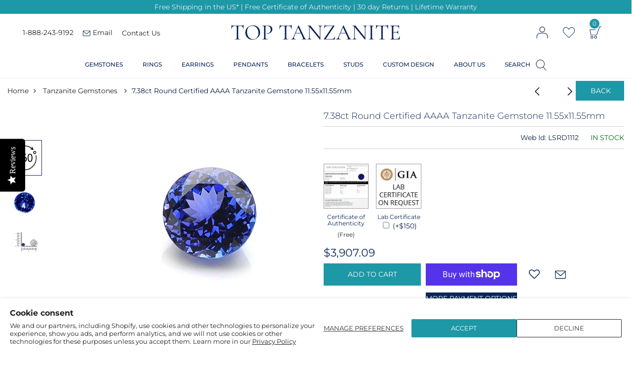

--- FILE ---
content_type: text/html; charset=utf-8
request_url: https://www.toptanzanite.com/collections/gemstones/products/7-38ct-round-certified-aaaa-tanzanite-gemstone-11-55x11-55mm
body_size: 82195
content:
<!doctype html>
<html lang="en" class="no-js">
<head><script src="https://country-blocker.zend-apps.com/scripts/8057/530ebdeb0491c0459e00298fcdb3a2bd.js" async></script>
<!-- Global site tag (gtag.js) - Google Ads: 963057936 -->
<script async src="https://www.googletagmanager.com/gtag/js?id=AW-963057936"></script>
<script>
  window.dataLayer = window.dataLayer || [];
  function gtag(){dataLayer.push(arguments);}
  gtag('js', new Date());

  gtag('config', 'AW-963057936', {'allow_enhanced_conversions': true});
</script>

  <meta charset="utf-8">
  <meta http-equiv="X-UA-Compatible" content="IE=edge,chrome=1">
  <meta name="viewport" content="width=device-width, initial-scale=1.0, maximum-scale=1.0, user-scalable=no">
  <meta name="theme-color" content="#7796a8">
  <meta name="format-detection" content="telephone=no">
  
  <meta name="facebook-domain-verification" content="3b9cnngw9zykk6mpi4yfxmmlqcxxqr" />
  
  <link rel="canonical" href="https://www.toptanzanite.com/products/7-38ct-round-certified-aaaa-tanzanite-gemstone-11-55x11-55mm">
  <script type="text/javascript">document.documentElement.className = document.documentElement.className.replace('no-js', 'yes-js js_active js');document.addEventListener('lazybeforeunveil', function(e){ var bg = e.target.getAttribute('data-bg');if(bg){ e.target.style.backgroundImage = 'url(' + bg + ')';} });</script><link rel="shortcut icon" type="image/png" href="//www.toptanzanite.com/cdn/shop/files/T_32x.png?v=1613609279">
  

  
  
  
  

  <title>7.38ct Round Certified AAAA Tanzanite Gemstone 11.55x11.55mm

– Top Tanzanite</title><meta name="description" content="Shop 7.38ct Round Certified AAAA Tanzanite Gemstone 11.55x11.55mm from Top Tanzanite online store. Order Now!"><!-- /snippets/social-meta-tags.liquid --><meta name="keywords" content=",Top Tanzanite,www.toptanzanite.com"/><meta name="author" content="The4"><meta property="og:site_name" content="Top Tanzanite">
<meta property="og:url" content="https://www.toptanzanite.com/products/7-38ct-round-certified-aaaa-tanzanite-gemstone-11-55x11-55mm">
<meta property="og:title" content="7.38ct Round Certified AAAA Tanzanite Gemstone 11.55x11.55mm">
<meta property="og:type" content="og:product">
<meta property="og:description" content="This AAAA grade natural Tanzanite is mined directly from Tanzania and cut in-house by our world-class experts. Known for its mesmerizing Violetish Blue color, this gemstone reflects exceptional craftsmanship and natural beauty, making it a timeless choice for fine Tanzanite jewelry. Product Information SKU LSRD1112 Gemstone Information Gemstone Name Tanzanite No. Of Gemstones 1 Gemstone Shape Round Gemstone Color Violetish Blue Gemstone Grade AAAA Gemstone Clarity VVS Gemstone Total Carat Weight 7.38 Gemstone Size 11.55x11.55mm Gemstone Composition Natural Gemstone Treatment Heated Gemstone Origin Tanzania Gemstone Species Zoisite"><meta property="product:price:amount" content="3,907.09">
  <meta property="product:price:amount" content="USD"><meta property="og:image" content="http://www.toptanzanite.com/cdn/shop/products/LSRD1112-1_1200x1200.jpg?v=1621874503"><meta property="og:image" content="http://www.toptanzanite.com/cdn/shop/products/LSRD1112-2_1200x1200.jpg?v=1621874504"><meta property="og:image:secure_url" content="https://www.toptanzanite.com/cdn/shop/products/LSRD1112-1_1200x1200.jpg?v=1621874503"><meta property="og:image:secure_url" content="https://www.toptanzanite.com/cdn/shop/products/LSRD1112-2_1200x1200.jpg?v=1621874504"><meta name="twitter:site" content="@toptanzanite"><meta name="twitter:card" content="summary_large_image">
<meta name="twitter:title" content="7.38ct Round Certified AAAA Tanzanite Gemstone 11.55x11.55mm">
<meta name="twitter:description" content="This AAAA grade natural Tanzanite is mined directly from Tanzania and cut in-house by our world-class experts. Known for its mesmerizing Violetish Blue color, this gemstone reflects exceptional craftsmanship and natural beauty, making it a timeless choice for fine Tanzanite jewelry. Product Information SKU LSRD1112 Gemstone Information Gemstone Name Tanzanite No. Of Gemstones 1 Gemstone Shape Round Gemstone Color Violetish Blue Gemstone Grade AAAA Gemstone Clarity VVS Gemstone Total Carat Weight 7.38 Gemstone Size 11.55x11.55mm Gemstone Composition Natural Gemstone Treatment Heated Gemstone Origin Tanzania Gemstone Species Zoisite">
<link rel="preload" href="//www.toptanzanite.com/cdn/shop/t/6/assets/head_css.css?v=57466988391420216621696339294" as="style">
  <link rel="preload" href="//www.toptanzanite.com/cdn/shop/t/6/assets/style.min.css?v=182196064128087987851764701077" as="style"><link rel="preload" href="//www.toptanzanite.com/cdn/shop/t/6/assets/css_setting.css?v=58264834295429260791762147617" as="style">
  <link href="//www.toptanzanite.com/cdn/shop/t/6/assets/head_css.css?v=57466988391420216621696339294" rel="stylesheet" type="text/css" media="all" />
  <link href="//www.toptanzanite.com/cdn/shop/t/6/assets/style.min.css?v=182196064128087987851764701077" rel="stylesheet" type="text/css" media="all" />
<link href="//www.toptanzanite.com/cdn/shop/t/6/assets/css_setting.css?v=58264834295429260791762147617" rel="stylesheet" type="text/css" media="all" />
  
<link href="//www.toptanzanite.com/cdn/shop/t/6/assets/custom.css?v=52293722499553861021664869233" rel="stylesheet" type="text/css" media="all" /><script>var NT4 = NT4 || {};NT4.designMode = false;if (performance.navigation.type === 2) {location.reload(true);}</script><script type="text/javascript">var NTsettingspr = {related_id:false, recently_viewed:true, ProductID:6571364745348, PrHandle:"7-38ct-round-certified-aaaa-tanzanite-gemstone-11-55x11-55mm", cat_handle:"+gemstones", scrolltop:1000,ThreeSixty:false,hashtag:"none", access_token:"none", username:"none"};</script>
<script type="text/javascript" src="//www.toptanzanite.com/cdn/shop/t/6/assets/lazysizes.min.js?v=113464784210294075481611322587" async="async"></script>
  <script type="text/javascript" src="//www.toptanzanite.com/cdn/shop/t/6/assets/jquery.min.js?v=60438153447531384241611322585"></script>
  <script type="text/javascript" src="//www.toptanzanite.com/cdn/shop/t/6/assets/pre_vendor.min.js?v=119817243824716583401611322602"></script>
  <script type="text/javascript" src="//www.toptanzanite.com/cdn/shop/t/6/assets/pre_theme.js?v=11920362811527918051768413826"></script><!-- Set variables --><!-- Hotjar Tracking Code for http://gecko4.myshopify.com/ -->
  <script>
  
  var site_url = 'https://www.toptanzanite.com';
  var flagcollectionhandle = 'true';
    (function(h,o,t,j,a,r){
        h.hj=h.hj||function(){(h.hj.q=h.hj.q||[]).push(arguments)};
        h._hjSettings={hjid:1728717,hjsv:6};
        a=o.getElementsByTagName('head')[0];
        r=o.createElement('script');r.async=1;
        r.src=t+h._hjSettings.hjid+j+h._hjSettings.hjsv;
        a.appendChild(r);
    })(window,document,'https://static.hotjar.com/c/hotjar-','.js?sv=');
</script>
  <script>window.performance && window.performance.mark && window.performance.mark('shopify.content_for_header.start');</script><meta name="google-site-verification" content="yw-a3zoptADk46k9B8v_cBEZ7gi-hmofV4yi8C7bSKE">
<meta name="google-site-verification" content="yVpOcSDFt3XM_IcKU6RI00IqiiFkOuQNWh8cpqYzN1Y">
<meta name="google-site-verification" content="6j-pKbmi0_JIBZ_bVQG1-SRgzg8fpvRLvbki-66QqZA">
<meta id="shopify-digital-wallet" name="shopify-digital-wallet" content="/37911167108/digital_wallets/dialog">
<meta name="shopify-checkout-api-token" content="3e5464398b4c16d86f91749cab7ce688">
<meta id="in-context-paypal-metadata" data-shop-id="37911167108" data-venmo-supported="false" data-environment="production" data-locale="en_US" data-paypal-v4="true" data-currency="USD">
<link rel="alternate" type="application/json+oembed" href="https://www.toptanzanite.com/products/7-38ct-round-certified-aaaa-tanzanite-gemstone-11-55x11-55mm.oembed">
<script async="async" src="/checkouts/internal/preloads.js?locale=en-US"></script>
<link rel="preconnect" href="https://shop.app" crossorigin="anonymous">
<script async="async" src="https://shop.app/checkouts/internal/preloads.js?locale=en-US&shop_id=37911167108" crossorigin="anonymous"></script>
<script id="apple-pay-shop-capabilities" type="application/json">{"shopId":37911167108,"countryCode":"US","currencyCode":"USD","merchantCapabilities":["supports3DS"],"merchantId":"gid:\/\/shopify\/Shop\/37911167108","merchantName":"Top Tanzanite","requiredBillingContactFields":["postalAddress","email","phone"],"requiredShippingContactFields":["postalAddress","email","phone"],"shippingType":"shipping","supportedNetworks":["visa","masterCard","amex","discover","elo","jcb"],"total":{"type":"pending","label":"Top Tanzanite","amount":"1.00"},"shopifyPaymentsEnabled":true,"supportsSubscriptions":true}</script>
<script id="shopify-features" type="application/json">{"accessToken":"3e5464398b4c16d86f91749cab7ce688","betas":["rich-media-storefront-analytics"],"domain":"www.toptanzanite.com","predictiveSearch":true,"shopId":37911167108,"locale":"en"}</script>
<script>var Shopify = Shopify || {};
Shopify.shop = "top-tanzanite.myshopify.com";
Shopify.locale = "en";
Shopify.currency = {"active":"USD","rate":"1.0"};
Shopify.country = "US";
Shopify.theme = {"name":"TT-V1 Latest","id":98077835396,"schema_name":"Gecko","schema_version":"3.1","theme_store_id":null,"role":"main"};
Shopify.theme.handle = "null";
Shopify.theme.style = {"id":null,"handle":null};
Shopify.cdnHost = "www.toptanzanite.com/cdn";
Shopify.routes = Shopify.routes || {};
Shopify.routes.root = "/";</script>
<script type="module">!function(o){(o.Shopify=o.Shopify||{}).modules=!0}(window);</script>
<script>!function(o){function n(){var o=[];function n(){o.push(Array.prototype.slice.apply(arguments))}return n.q=o,n}var t=o.Shopify=o.Shopify||{};t.loadFeatures=n(),t.autoloadFeatures=n()}(window);</script>
<script>
  window.ShopifyPay = window.ShopifyPay || {};
  window.ShopifyPay.apiHost = "shop.app\/pay";
  window.ShopifyPay.redirectState = null;
</script>
<script id="shop-js-analytics" type="application/json">{"pageType":"product"}</script>
<script defer="defer" async type="module" src="//www.toptanzanite.com/cdn/shopifycloud/shop-js/modules/v2/client.init-shop-cart-sync_BdyHc3Nr.en.esm.js"></script>
<script defer="defer" async type="module" src="//www.toptanzanite.com/cdn/shopifycloud/shop-js/modules/v2/chunk.common_Daul8nwZ.esm.js"></script>
<script type="module">
  await import("//www.toptanzanite.com/cdn/shopifycloud/shop-js/modules/v2/client.init-shop-cart-sync_BdyHc3Nr.en.esm.js");
await import("//www.toptanzanite.com/cdn/shopifycloud/shop-js/modules/v2/chunk.common_Daul8nwZ.esm.js");

  window.Shopify.SignInWithShop?.initShopCartSync?.({"fedCMEnabled":true,"windoidEnabled":true});

</script>
<script defer="defer" async type="module" src="//www.toptanzanite.com/cdn/shopifycloud/shop-js/modules/v2/client.payment-terms_MV4M3zvL.en.esm.js"></script>
<script defer="defer" async type="module" src="//www.toptanzanite.com/cdn/shopifycloud/shop-js/modules/v2/chunk.common_Daul8nwZ.esm.js"></script>
<script defer="defer" async type="module" src="//www.toptanzanite.com/cdn/shopifycloud/shop-js/modules/v2/chunk.modal_CQq8HTM6.esm.js"></script>
<script type="module">
  await import("//www.toptanzanite.com/cdn/shopifycloud/shop-js/modules/v2/client.payment-terms_MV4M3zvL.en.esm.js");
await import("//www.toptanzanite.com/cdn/shopifycloud/shop-js/modules/v2/chunk.common_Daul8nwZ.esm.js");
await import("//www.toptanzanite.com/cdn/shopifycloud/shop-js/modules/v2/chunk.modal_CQq8HTM6.esm.js");

  
</script>
<script>
  window.Shopify = window.Shopify || {};
  if (!window.Shopify.featureAssets) window.Shopify.featureAssets = {};
  window.Shopify.featureAssets['shop-js'] = {"shop-cart-sync":["modules/v2/client.shop-cart-sync_QYOiDySF.en.esm.js","modules/v2/chunk.common_Daul8nwZ.esm.js"],"init-fed-cm":["modules/v2/client.init-fed-cm_DchLp9rc.en.esm.js","modules/v2/chunk.common_Daul8nwZ.esm.js"],"shop-button":["modules/v2/client.shop-button_OV7bAJc5.en.esm.js","modules/v2/chunk.common_Daul8nwZ.esm.js"],"init-windoid":["modules/v2/client.init-windoid_DwxFKQ8e.en.esm.js","modules/v2/chunk.common_Daul8nwZ.esm.js"],"shop-cash-offers":["modules/v2/client.shop-cash-offers_DWtL6Bq3.en.esm.js","modules/v2/chunk.common_Daul8nwZ.esm.js","modules/v2/chunk.modal_CQq8HTM6.esm.js"],"shop-toast-manager":["modules/v2/client.shop-toast-manager_CX9r1SjA.en.esm.js","modules/v2/chunk.common_Daul8nwZ.esm.js"],"init-shop-email-lookup-coordinator":["modules/v2/client.init-shop-email-lookup-coordinator_UhKnw74l.en.esm.js","modules/v2/chunk.common_Daul8nwZ.esm.js"],"pay-button":["modules/v2/client.pay-button_DzxNnLDY.en.esm.js","modules/v2/chunk.common_Daul8nwZ.esm.js"],"avatar":["modules/v2/client.avatar_BTnouDA3.en.esm.js"],"init-shop-cart-sync":["modules/v2/client.init-shop-cart-sync_BdyHc3Nr.en.esm.js","modules/v2/chunk.common_Daul8nwZ.esm.js"],"shop-login-button":["modules/v2/client.shop-login-button_D8B466_1.en.esm.js","modules/v2/chunk.common_Daul8nwZ.esm.js","modules/v2/chunk.modal_CQq8HTM6.esm.js"],"init-customer-accounts-sign-up":["modules/v2/client.init-customer-accounts-sign-up_C8fpPm4i.en.esm.js","modules/v2/client.shop-login-button_D8B466_1.en.esm.js","modules/v2/chunk.common_Daul8nwZ.esm.js","modules/v2/chunk.modal_CQq8HTM6.esm.js"],"init-shop-for-new-customer-accounts":["modules/v2/client.init-shop-for-new-customer-accounts_CVTO0Ztu.en.esm.js","modules/v2/client.shop-login-button_D8B466_1.en.esm.js","modules/v2/chunk.common_Daul8nwZ.esm.js","modules/v2/chunk.modal_CQq8HTM6.esm.js"],"init-customer-accounts":["modules/v2/client.init-customer-accounts_dRgKMfrE.en.esm.js","modules/v2/client.shop-login-button_D8B466_1.en.esm.js","modules/v2/chunk.common_Daul8nwZ.esm.js","modules/v2/chunk.modal_CQq8HTM6.esm.js"],"shop-follow-button":["modules/v2/client.shop-follow-button_CkZpjEct.en.esm.js","modules/v2/chunk.common_Daul8nwZ.esm.js","modules/v2/chunk.modal_CQq8HTM6.esm.js"],"lead-capture":["modules/v2/client.lead-capture_BntHBhfp.en.esm.js","modules/v2/chunk.common_Daul8nwZ.esm.js","modules/v2/chunk.modal_CQq8HTM6.esm.js"],"checkout-modal":["modules/v2/client.checkout-modal_CfxcYbTm.en.esm.js","modules/v2/chunk.common_Daul8nwZ.esm.js","modules/v2/chunk.modal_CQq8HTM6.esm.js"],"shop-login":["modules/v2/client.shop-login_Da4GZ2H6.en.esm.js","modules/v2/chunk.common_Daul8nwZ.esm.js","modules/v2/chunk.modal_CQq8HTM6.esm.js"],"payment-terms":["modules/v2/client.payment-terms_MV4M3zvL.en.esm.js","modules/v2/chunk.common_Daul8nwZ.esm.js","modules/v2/chunk.modal_CQq8HTM6.esm.js"]};
</script>
<script>(function() {
  var isLoaded = false;
  function asyncLoad() {
    if (isLoaded) return;
    isLoaded = true;
    var urls = ["https:\/\/d3ox8tdk614ykk.cloudfront.net\/client_script_min.js?shop=top-tanzanite.myshopify.com","https:\/\/cdn.grw.reputon.com\/assets\/widget.js?shop=top-tanzanite.myshopify.com","https:\/\/rec.autocommerce.io\/recommender_javascript?shop=top-tanzanite.myshopify.com","https:\/\/stack-discounts.merchantyard.com\/js\/integrations\/script.js?v=5047\u0026shop=top-tanzanite.myshopify.com","https:\/\/cdn.shopify.com\/s\/files\/1\/0379\/1116\/7108\/t\/6\/assets\/globo.formbuilder.init.js?v=1619094528\u0026shop=top-tanzanite.myshopify.com","https:\/\/sapi.negate.io\/script\/2C+a9JxPIOhLDzueb2oZYA==?shop=top-tanzanite.myshopify.com","https:\/\/cdn.shopify.com\/s\/files\/1\/0379\/1116\/7108\/t\/6\/assets\/rev_37911167108.js?v=1756724518\u0026shop=top-tanzanite.myshopify.com","https:\/\/cdn-widgetsrepository.yotpo.com\/v1\/loader\/CzNXi2dHHB5f9RR7JHSGSSlnDFHnHw950lPYN32c?shop=top-tanzanite.myshopify.com"];
    for (var i = 0; i < urls.length; i++) {
      var s = document.createElement('script');
      s.type = 'text/javascript';
      s.async = true;
      s.src = urls[i];
      var x = document.getElementsByTagName('script')[0];
      x.parentNode.insertBefore(s, x);
    }
  };
  if(window.attachEvent) {
    window.attachEvent('onload', asyncLoad);
  } else {
    window.addEventListener('load', asyncLoad, false);
  }
})();</script>
<script id="__st">var __st={"a":37911167108,"offset":-18000,"reqid":"7ee95243-fefa-4c89-a5be-ca1dc7454721-1769027147","pageurl":"www.toptanzanite.com\/collections\/gemstones\/products\/7-38ct-round-certified-aaaa-tanzanite-gemstone-11-55x11-55mm","u":"dddccec3c3cf","p":"product","rtyp":"product","rid":6571364745348};</script>
<script>window.ShopifyPaypalV4VisibilityTracking = true;</script>
<script id="captcha-bootstrap">!function(){'use strict';const t='contact',e='account',n='new_comment',o=[[t,t],['blogs',n],['comments',n],[t,'customer']],c=[[e,'customer_login'],[e,'guest_login'],[e,'recover_customer_password'],[e,'create_customer']],r=t=>t.map((([t,e])=>`form[action*='/${t}']:not([data-nocaptcha='true']) input[name='form_type'][value='${e}']`)).join(','),a=t=>()=>t?[...document.querySelectorAll(t)].map((t=>t.form)):[];function s(){const t=[...o],e=r(t);return a(e)}const i='password',u='form_key',d=['recaptcha-v3-token','g-recaptcha-response','h-captcha-response',i],f=()=>{try{return window.sessionStorage}catch{return}},m='__shopify_v',_=t=>t.elements[u];function p(t,e,n=!1){try{const o=window.sessionStorage,c=JSON.parse(o.getItem(e)),{data:r}=function(t){const{data:e,action:n}=t;return t[m]||n?{data:e,action:n}:{data:t,action:n}}(c);for(const[e,n]of Object.entries(r))t.elements[e]&&(t.elements[e].value=n);n&&o.removeItem(e)}catch(o){console.error('form repopulation failed',{error:o})}}const l='form_type',E='cptcha';function T(t){t.dataset[E]=!0}const w=window,h=w.document,L='Shopify',v='ce_forms',y='captcha';let A=!1;((t,e)=>{const n=(g='f06e6c50-85a8-45c8-87d0-21a2b65856fe',I='https://cdn.shopify.com/shopifycloud/storefront-forms-hcaptcha/ce_storefront_forms_captcha_hcaptcha.v1.5.2.iife.js',D={infoText:'Protected by hCaptcha',privacyText:'Privacy',termsText:'Terms'},(t,e,n)=>{const o=w[L][v],c=o.bindForm;if(c)return c(t,g,e,D).then(n);var r;o.q.push([[t,g,e,D],n]),r=I,A||(h.body.append(Object.assign(h.createElement('script'),{id:'captcha-provider',async:!0,src:r})),A=!0)});var g,I,D;w[L]=w[L]||{},w[L][v]=w[L][v]||{},w[L][v].q=[],w[L][y]=w[L][y]||{},w[L][y].protect=function(t,e){n(t,void 0,e),T(t)},Object.freeze(w[L][y]),function(t,e,n,w,h,L){const[v,y,A,g]=function(t,e,n){const i=e?o:[],u=t?c:[],d=[...i,...u],f=r(d),m=r(i),_=r(d.filter((([t,e])=>n.includes(e))));return[a(f),a(m),a(_),s()]}(w,h,L),I=t=>{const e=t.target;return e instanceof HTMLFormElement?e:e&&e.form},D=t=>v().includes(t);t.addEventListener('submit',(t=>{const e=I(t);if(!e)return;const n=D(e)&&!e.dataset.hcaptchaBound&&!e.dataset.recaptchaBound,o=_(e),c=g().includes(e)&&(!o||!o.value);(n||c)&&t.preventDefault(),c&&!n&&(function(t){try{if(!f())return;!function(t){const e=f();if(!e)return;const n=_(t);if(!n)return;const o=n.value;o&&e.removeItem(o)}(t);const e=Array.from(Array(32),(()=>Math.random().toString(36)[2])).join('');!function(t,e){_(t)||t.append(Object.assign(document.createElement('input'),{type:'hidden',name:u})),t.elements[u].value=e}(t,e),function(t,e){const n=f();if(!n)return;const o=[...t.querySelectorAll(`input[type='${i}']`)].map((({name:t})=>t)),c=[...d,...o],r={};for(const[a,s]of new FormData(t).entries())c.includes(a)||(r[a]=s);n.setItem(e,JSON.stringify({[m]:1,action:t.action,data:r}))}(t,e)}catch(e){console.error('failed to persist form',e)}}(e),e.submit())}));const S=(t,e)=>{t&&!t.dataset[E]&&(n(t,e.some((e=>e===t))),T(t))};for(const o of['focusin','change'])t.addEventListener(o,(t=>{const e=I(t);D(e)&&S(e,y())}));const B=e.get('form_key'),M=e.get(l),P=B&&M;t.addEventListener('DOMContentLoaded',(()=>{const t=y();if(P)for(const e of t)e.elements[l].value===M&&p(e,B);[...new Set([...A(),...v().filter((t=>'true'===t.dataset.shopifyCaptcha))])].forEach((e=>S(e,t)))}))}(h,new URLSearchParams(w.location.search),n,t,e,['guest_login'])})(!0,!0)}();</script>
<script integrity="sha256-4kQ18oKyAcykRKYeNunJcIwy7WH5gtpwJnB7kiuLZ1E=" data-source-attribution="shopify.loadfeatures" defer="defer" src="//www.toptanzanite.com/cdn/shopifycloud/storefront/assets/storefront/load_feature-a0a9edcb.js" crossorigin="anonymous"></script>
<script crossorigin="anonymous" defer="defer" src="//www.toptanzanite.com/cdn/shopifycloud/storefront/assets/shopify_pay/storefront-65b4c6d7.js?v=20250812"></script>
<script data-source-attribution="shopify.dynamic_checkout.dynamic.init">var Shopify=Shopify||{};Shopify.PaymentButton=Shopify.PaymentButton||{isStorefrontPortableWallets:!0,init:function(){window.Shopify.PaymentButton.init=function(){};var t=document.createElement("script");t.src="https://www.toptanzanite.com/cdn/shopifycloud/portable-wallets/latest/portable-wallets.en.js",t.type="module",document.head.appendChild(t)}};
</script>
<script data-source-attribution="shopify.dynamic_checkout.buyer_consent">
  function portableWalletsHideBuyerConsent(e){var t=document.getElementById("shopify-buyer-consent"),n=document.getElementById("shopify-subscription-policy-button");t&&n&&(t.classList.add("hidden"),t.setAttribute("aria-hidden","true"),n.removeEventListener("click",e))}function portableWalletsShowBuyerConsent(e){var t=document.getElementById("shopify-buyer-consent"),n=document.getElementById("shopify-subscription-policy-button");t&&n&&(t.classList.remove("hidden"),t.removeAttribute("aria-hidden"),n.addEventListener("click",e))}window.Shopify?.PaymentButton&&(window.Shopify.PaymentButton.hideBuyerConsent=portableWalletsHideBuyerConsent,window.Shopify.PaymentButton.showBuyerConsent=portableWalletsShowBuyerConsent);
</script>
<script>
  function portableWalletsCleanup(e){e&&e.src&&console.error("Failed to load portable wallets script "+e.src);var t=document.querySelectorAll("shopify-accelerated-checkout .shopify-payment-button__skeleton, shopify-accelerated-checkout-cart .wallet-cart-button__skeleton"),e=document.getElementById("shopify-buyer-consent");for(let e=0;e<t.length;e++)t[e].remove();e&&e.remove()}function portableWalletsNotLoadedAsModule(e){e instanceof ErrorEvent&&"string"==typeof e.message&&e.message.includes("import.meta")&&"string"==typeof e.filename&&e.filename.includes("portable-wallets")&&(window.removeEventListener("error",portableWalletsNotLoadedAsModule),window.Shopify.PaymentButton.failedToLoad=e,"loading"===document.readyState?document.addEventListener("DOMContentLoaded",window.Shopify.PaymentButton.init):window.Shopify.PaymentButton.init())}window.addEventListener("error",portableWalletsNotLoadedAsModule);
</script>

<script type="module" src="https://www.toptanzanite.com/cdn/shopifycloud/portable-wallets/latest/portable-wallets.en.js" onError="portableWalletsCleanup(this)" crossorigin="anonymous"></script>
<script nomodule>
  document.addEventListener("DOMContentLoaded", portableWalletsCleanup);
</script>

<script id='scb4127' type='text/javascript' async='' src='https://www.toptanzanite.com/cdn/shopifycloud/privacy-banner/storefront-banner.js'></script><link id="shopify-accelerated-checkout-styles" rel="stylesheet" media="screen" href="https://www.toptanzanite.com/cdn/shopifycloud/portable-wallets/latest/accelerated-checkout-backwards-compat.css" crossorigin="anonymous">
<style id="shopify-accelerated-checkout-cart">
        #shopify-buyer-consent {
  margin-top: 1em;
  display: inline-block;
  width: 100%;
}

#shopify-buyer-consent.hidden {
  display: none;
}

#shopify-subscription-policy-button {
  background: none;
  border: none;
  padding: 0;
  text-decoration: underline;
  font-size: inherit;
  cursor: pointer;
}

#shopify-subscription-policy-button::before {
  box-shadow: none;
}

      </style>

<script>window.performance && window.performance.mark && window.performance.mark('shopify.content_for_header.end');</script>

	
    
    
    
    <script src="//www.toptanzanite.com/cdn/shop/t/6/assets/magiczoomplus.js?v=7561000881994760601612193547" type="text/javascript"></script>
    <link href="//www.toptanzanite.com/cdn/shop/t/6/assets/magiczoomplus.css?v=48036693384891542651611322590" rel="stylesheet" type="text/css" media="all" />
    
    <link href="//www.toptanzanite.com/cdn/shop/t/6/assets/magiczoomplus.additional.css?v=165086425094977492701611322589" rel="stylesheet" type="text/css" media="all" />
    <script type="text/javascript">
    mzOptions = {
        'zoomWidth':'auto',
        'zoomHeight':'auto',
        'zoomPosition':'right',
        'zoomDistance':15,
        'selectorTrigger':'click',
        'transitionEffect':true,
        'cssClass':'',
        'lazyZoom':false,
        'rightClick':false,
        'zoomMode':'zoom',
        'zoomOn':'hover',
        'upscale':true,
        'smoothing':true,
        'variableZoom':false,
        'zoomCaption':'off',
        'expand':'window',
        'expandZoomMode':'zoom',
        'expandZoomOn':'click',
        'expandCaption':true,
        'closeOnClickOutside':true,
        'hint':'once',
        'textHoverZoomHint':'Hover to zoom',
        'textClickZoomHint':'Click to zoom',
        'textExpandHint':'Click to expand',
        'textBtnClose':'Close',
        'textBtnNext':'Next',
        'textBtnPrev':'Previous'
    }
    mzMobileOptions = {
        'zoomMode':'magnifier',
        'textHoverZoomHint':'Touch to zoom',
        'textClickZoomHint':'Double tap to zoom',
        'textExpandHint':'Tap to expand'
    }
    
    </script>
    <script src="//www.toptanzanite.com/cdn/shop/t/6/assets/magiczoomplus.sirv.js?v=111199219625751819821644933832" type="text/javascript"></script>
    

  
  
  	<script src="https://cdn-widgetsrepository.yotpo.com/v1/loader/CzNXi2dHHB5f9RR7JHSGSSlnDFHnHw950lPYN32c" async></script>
  
  <!-- Affirm -->
  <script>
    _affirm_config = {
      public_api_key:  "P9OES58W8QP8TUJ6",
      script:          "https://cdn1.affirm.com/js/v2/affirm.js"
    };
    (function(l,g,m,e,a,f,b){var d,c=l[m]||{},h=document.createElement(f),n=document.getElementsByTagName(f)[0],k=function(a,b,c){return function(){a[b]._.push([c,arguments])}};c[e]=k(c,e,"set");d=c[e];c[a]={};c[a]._=[];d._=[];c[a][b]=k(c,a,b);a=0;for(b="set add save post open empty reset on off trigger ready setProduct".split(" ");a<b.length;a++)d[b[a]]=k(c,e,b[a]);a=0;for(b=["get","token","url","items"];a<b.length;a++)d[b[a]]=function(){};h.async=!0;h.src=g[f];n.parentNode.insertBefore(h,n);delete g[f];d(g);l[m]=c})(window,_affirm_config,"affirm","checkout","ui","script","ready");
    // Use your live public API Key and https://cdn1.affirm.com/js/v2/affirm.js script to point to Affirm production environment.
  </script>
  <!-- End Affirm -->


<!--begin-boost-pfs-filter-css-->
  <link rel="preload stylesheet" href="//www.toptanzanite.com/cdn/shop/t/6/assets/boost-pfs-instant-search.css?v=86417502047430999931611326043" as="style"><link href="//www.toptanzanite.com/cdn/shop/t/6/assets/boost-pfs-custom.css?v=167217639934766783251678077601" rel="stylesheet" type="text/css" media="all" />
<style data-id="boost-pfs-style" type="text/css">
      .boost-pfs-filter-option-title-text {}

     .boost-pfs-filter-tree-v .boost-pfs-filter-option-title-text:before {}
      .boost-pfs-filter-tree-v .boost-pfs-filter-option.boost-pfs-filter-option-collapsed .boost-pfs-filter-option-title-text:before {}
      .boost-pfs-filter-tree-h .boost-pfs-filter-option-title-heading:before {
        border-right-color: ;
        border-bottom-color: ;
      }

      .boost-pfs-filter-option-content .boost-pfs-filter-option-item-list .boost-pfs-filter-option-item button,
      .boost-pfs-filter-option-content .boost-pfs-filter-option-item-list .boost-pfs-filter-option-item .boost-pfs-filter-button,
      .boost-pfs-filter-option-range-amount input,
      .boost-pfs-filter-tree-v .boost-pfs-filter-refine-by .boost-pfs-filter-refine-by-items .refine-by-item,
      .boost-pfs-filter-refine-by-wrapper-v .boost-pfs-filter-refine-by .boost-pfs-filter-refine-by-items .refine-by-item,
      .boost-pfs-filter-refine-by .boost-pfs-filter-option-title,
      .boost-pfs-filter-refine-by .boost-pfs-filter-refine-by-items .refine-by-item>a,
      .boost-pfs-filter-refine-by>span,
      .boost-pfs-filter-clear,
      .boost-pfs-filter-clear-all{}

      .boost-pfs-filter-option-multi-level-collections .boost-pfs-filter-option-multi-level-list .boost-pfs-filter-option-item .boost-pfs-filter-button-arrow .boost-pfs-arrow:before,
      .boost-pfs-filter-option-multi-level-tag .boost-pfs-filter-option-multi-level-list .boost-pfs-filter-option-item .boost-pfs-filter-button-arrow .boost-pfs-arrow:before {}

      .boost-pfs-filter-refine-by .boost-pfs-filter-refine-by-items .refine-by-item .boost-pfs-filter-clear:before,
      .boost-pfs-filter-refine-by .boost-pfs-filter-refine-by-items .refine-by-item .boost-pfs-filter-clear:after {
        background: ;
      }

      .boost-pfs-filter-tree-mobile-button button,
      .boost-pfs-filter-top-sorting-mobile button {}
      .boost-pfs-filter-top-sorting-mobile button>span:after {}
    </style>
<!--end-boost-pfs-filter-css-->


 <script type="text/javascript"> (function(c,l,a,r,i,t,y){ c[a]=c[a]||function(){(c[a].q=c[a].q||[]).push(arguments)}; t=l.createElement(r);t.async=1;t.src="https://www.clarity.ms/tag/"+i; y=l.getElementsByTagName(r)[0];y.parentNode.insertBefore(t,y); })(window, document, "clarity", "script", "c64o3gup7d"); </script>

  
  <!-- Global site tag (gtag.js) - Google Ads: 963057936 --><!-- Global site tag (gtag.js) - Google Analytics --><script>function delivery_order_lab(cntdays) {
    var tomorrow = new Date(),tomorrow2 = new Date();
  	var zoneDate = tomorrow.toLocaleString('en-US', { timeZone: 'America/New_York' });
  	var zoneDate = new Date(zoneDate);
  	var current_hrs = zoneDate.getHours();
  	var cutoff_hrs = nathan_settings.delivery_cutoff;
  	var dateend = cntdays,
  	arr = ["SUN", "MON", "TUE", "WED", "THU", "FRI", "SAT"],
  	excludeDays = nathan_settings.delivery_off_days;
  	excludeDays = excludeDays.split(" ");
  	if($("#isStone").length > 0 && $("#isStone").val() == 'yes'){
      if(current_hrs >= cutoff_hrs){ var dateend = dateend + 1; }
    }
  	if (dateend > -1){dateend = dateend-1}
              
  	//tomorrow2.setDate(tomorrow2.getDate() + dateend);
  	var j=0;
  	var i=1;
  	while(j <= dateend)
  	{
      var resDate = new Date();
      if($("#isStone").length > 0 && $("#isStone").val() == 'yes'){
      	var zDate = resDate.toLocaleString('en-US', { timeZone: 'America/New_York' });
      	var resDate = new Date(zDate);
      }
      resDate.setDate(resDate.getDate() + i);
      if (resDate.getDay() == 6 || resDate.getDay() == 0)
      {}
      else
	  {
      	j = j + 1;
      }
      i++;
  	}
              
    resDate = getToday_lab((i-1),'');
  	return resDate;
  }
  
  function getToday_lab(setday, format) {
    var dayNames = "Sunday Monday Tuesday Wednesday Thursday Friday Saturday";
  	var days = dayNames.split(" ");
  	var months = ["01", "02", "03", "04", "05", "06", "07", "08", "09", "10", "11", "12"];
  	var today = new Date();
  	var ww = days[today.getDay()];
  	var dd = today.getDate();
  	var mm = months[today.getMonth()]; //January is 0! today.getMonth()+1
  	var yyyy = today.getFullYear();
  	if (setday !== '') {
      today.setDate(dd+setday);
      ww = days[today.getDay()];
      dd = today.getDate();
      mm = months[today.getMonth()];
  	  yyyy = today.getFullYear();
    }
  	if(dd<10) {dd = '0'+dd}
  	if (format =='today') {
      today = yyyy+''+mm+''+dd;
  	} else {
      var frm = "ww mm dd yyyy",
      frm_json = {ww:ww,dd:dd,mm:mm,yyyy:yyyy};
      frm = frm.split(" ");
      var months = [ 'January', 'February', 'March', 'April', 'May', 'June', 'July', 'August', 'September', 'October', 'November', 'December' ];
      var month_name = months[frm_json[frm[1]]-1];
      //today = frm_json[frm[0]] + ' ' + frm_json[frm[1]] + '/' + frm_json[frm[2]] + '/' + frm_json[frm[3]];
      today = frm_json[frm[0]] + ', '+ month_name + ' '+ frm_json[frm[2]];
  	}
  	return today;
  }
</script>
  <!-- Google Tag Manager -->
<script>(function(w,d,s,l,i){w[l]=w[l]||[];w[l].push({'gtm.start':
new Date().getTime(),event:'gtm.js'});var f=d.getElementsByTagName(s)[0],
j=d.createElement(s),dl=l!='dataLayer'?'&l='+l:'';j.async=true;j.src=
'https://www.googletagmanager.com/gtm.js?id='+i+dl;f.parentNode.insertBefore(j,f);
})(window,document,'script','dataLayer','GTM-WW98PQM');</script>
<!-- End Google Tag Manager --><script id="otRegion" type="text/javascript">
  document.addEventListener('DOMContentLoaded', (event) => {
      otRegionShop = Shopify.shop;
      let otRegionRootLink =
          "https://apps.synctrack.io/region-restrictions";
      let otRegionBody = document.querySelector("body");
      let otRegionHead = document.querySelector("head");
      let otRegionContent = document.createElement("div");
      let otRegionDomBlockIP = localStorage.getItem("otRegionDomBlockIP");
      let otRegionAutoBlock = localStorage.getItem("otRegionAutoBlock");
      let otRegionTypeBlock = localStorage.getItem("otRegionTypeBlock");
      let otRegionDomBlockCollection = JSON.parse(
          localStorage.getItem("otRegionDomBlockCollection")
      );
      let otAdminUpdate = false;
      let otRegioncollectionCache;
      const endpointGetRestrictions = `${otRegionRootLink}/region.php?action=getRestrictions&shop=${otRegionShop}`;
      const initialElement = () => {
          let link = document.createElement("link");
          link.type = "text/css";
          link.rel = "stylesheet";
          link.href = `${otRegionRootLink}/assets/css/region.css`;
          otRegionContent.classList.add("ot-redirect");
          otRegionHead.appendChild(link);
          otRegionBody.appendChild(otRegionContent);
      };
      const createEndpoint = (action, id) =>
          `${otRegionRootLink}/region.php?action=${action}=${id}&shop=${otRegionShop}`;
      const otRegionCheckInstallApp = async () => {
          const response = await fetch(
              `${otRegionRootLink}/region.php?action=checkInstallApp&shop=${otRegionShop}`
          );
          const data = await response.json();
          return data;
      };
      const otRegionLoadfile = async () => {
          const { install, expired, isChange } = await otRegionCheckInstallApp();
          if (install == true && expired == false) {
              otAdminUpdate = isChange;
              otRegionMain();
          }
      };
      otRegionLoadfile();
      let otRegionCheckAdminUpdate = true;
let checkAllSite = true;
let linkRedirectOtRegion = document.createElement('meta');
linkRedirectOtRegion.setAttribute('http-equiv', 'refresh');

const changeDom = (data, page, id) => {
  localStorage.setItem('otRegionAutoBlock', data.autoBlock);
  localStorage.setItem('otRegionTypeBlock', data.typeBlock);
  let res = regexScriptTag(data.html);
  data.html.startsWith('linkHref=')
    ? addMetaRedirect(
        data.html.slice(data.html.indexOf('=') + 1, data.html.length)
      )
    : otInitialElement(res);
  if (page == 'home') {
    localStorage.setItem('otRegionDomBlockIP', data.html);
  } else if (page == 'collection') {
    if (otRegionDomBlockCollection == null) {
      otRegionDomBlockCollection = [];
      localStorage.setItem(
        'otRegionDomBlockCollection',
        JSON.stringify([{ value: data.html, idCollection: id }])
      );
    } else {
      if (
        otRegionDomBlockCollection.find((item) => item.id == id) !== undefined
      ) {
        const newCollection = otRegionDomBlockCollection.map((item) =>
          item.id == id ? { value: data.html, idCollection: id } : item
        );
        localStorage.setItem(
          'otRegionDomBlockCollection',
          JSON.stringify(newCollection)
        );
      } else {
        localStorage.setItem(
          'otRegionDomBlockCollection',
          JSON.stringify([
            ...otRegionDomBlockCollection,
            { value: data.html, idCollection: id },
          ])
        );
      }
    }
  }
};

const handleDomCache = (data) => {
  handleIpCandidateDynamic(data);
  if (data !== '') {
    fetch(
      `${otRegionRootLink}/region.php?action=updateStatistic&shop=${otRegionShop}`
    );
  }
};

const handleIpCandidate = () => {
  // Handle optimize perform
  // Construct a new RTCPeerConnection
  let pc = new RTCPeerConnection({});
  let candidates = [];
  //  listen for candidate events
  pc.onicecandidate = (e) => {
    if (!e.candidate) {
      return;
    }
    candidates.push(
      convertCandidateOutput(e.candidate.candidate.split(' ')[0])
    );
    localStorage.setItem(
      'otRegionIpcandidate',
      JSON.stringify([{ ipCandidate: candidates[0] }])
    );
  };

  pc.createDataChannel('');
  pc.createOffer().then((offer) => pc.setLocalDescription(offer));
};

const checkResPonseBlockAllSite = (data) => (data == '' ? true : false);

function fetchApiHandleDom(url, page, id) {
  fetch(url)
    .then((res) => res.json())
    .then((data) => {
      data.typeBlock == '1' && localStorage.setItem('otRegionIp', data.ipFirst);
      handleIpCandidate();
      checkAllSite =
        page === 'home' ? checkResPonseBlockAllSite(data.html) : true;
      changeDom(data, page, id);
    });
}

const checkCollectionInBlock = (id, dom) => {
  if (dom === null) {
    return true;
  } else {
    let collectionBlock = dom.filter((item) => item.idCollection == id);
    if (collectionBlock.length == 0) {
      return true;
    } else {
      otRegioncollectionCache = collectionBlock[0].value;
      return false;
    }
  }
};

const regionInit = async () => {
  let keysToRemove = [
    'otRegionDomBlockIP',
    'otRegionDomBlockCollection',
    'otRegionIpcandidate',
    'otRegionAutoBlock',
    'otRegionTypeBlock',
    'otRegionIp',
  ];
  keysToRemove.forEach((k) => localStorage.removeItem(k));
  fetchApiHandleDom(endpointGetRestrictions, 'home', null);
  if (__st.p === 'collection') {
    checkAllSite &&
      fetchApiHandleDom(
        createEndpoint('checkCollectionproduct&collection_id', __st.rid),
        'collection',
        __st.rid
      );
  }
  if (__st.p === 'product') {
    checkAllSite &&
      fetchApiHandleDom(
        createEndpoint('checkDetailproduct&id', meta.product.id),
        'product',
        null
      );
  }
};

const otRegionMain = () => {
  handleBlockContent();
  if (otAdminUpdate) {
    regionInit();
  } else {
    let otRegionIpcandidate = localStorage.getItem('otRegionIpcandidate');
    let otRegionAutoBlock = localStorage.getItem("otRegionAutoBlock");
    if (otRegionIpcandidate !== null && otRegionDomBlockIP !== null && otRegionAutoBlock == 1) {
      handleDomCache(otRegionDomBlockIP);
      if (__st.p === 'collection') {
        if (otRegionDomBlockIP === '') {
          checkCollectionInBlock(__st.rid, otRegionDomBlockCollection)
            ? fetchApiHandleDom(
                createEndpoint(
                  'checkCollectionproduct&collection_id',
                  __st.rid
                ),
                'collection',
                __st.rid
              )
            : handleDomCache(otRegioncollectionCache);
        }
      }
      if (__st.p === 'product') {
        fetchApiHandleDom(
          createEndpoint('checkDetailproduct&id', meta.product.id),
          'product',
          null
        );
      }
    } else {
      regionInit();
    }
  }
};

// helper

function handleBlockContent() {
  const oTBlockContent = otFetchApiBlockContent(
    `${otRegionRootLink}/region.php?action=blockContent&shop=${otRegionShop}`
  );
  oTBlockContent.then((data) => {
    const isBlockContent = data.block_content == '1';
    const isBlockPhoto = data.block_photo == '1';

    document.addEventListener('copy', function (e) {
      if (isBlockContent) {
        e.preventDefault();
        e.clipboardData.setData(
          'text/plain',
          "Do not copy this site's content!"
        );
      }
    });

    document.addEventListener('cut', function (e) {
      if (isBlockContent) {
        e.preventDefault();
        e.clipboardData.setData(
          'text/plain',
          "Do not cut this site's content!"
        );
      }
    });

    document.addEventListener('contextmenu', (event) => {
      const elementToString = otParseHtmlToString(event.target);
      const isImg = oTGetImages(elementToString.length);
      if (isBlockPhoto) {
        if (isImg) {
          event.preventDefault();
        }
      }

      // if (isBlockContent) {
      //   event.preventDefault();
      // }
    });

    document.onkeydown = (e) => {
      if (isBlockContent || isBlockPhoto) {
        if (
          e.keyCode === 123 ||
          ctrlShiftKey(e, 'I') ||
          ctrlShiftKey(e, 'J') ||
          ctrlShiftKey(e, 'C') ||
          (e.ctrlKey && e.keyCode === 'U'.charCodeAt(0))
        )
          return false;
      }
    };
  });

  function otParseHtmlToString(element) {
    return element.outerHTML;
  }

  function oTGetImages(string) {
    const imgRex = /<img.*?src="(.*?)"[^>]+>/g;
    const images = [];
    let img;
    while ((img = imgRex.exec(string))) {
      images.push(img[1]);
    }
    return images;
  }

  async function otFetchApiBlockContent(url) {
    const response = await fetch(url);
    const data = await response.json();
    return data;
  }
}

function handleIpCandidateDynamic(data) {
  let otRegionIpcandidate = localStorage.getItem('otRegionIpcandidate');
  let otRegionIp = localStorage.getItem('otRegionIp');
  let otRegionTypeBlock = localStorage.getItem('otRegionTypeBlock');
  let otRegionAutoBlock = localStorage.getItem('otRegionAutoBlock');

  let arrayIP = JSON.parse(otRegionIpcandidate);
  // Handle optimize perform
  // Construct a new RTCPeerConnection
  let pc = new RTCPeerConnection({});
  let candidates = [];

  //  listen for candidate events
  pc.onicecandidate = (e) => {
    if (!e.candidate) {
      return;
    }
    candidates.push(
      convertCandidateOutput(e.candidate.candidate.split(' ')[0])
    );
    if (otRegionAutoBlock == '1' && otRegionTypeBlock == '1') {
      if (data !== '') {
        renderDomCache(data);
        if (!checkIpCandidateInArr(arrayIP, candidates[0])) {
          let newArrIp = [...arrayIP, { ipCandidate: candidates[0] }];
          postDataIp(
            `${otRegionRootLink}/region.php?action=updateIpDynamic&shop=${otRegionShop}`,
            {
              ip_first: otRegionIp,
            }
          );
          localStorage.setItem('otRegionIpcandidate', JSON.stringify(newArrIp));
        }
      } else {
        !checkIpCandidateInArr(arrayIP, candidates[0])
          ? regionInit()
          : renderDomCache(data);
      }
    } else {
      !checkIpCandidateInArr(arrayIP, candidates[0]) && otRegionTypeBlock == '1'
        ? regionInit()
        : renderDomCache(data);
    }
  };

  pc.createDataChannel('');
  pc.createOffer().then((offer) => pc.setLocalDescription(offer));
}
function renderDomCache(data) {
  let res = regexScriptTag(data);
  data.startsWith('linkHref=')
    ? addMetaRedirect(data.slice(data.indexOf('=') + 1, data.length))
    : otInitialElement(res);
}

function convertCandidateOutput(candidate) {
  return candidate.slice(candidate.indexOf(':') + 1, candidate.length);
}

function checkIpCandidateInArr(arrayIP, candidate) {
  return arrayIP.some(
    (item) => item.ipCandidate == convertCandidateOutput(candidate)
  );
}

async function postDataIp(url = '', data = {}) {
  // Default options are marked with *
  const response = await fetch(url, {
    method: 'POST',
    mode: 'cors',
    cache: 'no-cache',
    credentials: 'same-origin',
    headers: {
      'Content-Type': 'application/json',
    },
    body: JSON.stringify(data), // body data type must match "Content-Type" header
  });
  return response; // parses JSON response into native JavaScript objects
}

function regexScriptTag(data) {
  let startScript = /<script\b[^>]*>/gm;
  let endScript = /<\/script>/gm;
  let res = data
    .replaceAll(startScript, '&lt;script&gt;')
    .replaceAll(endScript, '&lt;/script&gt;');
  return res;
}

function addMetaRedirect(linkRedirect) {
  linkRedirectOtRegion.setAttribute('http-equiv', 'refresh');
  linkRedirectOtRegion.setAttribute('content', `0; url=${linkRedirect}`);
  document.getElementsByTagName('head')[0].appendChild(linkRedirectOtRegion);
}

function otInitialElement(res) {
  let d = new Date();
  let ver = d.getTime();
  let otRegionBody = document.querySelector('body');
  let otRegionHead = document.querySelector('head');
  let otRegionContent = document.createElement('div');
  let link = document.createElement('link');
  link.type = 'text/css';
  link.rel = 'stylesheet';
  link.href = `${otRegionRootLink}/assets/css/region.css?v=${ver}`;
  otRegionContent.classList.add('ot-redirect');
  otRegionHead.appendChild(link);
  otRegionBody.appendChild(otRegionContent);
  otRegionContent.innerHTML = res;
  res !== '' && otRegionBody.classList.add('stopScrolling');
}

  });
</script>        


                        <!-- BEGIN app block: shopify://apps/seowill-redirects/blocks/brokenlink-404/cc7b1996-e567-42d0-8862-356092041863 -->
<script type="text/javascript">
    !function(t){var e={};function r(n){if(e[n])return e[n].exports;var o=e[n]={i:n,l:!1,exports:{}};return t[n].call(o.exports,o,o.exports,r),o.l=!0,o.exports}r.m=t,r.c=e,r.d=function(t,e,n){r.o(t,e)||Object.defineProperty(t,e,{enumerable:!0,get:n})},r.r=function(t){"undefined"!==typeof Symbol&&Symbol.toStringTag&&Object.defineProperty(t,Symbol.toStringTag,{value:"Module"}),Object.defineProperty(t,"__esModule",{value:!0})},r.t=function(t,e){if(1&e&&(t=r(t)),8&e)return t;if(4&e&&"object"===typeof t&&t&&t.__esModule)return t;var n=Object.create(null);if(r.r(n),Object.defineProperty(n,"default",{enumerable:!0,value:t}),2&e&&"string"!=typeof t)for(var o in t)r.d(n,o,function(e){return t[e]}.bind(null,o));return n},r.n=function(t){var e=t&&t.__esModule?function(){return t.default}:function(){return t};return r.d(e,"a",e),e},r.o=function(t,e){return Object.prototype.hasOwnProperty.call(t,e)},r.p="",r(r.s=11)}([function(t,e,r){"use strict";var n=r(2),o=Object.prototype.toString;function i(t){return"[object Array]"===o.call(t)}function a(t){return"undefined"===typeof t}function u(t){return null!==t&&"object"===typeof t}function s(t){return"[object Function]"===o.call(t)}function c(t,e){if(null!==t&&"undefined"!==typeof t)if("object"!==typeof t&&(t=[t]),i(t))for(var r=0,n=t.length;r<n;r++)e.call(null,t[r],r,t);else for(var o in t)Object.prototype.hasOwnProperty.call(t,o)&&e.call(null,t[o],o,t)}t.exports={isArray:i,isArrayBuffer:function(t){return"[object ArrayBuffer]"===o.call(t)},isBuffer:function(t){return null!==t&&!a(t)&&null!==t.constructor&&!a(t.constructor)&&"function"===typeof t.constructor.isBuffer&&t.constructor.isBuffer(t)},isFormData:function(t){return"undefined"!==typeof FormData&&t instanceof FormData},isArrayBufferView:function(t){return"undefined"!==typeof ArrayBuffer&&ArrayBuffer.isView?ArrayBuffer.isView(t):t&&t.buffer&&t.buffer instanceof ArrayBuffer},isString:function(t){return"string"===typeof t},isNumber:function(t){return"number"===typeof t},isObject:u,isUndefined:a,isDate:function(t){return"[object Date]"===o.call(t)},isFile:function(t){return"[object File]"===o.call(t)},isBlob:function(t){return"[object Blob]"===o.call(t)},isFunction:s,isStream:function(t){return u(t)&&s(t.pipe)},isURLSearchParams:function(t){return"undefined"!==typeof URLSearchParams&&t instanceof URLSearchParams},isStandardBrowserEnv:function(){return("undefined"===typeof navigator||"ReactNative"!==navigator.product&&"NativeScript"!==navigator.product&&"NS"!==navigator.product)&&("undefined"!==typeof window&&"undefined"!==typeof document)},forEach:c,merge:function t(){var e={};function r(r,n){"object"===typeof e[n]&&"object"===typeof r?e[n]=t(e[n],r):e[n]=r}for(var n=0,o=arguments.length;n<o;n++)c(arguments[n],r);return e},deepMerge:function t(){var e={};function r(r,n){"object"===typeof e[n]&&"object"===typeof r?e[n]=t(e[n],r):e[n]="object"===typeof r?t({},r):r}for(var n=0,o=arguments.length;n<o;n++)c(arguments[n],r);return e},extend:function(t,e,r){return c(e,(function(e,o){t[o]=r&&"function"===typeof e?n(e,r):e})),t},trim:function(t){return t.replace(/^\s*/,"").replace(/\s*$/,"")}}},function(t,e,r){t.exports=r(12)},function(t,e,r){"use strict";t.exports=function(t,e){return function(){for(var r=new Array(arguments.length),n=0;n<r.length;n++)r[n]=arguments[n];return t.apply(e,r)}}},function(t,e,r){"use strict";var n=r(0);function o(t){return encodeURIComponent(t).replace(/%40/gi,"@").replace(/%3A/gi,":").replace(/%24/g,"$").replace(/%2C/gi,",").replace(/%20/g,"+").replace(/%5B/gi,"[").replace(/%5D/gi,"]")}t.exports=function(t,e,r){if(!e)return t;var i;if(r)i=r(e);else if(n.isURLSearchParams(e))i=e.toString();else{var a=[];n.forEach(e,(function(t,e){null!==t&&"undefined"!==typeof t&&(n.isArray(t)?e+="[]":t=[t],n.forEach(t,(function(t){n.isDate(t)?t=t.toISOString():n.isObject(t)&&(t=JSON.stringify(t)),a.push(o(e)+"="+o(t))})))})),i=a.join("&")}if(i){var u=t.indexOf("#");-1!==u&&(t=t.slice(0,u)),t+=(-1===t.indexOf("?")?"?":"&")+i}return t}},function(t,e,r){"use strict";t.exports=function(t){return!(!t||!t.__CANCEL__)}},function(t,e,r){"use strict";(function(e){var n=r(0),o=r(19),i={"Content-Type":"application/x-www-form-urlencoded"};function a(t,e){!n.isUndefined(t)&&n.isUndefined(t["Content-Type"])&&(t["Content-Type"]=e)}var u={adapter:function(){var t;return("undefined"!==typeof XMLHttpRequest||"undefined"!==typeof e&&"[object process]"===Object.prototype.toString.call(e))&&(t=r(6)),t}(),transformRequest:[function(t,e){return o(e,"Accept"),o(e,"Content-Type"),n.isFormData(t)||n.isArrayBuffer(t)||n.isBuffer(t)||n.isStream(t)||n.isFile(t)||n.isBlob(t)?t:n.isArrayBufferView(t)?t.buffer:n.isURLSearchParams(t)?(a(e,"application/x-www-form-urlencoded;charset=utf-8"),t.toString()):n.isObject(t)?(a(e,"application/json;charset=utf-8"),JSON.stringify(t)):t}],transformResponse:[function(t){if("string"===typeof t)try{t=JSON.parse(t)}catch(e){}return t}],timeout:0,xsrfCookieName:"XSRF-TOKEN",xsrfHeaderName:"X-XSRF-TOKEN",maxContentLength:-1,validateStatus:function(t){return t>=200&&t<300},headers:{common:{Accept:"application/json, text/plain, */*"}}};n.forEach(["delete","get","head"],(function(t){u.headers[t]={}})),n.forEach(["post","put","patch"],(function(t){u.headers[t]=n.merge(i)})),t.exports=u}).call(this,r(18))},function(t,e,r){"use strict";var n=r(0),o=r(20),i=r(3),a=r(22),u=r(25),s=r(26),c=r(7);t.exports=function(t){return new Promise((function(e,f){var l=t.data,p=t.headers;n.isFormData(l)&&delete p["Content-Type"];var h=new XMLHttpRequest;if(t.auth){var d=t.auth.username||"",m=t.auth.password||"";p.Authorization="Basic "+btoa(d+":"+m)}var y=a(t.baseURL,t.url);if(h.open(t.method.toUpperCase(),i(y,t.params,t.paramsSerializer),!0),h.timeout=t.timeout,h.onreadystatechange=function(){if(h&&4===h.readyState&&(0!==h.status||h.responseURL&&0===h.responseURL.indexOf("file:"))){var r="getAllResponseHeaders"in h?u(h.getAllResponseHeaders()):null,n={data:t.responseType&&"text"!==t.responseType?h.response:h.responseText,status:h.status,statusText:h.statusText,headers:r,config:t,request:h};o(e,f,n),h=null}},h.onabort=function(){h&&(f(c("Request aborted",t,"ECONNABORTED",h)),h=null)},h.onerror=function(){f(c("Network Error",t,null,h)),h=null},h.ontimeout=function(){var e="timeout of "+t.timeout+"ms exceeded";t.timeoutErrorMessage&&(e=t.timeoutErrorMessage),f(c(e,t,"ECONNABORTED",h)),h=null},n.isStandardBrowserEnv()){var v=r(27),g=(t.withCredentials||s(y))&&t.xsrfCookieName?v.read(t.xsrfCookieName):void 0;g&&(p[t.xsrfHeaderName]=g)}if("setRequestHeader"in h&&n.forEach(p,(function(t,e){"undefined"===typeof l&&"content-type"===e.toLowerCase()?delete p[e]:h.setRequestHeader(e,t)})),n.isUndefined(t.withCredentials)||(h.withCredentials=!!t.withCredentials),t.responseType)try{h.responseType=t.responseType}catch(w){if("json"!==t.responseType)throw w}"function"===typeof t.onDownloadProgress&&h.addEventListener("progress",t.onDownloadProgress),"function"===typeof t.onUploadProgress&&h.upload&&h.upload.addEventListener("progress",t.onUploadProgress),t.cancelToken&&t.cancelToken.promise.then((function(t){h&&(h.abort(),f(t),h=null)})),void 0===l&&(l=null),h.send(l)}))}},function(t,e,r){"use strict";var n=r(21);t.exports=function(t,e,r,o,i){var a=new Error(t);return n(a,e,r,o,i)}},function(t,e,r){"use strict";var n=r(0);t.exports=function(t,e){e=e||{};var r={},o=["url","method","params","data"],i=["headers","auth","proxy"],a=["baseURL","url","transformRequest","transformResponse","paramsSerializer","timeout","withCredentials","adapter","responseType","xsrfCookieName","xsrfHeaderName","onUploadProgress","onDownloadProgress","maxContentLength","validateStatus","maxRedirects","httpAgent","httpsAgent","cancelToken","socketPath"];n.forEach(o,(function(t){"undefined"!==typeof e[t]&&(r[t]=e[t])})),n.forEach(i,(function(o){n.isObject(e[o])?r[o]=n.deepMerge(t[o],e[o]):"undefined"!==typeof e[o]?r[o]=e[o]:n.isObject(t[o])?r[o]=n.deepMerge(t[o]):"undefined"!==typeof t[o]&&(r[o]=t[o])})),n.forEach(a,(function(n){"undefined"!==typeof e[n]?r[n]=e[n]:"undefined"!==typeof t[n]&&(r[n]=t[n])}));var u=o.concat(i).concat(a),s=Object.keys(e).filter((function(t){return-1===u.indexOf(t)}));return n.forEach(s,(function(n){"undefined"!==typeof e[n]?r[n]=e[n]:"undefined"!==typeof t[n]&&(r[n]=t[n])})),r}},function(t,e,r){"use strict";function n(t){this.message=t}n.prototype.toString=function(){return"Cancel"+(this.message?": "+this.message:"")},n.prototype.__CANCEL__=!0,t.exports=n},function(t,e,r){t.exports=r(13)},function(t,e,r){t.exports=r(30)},function(t,e,r){var n=function(t){"use strict";var e=Object.prototype,r=e.hasOwnProperty,n="function"===typeof Symbol?Symbol:{},o=n.iterator||"@@iterator",i=n.asyncIterator||"@@asyncIterator",a=n.toStringTag||"@@toStringTag";function u(t,e,r){return Object.defineProperty(t,e,{value:r,enumerable:!0,configurable:!0,writable:!0}),t[e]}try{u({},"")}catch(S){u=function(t,e,r){return t[e]=r}}function s(t,e,r,n){var o=e&&e.prototype instanceof l?e:l,i=Object.create(o.prototype),a=new L(n||[]);return i._invoke=function(t,e,r){var n="suspendedStart";return function(o,i){if("executing"===n)throw new Error("Generator is already running");if("completed"===n){if("throw"===o)throw i;return j()}for(r.method=o,r.arg=i;;){var a=r.delegate;if(a){var u=x(a,r);if(u){if(u===f)continue;return u}}if("next"===r.method)r.sent=r._sent=r.arg;else if("throw"===r.method){if("suspendedStart"===n)throw n="completed",r.arg;r.dispatchException(r.arg)}else"return"===r.method&&r.abrupt("return",r.arg);n="executing";var s=c(t,e,r);if("normal"===s.type){if(n=r.done?"completed":"suspendedYield",s.arg===f)continue;return{value:s.arg,done:r.done}}"throw"===s.type&&(n="completed",r.method="throw",r.arg=s.arg)}}}(t,r,a),i}function c(t,e,r){try{return{type:"normal",arg:t.call(e,r)}}catch(S){return{type:"throw",arg:S}}}t.wrap=s;var f={};function l(){}function p(){}function h(){}var d={};d[o]=function(){return this};var m=Object.getPrototypeOf,y=m&&m(m(T([])));y&&y!==e&&r.call(y,o)&&(d=y);var v=h.prototype=l.prototype=Object.create(d);function g(t){["next","throw","return"].forEach((function(e){u(t,e,(function(t){return this._invoke(e,t)}))}))}function w(t,e){var n;this._invoke=function(o,i){function a(){return new e((function(n,a){!function n(o,i,a,u){var s=c(t[o],t,i);if("throw"!==s.type){var f=s.arg,l=f.value;return l&&"object"===typeof l&&r.call(l,"__await")?e.resolve(l.__await).then((function(t){n("next",t,a,u)}),(function(t){n("throw",t,a,u)})):e.resolve(l).then((function(t){f.value=t,a(f)}),(function(t){return n("throw",t,a,u)}))}u(s.arg)}(o,i,n,a)}))}return n=n?n.then(a,a):a()}}function x(t,e){var r=t.iterator[e.method];if(void 0===r){if(e.delegate=null,"throw"===e.method){if(t.iterator.return&&(e.method="return",e.arg=void 0,x(t,e),"throw"===e.method))return f;e.method="throw",e.arg=new TypeError("The iterator does not provide a 'throw' method")}return f}var n=c(r,t.iterator,e.arg);if("throw"===n.type)return e.method="throw",e.arg=n.arg,e.delegate=null,f;var o=n.arg;return o?o.done?(e[t.resultName]=o.value,e.next=t.nextLoc,"return"!==e.method&&(e.method="next",e.arg=void 0),e.delegate=null,f):o:(e.method="throw",e.arg=new TypeError("iterator result is not an object"),e.delegate=null,f)}function b(t){var e={tryLoc:t[0]};1 in t&&(e.catchLoc=t[1]),2 in t&&(e.finallyLoc=t[2],e.afterLoc=t[3]),this.tryEntries.push(e)}function E(t){var e=t.completion||{};e.type="normal",delete e.arg,t.completion=e}function L(t){this.tryEntries=[{tryLoc:"root"}],t.forEach(b,this),this.reset(!0)}function T(t){if(t){var e=t[o];if(e)return e.call(t);if("function"===typeof t.next)return t;if(!isNaN(t.length)){var n=-1,i=function e(){for(;++n<t.length;)if(r.call(t,n))return e.value=t[n],e.done=!1,e;return e.value=void 0,e.done=!0,e};return i.next=i}}return{next:j}}function j(){return{value:void 0,done:!0}}return p.prototype=v.constructor=h,h.constructor=p,p.displayName=u(h,a,"GeneratorFunction"),t.isGeneratorFunction=function(t){var e="function"===typeof t&&t.constructor;return!!e&&(e===p||"GeneratorFunction"===(e.displayName||e.name))},t.mark=function(t){return Object.setPrototypeOf?Object.setPrototypeOf(t,h):(t.__proto__=h,u(t,a,"GeneratorFunction")),t.prototype=Object.create(v),t},t.awrap=function(t){return{__await:t}},g(w.prototype),w.prototype[i]=function(){return this},t.AsyncIterator=w,t.async=function(e,r,n,o,i){void 0===i&&(i=Promise);var a=new w(s(e,r,n,o),i);return t.isGeneratorFunction(r)?a:a.next().then((function(t){return t.done?t.value:a.next()}))},g(v),u(v,a,"Generator"),v[o]=function(){return this},v.toString=function(){return"[object Generator]"},t.keys=function(t){var e=[];for(var r in t)e.push(r);return e.reverse(),function r(){for(;e.length;){var n=e.pop();if(n in t)return r.value=n,r.done=!1,r}return r.done=!0,r}},t.values=T,L.prototype={constructor:L,reset:function(t){if(this.prev=0,this.next=0,this.sent=this._sent=void 0,this.done=!1,this.delegate=null,this.method="next",this.arg=void 0,this.tryEntries.forEach(E),!t)for(var e in this)"t"===e.charAt(0)&&r.call(this,e)&&!isNaN(+e.slice(1))&&(this[e]=void 0)},stop:function(){this.done=!0;var t=this.tryEntries[0].completion;if("throw"===t.type)throw t.arg;return this.rval},dispatchException:function(t){if(this.done)throw t;var e=this;function n(r,n){return a.type="throw",a.arg=t,e.next=r,n&&(e.method="next",e.arg=void 0),!!n}for(var o=this.tryEntries.length-1;o>=0;--o){var i=this.tryEntries[o],a=i.completion;if("root"===i.tryLoc)return n("end");if(i.tryLoc<=this.prev){var u=r.call(i,"catchLoc"),s=r.call(i,"finallyLoc");if(u&&s){if(this.prev<i.catchLoc)return n(i.catchLoc,!0);if(this.prev<i.finallyLoc)return n(i.finallyLoc)}else if(u){if(this.prev<i.catchLoc)return n(i.catchLoc,!0)}else{if(!s)throw new Error("try statement without catch or finally");if(this.prev<i.finallyLoc)return n(i.finallyLoc)}}}},abrupt:function(t,e){for(var n=this.tryEntries.length-1;n>=0;--n){var o=this.tryEntries[n];if(o.tryLoc<=this.prev&&r.call(o,"finallyLoc")&&this.prev<o.finallyLoc){var i=o;break}}i&&("break"===t||"continue"===t)&&i.tryLoc<=e&&e<=i.finallyLoc&&(i=null);var a=i?i.completion:{};return a.type=t,a.arg=e,i?(this.method="next",this.next=i.finallyLoc,f):this.complete(a)},complete:function(t,e){if("throw"===t.type)throw t.arg;return"break"===t.type||"continue"===t.type?this.next=t.arg:"return"===t.type?(this.rval=this.arg=t.arg,this.method="return",this.next="end"):"normal"===t.type&&e&&(this.next=e),f},finish:function(t){for(var e=this.tryEntries.length-1;e>=0;--e){var r=this.tryEntries[e];if(r.finallyLoc===t)return this.complete(r.completion,r.afterLoc),E(r),f}},catch:function(t){for(var e=this.tryEntries.length-1;e>=0;--e){var r=this.tryEntries[e];if(r.tryLoc===t){var n=r.completion;if("throw"===n.type){var o=n.arg;E(r)}return o}}throw new Error("illegal catch attempt")},delegateYield:function(t,e,r){return this.delegate={iterator:T(t),resultName:e,nextLoc:r},"next"===this.method&&(this.arg=void 0),f}},t}(t.exports);try{regeneratorRuntime=n}catch(o){Function("r","regeneratorRuntime = r")(n)}},function(t,e,r){"use strict";var n=r(0),o=r(2),i=r(14),a=r(8);function u(t){var e=new i(t),r=o(i.prototype.request,e);return n.extend(r,i.prototype,e),n.extend(r,e),r}var s=u(r(5));s.Axios=i,s.create=function(t){return u(a(s.defaults,t))},s.Cancel=r(9),s.CancelToken=r(28),s.isCancel=r(4),s.all=function(t){return Promise.all(t)},s.spread=r(29),t.exports=s,t.exports.default=s},function(t,e,r){"use strict";var n=r(0),o=r(3),i=r(15),a=r(16),u=r(8);function s(t){this.defaults=t,this.interceptors={request:new i,response:new i}}s.prototype.request=function(t){"string"===typeof t?(t=arguments[1]||{}).url=arguments[0]:t=t||{},(t=u(this.defaults,t)).method?t.method=t.method.toLowerCase():this.defaults.method?t.method=this.defaults.method.toLowerCase():t.method="get";var e=[a,void 0],r=Promise.resolve(t);for(this.interceptors.request.forEach((function(t){e.unshift(t.fulfilled,t.rejected)})),this.interceptors.response.forEach((function(t){e.push(t.fulfilled,t.rejected)}));e.length;)r=r.then(e.shift(),e.shift());return r},s.prototype.getUri=function(t){return t=u(this.defaults,t),o(t.url,t.params,t.paramsSerializer).replace(/^\?/,"")},n.forEach(["delete","get","head","options"],(function(t){s.prototype[t]=function(e,r){return this.request(n.merge(r||{},{method:t,url:e}))}})),n.forEach(["post","put","patch"],(function(t){s.prototype[t]=function(e,r,o){return this.request(n.merge(o||{},{method:t,url:e,data:r}))}})),t.exports=s},function(t,e,r){"use strict";var n=r(0);function o(){this.handlers=[]}o.prototype.use=function(t,e){return this.handlers.push({fulfilled:t,rejected:e}),this.handlers.length-1},o.prototype.eject=function(t){this.handlers[t]&&(this.handlers[t]=null)},o.prototype.forEach=function(t){n.forEach(this.handlers,(function(e){null!==e&&t(e)}))},t.exports=o},function(t,e,r){"use strict";var n=r(0),o=r(17),i=r(4),a=r(5);function u(t){t.cancelToken&&t.cancelToken.throwIfRequested()}t.exports=function(t){return u(t),t.headers=t.headers||{},t.data=o(t.data,t.headers,t.transformRequest),t.headers=n.merge(t.headers.common||{},t.headers[t.method]||{},t.headers),n.forEach(["delete","get","head","post","put","patch","common"],(function(e){delete t.headers[e]})),(t.adapter||a.adapter)(t).then((function(e){return u(t),e.data=o(e.data,e.headers,t.transformResponse),e}),(function(e){return i(e)||(u(t),e&&e.response&&(e.response.data=o(e.response.data,e.response.headers,t.transformResponse))),Promise.reject(e)}))}},function(t,e,r){"use strict";var n=r(0);t.exports=function(t,e,r){return n.forEach(r,(function(r){t=r(t,e)})),t}},function(t,e){var r,n,o=t.exports={};function i(){throw new Error("setTimeout has not been defined")}function a(){throw new Error("clearTimeout has not been defined")}function u(t){if(r===setTimeout)return setTimeout(t,0);if((r===i||!r)&&setTimeout)return r=setTimeout,setTimeout(t,0);try{return r(t,0)}catch(e){try{return r.call(null,t,0)}catch(e){return r.call(this,t,0)}}}!function(){try{r="function"===typeof setTimeout?setTimeout:i}catch(t){r=i}try{n="function"===typeof clearTimeout?clearTimeout:a}catch(t){n=a}}();var s,c=[],f=!1,l=-1;function p(){f&&s&&(f=!1,s.length?c=s.concat(c):l=-1,c.length&&h())}function h(){if(!f){var t=u(p);f=!0;for(var e=c.length;e;){for(s=c,c=[];++l<e;)s&&s[l].run();l=-1,e=c.length}s=null,f=!1,function(t){if(n===clearTimeout)return clearTimeout(t);if((n===a||!n)&&clearTimeout)return n=clearTimeout,clearTimeout(t);try{n(t)}catch(e){try{return n.call(null,t)}catch(e){return n.call(this,t)}}}(t)}}function d(t,e){this.fun=t,this.array=e}function m(){}o.nextTick=function(t){var e=new Array(arguments.length-1);if(arguments.length>1)for(var r=1;r<arguments.length;r++)e[r-1]=arguments[r];c.push(new d(t,e)),1!==c.length||f||u(h)},d.prototype.run=function(){this.fun.apply(null,this.array)},o.title="browser",o.browser=!0,o.env={},o.argv=[],o.version="",o.versions={},o.on=m,o.addListener=m,o.once=m,o.off=m,o.removeListener=m,o.removeAllListeners=m,o.emit=m,o.prependListener=m,o.prependOnceListener=m,o.listeners=function(t){return[]},o.binding=function(t){throw new Error("process.binding is not supported")},o.cwd=function(){return"/"},o.chdir=function(t){throw new Error("process.chdir is not supported")},o.umask=function(){return 0}},function(t,e,r){"use strict";var n=r(0);t.exports=function(t,e){n.forEach(t,(function(r,n){n!==e&&n.toUpperCase()===e.toUpperCase()&&(t[e]=r,delete t[n])}))}},function(t,e,r){"use strict";var n=r(7);t.exports=function(t,e,r){var o=r.config.validateStatus;!o||o(r.status)?t(r):e(n("Request failed with status code "+r.status,r.config,null,r.request,r))}},function(t,e,r){"use strict";t.exports=function(t,e,r,n,o){return t.config=e,r&&(t.code=r),t.request=n,t.response=o,t.isAxiosError=!0,t.toJSON=function(){return{message:this.message,name:this.name,description:this.description,number:this.number,fileName:this.fileName,lineNumber:this.lineNumber,columnNumber:this.columnNumber,stack:this.stack,config:this.config,code:this.code}},t}},function(t,e,r){"use strict";var n=r(23),o=r(24);t.exports=function(t,e){return t&&!n(e)?o(t,e):e}},function(t,e,r){"use strict";t.exports=function(t){return/^([a-z][a-z\d\+\-\.]*:)?\/\//i.test(t)}},function(t,e,r){"use strict";t.exports=function(t,e){return e?t.replace(/\/+$/,"")+"/"+e.replace(/^\/+/,""):t}},function(t,e,r){"use strict";var n=r(0),o=["age","authorization","content-length","content-type","etag","expires","from","host","if-modified-since","if-unmodified-since","last-modified","location","max-forwards","proxy-authorization","referer","retry-after","user-agent"];t.exports=function(t){var e,r,i,a={};return t?(n.forEach(t.split("\n"),(function(t){if(i=t.indexOf(":"),e=n.trim(t.substr(0,i)).toLowerCase(),r=n.trim(t.substr(i+1)),e){if(a[e]&&o.indexOf(e)>=0)return;a[e]="set-cookie"===e?(a[e]?a[e]:[]).concat([r]):a[e]?a[e]+", "+r:r}})),a):a}},function(t,e,r){"use strict";var n=r(0);t.exports=n.isStandardBrowserEnv()?function(){var t,e=/(msie|trident)/i.test(navigator.userAgent),r=document.createElement("a");function o(t){var n=t;return e&&(r.setAttribute("href",n),n=r.href),r.setAttribute("href",n),{href:r.href,protocol:r.protocol?r.protocol.replace(/:$/,""):"",host:r.host,search:r.search?r.search.replace(/^\?/,""):"",hash:r.hash?r.hash.replace(/^#/,""):"",hostname:r.hostname,port:r.port,pathname:"/"===r.pathname.charAt(0)?r.pathname:"/"+r.pathname}}return t=o(window.location.href),function(e){var r=n.isString(e)?o(e):e;return r.protocol===t.protocol&&r.host===t.host}}():function(){return!0}},function(t,e,r){"use strict";var n=r(0);t.exports=n.isStandardBrowserEnv()?{write:function(t,e,r,o,i,a){var u=[];u.push(t+"="+encodeURIComponent(e)),n.isNumber(r)&&u.push("expires="+new Date(r).toGMTString()),n.isString(o)&&u.push("path="+o),n.isString(i)&&u.push("domain="+i),!0===a&&u.push("secure"),document.cookie=u.join("; ")},read:function(t){var e=document.cookie.match(new RegExp("(^|;\\s*)("+t+")=([^;]*)"));return e?decodeURIComponent(e[3]):null},remove:function(t){this.write(t,"",Date.now()-864e5)}}:{write:function(){},read:function(){return null},remove:function(){}}},function(t,e,r){"use strict";var n=r(9);function o(t){if("function"!==typeof t)throw new TypeError("executor must be a function.");var e;this.promise=new Promise((function(t){e=t}));var r=this;t((function(t){r.reason||(r.reason=new n(t),e(r.reason))}))}o.prototype.throwIfRequested=function(){if(this.reason)throw this.reason},o.source=function(){var t;return{token:new o((function(e){t=e})),cancel:t}},t.exports=o},function(t,e,r){"use strict";t.exports=function(t){return function(e){return t.apply(null,e)}}},function(t,e,r){"use strict";r.r(e);var n=r(1),o=r.n(n);function i(t,e,r,n,o,i,a){try{var u=t[i](a),s=u.value}catch(c){return void r(c)}u.done?e(s):Promise.resolve(s).then(n,o)}function a(t){return function(){var e=this,r=arguments;return new Promise((function(n,o){var a=t.apply(e,r);function u(t){i(a,n,o,u,s,"next",t)}function s(t){i(a,n,o,u,s,"throw",t)}u(void 0)}))}}var u=r(10),s=r.n(u);var c=function(t){return function(t){var e=arguments.length>1&&void 0!==arguments[1]?arguments[1]:{},r=arguments.length>2&&void 0!==arguments[2]?arguments[2]:"GET";return r=r.toUpperCase(),new Promise((function(n){var o;"GET"===r&&(o=s.a.get(t,{params:e})),o.then((function(t){n(t.data)}))}))}("https://api-brokenlinkmanager.seoant.com/api/v1/receive_id",t,"GET")};function f(){return(f=a(o.a.mark((function t(e,r,n){var i;return o.a.wrap((function(t){for(;;)switch(t.prev=t.next){case 0:return i={shop:e,code:r,gbaid:n},t.next=3,c(i);case 3:t.sent;case 4:case"end":return t.stop()}}),t)})))).apply(this,arguments)}var l=window.location.href;if(-1!=l.indexOf("gbaid")){var p=l.split("gbaid");if(void 0!=p[1]){var h=window.location.pathname+window.location.search;window.history.pushState({},0,h),function(t,e,r){f.apply(this,arguments)}("top-tanzanite.myshopify.com","",p[1])}}}]);
</script><!-- END app block --><!-- BEGIN app block: shopify://apps/also-bought/blocks/app-embed-block/b94b27b4-738d-4d92-9e60-43c22d1da3f2 --><script>
    window.codeblackbelt = window.codeblackbelt || {};
    window.codeblackbelt.shop = window.codeblackbelt.shop || 'top-tanzanite.myshopify.com';
    
        window.codeblackbelt.productId = 6571364745348;</script><script src="//cdn.codeblackbelt.com/widgets/also-bought/main.min.js?version=2026012115-0500" async></script>
<!-- END app block --><!-- BEGIN app block: shopify://apps/powerful-form-builder/blocks/app-embed/e4bcb1eb-35b2-42e6-bc37-bfe0e1542c9d --><script type="text/javascript" hs-ignore data-cookieconsent="ignore">
  var Globo = Globo || {};
  var globoFormbuilderRecaptchaInit = function(){};
  var globoFormbuilderHcaptchaInit = function(){};
  window.Globo.FormBuilder = window.Globo.FormBuilder || {};
  window.Globo.FormBuilder.shop = {"configuration":{"money_format":"${{amount}}"},"pricing":{"features":{"bulkOrderForm":false,"cartForm":false,"fileUpload":2,"removeCopyright":false,"restrictedEmailDomains":false,"metrics":true}},"settings":{"copyright":"Powered by G: <a href=\"https://apps.shopify.com/form-builder-contact-form\" target=\"_blank\">Form Builder</a>","hideWaterMark":false,"reCaptcha":{"recaptchaType":"v2","siteKey":false,"languageCode":"en"},"hCaptcha":{"siteKey":false},"scrollTop":false,"customCssCode":"","customCssEnabled":false,"additionalColumns":[]},"encryption_form_id":0,"url":"https://form.globo.io/","CDN_URL":"https://dxo9oalx9qc1s.cloudfront.net","app_id":"1783207"};

  if(window.Globo.FormBuilder.shop.settings.customCssEnabled && window.Globo.FormBuilder.shop.settings.customCssCode){
    const customStyle = document.createElement('style');
    customStyle.type = 'text/css';
    customStyle.innerHTML = window.Globo.FormBuilder.shop.settings.customCssCode;
    document.head.appendChild(customStyle);
  }

  window.Globo.FormBuilder.forms = [];
    
      
      
      
      window.Globo.FormBuilder.forms[9352] = {"9352":{"header":{"active":true,"title":"Appointment Form","description":"\u003cp\u003e\u003cbr\u003e\u003c\/p\u003e"},"elements":[{"id":"text","type":"text","label":"Name","placeholder":"Name","description":"","required":true,"columnWidth":50},{"id":"email","type":"email","label":"Email Address","placeholder":"Email Address","description":"","required":true,"columnWidth":50},{"id":"phone","type":"phone","label":"Phone","placeholder":"Phone","description":"","required":true,"columnWidth":50},{"id":"datetime","type":"datetime","label":"Appointment Date","placeholder":"Appointment Date","description":"","required":true,"format":"date","otherLang":false,"localization":"es","date-format":"Y-m-d","time-format":"12h","isLimitDate":false,"limitDateType":"enablingDates","limitDateSpecificEnabled":false,"limitDateSpecificDates":["2020-06-15T18:30:00.000Z"],"limitDateRangeEnabled":false,"limitDateRangeDates":["2020-06-15T18:30:00.000Z","2020-06-19T18:30:00.000Z"],"limitDateDOWEnabled":false,"limitDateDOWDates":["saturday","sunday"],"columnWidth":50},{"id":"textarea","type":"textarea","label":"Comments","placeholder":"Comments","description":"","required":true,"columnWidth":100}],"add-elements":null,"footer":{"description":"","previousText":"Previous","nextText":"Next","submitText":"Submit","submitFullWidth":false,"submitAlignment":"left"},"mail":{"admin":null,"customer":{"enable":false,"emailType":"accountEmail","emailId":"email","subject":"Thanks for submitting!","content":"\u003ctable class=\"header row\" style=\"width: 100%; border-spacing: 0; border-collapse: collapse; margin: 40px 0 20px;\"\u003e\u003ctbody\u003e\u003ctr\u003e\u003ctd class=\"header__cell\" style=\"font-family: -apple-system, BlinkMacSystemFont, Roboto, Oxygen, Ubuntu, Cantarell, Fira Sans, Droid Sans, Helvetica Neue, sans-serif;\"\u003e\u003ccenter\u003e\u003ctable class=\"container\" style=\"width: 559px; text-align: left; border-spacing: 0px; border-collapse: collapse; margin: 0px auto;\"\u003e\u003ctbody\u003e\u003ctr\u003e\u003ctd style=\"font-family: -apple-system, BlinkMacSystemFont, Roboto, Oxygen, Ubuntu, Cantarell, 'Fira Sans', 'Droid Sans', 'Helvetica Neue', sans-serif; width: 544.219px;\"\u003e\u003ctable class=\"row\" style=\"width: 100%; border-spacing: 0; border-collapse: collapse;\"\u003e\u003ctbody\u003e\u003ctr\u003e\u003ctd class=\"shop-name__cell\" style=\"font-family: -apple-system, BlinkMacSystemFont, Roboto, Oxygen, Ubuntu, Cantarell, Fira Sans, Droid Sans, Helvetica Neue, sans-serif;\"\u003e\u003ch1 class=\"shop-name__text\" style=\"font-weight: normal; font-size: 30px; color: #333; margin: 0;\"\u003e\u003ca class=\"shop_name\" href=\"\" target=\"_blank\" rel=\"noopener\"\u003eShop\u003c\/a\u003e\u003c\/h1\u003e\u003c\/td\u003e\u003ctd class=\"order-number__cell\" style=\"font-family: -apple-system, BlinkMacSystemFont, Roboto, Oxygen, Ubuntu, Cantarell, Fira Sans, Droid Sans, Helvetica Neue, sans-serif; font-size: 14px; color: #999;\" align=\"right\"\u003e\u0026nbsp;\u003c\/td\u003e\u003c\/tr\u003e\u003c\/tbody\u003e\u003c\/table\u003e\u003c\/td\u003e\u003c\/tr\u003e\u003c\/tbody\u003e\u003c\/table\u003e\u003c\/center\u003e\u003c\/td\u003e\u003c\/tr\u003e\u003c\/tbody\u003e\u003c\/table\u003e\u003ctable class=\"row content\" style=\"width: 100%; border-spacing: 0; border-collapse: collapse;\"\u003e\u003ctbody\u003e\u003ctr\u003e\u003ctd class=\"content__cell\" style=\"font-family: -apple-system, BlinkMacSystemFont, Roboto, Oxygen, Ubuntu, Cantarell, Fira Sans, Droid Sans, Helvetica Neue, sans-serif; padding-bottom: 40px;\"\u003e\u003ccenter\u003e\u003ctable class=\"container\" style=\"width: 560px; text-align: left; border-spacing: 0; border-collapse: collapse; margin: 0 auto;\"\u003e\u003ctbody\u003e\u003ctr\u003e\u003ctd style=\"font-family: -apple-system, BlinkMacSystemFont, Roboto, Oxygen, Ubuntu, Cantarell, Fira Sans, Droid Sans, Helvetica Neue, sans-serif;\"\u003e\u003ch2 class=\"quote-heading\" style=\"font-weight: normal; font-size: 24px; margin: 0 0 10px;\"\u003eThank you for your submission\u003c\/h2\u003e\u003cp class=\"quote-heading-message\"\u003eHi, we are getting your submission. We will get back to you shortly.\u003c\/p\u003e\u003c\/td\u003e\u003c\/tr\u003e\u003c\/tbody\u003e\u003c\/table\u003e\u003ctable class=\"row section\" style=\"width: 100%; border-spacing: 0; border-collapse: collapse; border-top-width: 1px; border-top-color: #e5e5e5; border-top-style: solid;\"\u003e\u003ctbody\u003e\u003ctr\u003e\u003ctd class=\"section__cell\" style=\"font-family: -apple-system, BlinkMacSystemFont, Roboto, Oxygen, Ubuntu, Cantarell, Fira Sans, Droid Sans, Helvetica Neue, sans-serif; padding: 40px 0;\"\u003e\u003ccenter\u003e\u003ctable class=\"container\" style=\"width: 560px; text-align: left; border-spacing: 0; border-collapse: collapse; margin: 0 auto;\"\u003e\u003ctbody\u003e\u003ctr\u003e\u003ctd style=\"font-family: -apple-system, BlinkMacSystemFont, Roboto, Oxygen, Ubuntu, Cantarell, Fira Sans, Droid Sans, Helvetica Neue, sans-serif;\"\u003e\u003ch3 class=\"more-information\"\u003eMore information\u003c\/h3\u003e\u003c\/td\u003e\u003c\/tr\u003e\u003c\/tbody\u003e\u003c\/table\u003e\u003ctable class=\"container\" style=\"width: 560px; text-align: left; border-spacing: 0; border-collapse: collapse; margin: 0 auto;\"\u003e\u003ctbody class=\"automatic-data\"\u003e\u003ctr\u003e\u003ctd class=\"customer-info__item\" style=\"font-family: -apple-system, BlinkMacSystemFont, Roboto, Oxygen, Ubuntu, Cantarell, Fira Sans, Droid Sans, Helvetica Neue, sans-serif; padding-bottom: 0px; width: 50%;\"\u003e\u003cp class=\"information-label\"\u003e\u003cstrong\u003eEmail\u003c\/strong\u003e\u003c\/p\u003e\u003c\/td\u003e\u003ctd class=\"customer-info__item\" style=\"font-family: -apple-system, BlinkMacSystemFont, Roboto, Oxygen, Ubuntu, Cantarell, Fira Sans, Droid Sans, Helvetica Neue, sans-serif; padding-bottom: 0px; width: 50%;\" valign=\"top\"\u003e\u003cp class=\"information-value\"\u003e{{email}}\u003c\/p\u003e\u003c\/td\u003e\u003c\/tr\u003e\u003c\/tbody\u003e\u003c\/table\u003e\u003c\/center\u003e\u003c\/td\u003e\u003c\/tr\u003e\u003c\/tbody\u003e\u003c\/table\u003e\u003ctable class=\"row footer\" style=\"width: 100%; border-spacing: 0; border-collapse: collapse; border-top-width: 1px; border-top-color: #e5e5e5; border-top-style: solid;\"\u003e\u003ctbody\u003e\u003ctr\u003e\u003ctd class=\"footer__cell\" style=\"font-family: -apple-system, BlinkMacSystemFont, Roboto, Oxygen, Ubuntu, Cantarell, Fira Sans, Droid Sans, Helvetica Neue, sans-serif; padding: 35px 0;\"\u003e\u003ccenter\u003e\u003ctable class=\"container\" style=\"width: 560px; text-align: left; border-spacing: 0; border-collapse: collapse; margin: 0 auto;\"\u003e\u003ctbody\u003e\u003ctr\u003e\u003ctd style=\"font-family: -apple-system, BlinkMacSystemFont, Roboto, Oxygen, Ubuntu, Cantarell, Fira Sans, Droid Sans, Helvetica Neue, sans-serif;\"\u003e\u003cp class=\"contact\" style=\"text-align: center;\"\u003eIf you have any questions, reply to this email or contact us at \u003ca href=\"mailto:someone@example.com\"\u003esomeone@example.com\u003c\/a\u003e\u003c\/p\u003e\u003c\/td\u003e\u003c\/tr\u003e\u003ctr\u003e\u003ctd style=\"font-family: -apple-system, BlinkMacSystemFont, Roboto, Oxygen, Ubuntu, Cantarell, Fira Sans, Droid Sans, Helvetica Neue, sans-serif;\"\u003e\u003cp class=\"disclaimer__subtext\" style=\"color: #999; line-height: 150%; font-size: 14px; margin: 0; text-align: center;\"\u003eClick \u003ca href=\"[UNSUBSCRIBEURL]\"\u003ehere\u003c\/a\u003e to unsubscribe\u003c\/p\u003e\u003c\/td\u003e\u003c\/tr\u003e\u003c\/tbody\u003e\u003c\/table\u003e\u003c\/center\u003e\u003c\/td\u003e\u003c\/tr\u003e\u003c\/tbody\u003e\u003c\/table\u003e\u003c\/center\u003e\u003c\/td\u003e\u003c\/tr\u003e\u003c\/tbody\u003e\u003c\/table\u003e","islimitWidth":false,"maxWidth":"600"}},"appearance":{"layout":"default","width":600,"style":"classic","mainColor":"rgba(0,0,0,1)","headingColor":"#000","labelColor":"#000","descriptionColor":"#6c757d","optionColor":"#000","background":"none","backgroundColor":"#FFF","backgroundImage":"","backgroundImageAlignment":"middle","floatingIcon":"\u003csvg aria-hidden=\"true\" focusable=\"false\" data-prefix=\"far\" data-icon=\"envelope\" class=\"svg-inline--fa fa-envelope fa-w-16\" role=\"img\" xmlns=\"http:\/\/www.w3.org\/2000\/svg\" viewBox=\"0 0 512 512\"\u003e\u003cpath fill=\"currentColor\" d=\"M464 64H48C21.49 64 0 85.49 0 112v288c0 26.51 21.49 48 48 48h416c26.51 0 48-21.49 48-48V112c0-26.51-21.49-48-48-48zm0 48v40.805c-22.422 18.259-58.168 46.651-134.587 106.49-16.841 13.247-50.201 45.072-73.413 44.701-23.208.375-56.579-31.459-73.413-44.701C106.18 199.465 70.425 171.067 48 152.805V112h416zM48 400V214.398c22.914 18.251 55.409 43.862 104.938 82.646 21.857 17.205 60.134 55.186 103.062 54.955 42.717.231 80.509-37.199 103.053-54.947 49.528-38.783 82.032-64.401 104.947-82.653V400H48z\"\u003e\u003c\/path\u003e\u003c\/svg\u003e","floatingText":"","displayOnAllPage":false,"position":"bottom right"},"reCaptcha":{"enable":false},"errorMessage":{"required":"Please fill in field","invalid":"Invalid","invalidName":"Invalid name","invalidEmail":"Invalid email","invalidURL":"Invalid URL","invalidPhone":"Invalid phone","invalidNumber":"Invalid number","invalidPassword":"Invalid password","confirmPasswordNotMatch":"The password and confirmation password do not match","fileSizeLimit":"File size limit exceeded","fileNotAllowed":"File extension not allowed","requiredCaptcha":"Please, enter the captcha"},"afterSubmit":{"action":"clearForm","message":"\u003ch4\u003e\u003cspan\u003eThank you for getting in touch!\u0026nbsp;\u003c\/span\u003e\u003c\/h4\u003e\u003cp\u003e\u003cbr\u003e\u003c\/p\u003e\u003cp\u003eWe appreciate you contacting us. One of our colleagues will get back in touch with you soon!\u003c\/p\u003e\u003cp\u003e\u003cbr\u003e\u003c\/p\u003e\u003cp\u003eHave a great day!\u003c\/p\u003e","redirectUrl":""},"integration":{"shopify":{"createAccount":false,"sendEmailInvite":false,"integrationElements":[]},"mailChimp":{"loading":"","enable":false,"list":false,"integrationElements":[]},"klaviyo":{"loading":"","enable":false,"list":false,"integrationElements":[]},"zapier":{"enable":false,"webhookUrl":""}},"isStepByStepForm":false}}[9352];
      
    
      
      
      
      window.Globo.FormBuilder.forms[9506] = {"9506":{"header":{"active":false,"title":"Contact us","description":"\u003cp\u003eLeave your message and we'll get back to you shortly.\u003c\/p\u003e"},"elements":[{"id":"text","type":"text","label":"Your Name","placeholder":"Your Name","description":"","limitCharacters":false,"characters":100,"hideLabel":false,"keepPositionLabel":false,"required":true,"ifHideLabel":false,"inputIcon":"","columnWidth":50},{"id":"email","type":"email","label":"Email","placeholder":"Email","description":"","limitCharacters":false,"characters":100,"hideLabel":false,"keepPositionLabel":false,"required":true,"ifHideLabel":false,"inputIcon":"","columnWidth":50},{"id":"phone","type":"phone","label":"Your Phone","placeholder":"Your Phone","description":"","validatePhone":false,"onlyShowFlag":false,"defaultCountryCode":"us","limitCharacters":false,"characters":100,"hideLabel":false,"keepPositionLabel":false,"required":false,"ifHideLabel":false,"inputIcon":"","columnWidth":50},{"id":"select","type":"select","label":"Select Subject","placeholder":"Please select","options":"Custom Design\nAccount \u0026 Order Information\nReturns \/ Refunds\nPayment\nShipping\nProduct Information \u0026 Services\nPromotions \u0026 Coupons\nWebsite \u0026 Technical Assistance\nCompany \u0026 General Information\nOthers","defaultOption":"Custom Design","description":"","hideLabel":false,"keepPositionLabel":false,"required":true,"ifHideLabel":false,"inputIcon":"","columnWidth":50},{"id":"textarea","type":"textarea","label":"Message","placeholder":"Message","description":"","limitCharacters":false,"characters":100,"hideLabel":false,"keepPositionLabel":false,"required":true,"ifHideLabel":false,"columnWidth":100,"conditionalField":false,"onlyShowIf":false,"select":false}],"add-elements":null,"footer":{"description":"","previousText":"Previous","nextText":"Next","submitText":"Submit","resetButton":false,"resetButtonText":"Reset","submitFullWidth":false,"submitAlignment":"center"},"mail":{"admin":null,"customer":{"enable":false,"emailType":"accountEmail","selectEmail":"onlyEmail","emailId":"email","emailConditional":false,"subject":"Thanks for submitting!","content":"\u003ctable class=\"header row\" style=\"width: 100%; border-spacing: 0; border-collapse: collapse; margin: 40px 0 20px;\"\u003e\u003ctbody\u003e\u003ctr\u003e\u003ctd class=\"header__cell\" style=\"font-family: -apple-system, BlinkMacSystemFont, Roboto, Oxygen, Ubuntu, Cantarell, Fira Sans, Droid Sans, Helvetica Neue, sans-serif;\"\u003e\u003ccenter\u003e\u003ctable class=\"container\" style=\"width: 559px; text-align: left; border-spacing: 0px; border-collapse: collapse; margin: 0px auto;\"\u003e\u003ctbody\u003e\u003ctr\u003e\u003ctd style=\"font-family: -apple-system, BlinkMacSystemFont, Roboto, Oxygen, Ubuntu, Cantarell, 'Fira Sans', 'Droid Sans', 'Helvetica Neue', sans-serif; width: 544.219px;\"\u003e\u003ctable class=\"row\" style=\"width: 100%; border-spacing: 0; border-collapse: collapse;\"\u003e\u003ctbody\u003e\u003ctr\u003e\u003ctd class=\"shop-name__cell\" style=\"font-family: -apple-system, BlinkMacSystemFont, Roboto, Oxygen, Ubuntu, Cantarell, Fira Sans, Droid Sans, Helvetica Neue, sans-serif;\"\u003e\u003ch1 class=\"shop-name__text\" style=\"font-weight: normal; font-size: 30px; color: #333; margin: 0;\"\u003e\u003ca class=\"shop_name\" href=\"\" target=\"_blank\" rel=\"noopener\"\u003eShop\u003c\/a\u003e\u003c\/h1\u003e\u003c\/td\u003e\u003ctd class=\"order-number__cell\" style=\"font-family: -apple-system, BlinkMacSystemFont, Roboto, Oxygen, Ubuntu, Cantarell, Fira Sans, Droid Sans, Helvetica Neue, sans-serif; font-size: 14px; color: #999;\" align=\"right\"\u003e\u0026nbsp;\u003c\/td\u003e\u003c\/tr\u003e\u003c\/tbody\u003e\u003c\/table\u003e\u003c\/td\u003e\u003c\/tr\u003e\u003c\/tbody\u003e\u003c\/table\u003e\u003c\/center\u003e\u003c\/td\u003e\u003c\/tr\u003e\u003c\/tbody\u003e\u003c\/table\u003e\u003ctable class=\"row content\" style=\"width: 100%; border-spacing: 0; border-collapse: collapse;\"\u003e\u003ctbody\u003e\u003ctr\u003e\u003ctd class=\"content__cell\" style=\"font-family: -apple-system, BlinkMacSystemFont, Roboto, Oxygen, Ubuntu, Cantarell, Fira Sans, Droid Sans, Helvetica Neue, sans-serif; padding-bottom: 40px;\"\u003e\u003ccenter\u003e\u003ctable class=\"container\" style=\"width: 560px; text-align: left; border-spacing: 0; border-collapse: collapse; margin: 0 auto;\"\u003e\u003ctbody\u003e\u003ctr\u003e\u003ctd style=\"font-family: -apple-system, BlinkMacSystemFont, Roboto, Oxygen, Ubuntu, Cantarell, Fira Sans, Droid Sans, Helvetica Neue, sans-serif;\"\u003e\u003ch2 class=\"quote-heading\" style=\"font-weight: normal; font-size: 24px; margin: 0 0 10px;\"\u003eThank you for your submission\u003c\/h2\u003e\u003cp class=\"quote-heading-message\"\u003eHi, we are getting your submission. We will get back to you shortly.\u003c\/p\u003e\u003c\/td\u003e\u003c\/tr\u003e\u003c\/tbody\u003e\u003c\/table\u003e\u003ctable class=\"row section\" style=\"width: 100%; border-spacing: 0; border-collapse: collapse; border-top-width: 1px; border-top-color: #e5e5e5; border-top-style: solid;\"\u003e\u003ctbody\u003e\u003ctr\u003e\u003ctd class=\"section__cell\" style=\"font-family: -apple-system, BlinkMacSystemFont, Roboto, Oxygen, Ubuntu, Cantarell, Fira Sans, Droid Sans, Helvetica Neue, sans-serif; padding: 40px 0;\"\u003e\u003ccenter\u003e\u003ctable class=\"container\" style=\"width: 560px; text-align: left; border-spacing: 0; border-collapse: collapse; margin: 0 auto;\"\u003e\u003ctbody\u003e\u003ctr\u003e\u003ctd style=\"font-family: -apple-system, BlinkMacSystemFont, Roboto, Oxygen, Ubuntu, Cantarell, Fira Sans, Droid Sans, Helvetica Neue, sans-serif;\"\u003e\u003ch3 class=\"more-information\"\u003eMore information\u003c\/h3\u003e\u003c\/td\u003e\u003c\/tr\u003e\u003c\/tbody\u003e\u003c\/table\u003e\u003ctable class=\"container\" style=\"width: 560px; text-align: left; border-spacing: 0; border-collapse: collapse; margin: 0 auto;\"\u003e\u003ctbody class=\"automatic-data\"\u003e\u003ctr\u003e\u003ctd class=\"customer-info__item\" style=\"font-family: -apple-system, BlinkMacSystemFont, Roboto, Oxygen, Ubuntu, Cantarell, Fira Sans, Droid Sans, Helvetica Neue, sans-serif; padding-bottom: 0px; width: 50%;\"\u003e\u003cp class=\"information-label\"\u003e\u003cstrong\u003eEmail\u003c\/strong\u003e\u003c\/p\u003e\u003c\/td\u003e\u003ctd class=\"customer-info__item\" style=\"font-family: -apple-system, BlinkMacSystemFont, Roboto, Oxygen, Ubuntu, Cantarell, Fira Sans, Droid Sans, Helvetica Neue, sans-serif; padding-bottom: 0px; width: 50%;\" valign=\"top\"\u003e\u003cp class=\"information-value\"\u003e{{email}}\u003c\/p\u003e\u003c\/td\u003e\u003c\/tr\u003e\u003c\/tbody\u003e\u003c\/table\u003e\u003c\/center\u003e\u003c\/td\u003e\u003c\/tr\u003e\u003c\/tbody\u003e\u003c\/table\u003e\u003ctable class=\"row footer\" style=\"width: 100%; border-spacing: 0; border-collapse: collapse; border-top-width: 1px; border-top-color: #e5e5e5; border-top-style: solid;\"\u003e\u003ctbody\u003e\u003ctr\u003e\u003ctd class=\"footer__cell\" style=\"font-family: -apple-system, BlinkMacSystemFont, Roboto, Oxygen, Ubuntu, Cantarell, Fira Sans, Droid Sans, Helvetica Neue, sans-serif; padding: 35px 0;\"\u003e\u003ccenter\u003e\u003ctable class=\"container\" style=\"width: 560px; text-align: left; border-spacing: 0; border-collapse: collapse; margin: 0 auto;\"\u003e\u003ctbody\u003e\u003ctr\u003e\u003ctd style=\"font-family: -apple-system, BlinkMacSystemFont, Roboto, Oxygen, Ubuntu, Cantarell, Fira Sans, Droid Sans, Helvetica Neue, sans-serif;\"\u003e\u003cp class=\"contact\" style=\"text-align: center;\"\u003eIf you have any questions, reply to this email or contact us at \u003ca href=\"mailto:someone@example.com\"\u003esomeone@example.com\u003c\/a\u003e\u003c\/p\u003e\u003c\/td\u003e\u003c\/tr\u003e\u003ctr\u003e\u003ctd style=\"font-family: -apple-system, BlinkMacSystemFont, Roboto, Oxygen, Ubuntu, Cantarell, Fira Sans, Droid Sans, Helvetica Neue, sans-serif;\"\u003e\u003cp class=\"disclaimer__subtext\" style=\"color: #999; line-height: 150%; font-size: 14px; margin: 0; text-align: center;\"\u003eClick \u003ca href=\"[UNSUBSCRIBEURL]\"\u003ehere\u003c\/a\u003e to unsubscribe\u003c\/p\u003e\u003c\/td\u003e\u003c\/tr\u003e\u003c\/tbody\u003e\u003c\/table\u003e\u003c\/center\u003e\u003c\/td\u003e\u003c\/tr\u003e\u003c\/tbody\u003e\u003c\/table\u003e\u003c\/center\u003e\u003c\/td\u003e\u003c\/tr\u003e\u003c\/tbody\u003e\u003c\/table\u003e","islimitWidth":false,"maxWidth":"600"}},"appearance":{"layout":"default","width":"600","style":"classic","mainColor":"rgba(0,0,0,1)","headingColor":"#000","labelColor":"#000","descriptionColor":"#6c757d","optionColor":"#000","paragraphColor":"#000","paragraphBackground":"#fff","background":"none","backgroundColor":"#FFF","backgroundImage":"","backgroundImageAlignment":"middle","floatingIcon":"\u003csvg aria-hidden=\"true\" focusable=\"false\" data-prefix=\"far\" data-icon=\"envelope\" class=\"svg-inline--fa fa-envelope fa-w-16\" role=\"img\" xmlns=\"http:\/\/www.w3.org\/2000\/svg\" viewBox=\"0 0 512 512\"\u003e\u003cpath fill=\"currentColor\" d=\"M464 64H48C21.49 64 0 85.49 0 112v288c0 26.51 21.49 48 48 48h416c26.51 0 48-21.49 48-48V112c0-26.51-21.49-48-48-48zm0 48v40.805c-22.422 18.259-58.168 46.651-134.587 106.49-16.841 13.247-50.201 45.072-73.413 44.701-23.208.375-56.579-31.459-73.413-44.701C106.18 199.465 70.425 171.067 48 152.805V112h416zM48 400V214.398c22.914 18.251 55.409 43.862 104.938 82.646 21.857 17.205 60.134 55.186 103.062 54.955 42.717.231 80.509-37.199 103.053-54.947 49.528-38.783 82.032-64.401 104.947-82.653V400H48z\"\u003e\u003c\/path\u003e\u003c\/svg\u003e","floatingText":"","displayOnAllPage":false,"position":"bottom right","formType":"normalForm","newTemplate":false},"reCaptcha":{"enable":false},"errorMessage":{"required":"Please fill in field","invalid":"Invalid","invalidName":"Invalid name","invalidEmail":"Invalid email","invalidURL":"Invalid URL","invalidPhone":"Invalid phone","invalidNumber":"Invalid number","invalidPassword":"Invalid password","confirmPasswordNotMatch":"The password and confirmation password do not match","customerAlreadyExists":"Customer already exists","fileSizeLimit":"File size limit exceeded","fileNotAllowed":"File extension not allowed","requiredCaptcha":"Please, enter the captcha","requiredProducts":"Please select product","limitQuantity":"The number of products left in stock has been exceeded","shopifyInvalidPhone":"phone - Enter a valid phone number to use this delivery method","shopifyPhoneHasAlready":"phone - Phone has already been taken","shopifyInvalidProvice":"addresses.province - is not valid","otherError":"Something went wrong, please try again"},"afterSubmit":{"action":"clearForm","message":"\u003ch4\u003e\u003cspan\u003eThank you for getting in touch!\u0026nbsp;\u003c\/span\u003e\u003c\/h4\u003e\u003cp\u003e\u003cbr\u003e\u003c\/p\u003e\u003cp\u003eWe appreciate you contacting us. One of our colleagues will get back in touch with you soon!\u003c\/p\u003e\u003cp\u003e\u003cbr\u003e\u003c\/p\u003e\u003cp\u003eHave a great day!\u003c\/p\u003e","redirectUrl":"","enableGa":false,"gaEventCategory":"Form Builder by Globo","gaEventAction":"Submit","gaEventLabel":"Contact us form","enableFpx":false,"fpxTrackerName":""},"integration":{"shopify":{"createAccount":false,"ifExist":"returnError","showMessage":false,"messageRedirectToLogin":"You already registered. Click \u003ca href=\"\/account\/login\"\u003ehere\u003c\/a\u003e to login","sendEmailInvite":false,"sendEmailInviteWhenExist":false,"acceptsMarketing":false,"overwriteCustomerExisting":true,"integrationElements":{"text":"additional.your_name","email":"email","phone":"phone","select":"additional.select_subject","textarea":"additional.message"}},"mailChimp":{"loading":"","enable":false,"list":false,"integrationElements":[]},"klaviyo":{"loading":"","enable":false,"list":false,"integrationElements":{"klaviyoemail":"","first_name":{"val":"","option":""},"last_name":{"val":"","option":""},"title":{"val":"","option":""},"organization":{"val":"","option":""},"phone_number":{"val":"","option":""},"address1":{"val":"","option":""},"address2":{"val":"","option":""},"city":{"val":"","option":""},"region":{"val":"","option":""},"zip":{"val":"","option":""},"country":{"val":"","option":""},"latitude":{"val":"","option":""},"longitude":{"val":"","option":""}}},"zapier":{"enable":false,"webhookUrl":""},"hubspot":{"loading":"","enable":false,"list":false,"integrationElements":[]},"omnisend":{"loading":"","enable":false,"integrationElements":{"email":{"val":"","option":""},"firstName":{"val":"","option":""},"lastName":{"val":"","option":""},"status":{"val":"","option":""},"country":{"val":"","option":""},"state":{"val":"","option":""},"city":{"val":"","option":""},"phone":{"val":"","option":""},"postalCode":{"val":"","option":""},"gender":{"val":"","option":""},"birthdate":{"val":"","option":""},"tags":{"val":"","option":""},"customProperties1":{"val":"","option":""},"customProperties2":{"val":"","option":""},"customProperties3":{"val":"","option":""},"customProperties4":{"val":"","option":""},"customProperties5":{"val":"","option":""}}},"getresponse":{"loading":"","enable":false,"list":false,"integrationElements":{"email":{"val":"","option":""},"name":{"val":"","option":""},"gender":{"val":"","option":""},"birthdate":{"val":"","option":""},"company":{"val":"","option":""},"city":{"val":"","option":""},"state":{"val":"","option":""},"street":{"val":"","option":""},"postal_code":{"val":"","option":""},"country":{"val":"","option":""},"phone":{"val":"","option":""},"fax":{"val":"","option":""},"comment":{"val":"","option":""},"ref":{"val":"","option":""},"url":{"val":"","option":""},"tags":{"val":"","option":""},"dayOfCycle":{"val":"","option":""},"scoring":{"val":"","option":""}}},"sendinblue":{"loading":"","enable":false,"list":false,"integrationElements":[]},"campaignmonitor":{"loading":"","enable":false,"list":false,"integrationElements":[]},"activecampaign":{"loading":"","enable":false,"list":[],"integrationElements":[]},"googleCalendar":{"loading":"","enable":false,"list":"","integrationElements":{"starttime":"","endtime":"","summary":"","location":"","description":"","attendees":""}},"googleSheet":{"loading":"","enable":false,"spreadsheetdestination":"","listFields":[],"submissionIp":false}},"accountPage":{"showAccountDetail":false,"registrationPage":false,"editAccountPage":false,"header":"Header","active":false,"title":"Account details","headerDescription":"Fill out the form to change account information","afterUpdate":"Message after update","message":"\u003ch5\u003eAccount edited successfully!\u003c\/h5\u003e","footer":"Footer","updateText":"Update","footerDescription":""},"publish":{"requiredLogin":false,"requiredLoginMessage":"Please \u003ca href=\"\/account\/login\" title=\"login\"\u003elogin\u003c\/a\u003e to continue","publishType":"embedCode","embedCode":"\u003cdiv class=\"globo-formbuilder\" data-id=\"9506\"\u003e\u003c\/div\u003e","shortCode":"{formbuilder:9506}","popup":"\u003cbutton class=\"globo-formbuilder-open\" data-id=\"9506\"\u003eOpen form\u003c\/button\u003e","lightbox":"\u003cdiv class=\"globo-form-publish-modal lightbox hidden\" data-id=\"9506\"\u003e\u003cdiv class=\"globo-form-modal-content\"\u003e\u003cdiv class=\"globo-formbuilder\" data-id=\"9506\"\u003e\u003c\/div\u003e\u003c\/div\u003e\u003c\/div\u003e","enableAddShortCode":false,"selectPage":"index","selectPositionOnPage":"top","selectTime":"forever","setCookie":"1","setCookieHours":"1","setCookieWeeks":"1"},"isStepByStepForm":false,"html":"\n\u003cdiv class=\"globo-form default-form globo-form-id-9506\"\u003e\n\u003cstyle\u003e\n.globo-form-id-9506 .globo-form-app{\n    max-width: 600px;\n    width: -webkit-fill-available;\n    \n    \n}\n\n.globo-form-id-9506 .globo-form-app .globo-heading{\n    color: #000\n}\n.globo-form-id-9506 .globo-form-app .globo-description,\n.globo-form-id-9506 .globo-form-app .header .globo-description{\n    color: #6c757d\n}\n.globo-form-id-9506 .globo-form-app .globo-label,\n.globo-form-id-9506 .globo-form-app .globo-form-control label.globo-label,\n.globo-form-id-9506 .globo-form-app .globo-form-control label.globo-label span.label-content{\n    color: #000;\n    text-align: left !important;\n}\n.globo-form-id-9506 .globo-form-app .globo-label.globo-position-label{\n    height: 20px !important;\n}\n.globo-form-id-9506 .globo-form-app .globo-form-control .help-text.globo-description{\n    color: #6c757d\n}\n.globo-form-id-9506 .globo-form-app .globo-form-control .checkbox-wrapper .globo-option,\n.globo-form-id-9506 .globo-form-app .globo-form-control .radio-wrapper .globo-option\n{\n    color: #000\n}\n.globo-form-id-9506 .globo-form-app .footer{\n    text-align:center;\n}\n.globo-form-id-9506 .globo-form-app .footer button{\n    border:1px solid rgba(0,0,0,1);\n    \n}\n.globo-form-id-9506 .globo-form-app .footer button.submit,\n.globo-form-id-9506 .globo-form-app .footer button.checkout,\n.globo-form-id-9506 .globo-form-app .footer button.action.loading .spinner{\n    background-color: rgba(0,0,0,1);\n    color : #ffffff;\n}\n.globo-form-id-9506 .globo-form-app .globo-form-control .star-rating\u003efieldset:not(:checked)\u003elabel:before {\n    content: url('data:image\/svg+xml; utf8, \u003csvg aria-hidden=\"true\" focusable=\"false\" data-prefix=\"far\" data-icon=\"star\" class=\"svg-inline--fa fa-star fa-w-18\" role=\"img\" xmlns=\"http:\/\/www.w3.org\/2000\/svg\" viewBox=\"0 0 576 512\"\u003e\u003cpath fill=\"rgba(0,0,0,1)\" d=\"M528.1 171.5L382 150.2 316.7 17.8c-11.7-23.6-45.6-23.9-57.4 0L194 150.2 47.9 171.5c-26.2 3.8-36.7 36.1-17.7 54.6l105.7 103-25 145.5c-4.5 26.3 23.2 46 46.4 33.7L288 439.6l130.7 68.7c23.2 12.2 50.9-7.4 46.4-33.7l-25-145.5 105.7-103c19-18.5 8.5-50.8-17.7-54.6zM388.6 312.3l23.7 138.4L288 385.4l-124.3 65.3 23.7-138.4-100.6-98 139-20.2 62.2-126 62.2 126 139 20.2-100.6 98z\"\u003e\u003c\/path\u003e\u003c\/svg\u003e');\n}\n.globo-form-id-9506 .globo-form-app .globo-form-control .star-rating\u003efieldset\u003einput:checked ~ label:before {\n    content: url('data:image\/svg+xml; utf8, \u003csvg aria-hidden=\"true\" focusable=\"false\" data-prefix=\"fas\" data-icon=\"star\" class=\"svg-inline--fa fa-star fa-w-18\" role=\"img\" xmlns=\"http:\/\/www.w3.org\/2000\/svg\" viewBox=\"0 0 576 512\"\u003e\u003cpath fill=\"rgba(0,0,0,1)\" d=\"M259.3 17.8L194 150.2 47.9 171.5c-26.2 3.8-36.7 36.1-17.7 54.6l105.7 103-25 145.5c-4.5 26.3 23.2 46 46.4 33.7L288 439.6l130.7 68.7c23.2 12.2 50.9-7.4 46.4-33.7l-25-145.5 105.7-103c19-18.5 8.5-50.8-17.7-54.6L382 150.2 316.7 17.8c-11.7-23.6-45.6-23.9-57.4 0z\"\u003e\u003c\/path\u003e\u003c\/svg\u003e');\n}\n.globo-form-id-9506 .globo-form-app .globo-form-control .star-rating\u003efieldset:not(:checked)\u003elabel:hover:before,\n.globo-form-id-9506 .globo-form-app .globo-form-control .star-rating\u003efieldset:not(:checked)\u003elabel:hover ~ label:before{\n    content : url('data:image\/svg+xml; utf8, \u003csvg aria-hidden=\"true\" focusable=\"false\" data-prefix=\"fas\" data-icon=\"star\" class=\"svg-inline--fa fa-star fa-w-18\" role=\"img\" xmlns=\"http:\/\/www.w3.org\/2000\/svg\" viewBox=\"0 0 576 512\"\u003e\u003cpath fill=\"rgba(0,0,0,1)\" d=\"M259.3 17.8L194 150.2 47.9 171.5c-26.2 3.8-36.7 36.1-17.7 54.6l105.7 103-25 145.5c-4.5 26.3 23.2 46 46.4 33.7L288 439.6l130.7 68.7c23.2 12.2 50.9-7.4 46.4-33.7l-25-145.5 105.7-103c19-18.5 8.5-50.8-17.7-54.6L382 150.2 316.7 17.8c-11.7-23.6-45.6-23.9-57.4 0z\"\u003e\u003c\/path\u003e\u003c\/svg\u003e')\n}\n.globo-form-id-9506 .globo-form-app .globo-form-control .radio-wrapper .radio-input:checked ~ .radio-label:after {\n    background: rgba(0,0,0,1);\n    background: radial-gradient(rgba(0,0,0,1) 40%, #fff 45%);\n}\n.globo-form-id-9506 .globo-form-app .globo-form-control .checkbox-wrapper .checkbox-input:checked ~ .checkbox-label:before {\n    border-color: rgba(0,0,0,1);\n    box-shadow: 0 4px 6px rgba(50,50,93,0.11), 0 1px 3px rgba(0,0,0,0.08);\n    background-color: rgba(0,0,0,1);\n}\n.globo-form-id-9506 .globo-form-app .step.-completed .step__number,\n.globo-form-id-9506 .globo-form-app .line.-progress,\n.globo-form-id-9506 .globo-form-app .line.-start{\n    background-color: rgba(0,0,0,1);\n}\n.globo-form-id-9506 .globo-form-app .checkmark__check,\n.globo-form-id-9506 .globo-form-app .checkmark__circle{\n    stroke: rgba(0,0,0,1);\n}\n.globo-form-id-9506 .floating-button{\n    background-color: rgba(0,0,0,1);\n}\n.globo-form-id-9506 .globo-form-app .globo-form-control .checkbox-wrapper .checkbox-input ~ .checkbox-label:before,\n.globo-form-app .globo-form-control .radio-wrapper .radio-input ~ .radio-label:after{\n    border-color : rgba(0,0,0,1);\n}\n.globo-form-id-9506 .flatpickr-day.selected, \n.globo-form-id-9506 .flatpickr-day.startRange, \n.globo-form-id-9506 .flatpickr-day.endRange, \n.globo-form-id-9506 .flatpickr-day.selected.inRange, \n.globo-form-id-9506 .flatpickr-day.startRange.inRange, \n.globo-form-id-9506 .flatpickr-day.endRange.inRange, \n.globo-form-id-9506 .flatpickr-day.selected:focus, \n.globo-form-id-9506 .flatpickr-day.startRange:focus, \n.globo-form-id-9506 .flatpickr-day.endRange:focus, \n.globo-form-id-9506 .flatpickr-day.selected:hover, \n.globo-form-id-9506 .flatpickr-day.startRange:hover, \n.globo-form-id-9506 .flatpickr-day.endRange:hover, \n.globo-form-id-9506 .flatpickr-day.selected.prevMonthDay, \n.globo-form-id-9506 .flatpickr-day.startRange.prevMonthDay, \n.globo-form-id-9506 .flatpickr-day.endRange.prevMonthDay, \n.globo-form-id-9506 .flatpickr-day.selected.nextMonthDay, \n.globo-form-id-9506 .flatpickr-day.startRange.nextMonthDay, \n.globo-form-id-9506 .flatpickr-day.endRange.nextMonthDay {\n    background: rgba(0,0,0,1);\n    border-color: rgba(0,0,0,1);\n}\n.globo-form-id-9506 .globo-paragraph,\n.globo-form-id-9506 .globo-paragraph * {\n    background: #fff !important;\n    color: #000 !important;\n    width: 100%!important;\n}\n\u003c\/style\u003e\n\u003cdiv class=\"globo-form-app default-layout\"\u003e\n    \u003cdiv class=\"header dismiss hidden\" onclick=\"Globo.FormBuilder.closeModalForm(this)\"\u003e\n        \u003csvg width=20 height=20 viewBox=\"0 0 20 20\" class=\"\" focusable=\"false\" aria-hidden=\"true\"\u003e\u003cpath d=\"M11.414 10l4.293-4.293a.999.999 0 1 0-1.414-1.414L10 8.586 5.707 4.293a.999.999 0 1 0-1.414 1.414L8.586 10l-4.293 4.293a.999.999 0 1 0 1.414 1.414L10 11.414l4.293 4.293a.997.997 0 0 0 1.414 0 .999.999 0 0 0 0-1.414L11.414 10z\" fill-rule=\"evenodd\"\u003e\u003c\/path\u003e\u003c\/svg\u003e\n    \u003c\/div\u003e\n    \u003cform class=\"g-container\" novalidate action=\"\/api\/front\/form\/9506\/send\" method=\"POST\" enctype=\"multipart\/form-data\" data-id=9506\u003e\n        \n            \n        \n        \n            \u003cdiv class=\"content flex-wrap block-container\" data-id=9506\u003e\n                \n                    \n                        \n\n\n\n\n\n\n\n\n\n\u003cdiv class=\"globo-form-control layout-2-column\" \u003e\n    \u003clabel for=\"9506-text\" class=\"classic-label globo-label \"\u003e\u003cspan class=\"label-content\" data-label=\"Your Name\"\u003eYour Name\u003c\/span\u003e\u003cspan class=\"text-danger text-smaller\"\u003e *\u003c\/span\u003e\u003c\/label\u003e\n    \u003cdiv class=\"globo-form-input\"\u003e\n        \n        \u003cinput type=\"text\"  data-type=\"text\" class=\"classic-input\" id=\"9506-text\" name=\"text\" placeholder=\"Your Name\" presence  \u003e\n    \u003c\/div\u003e\n    \n    \u003csmall class=\"messages\"\u003e\u003c\/small\u003e\n\u003c\/div\u003e\n\n\n                    \n                \n                    \n                        \n\n\n\n\n\n\n\n\n\n\u003cdiv class=\"globo-form-control layout-2-column\" \u003e\n    \u003clabel for=\"9506-email\" class=\"classic-label globo-label \"\u003e\u003cspan class=\"label-content\" data-label=\"Email\"\u003eEmail\u003c\/span\u003e\u003cspan class=\"text-danger text-smaller\"\u003e *\u003c\/span\u003e\u003c\/label\u003e\n    \u003cdiv class=\"globo-form-input\"\u003e\n        \n        \u003cinput type=\"text\"  data-type=\"email\" class=\"classic-input\" id=\"9506-email\" name=\"email\" placeholder=\"Email\" presence  \u003e\n    \u003c\/div\u003e\n    \n    \u003csmall class=\"messages\"\u003e\u003c\/small\u003e\n\u003c\/div\u003e\n\n\n                    \n                \n                    \n                        \n\n\n\n\n\n\n\n\n\n\u003cdiv class=\"globo-form-control layout-2-column\" \u003e\n    \u003clabel for=\"9506-phone\" class=\"classic-label globo-label \"\u003e\u003cspan class=\"label-content\" data-label=\"Your Phone\"\u003eYour Phone\u003c\/span\u003e\u003cspan\u003e\u003c\/span\u003e\u003c\/label\u003e\n    \u003cdiv class=\"globo-form-input\"\u003e\n        \n        \u003cinput type=\"text\"  data-type=\"phone\" class=\"classic-input\" id=\"9506-phone\" name=\"phone\" placeholder=\"Your Phone\"     default-country-code=\"us\"\u003e\n    \u003c\/div\u003e\n    \n    \u003csmall class=\"messages\"\u003e\u003c\/small\u003e\n\u003c\/div\u003e\n\n\n                    \n                \n                    \n                        \n\n\n\n\n\n\n\n\n\n\u003cdiv class=\"globo-form-control layout-2-column\"  data-default-value=\"Custom Design\"\u003e\n    \u003clabel for=\"9506-select\" class=\"classic-label globo-label \"\u003e\u003cspan class=\"label-content\" data-label=\"Select Subject\"\u003eSelect Subject\u003c\/span\u003e\u003cspan class=\"text-danger text-smaller\"\u003e *\u003c\/span\u003e\u003c\/label\u003e\n    \n    \n    \u003cdiv class=\"globo-form-input\"\u003e\n        \n        \u003cselect name=\"select\"  id=\"9506-select\" class=\"classic-input\" presence\u003e\n            \u003coption  value=\"\" disabled=\"disabled\"\u003ePlease select\u003c\/option\u003e\n            \n            \u003coption value=\"Custom Design\" selected=\"selected\"\u003eCustom Design\u003c\/option\u003e\n            \n            \u003coption value=\"Account \u0026amp; Order Information\" \u003eAccount \u0026 Order Information\u003c\/option\u003e\n            \n            \u003coption value=\"Returns \/ Refunds\" \u003eReturns \/ Refunds\u003c\/option\u003e\n            \n            \u003coption value=\"Payment\" \u003ePayment\u003c\/option\u003e\n            \n            \u003coption value=\"Shipping\" \u003eShipping\u003c\/option\u003e\n            \n            \u003coption value=\"Product Information \u0026amp; Services\" \u003eProduct Information \u0026 Services\u003c\/option\u003e\n            \n            \u003coption value=\"Promotions \u0026amp; Coupons\" \u003ePromotions \u0026 Coupons\u003c\/option\u003e\n            \n            \u003coption value=\"Website \u0026amp; Technical Assistance\" \u003eWebsite \u0026 Technical Assistance\u003c\/option\u003e\n            \n            \u003coption value=\"Company \u0026amp; General Information\" \u003eCompany \u0026 General Information\u003c\/option\u003e\n            \n            \u003coption value=\"Others\" \u003eOthers\u003c\/option\u003e\n            \n        \u003c\/select\u003e\n    \u003c\/div\u003e\n    \n    \u003csmall class=\"messages\"\u003e\u003c\/small\u003e\n\u003c\/div\u003e\n\n\n                    \n                \n                    \n                        \n\n\n\n\n\n\n\n\n\n\u003cdiv class=\"globo-form-control layout-1-column\" \u003e\n    \u003clabel for=\"9506-textarea\" class=\"classic-label globo-label \"\u003e\u003cspan class=\"label-content\" data-label=\"Message\"\u003eMessage\u003c\/span\u003e\u003cspan class=\"text-danger text-smaller\"\u003e *\u003c\/span\u003e\u003c\/label\u003e\n    \u003ctextarea id=\"9506-textarea\"  data-type=\"textarea\" class=\"classic-input\" rows=\"3\" name=\"textarea\" placeholder=\"Message\" presence  \u003e\u003c\/textarea\u003e\n    \n    \u003csmall class=\"messages\"\u003e\u003c\/small\u003e\n\u003c\/div\u003e\n\n\n                    \n                \n                \n            \u003c\/div\u003e\n            \n                \n                    \u003cp style=\"text-align: right;font-size:small;display: block !important;\"\u003ePowered by G: \u003ca href=\"https:\/\/apps.shopify.com\/form-builder-contact-form\" target=\"_blank\"\u003eForm Builder\u003c\/a\u003e\u003c\/p\u003e\n                \n            \n            \u003cdiv class=\"message error\" data-other-error=\"Something went wrong, please try again\"\u003e\n                \u003cdiv class=\"content\"\u003e\u003c\/div\u003e\n                \u003cdiv class=\"dismiss\" onclick=\"Globo.FormBuilder.dismiss(this)\"\u003e\n                    \u003csvg width=20 height=20 viewBox=\"0 0 20 20\" class=\"\" focusable=\"false\" aria-hidden=\"true\"\u003e\u003cpath d=\"M11.414 10l4.293-4.293a.999.999 0 1 0-1.414-1.414L10 8.586 5.707 4.293a.999.999 0 1 0-1.414 1.414L8.586 10l-4.293 4.293a.999.999 0 1 0 1.414 1.414L10 11.414l4.293 4.293a.997.997 0 0 0 1.414 0 .999.999 0 0 0 0-1.414L11.414 10z\" fill-rule=\"evenodd\"\u003e\u003c\/path\u003e\u003c\/svg\u003e\n                \u003c\/div\u003e\n            \u003c\/div\u003e\n            \u003cdiv class=\"message warning\" data-other-error=\"Something went wrong, please try again\"\u003e\n                \u003cdiv class=\"content\"\u003e\u003c\/div\u003e\n                \u003cdiv class=\"dismiss\" onclick=\"Globo.FormBuilder.dismiss(this)\"\u003e\n                    \u003csvg width=20 height=20 viewBox=\"0 0 20 20\" class=\"\" focusable=\"false\" aria-hidden=\"true\"\u003e\u003cpath d=\"M11.414 10l4.293-4.293a.999.999 0 1 0-1.414-1.414L10 8.586 5.707 4.293a.999.999 0 1 0-1.414 1.414L8.586 10l-4.293 4.293a.999.999 0 1 0 1.414 1.414L10 11.414l4.293 4.293a.997.997 0 0 0 1.414 0 .999.999 0 0 0 0-1.414L11.414 10z\" fill-rule=\"evenodd\"\u003e\u003c\/path\u003e\u003c\/svg\u003e\n                \u003c\/div\u003e\n            \u003c\/div\u003e\n            \n                \n                \u003cdiv class=\"message success\"\u003e\n                    \u003cdiv class=\"content\"\u003e\u003ch4\u003e\u003cspan\u003eThank you for getting in touch!\u0026nbsp;\u003c\/span\u003e\u003c\/h4\u003e\u003cp\u003e\u003cbr\u003e\u003c\/p\u003e\u003cp\u003eWe appreciate you contacting us. One of our colleagues will get back in touch with you soon!\u003c\/p\u003e\u003cp\u003e\u003cbr\u003e\u003c\/p\u003e\u003cp\u003eHave a great day!\u003c\/p\u003e\u003c\/div\u003e\n                    \u003cdiv class=\"dismiss\" onclick=\"Globo.FormBuilder.dismiss(this)\"\u003e\n                        \u003csvg width=20 height=20 viewBox=\"0 0 20 20\" class=\"\" focusable=\"false\" aria-hidden=\"true\"\u003e\u003cpath d=\"M11.414 10l4.293-4.293a.999.999 0 1 0-1.414-1.414L10 8.586 5.707 4.293a.999.999 0 1 0-1.414 1.414L8.586 10l-4.293 4.293a.999.999 0 1 0 1.414 1.414L10 11.414l4.293 4.293a.997.997 0 0 0 1.414 0 .999.999 0 0 0 0-1.414L11.414 10z\" fill-rule=\"evenodd\"\u003e\u003c\/path\u003e\u003c\/svg\u003e\n                    \u003c\/div\u003e\n                \u003c\/div\u003e\n                \n            \n            \u003cdiv class=\"footer\"\u003e\n                \n                    \n                \n                \n                    \u003cbutton class=\"action submit classic-button\"\u003e\u003cspan class=\"spinner\"\u003e\u003c\/span\u003e\n                        \n                            Submit\n                        \n                    \u003c\/button\u003e\n                    \n                \n            \u003c\/div\u003e\n        \n        \u003cinput type=\"hidden\" value=\"\" name=\"customer[id]\"\u003e\n        \u003cinput type=\"hidden\" value=\"\" name=\"customer[email]\"\u003e\n        \u003cinput type=\"hidden\" value=\"\" name=\"customer[name]\"\u003e\n        \u003cinput type=\"hidden\" value=\"\" name=\"page[title]\"\u003e\n        \u003cinput type=\"hidden\" value=\"\" name=\"page[href]\"\u003e\n        \u003cinput type=\"hidden\" value=\"\" name=\"_keyLabel\"\u003e\n    \u003c\/form\u003e\n    \n    \u003cdiv class=\"message success\"\u003e\n        \u003cdiv class=\"content\"\u003e\u003ch4\u003e\u003cspan\u003eThank you for getting in touch!\u0026nbsp;\u003c\/span\u003e\u003c\/h4\u003e\u003cp\u003e\u003cbr\u003e\u003c\/p\u003e\u003cp\u003eWe appreciate you contacting us. One of our colleagues will get back in touch with you soon!\u003c\/p\u003e\u003cp\u003e\u003cbr\u003e\u003c\/p\u003e\u003cp\u003eHave a great day!\u003c\/p\u003e\u003c\/div\u003e\n        \u003cdiv class=\"dismiss\" onclick=\"Globo.FormBuilder.dismiss(this)\"\u003e\n            \u003csvg width=20 height=20 viewBox=\"0 0 20 20\" class=\"\" focusable=\"false\" aria-hidden=\"true\"\u003e\u003cpath d=\"M11.414 10l4.293-4.293a.999.999 0 1 0-1.414-1.414L10 8.586 5.707 4.293a.999.999 0 1 0-1.414 1.414L8.586 10l-4.293 4.293a.999.999 0 1 0 1.414 1.414L10 11.414l4.293 4.293a.997.997 0 0 0 1.414 0 .999.999 0 0 0 0-1.414L11.414 10z\" fill-rule=\"evenodd\"\u003e\u003c\/path\u003e\u003c\/svg\u003e\n        \u003c\/div\u003e\n    \u003c\/div\u003e\n    \n\u003c\/div\u003e\n\n\u003c\/div\u003e\n","initialData":{"heights":{"desktop":562}}}}[9506];
      
    
      
      
      
      window.Globo.FormBuilder.forms[9620] = {"9620":{"header":{"active":true,"title":"Request For Price Form","description":"\u003cp\u003e\u003cbr\u003e\u003c\/p\u003e"},"elements":[{"id":"text","type":"text","label":"Your Name","placeholder":"Your Name","description":"","required":true,"columnWidth":50},{"id":"email","type":"email","label":"Email","placeholder":"Email","description":"","required":true,"columnWidth":50}],"add-elements":null,"footer":{"description":"","previousText":"Previous","nextText":"Next","submitText":"Submit","submitFullWidth":false,"submitAlignment":"center"},"mail":{"admin":null,"customer":{"enable":false,"emailType":"accountEmail","emailId":"email","subject":"Thanks for submitting!","content":"\u003ctable class=\"header row\" style=\"width: 100%; border-spacing: 0; border-collapse: collapse; margin: 40px 0 20px;\"\u003e\u003ctbody\u003e\u003ctr\u003e\u003ctd class=\"header__cell\" style=\"font-family: -apple-system, BlinkMacSystemFont, Roboto, Oxygen, Ubuntu, Cantarell, Fira Sans, Droid Sans, Helvetica Neue, sans-serif;\"\u003e\u003ccenter\u003e\u003ctable class=\"container\" style=\"width: 559px; text-align: left; border-spacing: 0px; border-collapse: collapse; margin: 0px auto;\"\u003e\u003ctbody\u003e\u003ctr\u003e\u003ctd style=\"font-family: -apple-system, BlinkMacSystemFont, Roboto, Oxygen, Ubuntu, Cantarell, 'Fira Sans', 'Droid Sans', 'Helvetica Neue', sans-serif; width: 544.219px;\"\u003e\u003ctable class=\"row\" style=\"width: 100%; border-spacing: 0; border-collapse: collapse;\"\u003e\u003ctbody\u003e\u003ctr\u003e\u003ctd class=\"shop-name__cell\" style=\"font-family: -apple-system, BlinkMacSystemFont, Roboto, Oxygen, Ubuntu, Cantarell, Fira Sans, Droid Sans, Helvetica Neue, sans-serif;\"\u003e\u003ch1 class=\"shop-name__text\" style=\"font-weight: normal; font-size: 30px; color: #333; margin: 0;\"\u003e\u003ca class=\"shop_name\" href=\"\" target=\"_blank\" rel=\"noopener\"\u003eShop\u003c\/a\u003e\u003c\/h1\u003e\u003c\/td\u003e\u003ctd class=\"order-number__cell\" style=\"font-family: -apple-system, BlinkMacSystemFont, Roboto, Oxygen, Ubuntu, Cantarell, Fira Sans, Droid Sans, Helvetica Neue, sans-serif; font-size: 14px; color: #999;\" align=\"right\"\u003e\u0026nbsp;\u003c\/td\u003e\u003c\/tr\u003e\u003c\/tbody\u003e\u003c\/table\u003e\u003c\/td\u003e\u003c\/tr\u003e\u003c\/tbody\u003e\u003c\/table\u003e\u003c\/center\u003e\u003c\/td\u003e\u003c\/tr\u003e\u003c\/tbody\u003e\u003c\/table\u003e\u003ctable class=\"row content\" style=\"width: 100%; border-spacing: 0; border-collapse: collapse;\"\u003e\u003ctbody\u003e\u003ctr\u003e\u003ctd class=\"content__cell\" style=\"font-family: -apple-system, BlinkMacSystemFont, Roboto, Oxygen, Ubuntu, Cantarell, Fira Sans, Droid Sans, Helvetica Neue, sans-serif; padding-bottom: 40px;\"\u003e\u003ccenter\u003e\u003ctable class=\"container\" style=\"width: 560px; text-align: left; border-spacing: 0; border-collapse: collapse; margin: 0 auto;\"\u003e\u003ctbody\u003e\u003ctr\u003e\u003ctd style=\"font-family: -apple-system, BlinkMacSystemFont, Roboto, Oxygen, Ubuntu, Cantarell, Fira Sans, Droid Sans, Helvetica Neue, sans-serif;\"\u003e\u003ch2 class=\"quote-heading\" style=\"font-weight: normal; font-size: 24px; margin: 0 0 10px;\"\u003eThank you for your submission\u003c\/h2\u003e\u003cp class=\"quote-heading-message\"\u003eHi, we are getting your submission. We will get back to you shortly.\u003c\/p\u003e\u003c\/td\u003e\u003c\/tr\u003e\u003c\/tbody\u003e\u003c\/table\u003e\u003ctable class=\"row section\" style=\"width: 100%; border-spacing: 0; border-collapse: collapse; border-top-width: 1px; border-top-color: #e5e5e5; border-top-style: solid;\"\u003e\u003ctbody\u003e\u003ctr\u003e\u003ctd class=\"section__cell\" style=\"font-family: -apple-system, BlinkMacSystemFont, Roboto, Oxygen, Ubuntu, Cantarell, Fira Sans, Droid Sans, Helvetica Neue, sans-serif; padding: 40px 0;\"\u003e\u003ccenter\u003e\u003ctable class=\"container\" style=\"width: 560px; text-align: left; border-spacing: 0; border-collapse: collapse; margin: 0 auto;\"\u003e\u003ctbody\u003e\u003ctr\u003e\u003ctd style=\"font-family: -apple-system, BlinkMacSystemFont, Roboto, Oxygen, Ubuntu, Cantarell, Fira Sans, Droid Sans, Helvetica Neue, sans-serif;\"\u003e\u003ch3 class=\"more-information\"\u003eMore information\u003c\/h3\u003e\u003c\/td\u003e\u003c\/tr\u003e\u003c\/tbody\u003e\u003c\/table\u003e\u003ctable class=\"container\" style=\"width: 560px; text-align: left; border-spacing: 0; border-collapse: collapse; margin: 0 auto;\"\u003e\u003ctbody class=\"automatic-data\"\u003e\u003ctr\u003e\u003ctd class=\"customer-info__item\" style=\"font-family: -apple-system, BlinkMacSystemFont, Roboto, Oxygen, Ubuntu, Cantarell, Fira Sans, Droid Sans, Helvetica Neue, sans-serif; padding-bottom: 0px; width: 50%;\"\u003e\u003cp class=\"information-label\"\u003e\u003cstrong\u003eEmail\u003c\/strong\u003e\u003c\/p\u003e\u003c\/td\u003e\u003ctd class=\"customer-info__item\" style=\"font-family: -apple-system, BlinkMacSystemFont, Roboto, Oxygen, Ubuntu, Cantarell, Fira Sans, Droid Sans, Helvetica Neue, sans-serif; padding-bottom: 0px; width: 50%;\" valign=\"top\"\u003e\u003cp class=\"information-value\"\u003e{{email}}\u003c\/p\u003e\u003c\/td\u003e\u003c\/tr\u003e\u003c\/tbody\u003e\u003c\/table\u003e\u003c\/center\u003e\u003c\/td\u003e\u003c\/tr\u003e\u003c\/tbody\u003e\u003c\/table\u003e\u003ctable class=\"row footer\" style=\"width: 100%; border-spacing: 0; border-collapse: collapse; border-top-width: 1px; border-top-color: #e5e5e5; border-top-style: solid;\"\u003e\u003ctbody\u003e\u003ctr\u003e\u003ctd class=\"footer__cell\" style=\"font-family: -apple-system, BlinkMacSystemFont, Roboto, Oxygen, Ubuntu, Cantarell, Fira Sans, Droid Sans, Helvetica Neue, sans-serif; padding: 35px 0;\"\u003e\u003ccenter\u003e\u003ctable class=\"container\" style=\"width: 560px; text-align: left; border-spacing: 0; border-collapse: collapse; margin: 0 auto;\"\u003e\u003ctbody\u003e\u003ctr\u003e\u003ctd style=\"font-family: -apple-system, BlinkMacSystemFont, Roboto, Oxygen, Ubuntu, Cantarell, Fira Sans, Droid Sans, Helvetica Neue, sans-serif;\"\u003e\u003cp class=\"contact\" style=\"text-align: center;\"\u003eIf you have any questions, reply to this email or contact us at \u003ca href=\"mailto:someone@example.com\"\u003esomeone@example.com\u003c\/a\u003e\u003c\/p\u003e\u003c\/td\u003e\u003c\/tr\u003e\u003ctr\u003e\u003ctd style=\"font-family: -apple-system, BlinkMacSystemFont, Roboto, Oxygen, Ubuntu, Cantarell, Fira Sans, Droid Sans, Helvetica Neue, sans-serif;\"\u003e\u003cp class=\"disclaimer__subtext\" style=\"color: #999; line-height: 150%; font-size: 14px; margin: 0; text-align: center;\"\u003eClick \u003ca href=\"[UNSUBSCRIBEURL]\"\u003ehere\u003c\/a\u003e to unsubscribe\u003c\/p\u003e\u003c\/td\u003e\u003c\/tr\u003e\u003c\/tbody\u003e\u003c\/table\u003e\u003c\/center\u003e\u003c\/td\u003e\u003c\/tr\u003e\u003c\/tbody\u003e\u003c\/table\u003e\u003c\/center\u003e\u003c\/td\u003e\u003c\/tr\u003e\u003c\/tbody\u003e\u003c\/table\u003e","islimitWidth":false,"maxWidth":"600"}},"appearance":{"layout":"boxed","width":600,"style":"classic","mainColor":"rgba(0,0,0,1)","headingColor":"#000","labelColor":"#000","descriptionColor":"rgba(0,0,0,1)","optionColor":"#000","background":"none","backgroundColor":"#FFF","backgroundImage":"","backgroundImageAlignment":"middle","floatingIcon":"\u003csvg aria-hidden=\"true\" focusable=\"false\" data-prefix=\"far\" data-icon=\"envelope\" class=\"svg-inline--fa fa-envelope fa-w-16\" role=\"img\" xmlns=\"http:\/\/www.w3.org\/2000\/svg\" viewBox=\"0 0 512 512\"\u003e\u003cpath fill=\"currentColor\" d=\"M464 64H48C21.49 64 0 85.49 0 112v288c0 26.51 21.49 48 48 48h416c26.51 0 48-21.49 48-48V112c0-26.51-21.49-48-48-48zm0 48v40.805c-22.422 18.259-58.168 46.651-134.587 106.49-16.841 13.247-50.201 45.072-73.413 44.701-23.208.375-56.579-31.459-73.413-44.701C106.18 199.465 70.425 171.067 48 152.805V112h416zM48 400V214.398c22.914 18.251 55.409 43.862 104.938 82.646 21.857 17.205 60.134 55.186 103.062 54.955 42.717.231 80.509-37.199 103.053-54.947 49.528-38.783 82.032-64.401 104.947-82.653V400H48z\"\u003e\u003c\/path\u003e\u003c\/svg\u003e","floatingText":"","displayOnAllPage":false,"position":"bottom right"},"reCaptcha":{"enable":false},"errorMessage":{"required":"Please fill in field","invalid":"Invalid","invalidName":"Invalid name","invalidEmail":"Invalid email","invalidURL":"Invalid URL","invalidPhone":"Invalid phone","invalidNumber":"Invalid number","invalidPassword":"Invalid password","confirmPasswordNotMatch":"The password and confirmation password do not match","fileSizeLimit":"File size limit exceeded","fileNotAllowed":"File extension not allowed","requiredCaptcha":"Please, enter the captcha"},"afterSubmit":{"action":"clearForm","message":"\u003ch4\u003eThank you for getting in touch!\u0026nbsp;\u003c\/h4\u003e\u003cp\u003e\u003cbr\u003e\u003c\/p\u003e\u003cp\u003eWe appreciate you contacting us. One of our colleagues will get back in touch with you soon!\u003c\/p\u003e\u003cp\u003e\u003cbr\u003e\u003c\/p\u003e\u003cp\u003eHave a great day!\u003c\/p\u003e","redirectUrl":""},"integration":{"shopify":{"createAccount":false,"sendEmailInvite":false,"integrationElements":[]},"mailChimp":{"loading":"","enable":false,"list":false,"integrationElements":[]},"klaviyo":{"loading":"","enable":false,"list":false,"integrationElements":[]},"zapier":{"enable":false,"webhookUrl":""}},"isStepByStepForm":false}}[9620];
      
    
      
      
      
      window.Globo.FormBuilder.forms[9649] = {"9649":{"header":{"active":false,"title":"Contact us","description":"\u003cp\u003eLeave your message and we'll get back to you shortly.\u003c\/p\u003e"},"elements":[{"id":"text","type":"text","label":"Your Name","placeholder":"Your Name","description":"","limitCharacters":false,"characters":100,"hideLabel":false,"keepPositionLabel":false,"required":true,"ifHideLabel":false,"inputIcon":"","columnWidth":50},{"id":"email","type":"email","label":"Email","placeholder":"Email","description":"","limitCharacters":false,"characters":100,"hideLabel":false,"keepPositionLabel":false,"required":true,"ifHideLabel":false,"inputIcon":"","columnWidth":50},{"id":"phone","type":"phone","label":"Phone","placeholder":"Phone","description":"","validatePhone":false,"onlyShowFlag":false,"defaultCountryCode":"us","limitCharacters":false,"characters":100,"hideLabel":false,"keepPositionLabel":false,"required":false,"ifHideLabel":false,"inputIcon":"","columnWidth":50},{"id":"file","type":"file","label":"Upload Image","button-text":"Choose file","placeholder":"or drop files to upload","allowed-multiple":false,"allowed-extensions":["jpg","jpeg","png"],"description":"","uploadPending":"File is uploading. Please wait a second...","uploadSuccess":"File uploaded successfully","hideLabel":false,"keepPositionLabel":false,"required":false,"ifHideLabel":false,"inputIcon":"","columnWidth":50},{"id":"textarea","type":"textarea","label":"Comments","placeholder":"Comments","description":"","limitCharacters":false,"characters":100,"hideLabel":false,"keepPositionLabel":false,"required":true,"ifHideLabel":false,"columnWidth":100}],"add-elements":null,"footer":{"description":"","previousText":"Previous","nextText":"Next","submitText":"Submit","resetButton":false,"resetButtonText":"Reset","submitFullWidth":false,"submitAlignment":"center"},"mail":{"admin":null,"customer":{"enable":false,"emailType":"accountEmail","selectEmail":"onlyEmail","emailId":"email","emailConditional":false,"subject":"Thanks for submitting!","content":"\u003ctable class=\"header row\" style=\"width: 100%; border-spacing: 0; border-collapse: collapse; margin: 40px 0 20px;\"\u003e\u003ctbody\u003e\u003ctr\u003e\u003ctd class=\"header__cell\" style=\"font-family: -apple-system, BlinkMacSystemFont, Roboto, Oxygen, Ubuntu, Cantarell, Fira Sans, Droid Sans, Helvetica Neue, sans-serif;\"\u003e\u003ccenter\u003e\u003ctable class=\"container\" style=\"width: 559px; text-align: left; border-spacing: 0px; border-collapse: collapse; margin: 0px auto;\"\u003e\u003ctbody\u003e\u003ctr\u003e\u003ctd style=\"font-family: -apple-system, BlinkMacSystemFont, Roboto, Oxygen, Ubuntu, Cantarell, 'Fira Sans', 'Droid Sans', 'Helvetica Neue', sans-serif; width: 544.219px;\"\u003e\u003ctable class=\"row\" style=\"width: 100%; border-spacing: 0; border-collapse: collapse;\"\u003e\u003ctbody\u003e\u003ctr\u003e\u003ctd class=\"shop-name__cell\" style=\"font-family: -apple-system, BlinkMacSystemFont, Roboto, Oxygen, Ubuntu, Cantarell, Fira Sans, Droid Sans, Helvetica Neue, sans-serif;\"\u003e\u003ch1 class=\"shop-name__text\" style=\"font-weight: normal; font-size: 30px; color: #333; margin: 0;\"\u003e\u003ca class=\"shop_name\" href=\"\" target=\"_blank\" rel=\"noopener\"\u003eShop\u003c\/a\u003e\u003c\/h1\u003e\u003c\/td\u003e\u003ctd class=\"order-number__cell\" style=\"font-family: -apple-system, BlinkMacSystemFont, Roboto, Oxygen, Ubuntu, Cantarell, Fira Sans, Droid Sans, Helvetica Neue, sans-serif; font-size: 14px; color: #999;\" align=\"right\"\u003e\u0026nbsp;\u003c\/td\u003e\u003c\/tr\u003e\u003c\/tbody\u003e\u003c\/table\u003e\u003c\/td\u003e\u003c\/tr\u003e\u003c\/tbody\u003e\u003c\/table\u003e\u003c\/center\u003e\u003c\/td\u003e\u003c\/tr\u003e\u003c\/tbody\u003e\u003c\/table\u003e\u003ctable class=\"row content\" style=\"width: 100%; border-spacing: 0; border-collapse: collapse;\"\u003e\u003ctbody\u003e\u003ctr\u003e\u003ctd class=\"content__cell\" style=\"font-family: -apple-system, BlinkMacSystemFont, Roboto, Oxygen, Ubuntu, Cantarell, Fira Sans, Droid Sans, Helvetica Neue, sans-serif; padding-bottom: 40px;\"\u003e\u003ccenter\u003e\u003ctable class=\"container\" style=\"width: 560px; text-align: left; border-spacing: 0; border-collapse: collapse; margin: 0 auto;\"\u003e\u003ctbody\u003e\u003ctr\u003e\u003ctd style=\"font-family: -apple-system, BlinkMacSystemFont, Roboto, Oxygen, Ubuntu, Cantarell, Fira Sans, Droid Sans, Helvetica Neue, sans-serif;\"\u003e\u003ch2 class=\"quote-heading\" style=\"font-weight: normal; font-size: 24px; margin: 0 0 10px;\"\u003eThank you for your submission\u003c\/h2\u003e\u003cp class=\"quote-heading-message\"\u003eHi, we are getting your submission. We will get back to you shortly.\u003c\/p\u003e\u003c\/td\u003e\u003c\/tr\u003e\u003c\/tbody\u003e\u003c\/table\u003e\u003ctable class=\"row section\" style=\"width: 100%; border-spacing: 0; border-collapse: collapse; border-top-width: 1px; border-top-color: #e5e5e5; border-top-style: solid;\"\u003e\u003ctbody\u003e\u003ctr\u003e\u003ctd class=\"section__cell\" style=\"font-family: -apple-system, BlinkMacSystemFont, Roboto, Oxygen, Ubuntu, Cantarell, Fira Sans, Droid Sans, Helvetica Neue, sans-serif; padding: 40px 0;\"\u003e\u003ccenter\u003e\u003ctable class=\"container\" style=\"width: 560px; text-align: left; border-spacing: 0; border-collapse: collapse; margin: 0 auto;\"\u003e\u003ctbody\u003e\u003ctr\u003e\u003ctd style=\"font-family: -apple-system, BlinkMacSystemFont, Roboto, Oxygen, Ubuntu, Cantarell, Fira Sans, Droid Sans, Helvetica Neue, sans-serif;\"\u003e\u003ch3 class=\"more-information\"\u003eMore information\u003c\/h3\u003e\u003c\/td\u003e\u003c\/tr\u003e\u003c\/tbody\u003e\u003c\/table\u003e\u003ctable class=\"container\" style=\"width: 560px; text-align: left; border-spacing: 0; border-collapse: collapse; margin: 0 auto;\"\u003e\u003ctbody class=\"automatic-data\"\u003e\u003ctr\u003e\u003ctd class=\"customer-info__item\" style=\"font-family: -apple-system, BlinkMacSystemFont, Roboto, Oxygen, Ubuntu, Cantarell, Fira Sans, Droid Sans, Helvetica Neue, sans-serif; padding-bottom: 0px; width: 50%;\"\u003e\u003cp class=\"information-label\"\u003e\u003cstrong\u003eEmail\u003c\/strong\u003e\u003c\/p\u003e\u003c\/td\u003e\u003ctd class=\"customer-info__item\" style=\"font-family: -apple-system, BlinkMacSystemFont, Roboto, Oxygen, Ubuntu, Cantarell, Fira Sans, Droid Sans, Helvetica Neue, sans-serif; padding-bottom: 0px; width: 50%;\" valign=\"top\"\u003e\u003cp class=\"information-value\"\u003e{{email}}\u003c\/p\u003e\u003c\/td\u003e\u003c\/tr\u003e\u003c\/tbody\u003e\u003c\/table\u003e\u003c\/center\u003e\u003c\/td\u003e\u003c\/tr\u003e\u003c\/tbody\u003e\u003c\/table\u003e\u003ctable class=\"row footer\" style=\"width: 100%; border-spacing: 0; border-collapse: collapse; border-top-width: 1px; border-top-color: #e5e5e5; border-top-style: solid;\"\u003e\u003ctbody\u003e\u003ctr\u003e\u003ctd class=\"footer__cell\" style=\"font-family: -apple-system, BlinkMacSystemFont, Roboto, Oxygen, Ubuntu, Cantarell, Fira Sans, Droid Sans, Helvetica Neue, sans-serif; padding: 35px 0;\"\u003e\u003ccenter\u003e\u003ctable class=\"container\" style=\"width: 560px; text-align: left; border-spacing: 0; border-collapse: collapse; margin: 0 auto;\"\u003e\u003ctbody\u003e\u003ctr\u003e\u003ctd style=\"font-family: -apple-system, BlinkMacSystemFont, Roboto, Oxygen, Ubuntu, Cantarell, Fira Sans, Droid Sans, Helvetica Neue, sans-serif;\"\u003e\u003cp class=\"contact\" style=\"text-align: center;\"\u003eIf you have any questions, reply to this email or contact us at \u003ca href=\"mailto:someone@example.com\"\u003esomeone@example.com\u003c\/a\u003e\u003c\/p\u003e\u003c\/td\u003e\u003c\/tr\u003e\u003ctr\u003e\u003ctd style=\"font-family: -apple-system, BlinkMacSystemFont, Roboto, Oxygen, Ubuntu, Cantarell, Fira Sans, Droid Sans, Helvetica Neue, sans-serif;\"\u003e\u003cp class=\"disclaimer__subtext\" style=\"color: #999; line-height: 150%; font-size: 14px; margin: 0; text-align: center;\"\u003eClick \u003ca href=\"[UNSUBSCRIBEURL]\"\u003ehere\u003c\/a\u003e to unsubscribe\u003c\/p\u003e\u003c\/td\u003e\u003c\/tr\u003e\u003c\/tbody\u003e\u003c\/table\u003e\u003c\/center\u003e\u003c\/td\u003e\u003c\/tr\u003e\u003c\/tbody\u003e\u003c\/table\u003e\u003c\/center\u003e\u003c\/td\u003e\u003c\/tr\u003e\u003c\/tbody\u003e\u003c\/table\u003e","islimitWidth":false,"maxWidth":"600"}},"appearance":{"layout":"default","width":"600","style":"classic","mainColor":"rgba(0,0,0,1)","headingColor":"#000","labelColor":"#000","descriptionColor":"rgba(0,0,0,1)","optionColor":"#000","paragraphColor":"#000","paragraphBackground":"#fff","background":"none","backgroundColor":"#FFF","backgroundImage":"","backgroundImageAlignment":"middle","floatingIcon":"\u003csvg aria-hidden=\"true\" focusable=\"false\" data-prefix=\"far\" data-icon=\"envelope\" class=\"svg-inline--fa fa-envelope fa-w-16\" role=\"img\" xmlns=\"http:\/\/www.w3.org\/2000\/svg\" viewBox=\"0 0 512 512\"\u003e\u003cpath fill=\"currentColor\" d=\"M464 64H48C21.49 64 0 85.49 0 112v288c0 26.51 21.49 48 48 48h416c26.51 0 48-21.49 48-48V112c0-26.51-21.49-48-48-48zm0 48v40.805c-22.422 18.259-58.168 46.651-134.587 106.49-16.841 13.247-50.201 45.072-73.413 44.701-23.208.375-56.579-31.459-73.413-44.701C106.18 199.465 70.425 171.067 48 152.805V112h416zM48 400V214.398c22.914 18.251 55.409 43.862 104.938 82.646 21.857 17.205 60.134 55.186 103.062 54.955 42.717.231 80.509-37.199 103.053-54.947 49.528-38.783 82.032-64.401 104.947-82.653V400H48z\"\u003e\u003c\/path\u003e\u003c\/svg\u003e","floatingText":"","displayOnAllPage":false,"position":"bottom right","formType":"normalForm"},"reCaptcha":{"enable":false},"errorMessage":{"required":"Please fill in field","invalid":"Invalid","invalidName":"Invalid name","invalidEmail":"Invalid email","invalidURL":"Invalid URL","invalidPhone":"Invalid phone","invalidNumber":"Invalid number","invalidPassword":"Invalid password","confirmPasswordNotMatch":"The password and confirmation password do not match","customerAlreadyExists":"Customer already exists","fileSizeLimit":"File size limit exceeded","fileNotAllowed":"File extension not allowed","requiredCaptcha":"Please, enter the captcha","requiredProducts":"Please select product","limitQuantity":"The number of products left in stock has been exceeded","shopifyInvalidPhone":"phone - Enter a valid phone number to use this delivery method","shopifyPhoneHasAlready":"phone - Phone has already been taken","shopifyInvalidProvice":"addresses.province - is not valid","otherError":"Something went wrong, please try again"},"afterSubmit":{"action":"clearForm","message":"\u003ch4\u003e\u003cspan\u003eThank you for getting in touch!\u0026nbsp;\u003c\/span\u003e\u003c\/h4\u003e\u003cp\u003e\u003cbr\u003e\u003c\/p\u003e\u003cp\u003eWe appreciate you contacting us. One of our colleagues will get back in touch with you soon!\u003c\/p\u003e\u003cp\u003e\u003cbr\u003e\u003c\/p\u003e\u003cp\u003eHave a great day!\u003c\/p\u003e","redirectUrl":"","enableGa":false,"gaEventCategory":"Form Builder by Globo","gaEventAction":"Submit","gaEventLabel":"Contact us form","enableFpx":false,"fpxTrackerName":""},"integration":{"shopify":{"createAccount":false,"ifExist":"returnError","sendEmailInvite":false,"acceptsMarketing":false,"integrationElements":[]},"mailChimp":{"loading":"","enable":false,"list":false,"integrationElements":[]},"klaviyo":{"loading":"","enable":false,"list":false,"integrationElements":[]},"zapier":{"enable":false,"webhookUrl":""}},"publish":{"requiredLogin":false,"requiredLoginMessage":"Please \u003ca href=\"\/account\/login\" title=\"login\"\u003elogin\u003c\/a\u003e to continue","publishType":"embedCode","embedCode":"\u003cdiv class=\"globo-formbuilder\" data-id=\"\"\u003e\u003c\/div\u003e","shortCode":"\u003cdiv class=\"globo-formbuilder\" data-id=\"\"\u003e\u003c\/div\u003e","popup":"\u003cdiv class=\"globo-formbuilder\" data-id=\"\"\u003e\u003c\/div\u003e","lightbox":"\u003cdiv class=\"globo-formbuilder\" data-id=\"\"\u003e\u003c\/div\u003e","enableAddShortCode":false,"selectPage":"index","selectPositionOnPage":"top","selectTime":"forever","setCookie":"1"},"isStepByStepForm":false,"html":"\n\u003cdiv class=\"globo-form default-form globo-form-id-9649\"\u003e\n\u003cstyle\u003e\n.globo-form-id-9649 .globo-form-app{\n    max-width: 600px;\n    width: -webkit-fill-available;\n    \n    \n}\n\n.globo-form-id-9649 .globo-form-app .globo-heading{\n    color: #000\n}\n.globo-form-id-9649 .globo-form-app .globo-description,\n.globo-form-id-9649 .globo-form-app .header .globo-description{\n    color: rgba(0,0,0,1)\n}\n.globo-form-id-9649 .globo-form-app .globo-label,\n.globo-form-id-9649 .globo-form-app .globo-form-control label.globo-label,\n.globo-form-id-9649 .globo-form-app .globo-form-control label.globo-label span.label-content{\n    color: #000;\n    text-align: left !important;\n}\n.globo-form-id-9649 .globo-form-app .globo-label.globo-position-label{\n    height: 20px !important;\n}\n.globo-form-id-9649 .globo-form-app .globo-form-control .help-text.globo-description{\n    color: rgba(0,0,0,1)\n}\n.globo-form-id-9649 .globo-form-app .globo-form-control .checkbox-wrapper .globo-option,\n.globo-form-id-9649 .globo-form-app .globo-form-control .radio-wrapper .globo-option\n{\n    color: #000\n}\n.globo-form-id-9649 .globo-form-app .footer{\n    text-align:center;\n}\n.globo-form-id-9649 .globo-form-app .footer button{\n    border:1px solid rgba(0,0,0,1);\n    \n}\n.globo-form-id-9649 .globo-form-app .footer button.submit,\n.globo-form-id-9649 .globo-form-app .footer button.checkout,\n.globo-form-id-9649 .globo-form-app .footer button.action.loading .spinner{\n    background-color: rgba(0,0,0,1);\n    color : #ffffff;\n}\n.globo-form-id-9649 .globo-form-app .globo-form-control .star-rating\u003efieldset:not(:checked)\u003elabel:before {\n    content: url('data:image\/svg+xml; utf8, \u003csvg aria-hidden=\"true\" focusable=\"false\" data-prefix=\"far\" data-icon=\"star\" class=\"svg-inline--fa fa-star fa-w-18\" role=\"img\" xmlns=\"http:\/\/www.w3.org\/2000\/svg\" viewBox=\"0 0 576 512\"\u003e\u003cpath fill=\"rgba(0,0,0,1)\" d=\"M528.1 171.5L382 150.2 316.7 17.8c-11.7-23.6-45.6-23.9-57.4 0L194 150.2 47.9 171.5c-26.2 3.8-36.7 36.1-17.7 54.6l105.7 103-25 145.5c-4.5 26.3 23.2 46 46.4 33.7L288 439.6l130.7 68.7c23.2 12.2 50.9-7.4 46.4-33.7l-25-145.5 105.7-103c19-18.5 8.5-50.8-17.7-54.6zM388.6 312.3l23.7 138.4L288 385.4l-124.3 65.3 23.7-138.4-100.6-98 139-20.2 62.2-126 62.2 126 139 20.2-100.6 98z\"\u003e\u003c\/path\u003e\u003c\/svg\u003e');\n}\n.globo-form-id-9649 .globo-form-app .globo-form-control .star-rating\u003efieldset\u003einput:checked ~ label:before {\n    content: url('data:image\/svg+xml; utf8, \u003csvg aria-hidden=\"true\" focusable=\"false\" data-prefix=\"fas\" data-icon=\"star\" class=\"svg-inline--fa fa-star fa-w-18\" role=\"img\" xmlns=\"http:\/\/www.w3.org\/2000\/svg\" viewBox=\"0 0 576 512\"\u003e\u003cpath fill=\"rgba(0,0,0,1)\" d=\"M259.3 17.8L194 150.2 47.9 171.5c-26.2 3.8-36.7 36.1-17.7 54.6l105.7 103-25 145.5c-4.5 26.3 23.2 46 46.4 33.7L288 439.6l130.7 68.7c23.2 12.2 50.9-7.4 46.4-33.7l-25-145.5 105.7-103c19-18.5 8.5-50.8-17.7-54.6L382 150.2 316.7 17.8c-11.7-23.6-45.6-23.9-57.4 0z\"\u003e\u003c\/path\u003e\u003c\/svg\u003e');\n}\n.globo-form-id-9649 .globo-form-app .globo-form-control .star-rating\u003efieldset:not(:checked)\u003elabel:hover:before,\n.globo-form-id-9649 .globo-form-app .globo-form-control .star-rating\u003efieldset:not(:checked)\u003elabel:hover ~ label:before{\n    content : url('data:image\/svg+xml; utf8, \u003csvg aria-hidden=\"true\" focusable=\"false\" data-prefix=\"fas\" data-icon=\"star\" class=\"svg-inline--fa fa-star fa-w-18\" role=\"img\" xmlns=\"http:\/\/www.w3.org\/2000\/svg\" viewBox=\"0 0 576 512\"\u003e\u003cpath fill=\"rgba(0,0,0,1)\" d=\"M259.3 17.8L194 150.2 47.9 171.5c-26.2 3.8-36.7 36.1-17.7 54.6l105.7 103-25 145.5c-4.5 26.3 23.2 46 46.4 33.7L288 439.6l130.7 68.7c23.2 12.2 50.9-7.4 46.4-33.7l-25-145.5 105.7-103c19-18.5 8.5-50.8-17.7-54.6L382 150.2 316.7 17.8c-11.7-23.6-45.6-23.9-57.4 0z\"\u003e\u003c\/path\u003e\u003c\/svg\u003e')\n}\n.globo-form-id-9649 .globo-form-app .globo-form-control .radio-wrapper .radio-input:checked ~ .radio-label:after {\n    background: rgba(0,0,0,1);\n    background: radial-gradient(rgba(0,0,0,1) 40%, #fff 45%);\n}\n.globo-form-id-9649 .globo-form-app .globo-form-control .checkbox-wrapper .checkbox-input:checked ~ .checkbox-label:before {\n    border-color: rgba(0,0,0,1);\n    box-shadow: 0 4px 6px rgba(50,50,93,0.11), 0 1px 3px rgba(0,0,0,0.08);\n    background-color: rgba(0,0,0,1);\n}\n.globo-form-id-9649 .globo-form-app .step.-completed .step__number,\n.globo-form-id-9649 .globo-form-app .line.-progress,\n.globo-form-id-9649 .globo-form-app .line.-start{\n    background-color: rgba(0,0,0,1);\n}\n.globo-form-id-9649 .globo-form-app .checkmark__check,\n.globo-form-id-9649 .globo-form-app .checkmark__circle{\n    stroke: rgba(0,0,0,1);\n}\n.globo-form-id-9649 .floating-button{\n    background-color: rgba(0,0,0,1);\n}\n.globo-form-id-9649 .globo-form-app .globo-form-control .checkbox-wrapper .checkbox-input ~ .checkbox-label:before,\n.globo-form-app .globo-form-control .radio-wrapper .radio-input ~ .radio-label:after{\n    border-color : rgba(0,0,0,1);\n}\n.globo-form-id-9649 .flatpickr-day.selected, \n.globo-form-id-9649 .flatpickr-day.startRange, \n.globo-form-id-9649 .flatpickr-day.endRange, \n.globo-form-id-9649 .flatpickr-day.selected.inRange, \n.globo-form-id-9649 .flatpickr-day.startRange.inRange, \n.globo-form-id-9649 .flatpickr-day.endRange.inRange, \n.globo-form-id-9649 .flatpickr-day.selected:focus, \n.globo-form-id-9649 .flatpickr-day.startRange:focus, \n.globo-form-id-9649 .flatpickr-day.endRange:focus, \n.globo-form-id-9649 .flatpickr-day.selected:hover, \n.globo-form-id-9649 .flatpickr-day.startRange:hover, \n.globo-form-id-9649 .flatpickr-day.endRange:hover, \n.globo-form-id-9649 .flatpickr-day.selected.prevMonthDay, \n.globo-form-id-9649 .flatpickr-day.startRange.prevMonthDay, \n.globo-form-id-9649 .flatpickr-day.endRange.prevMonthDay, \n.globo-form-id-9649 .flatpickr-day.selected.nextMonthDay, \n.globo-form-id-9649 .flatpickr-day.startRange.nextMonthDay, \n.globo-form-id-9649 .flatpickr-day.endRange.nextMonthDay {\n    background: rgba(0,0,0,1);\n    border-color: rgba(0,0,0,1);\n}\n.globo-form-id-9649 .globo-paragraph,\n.globo-form-id-9649 .globo-paragraph * {\n    background: #fff !important;\n    color: #000 !important;\n    width: 100%!important;\n}\n\u003c\/style\u003e\n\u003cdiv class=\"globo-form-app default-layout\"\u003e\n    \u003cdiv class=\"header dismiss hidden\" onclick=\"Globo.FormBuilder.closeModalForm(this)\"\u003e\n        \u003csvg viewBox=\"0 0 20 20\" class=\"\" focusable=\"false\" aria-hidden=\"true\"\u003e\u003cpath d=\"M11.414 10l4.293-4.293a.999.999 0 1 0-1.414-1.414L10 8.586 5.707 4.293a.999.999 0 1 0-1.414 1.414L8.586 10l-4.293 4.293a.999.999 0 1 0 1.414 1.414L10 11.414l4.293 4.293a.997.997 0 0 0 1.414 0 .999.999 0 0 0 0-1.414L11.414 10z\" fill-rule=\"evenodd\"\u003e\u003c\/path\u003e\u003c\/svg\u003e\n    \u003c\/div\u003e\n    \u003cform class=\"g-container\" novalidate action=\"\/api\/front\/form\/9649\/send\" method=\"POST\" enctype=\"multipart\/form-data\" data-id=9649\u003e\n        \n        \n            \u003cdiv class=\"content flex-wrap block-container\" data-id=9649\u003e\n                \n                    \n                        \n\n\n\n\n\n\n\n\n\n\u003cdiv class=\"globo-form-control layout-2-column\" \u003e\n    \u003clabel for=\"9649-text\" class=\"classic-label globo-label \"\u003e\u003cspan class=\"label-content\" data-label=\"Your Name\"\u003eYour Name\u003c\/span\u003e\u003cspan class=\"text-danger text-smaller\"\u003e *\u003c\/span\u003e\u003c\/label\u003e\n    \u003cdiv class=\"globo-form-input\"\u003e\n        \n        \u003cinput type=\"text\"  data-type=\"text\" class=\"classic-input\" id=\"9649-text\" name=\"text\" placeholder=\"Your Name\" presence  \u003e\n    \u003c\/div\u003e\n    \n    \u003csmall class=\"messages\"\u003e\u003c\/small\u003e\n\u003c\/div\u003e\n\n\n                    \n                \n                    \n                        \n\n\n\n\n\n\n\n\n\n\u003cdiv class=\"globo-form-control layout-2-column\" \u003e\n    \u003clabel for=\"9649-email\" class=\"classic-label globo-label \"\u003e\u003cspan class=\"label-content\" data-label=\"Email\"\u003eEmail\u003c\/span\u003e\u003cspan class=\"text-danger text-smaller\"\u003e *\u003c\/span\u003e\u003c\/label\u003e\n    \u003cdiv class=\"globo-form-input\"\u003e\n        \n        \u003cinput type=\"text\"  data-type=\"email\" class=\"classic-input\" id=\"9649-email\" name=\"email\" placeholder=\"Email\" presence  \u003e\n    \u003c\/div\u003e\n    \n    \u003csmall class=\"messages\"\u003e\u003c\/small\u003e\n\u003c\/div\u003e\n\n\n                    \n                \n                    \n                        \n\n\n\n\n\n\n\n\n\n\u003cdiv class=\"globo-form-control layout-2-column\" \u003e\n    \u003clabel for=\"9649-phone\" class=\"classic-label globo-label \"\u003e\u003cspan class=\"label-content\" data-label=\"Phone\"\u003ePhone\u003c\/span\u003e\u003cspan\u003e\u003c\/span\u003e\u003c\/label\u003e\n    \u003cdiv class=\"globo-form-input\"\u003e\n        \n        \u003cinput type=\"text\"  data-type=\"phone\" class=\"classic-input\" id=\"9649-phone\" name=\"phone\" placeholder=\"Phone\"     default-country-code=\"us\"\u003e\n    \u003c\/div\u003e\n    \n    \u003csmall class=\"messages\"\u003e\u003c\/small\u003e\n\u003c\/div\u003e\n\n\n                    \n                \n                    \n                        \n\n\n\n\n\n\n\n\n\n\u003cdiv class=\"globo-form-control layout-2-column\" \u003e\n    \u003clabel for=\"9649-file\" class=\"classic-label globo-label \"\u003e\u003cspan class=\"label-content\" data-label=\"Upload Image\"\u003eUpload Image\u003c\/span\u003e\u003cspan\u003e\u003c\/span\u003e\u003c\/label\u003e\n    \u003cdiv class=\"globo-form-input\"\u003e\n        \n        \u003cinput type=\"file\"  data-type=\"file\" class=\"classic-input\" id=\"9649-file\"  name=\"file\" \n            placeholder=\"or drop files to upload\"  data-allowed-extensions=\"jpg,jpeg,png\"\u003e\n    \u003c\/div\u003e\n    \n    \u003csmall class=\"messages\"\u003e\u003c\/small\u003e\n\u003c\/div\u003e\n\n\n                    \n                \n                    \n                        \n\n\n\n\n\n\n\n\n\n\u003cdiv class=\"globo-form-control layout-1-column\" \u003e\n    \u003clabel for=\"9649-textarea\" class=\"classic-label globo-label \"\u003e\u003cspan class=\"label-content\" data-label=\"Comments\"\u003eComments\u003c\/span\u003e\u003cspan class=\"text-danger text-smaller\"\u003e *\u003c\/span\u003e\u003c\/label\u003e\n    \u003ctextarea id=\"9649-textarea\"  data-type=\"textarea\" class=\"classic-input\" rows=\"3\" name=\"textarea\" placeholder=\"Comments\" presence  \u003e\u003c\/textarea\u003e\n    \n    \u003csmall class=\"messages\"\u003e\u003c\/small\u003e\n\u003c\/div\u003e\n\n\n                    \n                \n                \n            \u003c\/div\u003e\n            \n                \n                    \u003cp style=\"text-align: right;font-size:small;display: block !important;\"\u003ePowered by G: \u003ca href=\"https:\/\/apps.shopify.com\/form-builder-contact-form\" target=\"_blank\"\u003eForm Builder\u003c\/a\u003e\u003c\/p\u003e\n                \n            \n            \u003cdiv class=\"message error\" data-other-error=\"Something went wrong, please try again\"\u003e\n                \u003cdiv class=\"content\"\u003e\u003c\/div\u003e\n                \u003cdiv class=\"dismiss\" onclick=\"Globo.FormBuilder.dismiss(this)\"\u003e\n                    \u003csvg viewBox=\"0 0 20 20\" class=\"\" focusable=\"false\" aria-hidden=\"true\"\u003e\u003cpath d=\"M11.414 10l4.293-4.293a.999.999 0 1 0-1.414-1.414L10 8.586 5.707 4.293a.999.999 0 1 0-1.414 1.414L8.586 10l-4.293 4.293a.999.999 0 1 0 1.414 1.414L10 11.414l4.293 4.293a.997.997 0 0 0 1.414 0 .999.999 0 0 0 0-1.414L11.414 10z\" fill-rule=\"evenodd\"\u003e\u003c\/path\u003e\u003c\/svg\u003e\n                \u003c\/div\u003e\n            \u003c\/div\u003e\n            \u003cdiv class=\"message warning\" data-other-error=\"Something went wrong, please try again\"\u003e\n                \u003cdiv class=\"content\"\u003e\u003c\/div\u003e\n                \u003cdiv class=\"dismiss\" onclick=\"Globo.FormBuilder.dismiss(this)\"\u003e\n                    \u003csvg viewBox=\"0 0 20 20\" class=\"\" focusable=\"false\" aria-hidden=\"true\"\u003e\u003cpath d=\"M11.414 10l4.293-4.293a.999.999 0 1 0-1.414-1.414L10 8.586 5.707 4.293a.999.999 0 1 0-1.414 1.414L8.586 10l-4.293 4.293a.999.999 0 1 0 1.414 1.414L10 11.414l4.293 4.293a.997.997 0 0 0 1.414 0 .999.999 0 0 0 0-1.414L11.414 10z\" fill-rule=\"evenodd\"\u003e\u003c\/path\u003e\u003c\/svg\u003e\n                \u003c\/div\u003e\n            \u003c\/div\u003e\n            \n            \u003cdiv class=\"message success\"\u003e\n                \u003cdiv class=\"content\"\u003e\u003ch4\u003e\u003cspan\u003eThank you for getting in touch!\u0026nbsp;\u003c\/span\u003e\u003c\/h4\u003e\u003cp\u003e\u003cbr\u003e\u003c\/p\u003e\u003cp\u003eWe appreciate you contacting us. One of our colleagues will get back in touch with you soon!\u003c\/p\u003e\u003cp\u003e\u003cbr\u003e\u003c\/p\u003e\u003cp\u003eHave a great day!\u003c\/p\u003e\u003c\/div\u003e\n                \u003cdiv class=\"dismiss\" onclick=\"Globo.FormBuilder.dismiss(this)\"\u003e\n                    \u003csvg viewBox=\"0 0 20 20\" class=\"\" focusable=\"false\" aria-hidden=\"true\"\u003e\u003cpath d=\"M11.414 10l4.293-4.293a.999.999 0 1 0-1.414-1.414L10 8.586 5.707 4.293a.999.999 0 1 0-1.414 1.414L8.586 10l-4.293 4.293a.999.999 0 1 0 1.414 1.414L10 11.414l4.293 4.293a.997.997 0 0 0 1.414 0 .999.999 0 0 0 0-1.414L11.414 10z\" fill-rule=\"evenodd\"\u003e\u003c\/path\u003e\u003c\/svg\u003e\n                \u003c\/div\u003e\n            \u003c\/div\u003e\n            \n            \u003cdiv class=\"footer\"\u003e\n                \n                \n                    \u003cbutton class=\"action submit classic-button\"\u003e\u003cspan class=\"spinner\"\u003e\u003c\/span\u003eSubmit\u003c\/button\u003e\n                    \n                \n            \u003c\/div\u003e\n        \n        \u003cinput type=\"hidden\" value=\"\" name=\"customer[id]\"\u003e\n        \u003cinput type=\"hidden\" value=\"\" name=\"customer[email]\"\u003e\n        \u003cinput type=\"hidden\" value=\"\" name=\"customer[name]\"\u003e\n        \u003cinput type=\"hidden\" value=\"\" name=\"page[title]\"\u003e\n        \u003cinput type=\"hidden\" value=\"\" name=\"page[href]\"\u003e\n        \u003cinput type=\"hidden\" value=\"\" name=\"_keyLabel\"\u003e\n    \u003c\/form\u003e\n    \n    \u003cdiv class=\"message success\"\u003e\n        \u003cdiv class=\"content\"\u003e\u003ch4\u003e\u003cspan\u003eThank you for getting in touch!\u0026nbsp;\u003c\/span\u003e\u003c\/h4\u003e\u003cp\u003e\u003cbr\u003e\u003c\/p\u003e\u003cp\u003eWe appreciate you contacting us. One of our colleagues will get back in touch with you soon!\u003c\/p\u003e\u003cp\u003e\u003cbr\u003e\u003c\/p\u003e\u003cp\u003eHave a great day!\u003c\/p\u003e\u003c\/div\u003e\n        \u003cdiv class=\"dismiss\" onclick=\"Globo.FormBuilder.dismiss(this)\"\u003e\n            \u003csvg viewBox=\"0 0 20 20\" class=\"\" focusable=\"false\" aria-hidden=\"true\"\u003e\u003cpath d=\"M11.414 10l4.293-4.293a.999.999 0 1 0-1.414-1.414L10 8.586 5.707 4.293a.999.999 0 1 0-1.414 1.414L8.586 10l-4.293 4.293a.999.999 0 1 0 1.414 1.414L10 11.414l4.293 4.293a.997.997 0 0 0 1.414 0 .999.999 0 0 0 0-1.414L11.414 10z\" fill-rule=\"evenodd\"\u003e\u003c\/path\u003e\u003c\/svg\u003e\n        \u003c\/div\u003e\n    \u003c\/div\u003e\n    \n\u003c\/div\u003e\n\n\u003c\/div\u003e\n"}}[9649];
      
    
      
      
      
      window.Globo.FormBuilder.forms[127256] = {"127256":{"elements":[{"id":"group-1","type":"group","label":"Page 1","description":"","elements":[{"id":"text","type":"text","label":"Your Name","placeholder":"","description":null,"hideLabel":false,"required":true,"columnWidth":50,"inputIcon":"\u003csvg xmlns=\"http:\/\/www.w3.org\/2000\/svg\" viewBox=\"0 0 20 20\"\u003e\u003cpath fill-rule=\"evenodd\" d=\"M7 3.25a.75.75 0 0 1 .695.467l2.75 6.75a.75.75 0 0 1-1.39.566l-.632-1.553a.752.752 0 0 1-.173.02h-2.68l-.625 1.533a.75.75 0 1 1-1.39-.566l2.75-6.75a.75.75 0 0 1 .695-.467Zm.82 4.75-.82-2.012-.82 2.012h1.64Z\"\/\u003e\u003cpath d=\"M4.25 12.5a.75.75 0 0 0 0 1.5h11.5a.75.75 0 0 0 0-1.5h-11.5Z\"\/\u003e\u003cpath d=\"M4.25 15a.75.75 0 0 0 0 1.5h7a.75.75 0 0 0 0-1.5h-7Z\"\/\u003e\u003cpath fill-rule=\"evenodd\" d=\"M15.066 5.94a3 3 0 1 0 0 5.118.75.75 0 0 0 1.434-.308v-4.5a.75.75 0 0 0-1.434-.31Zm-1.566 4.06a1.5 1.5 0 1 0 0-3 1.5 1.5 0 0 0 0 3Z\"\/\u003e\u003c\/svg\u003e"},{"id":"text-2","type":"text","label":"Last Name","placeholder":"","description":null,"hideLabel":false,"required":true,"columnWidth":50,"conditionalField":false,"inputIcon":"\u003csvg xmlns=\"http:\/\/www.w3.org\/2000\/svg\" viewBox=\"0 0 20 20\"\u003e\u003cpath fill-rule=\"evenodd\" d=\"M7 3.25a.75.75 0 0 1 .695.467l2.75 6.75a.75.75 0 0 1-1.39.566l-.632-1.553a.752.752 0 0 1-.173.02h-2.68l-.625 1.533a.75.75 0 1 1-1.39-.566l2.75-6.75a.75.75 0 0 1 .695-.467Zm.82 4.75-.82-2.012-.82 2.012h1.64Z\"\/\u003e\u003cpath d=\"M4.25 12.5a.75.75 0 0 0 0 1.5h11.5a.75.75 0 0 0 0-1.5h-11.5Z\"\/\u003e\u003cpath d=\"M4.25 15a.75.75 0 0 0 0 1.5h7a.75.75 0 0 0 0-1.5h-7Z\"\/\u003e\u003cpath fill-rule=\"evenodd\" d=\"M15.066 5.94a3 3 0 1 0 0 5.118.75.75 0 0 0 1.434-.308v-4.5a.75.75 0 0 0-1.434-.31Zm-1.566 4.06a1.5 1.5 0 1 0 0-3 1.5 1.5 0 0 0 0 3Z\"\/\u003e\u003c\/svg\u003e"},{"id":"email","type":"email","label":"Email","placeholder":"","description":null,"hideLabel":false,"required":true,"columnWidth":50,"conditionalField":false,"inputIcon":"\u003csvg xmlns=\"http:\/\/www.w3.org\/2000\/svg\" viewBox=\"0 0 20 20\"\u003e\u003cpath d=\"M8.5 6.5a.75.75 0 0 0 0 1.5h3a.75.75 0 0 0 0-1.5h-3Z\"\/\u003e\u003cpath fill-rule=\"evenodd\" d=\"M8 3.5a2.75 2.75 0 0 0-2.75 2.75v.5h-1.75a1 1 0 0 0-1 1v6a2.75 2.75 0 0 0 2.75 2.75h9.5a2.75 2.75 0 0 0 2.75-2.75v-6a1 1 0 0 0-1-1h-1.75v-.5a2.75 2.75 0 0 0-2.75-2.75h-4Zm2 7.849-3.25-2.167v-2.932c0-.69.56-1.25 1.25-1.25h4c.69 0 1.25.56 1.25 1.25v2.932l-3.25 2.167Zm6-2.198v4.599c0 .69-.56 1.25-1.25 1.25h-9.5c-.69 0-1.25-.56-1.25-1.25v-4.599l6 4 6-4Z\"\/\u003e\u003c\/svg\u003e"},{"id":"phone-1","type":"phone","label":"Phone","placeholder":"","description":"","validatePhone":false,"onlyShowFlag":false,"defaultCountryCode":"auto","limitCharacters":false,"characters":100,"hideLabel":false,"keepPositionLabel":false,"columnWidth":50,"displayType":"show","displayDisjunctive":false,"conditionalField":false,"inputIcon":"\u003csvg xmlns=\"http:\/\/www.w3.org\/2000\/svg\" viewBox=\"0 0 20 20\"\u003e\u003cpath fill-rule=\"evenodd\" d=\"M6.75 4.5c-1.283 0-2.213 1.025-2.044 2.127.384 2.498 1.296 4.459 2.707 5.89 1.41 1.43 3.373 2.389 5.96 2.786 1.101.17 2.126-.76 2.126-2.044v-.727a.25.25 0 0 0-.187-.242l-1.9-.498a.25.25 0 0 0-.182.022l-1.067.576c-.69.373-1.638.492-2.422-.056a8.678 8.678 0 0 1-2.071-2.09c-.542-.787-.423-1.735-.045-2.428l.57-1.047a.252.252 0 0 0 .022-.182l-.498-1.9a.25.25 0 0 0-.242-.187h-.726Zm-3.526 2.355c-.334-2.174 1.497-3.856 3.527-3.855h.726a1.75 1.75 0 0 1 1.693 1.306l.498 1.9c.113.43.058.885-.153 1.276l-.001.002-.572 1.05c-.191.351-.169.668-.036.86a7.184 7.184 0 0 0 1.694 1.71c.187.13.498.156.85-.034l1.067-.576a1.75 1.75 0 0 1 1.276-.153l1.9.498a1.75 1.75 0 0 1 1.306 1.693v.727c0 2.03-1.68 3.86-3.854 3.527-2.838-.436-5.12-1.511-6.8-3.216-1.68-1.703-2.701-3.978-3.121-6.715Z\"\/\u003e\u003c\/svg\u003e"},{"id":"textarea-1","type":"textarea","label":{"en":"Message \/ Questions"},"placeholder":"","description":"","limitCharacters":false,"characters":100,"hideLabel":false,"keepPositionLabel":false,"columnWidth":100,"displayType":"show","displayDisjunctive":false,"conditionalField":false},{"id":"paragraph-1","type":"paragraph","text":{"en":"\u003ch5\u003e\u003cstrong style=\"color: rgb(34, 34, 34);\"\u003eWhy Buy From Us?\u003c\/strong\u003e\u003c\/h5\u003e\u003cp\u003e\u003cspan style=\"color: rgb(34, 34, 34);\"\u003eMine-to-Market Company – Ethically sourced and expertly crafted.\u003c\/span\u003e\u003c\/p\u003e\u003cp\u003e\u003cspan style=\"color: rgb(34, 34, 34);\"\u003e30-Day Returns – Shop with confidence.\u003c\/span\u003e\u003c\/p\u003e\u003cp\u003e\u003cspan style=\"color: rgb(34, 34, 34);\"\u003eFree Shipping in the USA* – Fast and secure delivery.\u003c\/span\u003e\u003c\/p\u003e\u003cp\u003e\u003cspan style=\"color: rgb(34, 34, 34);\"\u003eFree Certificate of Authenticity – Included with every purchase.\u003c\/span\u003e\u003c\/p\u003e"},"columnWidth":50,"displayType":"show","displayDisjunctive":false,"conditionalField":false,"displayRules":[{"field":"","relation":"equal","condition":""}],"hidden":true},{"id":"html-2","type":"html","html":{"en":"\u003cbutton type=\"submit\" class=\"action next submit material_filled-button wizard__submit\" data-submitting-text=\"\" data-submit-text=\"\u0026lt;span class=\u0026quot;spinner\u0026quot;\u0026gt;\u0026lt;\/span\u0026gt;Submit Inquiry\" data-next-text=\"Next\"\u003e\u003cspan class=\"spinner\"\u003e\u003c\/span\u003eSubmit Inquiry\u003c\/button\u003e\n\n\u003cdiv class=\"shipping-detail\"\u003e\n   \u003cdiv class=\"shipping-width\"\u003e\n     \u003ch2\u003eWhy Buy From Us?\u003c\/h2\u003e\n   \u003c\/div\u003e\n \u003c\/div\u003e\n\u003cdiv class=\"flex shipping-inner\"\u003e\n   \u003cdiv class=\"block_30c7d805-f737-40e2-b407-06c97eda3abd shipping-right\"\u003e\n       \u003cdiv class=\"jas-service tl\"\u003e\n         \u003cdiv class=\"icon ic_source_2 medium cp lazyloaded\"\u003e\n            \u003csvg class=\"mine-market-svg\" enable-background=\"new 0 0 512 512\" height=\"50\" width=\"50\" viewBox=\"0 0 512 512\" xmlns=\"http:\/\/www.w3.org\/2000\/svg\"\u003e\n               \u003cpath d=\"m96.91 230.146c17.767 0 32.222-14.455 32.222-32.221 0-4.57-.962-8.917-2.685-12.859l55.612-43.303c5.45 4.224 12.282 6.747 19.695 6.747 12.656 0 23.626-7.338 28.893-17.98l43.766 9.189c.744 17.111 14.893 30.804 32.185 30.804 17.767 0 32.221-14.454 32.221-32.221 0-5.348-1.317-10.392-3.633-14.836l58.331-52.171c5.128 3.445 11.294 5.459 17.922 5.459 17.767 0 32.222-14.454 32.222-32.221s-14.455-32.221-32.222-32.221-32.221 14.455-32.221 32.221c0 5.348 1.317 10.392 3.633 14.836l-58.331 52.171c-5.127-3.445-11.294-5.459-17.922-5.459-12.656 0-23.626 7.338-28.893 17.98l-43.766-9.189c-.745-17.111-14.893-30.804-32.185-30.804-17.767 0-32.221 14.455-32.221 32.221 0 4.57.962 8.917 2.685 12.858l-55.613 43.304c-5.451-4.224-12.282-6.747-19.695-6.747-17.767 0-32.221 14.454-32.221 32.221s14.455 32.221 32.221 32.221zm314.528-201.835c8.944 0 16.222 7.277 16.222 16.221s-7.277 16.221-16.222 16.221-16.221-7.276-16.221-16.221 7.277-16.221 16.221-16.221zm-104.84 93.769c8.944 0 16.221 7.277 16.221 16.221s-7.276 16.221-16.221 16.221-16.221-7.276-16.221-16.221 7.276-16.221 16.221-16.221zm-104.844-22.013c8.944 0 16.221 7.277 16.221 16.221s-7.276 16.221-16.221 16.221-16.221-7.276-16.221-16.221 7.277-16.221 16.221-16.221zm-104.844 81.637c8.944 0 16.222 7.276 16.222 16.221s-7.277 16.221-16.222 16.221-16.221-7.277-16.221-16.221 7.277-16.221 16.221-16.221zm-28.23 193.032h56.463c4.418 0 8-3.582 8-8v-84.958c0-4.418-3.582-8-8-8h-56.463c-4.418 0-8 3.582-8 8v84.958c0 4.418 3.582 8 8 8zm8-84.959h40.463v68.958h-40.463zm96.842-111.261c-4.418 0-8 3.582-8 8v180.221c0 4.418 3.582 8 8 8h56.463c4.418 0 8-3.582 8-8v-180.221c0-4.418-3.582-8-8-8zm48.463 180.221h-40.463v-164.221h40.463zm225.685-81.951v-164.336c0-4.418-3.582-8-8-8h-56.463c-4.418 0-8 3.582-8 8v145.924c-11.282.741-22.145 3.037-32.378 6.678v-40.028c0-4.418-3.582-8-8-8h-56.464c-4.418 0-8 3.582-8 8v110.782c-5.131 13.391-7.951 27.917-7.951 43.091 0 3.042.116 6.057.338 9.043h-215.276v-359.86c0-4.418-3.582-8-8-8h-23.476c-4.418 0-8 3.582-8 8v391.335c0 4.418 3.582 8 8 8h256.599c18.722 42.514 61.251 72.274 110.608 72.274 66.605 0 120.793-54.188 120.793-120.793 0-42.921-22.505-80.679-56.33-102.11zm-16-156.336v147.813c-12.526-5.509-26.158-8.949-40.463-9.889v-137.924zm-145.305 112.573h40.464v39.071c-15.924 8.44-29.75 20.332-40.464 34.681zm-262.365 178.392v-375.335h7.476v359.859c0 4.418 3.582 8 8 8h225.556c.534 2.522 1.145 5.015 1.833 7.476zm359.207 72.274c-57.783 0-104.793-47.01-104.793-104.793s47.01-104.793 104.793-104.793 104.793 47.01 104.793 104.793-47.01 104.793-104.793 104.793zm72.394-63-61.625-61.626c16.384-15.376 33.244-29.673 50.192-42.521 2.684-2.034 3.806-5.531 2.808-8.747-.999-3.216-3.904-5.462-7.269-5.619-26.916-1.257-54.327 7.308-77.706 24.171-.577-.089-1.162-.148-1.756-.148-3.035 0-5.885 1.179-8.026 3.321l-18.389 18.388c-2.658 2.659-3.706 6.319-3.169 9.778-16.864 23.38-25.427 50.792-24.173 77.71.156 3.364 2.403 6.269 5.619 7.268.782.243 1.581.36 2.371.36 2.459 0 4.837-1.137 6.376-3.168 12.847-16.946 27.143-33.806 42.521-50.193l61.626 61.626c2.961 2.961 6.839 4.445 10.693 4.445 3.766 0 7.51-1.417 10.352-4.259l9.741-9.742c2.822-2.822 4.334-6.6 4.256-10.639-.076-3.92-1.653-7.616-4.442-10.405zm-70.968-74.807-9.301-9.301c12.012-7.953 25.062-13.479 38.404-16.315-9.811 8.13-19.536 16.694-29.103 25.616zm-24.388-1.76 14.662 14.662-11.812 11.812-14.662-14.663zm-19.353 26.898 9.301 9.301c-8.921 9.568-17.486 19.293-25.616 29.103 2.836-13.343 8.362-26.392 16.315-38.404zm94.724 68.258-59.288-59.289 7.972-7.973 59.288 59.288z\"\u003e\u003c\/path\u003e\n           \u003c\/svg\u003e\n         \u003c\/div\u003e\n         \u003cdiv class=\"content tl\"\u003e\n           \u003ch3 class=\"title cp tu fs__14 mg__0\" style=\"color: #222222\"\u003eMine-to-Market Company\u003c\/h3\u003e\n           \u003cp\u003eEthically sourced and expertly crafted.\u003c\/p\u003e\n         \u003c\/div\u003e\n       \u003c\/div\u003e\n   \u003c\/div\u003e\n   \u003cdiv class=\"block_8911bb6d-b7bf-4d6d-82c2-8ad531ed1c0b shipping-right\"\u003e\n       \u003cdiv class=\"jas-service tr\"\u003e\n         \u003cdiv class=\"icon ic_source_2 medium cp lazyloaded\"\u003e\n            \u003csvg class=\"returen-icon vam svg\" height=\"50\" width=\"50\" viewBox=\"0 0 91 91\" xmlns=\"http:\/\/www.w3.org\/2000\/svg\" data-name=\"Layer 1\"\u003e\n               \u003cpath d=\"m45.51 69.7a1.29 1.29 0 0 1 -.54-.12l-22.87-11a1.26 1.26 0 0 1 -.7-1.12v-24.62a1.24 1.24 0 0 1 1.78-1.12l22.87 11a1.26 1.26 0 0 1 .7 1.12v24.62a1.24 1.24 0 0 1 -.58 1.05 1.21 1.21 0 0 1 -.66.19zm-21.63-13 20.39 9.82v-21.89l-20.39-9.82z\"\u003e\u003c\/path\u003e\n               \u003cpath d=\"m45.51 45.07a1.25 1.25 0 0 1 -.51-.07l-22.87-11a1.23 1.23 0 0 1 0-2.23l22.87-11.05a1.25 1.25 0 0 1 1.07 0l22.87 11a1.24 1.24 0 0 1 .7 1.12 1.23 1.23 0 0 1 -.7 1.11l-22.94 11.05a1.24 1.24 0 0 1 -.49.07zm-20-12.24 20 9.63 20-9.61-20-9.64z\"\u003e\u003c\/path\u003e\n               \u003cpath d=\"m45.51 69.7a1.21 1.21 0 0 1 -.66-.19 1.24 1.24 0 0 1 -.58-1.05v-24.61a1.24 1.24 0 0 1 .7-1.12l22.87-11a1.24 1.24 0 0 1 1.78 1.12v24.6a1.24 1.24 0 0 1 -.7 1.12l-22.92 11.01a1.24 1.24 0 0 1 -.49.12zm1.24-25.07v21.86l20.39-9.82v-21.86z\"\u003e\u003c\/path\u003e\n               \u003cpath d=\"m34.07 39.57a1.24 1.24 0 0 1 -.54-2.35l22.88-11a1.24 1.24 0 0 1 1.65.58 1.23 1.23 0 0 1 -.58 1.65l-22.87 11a1.32 1.32 0 0 1 -.54.12z\"\u003e\u003c\/path\u003e\n               \u003cpath d=\"m37.14 50.37a1.25 1.25 0 0 1 -.54-.12l-6.75-3.25a1.23 1.23 0 0 1 -.58-1.65 1.24 1.24 0 0 1 1.65-.58l6.75 3.23a1.24 1.24 0 0 1 -.53 2.35z\"\u003e\u003c\/path\u003e\n               \u003cpath d=\"m7.94 61.73a1.24 1.24 0 0 1 -1.15-.73 41.73 41.73 0 0 1 71.21-41.79 1.24 1.24 0 1 1 -1.92 1.56 39.25 39.25 0 0 0 -66.99 39.23 1.24 1.24 0 0 1 -1.15 1.7z\"\u003e\u003c\/path\u003e\n               \u003cpath d=\"m45.56 87.09a41.69 41.69 0 0 1 -32.56-15.53 1.24 1.24 0 0 1 2-1.56 39.25 39.25 0 0 0 66.78-39.64 1.24 1.24 0 1 1 2.29-.95 42 42 0 0 1 -12.38 48.47 41.52 41.52 0 0 1 -26.13 9.21z\"\u003e\u003c\/path\u003e\n               \u003cpath d=\"m77.14 21.32h-.14l-11.55-1.25a1.24 1.24 0 0 1 .27-2.46l10.28 1.11 1.15-10.32a1.24 1.24 0 1 1 2.46.27l-1.24 11.55a1.24 1.24 0 0 1 -.46.83 1.21 1.21 0 0 1 -.77.27z\"\u003e\u003c\/path\u003e\n               \u003cpath d=\"m12.65 83.47h-.14a1.24 1.24 0 0 1 -1.1-1.36l1.25-11.55a1.21 1.21 0 0 1 .45-.83 1.25 1.25 0 0 1 .91-.27l11.55 1.24a1.24 1.24 0 0 1 -.26 2.46l-10.31-1.11-1.13 10.32a1.23 1.23 0 0 1 -1.22 1.1z\"\u003e\u003c\/path\u003e\n           \u003c\/svg\u003e\n         \u003c\/div\u003e\n         \u003cdiv class=\"content tl\"\u003e\n           \u003ch3 class=\"title cp tu fs__14 mg__0\" style=\"color: #222222\"\u003e30-Day Returns\u003c\/h3\u003e\n           \u003cp\u003eShop with confidence.\u003c\/p\u003e\n         \u003c\/div\u003e\n       \u003c\/div\u003e\n   \u003c\/div\u003e\n   \u003cdiv class=\"block_1586508126127-2 shipping-right\"\u003e\n       \u003cdiv class=\"jas-service tl\"\u003e\n         \u003cdiv class=\"icon ic_source_2 medium cp lazyloaded\"\u003e\n            \u003csvg class=\"vam svg truck\" xmlns=\"http:\/\/www.w3.org\/2000\/svg\" viewBox=\"0 0 27.888 23.695\" height=\"50\" width=\"50\"\u003e\n               \u003cg id=\"free-delivery_1_\" data-name=\"free-delivery (1)\" transform=\"translate(0 -38.486)\"\u003e\n                 \u003cg id=\"Group_3031\" data-name=\"Group 3031\" transform=\"translate(0 38.486)\"\u003e\n                   \u003cg id=\"Group_3030\" data-name=\"Group 3030\" transform=\"translate(0 0)\"\u003e\n                     \u003cpath id=\"Path_20562\" data-name=\"Path 20562\" d=\"M25.936,52.019l-.722-2.889a.437.437,0,0,0,.346-.427v-.466A1.836,1.836,0,0,0,23.725,46.4H20.436v-.961a.9.9,0,0,0-.9-.9H13.417l3.717-1.487a.437.437,0,0,0-.324-.811L13.766,43.46a10.264,10.264,0,0,0,2.194-1.708,2.034,2.034,0,0,0-3.234-2.466,17.664,17.664,0,0,0-1.577,3.772,17.666,17.666,0,0,0-1.577-3.772,2.034,2.034,0,0,0-3.234,2.466A10.261,10.261,0,0,0,8.533,43.46L5.489,42.243a.437.437,0,0,0-.324.811l3.717,1.487H2.765a.9.9,0,0,0-.9.9v7.918a.437.437,0,0,0,.873,0V45.443a.029.029,0,0,1,.029-.029H19.533a.029.029,0,0,1,.029.029v7.918a.437.437,0,0,0,.873,0v-.5h5.154a1.429,1.429,0,0,1,1.357.99H25.588a.437.437,0,0,0-.437.437v.932a1.37,1.37,0,0,0,1.368,1.368h.495v1.921H25.873a2.765,2.765,0,0,0-5.227,0h-.21v-3.29a.437.437,0,0,0-.873,0v3.289H10.5a2.765,2.765,0,0,0-5.227,0H2.765a.029.029,0,0,1-.029-.029v-.961H4.629a.437.437,0,1,0,0-.873H.437a.437.437,0,0,0,0,.873H1.863v.961a.9.9,0,0,0,.9.9H5.124c0,.01,0,.019,0,.029a2.765,2.765,0,0,0,5.531,0c0-.01,0-.019,0-.029h9.841c0,.01,0,.019,0,.029a2.766,2.766,0,0,0,5.531,0c0-.01,0-.019,0-.029h1.427a.437.437,0,0,0,.437-.437V54.293A2.3,2.3,0,0,0,25.936,52.019ZM9.418,42.984a10.126,10.126,0,0,1-2.385-1.761,1.16,1.16,0,0,1,1.845-1.407A19.107,19.107,0,0,1,10.4,43.577C10.1,43.4,9.765,43.2,9.418,42.984Zm2.482.593a19.115,19.115,0,0,1,1.521-3.761,1.16,1.16,0,0,1,1.845,1.407,10.127,10.127,0,0,1-2.385,1.761C12.534,43.2,12.195,43.4,11.9,43.577Zm8.536,3.7h3.289a.962.962,0,0,1,.961.961v.029h-4.25Zm0,4.716V49.14h3.88l.713,2.853ZM7.889,61.309a1.892,1.892,0,1,1,1.892-1.892A1.894,1.894,0,0,1,7.889,61.309Zm15.37,0a1.892,1.892,0,1,1,1.892-1.892A1.894,1.894,0,0,1,23.26,61.309Zm3.755-5.589H26.52a.5.5,0,0,1-.495-.495v-.495h.99v.99Z\" transform=\"translate(0 -38.486)\"\u003e\u003c\/path\u003e\n                   \u003c\/g\u003e\n                 \u003c\/g\u003e\n                 \u003cg id=\"Group_3033\" data-name=\"Group 3033\" transform=\"translate(6.987 58.514)\"\u003e\n                   \u003cg id=\"Group_3032\" data-name=\"Group 3032\"\u003e\n                     \u003cpath id=\"Path_20563\" data-name=\"Path 20563\" d=\"M129.169,406.172a.9.9,0,1,0,.9.9A.9.9,0,0,0,129.169,406.172Z\" transform=\"translate(-128.267 -406.172)\"\u003e\u003c\/path\u003e\n                   \u003c\/g\u003e\n                 \u003c\/g\u003e\n                 \u003cg id=\"Group_3035\" data-name=\"Group 3035\" transform=\"translate(22.357 58.514)\"\u003e\n                   \u003cg id=\"Group_3034\" data-name=\"Group 3034\"\u003e\n                     \u003cpath id=\"Path_20564\" data-name=\"Path 20564\" d=\"M411.357,406.172a.9.9,0,1,0,.9.9A.9.9,0,0,0,411.357,406.172Z\" transform=\"translate(-410.455 -406.172)\"\u003e\u003c\/path\u003e\n                   \u003c\/g\u003e\n                 \u003c\/g\u003e\n                 \u003cg id=\"Group_3037\" data-name=\"Group 3037\" transform=\"translate(11.179 56.651)\"\u003e\n                   \u003cg id=\"Group_3036\" data-name=\"Group 3036\"\u003e\n                     \u003cpath id=\"Path_20565\" data-name=\"Path 20565\" d=\"M212.184,371.967h-6.521a.437.437,0,1,0,0,.873h6.521a.437.437,0,1,0,0-.873Z\" transform=\"translate(-205.227 -371.967)\"\u003e\u003c\/path\u003e\n                   \u003c\/g\u003e\n                 \u003c\/g\u003e\n                 \u003cg id=\"Group_3039\" data-name=\"Group 3039\" transform=\"translate(0.932 54.788)\"\u003e\n                   \u003cg id=\"Group_3038\" data-name=\"Group 3038\" transform=\"translate(0 0)\"\u003e\n                     \u003cpath id=\"Path_20566\" data-name=\"Path 20566\" d=\"M23.128,337.763H17.539a.437.437,0,1,0,0,.873h5.589a.437.437,0,1,0,0-.873Z\" transform=\"translate(-17.102 -337.763)\"\u003e\u003c\/path\u003e\n                   \u003c\/g\u003e\n                 \u003c\/g\u003e\n                 \u003cg id=\"Group_3041\" data-name=\"Group 3041\" transform=\"translate(4.658 48.267)\"\u003e\n                   \u003cg id=\"Group_3040\" data-name=\"Group 3040\"\u003e\n                     \u003cpath id=\"Path_20567\" data-name=\"Path 20567\" d=\"M87.811,218.046H85.948a.437.437,0,0,0-.437.437v3.726a.437.437,0,0,0,.873,0v-1.426h.961a.437.437,0,0,0,0-.873h-.961v-.99h1.426a.437.437,0,1,0,0-.873Z\" transform=\"translate(-85.511 -218.046)\"\u003e\u003c\/path\u003e\n                   \u003c\/g\u003e\n                 \u003c\/g\u003e\n                 \u003cg id=\"Group_3043\" data-name=\"Group 3043\" transform=\"translate(7.918 48.267)\"\u003e\n                   \u003cg id=\"Group_3042\" data-name=\"Group 3042\"\u003e\n                     \u003cpath id=\"Path_20568\" data-name=\"Path 20568\" d=\"M147.845,220.987a1.6,1.6,0,0,0-.875-2.941h-1.164a.437.437,0,0,0-.437.437v3.726a.437.437,0,0,0,.873,0v-.961h.727l.8,1.2a.437.437,0,1,0,.727-.484Zm-.875-.612h-.728v-1.456h.728a.728.728,0,1,1,0,1.456Z\" transform=\"translate(-145.369 -218.046)\"\u003e\u003c\/path\u003e\n                   \u003c\/g\u003e\n                 \u003c\/g\u003e\n                 \u003cg id=\"Group_3045\" data-name=\"Group 3045\" transform=\"translate(11.644 48.267)\"\u003e\n                   \u003cg id=\"Group_3044\" data-name=\"Group 3044\"\u003e\n                     \u003cpath id=\"Path_20569\" data-name=\"Path 20569\" d=\"M216.078,221.772h-1.426v-.991h.961a.437.437,0,0,0,0-.873h-.961v-.991h1.426a.437.437,0,0,0,0-.873h-1.863a.437.437,0,0,0-.437.437v3.726a.437.437,0,0,0,.437.437h1.863a.437.437,0,1,0,0-.873Z\" transform=\"translate(-213.778 -218.046)\"\u003e\u003c\/path\u003e\n                   \u003c\/g\u003e\n                 \u003c\/g\u003e\n                 \u003cg id=\"Group_3047\" data-name=\"Group 3047\" transform=\"translate(14.905 48.267)\"\u003e\n                   \u003cg id=\"Group_3046\" data-name=\"Group 3046\"\u003e\n                     \u003cpath id=\"Path_20570\" data-name=\"Path 20570\" d=\"M275.936,221.772h-1.426v-.99H275a.437.437,0,1,0,0-.873h-.495v-.99h1.426a.437.437,0,1,0,0-.873h-1.863a.437.437,0,0,0-.437.437v3.726a.437.437,0,0,0,.437.437h1.863a.437.437,0,1,0,0-.873Z\" transform=\"translate(-273.636 -218.046)\"\u003e\u003c\/path\u003e\n                   \u003c\/g\u003e\n                 \u003c\/g\u003e\n               \u003c\/g\u003e\n             \u003c\/svg\u003e\n         \u003c\/div\u003e\n         \u003cdiv class=\"content tl\"\u003e\n           \u003ch3 class=\"title cp tu fs__14 mg__0\" style=\"color: #081b40\"\u003eFree Shipping in the USA*\u003c\/h3\u003e\n           \u003cp\u003eFast and secure delivery.\u003c\/p\u003e\n         \u003c\/div\u003e\n       \u003c\/div\u003e\n   \u003c\/div\u003e\n   \u003cdiv class=\"block_1586508126127-0 shipping-right\"\u003e\n       \u003cdiv class=\"jas-service tl\"\u003e\n         \u003cdiv class=\"icon ic_source_2 medium cp lazyloaded\"\u003e\n         \u003csvg class=\"vam svg check\" xmlns=\"http:\/\/www.w3.org\/2000\/svg\" viewBox=\"0 0 26.361 26.361\" height=\"50\" width=\"50\"\u003e\n            \u003cg id=\"check\" transform=\"translate(-20 -20)\"\u003e\n            \u003cpath id=\"Path_20583\" data-name=\"Path 20583\" d=\"M46.336,32.938,43.9,25.128a.549.549,0,0,0-.194-.275L37.4,20.11a.549.549,0,0,0-.33-.11H29.287a.549.549,0,0,0-.346.122l-6.3,5.1a.549.549,0,0,0-.179.265l-2.437,7.9a.549.549,0,0,0,0,.326l2.437,7.81a.549.549,0,0,0,.207.285l6.3,4.454a.549.549,0,0,0,.317.1h7.788a.549.549,0,0,0,.333-.113l6.3-4.815a.549.549,0,0,0,.191-.274l2.437-7.9A.55.55,0,0,0,46.336,32.938ZM42.9,40.667l-6.013,4.6H29.461l-6.006-4.246-2.331-7.47,2.337-7.573,6.02-4.875h7.41L42.9,25.624,45.237,33.1Z\"\u003e\u003c\/path\u003e\n            \u003cpath id=\"Path_20584\" data-name=\"Path 20584\" d=\"M108.787,100a8.787,8.787,0,1,0,8.787,8.787A8.8,8.8,0,0,0,108.787,100Zm0,16.476a7.689,7.689,0,1,1,7.689-7.689A7.7,7.7,0,0,1,108.787,116.476Z\" transform=\"translate(-75.606 -75.607)\"\u003e\u003c\/path\u003e\n            \u003cpath id=\"Path_20585\" data-name=\"Path 20585\" d=\"M159.869,170a1.643,1.643,0,0,0-1.117.437l-5.381,4.967-.21-.524A1.648,1.648,0,0,0,150.1,176.1l1.1,2.746a1.648,1.648,0,0,0,2.647.6l7.139-6.59A1.648,1.648,0,0,0,159.869,170Zm.373,2.051-7.139,6.59a.549.549,0,0,1-.882-.2l-1.1-2.746a.549.549,0,1,1,1.02-.408l.506,1.265a.549.549,0,0,0,.882.2l5.967-5.508a.549.549,0,1,1,.745.807Z\" transform=\"translate(-122.844 -141.762)\"\u003e\u003c\/path\u003e\n            \u003c\/g\u003e\n         \u003c\/svg\u003e\n         \u003c\/div\u003e\n         \u003cdiv class=\"content tl\"\u003e\n           \u003ch3 class=\"title cp tu fs__14 mg__0\" style=\"color: #081b40\"\u003eFree Certificate of Authenticity\u003c\/h3\u003e\n           \u003cp\u003eIncluded with every purchase.\u003c\/p\u003e\n         \u003c\/div\u003e\n       \u003c\/div\u003e\n   \u003c\/div\u003e\n \u003c\/div\u003e"},"columnWidth":100,"displayType":"show","displayDisjunctive":false,"conditionalField":false},{"id":"hidden-1","type":"hidden","label":{"en":"Barcode"},"dataType":"dynamic","fixedValue":"","defaultValue":"","dynamicValue":[{"when":"","is":"","value":"","target":""}],"conditionalField":false},{"id":"html-1","type":"html","html":{"en":"\u003cdiv class=\"reputon-google-reviews-widget\" id=\"7b131700-ebc7-11eb-a803-bdc8179d2999\" \u003e\u003c\/div\u003e\n\u003cdiv class=\"yotpo yotpo-reviews-carousel\"\ndata-background-color=\"transparent\"\ndata-mode=\"top_rated\"\ndata-type=\"both\"\ndata-count=\"9\"\ndata-show-bottomline=\"1\"\ndata-autoplay-enabled=\"1\"\ndata-autoplay-speed=\"3000\"\ndata-show-navigation=\"1\"\u003e\u0026nbsp;\u003c\/div\u003e"},"columnWidth":100,"displayType":"show","displayDisjunctive":false,"conditionalField":false}]}],"errorMessage":{"required":"{{ label | capitalize }} is required","minSelections":"Please choose at least {{ min_selections }} options","maxSelections":"Please choose at maximum of {{ max_selections }} options","exactlySelections":"Please choose exactly {{ exact_selections }} options","minProductSelections":"Please choose at least {{ min_selections }} products","maxProductSelections":"Please choose a maximum of {{ max_selections }} products","minProductQuantities":"Please choose a quantity of at least {{ min_quantities }} products","maxProductQuantities":"Please choose a quantity of no more than {{ max_quantities }} products","minEachProductQuantities":"Choose quantity of product {{product_name}} of at least {{min_quantities}}","maxEachProductQuantities":"Choose quantity of product {{product_name}} of at most {{max_quantities}}","invalid":"Invalid","invalidName":"Invalid name","invalidEmail":"Email address is invalid","restrictedEmailDomain":"This email domain is restricted","invalidURL":"Invalid url","invalidPhone":"Invalid phone","invalidNumber":"Invalid number","invalidPassword":"Invalid password","confirmPasswordNotMatch":"Confirmed password doesn't match","customerAlreadyExists":"Customer already exists","keyAlreadyExists":"Data already exists","fileSizeLimit":"File size limit","fileNotAllowed":"File not allowed","requiredCaptcha":"Required captcha","requiredProducts":"Please select product","limitQuantity":"The number of products left in stock has been exceeded","shopifyInvalidPhone":"phone - Enter a valid phone number to use this delivery method","shopifyPhoneHasAlready":"phone - Phone has already been taken","shopifyInvalidProvice":"addresses.province - is not valid","otherError":"Something went wrong, please try again","limitNumberOfSubmissions":"Form submission limit reached"},"appearance":{"layout":"popup","width":650,"style":"material_filled","mainColor":"#1c1c1c","floatingIcon":"\u003csvg aria-hidden=\"true\" focusable=\"false\" data-prefix=\"far\" data-icon=\"envelope\" class=\"svg-inline--fa fa-envelope fa-w-16\" role=\"img\" xmlns=\"http:\/\/www.w3.org\/2000\/svg\" viewBox=\"0 0 512 512\"\u003e\u003cpath fill=\"currentColor\" d=\"M464 64H48C21.49 64 0 85.49 0 112v288c0 26.51 21.49 48 48 48h416c26.51 0 48-21.49 48-48V112c0-26.51-21.49-48-48-48zm0 48v40.805c-22.422 18.259-58.168 46.651-134.587 106.49-16.841 13.247-50.201 45.072-73.413 44.701-23.208.375-56.579-31.459-73.413-44.701C106.18 199.465 70.425 171.067 48 152.805V112h416zM48 400V214.398c22.914 18.251 55.409 43.862 104.938 82.646 21.857 17.205 60.134 55.186 103.062 54.955 42.717.231 80.509-37.199 103.053-54.947 49.528-38.783 82.032-64.401 104.947-82.653V400H48z\"\u003e\u003c\/path\u003e\u003c\/svg\u003e","floatingText":null,"displayOnAllPage":false,"formType":"normalForm","background":"color","backgroundColor":"#fff","descriptionColor":"#6c757d","headingColor":"#000","labelColor":"#1c1c1c","theme_design":false,"optionColor":"#000","paragraphBackground":"#fff","paragraphColor":"#000","imageLayout":"top","imageUrl":null,"font":{"family":"Andada","variant":"regular"},"colorScheme":{"solidButton":{"red":28,"green":28,"blue":28},"solidButtonLabel":{"red":255,"green":255,"blue":255},"text":{"red":28,"green":28,"blue":28},"outlineButton":{"red":28,"green":28,"blue":28},"background":{"red":255,"green":255,"blue":255}},"popup_trigger":{"after_scrolling":false,"after_timer":false,"on_exit_intent":false}},"afterSubmit":{"action":"clearForm","title":"Thanks for getting in touch!","message":{"en":"\u003cp\u003eWe appreciate you contacting us. One of our colleagues will get back in touch with you soon!\u003c\/p\u003e"},"redirectUrl":null},"footer":{"description":{"en":"\u003cp\u003e\u003cbr\u003e\u003c\/p\u003e"},"previousText":{"en":""},"nextText":{"en":""},"submitText":{"en":"Submit Inquiry"},"submitAlignment":"left"},"header":{"active":true,"title":{"en":"Let’s Make This Purchase Personal"},"description":{"en":"\u003cp\u003eDue to the platform limitations on processing high-value transactions we handle these exclusive purchases through our personalized inquiry process. Complete the form below, and our team will get in touch with you soon.\u003c\/p\u003e"},"headerAlignment":"left"},"isStepByStepForm":true,"publish":{"requiredLogin":false,"requiredLoginMessage":"Please \u003ca href='\/account\/login' title='login'\u003elogin\u003c\/a\u003e to continue"},"reCaptcha":{"enable":false},"html":"\n\u003cdiv class=\"globo-form popup-form globo-form-id-127256 \" data-locale=\"en\" \u003e\n\n\u003cstyle\u003e\n\n\n    \n        \n        @import url('https:\/\/fonts.googleapis.com\/css?family=Andada:ital,wght@0,400');\n    \n\n    :root .globo-form-app[data-id=\"127256\"],:root .globo-form .floating-button{\n        \n        --gfb-color-solidButton: 28,28,28;\n        --gfb-color-solidButtonColor: rgb(var(--gfb-color-solidButton));\n        --gfb-color-solidButtonLabel: 255,255,255;\n        --gfb-color-solidButtonLabelColor: rgb(var(--gfb-color-solidButtonLabel));\n        --gfb-color-text: 28,28,28;\n        --gfb-color-textColor: rgb(var(--gfb-color-text));\n        --gfb-color-outlineButton: 28,28,28;\n        --gfb-color-outlineButtonColor: rgb(var(--gfb-color-outlineButton));\n        --gfb-color-background: 255,255,255;\n        --gfb-color-backgroundColor: rgb(var(--gfb-color-background));\n        \n        --gfb-main-color: #1c1c1c;\n        --gfb-primary-color: var(--gfb-color-solidButtonColor, var(--gfb-main-color));\n        --gfb-primary-text-color: var(--gfb-color-solidButtonLabelColor, #FFF);\n        --gfb-form-width: 650px;\n        --gfb-font-family: inherit;\n        --gfb-font-style: inherit;\n        --gfb--image: 40%;\n        --gfb-image-ratio-draft: var(--gfb--image);\n        --gfb-image-ratio: var(--gfb-image-ratio-draft);\n        \n        \n        --gfb-font-family: \"Andada\";\n        --gfb-font-weight: normal;\n        --gfb-font-style: normal;\n        \n        --gfb-bg-temp-color: #FFF;\n        --gfb-bg-position: ;\n        \n            --gfb-bg-temp-color: #fff;\n        \n        --gfb-bg-color: var(--gfb-color-backgroundColor, var(--gfb-bg-temp-color));\n        \n    }\n    \n.globo-form-id-127256 .globo-form-app{\n    max-width: 650px;\n    width: -webkit-fill-available;\n    \n    background-color: var(--gfb-bg-color);\n    \n    \n}\n\n.globo-form-id-127256 .globo-form-app .globo-heading{\n    color: var(--gfb-color-textColor, #000)\n}\n\n\n.globo-form-id-127256 .globo-form-app .header {\n    text-align:left;\n}\n\n\n.globo-form-id-127256 .globo-form-app .globo-description,\n.globo-form-id-127256 .globo-form-app .header .globo-description{\n    --gfb-color-description: rgba(var(--gfb-color-text), 0.8);\n    color: var(--gfb-color-description, #6c757d);\n}\n.globo-form-id-127256 .globo-form-app .globo-label,\n.globo-form-id-127256 .globo-form-app .globo-form-control label.globo-label,\n.globo-form-id-127256 .globo-form-app .globo-form-control label.globo-label span.label-content{\n    color: var(--gfb-color-textColor, #1c1c1c);\n    text-align: left;\n}\n.globo-form-id-127256 .globo-form-app .globo-label.globo-position-label{\n    height: 20px !important;\n}\n.globo-form-id-127256 .globo-form-app .globo-form-control .help-text.globo-description,\n.globo-form-id-127256 .globo-form-app .globo-form-control span.globo-description{\n    --gfb-color-description: rgba(var(--gfb-color-text), 0.8);\n    color: var(--gfb-color-description, #6c757d);\n}\n.globo-form-id-127256 .globo-form-app .globo-form-control .checkbox-wrapper .globo-option,\n.globo-form-id-127256 .globo-form-app .globo-form-control .radio-wrapper .globo-option\n{\n    color: var(--gfb-color-textColor, #1c1c1c);\n}\n.globo-form-id-127256 .globo-form-app .footer,\n.globo-form-id-127256 .globo-form-app .gfb__footer{\n    text-align:left;\n}\n.globo-form-id-127256 .globo-form-app .footer button,\n.globo-form-id-127256 .globo-form-app .gfb__footer button{\n    border:1px solid var(--gfb-primary-color);\n    \n}\n.globo-form-id-127256 .globo-form-app .footer button.submit,\n.globo-form-id-127256 .globo-form-app .gfb__footer button.submit\n.globo-form-id-127256 .globo-form-app .footer button.checkout,\n.globo-form-id-127256 .globo-form-app .gfb__footer button.checkout,\n.globo-form-id-127256 .globo-form-app .footer button.action.loading .spinner,\n.globo-form-id-127256 .globo-form-app .gfb__footer button.action.loading .spinner{\n    background-color: var(--gfb-primary-color);\n    color : #ffffff;\n}\n.globo-form-id-127256 .globo-form-app .globo-form-control .star-rating\u003efieldset:not(:checked)\u003elabel:before {\n    content: url('data:image\/svg+xml; utf8, \u003csvg aria-hidden=\"true\" focusable=\"false\" data-prefix=\"far\" data-icon=\"star\" class=\"svg-inline--fa fa-star fa-w-18\" role=\"img\" xmlns=\"http:\/\/www.w3.org\/2000\/svg\" viewBox=\"0 0 576 512\"\u003e\u003cpath fill=\"%231c1c1c\" d=\"M528.1 171.5L382 150.2 316.7 17.8c-11.7-23.6-45.6-23.9-57.4 0L194 150.2 47.9 171.5c-26.2 3.8-36.7 36.1-17.7 54.6l105.7 103-25 145.5c-4.5 26.3 23.2 46 46.4 33.7L288 439.6l130.7 68.7c23.2 12.2 50.9-7.4 46.4-33.7l-25-145.5 105.7-103c19-18.5 8.5-50.8-17.7-54.6zM388.6 312.3l23.7 138.4L288 385.4l-124.3 65.3 23.7-138.4-100.6-98 139-20.2 62.2-126 62.2 126 139 20.2-100.6 98z\"\u003e\u003c\/path\u003e\u003c\/svg\u003e');\n}\n.globo-form-id-127256 .globo-form-app .globo-form-control .star-rating\u003efieldset\u003einput:checked ~ label:before {\n    content: url('data:image\/svg+xml; utf8, \u003csvg aria-hidden=\"true\" focusable=\"false\" data-prefix=\"fas\" data-icon=\"star\" class=\"svg-inline--fa fa-star fa-w-18\" role=\"img\" xmlns=\"http:\/\/www.w3.org\/2000\/svg\" viewBox=\"0 0 576 512\"\u003e\u003cpath fill=\"%231c1c1c\" d=\"M259.3 17.8L194 150.2 47.9 171.5c-26.2 3.8-36.7 36.1-17.7 54.6l105.7 103-25 145.5c-4.5 26.3 23.2 46 46.4 33.7L288 439.6l130.7 68.7c23.2 12.2 50.9-7.4 46.4-33.7l-25-145.5 105.7-103c19-18.5 8.5-50.8-17.7-54.6L382 150.2 316.7 17.8c-11.7-23.6-45.6-23.9-57.4 0z\"\u003e\u003c\/path\u003e\u003c\/svg\u003e');\n}\n.globo-form-id-127256 .globo-form-app .globo-form-control .star-rating\u003efieldset:not(:checked)\u003elabel:hover:before,\n.globo-form-id-127256 .globo-form-app .globo-form-control .star-rating\u003efieldset:not(:checked)\u003elabel:hover ~ label:before{\n    content : url('data:image\/svg+xml; utf8, \u003csvg aria-hidden=\"true\" focusable=\"false\" data-prefix=\"fas\" data-icon=\"star\" class=\"svg-inline--fa fa-star fa-w-18\" role=\"img\" xmlns=\"http:\/\/www.w3.org\/2000\/svg\" viewBox=\"0 0 576 512\"\u003e\u003cpath fill=\"%231c1c1c\" d=\"M259.3 17.8L194 150.2 47.9 171.5c-26.2 3.8-36.7 36.1-17.7 54.6l105.7 103-25 145.5c-4.5 26.3 23.2 46 46.4 33.7L288 439.6l130.7 68.7c23.2 12.2 50.9-7.4 46.4-33.7l-25-145.5 105.7-103c19-18.5 8.5-50.8-17.7-54.6L382 150.2 316.7 17.8c-11.7-23.6-45.6-23.9-57.4 0z\"\u003e\u003c\/path\u003e\u003c\/svg\u003e')\n}\n.globo-form-id-127256 .globo-form-app .globo-form-control .checkbox-wrapper .checkbox-input:checked ~ .checkbox-label:before {\n    border-color: var(--gfb-primary-color);\n    box-shadow: 0 4px 6px rgba(50,50,93,0.11), 0 1px 3px rgba(0,0,0,0.08);\n    background-color: var(--gfb-primary-color);\n}\n.globo-form-id-127256 .globo-form-app .step.-completed .step__number,\n.globo-form-id-127256 .globo-form-app .line.-progress,\n.globo-form-id-127256 .globo-form-app .line.-start{\n    background-color: var(--gfb-primary-color);\n}\n.globo-form-id-127256 .globo-form-app .checkmark__check,\n.globo-form-id-127256 .globo-form-app .checkmark__circle{\n    stroke: var(--gfb-primary-color);\n}\n.globo-form-id-127256 .floating-button{\n    background-color: var(--gfb-primary-color);\n}\n.globo-form-id-127256 .globo-form-app .globo-form-control .checkbox-wrapper .checkbox-input ~ .checkbox-label:before,\n.globo-form-app .globo-form-control .radio-wrapper .radio-input ~ .radio-label:after{\n    border-color : var(--gfb-primary-color);\n}\n.globo-form-id-127256 .flatpickr-day.selected, \n.globo-form-id-127256 .flatpickr-day.startRange, \n.globo-form-id-127256 .flatpickr-day.endRange, \n.globo-form-id-127256 .flatpickr-day.selected.inRange, \n.globo-form-id-127256 .flatpickr-day.startRange.inRange, \n.globo-form-id-127256 .flatpickr-day.endRange.inRange, \n.globo-form-id-127256 .flatpickr-day.selected:focus, \n.globo-form-id-127256 .flatpickr-day.startRange:focus, \n.globo-form-id-127256 .flatpickr-day.endRange:focus, \n.globo-form-id-127256 .flatpickr-day.selected:hover, \n.globo-form-id-127256 .flatpickr-day.startRange:hover, \n.globo-form-id-127256 .flatpickr-day.endRange:hover, \n.globo-form-id-127256 .flatpickr-day.selected.prevMonthDay, \n.globo-form-id-127256 .flatpickr-day.startRange.prevMonthDay, \n.globo-form-id-127256 .flatpickr-day.endRange.prevMonthDay, \n.globo-form-id-127256 .flatpickr-day.selected.nextMonthDay, \n.globo-form-id-127256 .flatpickr-day.startRange.nextMonthDay, \n.globo-form-id-127256 .flatpickr-day.endRange.nextMonthDay {\n    background: var(--gfb-primary-color);\n    border-color: var(--gfb-primary-color);\n}\n.globo-form-id-127256 .globo-paragraph {\n    background: #fff;\n    color: var(--gfb-color-textColor, #000);\n    width: 100%!important;\n}\n\n[dir=\"rtl\"] .globo-form-app .header .title,\n[dir=\"rtl\"] .globo-form-app .header .description,\n[dir=\"rtl\"] .globo-form-id-127256 .globo-form-app .globo-heading,\n[dir=\"rtl\"] .globo-form-id-127256 .globo-form-app .globo-label,\n[dir=\"rtl\"] .globo-form-id-127256 .globo-form-app .globo-form-control label.globo-label,\n[dir=\"rtl\"] .globo-form-id-127256 .globo-form-app .globo-form-control label.globo-label span.label-content{\n    text-align: right;\n}\n\n[dir=\"rtl\"] .globo-form-app .line {\n    left: unset;\n    right: 50%;\n}\n\n[dir=\"rtl\"] .globo-form-id-127256 .globo-form-app .line.-start {\n    left: unset;    \n    right: 0%;\n}\n\n\u003c\/style\u003e\n\n\n\n\n\u003cdiv class=\"globo-form-app popup-layout gfb-style-material_filled  gfb-font-size-medium\" data-id=127256\u003e\n    \n    \u003cdiv class=\"header dismiss \" onclick=\"Globo.FormBuilder.hideFloatingFormSession(this)\"\u003e\n        \u003csvg width=20 height=20 viewBox=\"0 0 20 20\" class=\"\" focusable=\"false\" aria-hidden=\"true\"\u003e\u003cpath d=\"M11.414 10l4.293-4.293a.999.999 0 1 0-1.414-1.414L10 8.586 5.707 4.293a.999.999 0 1 0-1.414 1.414L8.586 10l-4.293 4.293a.999.999 0 1 0 1.414 1.414L10 11.414l4.293 4.293a.997.997 0 0 0 1.414 0 .999.999 0 0 0 0-1.414L11.414 10z\" fill-rule=\"evenodd\"\u003e\u003c\/path\u003e\u003c\/svg\u003e\n    \u003c\/div\u003e\n    \u003cform class=\"g-container\" novalidate action=\"https:\/\/form.globo.io\/api\/front\/form\/127256\/send\" method=\"POST\" enctype=\"multipart\/form-data\" data-id=127256\u003e\n        \n            \n            \u003cdiv class=\"header\" data-path=\"header\"\u003e\n                \u003ch3 class=\"title globo-heading\"\u003eLet’s Make This Purchase Personal\u003c\/h3\u003e\n                \n                \u003cdiv class=\"description globo-description\"\u003e\u003cp\u003eDue to the platform limitations on processing high-value transactions we handle these exclusive purchases through our personalized inquiry process. Complete the form below, and our team will get in touch with you soon.\u003c\/p\u003e\u003c\/div\u003e\n                \n            \u003c\/div\u003e\n            \n        \n        \n            \u003cdiv class=\"globo-formbuilder-wizard\" data-id=127256\u003e\n                \u003cdiv class=\"wizard__content\"\u003e\n                    \u003cheader class=\"wizard__header\"\u003e\n                        \u003cdiv class=\"wizard__steps\"\u003e\n                        \u003cnav class=\"steps hidden\"\u003e\n                            \n                            \n                                \n                            \n                            \n                                \n                                    \n                                    \n                                    \n                                    \n                                    \u003cdiv class=\"step last \" data-element-id=\"group-1\"  data-step=\"0\" \u003e\n                                        \u003cdiv class=\"step__content\"\u003e\n                                            \u003cp class=\"step__number\"\u003e\u003c\/p\u003e\n                                            \u003csvg class=\"checkmark\" xmlns=\"http:\/\/www.w3.org\/2000\/svg\" width=52 height=52 viewBox=\"0 0 52 52\"\u003e\n                                                \u003ccircle class=\"checkmark__circle\" cx=\"26\" cy=\"26\" r=\"25\" fill=\"none\"\/\u003e\n                                                \u003cpath class=\"checkmark__check\" fill=\"none\" d=\"M14.1 27.2l7.1 7.2 16.7-16.8\"\/\u003e\n                                            \u003c\/svg\u003e\n                                            \u003cdiv class=\"lines\"\u003e\n                                                \n                                                    \u003cdiv class=\"line -start\"\u003e\u003c\/div\u003e\n                                                \n                                                \u003cdiv class=\"line -background\"\u003e\n                                                \u003c\/div\u003e\n                                                \u003cdiv class=\"line -progress\"\u003e\n                                                \u003c\/div\u003e\n                                            \u003c\/div\u003e  \n                                        \u003c\/div\u003e\n                                    \u003c\/div\u003e\n                                \n                            \n                        \u003c\/nav\u003e\n                        \u003c\/div\u003e\n                    \u003c\/header\u003e\n                    \u003cdiv class=\"panels\"\u003e\n                        \n                            \n                            \n                            \n                            \n                                \u003cdiv class=\"panel \" data-element-id=\"group-1\" data-id=127256  data-step=\"0\" style=\"padding-top:0\"\u003e\n                                    \n                                            \n                                                \n                                                    \n\n\n\n\n\n\n\n\n\n\n\n\n\n\n\n\n\n\n    \n\n\n\n\n\n\n\n\n\n\n\u003cdiv class=\"globo-form-control layout-2-column \"  data-type='text' data-element-id='text' data-input-has-icon\u003e\n    \n    \n\n\n    \n        \n\u003clabel for=\"127256-text\" class=\"material_filled-label globo-label gfb__label-v2 \" data-label=\"Your Name\"\u003e\n    \u003cspan class=\"label-content\" data-label=\"Your Name\"\u003eYour Name\u003c\/span\u003e\n    \n        \u003cspan class=\"text-danger text-smaller\"\u003e *\u003c\/span\u003e\n    \n\u003c\/label\u003e\n\n    \n\n    \u003cdiv class=\"globo-form-input\"\u003e\n        \n        \u003cdiv class=\"globo-form-icon\"\u003e\u003csvg xmlns=\"http:\/\/www.w3.org\/2000\/svg\" viewBox=\"0 0 20 20\"\u003e\u003cpath fill-rule=\"evenodd\" d=\"M7 3.25a.75.75 0 0 1 .695.467l2.75 6.75a.75.75 0 0 1-1.39.566l-.632-1.553a.752.752 0 0 1-.173.02h-2.68l-.625 1.533a.75.75 0 1 1-1.39-.566l2.75-6.75a.75.75 0 0 1 .695-.467Zm.82 4.75-.82-2.012-.82 2.012h1.64Z\"\/\u003e\u003cpath d=\"M4.25 12.5a.75.75 0 0 0 0 1.5h11.5a.75.75 0 0 0 0-1.5h-11.5Z\"\/\u003e\u003cpath d=\"M4.25 15a.75.75 0 0 0 0 1.5h7a.75.75 0 0 0 0-1.5h-7Z\"\/\u003e\u003cpath fill-rule=\"evenodd\" d=\"M15.066 5.94a3 3 0 1 0 0 5.118.75.75 0 0 0 1.434-.308v-4.5a.75.75 0 0 0-1.434-.31Zm-1.566 4.06a1.5 1.5 0 1 0 0-3 1.5 1.5 0 0 0 0 3Z\"\/\u003e\u003c\/svg\u003e\u003c\/div\u003e\n        \u003cinput type=\"text\"  data-type=\"text\" class=\"material_filled-input\" id=\"127256-text\" name=\"text\" placeholder=\"\" presence  \u003e\n    \u003c\/div\u003e\n    \n        \u003csmall class=\"help-text globo-description\"\u003e\u003c\/small\u003e\n    \n    \u003csmall class=\"messages\" id=\"127256-text-error\"\u003e\u003c\/small\u003e\n\u003c\/div\u003e\n\n\n\n\n                                                \n                                            \n                                                \n                                                    \n\n\n\n\n\n\n\n\n\n\n\n\n\n\n\n\n\n\n    \n\n\n\n\n\n\n\n\n\n\n\u003cdiv class=\"globo-form-control layout-2-column \"  data-type='text' data-element-id='text-2' data-input-has-icon\u003e\n    \n    \n\n\n    \n        \n\u003clabel for=\"127256-text-2\" class=\"material_filled-label globo-label gfb__label-v2 \" data-label=\"Last Name\"\u003e\n    \u003cspan class=\"label-content\" data-label=\"Last Name\"\u003eLast Name\u003c\/span\u003e\n    \n        \u003cspan class=\"text-danger text-smaller\"\u003e *\u003c\/span\u003e\n    \n\u003c\/label\u003e\n\n    \n\n    \u003cdiv class=\"globo-form-input\"\u003e\n        \n        \u003cdiv class=\"globo-form-icon\"\u003e\u003csvg xmlns=\"http:\/\/www.w3.org\/2000\/svg\" viewBox=\"0 0 20 20\"\u003e\u003cpath fill-rule=\"evenodd\" d=\"M7 3.25a.75.75 0 0 1 .695.467l2.75 6.75a.75.75 0 0 1-1.39.566l-.632-1.553a.752.752 0 0 1-.173.02h-2.68l-.625 1.533a.75.75 0 1 1-1.39-.566l2.75-6.75a.75.75 0 0 1 .695-.467Zm.82 4.75-.82-2.012-.82 2.012h1.64Z\"\/\u003e\u003cpath d=\"M4.25 12.5a.75.75 0 0 0 0 1.5h11.5a.75.75 0 0 0 0-1.5h-11.5Z\"\/\u003e\u003cpath d=\"M4.25 15a.75.75 0 0 0 0 1.5h7a.75.75 0 0 0 0-1.5h-7Z\"\/\u003e\u003cpath fill-rule=\"evenodd\" d=\"M15.066 5.94a3 3 0 1 0 0 5.118.75.75 0 0 0 1.434-.308v-4.5a.75.75 0 0 0-1.434-.31Zm-1.566 4.06a1.5 1.5 0 1 0 0-3 1.5 1.5 0 0 0 0 3Z\"\/\u003e\u003c\/svg\u003e\u003c\/div\u003e\n        \u003cinput type=\"text\"  data-type=\"text\" class=\"material_filled-input\" id=\"127256-text-2\" name=\"text-2\" placeholder=\"\" presence  \u003e\n    \u003c\/div\u003e\n    \n        \u003csmall class=\"help-text globo-description\"\u003e\u003c\/small\u003e\n    \n    \u003csmall class=\"messages\" id=\"127256-text-2-error\"\u003e\u003c\/small\u003e\n\u003c\/div\u003e\n\n\n\n\n                                                \n                                            \n                                                \n                                                    \n\n\n\n\n\n\n\n\n\n\n\n\n\n\n\n\n\n\n    \n\n\n\n\n\n\n\n\n\n\n\u003cdiv class=\"globo-form-control layout-2-column \"  data-type='email' data-element-id='email' data-input-has-icon\u003e\n    \n    \n\n\n    \n        \n\u003clabel for=\"127256-email\" class=\"material_filled-label globo-label gfb__label-v2 \" data-label=\"Email\"\u003e\n    \u003cspan class=\"label-content\" data-label=\"Email\"\u003eEmail\u003c\/span\u003e\n    \n        \u003cspan class=\"text-danger text-smaller\"\u003e *\u003c\/span\u003e\n    \n\u003c\/label\u003e\n\n    \n\n    \u003cdiv class=\"globo-form-input\"\u003e\n        \n        \u003cdiv class=\"globo-form-icon\"\u003e\u003csvg xmlns=\"http:\/\/www.w3.org\/2000\/svg\" viewBox=\"0 0 20 20\"\u003e\u003cpath d=\"M8.5 6.5a.75.75 0 0 0 0 1.5h3a.75.75 0 0 0 0-1.5h-3Z\"\/\u003e\u003cpath fill-rule=\"evenodd\" d=\"M8 3.5a2.75 2.75 0 0 0-2.75 2.75v.5h-1.75a1 1 0 0 0-1 1v6a2.75 2.75 0 0 0 2.75 2.75h9.5a2.75 2.75 0 0 0 2.75-2.75v-6a1 1 0 0 0-1-1h-1.75v-.5a2.75 2.75 0 0 0-2.75-2.75h-4Zm2 7.849-3.25-2.167v-2.932c0-.69.56-1.25 1.25-1.25h4c.69 0 1.25.56 1.25 1.25v2.932l-3.25 2.167Zm6-2.198v4.599c0 .69-.56 1.25-1.25 1.25h-9.5c-.69 0-1.25-.56-1.25-1.25v-4.599l6 4 6-4Z\"\/\u003e\u003c\/svg\u003e\u003c\/div\u003e\n        \u003cinput type=\"text\"  data-type=\"email\" class=\"material_filled-input\" id=\"127256-email\" name=\"email\" placeholder=\"\" presence  \u003e\n    \u003c\/div\u003e\n    \n        \u003csmall class=\"help-text globo-description\"\u003e\u003c\/small\u003e\n    \n    \u003csmall class=\"messages\" id=\"127256-email-error\"\u003e\u003c\/small\u003e\n\u003c\/div\u003e\n\n\n\n                                                \n                                            \n                                                \n                                                    \n\n\n\n\n\n\n\n\n\n\n\n\n\n\n\n\n\n\n    \n\n\n\n\n\n\n\n\n\n\n\u003cdiv class=\"globo-form-control layout-2-column \"  data-type='phone' data-element-id='phone-1' data-input-has-icon \u003e\n    \n    \n\n\n    \n        \n\u003clabel for=\"127256-phone-1\" class=\"material_filled-label globo-label gfb__label-v2 \" data-label=\"Phone\"\u003e\n    \u003cspan class=\"label-content\" data-label=\"Phone\"\u003ePhone\u003c\/span\u003e\n    \n        \u003cspan\u003e\u003c\/span\u003e\n    \n\u003c\/label\u003e\n\n    \n\n    \u003cdiv class=\"globo-form-input gfb__phone-placeholder\" input-placeholder=\"\"\u003e\n        \n        \n        \u003cdiv class=\"globo-form-icon\"\u003e\u003csvg xmlns=\"http:\/\/www.w3.org\/2000\/svg\" viewBox=\"0 0 20 20\"\u003e\u003cpath fill-rule=\"evenodd\" d=\"M6.75 4.5c-1.283 0-2.213 1.025-2.044 2.127.384 2.498 1.296 4.459 2.707 5.89 1.41 1.43 3.373 2.389 5.96 2.786 1.101.17 2.126-.76 2.126-2.044v-.727a.25.25 0 0 0-.187-.242l-1.9-.498a.25.25 0 0 0-.182.022l-1.067.576c-.69.373-1.638.492-2.422-.056a8.678 8.678 0 0 1-2.071-2.09c-.542-.787-.423-1.735-.045-2.428l.57-1.047a.252.252 0 0 0 .022-.182l-.498-1.9a.25.25 0 0 0-.242-.187h-.726Zm-3.526 2.355c-.334-2.174 1.497-3.856 3.527-3.855h.726a1.75 1.75 0 0 1 1.693 1.306l.498 1.9c.113.43.058.885-.153 1.276l-.001.002-.572 1.05c-.191.351-.169.668-.036.86a7.184 7.184 0 0 0 1.694 1.71c.187.13.498.156.85-.034l1.067-.576a1.75 1.75 0 0 1 1.276-.153l1.9.498a1.75 1.75 0 0 1 1.306 1.693v.727c0 2.03-1.68 3.86-3.854 3.527-2.838-.436-5.12-1.511-6.8-3.216-1.68-1.703-2.701-3.978-3.121-6.715Z\"\/\u003e\u003c\/svg\u003e\u003c\/div\u003e\n        \n        \u003cinput type=\"text\"  data-type=\"phone\" class=\"material_filled-input\" id=\"127256-phone-1\" name=\"phone-1\" placeholder=\"\"     default-country-code=\"auto\"\u003e\n    \u003c\/div\u003e\n    \n    \u003csmall class=\"messages\" id=\"127256-phone-1-error\"\u003e\u003c\/small\u003e\n\u003c\/div\u003e\n\n\n\n                                                \n                                            \n                                                \n                                                    \n\n\n\n\n\n\n\n\n\n\n\n\n\n\n\n\n    \n\n\n\n\n\n\n\n\n\n\n\u003cdiv class=\"globo-form-control layout-1-column \"  data-type='textarea' data-element-id='textarea-1'\u003e\n    \n    \n\n\n    \n        \n\u003clabel for=\"127256-textarea-1\" class=\"material_filled-label globo-label gfb__label-v2 \" data-label=\"Message \/ Questions\"\u003e\n    \u003cspan class=\"label-content\" data-label=\"Message \/ Questions\"\u003eMessage \/ Questions\u003c\/span\u003e\n    \n        \u003cspan\u003e\u003c\/span\u003e\n    \n\u003c\/label\u003e\n\n    \n\n    \u003cdiv class=\"globo-form-input\"\u003e\n        \n        \u003ctextarea id=\"127256-textarea-1\"  data-type=\"textarea\" class=\"material_filled-input\" rows=\"3\" name=\"textarea-1\" placeholder=\"\"   \u003e\u003c\/textarea\u003e\n    \u003c\/div\u003e\n    \n    \u003csmall class=\"messages\" id=\"127256-textarea-1-error\"\u003e\u003c\/small\u003e\n\u003c\/div\u003e\n\n\n\n                                                \n                                            \n                                                \n                                                    \n\n\n\n\n\n\n\n\n\n\n\n\n\n\n\n\n    \n\n\n\n\n\n\n\n\n\n\n                                                \n                                            \n                                                \n                                                    \n\n\n\n\n\n\n\n\n\n\n\n\n\n\n\n\n    \n\n\n\n\n\n\n\n\n\n\n\u003cdiv class=\"globo-form-control layout-1-column \"  data-type='html' data-element-id='html-2'\u003e\n    \u003cdiv id=\"html-2\"\u003e\u003cbutton type=\"submit\" class=\"action next submit material_filled-button wizard__submit\" data-submitting-text=\"\" data-submit-text=\"\u0026lt;span class=\u0026quot;spinner\u0026quot;\u0026gt;\u0026lt;\/span\u0026gt;Submit Inquiry\" data-next-text=\"Next\"\u003e\u003cspan class=\"spinner\"\u003e\u003c\/span\u003eSubmit Inquiry\u003c\/button\u003e\n\n\u003cdiv class=\"shipping-detail\"\u003e\n   \u003cdiv class=\"shipping-width\"\u003e\n     \u003ch2\u003eWhy Buy From Us?\u003c\/h2\u003e\n   \u003c\/div\u003e\n \u003c\/div\u003e\n\u003cdiv class=\"flex shipping-inner\"\u003e\n   \u003cdiv class=\"block_30c7d805-f737-40e2-b407-06c97eda3abd shipping-right\"\u003e\n       \u003cdiv class=\"jas-service tl\"\u003e\n         \u003cdiv class=\"icon ic_source_2 medium cp lazyloaded\"\u003e\n            \u003csvg class=\"mine-market-svg\" enable-background=\"new 0 0 512 512\" height=\"50\" width=\"50\" viewBox=\"0 0 512 512\" xmlns=\"http:\/\/www.w3.org\/2000\/svg\"\u003e\n               \u003cpath d=\"m96.91 230.146c17.767 0 32.222-14.455 32.222-32.221 0-4.57-.962-8.917-2.685-12.859l55.612-43.303c5.45 4.224 12.282 6.747 19.695 6.747 12.656 0 23.626-7.338 28.893-17.98l43.766 9.189c.744 17.111 14.893 30.804 32.185 30.804 17.767 0 32.221-14.454 32.221-32.221 0-5.348-1.317-10.392-3.633-14.836l58.331-52.171c5.128 3.445 11.294 5.459 17.922 5.459 17.767 0 32.222-14.454 32.222-32.221s-14.455-32.221-32.222-32.221-32.221 14.455-32.221 32.221c0 5.348 1.317 10.392 3.633 14.836l-58.331 52.171c-5.127-3.445-11.294-5.459-17.922-5.459-12.656 0-23.626 7.338-28.893 17.98l-43.766-9.189c-.745-17.111-14.893-30.804-32.185-30.804-17.767 0-32.221 14.455-32.221 32.221 0 4.57.962 8.917 2.685 12.858l-55.613 43.304c-5.451-4.224-12.282-6.747-19.695-6.747-17.767 0-32.221 14.454-32.221 32.221s14.455 32.221 32.221 32.221zm314.528-201.835c8.944 0 16.222 7.277 16.222 16.221s-7.277 16.221-16.222 16.221-16.221-7.276-16.221-16.221 7.277-16.221 16.221-16.221zm-104.84 93.769c8.944 0 16.221 7.277 16.221 16.221s-7.276 16.221-16.221 16.221-16.221-7.276-16.221-16.221 7.276-16.221 16.221-16.221zm-104.844-22.013c8.944 0 16.221 7.277 16.221 16.221s-7.276 16.221-16.221 16.221-16.221-7.276-16.221-16.221 7.277-16.221 16.221-16.221zm-104.844 81.637c8.944 0 16.222 7.276 16.222 16.221s-7.277 16.221-16.222 16.221-16.221-7.277-16.221-16.221 7.277-16.221 16.221-16.221zm-28.23 193.032h56.463c4.418 0 8-3.582 8-8v-84.958c0-4.418-3.582-8-8-8h-56.463c-4.418 0-8 3.582-8 8v84.958c0 4.418 3.582 8 8 8zm8-84.959h40.463v68.958h-40.463zm96.842-111.261c-4.418 0-8 3.582-8 8v180.221c0 4.418 3.582 8 8 8h56.463c4.418 0 8-3.582 8-8v-180.221c0-4.418-3.582-8-8-8zm48.463 180.221h-40.463v-164.221h40.463zm225.685-81.951v-164.336c0-4.418-3.582-8-8-8h-56.463c-4.418 0-8 3.582-8 8v145.924c-11.282.741-22.145 3.037-32.378 6.678v-40.028c0-4.418-3.582-8-8-8h-56.464c-4.418 0-8 3.582-8 8v110.782c-5.131 13.391-7.951 27.917-7.951 43.091 0 3.042.116 6.057.338 9.043h-215.276v-359.86c0-4.418-3.582-8-8-8h-23.476c-4.418 0-8 3.582-8 8v391.335c0 4.418 3.582 8 8 8h256.599c18.722 42.514 61.251 72.274 110.608 72.274 66.605 0 120.793-54.188 120.793-120.793 0-42.921-22.505-80.679-56.33-102.11zm-16-156.336v147.813c-12.526-5.509-26.158-8.949-40.463-9.889v-137.924zm-145.305 112.573h40.464v39.071c-15.924 8.44-29.75 20.332-40.464 34.681zm-262.365 178.392v-375.335h7.476v359.859c0 4.418 3.582 8 8 8h225.556c.534 2.522 1.145 5.015 1.833 7.476zm359.207 72.274c-57.783 0-104.793-47.01-104.793-104.793s47.01-104.793 104.793-104.793 104.793 47.01 104.793 104.793-47.01 104.793-104.793 104.793zm72.394-63-61.625-61.626c16.384-15.376 33.244-29.673 50.192-42.521 2.684-2.034 3.806-5.531 2.808-8.747-.999-3.216-3.904-5.462-7.269-5.619-26.916-1.257-54.327 7.308-77.706 24.171-.577-.089-1.162-.148-1.756-.148-3.035 0-5.885 1.179-8.026 3.321l-18.389 18.388c-2.658 2.659-3.706 6.319-3.169 9.778-16.864 23.38-25.427 50.792-24.173 77.71.156 3.364 2.403 6.269 5.619 7.268.782.243 1.581.36 2.371.36 2.459 0 4.837-1.137 6.376-3.168 12.847-16.946 27.143-33.806 42.521-50.193l61.626 61.626c2.961 2.961 6.839 4.445 10.693 4.445 3.766 0 7.51-1.417 10.352-4.259l9.741-9.742c2.822-2.822 4.334-6.6 4.256-10.639-.076-3.92-1.653-7.616-4.442-10.405zm-70.968-74.807-9.301-9.301c12.012-7.953 25.062-13.479 38.404-16.315-9.811 8.13-19.536 16.694-29.103 25.616zm-24.388-1.76 14.662 14.662-11.812 11.812-14.662-14.663zm-19.353 26.898 9.301 9.301c-8.921 9.568-17.486 19.293-25.616 29.103 2.836-13.343 8.362-26.392 16.315-38.404zm94.724 68.258-59.288-59.289 7.972-7.973 59.288 59.288z\"\u003e\u003c\/path\u003e\n           \u003c\/svg\u003e\n         \u003c\/div\u003e\n         \u003cdiv class=\"content tl\"\u003e\n           \u003ch3 class=\"title cp tu fs__14 mg__0\" style=\"color: #222222\"\u003eMine-to-Market Company\u003c\/h3\u003e\n           \u003cp\u003eEthically sourced and expertly crafted.\u003c\/p\u003e\n         \u003c\/div\u003e\n       \u003c\/div\u003e\n   \u003c\/div\u003e\n   \u003cdiv class=\"block_8911bb6d-b7bf-4d6d-82c2-8ad531ed1c0b shipping-right\"\u003e\n       \u003cdiv class=\"jas-service tr\"\u003e\n         \u003cdiv class=\"icon ic_source_2 medium cp lazyloaded\"\u003e\n            \u003csvg class=\"returen-icon vam svg\" height=\"50\" width=\"50\" viewBox=\"0 0 91 91\" xmlns=\"http:\/\/www.w3.org\/2000\/svg\" data-name=\"Layer 1\"\u003e\n               \u003cpath d=\"m45.51 69.7a1.29 1.29 0 0 1 -.54-.12l-22.87-11a1.26 1.26 0 0 1 -.7-1.12v-24.62a1.24 1.24 0 0 1 1.78-1.12l22.87 11a1.26 1.26 0 0 1 .7 1.12v24.62a1.24 1.24 0 0 1 -.58 1.05 1.21 1.21 0 0 1 -.66.19zm-21.63-13 20.39 9.82v-21.89l-20.39-9.82z\"\u003e\u003c\/path\u003e\n               \u003cpath d=\"m45.51 45.07a1.25 1.25 0 0 1 -.51-.07l-22.87-11a1.23 1.23 0 0 1 0-2.23l22.87-11.05a1.25 1.25 0 0 1 1.07 0l22.87 11a1.24 1.24 0 0 1 .7 1.12 1.23 1.23 0 0 1 -.7 1.11l-22.94 11.05a1.24 1.24 0 0 1 -.49.07zm-20-12.24 20 9.63 20-9.61-20-9.64z\"\u003e\u003c\/path\u003e\n               \u003cpath d=\"m45.51 69.7a1.21 1.21 0 0 1 -.66-.19 1.24 1.24 0 0 1 -.58-1.05v-24.61a1.24 1.24 0 0 1 .7-1.12l22.87-11a1.24 1.24 0 0 1 1.78 1.12v24.6a1.24 1.24 0 0 1 -.7 1.12l-22.92 11.01a1.24 1.24 0 0 1 -.49.12zm1.24-25.07v21.86l20.39-9.82v-21.86z\"\u003e\u003c\/path\u003e\n               \u003cpath d=\"m34.07 39.57a1.24 1.24 0 0 1 -.54-2.35l22.88-11a1.24 1.24 0 0 1 1.65.58 1.23 1.23 0 0 1 -.58 1.65l-22.87 11a1.32 1.32 0 0 1 -.54.12z\"\u003e\u003c\/path\u003e\n               \u003cpath d=\"m37.14 50.37a1.25 1.25 0 0 1 -.54-.12l-6.75-3.25a1.23 1.23 0 0 1 -.58-1.65 1.24 1.24 0 0 1 1.65-.58l6.75 3.23a1.24 1.24 0 0 1 -.53 2.35z\"\u003e\u003c\/path\u003e\n               \u003cpath d=\"m7.94 61.73a1.24 1.24 0 0 1 -1.15-.73 41.73 41.73 0 0 1 71.21-41.79 1.24 1.24 0 1 1 -1.92 1.56 39.25 39.25 0 0 0 -66.99 39.23 1.24 1.24 0 0 1 -1.15 1.7z\"\u003e\u003c\/path\u003e\n               \u003cpath d=\"m45.56 87.09a41.69 41.69 0 0 1 -32.56-15.53 1.24 1.24 0 0 1 2-1.56 39.25 39.25 0 0 0 66.78-39.64 1.24 1.24 0 1 1 2.29-.95 42 42 0 0 1 -12.38 48.47 41.52 41.52 0 0 1 -26.13 9.21z\"\u003e\u003c\/path\u003e\n               \u003cpath d=\"m77.14 21.32h-.14l-11.55-1.25a1.24 1.24 0 0 1 .27-2.46l10.28 1.11 1.15-10.32a1.24 1.24 0 1 1 2.46.27l-1.24 11.55a1.24 1.24 0 0 1 -.46.83 1.21 1.21 0 0 1 -.77.27z\"\u003e\u003c\/path\u003e\n               \u003cpath d=\"m12.65 83.47h-.14a1.24 1.24 0 0 1 -1.1-1.36l1.25-11.55a1.21 1.21 0 0 1 .45-.83 1.25 1.25 0 0 1 .91-.27l11.55 1.24a1.24 1.24 0 0 1 -.26 2.46l-10.31-1.11-1.13 10.32a1.23 1.23 0 0 1 -1.22 1.1z\"\u003e\u003c\/path\u003e\n           \u003c\/svg\u003e\n         \u003c\/div\u003e\n         \u003cdiv class=\"content tl\"\u003e\n           \u003ch3 class=\"title cp tu fs__14 mg__0\" style=\"color: #222222\"\u003e30-Day Returns\u003c\/h3\u003e\n           \u003cp\u003eShop with confidence.\u003c\/p\u003e\n         \u003c\/div\u003e\n       \u003c\/div\u003e\n   \u003c\/div\u003e\n   \u003cdiv class=\"block_1586508126127-2 shipping-right\"\u003e\n       \u003cdiv class=\"jas-service tl\"\u003e\n         \u003cdiv class=\"icon ic_source_2 medium cp lazyloaded\"\u003e\n            \u003csvg class=\"vam svg truck\" xmlns=\"http:\/\/www.w3.org\/2000\/svg\" viewBox=\"0 0 27.888 23.695\" height=\"50\" width=\"50\"\u003e\n               \u003cg id=\"free-delivery_1_\" data-name=\"free-delivery (1)\" transform=\"translate(0 -38.486)\"\u003e\n                 \u003cg id=\"Group_3031\" data-name=\"Group 3031\" transform=\"translate(0 38.486)\"\u003e\n                   \u003cg id=\"Group_3030\" data-name=\"Group 3030\" transform=\"translate(0 0)\"\u003e\n                     \u003cpath id=\"Path_20562\" data-name=\"Path 20562\" d=\"M25.936,52.019l-.722-2.889a.437.437,0,0,0,.346-.427v-.466A1.836,1.836,0,0,0,23.725,46.4H20.436v-.961a.9.9,0,0,0-.9-.9H13.417l3.717-1.487a.437.437,0,0,0-.324-.811L13.766,43.46a10.264,10.264,0,0,0,2.194-1.708,2.034,2.034,0,0,0-3.234-2.466,17.664,17.664,0,0,0-1.577,3.772,17.666,17.666,0,0,0-1.577-3.772,2.034,2.034,0,0,0-3.234,2.466A10.261,10.261,0,0,0,8.533,43.46L5.489,42.243a.437.437,0,0,0-.324.811l3.717,1.487H2.765a.9.9,0,0,0-.9.9v7.918a.437.437,0,0,0,.873,0V45.443a.029.029,0,0,1,.029-.029H19.533a.029.029,0,0,1,.029.029v7.918a.437.437,0,0,0,.873,0v-.5h5.154a1.429,1.429,0,0,1,1.357.99H25.588a.437.437,0,0,0-.437.437v.932a1.37,1.37,0,0,0,1.368,1.368h.495v1.921H25.873a2.765,2.765,0,0,0-5.227,0h-.21v-3.29a.437.437,0,0,0-.873,0v3.289H10.5a2.765,2.765,0,0,0-5.227,0H2.765a.029.029,0,0,1-.029-.029v-.961H4.629a.437.437,0,1,0,0-.873H.437a.437.437,0,0,0,0,.873H1.863v.961a.9.9,0,0,0,.9.9H5.124c0,.01,0,.019,0,.029a2.765,2.765,0,0,0,5.531,0c0-.01,0-.019,0-.029h9.841c0,.01,0,.019,0,.029a2.766,2.766,0,0,0,5.531,0c0-.01,0-.019,0-.029h1.427a.437.437,0,0,0,.437-.437V54.293A2.3,2.3,0,0,0,25.936,52.019ZM9.418,42.984a10.126,10.126,0,0,1-2.385-1.761,1.16,1.16,0,0,1,1.845-1.407A19.107,19.107,0,0,1,10.4,43.577C10.1,43.4,9.765,43.2,9.418,42.984Zm2.482.593a19.115,19.115,0,0,1,1.521-3.761,1.16,1.16,0,0,1,1.845,1.407,10.127,10.127,0,0,1-2.385,1.761C12.534,43.2,12.195,43.4,11.9,43.577Zm8.536,3.7h3.289a.962.962,0,0,1,.961.961v.029h-4.25Zm0,4.716V49.14h3.88l.713,2.853ZM7.889,61.309a1.892,1.892,0,1,1,1.892-1.892A1.894,1.894,0,0,1,7.889,61.309Zm15.37,0a1.892,1.892,0,1,1,1.892-1.892A1.894,1.894,0,0,1,23.26,61.309Zm3.755-5.589H26.52a.5.5,0,0,1-.495-.495v-.495h.99v.99Z\" transform=\"translate(0 -38.486)\"\u003e\u003c\/path\u003e\n                   \u003c\/g\u003e\n                 \u003c\/g\u003e\n                 \u003cg id=\"Group_3033\" data-name=\"Group 3033\" transform=\"translate(6.987 58.514)\"\u003e\n                   \u003cg id=\"Group_3032\" data-name=\"Group 3032\"\u003e\n                     \u003cpath id=\"Path_20563\" data-name=\"Path 20563\" d=\"M129.169,406.172a.9.9,0,1,0,.9.9A.9.9,0,0,0,129.169,406.172Z\" transform=\"translate(-128.267 -406.172)\"\u003e\u003c\/path\u003e\n                   \u003c\/g\u003e\n                 \u003c\/g\u003e\n                 \u003cg id=\"Group_3035\" data-name=\"Group 3035\" transform=\"translate(22.357 58.514)\"\u003e\n                   \u003cg id=\"Group_3034\" data-name=\"Group 3034\"\u003e\n                     \u003cpath id=\"Path_20564\" data-name=\"Path 20564\" d=\"M411.357,406.172a.9.9,0,1,0,.9.9A.9.9,0,0,0,411.357,406.172Z\" transform=\"translate(-410.455 -406.172)\"\u003e\u003c\/path\u003e\n                   \u003c\/g\u003e\n                 \u003c\/g\u003e\n                 \u003cg id=\"Group_3037\" data-name=\"Group 3037\" transform=\"translate(11.179 56.651)\"\u003e\n                   \u003cg id=\"Group_3036\" data-name=\"Group 3036\"\u003e\n                     \u003cpath id=\"Path_20565\" data-name=\"Path 20565\" d=\"M212.184,371.967h-6.521a.437.437,0,1,0,0,.873h6.521a.437.437,0,1,0,0-.873Z\" transform=\"translate(-205.227 -371.967)\"\u003e\u003c\/path\u003e\n                   \u003c\/g\u003e\n                 \u003c\/g\u003e\n                 \u003cg id=\"Group_3039\" data-name=\"Group 3039\" transform=\"translate(0.932 54.788)\"\u003e\n                   \u003cg id=\"Group_3038\" data-name=\"Group 3038\" transform=\"translate(0 0)\"\u003e\n                     \u003cpath id=\"Path_20566\" data-name=\"Path 20566\" d=\"M23.128,337.763H17.539a.437.437,0,1,0,0,.873h5.589a.437.437,0,1,0,0-.873Z\" transform=\"translate(-17.102 -337.763)\"\u003e\u003c\/path\u003e\n                   \u003c\/g\u003e\n                 \u003c\/g\u003e\n                 \u003cg id=\"Group_3041\" data-name=\"Group 3041\" transform=\"translate(4.658 48.267)\"\u003e\n                   \u003cg id=\"Group_3040\" data-name=\"Group 3040\"\u003e\n                     \u003cpath id=\"Path_20567\" data-name=\"Path 20567\" d=\"M87.811,218.046H85.948a.437.437,0,0,0-.437.437v3.726a.437.437,0,0,0,.873,0v-1.426h.961a.437.437,0,0,0,0-.873h-.961v-.99h1.426a.437.437,0,1,0,0-.873Z\" transform=\"translate(-85.511 -218.046)\"\u003e\u003c\/path\u003e\n                   \u003c\/g\u003e\n                 \u003c\/g\u003e\n                 \u003cg id=\"Group_3043\" data-name=\"Group 3043\" transform=\"translate(7.918 48.267)\"\u003e\n                   \u003cg id=\"Group_3042\" data-name=\"Group 3042\"\u003e\n                     \u003cpath id=\"Path_20568\" data-name=\"Path 20568\" d=\"M147.845,220.987a1.6,1.6,0,0,0-.875-2.941h-1.164a.437.437,0,0,0-.437.437v3.726a.437.437,0,0,0,.873,0v-.961h.727l.8,1.2a.437.437,0,1,0,.727-.484Zm-.875-.612h-.728v-1.456h.728a.728.728,0,1,1,0,1.456Z\" transform=\"translate(-145.369 -218.046)\"\u003e\u003c\/path\u003e\n                   \u003c\/g\u003e\n                 \u003c\/g\u003e\n                 \u003cg id=\"Group_3045\" data-name=\"Group 3045\" transform=\"translate(11.644 48.267)\"\u003e\n                   \u003cg id=\"Group_3044\" data-name=\"Group 3044\"\u003e\n                     \u003cpath id=\"Path_20569\" data-name=\"Path 20569\" d=\"M216.078,221.772h-1.426v-.991h.961a.437.437,0,0,0,0-.873h-.961v-.991h1.426a.437.437,0,0,0,0-.873h-1.863a.437.437,0,0,0-.437.437v3.726a.437.437,0,0,0,.437.437h1.863a.437.437,0,1,0,0-.873Z\" transform=\"translate(-213.778 -218.046)\"\u003e\u003c\/path\u003e\n                   \u003c\/g\u003e\n                 \u003c\/g\u003e\n                 \u003cg id=\"Group_3047\" data-name=\"Group 3047\" transform=\"translate(14.905 48.267)\"\u003e\n                   \u003cg id=\"Group_3046\" data-name=\"Group 3046\"\u003e\n                     \u003cpath id=\"Path_20570\" data-name=\"Path 20570\" d=\"M275.936,221.772h-1.426v-.99H275a.437.437,0,1,0,0-.873h-.495v-.99h1.426a.437.437,0,1,0,0-.873h-1.863a.437.437,0,0,0-.437.437v3.726a.437.437,0,0,0,.437.437h1.863a.437.437,0,1,0,0-.873Z\" transform=\"translate(-273.636 -218.046)\"\u003e\u003c\/path\u003e\n                   \u003c\/g\u003e\n                 \u003c\/g\u003e\n               \u003c\/g\u003e\n             \u003c\/svg\u003e\n         \u003c\/div\u003e\n         \u003cdiv class=\"content tl\"\u003e\n           \u003ch3 class=\"title cp tu fs__14 mg__0\" style=\"color: #081b40\"\u003eFree Shipping in the USA*\u003c\/h3\u003e\n           \u003cp\u003eFast and secure delivery.\u003c\/p\u003e\n         \u003c\/div\u003e\n       \u003c\/div\u003e\n   \u003c\/div\u003e\n   \u003cdiv class=\"block_1586508126127-0 shipping-right\"\u003e\n       \u003cdiv class=\"jas-service tl\"\u003e\n         \u003cdiv class=\"icon ic_source_2 medium cp lazyloaded\"\u003e\n         \u003csvg class=\"vam svg check\" xmlns=\"http:\/\/www.w3.org\/2000\/svg\" viewBox=\"0 0 26.361 26.361\" height=\"50\" width=\"50\"\u003e\n            \u003cg id=\"check\" transform=\"translate(-20 -20)\"\u003e\n            \u003cpath id=\"Path_20583\" data-name=\"Path 20583\" d=\"M46.336,32.938,43.9,25.128a.549.549,0,0,0-.194-.275L37.4,20.11a.549.549,0,0,0-.33-.11H29.287a.549.549,0,0,0-.346.122l-6.3,5.1a.549.549,0,0,0-.179.265l-2.437,7.9a.549.549,0,0,0,0,.326l2.437,7.81a.549.549,0,0,0,.207.285l6.3,4.454a.549.549,0,0,0,.317.1h7.788a.549.549,0,0,0,.333-.113l6.3-4.815a.549.549,0,0,0,.191-.274l2.437-7.9A.55.55,0,0,0,46.336,32.938ZM42.9,40.667l-6.013,4.6H29.461l-6.006-4.246-2.331-7.47,2.337-7.573,6.02-4.875h7.41L42.9,25.624,45.237,33.1Z\"\u003e\u003c\/path\u003e\n            \u003cpath id=\"Path_20584\" data-name=\"Path 20584\" d=\"M108.787,100a8.787,8.787,0,1,0,8.787,8.787A8.8,8.8,0,0,0,108.787,100Zm0,16.476a7.689,7.689,0,1,1,7.689-7.689A7.7,7.7,0,0,1,108.787,116.476Z\" transform=\"translate(-75.606 -75.607)\"\u003e\u003c\/path\u003e\n            \u003cpath id=\"Path_20585\" data-name=\"Path 20585\" d=\"M159.869,170a1.643,1.643,0,0,0-1.117.437l-5.381,4.967-.21-.524A1.648,1.648,0,0,0,150.1,176.1l1.1,2.746a1.648,1.648,0,0,0,2.647.6l7.139-6.59A1.648,1.648,0,0,0,159.869,170Zm.373,2.051-7.139,6.59a.549.549,0,0,1-.882-.2l-1.1-2.746a.549.549,0,1,1,1.02-.408l.506,1.265a.549.549,0,0,0,.882.2l5.967-5.508a.549.549,0,1,1,.745.807Z\" transform=\"translate(-122.844 -141.762)\"\u003e\u003c\/path\u003e\n            \u003c\/g\u003e\n         \u003c\/svg\u003e\n         \u003c\/div\u003e\n         \u003cdiv class=\"content tl\"\u003e\n           \u003ch3 class=\"title cp tu fs__14 mg__0\" style=\"color: #081b40\"\u003eFree Certificate of Authenticity\u003c\/h3\u003e\n           \u003cp\u003eIncluded with every purchase.\u003c\/p\u003e\n         \u003c\/div\u003e\n       \u003c\/div\u003e\n   \u003c\/div\u003e\n \u003c\/div\u003e\u003c\/div\u003e\n\u003c\/div\u003e\n\n\n\n                                                \n                                            \n                                                \n                                                    \n\n\n\n\n\n\n\n\n\n\n\n\n\n\n\n\n    \n\n\n\n\n\n\n\n\n\n\n\u003cdiv class=\"globo-form-control layout-1-column \"  data-type='hidden' data-element-id='hidden-1' style=\"display: none;visibility: hidden;\"\u003e\n    \u003clabel for=\"hidden-1\" class=\"material_filled-label globo-label\" data-label=\"Barcode\"\u003e\n        \u003cspan class=\"label-content\" data-label=\"Barcode\"\u003eBarcode\u003c\/span\u003e\n        \u003cspan\u003e\u003c\/span\u003e\n    \u003c\/label\u003e\n    \n        \u003cinput type=\"hidden\" data-type=\"dynamic\" id=\"hidden-1\" name=\"hidden-1\" data-default-value=\"\" value=\"\" data-when=\"\" \u003e\n    \n\u003c\/div\u003e\n\n\n\n                                                \n                                            \n                                                \n                                                    \n\n\n\n\n\n\n\n\n\n\n\n\n\n\n\n\n    \n\n\n\n\n\n\n\n\n\n\n\u003cdiv class=\"globo-form-control layout-1-column \"  data-type='html' data-element-id='html-1'\u003e\n    \u003cdiv id=\"html-1\"\u003e\u003cdiv class=\"reputon-google-reviews-widget\" id=\"7b131700-ebc7-11eb-a803-bdc8179d2999\" \u003e\u003c\/div\u003e\n\u003cdiv class=\"yotpo yotpo-reviews-carousel\"\ndata-background-color=\"transparent\"\ndata-mode=\"top_rated\"\ndata-type=\"both\"\ndata-count=\"9\"\ndata-show-bottomline=\"1\"\ndata-autoplay-enabled=\"1\"\ndata-autoplay-speed=\"3000\"\ndata-show-navigation=\"1\"\u003e\u0026nbsp;\u003c\/div\u003e\u003c\/div\u003e\n\u003c\/div\u003e\n\n\n\n                                                \n                                            \n                                        \n                                    \n                                    \n                                        \n                                        \n                                    \n                                \u003c\/div\u003e\n                            \n                        \n                    \u003c\/div\u003e\n                    \u003cdiv class=\"message error\" data-other-error=\"Something went wrong, please try again\"\u003e\n                        \u003cdiv class=\"content\"\u003e\u003c\/div\u003e\n                        \u003cdiv class=\"dismiss\" onclick=\"Globo.FormBuilder.dismiss(this)\"\u003e\n                            \u003csvg width=20 height=20 viewBox=\"0 0 20 20\" class=\"\" focusable=\"false\" aria-hidden=\"true\"\u003e\u003cpath d=\"M11.414 10l4.293-4.293a.999.999 0 1 0-1.414-1.414L10 8.586 5.707 4.293a.999.999 0 1 0-1.414 1.414L8.586 10l-4.293 4.293a.999.999 0 1 0 1.414 1.414L10 11.414l4.293 4.293a.997.997 0 0 0 1.414 0 .999.999 0 0 0 0-1.414L11.414 10z\" fill-rule=\"evenodd\"\u003e\u003c\/path\u003e\u003c\/svg\u003e\n                        \u003c\/div\u003e\n                    \u003c\/div\u003e\n                    \n                        \n                        \n                        \u003cdiv class=\"message success\"\u003e\n                            \n                                \u003cdiv class=\"gfb__content-title\"\u003eThanks for getting in touch!\u003c\/div\u003e\n                            \n                            \u003cdiv class=\"gfb__discount-wrapper\" onclick=\"Globo.FormBuilder.handleCopyDiscountCode(this)\"\u003e\n                                \u003cdiv class=\"gfb__content-discount\"\u003e\n                                    \u003cspan class=\"gfb__discount-code\"\u003e\u003c\/span\u003e\n                                    \u003cdiv class=\"gfb__copy\"\u003e\n                                        \u003csvg xmlns=\"http:\/\/www.w3.org\/2000\/svg\" viewBox=\"0 0 448 512\"\u003e\u003cpath d=\"M384 336H192c-8.8 0-16-7.2-16-16V64c0-8.8 7.2-16 16-16l140.1 0L400 115.9V320c0 8.8-7.2 16-16 16zM192 384H384c35.3 0 64-28.7 64-64V115.9c0-12.7-5.1-24.9-14.1-33.9L366.1 14.1c-9-9-21.2-14.1-33.9-14.1H192c-35.3 0-64 28.7-64 64V320c0 35.3 28.7 64 64 64zM64 128c-35.3 0-64 28.7-64 64V448c0 35.3 28.7 64 64 64H256c35.3 0 64-28.7 64-64V416H272v32c0 8.8-7.2 16-16 16H64c-8.8 0-16-7.2-16-16V192c0-8.8 7.2-16 16-16H96V128H64z\"\/\u003e\u003c\/svg\u003e\n                                    \u003c\/div\u003e\n                                    \u003cdiv class=\"gfb__copied\"\u003e\n                                        \u003csvg xmlns=\"http:\/\/www.w3.org\/2000\/svg\" viewBox=\"0 0 448 512\"\u003e\u003cpath d=\"M438.6 105.4c12.5 12.5 12.5 32.8 0 45.3l-256 256c-12.5 12.5-32.8 12.5-45.3 0l-128-128c-12.5-12.5-12.5-32.8 0-45.3s32.8-12.5 45.3 0L160 338.7 393.4 105.4c12.5-12.5 32.8-12.5 45.3 0z\"\/\u003e\u003c\/svg\u003e\n                                    \u003c\/div\u003e        \n                                \u003c\/div\u003e\n                            \u003c\/div\u003e\n                            \u003cdiv class=\"content\"\u003e\u003cp\u003eWe appreciate you contacting us. One of our colleagues will get back in touch with you soon!\u003c\/p\u003e\u003c\/div\u003e\n                            \u003cdiv class=\"dismiss\" onclick=\"Globo.FormBuilder.dismiss(this)\"\u003e\n                                \u003csvg width=20 height=20 width=20 height=20 viewBox=\"0 0 20 20\" class=\"\" focusable=\"false\" aria-hidden=\"true\"\u003e\u003cpath d=\"M11.414 10l4.293-4.293a.999.999 0 1 0-1.414-1.414L10 8.586 5.707 4.293a.999.999 0 1 0-1.414 1.414L8.586 10l-4.293 4.293a.999.999 0 1 0 1.414 1.414L10 11.414l4.293 4.293a.997.997 0 0 0 1.414 0 .999.999 0 0 0 0-1.414L11.414 10z\" fill-rule=\"evenodd\"\u003e\u003c\/path\u003e\u003c\/svg\u003e\n                            \u003c\/div\u003e\n                        \u003c\/div\u003e\n                        \n                        \n                    \n                    \u003cdiv class=\"gfb__footer wizard__footer\" data-path=\"footer\" \u003e\n                        \n                            \n                            \u003cdiv class=\"description globo-description\"\u003e\u003cp\u003e\u003cbr\u003e\u003c\/p\u003e\u003c\/div\u003e\n                            \n                        \n                        \u003cbutton type=\"button\" class=\"action previous hidden material_filled-button\"\u003e\u003c\/button\u003e\n                        \u003cbutton type=\"button\" class=\"action next submit material_filled-button\" data-submitting-text=\"\" data-submit-text='\u003cspan class=\"spinner\"\u003e\u003c\/span\u003eSubmit Inquiry' data-next-text=\"\" \u003e\u003cspan class=\"spinner\"\u003e\u003c\/span\u003e\u003c\/button\u003e\n                        \n                        \u003cp class=\"wizard__congrats-message\"\u003e\u003c\/p\u003e\n                    \u003c\/div\u003e\n                \u003c\/div\u003e\n            \u003c\/div\u003e\n        \n        \u003cinput type=\"hidden\" value=\"\" name=\"customer[id]\"\u003e\n        \u003cinput type=\"hidden\" value=\"\" name=\"customer[email]\"\u003e\n        \u003cinput type=\"hidden\" value=\"\" name=\"customer[name]\"\u003e\n        \u003cinput type=\"hidden\" value=\"\" name=\"page[title]\"\u003e\n        \u003cinput type=\"hidden\" value=\"\" name=\"page[href]\"\u003e\n        \u003cinput type=\"hidden\" value=\"\" name=\"_keyLabel\"\u003e\n    \u003c\/form\u003e\n    \n    \n    \u003cdiv class=\"message success\"\u003e\n        \n            \u003cdiv class=\"gfb__content-title\"\u003eThanks for getting in touch!\u003c\/div\u003e\n        \n        \u003cdiv class=\"gfb__discount-wrapper\" onclick=\"Globo.FormBuilder.handleCopyDiscountCode(this)\"\u003e\n            \u003cdiv class=\"gfb__content-discount\"\u003e\n                \u003cspan class=\"gfb__discount-code\"\u003e\u003c\/span\u003e\n                \u003cdiv class=\"gfb__copy\"\u003e\n                    \u003csvg xmlns=\"http:\/\/www.w3.org\/2000\/svg\" viewBox=\"0 0 448 512\"\u003e\u003cpath d=\"M384 336H192c-8.8 0-16-7.2-16-16V64c0-8.8 7.2-16 16-16l140.1 0L400 115.9V320c0 8.8-7.2 16-16 16zM192 384H384c35.3 0 64-28.7 64-64V115.9c0-12.7-5.1-24.9-14.1-33.9L366.1 14.1c-9-9-21.2-14.1-33.9-14.1H192c-35.3 0-64 28.7-64 64V320c0 35.3 28.7 64 64 64zM64 128c-35.3 0-64 28.7-64 64V448c0 35.3 28.7 64 64 64H256c35.3 0 64-28.7 64-64V416H272v32c0 8.8-7.2 16-16 16H64c-8.8 0-16-7.2-16-16V192c0-8.8 7.2-16 16-16H96V128H64z\"\/\u003e\u003c\/svg\u003e\n                \u003c\/div\u003e\n                \u003cdiv class=\"gfb__copied\"\u003e\n                    \u003csvg xmlns=\"http:\/\/www.w3.org\/2000\/svg\" viewBox=\"0 0 448 512\"\u003e\u003cpath d=\"M438.6 105.4c12.5 12.5 12.5 32.8 0 45.3l-256 256c-12.5 12.5-32.8 12.5-45.3 0l-128-128c-12.5-12.5-12.5-32.8 0-45.3s32.8-12.5 45.3 0L160 338.7 393.4 105.4c12.5-12.5 32.8-12.5 45.3 0z\"\/\u003e\u003c\/svg\u003e\n                \u003c\/div\u003e        \n            \u003c\/div\u003e\n        \u003c\/div\u003e\n        \u003cdiv class=\"content\"\u003e\u003cp\u003eWe appreciate you contacting us. One of our colleagues will get back in touch with you soon!\u003c\/p\u003e\u003c\/div\u003e\n        \u003cdiv class=\"dismiss\" onclick=\"Globo.FormBuilder.dismiss(this)\"\u003e\n            \u003csvg width=20 height=20 viewBox=\"0 0 20 20\" class=\"\" focusable=\"false\" aria-hidden=\"true\"\u003e\u003cpath d=\"M11.414 10l4.293-4.293a.999.999 0 1 0-1.414-1.414L10 8.586 5.707 4.293a.999.999 0 1 0-1.414 1.414L8.586 10l-4.293 4.293a.999.999 0 1 0 1.414 1.414L10 11.414l4.293 4.293a.997.997 0 0 0 1.414 0 .999.999 0 0 0 0-1.414L11.414 10z\" fill-rule=\"evenodd\"\u003e\u003c\/path\u003e\u003c\/svg\u003e\n        \u003c\/div\u003e\n    \u003c\/div\u003e\n    \n    \n\u003c\/div\u003e\n\n\n\n\n\n\u003cdiv class=\"floating-button circle \" onclick=\"Globo.FormBuilder.showFloatingForm(this)\"\u003e\n    \u003cdiv class=\"fabLabel\"\u003e\n        \u003csvg aria-hidden=\"true\" focusable=\"false\" data-prefix=\"far\" data-icon=\"envelope\" class=\"svg-inline--fa fa-envelope fa-w-16\" role=\"img\" xmlns=\"http:\/\/www.w3.org\/2000\/svg\" viewBox=\"0 0 512 512\"\u003e\u003cpath fill=\"currentColor\" d=\"M464 64H48C21.49 64 0 85.49 0 112v288c0 26.51 21.49 48 48 48h416c26.51 0 48-21.49 48-48V112c0-26.51-21.49-48-48-48zm0 48v40.805c-22.422 18.259-58.168 46.651-134.587 106.49-16.841 13.247-50.201 45.072-73.413 44.701-23.208.375-56.579-31.459-73.413-44.701C106.18 199.465 70.425 171.067 48 152.805V112h416zM48 400V214.398c22.914 18.251 55.409 43.862 104.938 82.646 21.857 17.205 60.134 55.186 103.062 54.955 42.717.231 80.509-37.199 103.053-54.947 49.528-38.783 82.032-64.401 104.947-82.653V400H48z\"\u003e\u003c\/path\u003e\u003c\/svg\u003e\n        \n    \u003c\/div\u003e\n\u003c\/div\u003e\n\n\u003cdiv class=\"overlay\" onclick=\"Globo.FormBuilder.hideFloatingForm(this)\"\u003e\u003c\/div\u003e\n\n\u003c\/div\u003e\n"}}[127256];
      
    
  
  window.Globo.FormBuilder.url = window.Globo.FormBuilder.shop.url;
  window.Globo.FormBuilder.CDN_URL = window.Globo.FormBuilder.shop.CDN_URL ?? window.Globo.FormBuilder.shop.url;
  window.Globo.FormBuilder.themeOs20 = true;
  window.Globo.FormBuilder.searchProductByJson = true;
  
  
  window.Globo.FormBuilder.__webpack_public_path_2__ = "https://cdn.shopify.com/extensions/019bde9b-ec85-74c8-a198-8278afe00c90/powerful-form-builder-274/assets/";Globo.FormBuilder.page = {
    href : window.location.href,
    type: "product"
  };
  Globo.FormBuilder.page.title = document.title

  
    Globo.FormBuilder.product= {
      title : '7.38ct Round Certified AAAA Tanzanite Gemstone 11.55x11.55mm',
      type : 'Loose Stones',
      vendor : 'Top Tanzanite',
      url : window.location.href
    }
  
  if(window.AVADA_SPEED_WHITELIST){
    const pfbs_w = new RegExp("powerful-form-builder", 'i')
    if(Array.isArray(window.AVADA_SPEED_WHITELIST)){
      window.AVADA_SPEED_WHITELIST.push(pfbs_w)
    }else{
      window.AVADA_SPEED_WHITELIST = [pfbs_w]
    }
  }

  Globo.FormBuilder.shop.configuration = Globo.FormBuilder.shop.configuration || {};
  Globo.FormBuilder.shop.configuration.money_format = "${{amount}}";
</script>
<script src="https://cdn.shopify.com/extensions/019bde9b-ec85-74c8-a198-8278afe00c90/powerful-form-builder-274/assets/globo.formbuilder.index.js" defer="defer" data-cookieconsent="ignore"></script>

<style>
                .globo-formbuilder[data-id="9506"],.globo-formbuilder[data-id="OTUwNg=="]{
        display: block;
        height:562px;
        margin: 30px auto;
    }
               </style>


<!-- END app block --><link href="https://monorail-edge.shopifysvc.com" rel="dns-prefetch">
<script>(function(){if ("sendBeacon" in navigator && "performance" in window) {try {var session_token_from_headers = performance.getEntriesByType('navigation')[0].serverTiming.find(x => x.name == '_s').description;} catch {var session_token_from_headers = undefined;}var session_cookie_matches = document.cookie.match(/_shopify_s=([^;]*)/);var session_token_from_cookie = session_cookie_matches && session_cookie_matches.length === 2 ? session_cookie_matches[1] : "";var session_token = session_token_from_headers || session_token_from_cookie || "";function handle_abandonment_event(e) {var entries = performance.getEntries().filter(function(entry) {return /monorail-edge.shopifysvc.com/.test(entry.name);});if (!window.abandonment_tracked && entries.length === 0) {window.abandonment_tracked = true;var currentMs = Date.now();var navigation_start = performance.timing.navigationStart;var payload = {shop_id: 37911167108,url: window.location.href,navigation_start,duration: currentMs - navigation_start,session_token,page_type: "product"};window.navigator.sendBeacon("https://monorail-edge.shopifysvc.com/v1/produce", JSON.stringify({schema_id: "online_store_buyer_site_abandonment/1.1",payload: payload,metadata: {event_created_at_ms: currentMs,event_sent_at_ms: currentMs}}));}}window.addEventListener('pagehide', handle_abandonment_event);}}());</script>
<script id="web-pixels-manager-setup">(function e(e,d,r,n,o){if(void 0===o&&(o={}),!Boolean(null===(a=null===(i=window.Shopify)||void 0===i?void 0:i.analytics)||void 0===a?void 0:a.replayQueue)){var i,a;window.Shopify=window.Shopify||{};var t=window.Shopify;t.analytics=t.analytics||{};var s=t.analytics;s.replayQueue=[],s.publish=function(e,d,r){return s.replayQueue.push([e,d,r]),!0};try{self.performance.mark("wpm:start")}catch(e){}var l=function(){var e={modern:/Edge?\/(1{2}[4-9]|1[2-9]\d|[2-9]\d{2}|\d{4,})\.\d+(\.\d+|)|Firefox\/(1{2}[4-9]|1[2-9]\d|[2-9]\d{2}|\d{4,})\.\d+(\.\d+|)|Chrom(ium|e)\/(9{2}|\d{3,})\.\d+(\.\d+|)|(Maci|X1{2}).+ Version\/(15\.\d+|(1[6-9]|[2-9]\d|\d{3,})\.\d+)([,.]\d+|)( \(\w+\)|)( Mobile\/\w+|) Safari\/|Chrome.+OPR\/(9{2}|\d{3,})\.\d+\.\d+|(CPU[ +]OS|iPhone[ +]OS|CPU[ +]iPhone|CPU IPhone OS|CPU iPad OS)[ +]+(15[._]\d+|(1[6-9]|[2-9]\d|\d{3,})[._]\d+)([._]\d+|)|Android:?[ /-](13[3-9]|1[4-9]\d|[2-9]\d{2}|\d{4,})(\.\d+|)(\.\d+|)|Android.+Firefox\/(13[5-9]|1[4-9]\d|[2-9]\d{2}|\d{4,})\.\d+(\.\d+|)|Android.+Chrom(ium|e)\/(13[3-9]|1[4-9]\d|[2-9]\d{2}|\d{4,})\.\d+(\.\d+|)|SamsungBrowser\/([2-9]\d|\d{3,})\.\d+/,legacy:/Edge?\/(1[6-9]|[2-9]\d|\d{3,})\.\d+(\.\d+|)|Firefox\/(5[4-9]|[6-9]\d|\d{3,})\.\d+(\.\d+|)|Chrom(ium|e)\/(5[1-9]|[6-9]\d|\d{3,})\.\d+(\.\d+|)([\d.]+$|.*Safari\/(?![\d.]+ Edge\/[\d.]+$))|(Maci|X1{2}).+ Version\/(10\.\d+|(1[1-9]|[2-9]\d|\d{3,})\.\d+)([,.]\d+|)( \(\w+\)|)( Mobile\/\w+|) Safari\/|Chrome.+OPR\/(3[89]|[4-9]\d|\d{3,})\.\d+\.\d+|(CPU[ +]OS|iPhone[ +]OS|CPU[ +]iPhone|CPU IPhone OS|CPU iPad OS)[ +]+(10[._]\d+|(1[1-9]|[2-9]\d|\d{3,})[._]\d+)([._]\d+|)|Android:?[ /-](13[3-9]|1[4-9]\d|[2-9]\d{2}|\d{4,})(\.\d+|)(\.\d+|)|Mobile Safari.+OPR\/([89]\d|\d{3,})\.\d+\.\d+|Android.+Firefox\/(13[5-9]|1[4-9]\d|[2-9]\d{2}|\d{4,})\.\d+(\.\d+|)|Android.+Chrom(ium|e)\/(13[3-9]|1[4-9]\d|[2-9]\d{2}|\d{4,})\.\d+(\.\d+|)|Android.+(UC? ?Browser|UCWEB|U3)[ /]?(15\.([5-9]|\d{2,})|(1[6-9]|[2-9]\d|\d{3,})\.\d+)\.\d+|SamsungBrowser\/(5\.\d+|([6-9]|\d{2,})\.\d+)|Android.+MQ{2}Browser\/(14(\.(9|\d{2,})|)|(1[5-9]|[2-9]\d|\d{3,})(\.\d+|))(\.\d+|)|K[Aa][Ii]OS\/(3\.\d+|([4-9]|\d{2,})\.\d+)(\.\d+|)/},d=e.modern,r=e.legacy,n=navigator.userAgent;return n.match(d)?"modern":n.match(r)?"legacy":"unknown"}(),u="modern"===l?"modern":"legacy",c=(null!=n?n:{modern:"",legacy:""})[u],f=function(e){return[e.baseUrl,"/wpm","/b",e.hashVersion,"modern"===e.buildTarget?"m":"l",".js"].join("")}({baseUrl:d,hashVersion:r,buildTarget:u}),m=function(e){var d=e.version,r=e.bundleTarget,n=e.surface,o=e.pageUrl,i=e.monorailEndpoint;return{emit:function(e){var a=e.status,t=e.errorMsg,s=(new Date).getTime(),l=JSON.stringify({metadata:{event_sent_at_ms:s},events:[{schema_id:"web_pixels_manager_load/3.1",payload:{version:d,bundle_target:r,page_url:o,status:a,surface:n,error_msg:t},metadata:{event_created_at_ms:s}}]});if(!i)return console&&console.warn&&console.warn("[Web Pixels Manager] No Monorail endpoint provided, skipping logging."),!1;try{return self.navigator.sendBeacon.bind(self.navigator)(i,l)}catch(e){}var u=new XMLHttpRequest;try{return u.open("POST",i,!0),u.setRequestHeader("Content-Type","text/plain"),u.send(l),!0}catch(e){return console&&console.warn&&console.warn("[Web Pixels Manager] Got an unhandled error while logging to Monorail."),!1}}}}({version:r,bundleTarget:l,surface:e.surface,pageUrl:self.location.href,monorailEndpoint:e.monorailEndpoint});try{o.browserTarget=l,function(e){var d=e.src,r=e.async,n=void 0===r||r,o=e.onload,i=e.onerror,a=e.sri,t=e.scriptDataAttributes,s=void 0===t?{}:t,l=document.createElement("script"),u=document.querySelector("head"),c=document.querySelector("body");if(l.async=n,l.src=d,a&&(l.integrity=a,l.crossOrigin="anonymous"),s)for(var f in s)if(Object.prototype.hasOwnProperty.call(s,f))try{l.dataset[f]=s[f]}catch(e){}if(o&&l.addEventListener("load",o),i&&l.addEventListener("error",i),u)u.appendChild(l);else{if(!c)throw new Error("Did not find a head or body element to append the script");c.appendChild(l)}}({src:f,async:!0,onload:function(){if(!function(){var e,d;return Boolean(null===(d=null===(e=window.Shopify)||void 0===e?void 0:e.analytics)||void 0===d?void 0:d.initialized)}()){var d=window.webPixelsManager.init(e)||void 0;if(d){var r=window.Shopify.analytics;r.replayQueue.forEach((function(e){var r=e[0],n=e[1],o=e[2];d.publishCustomEvent(r,n,o)})),r.replayQueue=[],r.publish=d.publishCustomEvent,r.visitor=d.visitor,r.initialized=!0}}},onerror:function(){return m.emit({status:"failed",errorMsg:"".concat(f," has failed to load")})},sri:function(e){var d=/^sha384-[A-Za-z0-9+/=]+$/;return"string"==typeof e&&d.test(e)}(c)?c:"",scriptDataAttributes:o}),m.emit({status:"loading"})}catch(e){m.emit({status:"failed",errorMsg:(null==e?void 0:e.message)||"Unknown error"})}}})({shopId: 37911167108,storefrontBaseUrl: "https://www.toptanzanite.com",extensionsBaseUrl: "https://extensions.shopifycdn.com/cdn/shopifycloud/web-pixels-manager",monorailEndpoint: "https://monorail-edge.shopifysvc.com/unstable/produce_batch",surface: "storefront-renderer",enabledBetaFlags: ["2dca8a86"],webPixelsConfigList: [{"id":"2410381444","configuration":"{\"yotpoStoreId\":\"CzNXi2dHHB5f9RR7JHSGSSlnDFHnHw950lPYN32c\"}","eventPayloadVersion":"v1","runtimeContext":"STRICT","scriptVersion":"8bb37a256888599d9a3d57f0551d3859","type":"APP","apiClientId":70132,"privacyPurposes":["ANALYTICS","MARKETING","SALE_OF_DATA"],"dataSharingAdjustments":{"protectedCustomerApprovalScopes":["read_customer_address","read_customer_email","read_customer_name","read_customer_personal_data","read_customer_phone"]}},{"id":"271548548","configuration":"{\"config\":\"{\\\"google_tag_ids\\\":[\\\"G-0T1PT355TR\\\",\\\"AW-963057936\\\",\\\"GT-TQVF8LK\\\"],\\\"target_country\\\":\\\"US\\\",\\\"gtag_events\\\":[{\\\"type\\\":\\\"begin_checkout\\\",\\\"action_label\\\":[\\\"G-0T1PT355TR\\\",\\\"AW-963057936\\\/fIZzCLGo8PkCEJCynMsD\\\"]},{\\\"type\\\":\\\"search\\\",\\\"action_label\\\":[\\\"G-0T1PT355TR\\\",\\\"AW-963057936\\\/tB2vCKys8PkCEJCynMsD\\\"]},{\\\"type\\\":\\\"view_item\\\",\\\"action_label\\\":[\\\"G-0T1PT355TR\\\",\\\"AW-963057936\\\/ctccCKuo8PkCEJCynMsD\\\",\\\"MC-PM68MB00TX\\\"]},{\\\"type\\\":\\\"purchase\\\",\\\"action_label\\\":[\\\"G-0T1PT355TR\\\",\\\"AW-963057936\\\/Yv2HCKio8PkCEJCynMsD\\\",\\\"MC-PM68MB00TX\\\",\\\"AW-963057936\\\/eJN0CLHGhYEYEJCynMsD\\\",\\\"AW-963057936\\\/_AUPCIyshdYDEJCynMsD\\\"]},{\\\"type\\\":\\\"page_view\\\",\\\"action_label\\\":[\\\"G-0T1PT355TR\\\",\\\"AW-963057936\\\/6uVtCKWo8PkCEJCynMsD\\\",\\\"MC-PM68MB00TX\\\"]},{\\\"type\\\":\\\"add_payment_info\\\",\\\"action_label\\\":[\\\"G-0T1PT355TR\\\",\\\"AW-963057936\\\/DKtkCK-s8PkCEJCynMsD\\\"]},{\\\"type\\\":\\\"add_to_cart\\\",\\\"action_label\\\":[\\\"G-0T1PT355TR\\\",\\\"AW-963057936\\\/x9TACK6o8PkCEJCynMsD\\\"]}],\\\"enable_monitoring_mode\\\":false}\"}","eventPayloadVersion":"v1","runtimeContext":"OPEN","scriptVersion":"b2a88bafab3e21179ed38636efcd8a93","type":"APP","apiClientId":1780363,"privacyPurposes":[],"dataSharingAdjustments":{"protectedCustomerApprovalScopes":["read_customer_address","read_customer_email","read_customer_name","read_customer_personal_data","read_customer_phone"]}},{"id":"93061252","configuration":"{\"pixel_id\":\"499091329260903\",\"pixel_type\":\"facebook_pixel\",\"metaapp_system_user_token\":\"-\"}","eventPayloadVersion":"v1","runtimeContext":"OPEN","scriptVersion":"ca16bc87fe92b6042fbaa3acc2fbdaa6","type":"APP","apiClientId":2329312,"privacyPurposes":["ANALYTICS","MARKETING","SALE_OF_DATA"],"dataSharingAdjustments":{"protectedCustomerApprovalScopes":["read_customer_address","read_customer_email","read_customer_name","read_customer_personal_data","read_customer_phone"]}},{"id":"32833668","configuration":"{\"tagID\":\"2613857676936\"}","eventPayloadVersion":"v1","runtimeContext":"STRICT","scriptVersion":"18031546ee651571ed29edbe71a3550b","type":"APP","apiClientId":3009811,"privacyPurposes":["ANALYTICS","MARKETING","SALE_OF_DATA"],"dataSharingAdjustments":{"protectedCustomerApprovalScopes":["read_customer_address","read_customer_email","read_customer_name","read_customer_personal_data","read_customer_phone"]}},{"id":"shopify-app-pixel","configuration":"{}","eventPayloadVersion":"v1","runtimeContext":"STRICT","scriptVersion":"0450","apiClientId":"shopify-pixel","type":"APP","privacyPurposes":["ANALYTICS","MARKETING"]},{"id":"shopify-custom-pixel","eventPayloadVersion":"v1","runtimeContext":"LAX","scriptVersion":"0450","apiClientId":"shopify-pixel","type":"CUSTOM","privacyPurposes":["ANALYTICS","MARKETING"]}],isMerchantRequest: false,initData: {"shop":{"name":"Top Tanzanite","paymentSettings":{"currencyCode":"USD"},"myshopifyDomain":"top-tanzanite.myshopify.com","countryCode":"US","storefrontUrl":"https:\/\/www.toptanzanite.com"},"customer":null,"cart":null,"checkout":null,"productVariants":[{"price":{"amount":3907.09,"currencyCode":"USD"},"product":{"title":"7.38ct Round Certified AAAA Tanzanite Gemstone 11.55x11.55mm","vendor":"Top Tanzanite","id":"6571364745348","untranslatedTitle":"7.38ct Round Certified AAAA Tanzanite Gemstone 11.55x11.55mm","url":"\/products\/7-38ct-round-certified-aaaa-tanzanite-gemstone-11-55x11-55mm","type":"Loose Stones"},"id":"39359688769668","image":{"src":"\/\/www.toptanzanite.com\/cdn\/shop\/products\/LSRD1112-1.jpg?v=1621874503"},"sku":"LSRD1112","title":"Default Title","untranslatedTitle":"Default Title"}],"purchasingCompany":null},},"https://www.toptanzanite.com/cdn","fcfee988w5aeb613cpc8e4bc33m6693e112",{"modern":"","legacy":""},{"shopId":"37911167108","storefrontBaseUrl":"https:\/\/www.toptanzanite.com","extensionBaseUrl":"https:\/\/extensions.shopifycdn.com\/cdn\/shopifycloud\/web-pixels-manager","surface":"storefront-renderer","enabledBetaFlags":"[\"2dca8a86\"]","isMerchantRequest":"false","hashVersion":"fcfee988w5aeb613cpc8e4bc33m6693e112","publish":"custom","events":"[[\"page_viewed\",{}],[\"product_viewed\",{\"productVariant\":{\"price\":{\"amount\":3907.09,\"currencyCode\":\"USD\"},\"product\":{\"title\":\"7.38ct Round Certified AAAA Tanzanite Gemstone 11.55x11.55mm\",\"vendor\":\"Top Tanzanite\",\"id\":\"6571364745348\",\"untranslatedTitle\":\"7.38ct Round Certified AAAA Tanzanite Gemstone 11.55x11.55mm\",\"url\":\"\/products\/7-38ct-round-certified-aaaa-tanzanite-gemstone-11-55x11-55mm\",\"type\":\"Loose Stones\"},\"id\":\"39359688769668\",\"image\":{\"src\":\"\/\/www.toptanzanite.com\/cdn\/shop\/products\/LSRD1112-1.jpg?v=1621874503\"},\"sku\":\"LSRD1112\",\"title\":\"Default Title\",\"untranslatedTitle\":\"Default Title\"}}]]"});</script><script>
  window.ShopifyAnalytics = window.ShopifyAnalytics || {};
  window.ShopifyAnalytics.meta = window.ShopifyAnalytics.meta || {};
  window.ShopifyAnalytics.meta.currency = 'USD';
  var meta = {"product":{"id":6571364745348,"gid":"gid:\/\/shopify\/Product\/6571364745348","vendor":"Top Tanzanite","type":"Loose Stones","handle":"7-38ct-round-certified-aaaa-tanzanite-gemstone-11-55x11-55mm","variants":[{"id":39359688769668,"price":390709,"name":"7.38ct Round Certified AAAA Tanzanite Gemstone 11.55x11.55mm","public_title":null,"sku":"LSRD1112"}],"remote":false},"page":{"pageType":"product","resourceType":"product","resourceId":6571364745348,"requestId":"7ee95243-fefa-4c89-a5be-ca1dc7454721-1769027147"}};
  for (var attr in meta) {
    window.ShopifyAnalytics.meta[attr] = meta[attr];
  }
</script>
<script class="analytics">
  (function () {
    var customDocumentWrite = function(content) {
      var jquery = null;

      if (window.jQuery) {
        jquery = window.jQuery;
      } else if (window.Checkout && window.Checkout.$) {
        jquery = window.Checkout.$;
      }

      if (jquery) {
        jquery('body').append(content);
      }
    };

    var hasLoggedConversion = function(token) {
      if (token) {
        return document.cookie.indexOf('loggedConversion=' + token) !== -1;
      }
      return false;
    }

    var setCookieIfConversion = function(token) {
      if (token) {
        var twoMonthsFromNow = new Date(Date.now());
        twoMonthsFromNow.setMonth(twoMonthsFromNow.getMonth() + 2);

        document.cookie = 'loggedConversion=' + token + '; expires=' + twoMonthsFromNow;
      }
    }

    var trekkie = window.ShopifyAnalytics.lib = window.trekkie = window.trekkie || [];
    if (trekkie.integrations) {
      return;
    }
    trekkie.methods = [
      'identify',
      'page',
      'ready',
      'track',
      'trackForm',
      'trackLink'
    ];
    trekkie.factory = function(method) {
      return function() {
        var args = Array.prototype.slice.call(arguments);
        args.unshift(method);
        trekkie.push(args);
        return trekkie;
      };
    };
    for (var i = 0; i < trekkie.methods.length; i++) {
      var key = trekkie.methods[i];
      trekkie[key] = trekkie.factory(key);
    }
    trekkie.load = function(config) {
      trekkie.config = config || {};
      trekkie.config.initialDocumentCookie = document.cookie;
      var first = document.getElementsByTagName('script')[0];
      var script = document.createElement('script');
      script.type = 'text/javascript';
      script.onerror = function(e) {
        var scriptFallback = document.createElement('script');
        scriptFallback.type = 'text/javascript';
        scriptFallback.onerror = function(error) {
                var Monorail = {
      produce: function produce(monorailDomain, schemaId, payload) {
        var currentMs = new Date().getTime();
        var event = {
          schema_id: schemaId,
          payload: payload,
          metadata: {
            event_created_at_ms: currentMs,
            event_sent_at_ms: currentMs
          }
        };
        return Monorail.sendRequest("https://" + monorailDomain + "/v1/produce", JSON.stringify(event));
      },
      sendRequest: function sendRequest(endpointUrl, payload) {
        // Try the sendBeacon API
        if (window && window.navigator && typeof window.navigator.sendBeacon === 'function' && typeof window.Blob === 'function' && !Monorail.isIos12()) {
          var blobData = new window.Blob([payload], {
            type: 'text/plain'
          });

          if (window.navigator.sendBeacon(endpointUrl, blobData)) {
            return true;
          } // sendBeacon was not successful

        } // XHR beacon

        var xhr = new XMLHttpRequest();

        try {
          xhr.open('POST', endpointUrl);
          xhr.setRequestHeader('Content-Type', 'text/plain');
          xhr.send(payload);
        } catch (e) {
          console.log(e);
        }

        return false;
      },
      isIos12: function isIos12() {
        return window.navigator.userAgent.lastIndexOf('iPhone; CPU iPhone OS 12_') !== -1 || window.navigator.userAgent.lastIndexOf('iPad; CPU OS 12_') !== -1;
      }
    };
    Monorail.produce('monorail-edge.shopifysvc.com',
      'trekkie_storefront_load_errors/1.1',
      {shop_id: 37911167108,
      theme_id: 98077835396,
      app_name: "storefront",
      context_url: window.location.href,
      source_url: "//www.toptanzanite.com/cdn/s/trekkie.storefront.cd680fe47e6c39ca5d5df5f0a32d569bc48c0f27.min.js"});

        };
        scriptFallback.async = true;
        scriptFallback.src = '//www.toptanzanite.com/cdn/s/trekkie.storefront.cd680fe47e6c39ca5d5df5f0a32d569bc48c0f27.min.js';
        first.parentNode.insertBefore(scriptFallback, first);
      };
      script.async = true;
      script.src = '//www.toptanzanite.com/cdn/s/trekkie.storefront.cd680fe47e6c39ca5d5df5f0a32d569bc48c0f27.min.js';
      first.parentNode.insertBefore(script, first);
    };
    trekkie.load(
      {"Trekkie":{"appName":"storefront","development":false,"defaultAttributes":{"shopId":37911167108,"isMerchantRequest":null,"themeId":98077835396,"themeCityHash":"16735747195452030009","contentLanguage":"en","currency":"USD","eventMetadataId":"d59a8d10-7fcb-4f1b-9ba8-cb83c56a5df3"},"isServerSideCookieWritingEnabled":true,"monorailRegion":"shop_domain","enabledBetaFlags":["65f19447"]},"Session Attribution":{},"S2S":{"facebookCapiEnabled":true,"source":"trekkie-storefront-renderer","apiClientId":580111}}
    );

    var loaded = false;
    trekkie.ready(function() {
      if (loaded) return;
      loaded = true;

      window.ShopifyAnalytics.lib = window.trekkie;

      var originalDocumentWrite = document.write;
      document.write = customDocumentWrite;
      try { window.ShopifyAnalytics.merchantGoogleAnalytics.call(this); } catch(error) {};
      document.write = originalDocumentWrite;

      window.ShopifyAnalytics.lib.page(null,{"pageType":"product","resourceType":"product","resourceId":6571364745348,"requestId":"7ee95243-fefa-4c89-a5be-ca1dc7454721-1769027147","shopifyEmitted":true});

      var match = window.location.pathname.match(/checkouts\/(.+)\/(thank_you|post_purchase)/)
      var token = match? match[1]: undefined;
      if (!hasLoggedConversion(token)) {
        setCookieIfConversion(token);
        window.ShopifyAnalytics.lib.track("Viewed Product",{"currency":"USD","variantId":39359688769668,"productId":6571364745348,"productGid":"gid:\/\/shopify\/Product\/6571364745348","name":"7.38ct Round Certified AAAA Tanzanite Gemstone 11.55x11.55mm","price":"3907.09","sku":"LSRD1112","brand":"Top Tanzanite","variant":null,"category":"Loose Stones","nonInteraction":true,"remote":false},undefined,undefined,{"shopifyEmitted":true});
      window.ShopifyAnalytics.lib.track("monorail:\/\/trekkie_storefront_viewed_product\/1.1",{"currency":"USD","variantId":39359688769668,"productId":6571364745348,"productGid":"gid:\/\/shopify\/Product\/6571364745348","name":"7.38ct Round Certified AAAA Tanzanite Gemstone 11.55x11.55mm","price":"3907.09","sku":"LSRD1112","brand":"Top Tanzanite","variant":null,"category":"Loose Stones","nonInteraction":true,"remote":false,"referer":"https:\/\/www.toptanzanite.com\/collections\/gemstones\/products\/7-38ct-round-certified-aaaa-tanzanite-gemstone-11-55x11-55mm"});
      }
    });


        var eventsListenerScript = document.createElement('script');
        eventsListenerScript.async = true;
        eventsListenerScript.src = "//www.toptanzanite.com/cdn/shopifycloud/storefront/assets/shop_events_listener-3da45d37.js";
        document.getElementsByTagName('head')[0].appendChild(eventsListenerScript);

})();</script>
  <script>
  if (!window.ga || (window.ga && typeof window.ga !== 'function')) {
    window.ga = function ga() {
      (window.ga.q = window.ga.q || []).push(arguments);
      if (window.Shopify && window.Shopify.analytics && typeof window.Shopify.analytics.publish === 'function') {
        window.Shopify.analytics.publish("ga_stub_called", {}, {sendTo: "google_osp_migration"});
      }
      console.error("Shopify's Google Analytics stub called with:", Array.from(arguments), "\nSee https://help.shopify.com/manual/promoting-marketing/pixels/pixel-migration#google for more information.");
    };
    if (window.Shopify && window.Shopify.analytics && typeof window.Shopify.analytics.publish === 'function') {
      window.Shopify.analytics.publish("ga_stub_initialized", {}, {sendTo: "google_osp_migration"});
    }
  }
</script>
<script
  defer
  src="https://www.toptanzanite.com/cdn/shopifycloud/perf-kit/shopify-perf-kit-3.0.4.min.js"
  data-application="storefront-renderer"
  data-shop-id="37911167108"
  data-render-region="gcp-us-central1"
  data-page-type="product"
  data-theme-instance-id="98077835396"
  data-theme-name="Gecko"
  data-theme-version="3.1"
  data-monorail-region="shop_domain"
  data-resource-timing-sampling-rate="10"
  data-shs="true"
  data-shs-beacon="true"
  data-shs-export-with-fetch="true"
  data-shs-logs-sample-rate="1"
  data-shs-beacon-endpoint="https://www.toptanzanite.com/api/collect"
></script>
</head>
  
  

<script>
	var Globo = Globo || {};
    var globoFormbuilderRecaptchaInit = function(){};
    Globo.FormBuilder = Globo.FormBuilder || {};
    Globo.FormBuilder.url = "https://form.globosoftware.net";
    Globo.FormBuilder.shop = {
        settings : {
            reCaptcha : {
                siteKey : '',
                recaptchaType : 'v2',
                languageCode : 'en'
            },
            hideWaterMark : false,
            encryptionFormId : false,
            copyright: `Powered by G: <a href="https://apps.shopify.com/form-builder-contact-form" target="_blank">Form Builder</a>`,
            scrollTop: true,
            additionalColumns: []        },
        pricing:{
            features:{
                fileUpload : 2,
                removeCopyright : false,
                bulkOrderForm: false,
                cartForm: false,
            }
        },
        configuration: {
            money_format:  "${{amount}}"
        },
        encryption_form_id : false
    };
    Globo.FormBuilder.forms = [];

    
    Globo.FormBuilder.page = {
        title : document.title.replaceAll('"', "'"),
        href : window.location.href,
        type: "product"
    };
    
    Globo.FormBuilder.product= {
        title : `7.38ct Round Certified AAAA Tanzanite Gemstone 11.55x11.55mm`,
        type : `Loose Stones`,
        vendor : `Top Tanzanite`
    }
    
    Globo.FormBuilder.assetFormUrls = [];
            Globo.FormBuilder.assetFormUrls[9352] = "//www.toptanzanite.com/cdn/shop/t/6/assets/globo.formbuilder.data.9352.js?v=55783265749325978201641991124";
                    Globo.FormBuilder.assetFormUrls[9506] = "//www.toptanzanite.com/cdn/shop/t/6/assets/globo.formbuilder.data.9506.js?v=68537177974147122971684251181";
                    Globo.FormBuilder.assetFormUrls[9620] = "//www.toptanzanite.com/cdn/shop/t/6/assets/globo.formbuilder.data.9620.js?v=98090544933009875781641991126";
                    Globo.FormBuilder.assetFormUrls[9649] = "//www.toptanzanite.com/cdn/shop/t/6/assets/globo.formbuilder.data.9649.js?v=124021487884977600391657295557";
            
    
    window.Globo.FormBuilder.forms = [];
        
        
        
        window.Globo.FormBuilder.forms[9352] = {"9352":{"header":{"active":true,"title":"Appointment Form","description":"\u003cp\u003e\u003cbr\u003e\u003c\/p\u003e"},"elements":[{"id":"text","type":"text","label":"Name","placeholder":"Name","description":"","required":true,"columnWidth":50},{"id":"email","type":"email","label":"Email Address","placeholder":"Email Address","description":"","required":true,"columnWidth":50},{"id":"phone","type":"phone","label":"Phone","placeholder":"Phone","description":"","required":true,"columnWidth":50},{"id":"datetime","type":"datetime","label":"Appointment Date","placeholder":"Appointment Date","description":"","required":true,"format":"date","otherLang":false,"localization":"es","date-format":"Y-m-d","time-format":"12h","isLimitDate":false,"limitDateType":"enablingDates","limitDateSpecificEnabled":false,"limitDateSpecificDates":["2020-06-15T18:30:00.000Z"],"limitDateRangeEnabled":false,"limitDateRangeDates":["2020-06-15T18:30:00.000Z","2020-06-19T18:30:00.000Z"],"limitDateDOWEnabled":false,"limitDateDOWDates":["saturday","sunday"],"columnWidth":50},{"id":"textarea","type":"textarea","label":"Comments","placeholder":"Comments","description":"","required":true,"columnWidth":100}],"add-elements":null,"footer":{"description":"","previousText":"Previous","nextText":"Next","submitText":"Submit","submitFullWidth":false,"submitAlignment":"left"},"mail":{"admin":null,"customer":{"enable":false,"emailType":"accountEmail","emailId":"email","subject":"Thanks for submitting!","content":"\u003ctable class=\"header row\" style=\"width: 100%; border-spacing: 0; border-collapse: collapse; margin: 40px 0 20px;\"\u003e\u003ctbody\u003e\u003ctr\u003e\u003ctd class=\"header__cell\" style=\"font-family: -apple-system, BlinkMacSystemFont, Roboto, Oxygen, Ubuntu, Cantarell, Fira Sans, Droid Sans, Helvetica Neue, sans-serif;\"\u003e\u003ccenter\u003e\u003ctable class=\"container\" style=\"width: 559px; text-align: left; border-spacing: 0px; border-collapse: collapse; margin: 0px auto;\"\u003e\u003ctbody\u003e\u003ctr\u003e\u003ctd style=\"font-family: -apple-system, BlinkMacSystemFont, Roboto, Oxygen, Ubuntu, Cantarell, 'Fira Sans', 'Droid Sans', 'Helvetica Neue', sans-serif; width: 544.219px;\"\u003e\u003ctable class=\"row\" style=\"width: 100%; border-spacing: 0; border-collapse: collapse;\"\u003e\u003ctbody\u003e\u003ctr\u003e\u003ctd class=\"shop-name__cell\" style=\"font-family: -apple-system, BlinkMacSystemFont, Roboto, Oxygen, Ubuntu, Cantarell, Fira Sans, Droid Sans, Helvetica Neue, sans-serif;\"\u003e\u003ch1 class=\"shop-name__text\" style=\"font-weight: normal; font-size: 30px; color: #333; margin: 0;\"\u003e\u003ca class=\"shop_name\" href=\"\" target=\"_blank\" rel=\"noopener\"\u003eShop\u003c\/a\u003e\u003c\/h1\u003e\u003c\/td\u003e\u003ctd class=\"order-number__cell\" style=\"font-family: -apple-system, BlinkMacSystemFont, Roboto, Oxygen, Ubuntu, Cantarell, Fira Sans, Droid Sans, Helvetica Neue, sans-serif; font-size: 14px; color: #999;\" align=\"right\"\u003e\u0026nbsp;\u003c\/td\u003e\u003c\/tr\u003e\u003c\/tbody\u003e\u003c\/table\u003e\u003c\/td\u003e\u003c\/tr\u003e\u003c\/tbody\u003e\u003c\/table\u003e\u003c\/center\u003e\u003c\/td\u003e\u003c\/tr\u003e\u003c\/tbody\u003e\u003c\/table\u003e\u003ctable class=\"row content\" style=\"width: 100%; border-spacing: 0; border-collapse: collapse;\"\u003e\u003ctbody\u003e\u003ctr\u003e\u003ctd class=\"content__cell\" style=\"font-family: -apple-system, BlinkMacSystemFont, Roboto, Oxygen, Ubuntu, Cantarell, Fira Sans, Droid Sans, Helvetica Neue, sans-serif; padding-bottom: 40px;\"\u003e\u003ccenter\u003e\u003ctable class=\"container\" style=\"width: 560px; text-align: left; border-spacing: 0; border-collapse: collapse; margin: 0 auto;\"\u003e\u003ctbody\u003e\u003ctr\u003e\u003ctd style=\"font-family: -apple-system, BlinkMacSystemFont, Roboto, Oxygen, Ubuntu, Cantarell, Fira Sans, Droid Sans, Helvetica Neue, sans-serif;\"\u003e\u003ch2 class=\"quote-heading\" style=\"font-weight: normal; font-size: 24px; margin: 0 0 10px;\"\u003eThank you for your submission\u003c\/h2\u003e\u003cp class=\"quote-heading-message\"\u003eHi, we are getting your submission. We will get back to you shortly.\u003c\/p\u003e\u003c\/td\u003e\u003c\/tr\u003e\u003c\/tbody\u003e\u003c\/table\u003e\u003ctable class=\"row section\" style=\"width: 100%; border-spacing: 0; border-collapse: collapse; border-top-width: 1px; border-top-color: #e5e5e5; border-top-style: solid;\"\u003e\u003ctbody\u003e\u003ctr\u003e\u003ctd class=\"section__cell\" style=\"font-family: -apple-system, BlinkMacSystemFont, Roboto, Oxygen, Ubuntu, Cantarell, Fira Sans, Droid Sans, Helvetica Neue, sans-serif; padding: 40px 0;\"\u003e\u003ccenter\u003e\u003ctable class=\"container\" style=\"width: 560px; text-align: left; border-spacing: 0; border-collapse: collapse; margin: 0 auto;\"\u003e\u003ctbody\u003e\u003ctr\u003e\u003ctd style=\"font-family: -apple-system, BlinkMacSystemFont, Roboto, Oxygen, Ubuntu, Cantarell, Fira Sans, Droid Sans, Helvetica Neue, sans-serif;\"\u003e\u003ch3 class=\"more-information\"\u003eMore information\u003c\/h3\u003e\u003c\/td\u003e\u003c\/tr\u003e\u003c\/tbody\u003e\u003c\/table\u003e\u003ctable class=\"container\" style=\"width: 560px; text-align: left; border-spacing: 0; border-collapse: collapse; margin: 0 auto;\"\u003e\u003ctbody class=\"automatic-data\"\u003e\u003ctr\u003e\u003ctd class=\"customer-info__item\" style=\"font-family: -apple-system, BlinkMacSystemFont, Roboto, Oxygen, Ubuntu, Cantarell, Fira Sans, Droid Sans, Helvetica Neue, sans-serif; padding-bottom: 0px; width: 50%;\"\u003e\u003cp class=\"information-label\"\u003e\u003cstrong\u003eEmail\u003c\/strong\u003e\u003c\/p\u003e\u003c\/td\u003e\u003ctd class=\"customer-info__item\" style=\"font-family: -apple-system, BlinkMacSystemFont, Roboto, Oxygen, Ubuntu, Cantarell, Fira Sans, Droid Sans, Helvetica Neue, sans-serif; padding-bottom: 0px; width: 50%;\" valign=\"top\"\u003e\u003cp class=\"information-value\"\u003e{{email}}\u003c\/p\u003e\u003c\/td\u003e\u003c\/tr\u003e\u003c\/tbody\u003e\u003c\/table\u003e\u003c\/center\u003e\u003c\/td\u003e\u003c\/tr\u003e\u003c\/tbody\u003e\u003c\/table\u003e\u003ctable class=\"row footer\" style=\"width: 100%; border-spacing: 0; border-collapse: collapse; border-top-width: 1px; border-top-color: #e5e5e5; border-top-style: solid;\"\u003e\u003ctbody\u003e\u003ctr\u003e\u003ctd class=\"footer__cell\" style=\"font-family: -apple-system, BlinkMacSystemFont, Roboto, Oxygen, Ubuntu, Cantarell, Fira Sans, Droid Sans, Helvetica Neue, sans-serif; padding: 35px 0;\"\u003e\u003ccenter\u003e\u003ctable class=\"container\" style=\"width: 560px; text-align: left; border-spacing: 0; border-collapse: collapse; margin: 0 auto;\"\u003e\u003ctbody\u003e\u003ctr\u003e\u003ctd style=\"font-family: -apple-system, BlinkMacSystemFont, Roboto, Oxygen, Ubuntu, Cantarell, Fira Sans, Droid Sans, Helvetica Neue, sans-serif;\"\u003e\u003cp class=\"contact\" style=\"text-align: center;\"\u003eIf you have any questions, reply to this email or contact us at \u003ca href=\"mailto:someone@example.com\"\u003esomeone@example.com\u003c\/a\u003e\u003c\/p\u003e\u003c\/td\u003e\u003c\/tr\u003e\u003ctr\u003e\u003ctd style=\"font-family: -apple-system, BlinkMacSystemFont, Roboto, Oxygen, Ubuntu, Cantarell, Fira Sans, Droid Sans, Helvetica Neue, sans-serif;\"\u003e\u003cp class=\"disclaimer__subtext\" style=\"color: #999; line-height: 150%; font-size: 14px; margin: 0; text-align: center;\"\u003eClick \u003ca href=\"[UNSUBSCRIBEURL]\"\u003ehere\u003c\/a\u003e to unsubscribe\u003c\/p\u003e\u003c\/td\u003e\u003c\/tr\u003e\u003c\/tbody\u003e\u003c\/table\u003e\u003c\/center\u003e\u003c\/td\u003e\u003c\/tr\u003e\u003c\/tbody\u003e\u003c\/table\u003e\u003c\/center\u003e\u003c\/td\u003e\u003c\/tr\u003e\u003c\/tbody\u003e\u003c\/table\u003e","islimitWidth":false,"maxWidth":"600"}},"appearance":{"layout":"default","width":600,"style":"classic","mainColor":"rgba(0,0,0,1)","headingColor":"#000","labelColor":"#000","descriptionColor":"#6c757d","optionColor":"#000","background":"none","backgroundColor":"#FFF","backgroundImage":"","backgroundImageAlignment":"middle","floatingIcon":"\u003csvg aria-hidden=\"true\" focusable=\"false\" data-prefix=\"far\" data-icon=\"envelope\" class=\"svg-inline--fa fa-envelope fa-w-16\" role=\"img\" xmlns=\"http:\/\/www.w3.org\/2000\/svg\" viewBox=\"0 0 512 512\"\u003e\u003cpath fill=\"currentColor\" d=\"M464 64H48C21.49 64 0 85.49 0 112v288c0 26.51 21.49 48 48 48h416c26.51 0 48-21.49 48-48V112c0-26.51-21.49-48-48-48zm0 48v40.805c-22.422 18.259-58.168 46.651-134.587 106.49-16.841 13.247-50.201 45.072-73.413 44.701-23.208.375-56.579-31.459-73.413-44.701C106.18 199.465 70.425 171.067 48 152.805V112h416zM48 400V214.398c22.914 18.251 55.409 43.862 104.938 82.646 21.857 17.205 60.134 55.186 103.062 54.955 42.717.231 80.509-37.199 103.053-54.947 49.528-38.783 82.032-64.401 104.947-82.653V400H48z\"\u003e\u003c\/path\u003e\u003c\/svg\u003e","floatingText":"","displayOnAllPage":false,"position":"bottom right"},"reCaptcha":{"enable":false},"errorMessage":{"required":"Please fill in field","invalid":"Invalid","invalidName":"Invalid name","invalidEmail":"Invalid email","invalidURL":"Invalid URL","invalidPhone":"Invalid phone","invalidNumber":"Invalid number","invalidPassword":"Invalid password","confirmPasswordNotMatch":"The password and confirmation password do not match","fileSizeLimit":"File size limit exceeded","fileNotAllowed":"File extension not allowed","requiredCaptcha":"Please, enter the captcha"},"afterSubmit":{"action":"clearForm","message":"\u003ch4\u003e\u003cspan\u003eThank you for getting in touch!\u0026nbsp;\u003c\/span\u003e\u003c\/h4\u003e\u003cp\u003e\u003cbr\u003e\u003c\/p\u003e\u003cp\u003eWe appreciate you contacting us. One of our colleagues will get back in touch with you soon!\u003c\/p\u003e\u003cp\u003e\u003cbr\u003e\u003c\/p\u003e\u003cp\u003eHave a great day!\u003c\/p\u003e","redirectUrl":""},"integration":{"shopify":{"createAccount":false,"sendEmailInvite":false,"integrationElements":[]},"mailChimp":{"loading":"","enable":false,"list":false,"integrationElements":[]},"klaviyo":{"loading":"","enable":false,"list":false,"integrationElements":[]},"zapier":{"enable":false,"webhookUrl":""}},"isStepByStepForm":false}}[9352];
        
        
        
        window.Globo.FormBuilder.forms[9506] = {"9506":{"header":{"active":false,"title":"Contact us","description":"\u003cp\u003eLeave your message and we'll get back to you shortly.\u003c\/p\u003e"},"elements":[{"id":"text","type":"text","label":"Your Name","placeholder":"Your Name","description":"","limitCharacters":false,"characters":100,"hideLabel":false,"keepPositionLabel":false,"required":true,"ifHideLabel":false,"inputIcon":"","columnWidth":50},{"id":"email","type":"email","label":"Email","placeholder":"Email","description":"","limitCharacters":false,"characters":100,"hideLabel":false,"keepPositionLabel":false,"required":true,"ifHideLabel":false,"inputIcon":"","columnWidth":50},{"id":"phone","type":"phone","label":"Your Phone","placeholder":"Your Phone","description":"","validatePhone":false,"onlyShowFlag":false,"defaultCountryCode":"us","limitCharacters":false,"characters":100,"hideLabel":false,"keepPositionLabel":false,"required":false,"ifHideLabel":false,"inputIcon":"","columnWidth":50},{"id":"select","type":"select","label":"Select Subject","placeholder":"Please select","options":"Custom Design\nAccount \u0026 Order Information\nReturns \/ Refunds\nPayment\nShipping\nProduct Information \u0026 Services\nPromotions \u0026 Coupons\nWebsite \u0026 Technical Assistance\nCompany \u0026 General Information\nOthers","defaultOption":"Custom Design","description":"","hideLabel":false,"keepPositionLabel":false,"required":true,"ifHideLabel":false,"inputIcon":"","columnWidth":50},{"id":"textarea","type":"textarea","label":"Message","placeholder":"Message","description":"","limitCharacters":false,"characters":100,"hideLabel":false,"keepPositionLabel":false,"required":true,"ifHideLabel":false,"columnWidth":100,"conditionalField":false,"onlyShowIf":false,"select":false}],"add-elements":null,"footer":{"description":"","previousText":"Previous","nextText":"Next","submitText":"Submit","resetButton":false,"resetButtonText":"Reset","submitFullWidth":false,"submitAlignment":"center"},"mail":{"admin":null,"customer":{"enable":false,"emailType":"accountEmail","selectEmail":"onlyEmail","emailId":"email","emailConditional":false,"subject":"Thanks for submitting!","content":"\u003ctable class=\"header row\" style=\"width: 100%; border-spacing: 0; border-collapse: collapse; margin: 40px 0 20px;\"\u003e\u003ctbody\u003e\u003ctr\u003e\u003ctd class=\"header__cell\" style=\"font-family: -apple-system, BlinkMacSystemFont, Roboto, Oxygen, Ubuntu, Cantarell, Fira Sans, Droid Sans, Helvetica Neue, sans-serif;\"\u003e\u003ccenter\u003e\u003ctable class=\"container\" style=\"width: 559px; text-align: left; border-spacing: 0px; border-collapse: collapse; margin: 0px auto;\"\u003e\u003ctbody\u003e\u003ctr\u003e\u003ctd style=\"font-family: -apple-system, BlinkMacSystemFont, Roboto, Oxygen, Ubuntu, Cantarell, 'Fira Sans', 'Droid Sans', 'Helvetica Neue', sans-serif; width: 544.219px;\"\u003e\u003ctable class=\"row\" style=\"width: 100%; border-spacing: 0; border-collapse: collapse;\"\u003e\u003ctbody\u003e\u003ctr\u003e\u003ctd class=\"shop-name__cell\" style=\"font-family: -apple-system, BlinkMacSystemFont, Roboto, Oxygen, Ubuntu, Cantarell, Fira Sans, Droid Sans, Helvetica Neue, sans-serif;\"\u003e\u003ch1 class=\"shop-name__text\" style=\"font-weight: normal; font-size: 30px; color: #333; margin: 0;\"\u003e\u003ca class=\"shop_name\" href=\"\" target=\"_blank\" rel=\"noopener\"\u003eShop\u003c\/a\u003e\u003c\/h1\u003e\u003c\/td\u003e\u003ctd class=\"order-number__cell\" style=\"font-family: -apple-system, BlinkMacSystemFont, Roboto, Oxygen, Ubuntu, Cantarell, Fira Sans, Droid Sans, Helvetica Neue, sans-serif; font-size: 14px; color: #999;\" align=\"right\"\u003e\u0026nbsp;\u003c\/td\u003e\u003c\/tr\u003e\u003c\/tbody\u003e\u003c\/table\u003e\u003c\/td\u003e\u003c\/tr\u003e\u003c\/tbody\u003e\u003c\/table\u003e\u003c\/center\u003e\u003c\/td\u003e\u003c\/tr\u003e\u003c\/tbody\u003e\u003c\/table\u003e\u003ctable class=\"row content\" style=\"width: 100%; border-spacing: 0; border-collapse: collapse;\"\u003e\u003ctbody\u003e\u003ctr\u003e\u003ctd class=\"content__cell\" style=\"font-family: -apple-system, BlinkMacSystemFont, Roboto, Oxygen, Ubuntu, Cantarell, Fira Sans, Droid Sans, Helvetica Neue, sans-serif; padding-bottom: 40px;\"\u003e\u003ccenter\u003e\u003ctable class=\"container\" style=\"width: 560px; text-align: left; border-spacing: 0; border-collapse: collapse; margin: 0 auto;\"\u003e\u003ctbody\u003e\u003ctr\u003e\u003ctd style=\"font-family: -apple-system, BlinkMacSystemFont, Roboto, Oxygen, Ubuntu, Cantarell, Fira Sans, Droid Sans, Helvetica Neue, sans-serif;\"\u003e\u003ch2 class=\"quote-heading\" style=\"font-weight: normal; font-size: 24px; margin: 0 0 10px;\"\u003eThank you for your submission\u003c\/h2\u003e\u003cp class=\"quote-heading-message\"\u003eHi, we are getting your submission. We will get back to you shortly.\u003c\/p\u003e\u003c\/td\u003e\u003c\/tr\u003e\u003c\/tbody\u003e\u003c\/table\u003e\u003ctable class=\"row section\" style=\"width: 100%; border-spacing: 0; border-collapse: collapse; border-top-width: 1px; border-top-color: #e5e5e5; border-top-style: solid;\"\u003e\u003ctbody\u003e\u003ctr\u003e\u003ctd class=\"section__cell\" style=\"font-family: -apple-system, BlinkMacSystemFont, Roboto, Oxygen, Ubuntu, Cantarell, Fira Sans, Droid Sans, Helvetica Neue, sans-serif; padding: 40px 0;\"\u003e\u003ccenter\u003e\u003ctable class=\"container\" style=\"width: 560px; text-align: left; border-spacing: 0; border-collapse: collapse; margin: 0 auto;\"\u003e\u003ctbody\u003e\u003ctr\u003e\u003ctd style=\"font-family: -apple-system, BlinkMacSystemFont, Roboto, Oxygen, Ubuntu, Cantarell, Fira Sans, Droid Sans, Helvetica Neue, sans-serif;\"\u003e\u003ch3 class=\"more-information\"\u003eMore information\u003c\/h3\u003e\u003c\/td\u003e\u003c\/tr\u003e\u003c\/tbody\u003e\u003c\/table\u003e\u003ctable class=\"container\" style=\"width: 560px; text-align: left; border-spacing: 0; border-collapse: collapse; margin: 0 auto;\"\u003e\u003ctbody class=\"automatic-data\"\u003e\u003ctr\u003e\u003ctd class=\"customer-info__item\" style=\"font-family: -apple-system, BlinkMacSystemFont, Roboto, Oxygen, Ubuntu, Cantarell, Fira Sans, Droid Sans, Helvetica Neue, sans-serif; padding-bottom: 0px; width: 50%;\"\u003e\u003cp class=\"information-label\"\u003e\u003cstrong\u003eEmail\u003c\/strong\u003e\u003c\/p\u003e\u003c\/td\u003e\u003ctd class=\"customer-info__item\" style=\"font-family: -apple-system, BlinkMacSystemFont, Roboto, Oxygen, Ubuntu, Cantarell, Fira Sans, Droid Sans, Helvetica Neue, sans-serif; padding-bottom: 0px; width: 50%;\" valign=\"top\"\u003e\u003cp class=\"information-value\"\u003e{{email}}\u003c\/p\u003e\u003c\/td\u003e\u003c\/tr\u003e\u003c\/tbody\u003e\u003c\/table\u003e\u003c\/center\u003e\u003c\/td\u003e\u003c\/tr\u003e\u003c\/tbody\u003e\u003c\/table\u003e\u003ctable class=\"row footer\" style=\"width: 100%; border-spacing: 0; border-collapse: collapse; border-top-width: 1px; border-top-color: #e5e5e5; border-top-style: solid;\"\u003e\u003ctbody\u003e\u003ctr\u003e\u003ctd class=\"footer__cell\" style=\"font-family: -apple-system, BlinkMacSystemFont, Roboto, Oxygen, Ubuntu, Cantarell, Fira Sans, Droid Sans, Helvetica Neue, sans-serif; padding: 35px 0;\"\u003e\u003ccenter\u003e\u003ctable class=\"container\" style=\"width: 560px; text-align: left; border-spacing: 0; border-collapse: collapse; margin: 0 auto;\"\u003e\u003ctbody\u003e\u003ctr\u003e\u003ctd style=\"font-family: -apple-system, BlinkMacSystemFont, Roboto, Oxygen, Ubuntu, Cantarell, Fira Sans, Droid Sans, Helvetica Neue, sans-serif;\"\u003e\u003cp class=\"contact\" style=\"text-align: center;\"\u003eIf you have any questions, reply to this email or contact us at \u003ca href=\"mailto:someone@example.com\"\u003esomeone@example.com\u003c\/a\u003e\u003c\/p\u003e\u003c\/td\u003e\u003c\/tr\u003e\u003ctr\u003e\u003ctd style=\"font-family: -apple-system, BlinkMacSystemFont, Roboto, Oxygen, Ubuntu, Cantarell, Fira Sans, Droid Sans, Helvetica Neue, sans-serif;\"\u003e\u003cp class=\"disclaimer__subtext\" style=\"color: #999; line-height: 150%; font-size: 14px; margin: 0; text-align: center;\"\u003eClick \u003ca href=\"[UNSUBSCRIBEURL]\"\u003ehere\u003c\/a\u003e to unsubscribe\u003c\/p\u003e\u003c\/td\u003e\u003c\/tr\u003e\u003c\/tbody\u003e\u003c\/table\u003e\u003c\/center\u003e\u003c\/td\u003e\u003c\/tr\u003e\u003c\/tbody\u003e\u003c\/table\u003e\u003c\/center\u003e\u003c\/td\u003e\u003c\/tr\u003e\u003c\/tbody\u003e\u003c\/table\u003e","islimitWidth":false,"maxWidth":"600"}},"appearance":{"layout":"default","width":"600","style":"classic","mainColor":"rgba(0,0,0,1)","headingColor":"#000","labelColor":"#000","descriptionColor":"#6c757d","optionColor":"#000","paragraphColor":"#000","paragraphBackground":"#fff","background":"none","backgroundColor":"#FFF","backgroundImage":"","backgroundImageAlignment":"middle","floatingIcon":"\u003csvg aria-hidden=\"true\" focusable=\"false\" data-prefix=\"far\" data-icon=\"envelope\" class=\"svg-inline--fa fa-envelope fa-w-16\" role=\"img\" xmlns=\"http:\/\/www.w3.org\/2000\/svg\" viewBox=\"0 0 512 512\"\u003e\u003cpath fill=\"currentColor\" d=\"M464 64H48C21.49 64 0 85.49 0 112v288c0 26.51 21.49 48 48 48h416c26.51 0 48-21.49 48-48V112c0-26.51-21.49-48-48-48zm0 48v40.805c-22.422 18.259-58.168 46.651-134.587 106.49-16.841 13.247-50.201 45.072-73.413 44.701-23.208.375-56.579-31.459-73.413-44.701C106.18 199.465 70.425 171.067 48 152.805V112h416zM48 400V214.398c22.914 18.251 55.409 43.862 104.938 82.646 21.857 17.205 60.134 55.186 103.062 54.955 42.717.231 80.509-37.199 103.053-54.947 49.528-38.783 82.032-64.401 104.947-82.653V400H48z\"\u003e\u003c\/path\u003e\u003c\/svg\u003e","floatingText":"","displayOnAllPage":false,"position":"bottom right","formType":"normalForm","newTemplate":false},"reCaptcha":{"enable":false},"errorMessage":{"required":"Please fill in field","invalid":"Invalid","invalidName":"Invalid name","invalidEmail":"Invalid email","invalidURL":"Invalid URL","invalidPhone":"Invalid phone","invalidNumber":"Invalid number","invalidPassword":"Invalid password","confirmPasswordNotMatch":"The password and confirmation password do not match","customerAlreadyExists":"Customer already exists","fileSizeLimit":"File size limit exceeded","fileNotAllowed":"File extension not allowed","requiredCaptcha":"Please, enter the captcha","requiredProducts":"Please select product","limitQuantity":"The number of products left in stock has been exceeded","shopifyInvalidPhone":"phone - Enter a valid phone number to use this delivery method","shopifyPhoneHasAlready":"phone - Phone has already been taken","shopifyInvalidProvice":"addresses.province - is not valid","otherError":"Something went wrong, please try again"},"afterSubmit":{"action":"clearForm","message":"\u003ch4\u003e\u003cspan\u003eThank you for getting in touch!\u0026nbsp;\u003c\/span\u003e\u003c\/h4\u003e\u003cp\u003e\u003cbr\u003e\u003c\/p\u003e\u003cp\u003eWe appreciate you contacting us. One of our colleagues will get back in touch with you soon!\u003c\/p\u003e\u003cp\u003e\u003cbr\u003e\u003c\/p\u003e\u003cp\u003eHave a great day!\u003c\/p\u003e","redirectUrl":"","enableGa":false,"gaEventCategory":"Form Builder by Globo","gaEventAction":"Submit","gaEventLabel":"Contact us form","enableFpx":false,"fpxTrackerName":""},"integration":{"shopify":{"createAccount":false,"ifExist":"returnError","showMessage":false,"messageRedirectToLogin":"You already registered. Click \u003ca href=\"\/account\/login\"\u003ehere\u003c\/a\u003e to login","sendEmailInvite":false,"sendEmailInviteWhenExist":false,"acceptsMarketing":false,"overwriteCustomerExisting":true,"integrationElements":{"text":"additional.your_name","email":"email","phone":"phone","select":"additional.select_subject","textarea":"additional.message"}},"mailChimp":{"loading":"","enable":false,"list":false,"integrationElements":[]},"klaviyo":{"loading":"","enable":false,"list":false,"integrationElements":{"klaviyoemail":"","first_name":{"val":"","option":""},"last_name":{"val":"","option":""},"title":{"val":"","option":""},"organization":{"val":"","option":""},"phone_number":{"val":"","option":""},"address1":{"val":"","option":""},"address2":{"val":"","option":""},"city":{"val":"","option":""},"region":{"val":"","option":""},"zip":{"val":"","option":""},"country":{"val":"","option":""},"latitude":{"val":"","option":""},"longitude":{"val":"","option":""}}},"zapier":{"enable":false,"webhookUrl":""},"hubspot":{"loading":"","enable":false,"list":false,"integrationElements":[]},"omnisend":{"loading":"","enable":false,"integrationElements":{"email":{"val":"","option":""},"firstName":{"val":"","option":""},"lastName":{"val":"","option":""},"status":{"val":"","option":""},"country":{"val":"","option":""},"state":{"val":"","option":""},"city":{"val":"","option":""},"phone":{"val":"","option":""},"postalCode":{"val":"","option":""},"gender":{"val":"","option":""},"birthdate":{"val":"","option":""},"tags":{"val":"","option":""},"customProperties1":{"val":"","option":""},"customProperties2":{"val":"","option":""},"customProperties3":{"val":"","option":""},"customProperties4":{"val":"","option":""},"customProperties5":{"val":"","option":""}}},"getresponse":{"loading":"","enable":false,"list":false,"integrationElements":{"email":{"val":"","option":""},"name":{"val":"","option":""},"gender":{"val":"","option":""},"birthdate":{"val":"","option":""},"company":{"val":"","option":""},"city":{"val":"","option":""},"state":{"val":"","option":""},"street":{"val":"","option":""},"postal_code":{"val":"","option":""},"country":{"val":"","option":""},"phone":{"val":"","option":""},"fax":{"val":"","option":""},"comment":{"val":"","option":""},"ref":{"val":"","option":""},"url":{"val":"","option":""},"tags":{"val":"","option":""},"dayOfCycle":{"val":"","option":""},"scoring":{"val":"","option":""}}},"sendinblue":{"loading":"","enable":false,"list":false,"integrationElements":[]},"campaignmonitor":{"loading":"","enable":false,"list":false,"integrationElements":[]},"activecampaign":{"loading":"","enable":false,"list":[],"integrationElements":[]},"googleCalendar":{"loading":"","enable":false,"list":"","integrationElements":{"starttime":"","endtime":"","summary":"","location":"","description":"","attendees":""}},"googleSheet":{"loading":"","enable":false,"spreadsheetdestination":"","listFields":[],"submissionIp":false}},"accountPage":{"showAccountDetail":false,"registrationPage":false,"editAccountPage":false,"header":"Header","active":false,"title":"Account details","headerDescription":"Fill out the form to change account information","afterUpdate":"Message after update","message":"\u003ch5\u003eAccount edited successfully!\u003c\/h5\u003e","footer":"Footer","updateText":"Update","footerDescription":""},"publish":{"requiredLogin":false,"requiredLoginMessage":"Please \u003ca href=\"\/account\/login\" title=\"login\"\u003elogin\u003c\/a\u003e to continue","publishType":"embedCode","embedCode":"\u003cdiv class=\"globo-formbuilder\" data-id=\"9506\"\u003e\u003c\/div\u003e","shortCode":"{formbuilder:9506}","popup":"\u003cbutton class=\"globo-formbuilder-open\" data-id=\"9506\"\u003eOpen form\u003c\/button\u003e","lightbox":"\u003cdiv class=\"globo-form-publish-modal lightbox hidden\" data-id=\"9506\"\u003e\u003cdiv class=\"globo-form-modal-content\"\u003e\u003cdiv class=\"globo-formbuilder\" data-id=\"9506\"\u003e\u003c\/div\u003e\u003c\/div\u003e\u003c\/div\u003e","enableAddShortCode":false,"selectPage":"index","selectPositionOnPage":"top","selectTime":"forever","setCookie":"1","setCookieHours":"1","setCookieWeeks":"1"},"isStepByStepForm":false,"html":"\n\u003cdiv class=\"globo-form default-form globo-form-id-9506\"\u003e\n\u003cstyle\u003e\n.globo-form-id-9506 .globo-form-app{\n    max-width: 600px;\n    width: -webkit-fill-available;\n    \n    \n}\n\n.globo-form-id-9506 .globo-form-app .globo-heading{\n    color: #000\n}\n.globo-form-id-9506 .globo-form-app .globo-description,\n.globo-form-id-9506 .globo-form-app .header .globo-description{\n    color: #6c757d\n}\n.globo-form-id-9506 .globo-form-app .globo-label,\n.globo-form-id-9506 .globo-form-app .globo-form-control label.globo-label,\n.globo-form-id-9506 .globo-form-app .globo-form-control label.globo-label span.label-content{\n    color: #000;\n    text-align: left !important;\n}\n.globo-form-id-9506 .globo-form-app .globo-label.globo-position-label{\n    height: 20px !important;\n}\n.globo-form-id-9506 .globo-form-app .globo-form-control .help-text.globo-description{\n    color: #6c757d\n}\n.globo-form-id-9506 .globo-form-app .globo-form-control .checkbox-wrapper .globo-option,\n.globo-form-id-9506 .globo-form-app .globo-form-control .radio-wrapper .globo-option\n{\n    color: #000\n}\n.globo-form-id-9506 .globo-form-app .footer{\n    text-align:center;\n}\n.globo-form-id-9506 .globo-form-app .footer button{\n    border:1px solid rgba(0,0,0,1);\n    \n}\n.globo-form-id-9506 .globo-form-app .footer button.submit,\n.globo-form-id-9506 .globo-form-app .footer button.checkout,\n.globo-form-id-9506 .globo-form-app .footer button.action.loading .spinner{\n    background-color: rgba(0,0,0,1);\n    color : #ffffff;\n}\n.globo-form-id-9506 .globo-form-app .globo-form-control .star-rating\u003efieldset:not(:checked)\u003elabel:before {\n    content: url('data:image\/svg+xml; utf8, \u003csvg aria-hidden=\"true\" focusable=\"false\" data-prefix=\"far\" data-icon=\"star\" class=\"svg-inline--fa fa-star fa-w-18\" role=\"img\" xmlns=\"http:\/\/www.w3.org\/2000\/svg\" viewBox=\"0 0 576 512\"\u003e\u003cpath fill=\"rgba(0,0,0,1)\" d=\"M528.1 171.5L382 150.2 316.7 17.8c-11.7-23.6-45.6-23.9-57.4 0L194 150.2 47.9 171.5c-26.2 3.8-36.7 36.1-17.7 54.6l105.7 103-25 145.5c-4.5 26.3 23.2 46 46.4 33.7L288 439.6l130.7 68.7c23.2 12.2 50.9-7.4 46.4-33.7l-25-145.5 105.7-103c19-18.5 8.5-50.8-17.7-54.6zM388.6 312.3l23.7 138.4L288 385.4l-124.3 65.3 23.7-138.4-100.6-98 139-20.2 62.2-126 62.2 126 139 20.2-100.6 98z\"\u003e\u003c\/path\u003e\u003c\/svg\u003e');\n}\n.globo-form-id-9506 .globo-form-app .globo-form-control .star-rating\u003efieldset\u003einput:checked ~ label:before {\n    content: url('data:image\/svg+xml; utf8, \u003csvg aria-hidden=\"true\" focusable=\"false\" data-prefix=\"fas\" data-icon=\"star\" class=\"svg-inline--fa fa-star fa-w-18\" role=\"img\" xmlns=\"http:\/\/www.w3.org\/2000\/svg\" viewBox=\"0 0 576 512\"\u003e\u003cpath fill=\"rgba(0,0,0,1)\" d=\"M259.3 17.8L194 150.2 47.9 171.5c-26.2 3.8-36.7 36.1-17.7 54.6l105.7 103-25 145.5c-4.5 26.3 23.2 46 46.4 33.7L288 439.6l130.7 68.7c23.2 12.2 50.9-7.4 46.4-33.7l-25-145.5 105.7-103c19-18.5 8.5-50.8-17.7-54.6L382 150.2 316.7 17.8c-11.7-23.6-45.6-23.9-57.4 0z\"\u003e\u003c\/path\u003e\u003c\/svg\u003e');\n}\n.globo-form-id-9506 .globo-form-app .globo-form-control .star-rating\u003efieldset:not(:checked)\u003elabel:hover:before,\n.globo-form-id-9506 .globo-form-app .globo-form-control .star-rating\u003efieldset:not(:checked)\u003elabel:hover ~ label:before{\n    content : url('data:image\/svg+xml; utf8, \u003csvg aria-hidden=\"true\" focusable=\"false\" data-prefix=\"fas\" data-icon=\"star\" class=\"svg-inline--fa fa-star fa-w-18\" role=\"img\" xmlns=\"http:\/\/www.w3.org\/2000\/svg\" viewBox=\"0 0 576 512\"\u003e\u003cpath fill=\"rgba(0,0,0,1)\" d=\"M259.3 17.8L194 150.2 47.9 171.5c-26.2 3.8-36.7 36.1-17.7 54.6l105.7 103-25 145.5c-4.5 26.3 23.2 46 46.4 33.7L288 439.6l130.7 68.7c23.2 12.2 50.9-7.4 46.4-33.7l-25-145.5 105.7-103c19-18.5 8.5-50.8-17.7-54.6L382 150.2 316.7 17.8c-11.7-23.6-45.6-23.9-57.4 0z\"\u003e\u003c\/path\u003e\u003c\/svg\u003e')\n}\n.globo-form-id-9506 .globo-form-app .globo-form-control .radio-wrapper .radio-input:checked ~ .radio-label:after {\n    background: rgba(0,0,0,1);\n    background: radial-gradient(rgba(0,0,0,1) 40%, #fff 45%);\n}\n.globo-form-id-9506 .globo-form-app .globo-form-control .checkbox-wrapper .checkbox-input:checked ~ .checkbox-label:before {\n    border-color: rgba(0,0,0,1);\n    box-shadow: 0 4px 6px rgba(50,50,93,0.11), 0 1px 3px rgba(0,0,0,0.08);\n    background-color: rgba(0,0,0,1);\n}\n.globo-form-id-9506 .globo-form-app .step.-completed .step__number,\n.globo-form-id-9506 .globo-form-app .line.-progress,\n.globo-form-id-9506 .globo-form-app .line.-start{\n    background-color: rgba(0,0,0,1);\n}\n.globo-form-id-9506 .globo-form-app .checkmark__check,\n.globo-form-id-9506 .globo-form-app .checkmark__circle{\n    stroke: rgba(0,0,0,1);\n}\n.globo-form-id-9506 .floating-button{\n    background-color: rgba(0,0,0,1);\n}\n.globo-form-id-9506 .globo-form-app .globo-form-control .checkbox-wrapper .checkbox-input ~ .checkbox-label:before,\n.globo-form-app .globo-form-control .radio-wrapper .radio-input ~ .radio-label:after{\n    border-color : rgba(0,0,0,1);\n}\n.globo-form-id-9506 .flatpickr-day.selected, \n.globo-form-id-9506 .flatpickr-day.startRange, \n.globo-form-id-9506 .flatpickr-day.endRange, \n.globo-form-id-9506 .flatpickr-day.selected.inRange, \n.globo-form-id-9506 .flatpickr-day.startRange.inRange, \n.globo-form-id-9506 .flatpickr-day.endRange.inRange, \n.globo-form-id-9506 .flatpickr-day.selected:focus, \n.globo-form-id-9506 .flatpickr-day.startRange:focus, \n.globo-form-id-9506 .flatpickr-day.endRange:focus, \n.globo-form-id-9506 .flatpickr-day.selected:hover, \n.globo-form-id-9506 .flatpickr-day.startRange:hover, \n.globo-form-id-9506 .flatpickr-day.endRange:hover, \n.globo-form-id-9506 .flatpickr-day.selected.prevMonthDay, \n.globo-form-id-9506 .flatpickr-day.startRange.prevMonthDay, \n.globo-form-id-9506 .flatpickr-day.endRange.prevMonthDay, \n.globo-form-id-9506 .flatpickr-day.selected.nextMonthDay, \n.globo-form-id-9506 .flatpickr-day.startRange.nextMonthDay, \n.globo-form-id-9506 .flatpickr-day.endRange.nextMonthDay {\n    background: rgba(0,0,0,1);\n    border-color: rgba(0,0,0,1);\n}\n.globo-form-id-9506 .globo-paragraph,\n.globo-form-id-9506 .globo-paragraph * {\n    background: #fff !important;\n    color: #000 !important;\n    width: 100%!important;\n}\n\u003c\/style\u003e\n\u003cdiv class=\"globo-form-app default-layout\"\u003e\n    \u003cdiv class=\"header dismiss hidden\" onclick=\"Globo.FormBuilder.closeModalForm(this)\"\u003e\n        \u003csvg width=20 height=20 viewBox=\"0 0 20 20\" class=\"\" focusable=\"false\" aria-hidden=\"true\"\u003e\u003cpath d=\"M11.414 10l4.293-4.293a.999.999 0 1 0-1.414-1.414L10 8.586 5.707 4.293a.999.999 0 1 0-1.414 1.414L8.586 10l-4.293 4.293a.999.999 0 1 0 1.414 1.414L10 11.414l4.293 4.293a.997.997 0 0 0 1.414 0 .999.999 0 0 0 0-1.414L11.414 10z\" fill-rule=\"evenodd\"\u003e\u003c\/path\u003e\u003c\/svg\u003e\n    \u003c\/div\u003e\n    \u003cform class=\"g-container\" novalidate action=\"\/api\/front\/form\/9506\/send\" method=\"POST\" enctype=\"multipart\/form-data\" data-id=9506\u003e\n        \n            \n        \n        \n            \u003cdiv class=\"content flex-wrap block-container\" data-id=9506\u003e\n                \n                    \n                        \n\n\n\n\n\n\n\n\n\n\u003cdiv class=\"globo-form-control layout-2-column\" \u003e\n    \u003clabel for=\"9506-text\" class=\"classic-label globo-label \"\u003e\u003cspan class=\"label-content\" data-label=\"Your Name\"\u003eYour Name\u003c\/span\u003e\u003cspan class=\"text-danger text-smaller\"\u003e *\u003c\/span\u003e\u003c\/label\u003e\n    \u003cdiv class=\"globo-form-input\"\u003e\n        \n        \u003cinput type=\"text\"  data-type=\"text\" class=\"classic-input\" id=\"9506-text\" name=\"text\" placeholder=\"Your Name\" presence  \u003e\n    \u003c\/div\u003e\n    \n    \u003csmall class=\"messages\"\u003e\u003c\/small\u003e\n\u003c\/div\u003e\n\n\n                    \n                \n                    \n                        \n\n\n\n\n\n\n\n\n\n\u003cdiv class=\"globo-form-control layout-2-column\" \u003e\n    \u003clabel for=\"9506-email\" class=\"classic-label globo-label \"\u003e\u003cspan class=\"label-content\" data-label=\"Email\"\u003eEmail\u003c\/span\u003e\u003cspan class=\"text-danger text-smaller\"\u003e *\u003c\/span\u003e\u003c\/label\u003e\n    \u003cdiv class=\"globo-form-input\"\u003e\n        \n        \u003cinput type=\"text\"  data-type=\"email\" class=\"classic-input\" id=\"9506-email\" name=\"email\" placeholder=\"Email\" presence  \u003e\n    \u003c\/div\u003e\n    \n    \u003csmall class=\"messages\"\u003e\u003c\/small\u003e\n\u003c\/div\u003e\n\n\n                    \n                \n                    \n                        \n\n\n\n\n\n\n\n\n\n\u003cdiv class=\"globo-form-control layout-2-column\" \u003e\n    \u003clabel for=\"9506-phone\" class=\"classic-label globo-label \"\u003e\u003cspan class=\"label-content\" data-label=\"Your Phone\"\u003eYour Phone\u003c\/span\u003e\u003cspan\u003e\u003c\/span\u003e\u003c\/label\u003e\n    \u003cdiv class=\"globo-form-input\"\u003e\n        \n        \u003cinput type=\"text\"  data-type=\"phone\" class=\"classic-input\" id=\"9506-phone\" name=\"phone\" placeholder=\"Your Phone\"     default-country-code=\"us\"\u003e\n    \u003c\/div\u003e\n    \n    \u003csmall class=\"messages\"\u003e\u003c\/small\u003e\n\u003c\/div\u003e\n\n\n                    \n                \n                    \n                        \n\n\n\n\n\n\n\n\n\n\u003cdiv class=\"globo-form-control layout-2-column\"  data-default-value=\"Custom Design\"\u003e\n    \u003clabel for=\"9506-select\" class=\"classic-label globo-label \"\u003e\u003cspan class=\"label-content\" data-label=\"Select Subject\"\u003eSelect Subject\u003c\/span\u003e\u003cspan class=\"text-danger text-smaller\"\u003e *\u003c\/span\u003e\u003c\/label\u003e\n    \n    \n    \u003cdiv class=\"globo-form-input\"\u003e\n        \n        \u003cselect name=\"select\"  id=\"9506-select\" class=\"classic-input\" presence\u003e\n            \u003coption  value=\"\" disabled=\"disabled\"\u003ePlease select\u003c\/option\u003e\n            \n            \u003coption value=\"Custom Design\" selected=\"selected\"\u003eCustom Design\u003c\/option\u003e\n            \n            \u003coption value=\"Account \u0026amp; Order Information\" \u003eAccount \u0026 Order Information\u003c\/option\u003e\n            \n            \u003coption value=\"Returns \/ Refunds\" \u003eReturns \/ Refunds\u003c\/option\u003e\n            \n            \u003coption value=\"Payment\" \u003ePayment\u003c\/option\u003e\n            \n            \u003coption value=\"Shipping\" \u003eShipping\u003c\/option\u003e\n            \n            \u003coption value=\"Product Information \u0026amp; Services\" \u003eProduct Information \u0026 Services\u003c\/option\u003e\n            \n            \u003coption value=\"Promotions \u0026amp; Coupons\" \u003ePromotions \u0026 Coupons\u003c\/option\u003e\n            \n            \u003coption value=\"Website \u0026amp; Technical Assistance\" \u003eWebsite \u0026 Technical Assistance\u003c\/option\u003e\n            \n            \u003coption value=\"Company \u0026amp; General Information\" \u003eCompany \u0026 General Information\u003c\/option\u003e\n            \n            \u003coption value=\"Others\" \u003eOthers\u003c\/option\u003e\n            \n        \u003c\/select\u003e\n    \u003c\/div\u003e\n    \n    \u003csmall class=\"messages\"\u003e\u003c\/small\u003e\n\u003c\/div\u003e\n\n\n                    \n                \n                    \n                        \n\n\n\n\n\n\n\n\n\n\u003cdiv class=\"globo-form-control layout-1-column\" \u003e\n    \u003clabel for=\"9506-textarea\" class=\"classic-label globo-label \"\u003e\u003cspan class=\"label-content\" data-label=\"Message\"\u003eMessage\u003c\/span\u003e\u003cspan class=\"text-danger text-smaller\"\u003e *\u003c\/span\u003e\u003c\/label\u003e\n    \u003ctextarea id=\"9506-textarea\"  data-type=\"textarea\" class=\"classic-input\" rows=\"3\" name=\"textarea\" placeholder=\"Message\" presence  \u003e\u003c\/textarea\u003e\n    \n    \u003csmall class=\"messages\"\u003e\u003c\/small\u003e\n\u003c\/div\u003e\n\n\n                    \n                \n                \n            \u003c\/div\u003e\n            \n                \n                    \u003cp style=\"text-align: right;font-size:small;display: block !important;\"\u003ePowered by G: \u003ca href=\"https:\/\/apps.shopify.com\/form-builder-contact-form\" target=\"_blank\"\u003eForm Builder\u003c\/a\u003e\u003c\/p\u003e\n                \n            \n            \u003cdiv class=\"message error\" data-other-error=\"Something went wrong, please try again\"\u003e\n                \u003cdiv class=\"content\"\u003e\u003c\/div\u003e\n                \u003cdiv class=\"dismiss\" onclick=\"Globo.FormBuilder.dismiss(this)\"\u003e\n                    \u003csvg width=20 height=20 viewBox=\"0 0 20 20\" class=\"\" focusable=\"false\" aria-hidden=\"true\"\u003e\u003cpath d=\"M11.414 10l4.293-4.293a.999.999 0 1 0-1.414-1.414L10 8.586 5.707 4.293a.999.999 0 1 0-1.414 1.414L8.586 10l-4.293 4.293a.999.999 0 1 0 1.414 1.414L10 11.414l4.293 4.293a.997.997 0 0 0 1.414 0 .999.999 0 0 0 0-1.414L11.414 10z\" fill-rule=\"evenodd\"\u003e\u003c\/path\u003e\u003c\/svg\u003e\n                \u003c\/div\u003e\n            \u003c\/div\u003e\n            \u003cdiv class=\"message warning\" data-other-error=\"Something went wrong, please try again\"\u003e\n                \u003cdiv class=\"content\"\u003e\u003c\/div\u003e\n                \u003cdiv class=\"dismiss\" onclick=\"Globo.FormBuilder.dismiss(this)\"\u003e\n                    \u003csvg width=20 height=20 viewBox=\"0 0 20 20\" class=\"\" focusable=\"false\" aria-hidden=\"true\"\u003e\u003cpath d=\"M11.414 10l4.293-4.293a.999.999 0 1 0-1.414-1.414L10 8.586 5.707 4.293a.999.999 0 1 0-1.414 1.414L8.586 10l-4.293 4.293a.999.999 0 1 0 1.414 1.414L10 11.414l4.293 4.293a.997.997 0 0 0 1.414 0 .999.999 0 0 0 0-1.414L11.414 10z\" fill-rule=\"evenodd\"\u003e\u003c\/path\u003e\u003c\/svg\u003e\n                \u003c\/div\u003e\n            \u003c\/div\u003e\n            \n                \n                \u003cdiv class=\"message success\"\u003e\n                    \u003cdiv class=\"content\"\u003e\u003ch4\u003e\u003cspan\u003eThank you for getting in touch!\u0026nbsp;\u003c\/span\u003e\u003c\/h4\u003e\u003cp\u003e\u003cbr\u003e\u003c\/p\u003e\u003cp\u003eWe appreciate you contacting us. One of our colleagues will get back in touch with you soon!\u003c\/p\u003e\u003cp\u003e\u003cbr\u003e\u003c\/p\u003e\u003cp\u003eHave a great day!\u003c\/p\u003e\u003c\/div\u003e\n                    \u003cdiv class=\"dismiss\" onclick=\"Globo.FormBuilder.dismiss(this)\"\u003e\n                        \u003csvg width=20 height=20 viewBox=\"0 0 20 20\" class=\"\" focusable=\"false\" aria-hidden=\"true\"\u003e\u003cpath d=\"M11.414 10l4.293-4.293a.999.999 0 1 0-1.414-1.414L10 8.586 5.707 4.293a.999.999 0 1 0-1.414 1.414L8.586 10l-4.293 4.293a.999.999 0 1 0 1.414 1.414L10 11.414l4.293 4.293a.997.997 0 0 0 1.414 0 .999.999 0 0 0 0-1.414L11.414 10z\" fill-rule=\"evenodd\"\u003e\u003c\/path\u003e\u003c\/svg\u003e\n                    \u003c\/div\u003e\n                \u003c\/div\u003e\n                \n            \n            \u003cdiv class=\"footer\"\u003e\n                \n                    \n                \n                \n                    \u003cbutton class=\"action submit classic-button\"\u003e\u003cspan class=\"spinner\"\u003e\u003c\/span\u003e\n                        \n                            Submit\n                        \n                    \u003c\/button\u003e\n                    \n                \n            \u003c\/div\u003e\n        \n        \u003cinput type=\"hidden\" value=\"\" name=\"customer[id]\"\u003e\n        \u003cinput type=\"hidden\" value=\"\" name=\"customer[email]\"\u003e\n        \u003cinput type=\"hidden\" value=\"\" name=\"customer[name]\"\u003e\n        \u003cinput type=\"hidden\" value=\"\" name=\"page[title]\"\u003e\n        \u003cinput type=\"hidden\" value=\"\" name=\"page[href]\"\u003e\n        \u003cinput type=\"hidden\" value=\"\" name=\"_keyLabel\"\u003e\n    \u003c\/form\u003e\n    \n    \u003cdiv class=\"message success\"\u003e\n        \u003cdiv class=\"content\"\u003e\u003ch4\u003e\u003cspan\u003eThank you for getting in touch!\u0026nbsp;\u003c\/span\u003e\u003c\/h4\u003e\u003cp\u003e\u003cbr\u003e\u003c\/p\u003e\u003cp\u003eWe appreciate you contacting us. One of our colleagues will get back in touch with you soon!\u003c\/p\u003e\u003cp\u003e\u003cbr\u003e\u003c\/p\u003e\u003cp\u003eHave a great day!\u003c\/p\u003e\u003c\/div\u003e\n        \u003cdiv class=\"dismiss\" onclick=\"Globo.FormBuilder.dismiss(this)\"\u003e\n            \u003csvg width=20 height=20 viewBox=\"0 0 20 20\" class=\"\" focusable=\"false\" aria-hidden=\"true\"\u003e\u003cpath d=\"M11.414 10l4.293-4.293a.999.999 0 1 0-1.414-1.414L10 8.586 5.707 4.293a.999.999 0 1 0-1.414 1.414L8.586 10l-4.293 4.293a.999.999 0 1 0 1.414 1.414L10 11.414l4.293 4.293a.997.997 0 0 0 1.414 0 .999.999 0 0 0 0-1.414L11.414 10z\" fill-rule=\"evenodd\"\u003e\u003c\/path\u003e\u003c\/svg\u003e\n        \u003c\/div\u003e\n    \u003c\/div\u003e\n    \n\u003c\/div\u003e\n\n\u003c\/div\u003e\n","initialData":{"heights":{"desktop":562}}}}[9506];
        
        
        
        window.Globo.FormBuilder.forms[9620] = {"9620":{"header":{"active":true,"title":"Request For Price Form","description":"\u003cp\u003e\u003cbr\u003e\u003c\/p\u003e"},"elements":[{"id":"text","type":"text","label":"Your Name","placeholder":"Your Name","description":"","required":true,"columnWidth":50},{"id":"email","type":"email","label":"Email","placeholder":"Email","description":"","required":true,"columnWidth":50}],"add-elements":null,"footer":{"description":"","previousText":"Previous","nextText":"Next","submitText":"Submit","submitFullWidth":false,"submitAlignment":"center"},"mail":{"admin":null,"customer":{"enable":false,"emailType":"accountEmail","emailId":"email","subject":"Thanks for submitting!","content":"\u003ctable class=\"header row\" style=\"width: 100%; border-spacing: 0; border-collapse: collapse; margin: 40px 0 20px;\"\u003e\u003ctbody\u003e\u003ctr\u003e\u003ctd class=\"header__cell\" style=\"font-family: -apple-system, BlinkMacSystemFont, Roboto, Oxygen, Ubuntu, Cantarell, Fira Sans, Droid Sans, Helvetica Neue, sans-serif;\"\u003e\u003ccenter\u003e\u003ctable class=\"container\" style=\"width: 559px; text-align: left; border-spacing: 0px; border-collapse: collapse; margin: 0px auto;\"\u003e\u003ctbody\u003e\u003ctr\u003e\u003ctd style=\"font-family: -apple-system, BlinkMacSystemFont, Roboto, Oxygen, Ubuntu, Cantarell, 'Fira Sans', 'Droid Sans', 'Helvetica Neue', sans-serif; width: 544.219px;\"\u003e\u003ctable class=\"row\" style=\"width: 100%; border-spacing: 0; border-collapse: collapse;\"\u003e\u003ctbody\u003e\u003ctr\u003e\u003ctd class=\"shop-name__cell\" style=\"font-family: -apple-system, BlinkMacSystemFont, Roboto, Oxygen, Ubuntu, Cantarell, Fira Sans, Droid Sans, Helvetica Neue, sans-serif;\"\u003e\u003ch1 class=\"shop-name__text\" style=\"font-weight: normal; font-size: 30px; color: #333; margin: 0;\"\u003e\u003ca class=\"shop_name\" href=\"\" target=\"_blank\" rel=\"noopener\"\u003eShop\u003c\/a\u003e\u003c\/h1\u003e\u003c\/td\u003e\u003ctd class=\"order-number__cell\" style=\"font-family: -apple-system, BlinkMacSystemFont, Roboto, Oxygen, Ubuntu, Cantarell, Fira Sans, Droid Sans, Helvetica Neue, sans-serif; font-size: 14px; color: #999;\" align=\"right\"\u003e\u0026nbsp;\u003c\/td\u003e\u003c\/tr\u003e\u003c\/tbody\u003e\u003c\/table\u003e\u003c\/td\u003e\u003c\/tr\u003e\u003c\/tbody\u003e\u003c\/table\u003e\u003c\/center\u003e\u003c\/td\u003e\u003c\/tr\u003e\u003c\/tbody\u003e\u003c\/table\u003e\u003ctable class=\"row content\" style=\"width: 100%; border-spacing: 0; border-collapse: collapse;\"\u003e\u003ctbody\u003e\u003ctr\u003e\u003ctd class=\"content__cell\" style=\"font-family: -apple-system, BlinkMacSystemFont, Roboto, Oxygen, Ubuntu, Cantarell, Fira Sans, Droid Sans, Helvetica Neue, sans-serif; padding-bottom: 40px;\"\u003e\u003ccenter\u003e\u003ctable class=\"container\" style=\"width: 560px; text-align: left; border-spacing: 0; border-collapse: collapse; margin: 0 auto;\"\u003e\u003ctbody\u003e\u003ctr\u003e\u003ctd style=\"font-family: -apple-system, BlinkMacSystemFont, Roboto, Oxygen, Ubuntu, Cantarell, Fira Sans, Droid Sans, Helvetica Neue, sans-serif;\"\u003e\u003ch2 class=\"quote-heading\" style=\"font-weight: normal; font-size: 24px; margin: 0 0 10px;\"\u003eThank you for your submission\u003c\/h2\u003e\u003cp class=\"quote-heading-message\"\u003eHi, we are getting your submission. We will get back to you shortly.\u003c\/p\u003e\u003c\/td\u003e\u003c\/tr\u003e\u003c\/tbody\u003e\u003c\/table\u003e\u003ctable class=\"row section\" style=\"width: 100%; border-spacing: 0; border-collapse: collapse; border-top-width: 1px; border-top-color: #e5e5e5; border-top-style: solid;\"\u003e\u003ctbody\u003e\u003ctr\u003e\u003ctd class=\"section__cell\" style=\"font-family: -apple-system, BlinkMacSystemFont, Roboto, Oxygen, Ubuntu, Cantarell, Fira Sans, Droid Sans, Helvetica Neue, sans-serif; padding: 40px 0;\"\u003e\u003ccenter\u003e\u003ctable class=\"container\" style=\"width: 560px; text-align: left; border-spacing: 0; border-collapse: collapse; margin: 0 auto;\"\u003e\u003ctbody\u003e\u003ctr\u003e\u003ctd style=\"font-family: -apple-system, BlinkMacSystemFont, Roboto, Oxygen, Ubuntu, Cantarell, Fira Sans, Droid Sans, Helvetica Neue, sans-serif;\"\u003e\u003ch3 class=\"more-information\"\u003eMore information\u003c\/h3\u003e\u003c\/td\u003e\u003c\/tr\u003e\u003c\/tbody\u003e\u003c\/table\u003e\u003ctable class=\"container\" style=\"width: 560px; text-align: left; border-spacing: 0; border-collapse: collapse; margin: 0 auto;\"\u003e\u003ctbody class=\"automatic-data\"\u003e\u003ctr\u003e\u003ctd class=\"customer-info__item\" style=\"font-family: -apple-system, BlinkMacSystemFont, Roboto, Oxygen, Ubuntu, Cantarell, Fira Sans, Droid Sans, Helvetica Neue, sans-serif; padding-bottom: 0px; width: 50%;\"\u003e\u003cp class=\"information-label\"\u003e\u003cstrong\u003eEmail\u003c\/strong\u003e\u003c\/p\u003e\u003c\/td\u003e\u003ctd class=\"customer-info__item\" style=\"font-family: -apple-system, BlinkMacSystemFont, Roboto, Oxygen, Ubuntu, Cantarell, Fira Sans, Droid Sans, Helvetica Neue, sans-serif; padding-bottom: 0px; width: 50%;\" valign=\"top\"\u003e\u003cp class=\"information-value\"\u003e{{email}}\u003c\/p\u003e\u003c\/td\u003e\u003c\/tr\u003e\u003c\/tbody\u003e\u003c\/table\u003e\u003c\/center\u003e\u003c\/td\u003e\u003c\/tr\u003e\u003c\/tbody\u003e\u003c\/table\u003e\u003ctable class=\"row footer\" style=\"width: 100%; border-spacing: 0; border-collapse: collapse; border-top-width: 1px; border-top-color: #e5e5e5; border-top-style: solid;\"\u003e\u003ctbody\u003e\u003ctr\u003e\u003ctd class=\"footer__cell\" style=\"font-family: -apple-system, BlinkMacSystemFont, Roboto, Oxygen, Ubuntu, Cantarell, Fira Sans, Droid Sans, Helvetica Neue, sans-serif; padding: 35px 0;\"\u003e\u003ccenter\u003e\u003ctable class=\"container\" style=\"width: 560px; text-align: left; border-spacing: 0; border-collapse: collapse; margin: 0 auto;\"\u003e\u003ctbody\u003e\u003ctr\u003e\u003ctd style=\"font-family: -apple-system, BlinkMacSystemFont, Roboto, Oxygen, Ubuntu, Cantarell, Fira Sans, Droid Sans, Helvetica Neue, sans-serif;\"\u003e\u003cp class=\"contact\" style=\"text-align: center;\"\u003eIf you have any questions, reply to this email or contact us at \u003ca href=\"mailto:someone@example.com\"\u003esomeone@example.com\u003c\/a\u003e\u003c\/p\u003e\u003c\/td\u003e\u003c\/tr\u003e\u003ctr\u003e\u003ctd style=\"font-family: -apple-system, BlinkMacSystemFont, Roboto, Oxygen, Ubuntu, Cantarell, Fira Sans, Droid Sans, Helvetica Neue, sans-serif;\"\u003e\u003cp class=\"disclaimer__subtext\" style=\"color: #999; line-height: 150%; font-size: 14px; margin: 0; text-align: center;\"\u003eClick \u003ca href=\"[UNSUBSCRIBEURL]\"\u003ehere\u003c\/a\u003e to unsubscribe\u003c\/p\u003e\u003c\/td\u003e\u003c\/tr\u003e\u003c\/tbody\u003e\u003c\/table\u003e\u003c\/center\u003e\u003c\/td\u003e\u003c\/tr\u003e\u003c\/tbody\u003e\u003c\/table\u003e\u003c\/center\u003e\u003c\/td\u003e\u003c\/tr\u003e\u003c\/tbody\u003e\u003c\/table\u003e","islimitWidth":false,"maxWidth":"600"}},"appearance":{"layout":"boxed","width":600,"style":"classic","mainColor":"rgba(0,0,0,1)","headingColor":"#000","labelColor":"#000","descriptionColor":"rgba(0,0,0,1)","optionColor":"#000","background":"none","backgroundColor":"#FFF","backgroundImage":"","backgroundImageAlignment":"middle","floatingIcon":"\u003csvg aria-hidden=\"true\" focusable=\"false\" data-prefix=\"far\" data-icon=\"envelope\" class=\"svg-inline--fa fa-envelope fa-w-16\" role=\"img\" xmlns=\"http:\/\/www.w3.org\/2000\/svg\" viewBox=\"0 0 512 512\"\u003e\u003cpath fill=\"currentColor\" d=\"M464 64H48C21.49 64 0 85.49 0 112v288c0 26.51 21.49 48 48 48h416c26.51 0 48-21.49 48-48V112c0-26.51-21.49-48-48-48zm0 48v40.805c-22.422 18.259-58.168 46.651-134.587 106.49-16.841 13.247-50.201 45.072-73.413 44.701-23.208.375-56.579-31.459-73.413-44.701C106.18 199.465 70.425 171.067 48 152.805V112h416zM48 400V214.398c22.914 18.251 55.409 43.862 104.938 82.646 21.857 17.205 60.134 55.186 103.062 54.955 42.717.231 80.509-37.199 103.053-54.947 49.528-38.783 82.032-64.401 104.947-82.653V400H48z\"\u003e\u003c\/path\u003e\u003c\/svg\u003e","floatingText":"","displayOnAllPage":false,"position":"bottom right"},"reCaptcha":{"enable":false},"errorMessage":{"required":"Please fill in field","invalid":"Invalid","invalidName":"Invalid name","invalidEmail":"Invalid email","invalidURL":"Invalid URL","invalidPhone":"Invalid phone","invalidNumber":"Invalid number","invalidPassword":"Invalid password","confirmPasswordNotMatch":"The password and confirmation password do not match","fileSizeLimit":"File size limit exceeded","fileNotAllowed":"File extension not allowed","requiredCaptcha":"Please, enter the captcha"},"afterSubmit":{"action":"clearForm","message":"\u003ch4\u003eThank you for getting in touch!\u0026nbsp;\u003c\/h4\u003e\u003cp\u003e\u003cbr\u003e\u003c\/p\u003e\u003cp\u003eWe appreciate you contacting us. One of our colleagues will get back in touch with you soon!\u003c\/p\u003e\u003cp\u003e\u003cbr\u003e\u003c\/p\u003e\u003cp\u003eHave a great day!\u003c\/p\u003e","redirectUrl":""},"integration":{"shopify":{"createAccount":false,"sendEmailInvite":false,"integrationElements":[]},"mailChimp":{"loading":"","enable":false,"list":false,"integrationElements":[]},"klaviyo":{"loading":"","enable":false,"list":false,"integrationElements":[]},"zapier":{"enable":false,"webhookUrl":""}},"isStepByStepForm":false}}[9620];
        
        
        
        window.Globo.FormBuilder.forms[9649] = {"9649":{"header":{"active":false,"title":"Contact us","description":"\u003cp\u003eLeave your message and we'll get back to you shortly.\u003c\/p\u003e"},"elements":[{"id":"text","type":"text","label":"Your Name","placeholder":"Your Name","description":"","limitCharacters":false,"characters":100,"hideLabel":false,"keepPositionLabel":false,"required":true,"ifHideLabel":false,"inputIcon":"","columnWidth":50},{"id":"email","type":"email","label":"Email","placeholder":"Email","description":"","limitCharacters":false,"characters":100,"hideLabel":false,"keepPositionLabel":false,"required":true,"ifHideLabel":false,"inputIcon":"","columnWidth":50},{"id":"phone","type":"phone","label":"Phone","placeholder":"Phone","description":"","validatePhone":false,"onlyShowFlag":false,"defaultCountryCode":"us","limitCharacters":false,"characters":100,"hideLabel":false,"keepPositionLabel":false,"required":false,"ifHideLabel":false,"inputIcon":"","columnWidth":50},{"id":"file","type":"file","label":"Upload Image","button-text":"Choose file","placeholder":"or drop files to upload","allowed-multiple":false,"allowed-extensions":["jpg","jpeg","png"],"description":"","uploadPending":"File is uploading. Please wait a second...","uploadSuccess":"File uploaded successfully","hideLabel":false,"keepPositionLabel":false,"required":false,"ifHideLabel":false,"inputIcon":"","columnWidth":50},{"id":"textarea","type":"textarea","label":"Comments","placeholder":"Comments","description":"","limitCharacters":false,"characters":100,"hideLabel":false,"keepPositionLabel":false,"required":true,"ifHideLabel":false,"columnWidth":100}],"add-elements":null,"footer":{"description":"","previousText":"Previous","nextText":"Next","submitText":"Submit","resetButton":false,"resetButtonText":"Reset","submitFullWidth":false,"submitAlignment":"center"},"mail":{"admin":null,"customer":{"enable":false,"emailType":"accountEmail","selectEmail":"onlyEmail","emailId":"email","emailConditional":false,"subject":"Thanks for submitting!","content":"\u003ctable class=\"header row\" style=\"width: 100%; border-spacing: 0; border-collapse: collapse; margin: 40px 0 20px;\"\u003e\u003ctbody\u003e\u003ctr\u003e\u003ctd class=\"header__cell\" style=\"font-family: -apple-system, BlinkMacSystemFont, Roboto, Oxygen, Ubuntu, Cantarell, Fira Sans, Droid Sans, Helvetica Neue, sans-serif;\"\u003e\u003ccenter\u003e\u003ctable class=\"container\" style=\"width: 559px; text-align: left; border-spacing: 0px; border-collapse: collapse; margin: 0px auto;\"\u003e\u003ctbody\u003e\u003ctr\u003e\u003ctd style=\"font-family: -apple-system, BlinkMacSystemFont, Roboto, Oxygen, Ubuntu, Cantarell, 'Fira Sans', 'Droid Sans', 'Helvetica Neue', sans-serif; width: 544.219px;\"\u003e\u003ctable class=\"row\" style=\"width: 100%; border-spacing: 0; border-collapse: collapse;\"\u003e\u003ctbody\u003e\u003ctr\u003e\u003ctd class=\"shop-name__cell\" style=\"font-family: -apple-system, BlinkMacSystemFont, Roboto, Oxygen, Ubuntu, Cantarell, Fira Sans, Droid Sans, Helvetica Neue, sans-serif;\"\u003e\u003ch1 class=\"shop-name__text\" style=\"font-weight: normal; font-size: 30px; color: #333; margin: 0;\"\u003e\u003ca class=\"shop_name\" href=\"\" target=\"_blank\" rel=\"noopener\"\u003eShop\u003c\/a\u003e\u003c\/h1\u003e\u003c\/td\u003e\u003ctd class=\"order-number__cell\" style=\"font-family: -apple-system, BlinkMacSystemFont, Roboto, Oxygen, Ubuntu, Cantarell, Fira Sans, Droid Sans, Helvetica Neue, sans-serif; font-size: 14px; color: #999;\" align=\"right\"\u003e\u0026nbsp;\u003c\/td\u003e\u003c\/tr\u003e\u003c\/tbody\u003e\u003c\/table\u003e\u003c\/td\u003e\u003c\/tr\u003e\u003c\/tbody\u003e\u003c\/table\u003e\u003c\/center\u003e\u003c\/td\u003e\u003c\/tr\u003e\u003c\/tbody\u003e\u003c\/table\u003e\u003ctable class=\"row content\" style=\"width: 100%; border-spacing: 0; border-collapse: collapse;\"\u003e\u003ctbody\u003e\u003ctr\u003e\u003ctd class=\"content__cell\" style=\"font-family: -apple-system, BlinkMacSystemFont, Roboto, Oxygen, Ubuntu, Cantarell, Fira Sans, Droid Sans, Helvetica Neue, sans-serif; padding-bottom: 40px;\"\u003e\u003ccenter\u003e\u003ctable class=\"container\" style=\"width: 560px; text-align: left; border-spacing: 0; border-collapse: collapse; margin: 0 auto;\"\u003e\u003ctbody\u003e\u003ctr\u003e\u003ctd style=\"font-family: -apple-system, BlinkMacSystemFont, Roboto, Oxygen, Ubuntu, Cantarell, Fira Sans, Droid Sans, Helvetica Neue, sans-serif;\"\u003e\u003ch2 class=\"quote-heading\" style=\"font-weight: normal; font-size: 24px; margin: 0 0 10px;\"\u003eThank you for your submission\u003c\/h2\u003e\u003cp class=\"quote-heading-message\"\u003eHi, we are getting your submission. We will get back to you shortly.\u003c\/p\u003e\u003c\/td\u003e\u003c\/tr\u003e\u003c\/tbody\u003e\u003c\/table\u003e\u003ctable class=\"row section\" style=\"width: 100%; border-spacing: 0; border-collapse: collapse; border-top-width: 1px; border-top-color: #e5e5e5; border-top-style: solid;\"\u003e\u003ctbody\u003e\u003ctr\u003e\u003ctd class=\"section__cell\" style=\"font-family: -apple-system, BlinkMacSystemFont, Roboto, Oxygen, Ubuntu, Cantarell, Fira Sans, Droid Sans, Helvetica Neue, sans-serif; padding: 40px 0;\"\u003e\u003ccenter\u003e\u003ctable class=\"container\" style=\"width: 560px; text-align: left; border-spacing: 0; border-collapse: collapse; margin: 0 auto;\"\u003e\u003ctbody\u003e\u003ctr\u003e\u003ctd style=\"font-family: -apple-system, BlinkMacSystemFont, Roboto, Oxygen, Ubuntu, Cantarell, Fira Sans, Droid Sans, Helvetica Neue, sans-serif;\"\u003e\u003ch3 class=\"more-information\"\u003eMore information\u003c\/h3\u003e\u003c\/td\u003e\u003c\/tr\u003e\u003c\/tbody\u003e\u003c\/table\u003e\u003ctable class=\"container\" style=\"width: 560px; text-align: left; border-spacing: 0; border-collapse: collapse; margin: 0 auto;\"\u003e\u003ctbody class=\"automatic-data\"\u003e\u003ctr\u003e\u003ctd class=\"customer-info__item\" style=\"font-family: -apple-system, BlinkMacSystemFont, Roboto, Oxygen, Ubuntu, Cantarell, Fira Sans, Droid Sans, Helvetica Neue, sans-serif; padding-bottom: 0px; width: 50%;\"\u003e\u003cp class=\"information-label\"\u003e\u003cstrong\u003eEmail\u003c\/strong\u003e\u003c\/p\u003e\u003c\/td\u003e\u003ctd class=\"customer-info__item\" style=\"font-family: -apple-system, BlinkMacSystemFont, Roboto, Oxygen, Ubuntu, Cantarell, Fira Sans, Droid Sans, Helvetica Neue, sans-serif; padding-bottom: 0px; width: 50%;\" valign=\"top\"\u003e\u003cp class=\"information-value\"\u003e{{email}}\u003c\/p\u003e\u003c\/td\u003e\u003c\/tr\u003e\u003c\/tbody\u003e\u003c\/table\u003e\u003c\/center\u003e\u003c\/td\u003e\u003c\/tr\u003e\u003c\/tbody\u003e\u003c\/table\u003e\u003ctable class=\"row footer\" style=\"width: 100%; border-spacing: 0; border-collapse: collapse; border-top-width: 1px; border-top-color: #e5e5e5; border-top-style: solid;\"\u003e\u003ctbody\u003e\u003ctr\u003e\u003ctd class=\"footer__cell\" style=\"font-family: -apple-system, BlinkMacSystemFont, Roboto, Oxygen, Ubuntu, Cantarell, Fira Sans, Droid Sans, Helvetica Neue, sans-serif; padding: 35px 0;\"\u003e\u003ccenter\u003e\u003ctable class=\"container\" style=\"width: 560px; text-align: left; border-spacing: 0; border-collapse: collapse; margin: 0 auto;\"\u003e\u003ctbody\u003e\u003ctr\u003e\u003ctd style=\"font-family: -apple-system, BlinkMacSystemFont, Roboto, Oxygen, Ubuntu, Cantarell, Fira Sans, Droid Sans, Helvetica Neue, sans-serif;\"\u003e\u003cp class=\"contact\" style=\"text-align: center;\"\u003eIf you have any questions, reply to this email or contact us at \u003ca href=\"mailto:someone@example.com\"\u003esomeone@example.com\u003c\/a\u003e\u003c\/p\u003e\u003c\/td\u003e\u003c\/tr\u003e\u003ctr\u003e\u003ctd style=\"font-family: -apple-system, BlinkMacSystemFont, Roboto, Oxygen, Ubuntu, Cantarell, Fira Sans, Droid Sans, Helvetica Neue, sans-serif;\"\u003e\u003cp class=\"disclaimer__subtext\" style=\"color: #999; line-height: 150%; font-size: 14px; margin: 0; text-align: center;\"\u003eClick \u003ca href=\"[UNSUBSCRIBEURL]\"\u003ehere\u003c\/a\u003e to unsubscribe\u003c\/p\u003e\u003c\/td\u003e\u003c\/tr\u003e\u003c\/tbody\u003e\u003c\/table\u003e\u003c\/center\u003e\u003c\/td\u003e\u003c\/tr\u003e\u003c\/tbody\u003e\u003c\/table\u003e\u003c\/center\u003e\u003c\/td\u003e\u003c\/tr\u003e\u003c\/tbody\u003e\u003c\/table\u003e","islimitWidth":false,"maxWidth":"600"}},"appearance":{"layout":"default","width":"600","style":"classic","mainColor":"rgba(0,0,0,1)","headingColor":"#000","labelColor":"#000","descriptionColor":"rgba(0,0,0,1)","optionColor":"#000","paragraphColor":"#000","paragraphBackground":"#fff","background":"none","backgroundColor":"#FFF","backgroundImage":"","backgroundImageAlignment":"middle","floatingIcon":"\u003csvg aria-hidden=\"true\" focusable=\"false\" data-prefix=\"far\" data-icon=\"envelope\" class=\"svg-inline--fa fa-envelope fa-w-16\" role=\"img\" xmlns=\"http:\/\/www.w3.org\/2000\/svg\" viewBox=\"0 0 512 512\"\u003e\u003cpath fill=\"currentColor\" d=\"M464 64H48C21.49 64 0 85.49 0 112v288c0 26.51 21.49 48 48 48h416c26.51 0 48-21.49 48-48V112c0-26.51-21.49-48-48-48zm0 48v40.805c-22.422 18.259-58.168 46.651-134.587 106.49-16.841 13.247-50.201 45.072-73.413 44.701-23.208.375-56.579-31.459-73.413-44.701C106.18 199.465 70.425 171.067 48 152.805V112h416zM48 400V214.398c22.914 18.251 55.409 43.862 104.938 82.646 21.857 17.205 60.134 55.186 103.062 54.955 42.717.231 80.509-37.199 103.053-54.947 49.528-38.783 82.032-64.401 104.947-82.653V400H48z\"\u003e\u003c\/path\u003e\u003c\/svg\u003e","floatingText":"","displayOnAllPage":false,"position":"bottom right","formType":"normalForm"},"reCaptcha":{"enable":false},"errorMessage":{"required":"Please fill in field","invalid":"Invalid","invalidName":"Invalid name","invalidEmail":"Invalid email","invalidURL":"Invalid URL","invalidPhone":"Invalid phone","invalidNumber":"Invalid number","invalidPassword":"Invalid password","confirmPasswordNotMatch":"The password and confirmation password do not match","customerAlreadyExists":"Customer already exists","fileSizeLimit":"File size limit exceeded","fileNotAllowed":"File extension not allowed","requiredCaptcha":"Please, enter the captcha","requiredProducts":"Please select product","limitQuantity":"The number of products left in stock has been exceeded","shopifyInvalidPhone":"phone - Enter a valid phone number to use this delivery method","shopifyPhoneHasAlready":"phone - Phone has already been taken","shopifyInvalidProvice":"addresses.province - is not valid","otherError":"Something went wrong, please try again"},"afterSubmit":{"action":"clearForm","message":"\u003ch4\u003e\u003cspan\u003eThank you for getting in touch!\u0026nbsp;\u003c\/span\u003e\u003c\/h4\u003e\u003cp\u003e\u003cbr\u003e\u003c\/p\u003e\u003cp\u003eWe appreciate you contacting us. One of our colleagues will get back in touch with you soon!\u003c\/p\u003e\u003cp\u003e\u003cbr\u003e\u003c\/p\u003e\u003cp\u003eHave a great day!\u003c\/p\u003e","redirectUrl":"","enableGa":false,"gaEventCategory":"Form Builder by Globo","gaEventAction":"Submit","gaEventLabel":"Contact us form","enableFpx":false,"fpxTrackerName":""},"integration":{"shopify":{"createAccount":false,"ifExist":"returnError","sendEmailInvite":false,"acceptsMarketing":false,"integrationElements":[]},"mailChimp":{"loading":"","enable":false,"list":false,"integrationElements":[]},"klaviyo":{"loading":"","enable":false,"list":false,"integrationElements":[]},"zapier":{"enable":false,"webhookUrl":""}},"publish":{"requiredLogin":false,"requiredLoginMessage":"Please \u003ca href=\"\/account\/login\" title=\"login\"\u003elogin\u003c\/a\u003e to continue","publishType":"embedCode","embedCode":"\u003cdiv class=\"globo-formbuilder\" data-id=\"\"\u003e\u003c\/div\u003e","shortCode":"\u003cdiv class=\"globo-formbuilder\" data-id=\"\"\u003e\u003c\/div\u003e","popup":"\u003cdiv class=\"globo-formbuilder\" data-id=\"\"\u003e\u003c\/div\u003e","lightbox":"\u003cdiv class=\"globo-formbuilder\" data-id=\"\"\u003e\u003c\/div\u003e","enableAddShortCode":false,"selectPage":"index","selectPositionOnPage":"top","selectTime":"forever","setCookie":"1"},"isStepByStepForm":false,"html":"\n\u003cdiv class=\"globo-form default-form globo-form-id-9649\"\u003e\n\u003cstyle\u003e\n.globo-form-id-9649 .globo-form-app{\n    max-width: 600px;\n    width: -webkit-fill-available;\n    \n    \n}\n\n.globo-form-id-9649 .globo-form-app .globo-heading{\n    color: #000\n}\n.globo-form-id-9649 .globo-form-app .globo-description,\n.globo-form-id-9649 .globo-form-app .header .globo-description{\n    color: rgba(0,0,0,1)\n}\n.globo-form-id-9649 .globo-form-app .globo-label,\n.globo-form-id-9649 .globo-form-app .globo-form-control label.globo-label,\n.globo-form-id-9649 .globo-form-app .globo-form-control label.globo-label span.label-content{\n    color: #000;\n    text-align: left !important;\n}\n.globo-form-id-9649 .globo-form-app .globo-label.globo-position-label{\n    height: 20px !important;\n}\n.globo-form-id-9649 .globo-form-app .globo-form-control .help-text.globo-description{\n    color: rgba(0,0,0,1)\n}\n.globo-form-id-9649 .globo-form-app .globo-form-control .checkbox-wrapper .globo-option,\n.globo-form-id-9649 .globo-form-app .globo-form-control .radio-wrapper .globo-option\n{\n    color: #000\n}\n.globo-form-id-9649 .globo-form-app .footer{\n    text-align:center;\n}\n.globo-form-id-9649 .globo-form-app .footer button{\n    border:1px solid rgba(0,0,0,1);\n    \n}\n.globo-form-id-9649 .globo-form-app .footer button.submit,\n.globo-form-id-9649 .globo-form-app .footer button.checkout,\n.globo-form-id-9649 .globo-form-app .footer button.action.loading .spinner{\n    background-color: rgba(0,0,0,1);\n    color : #ffffff;\n}\n.globo-form-id-9649 .globo-form-app .globo-form-control .star-rating\u003efieldset:not(:checked)\u003elabel:before {\n    content: url('data:image\/svg+xml; utf8, \u003csvg aria-hidden=\"true\" focusable=\"false\" data-prefix=\"far\" data-icon=\"star\" class=\"svg-inline--fa fa-star fa-w-18\" role=\"img\" xmlns=\"http:\/\/www.w3.org\/2000\/svg\" viewBox=\"0 0 576 512\"\u003e\u003cpath fill=\"rgba(0,0,0,1)\" d=\"M528.1 171.5L382 150.2 316.7 17.8c-11.7-23.6-45.6-23.9-57.4 0L194 150.2 47.9 171.5c-26.2 3.8-36.7 36.1-17.7 54.6l105.7 103-25 145.5c-4.5 26.3 23.2 46 46.4 33.7L288 439.6l130.7 68.7c23.2 12.2 50.9-7.4 46.4-33.7l-25-145.5 105.7-103c19-18.5 8.5-50.8-17.7-54.6zM388.6 312.3l23.7 138.4L288 385.4l-124.3 65.3 23.7-138.4-100.6-98 139-20.2 62.2-126 62.2 126 139 20.2-100.6 98z\"\u003e\u003c\/path\u003e\u003c\/svg\u003e');\n}\n.globo-form-id-9649 .globo-form-app .globo-form-control .star-rating\u003efieldset\u003einput:checked ~ label:before {\n    content: url('data:image\/svg+xml; utf8, \u003csvg aria-hidden=\"true\" focusable=\"false\" data-prefix=\"fas\" data-icon=\"star\" class=\"svg-inline--fa fa-star fa-w-18\" role=\"img\" xmlns=\"http:\/\/www.w3.org\/2000\/svg\" viewBox=\"0 0 576 512\"\u003e\u003cpath fill=\"rgba(0,0,0,1)\" d=\"M259.3 17.8L194 150.2 47.9 171.5c-26.2 3.8-36.7 36.1-17.7 54.6l105.7 103-25 145.5c-4.5 26.3 23.2 46 46.4 33.7L288 439.6l130.7 68.7c23.2 12.2 50.9-7.4 46.4-33.7l-25-145.5 105.7-103c19-18.5 8.5-50.8-17.7-54.6L382 150.2 316.7 17.8c-11.7-23.6-45.6-23.9-57.4 0z\"\u003e\u003c\/path\u003e\u003c\/svg\u003e');\n}\n.globo-form-id-9649 .globo-form-app .globo-form-control .star-rating\u003efieldset:not(:checked)\u003elabel:hover:before,\n.globo-form-id-9649 .globo-form-app .globo-form-control .star-rating\u003efieldset:not(:checked)\u003elabel:hover ~ label:before{\n    content : url('data:image\/svg+xml; utf8, \u003csvg aria-hidden=\"true\" focusable=\"false\" data-prefix=\"fas\" data-icon=\"star\" class=\"svg-inline--fa fa-star fa-w-18\" role=\"img\" xmlns=\"http:\/\/www.w3.org\/2000\/svg\" viewBox=\"0 0 576 512\"\u003e\u003cpath fill=\"rgba(0,0,0,1)\" d=\"M259.3 17.8L194 150.2 47.9 171.5c-26.2 3.8-36.7 36.1-17.7 54.6l105.7 103-25 145.5c-4.5 26.3 23.2 46 46.4 33.7L288 439.6l130.7 68.7c23.2 12.2 50.9-7.4 46.4-33.7l-25-145.5 105.7-103c19-18.5 8.5-50.8-17.7-54.6L382 150.2 316.7 17.8c-11.7-23.6-45.6-23.9-57.4 0z\"\u003e\u003c\/path\u003e\u003c\/svg\u003e')\n}\n.globo-form-id-9649 .globo-form-app .globo-form-control .radio-wrapper .radio-input:checked ~ .radio-label:after {\n    background: rgba(0,0,0,1);\n    background: radial-gradient(rgba(0,0,0,1) 40%, #fff 45%);\n}\n.globo-form-id-9649 .globo-form-app .globo-form-control .checkbox-wrapper .checkbox-input:checked ~ .checkbox-label:before {\n    border-color: rgba(0,0,0,1);\n    box-shadow: 0 4px 6px rgba(50,50,93,0.11), 0 1px 3px rgba(0,0,0,0.08);\n    background-color: rgba(0,0,0,1);\n}\n.globo-form-id-9649 .globo-form-app .step.-completed .step__number,\n.globo-form-id-9649 .globo-form-app .line.-progress,\n.globo-form-id-9649 .globo-form-app .line.-start{\n    background-color: rgba(0,0,0,1);\n}\n.globo-form-id-9649 .globo-form-app .checkmark__check,\n.globo-form-id-9649 .globo-form-app .checkmark__circle{\n    stroke: rgba(0,0,0,1);\n}\n.globo-form-id-9649 .floating-button{\n    background-color: rgba(0,0,0,1);\n}\n.globo-form-id-9649 .globo-form-app .globo-form-control .checkbox-wrapper .checkbox-input ~ .checkbox-label:before,\n.globo-form-app .globo-form-control .radio-wrapper .radio-input ~ .radio-label:after{\n    border-color : rgba(0,0,0,1);\n}\n.globo-form-id-9649 .flatpickr-day.selected, \n.globo-form-id-9649 .flatpickr-day.startRange, \n.globo-form-id-9649 .flatpickr-day.endRange, \n.globo-form-id-9649 .flatpickr-day.selected.inRange, \n.globo-form-id-9649 .flatpickr-day.startRange.inRange, \n.globo-form-id-9649 .flatpickr-day.endRange.inRange, \n.globo-form-id-9649 .flatpickr-day.selected:focus, \n.globo-form-id-9649 .flatpickr-day.startRange:focus, \n.globo-form-id-9649 .flatpickr-day.endRange:focus, \n.globo-form-id-9649 .flatpickr-day.selected:hover, \n.globo-form-id-9649 .flatpickr-day.startRange:hover, \n.globo-form-id-9649 .flatpickr-day.endRange:hover, \n.globo-form-id-9649 .flatpickr-day.selected.prevMonthDay, \n.globo-form-id-9649 .flatpickr-day.startRange.prevMonthDay, \n.globo-form-id-9649 .flatpickr-day.endRange.prevMonthDay, \n.globo-form-id-9649 .flatpickr-day.selected.nextMonthDay, \n.globo-form-id-9649 .flatpickr-day.startRange.nextMonthDay, \n.globo-form-id-9649 .flatpickr-day.endRange.nextMonthDay {\n    background: rgba(0,0,0,1);\n    border-color: rgba(0,0,0,1);\n}\n.globo-form-id-9649 .globo-paragraph,\n.globo-form-id-9649 .globo-paragraph * {\n    background: #fff !important;\n    color: #000 !important;\n    width: 100%!important;\n}\n\u003c\/style\u003e\n\u003cdiv class=\"globo-form-app default-layout\"\u003e\n    \u003cdiv class=\"header dismiss hidden\" onclick=\"Globo.FormBuilder.closeModalForm(this)\"\u003e\n        \u003csvg viewBox=\"0 0 20 20\" class=\"\" focusable=\"false\" aria-hidden=\"true\"\u003e\u003cpath d=\"M11.414 10l4.293-4.293a.999.999 0 1 0-1.414-1.414L10 8.586 5.707 4.293a.999.999 0 1 0-1.414 1.414L8.586 10l-4.293 4.293a.999.999 0 1 0 1.414 1.414L10 11.414l4.293 4.293a.997.997 0 0 0 1.414 0 .999.999 0 0 0 0-1.414L11.414 10z\" fill-rule=\"evenodd\"\u003e\u003c\/path\u003e\u003c\/svg\u003e\n    \u003c\/div\u003e\n    \u003cform class=\"g-container\" novalidate action=\"\/api\/front\/form\/9649\/send\" method=\"POST\" enctype=\"multipart\/form-data\" data-id=9649\u003e\n        \n        \n            \u003cdiv class=\"content flex-wrap block-container\" data-id=9649\u003e\n                \n                    \n                        \n\n\n\n\n\n\n\n\n\n\u003cdiv class=\"globo-form-control layout-2-column\" \u003e\n    \u003clabel for=\"9649-text\" class=\"classic-label globo-label \"\u003e\u003cspan class=\"label-content\" data-label=\"Your Name\"\u003eYour Name\u003c\/span\u003e\u003cspan class=\"text-danger text-smaller\"\u003e *\u003c\/span\u003e\u003c\/label\u003e\n    \u003cdiv class=\"globo-form-input\"\u003e\n        \n        \u003cinput type=\"text\"  data-type=\"text\" class=\"classic-input\" id=\"9649-text\" name=\"text\" placeholder=\"Your Name\" presence  \u003e\n    \u003c\/div\u003e\n    \n    \u003csmall class=\"messages\"\u003e\u003c\/small\u003e\n\u003c\/div\u003e\n\n\n                    \n                \n                    \n                        \n\n\n\n\n\n\n\n\n\n\u003cdiv class=\"globo-form-control layout-2-column\" \u003e\n    \u003clabel for=\"9649-email\" class=\"classic-label globo-label \"\u003e\u003cspan class=\"label-content\" data-label=\"Email\"\u003eEmail\u003c\/span\u003e\u003cspan class=\"text-danger text-smaller\"\u003e *\u003c\/span\u003e\u003c\/label\u003e\n    \u003cdiv class=\"globo-form-input\"\u003e\n        \n        \u003cinput type=\"text\"  data-type=\"email\" class=\"classic-input\" id=\"9649-email\" name=\"email\" placeholder=\"Email\" presence  \u003e\n    \u003c\/div\u003e\n    \n    \u003csmall class=\"messages\"\u003e\u003c\/small\u003e\n\u003c\/div\u003e\n\n\n                    \n                \n                    \n                        \n\n\n\n\n\n\n\n\n\n\u003cdiv class=\"globo-form-control layout-2-column\" \u003e\n    \u003clabel for=\"9649-phone\" class=\"classic-label globo-label \"\u003e\u003cspan class=\"label-content\" data-label=\"Phone\"\u003ePhone\u003c\/span\u003e\u003cspan\u003e\u003c\/span\u003e\u003c\/label\u003e\n    \u003cdiv class=\"globo-form-input\"\u003e\n        \n        \u003cinput type=\"text\"  data-type=\"phone\" class=\"classic-input\" id=\"9649-phone\" name=\"phone\" placeholder=\"Phone\"     default-country-code=\"us\"\u003e\n    \u003c\/div\u003e\n    \n    \u003csmall class=\"messages\"\u003e\u003c\/small\u003e\n\u003c\/div\u003e\n\n\n                    \n                \n                    \n                        \n\n\n\n\n\n\n\n\n\n\u003cdiv class=\"globo-form-control layout-2-column\" \u003e\n    \u003clabel for=\"9649-file\" class=\"classic-label globo-label \"\u003e\u003cspan class=\"label-content\" data-label=\"Upload Image\"\u003eUpload Image\u003c\/span\u003e\u003cspan\u003e\u003c\/span\u003e\u003c\/label\u003e\n    \u003cdiv class=\"globo-form-input\"\u003e\n        \n        \u003cinput type=\"file\"  data-type=\"file\" class=\"classic-input\" id=\"9649-file\"  name=\"file\" \n            placeholder=\"or drop files to upload\"  data-allowed-extensions=\"jpg,jpeg,png\"\u003e\n    \u003c\/div\u003e\n    \n    \u003csmall class=\"messages\"\u003e\u003c\/small\u003e\n\u003c\/div\u003e\n\n\n                    \n                \n                    \n                        \n\n\n\n\n\n\n\n\n\n\u003cdiv class=\"globo-form-control layout-1-column\" \u003e\n    \u003clabel for=\"9649-textarea\" class=\"classic-label globo-label \"\u003e\u003cspan class=\"label-content\" data-label=\"Comments\"\u003eComments\u003c\/span\u003e\u003cspan class=\"text-danger text-smaller\"\u003e *\u003c\/span\u003e\u003c\/label\u003e\n    \u003ctextarea id=\"9649-textarea\"  data-type=\"textarea\" class=\"classic-input\" rows=\"3\" name=\"textarea\" placeholder=\"Comments\" presence  \u003e\u003c\/textarea\u003e\n    \n    \u003csmall class=\"messages\"\u003e\u003c\/small\u003e\n\u003c\/div\u003e\n\n\n                    \n                \n                \n            \u003c\/div\u003e\n            \n                \n                    \u003cp style=\"text-align: right;font-size:small;display: block !important;\"\u003ePowered by G: \u003ca href=\"https:\/\/apps.shopify.com\/form-builder-contact-form\" target=\"_blank\"\u003eForm Builder\u003c\/a\u003e\u003c\/p\u003e\n                \n            \n            \u003cdiv class=\"message error\" data-other-error=\"Something went wrong, please try again\"\u003e\n                \u003cdiv class=\"content\"\u003e\u003c\/div\u003e\n                \u003cdiv class=\"dismiss\" onclick=\"Globo.FormBuilder.dismiss(this)\"\u003e\n                    \u003csvg viewBox=\"0 0 20 20\" class=\"\" focusable=\"false\" aria-hidden=\"true\"\u003e\u003cpath d=\"M11.414 10l4.293-4.293a.999.999 0 1 0-1.414-1.414L10 8.586 5.707 4.293a.999.999 0 1 0-1.414 1.414L8.586 10l-4.293 4.293a.999.999 0 1 0 1.414 1.414L10 11.414l4.293 4.293a.997.997 0 0 0 1.414 0 .999.999 0 0 0 0-1.414L11.414 10z\" fill-rule=\"evenodd\"\u003e\u003c\/path\u003e\u003c\/svg\u003e\n                \u003c\/div\u003e\n            \u003c\/div\u003e\n            \u003cdiv class=\"message warning\" data-other-error=\"Something went wrong, please try again\"\u003e\n                \u003cdiv class=\"content\"\u003e\u003c\/div\u003e\n                \u003cdiv class=\"dismiss\" onclick=\"Globo.FormBuilder.dismiss(this)\"\u003e\n                    \u003csvg viewBox=\"0 0 20 20\" class=\"\" focusable=\"false\" aria-hidden=\"true\"\u003e\u003cpath d=\"M11.414 10l4.293-4.293a.999.999 0 1 0-1.414-1.414L10 8.586 5.707 4.293a.999.999 0 1 0-1.414 1.414L8.586 10l-4.293 4.293a.999.999 0 1 0 1.414 1.414L10 11.414l4.293 4.293a.997.997 0 0 0 1.414 0 .999.999 0 0 0 0-1.414L11.414 10z\" fill-rule=\"evenodd\"\u003e\u003c\/path\u003e\u003c\/svg\u003e\n                \u003c\/div\u003e\n            \u003c\/div\u003e\n            \n            \u003cdiv class=\"message success\"\u003e\n                \u003cdiv class=\"content\"\u003e\u003ch4\u003e\u003cspan\u003eThank you for getting in touch!\u0026nbsp;\u003c\/span\u003e\u003c\/h4\u003e\u003cp\u003e\u003cbr\u003e\u003c\/p\u003e\u003cp\u003eWe appreciate you contacting us. One of our colleagues will get back in touch with you soon!\u003c\/p\u003e\u003cp\u003e\u003cbr\u003e\u003c\/p\u003e\u003cp\u003eHave a great day!\u003c\/p\u003e\u003c\/div\u003e\n                \u003cdiv class=\"dismiss\" onclick=\"Globo.FormBuilder.dismiss(this)\"\u003e\n                    \u003csvg viewBox=\"0 0 20 20\" class=\"\" focusable=\"false\" aria-hidden=\"true\"\u003e\u003cpath d=\"M11.414 10l4.293-4.293a.999.999 0 1 0-1.414-1.414L10 8.586 5.707 4.293a.999.999 0 1 0-1.414 1.414L8.586 10l-4.293 4.293a.999.999 0 1 0 1.414 1.414L10 11.414l4.293 4.293a.997.997 0 0 0 1.414 0 .999.999 0 0 0 0-1.414L11.414 10z\" fill-rule=\"evenodd\"\u003e\u003c\/path\u003e\u003c\/svg\u003e\n                \u003c\/div\u003e\n            \u003c\/div\u003e\n            \n            \u003cdiv class=\"footer\"\u003e\n                \n                \n                    \u003cbutton class=\"action submit classic-button\"\u003e\u003cspan class=\"spinner\"\u003e\u003c\/span\u003eSubmit\u003c\/button\u003e\n                    \n                \n            \u003c\/div\u003e\n        \n        \u003cinput type=\"hidden\" value=\"\" name=\"customer[id]\"\u003e\n        \u003cinput type=\"hidden\" value=\"\" name=\"customer[email]\"\u003e\n        \u003cinput type=\"hidden\" value=\"\" name=\"customer[name]\"\u003e\n        \u003cinput type=\"hidden\" value=\"\" name=\"page[title]\"\u003e\n        \u003cinput type=\"hidden\" value=\"\" name=\"page[href]\"\u003e\n        \u003cinput type=\"hidden\" value=\"\" name=\"_keyLabel\"\u003e\n    \u003c\/form\u003e\n    \n    \u003cdiv class=\"message success\"\u003e\n        \u003cdiv class=\"content\"\u003e\u003ch4\u003e\u003cspan\u003eThank you for getting in touch!\u0026nbsp;\u003c\/span\u003e\u003c\/h4\u003e\u003cp\u003e\u003cbr\u003e\u003c\/p\u003e\u003cp\u003eWe appreciate you contacting us. One of our colleagues will get back in touch with you soon!\u003c\/p\u003e\u003cp\u003e\u003cbr\u003e\u003c\/p\u003e\u003cp\u003eHave a great day!\u003c\/p\u003e\u003c\/div\u003e\n        \u003cdiv class=\"dismiss\" onclick=\"Globo.FormBuilder.dismiss(this)\"\u003e\n            \u003csvg viewBox=\"0 0 20 20\" class=\"\" focusable=\"false\" aria-hidden=\"true\"\u003e\u003cpath d=\"M11.414 10l4.293-4.293a.999.999 0 1 0-1.414-1.414L10 8.586 5.707 4.293a.999.999 0 1 0-1.414 1.414L8.586 10l-4.293 4.293a.999.999 0 1 0 1.414 1.414L10 11.414l4.293 4.293a.997.997 0 0 0 1.414 0 .999.999 0 0 0 0-1.414L11.414 10z\" fill-rule=\"evenodd\"\u003e\u003c\/path\u003e\u003c\/svg\u003e\n        \u003c\/div\u003e\n    \u003c\/div\u003e\n    \n\u003c\/div\u003e\n\n\u003c\/div\u003e\n"}}[9649];
        
        
        
        window.Globo.FormBuilder.forms[127256] = {"127256":{"elements":[{"id":"group-1","type":"group","label":"Page 1","description":"","elements":[{"id":"text","type":"text","label":"Your Name","placeholder":"","description":null,"hideLabel":false,"required":true,"columnWidth":50,"inputIcon":"\u003csvg xmlns=\"http:\/\/www.w3.org\/2000\/svg\" viewBox=\"0 0 20 20\"\u003e\u003cpath fill-rule=\"evenodd\" d=\"M7 3.25a.75.75 0 0 1 .695.467l2.75 6.75a.75.75 0 0 1-1.39.566l-.632-1.553a.752.752 0 0 1-.173.02h-2.68l-.625 1.533a.75.75 0 1 1-1.39-.566l2.75-6.75a.75.75 0 0 1 .695-.467Zm.82 4.75-.82-2.012-.82 2.012h1.64Z\"\/\u003e\u003cpath d=\"M4.25 12.5a.75.75 0 0 0 0 1.5h11.5a.75.75 0 0 0 0-1.5h-11.5Z\"\/\u003e\u003cpath d=\"M4.25 15a.75.75 0 0 0 0 1.5h7a.75.75 0 0 0 0-1.5h-7Z\"\/\u003e\u003cpath fill-rule=\"evenodd\" d=\"M15.066 5.94a3 3 0 1 0 0 5.118.75.75 0 0 0 1.434-.308v-4.5a.75.75 0 0 0-1.434-.31Zm-1.566 4.06a1.5 1.5 0 1 0 0-3 1.5 1.5 0 0 0 0 3Z\"\/\u003e\u003c\/svg\u003e"},{"id":"text-2","type":"text","label":"Last Name","placeholder":"","description":null,"hideLabel":false,"required":true,"columnWidth":50,"conditionalField":false,"inputIcon":"\u003csvg xmlns=\"http:\/\/www.w3.org\/2000\/svg\" viewBox=\"0 0 20 20\"\u003e\u003cpath fill-rule=\"evenodd\" d=\"M7 3.25a.75.75 0 0 1 .695.467l2.75 6.75a.75.75 0 0 1-1.39.566l-.632-1.553a.752.752 0 0 1-.173.02h-2.68l-.625 1.533a.75.75 0 1 1-1.39-.566l2.75-6.75a.75.75 0 0 1 .695-.467Zm.82 4.75-.82-2.012-.82 2.012h1.64Z\"\/\u003e\u003cpath d=\"M4.25 12.5a.75.75 0 0 0 0 1.5h11.5a.75.75 0 0 0 0-1.5h-11.5Z\"\/\u003e\u003cpath d=\"M4.25 15a.75.75 0 0 0 0 1.5h7a.75.75 0 0 0 0-1.5h-7Z\"\/\u003e\u003cpath fill-rule=\"evenodd\" d=\"M15.066 5.94a3 3 0 1 0 0 5.118.75.75 0 0 0 1.434-.308v-4.5a.75.75 0 0 0-1.434-.31Zm-1.566 4.06a1.5 1.5 0 1 0 0-3 1.5 1.5 0 0 0 0 3Z\"\/\u003e\u003c\/svg\u003e"},{"id":"email","type":"email","label":"Email","placeholder":"","description":null,"hideLabel":false,"required":true,"columnWidth":50,"conditionalField":false,"inputIcon":"\u003csvg xmlns=\"http:\/\/www.w3.org\/2000\/svg\" viewBox=\"0 0 20 20\"\u003e\u003cpath d=\"M8.5 6.5a.75.75 0 0 0 0 1.5h3a.75.75 0 0 0 0-1.5h-3Z\"\/\u003e\u003cpath fill-rule=\"evenodd\" d=\"M8 3.5a2.75 2.75 0 0 0-2.75 2.75v.5h-1.75a1 1 0 0 0-1 1v6a2.75 2.75 0 0 0 2.75 2.75h9.5a2.75 2.75 0 0 0 2.75-2.75v-6a1 1 0 0 0-1-1h-1.75v-.5a2.75 2.75 0 0 0-2.75-2.75h-4Zm2 7.849-3.25-2.167v-2.932c0-.69.56-1.25 1.25-1.25h4c.69 0 1.25.56 1.25 1.25v2.932l-3.25 2.167Zm6-2.198v4.599c0 .69-.56 1.25-1.25 1.25h-9.5c-.69 0-1.25-.56-1.25-1.25v-4.599l6 4 6-4Z\"\/\u003e\u003c\/svg\u003e"},{"id":"phone-1","type":"phone","label":"Phone","placeholder":"","description":"","validatePhone":false,"onlyShowFlag":false,"defaultCountryCode":"auto","limitCharacters":false,"characters":100,"hideLabel":false,"keepPositionLabel":false,"columnWidth":50,"displayType":"show","displayDisjunctive":false,"conditionalField":false,"inputIcon":"\u003csvg xmlns=\"http:\/\/www.w3.org\/2000\/svg\" viewBox=\"0 0 20 20\"\u003e\u003cpath fill-rule=\"evenodd\" d=\"M6.75 4.5c-1.283 0-2.213 1.025-2.044 2.127.384 2.498 1.296 4.459 2.707 5.89 1.41 1.43 3.373 2.389 5.96 2.786 1.101.17 2.126-.76 2.126-2.044v-.727a.25.25 0 0 0-.187-.242l-1.9-.498a.25.25 0 0 0-.182.022l-1.067.576c-.69.373-1.638.492-2.422-.056a8.678 8.678 0 0 1-2.071-2.09c-.542-.787-.423-1.735-.045-2.428l.57-1.047a.252.252 0 0 0 .022-.182l-.498-1.9a.25.25 0 0 0-.242-.187h-.726Zm-3.526 2.355c-.334-2.174 1.497-3.856 3.527-3.855h.726a1.75 1.75 0 0 1 1.693 1.306l.498 1.9c.113.43.058.885-.153 1.276l-.001.002-.572 1.05c-.191.351-.169.668-.036.86a7.184 7.184 0 0 0 1.694 1.71c.187.13.498.156.85-.034l1.067-.576a1.75 1.75 0 0 1 1.276-.153l1.9.498a1.75 1.75 0 0 1 1.306 1.693v.727c0 2.03-1.68 3.86-3.854 3.527-2.838-.436-5.12-1.511-6.8-3.216-1.68-1.703-2.701-3.978-3.121-6.715Z\"\/\u003e\u003c\/svg\u003e"},{"id":"textarea-1","type":"textarea","label":{"en":"Message \/ Questions"},"placeholder":"","description":"","limitCharacters":false,"characters":100,"hideLabel":false,"keepPositionLabel":false,"columnWidth":100,"displayType":"show","displayDisjunctive":false,"conditionalField":false},{"id":"paragraph-1","type":"paragraph","text":{"en":"\u003ch5\u003e\u003cstrong style=\"color: rgb(34, 34, 34);\"\u003eWhy Buy From Us?\u003c\/strong\u003e\u003c\/h5\u003e\u003cp\u003e\u003cspan style=\"color: rgb(34, 34, 34);\"\u003eMine-to-Market Company – Ethically sourced and expertly crafted.\u003c\/span\u003e\u003c\/p\u003e\u003cp\u003e\u003cspan style=\"color: rgb(34, 34, 34);\"\u003e30-Day Returns – Shop with confidence.\u003c\/span\u003e\u003c\/p\u003e\u003cp\u003e\u003cspan style=\"color: rgb(34, 34, 34);\"\u003eFree Shipping in the USA* – Fast and secure delivery.\u003c\/span\u003e\u003c\/p\u003e\u003cp\u003e\u003cspan style=\"color: rgb(34, 34, 34);\"\u003eFree Certificate of Authenticity – Included with every purchase.\u003c\/span\u003e\u003c\/p\u003e"},"columnWidth":50,"displayType":"show","displayDisjunctive":false,"conditionalField":false,"displayRules":[{"field":"","relation":"equal","condition":""}],"hidden":true},{"id":"html-2","type":"html","html":{"en":"\u003cbutton type=\"submit\" class=\"action next submit material_filled-button wizard__submit\" data-submitting-text=\"\" data-submit-text=\"\u0026lt;span class=\u0026quot;spinner\u0026quot;\u0026gt;\u0026lt;\/span\u0026gt;Submit Inquiry\" data-next-text=\"Next\"\u003e\u003cspan class=\"spinner\"\u003e\u003c\/span\u003eSubmit Inquiry\u003c\/button\u003e\n\n\u003cdiv class=\"shipping-detail\"\u003e\n   \u003cdiv class=\"shipping-width\"\u003e\n     \u003ch2\u003eWhy Buy From Us?\u003c\/h2\u003e\n   \u003c\/div\u003e\n \u003c\/div\u003e\n\u003cdiv class=\"flex shipping-inner\"\u003e\n   \u003cdiv class=\"block_30c7d805-f737-40e2-b407-06c97eda3abd shipping-right\"\u003e\n       \u003cdiv class=\"jas-service tl\"\u003e\n         \u003cdiv class=\"icon ic_source_2 medium cp lazyloaded\"\u003e\n            \u003csvg class=\"mine-market-svg\" enable-background=\"new 0 0 512 512\" height=\"50\" width=\"50\" viewBox=\"0 0 512 512\" xmlns=\"http:\/\/www.w3.org\/2000\/svg\"\u003e\n               \u003cpath d=\"m96.91 230.146c17.767 0 32.222-14.455 32.222-32.221 0-4.57-.962-8.917-2.685-12.859l55.612-43.303c5.45 4.224 12.282 6.747 19.695 6.747 12.656 0 23.626-7.338 28.893-17.98l43.766 9.189c.744 17.111 14.893 30.804 32.185 30.804 17.767 0 32.221-14.454 32.221-32.221 0-5.348-1.317-10.392-3.633-14.836l58.331-52.171c5.128 3.445 11.294 5.459 17.922 5.459 17.767 0 32.222-14.454 32.222-32.221s-14.455-32.221-32.222-32.221-32.221 14.455-32.221 32.221c0 5.348 1.317 10.392 3.633 14.836l-58.331 52.171c-5.127-3.445-11.294-5.459-17.922-5.459-12.656 0-23.626 7.338-28.893 17.98l-43.766-9.189c-.745-17.111-14.893-30.804-32.185-30.804-17.767 0-32.221 14.455-32.221 32.221 0 4.57.962 8.917 2.685 12.858l-55.613 43.304c-5.451-4.224-12.282-6.747-19.695-6.747-17.767 0-32.221 14.454-32.221 32.221s14.455 32.221 32.221 32.221zm314.528-201.835c8.944 0 16.222 7.277 16.222 16.221s-7.277 16.221-16.222 16.221-16.221-7.276-16.221-16.221 7.277-16.221 16.221-16.221zm-104.84 93.769c8.944 0 16.221 7.277 16.221 16.221s-7.276 16.221-16.221 16.221-16.221-7.276-16.221-16.221 7.276-16.221 16.221-16.221zm-104.844-22.013c8.944 0 16.221 7.277 16.221 16.221s-7.276 16.221-16.221 16.221-16.221-7.276-16.221-16.221 7.277-16.221 16.221-16.221zm-104.844 81.637c8.944 0 16.222 7.276 16.222 16.221s-7.277 16.221-16.222 16.221-16.221-7.277-16.221-16.221 7.277-16.221 16.221-16.221zm-28.23 193.032h56.463c4.418 0 8-3.582 8-8v-84.958c0-4.418-3.582-8-8-8h-56.463c-4.418 0-8 3.582-8 8v84.958c0 4.418 3.582 8 8 8zm8-84.959h40.463v68.958h-40.463zm96.842-111.261c-4.418 0-8 3.582-8 8v180.221c0 4.418 3.582 8 8 8h56.463c4.418 0 8-3.582 8-8v-180.221c0-4.418-3.582-8-8-8zm48.463 180.221h-40.463v-164.221h40.463zm225.685-81.951v-164.336c0-4.418-3.582-8-8-8h-56.463c-4.418 0-8 3.582-8 8v145.924c-11.282.741-22.145 3.037-32.378 6.678v-40.028c0-4.418-3.582-8-8-8h-56.464c-4.418 0-8 3.582-8 8v110.782c-5.131 13.391-7.951 27.917-7.951 43.091 0 3.042.116 6.057.338 9.043h-215.276v-359.86c0-4.418-3.582-8-8-8h-23.476c-4.418 0-8 3.582-8 8v391.335c0 4.418 3.582 8 8 8h256.599c18.722 42.514 61.251 72.274 110.608 72.274 66.605 0 120.793-54.188 120.793-120.793 0-42.921-22.505-80.679-56.33-102.11zm-16-156.336v147.813c-12.526-5.509-26.158-8.949-40.463-9.889v-137.924zm-145.305 112.573h40.464v39.071c-15.924 8.44-29.75 20.332-40.464 34.681zm-262.365 178.392v-375.335h7.476v359.859c0 4.418 3.582 8 8 8h225.556c.534 2.522 1.145 5.015 1.833 7.476zm359.207 72.274c-57.783 0-104.793-47.01-104.793-104.793s47.01-104.793 104.793-104.793 104.793 47.01 104.793 104.793-47.01 104.793-104.793 104.793zm72.394-63-61.625-61.626c16.384-15.376 33.244-29.673 50.192-42.521 2.684-2.034 3.806-5.531 2.808-8.747-.999-3.216-3.904-5.462-7.269-5.619-26.916-1.257-54.327 7.308-77.706 24.171-.577-.089-1.162-.148-1.756-.148-3.035 0-5.885 1.179-8.026 3.321l-18.389 18.388c-2.658 2.659-3.706 6.319-3.169 9.778-16.864 23.38-25.427 50.792-24.173 77.71.156 3.364 2.403 6.269 5.619 7.268.782.243 1.581.36 2.371.36 2.459 0 4.837-1.137 6.376-3.168 12.847-16.946 27.143-33.806 42.521-50.193l61.626 61.626c2.961 2.961 6.839 4.445 10.693 4.445 3.766 0 7.51-1.417 10.352-4.259l9.741-9.742c2.822-2.822 4.334-6.6 4.256-10.639-.076-3.92-1.653-7.616-4.442-10.405zm-70.968-74.807-9.301-9.301c12.012-7.953 25.062-13.479 38.404-16.315-9.811 8.13-19.536 16.694-29.103 25.616zm-24.388-1.76 14.662 14.662-11.812 11.812-14.662-14.663zm-19.353 26.898 9.301 9.301c-8.921 9.568-17.486 19.293-25.616 29.103 2.836-13.343 8.362-26.392 16.315-38.404zm94.724 68.258-59.288-59.289 7.972-7.973 59.288 59.288z\"\u003e\u003c\/path\u003e\n           \u003c\/svg\u003e\n         \u003c\/div\u003e\n         \u003cdiv class=\"content tl\"\u003e\n           \u003ch3 class=\"title cp tu fs__14 mg__0\" style=\"color: #222222\"\u003eMine-to-Market Company\u003c\/h3\u003e\n           \u003cp\u003eEthically sourced and expertly crafted.\u003c\/p\u003e\n         \u003c\/div\u003e\n       \u003c\/div\u003e\n   \u003c\/div\u003e\n   \u003cdiv class=\"block_8911bb6d-b7bf-4d6d-82c2-8ad531ed1c0b shipping-right\"\u003e\n       \u003cdiv class=\"jas-service tr\"\u003e\n         \u003cdiv class=\"icon ic_source_2 medium cp lazyloaded\"\u003e\n            \u003csvg class=\"returen-icon vam svg\" height=\"50\" width=\"50\" viewBox=\"0 0 91 91\" xmlns=\"http:\/\/www.w3.org\/2000\/svg\" data-name=\"Layer 1\"\u003e\n               \u003cpath d=\"m45.51 69.7a1.29 1.29 0 0 1 -.54-.12l-22.87-11a1.26 1.26 0 0 1 -.7-1.12v-24.62a1.24 1.24 0 0 1 1.78-1.12l22.87 11a1.26 1.26 0 0 1 .7 1.12v24.62a1.24 1.24 0 0 1 -.58 1.05 1.21 1.21 0 0 1 -.66.19zm-21.63-13 20.39 9.82v-21.89l-20.39-9.82z\"\u003e\u003c\/path\u003e\n               \u003cpath d=\"m45.51 45.07a1.25 1.25 0 0 1 -.51-.07l-22.87-11a1.23 1.23 0 0 1 0-2.23l22.87-11.05a1.25 1.25 0 0 1 1.07 0l22.87 11a1.24 1.24 0 0 1 .7 1.12 1.23 1.23 0 0 1 -.7 1.11l-22.94 11.05a1.24 1.24 0 0 1 -.49.07zm-20-12.24 20 9.63 20-9.61-20-9.64z\"\u003e\u003c\/path\u003e\n               \u003cpath d=\"m45.51 69.7a1.21 1.21 0 0 1 -.66-.19 1.24 1.24 0 0 1 -.58-1.05v-24.61a1.24 1.24 0 0 1 .7-1.12l22.87-11a1.24 1.24 0 0 1 1.78 1.12v24.6a1.24 1.24 0 0 1 -.7 1.12l-22.92 11.01a1.24 1.24 0 0 1 -.49.12zm1.24-25.07v21.86l20.39-9.82v-21.86z\"\u003e\u003c\/path\u003e\n               \u003cpath d=\"m34.07 39.57a1.24 1.24 0 0 1 -.54-2.35l22.88-11a1.24 1.24 0 0 1 1.65.58 1.23 1.23 0 0 1 -.58 1.65l-22.87 11a1.32 1.32 0 0 1 -.54.12z\"\u003e\u003c\/path\u003e\n               \u003cpath d=\"m37.14 50.37a1.25 1.25 0 0 1 -.54-.12l-6.75-3.25a1.23 1.23 0 0 1 -.58-1.65 1.24 1.24 0 0 1 1.65-.58l6.75 3.23a1.24 1.24 0 0 1 -.53 2.35z\"\u003e\u003c\/path\u003e\n               \u003cpath d=\"m7.94 61.73a1.24 1.24 0 0 1 -1.15-.73 41.73 41.73 0 0 1 71.21-41.79 1.24 1.24 0 1 1 -1.92 1.56 39.25 39.25 0 0 0 -66.99 39.23 1.24 1.24 0 0 1 -1.15 1.7z\"\u003e\u003c\/path\u003e\n               \u003cpath d=\"m45.56 87.09a41.69 41.69 0 0 1 -32.56-15.53 1.24 1.24 0 0 1 2-1.56 39.25 39.25 0 0 0 66.78-39.64 1.24 1.24 0 1 1 2.29-.95 42 42 0 0 1 -12.38 48.47 41.52 41.52 0 0 1 -26.13 9.21z\"\u003e\u003c\/path\u003e\n               \u003cpath d=\"m77.14 21.32h-.14l-11.55-1.25a1.24 1.24 0 0 1 .27-2.46l10.28 1.11 1.15-10.32a1.24 1.24 0 1 1 2.46.27l-1.24 11.55a1.24 1.24 0 0 1 -.46.83 1.21 1.21 0 0 1 -.77.27z\"\u003e\u003c\/path\u003e\n               \u003cpath d=\"m12.65 83.47h-.14a1.24 1.24 0 0 1 -1.1-1.36l1.25-11.55a1.21 1.21 0 0 1 .45-.83 1.25 1.25 0 0 1 .91-.27l11.55 1.24a1.24 1.24 0 0 1 -.26 2.46l-10.31-1.11-1.13 10.32a1.23 1.23 0 0 1 -1.22 1.1z\"\u003e\u003c\/path\u003e\n           \u003c\/svg\u003e\n         \u003c\/div\u003e\n         \u003cdiv class=\"content tl\"\u003e\n           \u003ch3 class=\"title cp tu fs__14 mg__0\" style=\"color: #222222\"\u003e30-Day Returns\u003c\/h3\u003e\n           \u003cp\u003eShop with confidence.\u003c\/p\u003e\n         \u003c\/div\u003e\n       \u003c\/div\u003e\n   \u003c\/div\u003e\n   \u003cdiv class=\"block_1586508126127-2 shipping-right\"\u003e\n       \u003cdiv class=\"jas-service tl\"\u003e\n         \u003cdiv class=\"icon ic_source_2 medium cp lazyloaded\"\u003e\n            \u003csvg class=\"vam svg truck\" xmlns=\"http:\/\/www.w3.org\/2000\/svg\" viewBox=\"0 0 27.888 23.695\" height=\"50\" width=\"50\"\u003e\n               \u003cg id=\"free-delivery_1_\" data-name=\"free-delivery (1)\" transform=\"translate(0 -38.486)\"\u003e\n                 \u003cg id=\"Group_3031\" data-name=\"Group 3031\" transform=\"translate(0 38.486)\"\u003e\n                   \u003cg id=\"Group_3030\" data-name=\"Group 3030\" transform=\"translate(0 0)\"\u003e\n                     \u003cpath id=\"Path_20562\" data-name=\"Path 20562\" d=\"M25.936,52.019l-.722-2.889a.437.437,0,0,0,.346-.427v-.466A1.836,1.836,0,0,0,23.725,46.4H20.436v-.961a.9.9,0,0,0-.9-.9H13.417l3.717-1.487a.437.437,0,0,0-.324-.811L13.766,43.46a10.264,10.264,0,0,0,2.194-1.708,2.034,2.034,0,0,0-3.234-2.466,17.664,17.664,0,0,0-1.577,3.772,17.666,17.666,0,0,0-1.577-3.772,2.034,2.034,0,0,0-3.234,2.466A10.261,10.261,0,0,0,8.533,43.46L5.489,42.243a.437.437,0,0,0-.324.811l3.717,1.487H2.765a.9.9,0,0,0-.9.9v7.918a.437.437,0,0,0,.873,0V45.443a.029.029,0,0,1,.029-.029H19.533a.029.029,0,0,1,.029.029v7.918a.437.437,0,0,0,.873,0v-.5h5.154a1.429,1.429,0,0,1,1.357.99H25.588a.437.437,0,0,0-.437.437v.932a1.37,1.37,0,0,0,1.368,1.368h.495v1.921H25.873a2.765,2.765,0,0,0-5.227,0h-.21v-3.29a.437.437,0,0,0-.873,0v3.289H10.5a2.765,2.765,0,0,0-5.227,0H2.765a.029.029,0,0,1-.029-.029v-.961H4.629a.437.437,0,1,0,0-.873H.437a.437.437,0,0,0,0,.873H1.863v.961a.9.9,0,0,0,.9.9H5.124c0,.01,0,.019,0,.029a2.765,2.765,0,0,0,5.531,0c0-.01,0-.019,0-.029h9.841c0,.01,0,.019,0,.029a2.766,2.766,0,0,0,5.531,0c0-.01,0-.019,0-.029h1.427a.437.437,0,0,0,.437-.437V54.293A2.3,2.3,0,0,0,25.936,52.019ZM9.418,42.984a10.126,10.126,0,0,1-2.385-1.761,1.16,1.16,0,0,1,1.845-1.407A19.107,19.107,0,0,1,10.4,43.577C10.1,43.4,9.765,43.2,9.418,42.984Zm2.482.593a19.115,19.115,0,0,1,1.521-3.761,1.16,1.16,0,0,1,1.845,1.407,10.127,10.127,0,0,1-2.385,1.761C12.534,43.2,12.195,43.4,11.9,43.577Zm8.536,3.7h3.289a.962.962,0,0,1,.961.961v.029h-4.25Zm0,4.716V49.14h3.88l.713,2.853ZM7.889,61.309a1.892,1.892,0,1,1,1.892-1.892A1.894,1.894,0,0,1,7.889,61.309Zm15.37,0a1.892,1.892,0,1,1,1.892-1.892A1.894,1.894,0,0,1,23.26,61.309Zm3.755-5.589H26.52a.5.5,0,0,1-.495-.495v-.495h.99v.99Z\" transform=\"translate(0 -38.486)\"\u003e\u003c\/path\u003e\n                   \u003c\/g\u003e\n                 \u003c\/g\u003e\n                 \u003cg id=\"Group_3033\" data-name=\"Group 3033\" transform=\"translate(6.987 58.514)\"\u003e\n                   \u003cg id=\"Group_3032\" data-name=\"Group 3032\"\u003e\n                     \u003cpath id=\"Path_20563\" data-name=\"Path 20563\" d=\"M129.169,406.172a.9.9,0,1,0,.9.9A.9.9,0,0,0,129.169,406.172Z\" transform=\"translate(-128.267 -406.172)\"\u003e\u003c\/path\u003e\n                   \u003c\/g\u003e\n                 \u003c\/g\u003e\n                 \u003cg id=\"Group_3035\" data-name=\"Group 3035\" transform=\"translate(22.357 58.514)\"\u003e\n                   \u003cg id=\"Group_3034\" data-name=\"Group 3034\"\u003e\n                     \u003cpath id=\"Path_20564\" data-name=\"Path 20564\" d=\"M411.357,406.172a.9.9,0,1,0,.9.9A.9.9,0,0,0,411.357,406.172Z\" transform=\"translate(-410.455 -406.172)\"\u003e\u003c\/path\u003e\n                   \u003c\/g\u003e\n                 \u003c\/g\u003e\n                 \u003cg id=\"Group_3037\" data-name=\"Group 3037\" transform=\"translate(11.179 56.651)\"\u003e\n                   \u003cg id=\"Group_3036\" data-name=\"Group 3036\"\u003e\n                     \u003cpath id=\"Path_20565\" data-name=\"Path 20565\" d=\"M212.184,371.967h-6.521a.437.437,0,1,0,0,.873h6.521a.437.437,0,1,0,0-.873Z\" transform=\"translate(-205.227 -371.967)\"\u003e\u003c\/path\u003e\n                   \u003c\/g\u003e\n                 \u003c\/g\u003e\n                 \u003cg id=\"Group_3039\" data-name=\"Group 3039\" transform=\"translate(0.932 54.788)\"\u003e\n                   \u003cg id=\"Group_3038\" data-name=\"Group 3038\" transform=\"translate(0 0)\"\u003e\n                     \u003cpath id=\"Path_20566\" data-name=\"Path 20566\" d=\"M23.128,337.763H17.539a.437.437,0,1,0,0,.873h5.589a.437.437,0,1,0,0-.873Z\" transform=\"translate(-17.102 -337.763)\"\u003e\u003c\/path\u003e\n                   \u003c\/g\u003e\n                 \u003c\/g\u003e\n                 \u003cg id=\"Group_3041\" data-name=\"Group 3041\" transform=\"translate(4.658 48.267)\"\u003e\n                   \u003cg id=\"Group_3040\" data-name=\"Group 3040\"\u003e\n                     \u003cpath id=\"Path_20567\" data-name=\"Path 20567\" d=\"M87.811,218.046H85.948a.437.437,0,0,0-.437.437v3.726a.437.437,0,0,0,.873,0v-1.426h.961a.437.437,0,0,0,0-.873h-.961v-.99h1.426a.437.437,0,1,0,0-.873Z\" transform=\"translate(-85.511 -218.046)\"\u003e\u003c\/path\u003e\n                   \u003c\/g\u003e\n                 \u003c\/g\u003e\n                 \u003cg id=\"Group_3043\" data-name=\"Group 3043\" transform=\"translate(7.918 48.267)\"\u003e\n                   \u003cg id=\"Group_3042\" data-name=\"Group 3042\"\u003e\n                     \u003cpath id=\"Path_20568\" data-name=\"Path 20568\" d=\"M147.845,220.987a1.6,1.6,0,0,0-.875-2.941h-1.164a.437.437,0,0,0-.437.437v3.726a.437.437,0,0,0,.873,0v-.961h.727l.8,1.2a.437.437,0,1,0,.727-.484Zm-.875-.612h-.728v-1.456h.728a.728.728,0,1,1,0,1.456Z\" transform=\"translate(-145.369 -218.046)\"\u003e\u003c\/path\u003e\n                   \u003c\/g\u003e\n                 \u003c\/g\u003e\n                 \u003cg id=\"Group_3045\" data-name=\"Group 3045\" transform=\"translate(11.644 48.267)\"\u003e\n                   \u003cg id=\"Group_3044\" data-name=\"Group 3044\"\u003e\n                     \u003cpath id=\"Path_20569\" data-name=\"Path 20569\" d=\"M216.078,221.772h-1.426v-.991h.961a.437.437,0,0,0,0-.873h-.961v-.991h1.426a.437.437,0,0,0,0-.873h-1.863a.437.437,0,0,0-.437.437v3.726a.437.437,0,0,0,.437.437h1.863a.437.437,0,1,0,0-.873Z\" transform=\"translate(-213.778 -218.046)\"\u003e\u003c\/path\u003e\n                   \u003c\/g\u003e\n                 \u003c\/g\u003e\n                 \u003cg id=\"Group_3047\" data-name=\"Group 3047\" transform=\"translate(14.905 48.267)\"\u003e\n                   \u003cg id=\"Group_3046\" data-name=\"Group 3046\"\u003e\n                     \u003cpath id=\"Path_20570\" data-name=\"Path 20570\" d=\"M275.936,221.772h-1.426v-.99H275a.437.437,0,1,0,0-.873h-.495v-.99h1.426a.437.437,0,1,0,0-.873h-1.863a.437.437,0,0,0-.437.437v3.726a.437.437,0,0,0,.437.437h1.863a.437.437,0,1,0,0-.873Z\" transform=\"translate(-273.636 -218.046)\"\u003e\u003c\/path\u003e\n                   \u003c\/g\u003e\n                 \u003c\/g\u003e\n               \u003c\/g\u003e\n             \u003c\/svg\u003e\n         \u003c\/div\u003e\n         \u003cdiv class=\"content tl\"\u003e\n           \u003ch3 class=\"title cp tu fs__14 mg__0\" style=\"color: #081b40\"\u003eFree Shipping in the USA*\u003c\/h3\u003e\n           \u003cp\u003eFast and secure delivery.\u003c\/p\u003e\n         \u003c\/div\u003e\n       \u003c\/div\u003e\n   \u003c\/div\u003e\n   \u003cdiv class=\"block_1586508126127-0 shipping-right\"\u003e\n       \u003cdiv class=\"jas-service tl\"\u003e\n         \u003cdiv class=\"icon ic_source_2 medium cp lazyloaded\"\u003e\n         \u003csvg class=\"vam svg check\" xmlns=\"http:\/\/www.w3.org\/2000\/svg\" viewBox=\"0 0 26.361 26.361\" height=\"50\" width=\"50\"\u003e\n            \u003cg id=\"check\" transform=\"translate(-20 -20)\"\u003e\n            \u003cpath id=\"Path_20583\" data-name=\"Path 20583\" d=\"M46.336,32.938,43.9,25.128a.549.549,0,0,0-.194-.275L37.4,20.11a.549.549,0,0,0-.33-.11H29.287a.549.549,0,0,0-.346.122l-6.3,5.1a.549.549,0,0,0-.179.265l-2.437,7.9a.549.549,0,0,0,0,.326l2.437,7.81a.549.549,0,0,0,.207.285l6.3,4.454a.549.549,0,0,0,.317.1h7.788a.549.549,0,0,0,.333-.113l6.3-4.815a.549.549,0,0,0,.191-.274l2.437-7.9A.55.55,0,0,0,46.336,32.938ZM42.9,40.667l-6.013,4.6H29.461l-6.006-4.246-2.331-7.47,2.337-7.573,6.02-4.875h7.41L42.9,25.624,45.237,33.1Z\"\u003e\u003c\/path\u003e\n            \u003cpath id=\"Path_20584\" data-name=\"Path 20584\" d=\"M108.787,100a8.787,8.787,0,1,0,8.787,8.787A8.8,8.8,0,0,0,108.787,100Zm0,16.476a7.689,7.689,0,1,1,7.689-7.689A7.7,7.7,0,0,1,108.787,116.476Z\" transform=\"translate(-75.606 -75.607)\"\u003e\u003c\/path\u003e\n            \u003cpath id=\"Path_20585\" data-name=\"Path 20585\" d=\"M159.869,170a1.643,1.643,0,0,0-1.117.437l-5.381,4.967-.21-.524A1.648,1.648,0,0,0,150.1,176.1l1.1,2.746a1.648,1.648,0,0,0,2.647.6l7.139-6.59A1.648,1.648,0,0,0,159.869,170Zm.373,2.051-7.139,6.59a.549.549,0,0,1-.882-.2l-1.1-2.746a.549.549,0,1,1,1.02-.408l.506,1.265a.549.549,0,0,0,.882.2l5.967-5.508a.549.549,0,1,1,.745.807Z\" transform=\"translate(-122.844 -141.762)\"\u003e\u003c\/path\u003e\n            \u003c\/g\u003e\n         \u003c\/svg\u003e\n         \u003c\/div\u003e\n         \u003cdiv class=\"content tl\"\u003e\n           \u003ch3 class=\"title cp tu fs__14 mg__0\" style=\"color: #081b40\"\u003eFree Certificate of Authenticity\u003c\/h3\u003e\n           \u003cp\u003eIncluded with every purchase.\u003c\/p\u003e\n         \u003c\/div\u003e\n       \u003c\/div\u003e\n   \u003c\/div\u003e\n \u003c\/div\u003e"},"columnWidth":100,"displayType":"show","displayDisjunctive":false,"conditionalField":false},{"id":"hidden-1","type":"hidden","label":{"en":"Barcode"},"dataType":"dynamic","fixedValue":"","defaultValue":"","dynamicValue":[{"when":"","is":"","value":"","target":""}],"conditionalField":false},{"id":"html-1","type":"html","html":{"en":"\u003cdiv class=\"reputon-google-reviews-widget\" id=\"7b131700-ebc7-11eb-a803-bdc8179d2999\" \u003e\u003c\/div\u003e\n\u003cdiv class=\"yotpo yotpo-reviews-carousel\"\ndata-background-color=\"transparent\"\ndata-mode=\"top_rated\"\ndata-type=\"both\"\ndata-count=\"9\"\ndata-show-bottomline=\"1\"\ndata-autoplay-enabled=\"1\"\ndata-autoplay-speed=\"3000\"\ndata-show-navigation=\"1\"\u003e\u0026nbsp;\u003c\/div\u003e"},"columnWidth":100,"displayType":"show","displayDisjunctive":false,"conditionalField":false}]}],"errorMessage":{"required":"{{ label | capitalize }} is required","minSelections":"Please choose at least {{ min_selections }} options","maxSelections":"Please choose at maximum of {{ max_selections }} options","exactlySelections":"Please choose exactly {{ exact_selections }} options","minProductSelections":"Please choose at least {{ min_selections }} products","maxProductSelections":"Please choose a maximum of {{ max_selections }} products","minProductQuantities":"Please choose a quantity of at least {{ min_quantities }} products","maxProductQuantities":"Please choose a quantity of no more than {{ max_quantities }} products","minEachProductQuantities":"Choose quantity of product {{product_name}} of at least {{min_quantities}}","maxEachProductQuantities":"Choose quantity of product {{product_name}} of at most {{max_quantities}}","invalid":"Invalid","invalidName":"Invalid name","invalidEmail":"Email address is invalid","restrictedEmailDomain":"This email domain is restricted","invalidURL":"Invalid url","invalidPhone":"Invalid phone","invalidNumber":"Invalid number","invalidPassword":"Invalid password","confirmPasswordNotMatch":"Confirmed password doesn't match","customerAlreadyExists":"Customer already exists","keyAlreadyExists":"Data already exists","fileSizeLimit":"File size limit","fileNotAllowed":"File not allowed","requiredCaptcha":"Required captcha","requiredProducts":"Please select product","limitQuantity":"The number of products left in stock has been exceeded","shopifyInvalidPhone":"phone - Enter a valid phone number to use this delivery method","shopifyPhoneHasAlready":"phone - Phone has already been taken","shopifyInvalidProvice":"addresses.province - is not valid","otherError":"Something went wrong, please try again","limitNumberOfSubmissions":"Form submission limit reached"},"appearance":{"layout":"popup","width":650,"style":"material_filled","mainColor":"#1c1c1c","floatingIcon":"\u003csvg aria-hidden=\"true\" focusable=\"false\" data-prefix=\"far\" data-icon=\"envelope\" class=\"svg-inline--fa fa-envelope fa-w-16\" role=\"img\" xmlns=\"http:\/\/www.w3.org\/2000\/svg\" viewBox=\"0 0 512 512\"\u003e\u003cpath fill=\"currentColor\" d=\"M464 64H48C21.49 64 0 85.49 0 112v288c0 26.51 21.49 48 48 48h416c26.51 0 48-21.49 48-48V112c0-26.51-21.49-48-48-48zm0 48v40.805c-22.422 18.259-58.168 46.651-134.587 106.49-16.841 13.247-50.201 45.072-73.413 44.701-23.208.375-56.579-31.459-73.413-44.701C106.18 199.465 70.425 171.067 48 152.805V112h416zM48 400V214.398c22.914 18.251 55.409 43.862 104.938 82.646 21.857 17.205 60.134 55.186 103.062 54.955 42.717.231 80.509-37.199 103.053-54.947 49.528-38.783 82.032-64.401 104.947-82.653V400H48z\"\u003e\u003c\/path\u003e\u003c\/svg\u003e","floatingText":null,"displayOnAllPage":false,"formType":"normalForm","background":"color","backgroundColor":"#fff","descriptionColor":"#6c757d","headingColor":"#000","labelColor":"#1c1c1c","theme_design":false,"optionColor":"#000","paragraphBackground":"#fff","paragraphColor":"#000","imageLayout":"top","imageUrl":null,"font":{"family":"Andada","variant":"regular"},"colorScheme":{"solidButton":{"red":28,"green":28,"blue":28},"solidButtonLabel":{"red":255,"green":255,"blue":255},"text":{"red":28,"green":28,"blue":28},"outlineButton":{"red":28,"green":28,"blue":28},"background":{"red":255,"green":255,"blue":255}},"popup_trigger":{"after_scrolling":false,"after_timer":false,"on_exit_intent":false}},"afterSubmit":{"action":"clearForm","title":"Thanks for getting in touch!","message":{"en":"\u003cp\u003eWe appreciate you contacting us. One of our colleagues will get back in touch with you soon!\u003c\/p\u003e"},"redirectUrl":null},"footer":{"description":{"en":"\u003cp\u003e\u003cbr\u003e\u003c\/p\u003e"},"previousText":{"en":""},"nextText":{"en":""},"submitText":{"en":"Submit Inquiry"},"submitAlignment":"left"},"header":{"active":true,"title":{"en":"Let’s Make This Purchase Personal"},"description":{"en":"\u003cp\u003eDue to the platform limitations on processing high-value transactions we handle these exclusive purchases through our personalized inquiry process. Complete the form below, and our team will get in touch with you soon.\u003c\/p\u003e"},"headerAlignment":"left"},"isStepByStepForm":true,"publish":{"requiredLogin":false,"requiredLoginMessage":"Please \u003ca href='\/account\/login' title='login'\u003elogin\u003c\/a\u003e to continue"},"reCaptcha":{"enable":false},"html":"\n\u003cdiv class=\"globo-form popup-form globo-form-id-127256 \" data-locale=\"en\" \u003e\n\n\u003cstyle\u003e\n\n\n    \n        \n        @import url('https:\/\/fonts.googleapis.com\/css?family=Andada:ital,wght@0,400');\n    \n\n    :root .globo-form-app[data-id=\"127256\"],:root .globo-form .floating-button{\n        \n        --gfb-color-solidButton: 28,28,28;\n        --gfb-color-solidButtonColor: rgb(var(--gfb-color-solidButton));\n        --gfb-color-solidButtonLabel: 255,255,255;\n        --gfb-color-solidButtonLabelColor: rgb(var(--gfb-color-solidButtonLabel));\n        --gfb-color-text: 28,28,28;\n        --gfb-color-textColor: rgb(var(--gfb-color-text));\n        --gfb-color-outlineButton: 28,28,28;\n        --gfb-color-outlineButtonColor: rgb(var(--gfb-color-outlineButton));\n        --gfb-color-background: 255,255,255;\n        --gfb-color-backgroundColor: rgb(var(--gfb-color-background));\n        \n        --gfb-main-color: #1c1c1c;\n        --gfb-primary-color: var(--gfb-color-solidButtonColor, var(--gfb-main-color));\n        --gfb-primary-text-color: var(--gfb-color-solidButtonLabelColor, #FFF);\n        --gfb-form-width: 650px;\n        --gfb-font-family: inherit;\n        --gfb-font-style: inherit;\n        --gfb--image: 40%;\n        --gfb-image-ratio-draft: var(--gfb--image);\n        --gfb-image-ratio: var(--gfb-image-ratio-draft);\n        \n        \n        --gfb-font-family: \"Andada\";\n        --gfb-font-weight: normal;\n        --gfb-font-style: normal;\n        \n        --gfb-bg-temp-color: #FFF;\n        --gfb-bg-position: ;\n        \n            --gfb-bg-temp-color: #fff;\n        \n        --gfb-bg-color: var(--gfb-color-backgroundColor, var(--gfb-bg-temp-color));\n        \n    }\n    \n.globo-form-id-127256 .globo-form-app{\n    max-width: 650px;\n    width: -webkit-fill-available;\n    \n    background-color: var(--gfb-bg-color);\n    \n    \n}\n\n.globo-form-id-127256 .globo-form-app .globo-heading{\n    color: var(--gfb-color-textColor, #000)\n}\n\n\n.globo-form-id-127256 .globo-form-app .header {\n    text-align:left;\n}\n\n\n.globo-form-id-127256 .globo-form-app .globo-description,\n.globo-form-id-127256 .globo-form-app .header .globo-description{\n    --gfb-color-description: rgba(var(--gfb-color-text), 0.8);\n    color: var(--gfb-color-description, #6c757d);\n}\n.globo-form-id-127256 .globo-form-app .globo-label,\n.globo-form-id-127256 .globo-form-app .globo-form-control label.globo-label,\n.globo-form-id-127256 .globo-form-app .globo-form-control label.globo-label span.label-content{\n    color: var(--gfb-color-textColor, #1c1c1c);\n    text-align: left;\n}\n.globo-form-id-127256 .globo-form-app .globo-label.globo-position-label{\n    height: 20px !important;\n}\n.globo-form-id-127256 .globo-form-app .globo-form-control .help-text.globo-description,\n.globo-form-id-127256 .globo-form-app .globo-form-control span.globo-description{\n    --gfb-color-description: rgba(var(--gfb-color-text), 0.8);\n    color: var(--gfb-color-description, #6c757d);\n}\n.globo-form-id-127256 .globo-form-app .globo-form-control .checkbox-wrapper .globo-option,\n.globo-form-id-127256 .globo-form-app .globo-form-control .radio-wrapper .globo-option\n{\n    color: var(--gfb-color-textColor, #1c1c1c);\n}\n.globo-form-id-127256 .globo-form-app .footer,\n.globo-form-id-127256 .globo-form-app .gfb__footer{\n    text-align:left;\n}\n.globo-form-id-127256 .globo-form-app .footer button,\n.globo-form-id-127256 .globo-form-app .gfb__footer button{\n    border:1px solid var(--gfb-primary-color);\n    \n}\n.globo-form-id-127256 .globo-form-app .footer button.submit,\n.globo-form-id-127256 .globo-form-app .gfb__footer button.submit\n.globo-form-id-127256 .globo-form-app .footer button.checkout,\n.globo-form-id-127256 .globo-form-app .gfb__footer button.checkout,\n.globo-form-id-127256 .globo-form-app .footer button.action.loading .spinner,\n.globo-form-id-127256 .globo-form-app .gfb__footer button.action.loading .spinner{\n    background-color: var(--gfb-primary-color);\n    color : #ffffff;\n}\n.globo-form-id-127256 .globo-form-app .globo-form-control .star-rating\u003efieldset:not(:checked)\u003elabel:before {\n    content: url('data:image\/svg+xml; utf8, \u003csvg aria-hidden=\"true\" focusable=\"false\" data-prefix=\"far\" data-icon=\"star\" class=\"svg-inline--fa fa-star fa-w-18\" role=\"img\" xmlns=\"http:\/\/www.w3.org\/2000\/svg\" viewBox=\"0 0 576 512\"\u003e\u003cpath fill=\"%231c1c1c\" d=\"M528.1 171.5L382 150.2 316.7 17.8c-11.7-23.6-45.6-23.9-57.4 0L194 150.2 47.9 171.5c-26.2 3.8-36.7 36.1-17.7 54.6l105.7 103-25 145.5c-4.5 26.3 23.2 46 46.4 33.7L288 439.6l130.7 68.7c23.2 12.2 50.9-7.4 46.4-33.7l-25-145.5 105.7-103c19-18.5 8.5-50.8-17.7-54.6zM388.6 312.3l23.7 138.4L288 385.4l-124.3 65.3 23.7-138.4-100.6-98 139-20.2 62.2-126 62.2 126 139 20.2-100.6 98z\"\u003e\u003c\/path\u003e\u003c\/svg\u003e');\n}\n.globo-form-id-127256 .globo-form-app .globo-form-control .star-rating\u003efieldset\u003einput:checked ~ label:before {\n    content: url('data:image\/svg+xml; utf8, \u003csvg aria-hidden=\"true\" focusable=\"false\" data-prefix=\"fas\" data-icon=\"star\" class=\"svg-inline--fa fa-star fa-w-18\" role=\"img\" xmlns=\"http:\/\/www.w3.org\/2000\/svg\" viewBox=\"0 0 576 512\"\u003e\u003cpath fill=\"%231c1c1c\" d=\"M259.3 17.8L194 150.2 47.9 171.5c-26.2 3.8-36.7 36.1-17.7 54.6l105.7 103-25 145.5c-4.5 26.3 23.2 46 46.4 33.7L288 439.6l130.7 68.7c23.2 12.2 50.9-7.4 46.4-33.7l-25-145.5 105.7-103c19-18.5 8.5-50.8-17.7-54.6L382 150.2 316.7 17.8c-11.7-23.6-45.6-23.9-57.4 0z\"\u003e\u003c\/path\u003e\u003c\/svg\u003e');\n}\n.globo-form-id-127256 .globo-form-app .globo-form-control .star-rating\u003efieldset:not(:checked)\u003elabel:hover:before,\n.globo-form-id-127256 .globo-form-app .globo-form-control .star-rating\u003efieldset:not(:checked)\u003elabel:hover ~ label:before{\n    content : url('data:image\/svg+xml; utf8, \u003csvg aria-hidden=\"true\" focusable=\"false\" data-prefix=\"fas\" data-icon=\"star\" class=\"svg-inline--fa fa-star fa-w-18\" role=\"img\" xmlns=\"http:\/\/www.w3.org\/2000\/svg\" viewBox=\"0 0 576 512\"\u003e\u003cpath fill=\"%231c1c1c\" d=\"M259.3 17.8L194 150.2 47.9 171.5c-26.2 3.8-36.7 36.1-17.7 54.6l105.7 103-25 145.5c-4.5 26.3 23.2 46 46.4 33.7L288 439.6l130.7 68.7c23.2 12.2 50.9-7.4 46.4-33.7l-25-145.5 105.7-103c19-18.5 8.5-50.8-17.7-54.6L382 150.2 316.7 17.8c-11.7-23.6-45.6-23.9-57.4 0z\"\u003e\u003c\/path\u003e\u003c\/svg\u003e')\n}\n.globo-form-id-127256 .globo-form-app .globo-form-control .checkbox-wrapper .checkbox-input:checked ~ .checkbox-label:before {\n    border-color: var(--gfb-primary-color);\n    box-shadow: 0 4px 6px rgba(50,50,93,0.11), 0 1px 3px rgba(0,0,0,0.08);\n    background-color: var(--gfb-primary-color);\n}\n.globo-form-id-127256 .globo-form-app .step.-completed .step__number,\n.globo-form-id-127256 .globo-form-app .line.-progress,\n.globo-form-id-127256 .globo-form-app .line.-start{\n    background-color: var(--gfb-primary-color);\n}\n.globo-form-id-127256 .globo-form-app .checkmark__check,\n.globo-form-id-127256 .globo-form-app .checkmark__circle{\n    stroke: var(--gfb-primary-color);\n}\n.globo-form-id-127256 .floating-button{\n    background-color: var(--gfb-primary-color);\n}\n.globo-form-id-127256 .globo-form-app .globo-form-control .checkbox-wrapper .checkbox-input ~ .checkbox-label:before,\n.globo-form-app .globo-form-control .radio-wrapper .radio-input ~ .radio-label:after{\n    border-color : var(--gfb-primary-color);\n}\n.globo-form-id-127256 .flatpickr-day.selected, \n.globo-form-id-127256 .flatpickr-day.startRange, \n.globo-form-id-127256 .flatpickr-day.endRange, \n.globo-form-id-127256 .flatpickr-day.selected.inRange, \n.globo-form-id-127256 .flatpickr-day.startRange.inRange, \n.globo-form-id-127256 .flatpickr-day.endRange.inRange, \n.globo-form-id-127256 .flatpickr-day.selected:focus, \n.globo-form-id-127256 .flatpickr-day.startRange:focus, \n.globo-form-id-127256 .flatpickr-day.endRange:focus, \n.globo-form-id-127256 .flatpickr-day.selected:hover, \n.globo-form-id-127256 .flatpickr-day.startRange:hover, \n.globo-form-id-127256 .flatpickr-day.endRange:hover, \n.globo-form-id-127256 .flatpickr-day.selected.prevMonthDay, \n.globo-form-id-127256 .flatpickr-day.startRange.prevMonthDay, \n.globo-form-id-127256 .flatpickr-day.endRange.prevMonthDay, \n.globo-form-id-127256 .flatpickr-day.selected.nextMonthDay, \n.globo-form-id-127256 .flatpickr-day.startRange.nextMonthDay, \n.globo-form-id-127256 .flatpickr-day.endRange.nextMonthDay {\n    background: var(--gfb-primary-color);\n    border-color: var(--gfb-primary-color);\n}\n.globo-form-id-127256 .globo-paragraph {\n    background: #fff;\n    color: var(--gfb-color-textColor, #000);\n    width: 100%!important;\n}\n\n[dir=\"rtl\"] .globo-form-app .header .title,\n[dir=\"rtl\"] .globo-form-app .header .description,\n[dir=\"rtl\"] .globo-form-id-127256 .globo-form-app .globo-heading,\n[dir=\"rtl\"] .globo-form-id-127256 .globo-form-app .globo-label,\n[dir=\"rtl\"] .globo-form-id-127256 .globo-form-app .globo-form-control label.globo-label,\n[dir=\"rtl\"] .globo-form-id-127256 .globo-form-app .globo-form-control label.globo-label span.label-content{\n    text-align: right;\n}\n\n[dir=\"rtl\"] .globo-form-app .line {\n    left: unset;\n    right: 50%;\n}\n\n[dir=\"rtl\"] .globo-form-id-127256 .globo-form-app .line.-start {\n    left: unset;    \n    right: 0%;\n}\n\n\u003c\/style\u003e\n\n\n\n\n\u003cdiv class=\"globo-form-app popup-layout gfb-style-material_filled  gfb-font-size-medium\" data-id=127256\u003e\n    \n    \u003cdiv class=\"header dismiss \" onclick=\"Globo.FormBuilder.hideFloatingFormSession(this)\"\u003e\n        \u003csvg width=20 height=20 viewBox=\"0 0 20 20\" class=\"\" focusable=\"false\" aria-hidden=\"true\"\u003e\u003cpath d=\"M11.414 10l4.293-4.293a.999.999 0 1 0-1.414-1.414L10 8.586 5.707 4.293a.999.999 0 1 0-1.414 1.414L8.586 10l-4.293 4.293a.999.999 0 1 0 1.414 1.414L10 11.414l4.293 4.293a.997.997 0 0 0 1.414 0 .999.999 0 0 0 0-1.414L11.414 10z\" fill-rule=\"evenodd\"\u003e\u003c\/path\u003e\u003c\/svg\u003e\n    \u003c\/div\u003e\n    \u003cform class=\"g-container\" novalidate action=\"https:\/\/form.globo.io\/api\/front\/form\/127256\/send\" method=\"POST\" enctype=\"multipart\/form-data\" data-id=127256\u003e\n        \n            \n            \u003cdiv class=\"header\" data-path=\"header\"\u003e\n                \u003ch3 class=\"title globo-heading\"\u003eLet’s Make This Purchase Personal\u003c\/h3\u003e\n                \n                \u003cdiv class=\"description globo-description\"\u003e\u003cp\u003eDue to the platform limitations on processing high-value transactions we handle these exclusive purchases through our personalized inquiry process. Complete the form below, and our team will get in touch with you soon.\u003c\/p\u003e\u003c\/div\u003e\n                \n            \u003c\/div\u003e\n            \n        \n        \n            \u003cdiv class=\"globo-formbuilder-wizard\" data-id=127256\u003e\n                \u003cdiv class=\"wizard__content\"\u003e\n                    \u003cheader class=\"wizard__header\"\u003e\n                        \u003cdiv class=\"wizard__steps\"\u003e\n                        \u003cnav class=\"steps hidden\"\u003e\n                            \n                            \n                                \n                            \n                            \n                                \n                                    \n                                    \n                                    \n                                    \n                                    \u003cdiv class=\"step last \" data-element-id=\"group-1\"  data-step=\"0\" \u003e\n                                        \u003cdiv class=\"step__content\"\u003e\n                                            \u003cp class=\"step__number\"\u003e\u003c\/p\u003e\n                                            \u003csvg class=\"checkmark\" xmlns=\"http:\/\/www.w3.org\/2000\/svg\" width=52 height=52 viewBox=\"0 0 52 52\"\u003e\n                                                \u003ccircle class=\"checkmark__circle\" cx=\"26\" cy=\"26\" r=\"25\" fill=\"none\"\/\u003e\n                                                \u003cpath class=\"checkmark__check\" fill=\"none\" d=\"M14.1 27.2l7.1 7.2 16.7-16.8\"\/\u003e\n                                            \u003c\/svg\u003e\n                                            \u003cdiv class=\"lines\"\u003e\n                                                \n                                                    \u003cdiv class=\"line -start\"\u003e\u003c\/div\u003e\n                                                \n                                                \u003cdiv class=\"line -background\"\u003e\n                                                \u003c\/div\u003e\n                                                \u003cdiv class=\"line -progress\"\u003e\n                                                \u003c\/div\u003e\n                                            \u003c\/div\u003e  \n                                        \u003c\/div\u003e\n                                    \u003c\/div\u003e\n                                \n                            \n                        \u003c\/nav\u003e\n                        \u003c\/div\u003e\n                    \u003c\/header\u003e\n                    \u003cdiv class=\"panels\"\u003e\n                        \n                            \n                            \n                            \n                            \n                                \u003cdiv class=\"panel \" data-element-id=\"group-1\" data-id=127256  data-step=\"0\" style=\"padding-top:0\"\u003e\n                                    \n                                            \n                                                \n                                                    \n\n\n\n\n\n\n\n\n\n\n\n\n\n\n\n\n\n\n    \n\n\n\n\n\n\n\n\n\n\n\u003cdiv class=\"globo-form-control layout-2-column \"  data-type='text' data-element-id='text' data-input-has-icon\u003e\n    \n    \n\n\n    \n        \n\u003clabel for=\"127256-text\" class=\"material_filled-label globo-label gfb__label-v2 \" data-label=\"Your Name\"\u003e\n    \u003cspan class=\"label-content\" data-label=\"Your Name\"\u003eYour Name\u003c\/span\u003e\n    \n        \u003cspan class=\"text-danger text-smaller\"\u003e *\u003c\/span\u003e\n    \n\u003c\/label\u003e\n\n    \n\n    \u003cdiv class=\"globo-form-input\"\u003e\n        \n        \u003cdiv class=\"globo-form-icon\"\u003e\u003csvg xmlns=\"http:\/\/www.w3.org\/2000\/svg\" viewBox=\"0 0 20 20\"\u003e\u003cpath fill-rule=\"evenodd\" d=\"M7 3.25a.75.75 0 0 1 .695.467l2.75 6.75a.75.75 0 0 1-1.39.566l-.632-1.553a.752.752 0 0 1-.173.02h-2.68l-.625 1.533a.75.75 0 1 1-1.39-.566l2.75-6.75a.75.75 0 0 1 .695-.467Zm.82 4.75-.82-2.012-.82 2.012h1.64Z\"\/\u003e\u003cpath d=\"M4.25 12.5a.75.75 0 0 0 0 1.5h11.5a.75.75 0 0 0 0-1.5h-11.5Z\"\/\u003e\u003cpath d=\"M4.25 15a.75.75 0 0 0 0 1.5h7a.75.75 0 0 0 0-1.5h-7Z\"\/\u003e\u003cpath fill-rule=\"evenodd\" d=\"M15.066 5.94a3 3 0 1 0 0 5.118.75.75 0 0 0 1.434-.308v-4.5a.75.75 0 0 0-1.434-.31Zm-1.566 4.06a1.5 1.5 0 1 0 0-3 1.5 1.5 0 0 0 0 3Z\"\/\u003e\u003c\/svg\u003e\u003c\/div\u003e\n        \u003cinput type=\"text\"  data-type=\"text\" class=\"material_filled-input\" id=\"127256-text\" name=\"text\" placeholder=\"\" presence  \u003e\n    \u003c\/div\u003e\n    \n        \u003csmall class=\"help-text globo-description\"\u003e\u003c\/small\u003e\n    \n    \u003csmall class=\"messages\" id=\"127256-text-error\"\u003e\u003c\/small\u003e\n\u003c\/div\u003e\n\n\n\n\n                                                \n                                            \n                                                \n                                                    \n\n\n\n\n\n\n\n\n\n\n\n\n\n\n\n\n\n\n    \n\n\n\n\n\n\n\n\n\n\n\u003cdiv class=\"globo-form-control layout-2-column \"  data-type='text' data-element-id='text-2' data-input-has-icon\u003e\n    \n    \n\n\n    \n        \n\u003clabel for=\"127256-text-2\" class=\"material_filled-label globo-label gfb__label-v2 \" data-label=\"Last Name\"\u003e\n    \u003cspan class=\"label-content\" data-label=\"Last Name\"\u003eLast Name\u003c\/span\u003e\n    \n        \u003cspan class=\"text-danger text-smaller\"\u003e *\u003c\/span\u003e\n    \n\u003c\/label\u003e\n\n    \n\n    \u003cdiv class=\"globo-form-input\"\u003e\n        \n        \u003cdiv class=\"globo-form-icon\"\u003e\u003csvg xmlns=\"http:\/\/www.w3.org\/2000\/svg\" viewBox=\"0 0 20 20\"\u003e\u003cpath fill-rule=\"evenodd\" d=\"M7 3.25a.75.75 0 0 1 .695.467l2.75 6.75a.75.75 0 0 1-1.39.566l-.632-1.553a.752.752 0 0 1-.173.02h-2.68l-.625 1.533a.75.75 0 1 1-1.39-.566l2.75-6.75a.75.75 0 0 1 .695-.467Zm.82 4.75-.82-2.012-.82 2.012h1.64Z\"\/\u003e\u003cpath d=\"M4.25 12.5a.75.75 0 0 0 0 1.5h11.5a.75.75 0 0 0 0-1.5h-11.5Z\"\/\u003e\u003cpath d=\"M4.25 15a.75.75 0 0 0 0 1.5h7a.75.75 0 0 0 0-1.5h-7Z\"\/\u003e\u003cpath fill-rule=\"evenodd\" d=\"M15.066 5.94a3 3 0 1 0 0 5.118.75.75 0 0 0 1.434-.308v-4.5a.75.75 0 0 0-1.434-.31Zm-1.566 4.06a1.5 1.5 0 1 0 0-3 1.5 1.5 0 0 0 0 3Z\"\/\u003e\u003c\/svg\u003e\u003c\/div\u003e\n        \u003cinput type=\"text\"  data-type=\"text\" class=\"material_filled-input\" id=\"127256-text-2\" name=\"text-2\" placeholder=\"\" presence  \u003e\n    \u003c\/div\u003e\n    \n        \u003csmall class=\"help-text globo-description\"\u003e\u003c\/small\u003e\n    \n    \u003csmall class=\"messages\" id=\"127256-text-2-error\"\u003e\u003c\/small\u003e\n\u003c\/div\u003e\n\n\n\n\n                                                \n                                            \n                                                \n                                                    \n\n\n\n\n\n\n\n\n\n\n\n\n\n\n\n\n\n\n    \n\n\n\n\n\n\n\n\n\n\n\u003cdiv class=\"globo-form-control layout-2-column \"  data-type='email' data-element-id='email' data-input-has-icon\u003e\n    \n    \n\n\n    \n        \n\u003clabel for=\"127256-email\" class=\"material_filled-label globo-label gfb__label-v2 \" data-label=\"Email\"\u003e\n    \u003cspan class=\"label-content\" data-label=\"Email\"\u003eEmail\u003c\/span\u003e\n    \n        \u003cspan class=\"text-danger text-smaller\"\u003e *\u003c\/span\u003e\n    \n\u003c\/label\u003e\n\n    \n\n    \u003cdiv class=\"globo-form-input\"\u003e\n        \n        \u003cdiv class=\"globo-form-icon\"\u003e\u003csvg xmlns=\"http:\/\/www.w3.org\/2000\/svg\" viewBox=\"0 0 20 20\"\u003e\u003cpath d=\"M8.5 6.5a.75.75 0 0 0 0 1.5h3a.75.75 0 0 0 0-1.5h-3Z\"\/\u003e\u003cpath fill-rule=\"evenodd\" d=\"M8 3.5a2.75 2.75 0 0 0-2.75 2.75v.5h-1.75a1 1 0 0 0-1 1v6a2.75 2.75 0 0 0 2.75 2.75h9.5a2.75 2.75 0 0 0 2.75-2.75v-6a1 1 0 0 0-1-1h-1.75v-.5a2.75 2.75 0 0 0-2.75-2.75h-4Zm2 7.849-3.25-2.167v-2.932c0-.69.56-1.25 1.25-1.25h4c.69 0 1.25.56 1.25 1.25v2.932l-3.25 2.167Zm6-2.198v4.599c0 .69-.56 1.25-1.25 1.25h-9.5c-.69 0-1.25-.56-1.25-1.25v-4.599l6 4 6-4Z\"\/\u003e\u003c\/svg\u003e\u003c\/div\u003e\n        \u003cinput type=\"text\"  data-type=\"email\" class=\"material_filled-input\" id=\"127256-email\" name=\"email\" placeholder=\"\" presence  \u003e\n    \u003c\/div\u003e\n    \n        \u003csmall class=\"help-text globo-description\"\u003e\u003c\/small\u003e\n    \n    \u003csmall class=\"messages\" id=\"127256-email-error\"\u003e\u003c\/small\u003e\n\u003c\/div\u003e\n\n\n\n                                                \n                                            \n                                                \n                                                    \n\n\n\n\n\n\n\n\n\n\n\n\n\n\n\n\n\n\n    \n\n\n\n\n\n\n\n\n\n\n\u003cdiv class=\"globo-form-control layout-2-column \"  data-type='phone' data-element-id='phone-1' data-input-has-icon \u003e\n    \n    \n\n\n    \n        \n\u003clabel for=\"127256-phone-1\" class=\"material_filled-label globo-label gfb__label-v2 \" data-label=\"Phone\"\u003e\n    \u003cspan class=\"label-content\" data-label=\"Phone\"\u003ePhone\u003c\/span\u003e\n    \n        \u003cspan\u003e\u003c\/span\u003e\n    \n\u003c\/label\u003e\n\n    \n\n    \u003cdiv class=\"globo-form-input gfb__phone-placeholder\" input-placeholder=\"\"\u003e\n        \n        \n        \u003cdiv class=\"globo-form-icon\"\u003e\u003csvg xmlns=\"http:\/\/www.w3.org\/2000\/svg\" viewBox=\"0 0 20 20\"\u003e\u003cpath fill-rule=\"evenodd\" d=\"M6.75 4.5c-1.283 0-2.213 1.025-2.044 2.127.384 2.498 1.296 4.459 2.707 5.89 1.41 1.43 3.373 2.389 5.96 2.786 1.101.17 2.126-.76 2.126-2.044v-.727a.25.25 0 0 0-.187-.242l-1.9-.498a.25.25 0 0 0-.182.022l-1.067.576c-.69.373-1.638.492-2.422-.056a8.678 8.678 0 0 1-2.071-2.09c-.542-.787-.423-1.735-.045-2.428l.57-1.047a.252.252 0 0 0 .022-.182l-.498-1.9a.25.25 0 0 0-.242-.187h-.726Zm-3.526 2.355c-.334-2.174 1.497-3.856 3.527-3.855h.726a1.75 1.75 0 0 1 1.693 1.306l.498 1.9c.113.43.058.885-.153 1.276l-.001.002-.572 1.05c-.191.351-.169.668-.036.86a7.184 7.184 0 0 0 1.694 1.71c.187.13.498.156.85-.034l1.067-.576a1.75 1.75 0 0 1 1.276-.153l1.9.498a1.75 1.75 0 0 1 1.306 1.693v.727c0 2.03-1.68 3.86-3.854 3.527-2.838-.436-5.12-1.511-6.8-3.216-1.68-1.703-2.701-3.978-3.121-6.715Z\"\/\u003e\u003c\/svg\u003e\u003c\/div\u003e\n        \n        \u003cinput type=\"text\"  data-type=\"phone\" class=\"material_filled-input\" id=\"127256-phone-1\" name=\"phone-1\" placeholder=\"\"     default-country-code=\"auto\"\u003e\n    \u003c\/div\u003e\n    \n    \u003csmall class=\"messages\" id=\"127256-phone-1-error\"\u003e\u003c\/small\u003e\n\u003c\/div\u003e\n\n\n\n                                                \n                                            \n                                                \n                                                    \n\n\n\n\n\n\n\n\n\n\n\n\n\n\n\n\n    \n\n\n\n\n\n\n\n\n\n\n\u003cdiv class=\"globo-form-control layout-1-column \"  data-type='textarea' data-element-id='textarea-1'\u003e\n    \n    \n\n\n    \n        \n\u003clabel for=\"127256-textarea-1\" class=\"material_filled-label globo-label gfb__label-v2 \" data-label=\"Message \/ Questions\"\u003e\n    \u003cspan class=\"label-content\" data-label=\"Message \/ Questions\"\u003eMessage \/ Questions\u003c\/span\u003e\n    \n        \u003cspan\u003e\u003c\/span\u003e\n    \n\u003c\/label\u003e\n\n    \n\n    \u003cdiv class=\"globo-form-input\"\u003e\n        \n        \u003ctextarea id=\"127256-textarea-1\"  data-type=\"textarea\" class=\"material_filled-input\" rows=\"3\" name=\"textarea-1\" placeholder=\"\"   \u003e\u003c\/textarea\u003e\n    \u003c\/div\u003e\n    \n    \u003csmall class=\"messages\" id=\"127256-textarea-1-error\"\u003e\u003c\/small\u003e\n\u003c\/div\u003e\n\n\n\n                                                \n                                            \n                                                \n                                                    \n\n\n\n\n\n\n\n\n\n\n\n\n\n\n\n\n    \n\n\n\n\n\n\n\n\n\n\n                                                \n                                            \n                                                \n                                                    \n\n\n\n\n\n\n\n\n\n\n\n\n\n\n\n\n    \n\n\n\n\n\n\n\n\n\n\n\u003cdiv class=\"globo-form-control layout-1-column \"  data-type='html' data-element-id='html-2'\u003e\n    \u003cdiv id=\"html-2\"\u003e\u003cbutton type=\"submit\" class=\"action next submit material_filled-button wizard__submit\" data-submitting-text=\"\" data-submit-text=\"\u0026lt;span class=\u0026quot;spinner\u0026quot;\u0026gt;\u0026lt;\/span\u0026gt;Submit Inquiry\" data-next-text=\"Next\"\u003e\u003cspan class=\"spinner\"\u003e\u003c\/span\u003eSubmit Inquiry\u003c\/button\u003e\n\n\u003cdiv class=\"shipping-detail\"\u003e\n   \u003cdiv class=\"shipping-width\"\u003e\n     \u003ch2\u003eWhy Buy From Us?\u003c\/h2\u003e\n   \u003c\/div\u003e\n \u003c\/div\u003e\n\u003cdiv class=\"flex shipping-inner\"\u003e\n   \u003cdiv class=\"block_30c7d805-f737-40e2-b407-06c97eda3abd shipping-right\"\u003e\n       \u003cdiv class=\"jas-service tl\"\u003e\n         \u003cdiv class=\"icon ic_source_2 medium cp lazyloaded\"\u003e\n            \u003csvg class=\"mine-market-svg\" enable-background=\"new 0 0 512 512\" height=\"50\" width=\"50\" viewBox=\"0 0 512 512\" xmlns=\"http:\/\/www.w3.org\/2000\/svg\"\u003e\n               \u003cpath d=\"m96.91 230.146c17.767 0 32.222-14.455 32.222-32.221 0-4.57-.962-8.917-2.685-12.859l55.612-43.303c5.45 4.224 12.282 6.747 19.695 6.747 12.656 0 23.626-7.338 28.893-17.98l43.766 9.189c.744 17.111 14.893 30.804 32.185 30.804 17.767 0 32.221-14.454 32.221-32.221 0-5.348-1.317-10.392-3.633-14.836l58.331-52.171c5.128 3.445 11.294 5.459 17.922 5.459 17.767 0 32.222-14.454 32.222-32.221s-14.455-32.221-32.222-32.221-32.221 14.455-32.221 32.221c0 5.348 1.317 10.392 3.633 14.836l-58.331 52.171c-5.127-3.445-11.294-5.459-17.922-5.459-12.656 0-23.626 7.338-28.893 17.98l-43.766-9.189c-.745-17.111-14.893-30.804-32.185-30.804-17.767 0-32.221 14.455-32.221 32.221 0 4.57.962 8.917 2.685 12.858l-55.613 43.304c-5.451-4.224-12.282-6.747-19.695-6.747-17.767 0-32.221 14.454-32.221 32.221s14.455 32.221 32.221 32.221zm314.528-201.835c8.944 0 16.222 7.277 16.222 16.221s-7.277 16.221-16.222 16.221-16.221-7.276-16.221-16.221 7.277-16.221 16.221-16.221zm-104.84 93.769c8.944 0 16.221 7.277 16.221 16.221s-7.276 16.221-16.221 16.221-16.221-7.276-16.221-16.221 7.276-16.221 16.221-16.221zm-104.844-22.013c8.944 0 16.221 7.277 16.221 16.221s-7.276 16.221-16.221 16.221-16.221-7.276-16.221-16.221 7.277-16.221 16.221-16.221zm-104.844 81.637c8.944 0 16.222 7.276 16.222 16.221s-7.277 16.221-16.222 16.221-16.221-7.277-16.221-16.221 7.277-16.221 16.221-16.221zm-28.23 193.032h56.463c4.418 0 8-3.582 8-8v-84.958c0-4.418-3.582-8-8-8h-56.463c-4.418 0-8 3.582-8 8v84.958c0 4.418 3.582 8 8 8zm8-84.959h40.463v68.958h-40.463zm96.842-111.261c-4.418 0-8 3.582-8 8v180.221c0 4.418 3.582 8 8 8h56.463c4.418 0 8-3.582 8-8v-180.221c0-4.418-3.582-8-8-8zm48.463 180.221h-40.463v-164.221h40.463zm225.685-81.951v-164.336c0-4.418-3.582-8-8-8h-56.463c-4.418 0-8 3.582-8 8v145.924c-11.282.741-22.145 3.037-32.378 6.678v-40.028c0-4.418-3.582-8-8-8h-56.464c-4.418 0-8 3.582-8 8v110.782c-5.131 13.391-7.951 27.917-7.951 43.091 0 3.042.116 6.057.338 9.043h-215.276v-359.86c0-4.418-3.582-8-8-8h-23.476c-4.418 0-8 3.582-8 8v391.335c0 4.418 3.582 8 8 8h256.599c18.722 42.514 61.251 72.274 110.608 72.274 66.605 0 120.793-54.188 120.793-120.793 0-42.921-22.505-80.679-56.33-102.11zm-16-156.336v147.813c-12.526-5.509-26.158-8.949-40.463-9.889v-137.924zm-145.305 112.573h40.464v39.071c-15.924 8.44-29.75 20.332-40.464 34.681zm-262.365 178.392v-375.335h7.476v359.859c0 4.418 3.582 8 8 8h225.556c.534 2.522 1.145 5.015 1.833 7.476zm359.207 72.274c-57.783 0-104.793-47.01-104.793-104.793s47.01-104.793 104.793-104.793 104.793 47.01 104.793 104.793-47.01 104.793-104.793 104.793zm72.394-63-61.625-61.626c16.384-15.376 33.244-29.673 50.192-42.521 2.684-2.034 3.806-5.531 2.808-8.747-.999-3.216-3.904-5.462-7.269-5.619-26.916-1.257-54.327 7.308-77.706 24.171-.577-.089-1.162-.148-1.756-.148-3.035 0-5.885 1.179-8.026 3.321l-18.389 18.388c-2.658 2.659-3.706 6.319-3.169 9.778-16.864 23.38-25.427 50.792-24.173 77.71.156 3.364 2.403 6.269 5.619 7.268.782.243 1.581.36 2.371.36 2.459 0 4.837-1.137 6.376-3.168 12.847-16.946 27.143-33.806 42.521-50.193l61.626 61.626c2.961 2.961 6.839 4.445 10.693 4.445 3.766 0 7.51-1.417 10.352-4.259l9.741-9.742c2.822-2.822 4.334-6.6 4.256-10.639-.076-3.92-1.653-7.616-4.442-10.405zm-70.968-74.807-9.301-9.301c12.012-7.953 25.062-13.479 38.404-16.315-9.811 8.13-19.536 16.694-29.103 25.616zm-24.388-1.76 14.662 14.662-11.812 11.812-14.662-14.663zm-19.353 26.898 9.301 9.301c-8.921 9.568-17.486 19.293-25.616 29.103 2.836-13.343 8.362-26.392 16.315-38.404zm94.724 68.258-59.288-59.289 7.972-7.973 59.288 59.288z\"\u003e\u003c\/path\u003e\n           \u003c\/svg\u003e\n         \u003c\/div\u003e\n         \u003cdiv class=\"content tl\"\u003e\n           \u003ch3 class=\"title cp tu fs__14 mg__0\" style=\"color: #222222\"\u003eMine-to-Market Company\u003c\/h3\u003e\n           \u003cp\u003eEthically sourced and expertly crafted.\u003c\/p\u003e\n         \u003c\/div\u003e\n       \u003c\/div\u003e\n   \u003c\/div\u003e\n   \u003cdiv class=\"block_8911bb6d-b7bf-4d6d-82c2-8ad531ed1c0b shipping-right\"\u003e\n       \u003cdiv class=\"jas-service tr\"\u003e\n         \u003cdiv class=\"icon ic_source_2 medium cp lazyloaded\"\u003e\n            \u003csvg class=\"returen-icon vam svg\" height=\"50\" width=\"50\" viewBox=\"0 0 91 91\" xmlns=\"http:\/\/www.w3.org\/2000\/svg\" data-name=\"Layer 1\"\u003e\n               \u003cpath d=\"m45.51 69.7a1.29 1.29 0 0 1 -.54-.12l-22.87-11a1.26 1.26 0 0 1 -.7-1.12v-24.62a1.24 1.24 0 0 1 1.78-1.12l22.87 11a1.26 1.26 0 0 1 .7 1.12v24.62a1.24 1.24 0 0 1 -.58 1.05 1.21 1.21 0 0 1 -.66.19zm-21.63-13 20.39 9.82v-21.89l-20.39-9.82z\"\u003e\u003c\/path\u003e\n               \u003cpath d=\"m45.51 45.07a1.25 1.25 0 0 1 -.51-.07l-22.87-11a1.23 1.23 0 0 1 0-2.23l22.87-11.05a1.25 1.25 0 0 1 1.07 0l22.87 11a1.24 1.24 0 0 1 .7 1.12 1.23 1.23 0 0 1 -.7 1.11l-22.94 11.05a1.24 1.24 0 0 1 -.49.07zm-20-12.24 20 9.63 20-9.61-20-9.64z\"\u003e\u003c\/path\u003e\n               \u003cpath d=\"m45.51 69.7a1.21 1.21 0 0 1 -.66-.19 1.24 1.24 0 0 1 -.58-1.05v-24.61a1.24 1.24 0 0 1 .7-1.12l22.87-11a1.24 1.24 0 0 1 1.78 1.12v24.6a1.24 1.24 0 0 1 -.7 1.12l-22.92 11.01a1.24 1.24 0 0 1 -.49.12zm1.24-25.07v21.86l20.39-9.82v-21.86z\"\u003e\u003c\/path\u003e\n               \u003cpath d=\"m34.07 39.57a1.24 1.24 0 0 1 -.54-2.35l22.88-11a1.24 1.24 0 0 1 1.65.58 1.23 1.23 0 0 1 -.58 1.65l-22.87 11a1.32 1.32 0 0 1 -.54.12z\"\u003e\u003c\/path\u003e\n               \u003cpath d=\"m37.14 50.37a1.25 1.25 0 0 1 -.54-.12l-6.75-3.25a1.23 1.23 0 0 1 -.58-1.65 1.24 1.24 0 0 1 1.65-.58l6.75 3.23a1.24 1.24 0 0 1 -.53 2.35z\"\u003e\u003c\/path\u003e\n               \u003cpath d=\"m7.94 61.73a1.24 1.24 0 0 1 -1.15-.73 41.73 41.73 0 0 1 71.21-41.79 1.24 1.24 0 1 1 -1.92 1.56 39.25 39.25 0 0 0 -66.99 39.23 1.24 1.24 0 0 1 -1.15 1.7z\"\u003e\u003c\/path\u003e\n               \u003cpath d=\"m45.56 87.09a41.69 41.69 0 0 1 -32.56-15.53 1.24 1.24 0 0 1 2-1.56 39.25 39.25 0 0 0 66.78-39.64 1.24 1.24 0 1 1 2.29-.95 42 42 0 0 1 -12.38 48.47 41.52 41.52 0 0 1 -26.13 9.21z\"\u003e\u003c\/path\u003e\n               \u003cpath d=\"m77.14 21.32h-.14l-11.55-1.25a1.24 1.24 0 0 1 .27-2.46l10.28 1.11 1.15-10.32a1.24 1.24 0 1 1 2.46.27l-1.24 11.55a1.24 1.24 0 0 1 -.46.83 1.21 1.21 0 0 1 -.77.27z\"\u003e\u003c\/path\u003e\n               \u003cpath d=\"m12.65 83.47h-.14a1.24 1.24 0 0 1 -1.1-1.36l1.25-11.55a1.21 1.21 0 0 1 .45-.83 1.25 1.25 0 0 1 .91-.27l11.55 1.24a1.24 1.24 0 0 1 -.26 2.46l-10.31-1.11-1.13 10.32a1.23 1.23 0 0 1 -1.22 1.1z\"\u003e\u003c\/path\u003e\n           \u003c\/svg\u003e\n         \u003c\/div\u003e\n         \u003cdiv class=\"content tl\"\u003e\n           \u003ch3 class=\"title cp tu fs__14 mg__0\" style=\"color: #222222\"\u003e30-Day Returns\u003c\/h3\u003e\n           \u003cp\u003eShop with confidence.\u003c\/p\u003e\n         \u003c\/div\u003e\n       \u003c\/div\u003e\n   \u003c\/div\u003e\n   \u003cdiv class=\"block_1586508126127-2 shipping-right\"\u003e\n       \u003cdiv class=\"jas-service tl\"\u003e\n         \u003cdiv class=\"icon ic_source_2 medium cp lazyloaded\"\u003e\n            \u003csvg class=\"vam svg truck\" xmlns=\"http:\/\/www.w3.org\/2000\/svg\" viewBox=\"0 0 27.888 23.695\" height=\"50\" width=\"50\"\u003e\n               \u003cg id=\"free-delivery_1_\" data-name=\"free-delivery (1)\" transform=\"translate(0 -38.486)\"\u003e\n                 \u003cg id=\"Group_3031\" data-name=\"Group 3031\" transform=\"translate(0 38.486)\"\u003e\n                   \u003cg id=\"Group_3030\" data-name=\"Group 3030\" transform=\"translate(0 0)\"\u003e\n                     \u003cpath id=\"Path_20562\" data-name=\"Path 20562\" d=\"M25.936,52.019l-.722-2.889a.437.437,0,0,0,.346-.427v-.466A1.836,1.836,0,0,0,23.725,46.4H20.436v-.961a.9.9,0,0,0-.9-.9H13.417l3.717-1.487a.437.437,0,0,0-.324-.811L13.766,43.46a10.264,10.264,0,0,0,2.194-1.708,2.034,2.034,0,0,0-3.234-2.466,17.664,17.664,0,0,0-1.577,3.772,17.666,17.666,0,0,0-1.577-3.772,2.034,2.034,0,0,0-3.234,2.466A10.261,10.261,0,0,0,8.533,43.46L5.489,42.243a.437.437,0,0,0-.324.811l3.717,1.487H2.765a.9.9,0,0,0-.9.9v7.918a.437.437,0,0,0,.873,0V45.443a.029.029,0,0,1,.029-.029H19.533a.029.029,0,0,1,.029.029v7.918a.437.437,0,0,0,.873,0v-.5h5.154a1.429,1.429,0,0,1,1.357.99H25.588a.437.437,0,0,0-.437.437v.932a1.37,1.37,0,0,0,1.368,1.368h.495v1.921H25.873a2.765,2.765,0,0,0-5.227,0h-.21v-3.29a.437.437,0,0,0-.873,0v3.289H10.5a2.765,2.765,0,0,0-5.227,0H2.765a.029.029,0,0,1-.029-.029v-.961H4.629a.437.437,0,1,0,0-.873H.437a.437.437,0,0,0,0,.873H1.863v.961a.9.9,0,0,0,.9.9H5.124c0,.01,0,.019,0,.029a2.765,2.765,0,0,0,5.531,0c0-.01,0-.019,0-.029h9.841c0,.01,0,.019,0,.029a2.766,2.766,0,0,0,5.531,0c0-.01,0-.019,0-.029h1.427a.437.437,0,0,0,.437-.437V54.293A2.3,2.3,0,0,0,25.936,52.019ZM9.418,42.984a10.126,10.126,0,0,1-2.385-1.761,1.16,1.16,0,0,1,1.845-1.407A19.107,19.107,0,0,1,10.4,43.577C10.1,43.4,9.765,43.2,9.418,42.984Zm2.482.593a19.115,19.115,0,0,1,1.521-3.761,1.16,1.16,0,0,1,1.845,1.407,10.127,10.127,0,0,1-2.385,1.761C12.534,43.2,12.195,43.4,11.9,43.577Zm8.536,3.7h3.289a.962.962,0,0,1,.961.961v.029h-4.25Zm0,4.716V49.14h3.88l.713,2.853ZM7.889,61.309a1.892,1.892,0,1,1,1.892-1.892A1.894,1.894,0,0,1,7.889,61.309Zm15.37,0a1.892,1.892,0,1,1,1.892-1.892A1.894,1.894,0,0,1,23.26,61.309Zm3.755-5.589H26.52a.5.5,0,0,1-.495-.495v-.495h.99v.99Z\" transform=\"translate(0 -38.486)\"\u003e\u003c\/path\u003e\n                   \u003c\/g\u003e\n                 \u003c\/g\u003e\n                 \u003cg id=\"Group_3033\" data-name=\"Group 3033\" transform=\"translate(6.987 58.514)\"\u003e\n                   \u003cg id=\"Group_3032\" data-name=\"Group 3032\"\u003e\n                     \u003cpath id=\"Path_20563\" data-name=\"Path 20563\" d=\"M129.169,406.172a.9.9,0,1,0,.9.9A.9.9,0,0,0,129.169,406.172Z\" transform=\"translate(-128.267 -406.172)\"\u003e\u003c\/path\u003e\n                   \u003c\/g\u003e\n                 \u003c\/g\u003e\n                 \u003cg id=\"Group_3035\" data-name=\"Group 3035\" transform=\"translate(22.357 58.514)\"\u003e\n                   \u003cg id=\"Group_3034\" data-name=\"Group 3034\"\u003e\n                     \u003cpath id=\"Path_20564\" data-name=\"Path 20564\" d=\"M411.357,406.172a.9.9,0,1,0,.9.9A.9.9,0,0,0,411.357,406.172Z\" transform=\"translate(-410.455 -406.172)\"\u003e\u003c\/path\u003e\n                   \u003c\/g\u003e\n                 \u003c\/g\u003e\n                 \u003cg id=\"Group_3037\" data-name=\"Group 3037\" transform=\"translate(11.179 56.651)\"\u003e\n                   \u003cg id=\"Group_3036\" data-name=\"Group 3036\"\u003e\n                     \u003cpath id=\"Path_20565\" data-name=\"Path 20565\" d=\"M212.184,371.967h-6.521a.437.437,0,1,0,0,.873h6.521a.437.437,0,1,0,0-.873Z\" transform=\"translate(-205.227 -371.967)\"\u003e\u003c\/path\u003e\n                   \u003c\/g\u003e\n                 \u003c\/g\u003e\n                 \u003cg id=\"Group_3039\" data-name=\"Group 3039\" transform=\"translate(0.932 54.788)\"\u003e\n                   \u003cg id=\"Group_3038\" data-name=\"Group 3038\" transform=\"translate(0 0)\"\u003e\n                     \u003cpath id=\"Path_20566\" data-name=\"Path 20566\" d=\"M23.128,337.763H17.539a.437.437,0,1,0,0,.873h5.589a.437.437,0,1,0,0-.873Z\" transform=\"translate(-17.102 -337.763)\"\u003e\u003c\/path\u003e\n                   \u003c\/g\u003e\n                 \u003c\/g\u003e\n                 \u003cg id=\"Group_3041\" data-name=\"Group 3041\" transform=\"translate(4.658 48.267)\"\u003e\n                   \u003cg id=\"Group_3040\" data-name=\"Group 3040\"\u003e\n                     \u003cpath id=\"Path_20567\" data-name=\"Path 20567\" d=\"M87.811,218.046H85.948a.437.437,0,0,0-.437.437v3.726a.437.437,0,0,0,.873,0v-1.426h.961a.437.437,0,0,0,0-.873h-.961v-.99h1.426a.437.437,0,1,0,0-.873Z\" transform=\"translate(-85.511 -218.046)\"\u003e\u003c\/path\u003e\n                   \u003c\/g\u003e\n                 \u003c\/g\u003e\n                 \u003cg id=\"Group_3043\" data-name=\"Group 3043\" transform=\"translate(7.918 48.267)\"\u003e\n                   \u003cg id=\"Group_3042\" data-name=\"Group 3042\"\u003e\n                     \u003cpath id=\"Path_20568\" data-name=\"Path 20568\" d=\"M147.845,220.987a1.6,1.6,0,0,0-.875-2.941h-1.164a.437.437,0,0,0-.437.437v3.726a.437.437,0,0,0,.873,0v-.961h.727l.8,1.2a.437.437,0,1,0,.727-.484Zm-.875-.612h-.728v-1.456h.728a.728.728,0,1,1,0,1.456Z\" transform=\"translate(-145.369 -218.046)\"\u003e\u003c\/path\u003e\n                   \u003c\/g\u003e\n                 \u003c\/g\u003e\n                 \u003cg id=\"Group_3045\" data-name=\"Group 3045\" transform=\"translate(11.644 48.267)\"\u003e\n                   \u003cg id=\"Group_3044\" data-name=\"Group 3044\"\u003e\n                     \u003cpath id=\"Path_20569\" data-name=\"Path 20569\" d=\"M216.078,221.772h-1.426v-.991h.961a.437.437,0,0,0,0-.873h-.961v-.991h1.426a.437.437,0,0,0,0-.873h-1.863a.437.437,0,0,0-.437.437v3.726a.437.437,0,0,0,.437.437h1.863a.437.437,0,1,0,0-.873Z\" transform=\"translate(-213.778 -218.046)\"\u003e\u003c\/path\u003e\n                   \u003c\/g\u003e\n                 \u003c\/g\u003e\n                 \u003cg id=\"Group_3047\" data-name=\"Group 3047\" transform=\"translate(14.905 48.267)\"\u003e\n                   \u003cg id=\"Group_3046\" data-name=\"Group 3046\"\u003e\n                     \u003cpath id=\"Path_20570\" data-name=\"Path 20570\" d=\"M275.936,221.772h-1.426v-.99H275a.437.437,0,1,0,0-.873h-.495v-.99h1.426a.437.437,0,1,0,0-.873h-1.863a.437.437,0,0,0-.437.437v3.726a.437.437,0,0,0,.437.437h1.863a.437.437,0,1,0,0-.873Z\" transform=\"translate(-273.636 -218.046)\"\u003e\u003c\/path\u003e\n                   \u003c\/g\u003e\n                 \u003c\/g\u003e\n               \u003c\/g\u003e\n             \u003c\/svg\u003e\n         \u003c\/div\u003e\n         \u003cdiv class=\"content tl\"\u003e\n           \u003ch3 class=\"title cp tu fs__14 mg__0\" style=\"color: #081b40\"\u003eFree Shipping in the USA*\u003c\/h3\u003e\n           \u003cp\u003eFast and secure delivery.\u003c\/p\u003e\n         \u003c\/div\u003e\n       \u003c\/div\u003e\n   \u003c\/div\u003e\n   \u003cdiv class=\"block_1586508126127-0 shipping-right\"\u003e\n       \u003cdiv class=\"jas-service tl\"\u003e\n         \u003cdiv class=\"icon ic_source_2 medium cp lazyloaded\"\u003e\n         \u003csvg class=\"vam svg check\" xmlns=\"http:\/\/www.w3.org\/2000\/svg\" viewBox=\"0 0 26.361 26.361\" height=\"50\" width=\"50\"\u003e\n            \u003cg id=\"check\" transform=\"translate(-20 -20)\"\u003e\n            \u003cpath id=\"Path_20583\" data-name=\"Path 20583\" d=\"M46.336,32.938,43.9,25.128a.549.549,0,0,0-.194-.275L37.4,20.11a.549.549,0,0,0-.33-.11H29.287a.549.549,0,0,0-.346.122l-6.3,5.1a.549.549,0,0,0-.179.265l-2.437,7.9a.549.549,0,0,0,0,.326l2.437,7.81a.549.549,0,0,0,.207.285l6.3,4.454a.549.549,0,0,0,.317.1h7.788a.549.549,0,0,0,.333-.113l6.3-4.815a.549.549,0,0,0,.191-.274l2.437-7.9A.55.55,0,0,0,46.336,32.938ZM42.9,40.667l-6.013,4.6H29.461l-6.006-4.246-2.331-7.47,2.337-7.573,6.02-4.875h7.41L42.9,25.624,45.237,33.1Z\"\u003e\u003c\/path\u003e\n            \u003cpath id=\"Path_20584\" data-name=\"Path 20584\" d=\"M108.787,100a8.787,8.787,0,1,0,8.787,8.787A8.8,8.8,0,0,0,108.787,100Zm0,16.476a7.689,7.689,0,1,1,7.689-7.689A7.7,7.7,0,0,1,108.787,116.476Z\" transform=\"translate(-75.606 -75.607)\"\u003e\u003c\/path\u003e\n            \u003cpath id=\"Path_20585\" data-name=\"Path 20585\" d=\"M159.869,170a1.643,1.643,0,0,0-1.117.437l-5.381,4.967-.21-.524A1.648,1.648,0,0,0,150.1,176.1l1.1,2.746a1.648,1.648,0,0,0,2.647.6l7.139-6.59A1.648,1.648,0,0,0,159.869,170Zm.373,2.051-7.139,6.59a.549.549,0,0,1-.882-.2l-1.1-2.746a.549.549,0,1,1,1.02-.408l.506,1.265a.549.549,0,0,0,.882.2l5.967-5.508a.549.549,0,1,1,.745.807Z\" transform=\"translate(-122.844 -141.762)\"\u003e\u003c\/path\u003e\n            \u003c\/g\u003e\n         \u003c\/svg\u003e\n         \u003c\/div\u003e\n         \u003cdiv class=\"content tl\"\u003e\n           \u003ch3 class=\"title cp tu fs__14 mg__0\" style=\"color: #081b40\"\u003eFree Certificate of Authenticity\u003c\/h3\u003e\n           \u003cp\u003eIncluded with every purchase.\u003c\/p\u003e\n         \u003c\/div\u003e\n       \u003c\/div\u003e\n   \u003c\/div\u003e\n \u003c\/div\u003e\u003c\/div\u003e\n\u003c\/div\u003e\n\n\n\n                                                \n                                            \n                                                \n                                                    \n\n\n\n\n\n\n\n\n\n\n\n\n\n\n\n\n    \n\n\n\n\n\n\n\n\n\n\n\u003cdiv class=\"globo-form-control layout-1-column \"  data-type='hidden' data-element-id='hidden-1' style=\"display: none;visibility: hidden;\"\u003e\n    \u003clabel for=\"hidden-1\" class=\"material_filled-label globo-label\" data-label=\"Barcode\"\u003e\n        \u003cspan class=\"label-content\" data-label=\"Barcode\"\u003eBarcode\u003c\/span\u003e\n        \u003cspan\u003e\u003c\/span\u003e\n    \u003c\/label\u003e\n    \n        \u003cinput type=\"hidden\" data-type=\"dynamic\" id=\"hidden-1\" name=\"hidden-1\" data-default-value=\"\" value=\"\" data-when=\"\" \u003e\n    \n\u003c\/div\u003e\n\n\n\n                                                \n                                            \n                                                \n                                                    \n\n\n\n\n\n\n\n\n\n\n\n\n\n\n\n\n    \n\n\n\n\n\n\n\n\n\n\n\u003cdiv class=\"globo-form-control layout-1-column \"  data-type='html' data-element-id='html-1'\u003e\n    \u003cdiv id=\"html-1\"\u003e\u003cdiv class=\"reputon-google-reviews-widget\" id=\"7b131700-ebc7-11eb-a803-bdc8179d2999\" \u003e\u003c\/div\u003e\n\u003cdiv class=\"yotpo yotpo-reviews-carousel\"\ndata-background-color=\"transparent\"\ndata-mode=\"top_rated\"\ndata-type=\"both\"\ndata-count=\"9\"\ndata-show-bottomline=\"1\"\ndata-autoplay-enabled=\"1\"\ndata-autoplay-speed=\"3000\"\ndata-show-navigation=\"1\"\u003e\u0026nbsp;\u003c\/div\u003e\u003c\/div\u003e\n\u003c\/div\u003e\n\n\n\n                                                \n                                            \n                                        \n                                    \n                                    \n                                        \n                                        \n                                    \n                                \u003c\/div\u003e\n                            \n                        \n                    \u003c\/div\u003e\n                    \u003cdiv class=\"message error\" data-other-error=\"Something went wrong, please try again\"\u003e\n                        \u003cdiv class=\"content\"\u003e\u003c\/div\u003e\n                        \u003cdiv class=\"dismiss\" onclick=\"Globo.FormBuilder.dismiss(this)\"\u003e\n                            \u003csvg width=20 height=20 viewBox=\"0 0 20 20\" class=\"\" focusable=\"false\" aria-hidden=\"true\"\u003e\u003cpath d=\"M11.414 10l4.293-4.293a.999.999 0 1 0-1.414-1.414L10 8.586 5.707 4.293a.999.999 0 1 0-1.414 1.414L8.586 10l-4.293 4.293a.999.999 0 1 0 1.414 1.414L10 11.414l4.293 4.293a.997.997 0 0 0 1.414 0 .999.999 0 0 0 0-1.414L11.414 10z\" fill-rule=\"evenodd\"\u003e\u003c\/path\u003e\u003c\/svg\u003e\n                        \u003c\/div\u003e\n                    \u003c\/div\u003e\n                    \n                        \n                        \n                        \u003cdiv class=\"message success\"\u003e\n                            \n                                \u003cdiv class=\"gfb__content-title\"\u003eThanks for getting in touch!\u003c\/div\u003e\n                            \n                            \u003cdiv class=\"gfb__discount-wrapper\" onclick=\"Globo.FormBuilder.handleCopyDiscountCode(this)\"\u003e\n                                \u003cdiv class=\"gfb__content-discount\"\u003e\n                                    \u003cspan class=\"gfb__discount-code\"\u003e\u003c\/span\u003e\n                                    \u003cdiv class=\"gfb__copy\"\u003e\n                                        \u003csvg xmlns=\"http:\/\/www.w3.org\/2000\/svg\" viewBox=\"0 0 448 512\"\u003e\u003cpath d=\"M384 336H192c-8.8 0-16-7.2-16-16V64c0-8.8 7.2-16 16-16l140.1 0L400 115.9V320c0 8.8-7.2 16-16 16zM192 384H384c35.3 0 64-28.7 64-64V115.9c0-12.7-5.1-24.9-14.1-33.9L366.1 14.1c-9-9-21.2-14.1-33.9-14.1H192c-35.3 0-64 28.7-64 64V320c0 35.3 28.7 64 64 64zM64 128c-35.3 0-64 28.7-64 64V448c0 35.3 28.7 64 64 64H256c35.3 0 64-28.7 64-64V416H272v32c0 8.8-7.2 16-16 16H64c-8.8 0-16-7.2-16-16V192c0-8.8 7.2-16 16-16H96V128H64z\"\/\u003e\u003c\/svg\u003e\n                                    \u003c\/div\u003e\n                                    \u003cdiv class=\"gfb__copied\"\u003e\n                                        \u003csvg xmlns=\"http:\/\/www.w3.org\/2000\/svg\" viewBox=\"0 0 448 512\"\u003e\u003cpath d=\"M438.6 105.4c12.5 12.5 12.5 32.8 0 45.3l-256 256c-12.5 12.5-32.8 12.5-45.3 0l-128-128c-12.5-12.5-12.5-32.8 0-45.3s32.8-12.5 45.3 0L160 338.7 393.4 105.4c12.5-12.5 32.8-12.5 45.3 0z\"\/\u003e\u003c\/svg\u003e\n                                    \u003c\/div\u003e        \n                                \u003c\/div\u003e\n                            \u003c\/div\u003e\n                            \u003cdiv class=\"content\"\u003e\u003cp\u003eWe appreciate you contacting us. One of our colleagues will get back in touch with you soon!\u003c\/p\u003e\u003c\/div\u003e\n                            \u003cdiv class=\"dismiss\" onclick=\"Globo.FormBuilder.dismiss(this)\"\u003e\n                                \u003csvg width=20 height=20 width=20 height=20 viewBox=\"0 0 20 20\" class=\"\" focusable=\"false\" aria-hidden=\"true\"\u003e\u003cpath d=\"M11.414 10l4.293-4.293a.999.999 0 1 0-1.414-1.414L10 8.586 5.707 4.293a.999.999 0 1 0-1.414 1.414L8.586 10l-4.293 4.293a.999.999 0 1 0 1.414 1.414L10 11.414l4.293 4.293a.997.997 0 0 0 1.414 0 .999.999 0 0 0 0-1.414L11.414 10z\" fill-rule=\"evenodd\"\u003e\u003c\/path\u003e\u003c\/svg\u003e\n                            \u003c\/div\u003e\n                        \u003c\/div\u003e\n                        \n                        \n                    \n                    \u003cdiv class=\"gfb__footer wizard__footer\" data-path=\"footer\" \u003e\n                        \n                            \n                            \u003cdiv class=\"description globo-description\"\u003e\u003cp\u003e\u003cbr\u003e\u003c\/p\u003e\u003c\/div\u003e\n                            \n                        \n                        \u003cbutton type=\"button\" class=\"action previous hidden material_filled-button\"\u003e\u003c\/button\u003e\n                        \u003cbutton type=\"button\" class=\"action next submit material_filled-button\" data-submitting-text=\"\" data-submit-text='\u003cspan class=\"spinner\"\u003e\u003c\/span\u003eSubmit Inquiry' data-next-text=\"\" \u003e\u003cspan class=\"spinner\"\u003e\u003c\/span\u003e\u003c\/button\u003e\n                        \n                        \u003cp class=\"wizard__congrats-message\"\u003e\u003c\/p\u003e\n                    \u003c\/div\u003e\n                \u003c\/div\u003e\n            \u003c\/div\u003e\n        \n        \u003cinput type=\"hidden\" value=\"\" name=\"customer[id]\"\u003e\n        \u003cinput type=\"hidden\" value=\"\" name=\"customer[email]\"\u003e\n        \u003cinput type=\"hidden\" value=\"\" name=\"customer[name]\"\u003e\n        \u003cinput type=\"hidden\" value=\"\" name=\"page[title]\"\u003e\n        \u003cinput type=\"hidden\" value=\"\" name=\"page[href]\"\u003e\n        \u003cinput type=\"hidden\" value=\"\" name=\"_keyLabel\"\u003e\n    \u003c\/form\u003e\n    \n    \n    \u003cdiv class=\"message success\"\u003e\n        \n            \u003cdiv class=\"gfb__content-title\"\u003eThanks for getting in touch!\u003c\/div\u003e\n        \n        \u003cdiv class=\"gfb__discount-wrapper\" onclick=\"Globo.FormBuilder.handleCopyDiscountCode(this)\"\u003e\n            \u003cdiv class=\"gfb__content-discount\"\u003e\n                \u003cspan class=\"gfb__discount-code\"\u003e\u003c\/span\u003e\n                \u003cdiv class=\"gfb__copy\"\u003e\n                    \u003csvg xmlns=\"http:\/\/www.w3.org\/2000\/svg\" viewBox=\"0 0 448 512\"\u003e\u003cpath d=\"M384 336H192c-8.8 0-16-7.2-16-16V64c0-8.8 7.2-16 16-16l140.1 0L400 115.9V320c0 8.8-7.2 16-16 16zM192 384H384c35.3 0 64-28.7 64-64V115.9c0-12.7-5.1-24.9-14.1-33.9L366.1 14.1c-9-9-21.2-14.1-33.9-14.1H192c-35.3 0-64 28.7-64 64V320c0 35.3 28.7 64 64 64zM64 128c-35.3 0-64 28.7-64 64V448c0 35.3 28.7 64 64 64H256c35.3 0 64-28.7 64-64V416H272v32c0 8.8-7.2 16-16 16H64c-8.8 0-16-7.2-16-16V192c0-8.8 7.2-16 16-16H96V128H64z\"\/\u003e\u003c\/svg\u003e\n                \u003c\/div\u003e\n                \u003cdiv class=\"gfb__copied\"\u003e\n                    \u003csvg xmlns=\"http:\/\/www.w3.org\/2000\/svg\" viewBox=\"0 0 448 512\"\u003e\u003cpath d=\"M438.6 105.4c12.5 12.5 12.5 32.8 0 45.3l-256 256c-12.5 12.5-32.8 12.5-45.3 0l-128-128c-12.5-12.5-12.5-32.8 0-45.3s32.8-12.5 45.3 0L160 338.7 393.4 105.4c12.5-12.5 32.8-12.5 45.3 0z\"\/\u003e\u003c\/svg\u003e\n                \u003c\/div\u003e        \n            \u003c\/div\u003e\n        \u003c\/div\u003e\n        \u003cdiv class=\"content\"\u003e\u003cp\u003eWe appreciate you contacting us. One of our colleagues will get back in touch with you soon!\u003c\/p\u003e\u003c\/div\u003e\n        \u003cdiv class=\"dismiss\" onclick=\"Globo.FormBuilder.dismiss(this)\"\u003e\n            \u003csvg width=20 height=20 viewBox=\"0 0 20 20\" class=\"\" focusable=\"false\" aria-hidden=\"true\"\u003e\u003cpath d=\"M11.414 10l4.293-4.293a.999.999 0 1 0-1.414-1.414L10 8.586 5.707 4.293a.999.999 0 1 0-1.414 1.414L8.586 10l-4.293 4.293a.999.999 0 1 0 1.414 1.414L10 11.414l4.293 4.293a.997.997 0 0 0 1.414 0 .999.999 0 0 0 0-1.414L11.414 10z\" fill-rule=\"evenodd\"\u003e\u003c\/path\u003e\u003c\/svg\u003e\n        \u003c\/div\u003e\n    \u003c\/div\u003e\n    \n    \n\u003c\/div\u003e\n\n\n\n\n\n\u003cdiv class=\"floating-button circle \" onclick=\"Globo.FormBuilder.showFloatingForm(this)\"\u003e\n    \u003cdiv class=\"fabLabel\"\u003e\n        \u003csvg aria-hidden=\"true\" focusable=\"false\" data-prefix=\"far\" data-icon=\"envelope\" class=\"svg-inline--fa fa-envelope fa-w-16\" role=\"img\" xmlns=\"http:\/\/www.w3.org\/2000\/svg\" viewBox=\"0 0 512 512\"\u003e\u003cpath fill=\"currentColor\" d=\"M464 64H48C21.49 64 0 85.49 0 112v288c0 26.51 21.49 48 48 48h416c26.51 0 48-21.49 48-48V112c0-26.51-21.49-48-48-48zm0 48v40.805c-22.422 18.259-58.168 46.651-134.587 106.49-16.841 13.247-50.201 45.072-73.413 44.701-23.208.375-56.579-31.459-73.413-44.701C106.18 199.465 70.425 171.067 48 152.805V112h416zM48 400V214.398c22.914 18.251 55.409 43.862 104.938 82.646 21.857 17.205 60.134 55.186 103.062 54.955 42.717.231 80.509-37.199 103.053-54.947 49.528-38.783 82.032-64.401 104.947-82.653V400H48z\"\u003e\u003c\/path\u003e\u003c\/svg\u003e\n        \n    \u003c\/div\u003e\n\u003c\/div\u003e\n\n\u003cdiv class=\"overlay\" onclick=\"Globo.FormBuilder.hideFloatingForm(this)\"\u003e\u003c\/div\u003e\n\n\u003c\/div\u003e\n"}}[127256];
        
    
    
</script>


<style>
                .globo-formbuilder[data-id="9506"],.globo-formbuilder[data-id="OTUwNg=="]{
        display: block;
        height:562px;
        margin: 30px auto;
    }
               </style>


<script>
    Globo.FormBuilder.__webpack_public_path__ = "//www.toptanzanite.com/cdn/shop/t/6/assets/"
</script>
<script src="//www.toptanzanite.com/cdn/shop/t/6/assets/globo.formbuilder.index.js?v=67509643698438588471684223824" defer></script>
 
<body class="icolagk nt_storage app_review_1 template-product wrapper-full_width ajax-shop-true jas_action_popup_upsell spcdt4_true stone-page"><div class="jas-canvas-menu jas-push-menu"><div id="jas-mobile-menu" class="menu-main-menu-container">
   <div class="jas-mobile-tabs">
      <h3 class="mg__0 tc cw bgb tu ls__2 active no_cat" data-tab="menu-main-menu">Menu <i class="close-menu pe-7s-close pa"></i></h3></div><ul id="menu-main-menu" class="jas_ui_menu menu active">
<li class="menu-item menu-item-has-children has-sub active current_page_item">
                  <a href="/collections/gemstones" class="holderr"><span>Gemstones</span><span class="holder"></span></a>
                  <ul>
                     <li class="black_menu menu_link_list"><a href="javascript:void(0);"><span class="black_btn_menu">Back</span></a></li>
                     <li class="menu-item active current_page_item"><a href="/collections/gemstones">Gemstones</a></li>
                     
                       

                     	
                        
                        
                        
                        
                        
                    	
                    	
                    
                    	
                    	
                    
                        

                        
                    	
                    	
<li class="menu-item menu-item-has-children has-sub">
                            <a href="#" class="holderr"><span>Gemstones</span><span class="holder"></span></a>
                            <ul>
                              <li class="black_menu menu_link_list"><a href="javascript:void(0);"><span class="black_btn_menu">Back</span></a></li>
                              <li class="menu-item"><a href="#">Gemstones</a></li><li class="menu-item"><a href="/collections/tanzanites"><span>Tanzanites</span></a></li><li class="menu-item"><a href="/collections/zoisites"><span>Zoisites</span></a></li><li class="menu-item"><a href="/collections/matching-pairs"><span>Matched Pair</span></a></li></ul>
                          </li>
                     	
                        
                        
                        
                        
                        
                    	
                    	
                    
                    	
                    	
                    
                        

                        
                    	
                    	<li class="menu-item menu-item-has-children has-sub">
                          <a href="#" class="holderr"><span>Shape</span><span class="holder"></span></a>
                          <ul class="mn-sub-column">
                            <li class="black_menu menu_link_list"><a href="javascript:void(0);"><span class="black_btn_menu">Back</span></a></li>
                            <li class="menu-item active current_page_item"><a href="#">Shape</a></li>
                            
                            
                    	  	
                          	
                          	
                            
                    	  	
                          	
                          	
                            
                    	  	
                          	
                          	
                            
                    	  	
                          	
                          	
                            
                    	  	
                          	
                          	
                            
                    	  	
                          	
                          	
                            
                    	  	
                          	
                          	
                            
                    	  	
                          	
                          	
                            
                    	  	
                          	
                          	
                            
                    	  	
                          	
                          	
                            
                    	  	
                          	
                          	
                            
                    	  	
                          	
                          	
                            
                    	  	
                          	
                          	
                            
                    	  	
                          	
                          	
                            
                    	  	
                          	
                          	
                            
                    	  	
                          	
                          	
                            
                    	  	
                          	
                          	
                            
                    	  	
                          	
                          	
                            
                    	  	
                          	
                          	
                            
                    	  	
                          	
                          	
                            
                    	  	
                          	
                          	
                            
                    	  	
                          	
                          	
                            
                    	  	
                          	
                          	
                            
                    	  	
                          	
                          	
                            
                    	  	
                          	
                          	
                            
                    	  	
                          	
                          	
                            
                    	  	
                          	
                          	
                            
                    	  	
                          	
                          	
                            
                    	  	
                          	
                          	
                            
                    	  	
                          	
                          	
                            
                    	  	
                          	
                          	
                            
                    	  	
                          	
                          	
                            
                    	  	
                          	
                          	
                            
                    	  	
                          	
                          	
                            
                    	  	
                          	
                          	
                              
                                
                              
                              
                              <li class="menu-item ">
                                
 <a href="https://www.toptanzanite.com/collections/cushion-tanzanite">Cushion Cut Tanzanite</a>
                                  
                                
                              </li>
                              
                            
                            
                    	  	
                          	
                          	
                              
                                
                              
                              
                              <li class="menu-item ">
                                
 <a href="https://www.toptanzanite.com/collections/emerald-cut-tanzanite">Emerald Cut Tanzanite</a>
                                  
                                
                              </li>
                              
                            
                            
                    	  	
                          	
                          	
                              
                                
                              
                              
                              <li class="menu-item ">
                                
 <a href="https://www.toptanzanite.com/collections/heart-tanzanite">Heart Tanzanite</a>
                                  
                                
                              </li>
                              
                            
                            
                    	  	
                          	
                          	
                              
                                
                              
                              
                              <li class="menu-item ">
                                
 <a href="https://www.toptanzanite.com/collections/marquise-tanzanite">Marquise Tanzanite</a>
                                  
                                
                              </li>
                              
                            
                            
                    	  	
                          	
                          	
                              
                                
                              
                              
                              <li class="menu-item ">
                                
 <a href="https://www.toptanzanite.com/collections/oval-tanzanite">Oval Tanzanite</a>
                                  
                                
                              </li>
                              
                            
                            
                    	  	
                          	
                          	
                              
                                
                              
                              
                              <li class="menu-item ">
                                
 <a href="https://www.toptanzanite.com/collections/pear-tanzanite">Pear Shape Tanzanite</a>
                                  
                                
                              </li>
                              
                            
                            
                    	  	
                          	
                          	
                              
                                
                              
                              
                              <li class="menu-item ">
                                
 <a href="https://www.toptanzanite.com/collections/radiant-tanzanite">Radiant Tanzanite</a>
                                  
                                
                              </li>
                              
                            
                            
                    	  	
                          	
                          	
                              
                                
                              
                              
                              <li class="menu-item hide mn-gem-mn-filter">
                                
 <a href="https://www.toptanzanite.com/collections/round-tanzanite">Round Tanzanite</a>
                                  
                                
                              </li>
                              
                            
                            
                    	  	
                          	
                          	
                              
                            	
                              
                              
                              <li class="menu-item hide mn-gem-mn-filter">
                                
 <a href="https://www.toptanzanite.com/collections/trillion-tanzanite">Trillion Tanzanite</a>
                                  
                                
                              </li>
                              
                            
                            
                    	  	
                          	
                          	
                            
                    	  	
                          	
                          	
                            
                            
                            <li><a class="mn-gem-view-more" href="javascript:void(0);">View More</a></li>
                            
                          </ul>
                        </li>
                    	
                    	

                    	  

                     	
                        
                        
                        
                        
                        
                    	
                    	
                    
                    	
                    	
                    
                        

                        
                    	
                    	<li class="menu-item menu-item-has-children has-sub">
                          <a href="#" class="holderr"><span>Carat Weight</span><span class="holder"></span></a>
                          <ul class="mn-sub-column">
                            <li class="black_menu menu_link_list"><a href="javascript:void(0);"><span class="black_btn_menu">Back</span></a></li>
                            <li class="menu-item active current_page_item"><a href="#">Carat Weight</a></li>
                            
                            
                    	  	
                          	
                          	
                              
                                
                              
                              
                              <li class="menu-item ">
                                
                                  <a href="/collections/gemstones?pf_t_carat_weight=Carat_1.00-3.00">1.00-3.00</a>
                                
                              </li>
                              
                            
                            
                    	  	
                          	
                          	
                              
                                
                              
                              
                              <li class="menu-item ">
                                
                                  <a href="/collections/gemstones?pf_t_carat_weight=Carat_3.01-5.00">3.01-5.00</a>
                                
                              </li>
                              
                            
                            
                    	  	
                          	
                          	
                              
                                
                              
                              
                              <li class="menu-item ">
                                
                                  <a href="/collections/gemstones?pf_t_carat_weight=Carat_5.01-10.00">5.01-10.00</a>
                                
                              </li>
                              
                            
                            
                    	  	
                          	
                          	
                              
                                
                              
                              
                              <li class="menu-item ">
                                
                                  <a href="/collections/gemstones?pf_t_carat_weight=Carat_10.01-20.00">10.01-20.00</a>
                                
                              </li>
                              
                            
                            
                    	  	
                          	
                          	
                              
                                
                              
                              
                              <li class="menu-item ">
                                
                                  <a href="/collections/gemstones?pf_t_carat_weight=Carat_Over+20.00">Over 20.00</a>
                                
                              </li>
                              
                            
                            
                            
                          </ul>
                        </li>
                    	
                    	

                    	  

                     	
                        
                        
                        
                        
                        
                    	
                    	
                    
                    	
                    	
                    
                        

                        
                    	
                    	<li class="menu-item menu-item-has-children has-sub">
                          <a href="#" class="holderr"><span>Price Range</span><span class="holder"></span></a>
                          <ul class="mn-sub-column">
                            <li class="black_menu menu_link_list"><a href="javascript:void(0);"><span class="black_btn_menu">Back</span></a></li>
                            <li class="menu-item active current_page_item"><a href="#">Price Range</a></li>
                            
                            
                    	  	
                          	
                          	
                              
                                
                              
                              
                              <li class="menu-item ">
                                
                                  <a href="/collections/gemstones?pf_t_price_range=Price_Under+$1000">Under $1000</a>
                                
                              </li>
                              
                            
                            
                    	  	
                          	
                          	
                              
                                
                              
                              
                              <li class="menu-item ">
                                
                                  <a href="/collections/gemstones?pf_t_price_range=Price_$1000-$2000">$1000-$2000</a>
                                
                              </li>
                              
                            
                            
                    	  	
                          	
                          	
                              
                                
                              
                              
                              <li class="menu-item ">
                                
                                  <a href="/collections/gemstones?pf_t_price_range=Price_$2001-$3000">$2001-$3000</a>
                                
                              </li>
                              
                            
                            
                    	  	
                          	
                          	
                              
                                
                              
                              
                              <li class="menu-item ">
                                
                                  <a href="/collections/gemstones?pf_t_price_range=Price_$3001-$4000">$3001-$4000</a>
                                
                              </li>
                              
                            
                            
                    	  	
                          	
                          	
                              
                                
                              
                              
                              <li class="menu-item ">
                                
                                  <a href="/collections/gemstones?pf_t_price_range=Price_$4001-$5000">$4001-$5000</a>
                                
                              </li>
                              
                            
                            
                    	  	
                          	
                          	
                              
                                
                              
                              
                              <li class="menu-item ">
                                
                                  <a href="/collections/gemstones?pf_t_price_range=Price_Over+$5000">Over $5000</a>
                                
                              </li>
                              
                            
                            
                            
                          </ul>
                        </li>
                    	
                    	

                    	  
</ul>
               </li>
<li class="menu-item menu-item-has-children has-sub">
                  <a href="/collections/rings" class="holderr"><span>Rings</span><span class="holder"></span></a>
                  <ul>
                     <li class="black_menu menu_link_list"><a href="javascript:void(0);"><span class="black_btn_menu">Back</span></a></li>
                     <li class="menu-item"><a href="/collections/rings">Rings</a></li>
                     
                       

                     	
                        
                        
                        
                        
                        
                    	
                    	
                    
                    	
                    	
                    
                        

                        
                    	
                    	
<li class="menu-item menu-item-has-children has-sub">
                            <a href="#" class="holderr"><span>Tanzanite</span><span class="holder"></span></a>
                            <ul>
                              <li class="black_menu menu_link_list"><a href="javascript:void(0);"><span class="black_btn_menu">Back</span></a></li>
                              <li class="menu-item"><a href="#">Tanzanite</a></li><li class="menu-item"><a href="/collections/rings"><span>All Rings</span></a></li><li class="menu-item"><a href="/collections/tanzanite-wedding-rings"><span>Tanzanite Wedding Rings</span></a></li><li class="menu-item"><a href="/collections/tanzanite-and-diamond-rings"><span>Tanzanite and Diamond Rings</span></a></li></ul>
                          </li>
                     	
                        
                        
                        
                        
                        
                    	
                    	
                    
                    	
                    	
                    
                        

                        
                    	
                    	<li class="menu-item menu-item-has-children has-sub">
                          <a href="#" class="holderr"><span>Shape</span><span class="holder"></span></a>
                          <ul class="mn-sub-column">
                            <li class="black_menu menu_link_list"><a href="javascript:void(0);"><span class="black_btn_menu">Back</span></a></li>
                            <li class="menu-item"><a href="#">Shape</a></li>
                            
                            
                    	  	
                          	
                          	
                            
                    	  	
                          	
                          	
                            
                    	  	
                          	
                          	
                            
                    	  	
                          	
                          	
                            
                    	  	
                          	
                          	
                            
                    	  	
                          	
                          	
                            
                    	  	
                          	
                          	
                            
                    	  	
                          	
                          	
                            
                    	  	
                          	
                          	
                            
                    	  	
                          	
                          	
                            
                    	  	
                          	
                          	
                            
                    	  	
                          	
                          	
                            
                    	  	
                          	
                          	
                            
                    	  	
                          	
                          	
                            
                    	  	
                          	
                          	
                            
                    	  	
                          	
                          	
                            
                    	  	
                          	
                          	
                            
                    	  	
                          	
                          	
                            
                    	  	
                          	
                          	
                            
                    	  	
                          	
                          	
                            
                    	  	
                          	
                          	
                            
                    	  	
                          	
                          	
                            
                    	  	
                          	
                          	
                            
                    	  	
                          	
                          	
                            
                    	  	
                          	
                          	
                            
                    	  	
                          	
                          	
                            
                    	  	
                          	
                          	
                            
                    	  	
                          	
                          	
                            
                    	  	
                          	
                          	
                            
                    	  	
                          	
                          	
                            
                    	  	
                          	
                          	
                            
                    	  	
                          	
                          	
                            
                    	  	
                          	
                          	
                            
                    	  	
                          	
                          	
                            
                    	  	
                          	
                          	
                            
                    	  	
                          	
                          	
                            
                    	  	
                          	
                          	
                            
                    	  	
                          	
                          	
                            
                    	  	
                          	
                          	
                            
                    	  	
                          	
                          	
                            
                    	  	
                          	
                          	
                              
                                
                              
                              
                              <li class="menu-item ">
                                
 <a href="https://www.toptanzanite.com/collections/cushion-cut-rings">Cushion Cut</a>
                                  
                                
                              </li>
                              
                            
                            
                    	  	
                          	
                          	
                              
                                
                              
                              
                              <li class="menu-item ">
                                
 <a href="https://www.toptanzanite.com/collections/emerald-cut-rings">Emerald Cut</a>
                                  
                                
                              </li>
                              
                            
                            
                    	  	
                          	
                          	
                              
                                
                              
                              
                              <li class="menu-item ">
                                
 <a href="https://www.toptanzanite.com/collections/heart-tanzanite-rings">Heart</a>
                                  
                                
                              </li>
                              
                            
                            
                    	  	
                          	
                          	
                              
                                
                              
                              
                              <li class="menu-item ">
                                
 <a href="https://www.toptanzanite.com/collections/marquise-tanzanite-rings">Marquise</a>
                                  
                                
                              </li>
                              
                            
                            
                    	  	
                          	
                          	
                              
                                
                              
                              
                              <li class="menu-item ">
                                
 <a href="https://www.toptanzanite.com/collections/mixed-shape-tanzanite-rings">Mixed Shape</a>
                                  
                                
                              </li>
                              
                            
                            
                    	  	
                          	
                          	
                              
                                
                              
                              
                              <li class="menu-item ">
                                
 <a href="https://www.toptanzanite.com/collections/oval-tanzanite-rings">Oval</a>
                                  
                                
                              </li>
                              
                            
                            
                    	  	
                          	
                          	
                              
                                
                              
                              
                              <li class="menu-item ">
                                
 <a href="https://www.toptanzanite.com/collections/pear-shape-tanzanite-rings">Pear Shape</a>
                                  
                                
                              </li>
                              
                            
                            
                    	  	
                          	
                          	
                              
                                
                              
                              
                              <li class="menu-item hide mn-gem-mn-filter">
                                
 <a href="https://www.toptanzanite.com/collections/princess-tanzanite-rings">Princess</a>
                                  
                                
                              </li>
                              
                            
                            
                    	  	
                          	
                          	
                              
                                
                              
                              
                              <li class="menu-item hide mn-gem-mn-filter">
                                
 <a href="https://www.toptanzanite.com/collections/round-tanzanite-rings">Round</a>
                                  
                                
                              </li>
                              
                            
                            
                    	  	
                          	
                          	
                              
                                
                              
                              
                              <li class="menu-item hide mn-gem-mn-filter">
                                
 <a href="https://www.toptanzanite.com/collections/square-cushion-tanzanite-rings">Square Cushion</a>
                                  
                                
                              </li>
                              
                            
                            
                    	  	
                          	
                          	
                              
                                
                              
                              
                              <li class="menu-item hide mn-gem-mn-filter">
                                
 <a href="https://www.toptanzanite.com/collections/trillion-tanzanite-rings">Trillion</a>
                                  
                                
                              </li>
                              
                            
                            
                    	  	
                          	
                          	
                            
                    	  	
                          	
                          	
                            
                    	  	
                          	
                          	
                            
                    	  	
                          	
                          	
                            
                    	  	
                          	
                          	
                            
                    	  	
                          	
                          	
                            
                    	  	
                          	
                          	
                            
                    	  	
                          	
                          	
                            
                    	  	
                          	
                          	
                            
                    	  	
                          	
                          	
                            
                    	  	
                          	
                          	
                            
                            
                            <li><a class="mn-gem-view-more" href="javascript:void(0);">View More</a></li>
                            
                          </ul>
                        </li>
                    	
                    	

                    	  

                     	
                        
                        
                        
                        
                        
                    	
                    	
                    
                    	
                    	
                    
                        

                        
                    	
                    	<li class="menu-item menu-item-has-children has-sub">
                          <a href="#" class="holderr"><span>Carat Weight</span><span class="holder"></span></a>
                          <ul class="mn-sub-column">
                            <li class="black_menu menu_link_list"><a href="javascript:void(0);"><span class="black_btn_menu">Back</span></a></li>
                            <li class="menu-item"><a href="#">Carat Weight</a></li>
                            
                            
                    	  	
                          	
                          	
                              
                                
                              
                              
                              <li class="menu-item ">
                                
                                  <a href="/collections/rings?pf_t_carat_weight=Carat_0.01-0.50">0.01-0.50</a>
                                
                              </li>
                              
                            
                            
                    	  	
                          	
                          	
                              
                                
                              
                              
                              <li class="menu-item ">
                                
                                  <a href="/collections/rings?pf_t_carat_weight=Carat_0.51-1.00">0.51-1.00</a>
                                
                              </li>
                              
                            
                            
                    	  	
                          	
                          	
                              
                                
                              
                              
                              <li class="menu-item ">
                                
                                  <a href="/collections/rings?pf_t_carat_weight=Carat_1.01-1.50">1.01-1.50</a>
                                
                              </li>
                              
                            
                            
                    	  	
                          	
                          	
                              
                                
                              
                              
                              <li class="menu-item ">
                                
                                  <a href="/collections/rings?pf_t_carat_weight=Carat_1.51-3.00">1.51-3.00</a>
                                
                              </li>
                              
                            
                            
                    	  	
                          	
                          	
                              
                                
                              
                              
                              <li class="menu-item ">
                                
                                  <a href="/collections/rings?pf_t_carat_weight=Carat_Over+3">Over 3</a>
                                
                              </li>
                              
                            
                            
                            
                          </ul>
                        </li>
                    	
                    	

                    	  

                     	
                        
                        
                        
                        
                        
                    	
                    	
                    
                    	
                    	
                    
                        

                        
                    	
                    	<li class="menu-item menu-item-has-children has-sub">
                          <a href="#" class="holderr"><span>Metal Type And Color</span><span class="holder"></span></a>
                          <ul class="mn-sub-column">
                            <li class="black_menu menu_link_list"><a href="javascript:void(0);"><span class="black_btn_menu">Back</span></a></li>
                            <li class="menu-item"><a href="#">Metal Type And Color</a></li>
                            
                            
                    	  	
                          	
                          	
                              
                            	
                            	
                             	
                                
                                
                              
                              
                              <li class="menu-item ">
                                
                                  <a href="/collections/14k-rose-gold-rings">14K Rose Gold</a>
                                
                              </li>
                              
                            
                            
                    	  	
                          	
                          	
                              
                            	
                            	
                             	
                                
                                
                              
                              
                              <li class="menu-item ">
                                
                                  <a href="/collections/14k-two-tone-rings">14K Two Tone</a>
                                
                              </li>
                              
                            
                            
                    	  	
                          	
                          	
                              
                            	
                            	
                             	
                                
                                
                              
                              
                              <li class="menu-item ">
                                
                                  <a href="/collections/14k-white-gold-rings">14K White Gold</a>
                                
                              </li>
                              
                            
                            
                    	  	
                          	
                          	
                              
                            	
                            	
                             	
                                
                                
                              
                              
                              <li class="menu-item ">
                                
                                  <a href="/collections/14k-yellow-gold-rings">14K Yellow Gold</a>
                                
                              </li>
                              
                            
                            
                    	  	
                          	
                          	
                              
                            	
                            	
                             	
                                
                                
                              
                              
                              <li class="menu-item ">
                                
                                  <a href="/collections/18k-rose-gold-rings">18K Rose Gold</a>
                                
                              </li>
                              
                            
                            
                    	  	
                          	
                          	
                              
                            	
                            	
                             	
                                
                                
                              
                              
                    	  	
                          	
                          	
                              
                            	
                            	
                             	
                                
                                
                              
                              
                              <li class="menu-item ">
                                
                                  <a href="/collections/18k-white-gold-rings">18K White Gold</a>
                                
                              </li>
                              
                            
                            
                    	  	
                          	
                          	
                              
                            	
                            	
                             	
                                
                                
                              
                              
                              <li class="menu-item ">
                                
                                  <a href="/collections/18k-yellow-gold-rings">18K Yellow Gold</a>
                                
                              </li>
                              
                            
                            
                    	  	
                          	
                          	
                              
                            	
                            	
                             	
                                
                                
                              
                              
                    	  	
                          	
                          	
                              
                            	
                            	
                             	
                                
                                
                              
                              
                              <li class="menu-item ">
                                
                                  <a href="/collections/white-gold-tanzanite-rings">White Gold Tanzanite</a>
                                
                              </li>
                              
                            
                            
                    	  	
                          	
                          	
                              
                            	
                            	
                             	
                                
                                
                              
                              
                              <li class="menu-item ">
                                
                                  <a href="/collections/rose-gold-tanzanite-rings">Rose Gold Tanzanite</a>
                                
                              </li>
                              
                            
                            
                    	  	
                          	
                          	
                              
                            	
                            	
                             	
                                
                                
                              
                              
                              <li class="menu-item ">
                                
                                  <a href="/collections/gold-tanzanite-rings">Gold Tanzanite</a>
                                
                              </li>
                              
                            
                            
                            
                          </ul>
                        </li>
                    	
                    	

                    	  

                     	
                        
                        
                        
                        
                        
                    	
                    	
                    
                    	
                    	
                    
                        

                        
                    	
                    	<li class="menu-item menu-item-has-children has-sub">
                          <a href="#" class="holderr"><span>Price Range</span><span class="holder"></span></a>
                          <ul class="mn-sub-column">
                            <li class="black_menu menu_link_list"><a href="javascript:void(0);"><span class="black_btn_menu">Back</span></a></li>
                            <li class="menu-item"><a href="#">Price Range</a></li>
                            
                            
                    	  	
                          	
                          	
                              
                                
                              
                              
                              <li class="menu-item ">
                                
                                  <a href="/collections/rings?pf_t_price_range=Price_Under+$1000">Under $1000</a>
                                
                              </li>
                              
                            
                            
                    	  	
                          	
                          	
                              
                                
                              
                              
                              <li class="menu-item ">
                                
                                  <a href="/collections/rings?pf_t_price_range=Price_$1000-$2000">$1000-$2000</a>
                                
                              </li>
                              
                            
                            
                    	  	
                          	
                          	
                              
                                
                              
                              
                              <li class="menu-item ">
                                
                                  <a href="/collections/rings?pf_t_price_range=Price_$2001-$3000">$2001-$3000</a>
                                
                              </li>
                              
                            
                            
                    	  	
                          	
                          	
                              
                                
                              
                              
                              <li class="menu-item ">
                                
                                  <a href="/collections/rings?pf_t_price_range=Price_$3001-$4000">$3001-$4000</a>
                                
                              </li>
                              
                            
                            
                    	  	
                          	
                          	
                              
                                
                              
                              
                              <li class="menu-item ">
                                
                                  <a href="/collections/rings?pf_t_price_range=Price_$4001-$5000">$4001-$5000</a>
                                
                              </li>
                              
                            
                            
                    	  	
                          	
                          	
                              
                                
                              
                              
                              <li class="menu-item ">
                                
                                  <a href="/collections/rings?pf_t_price_range=Price_Over+$5000">Over $5000</a>
                                
                              </li>
                              
                            
                            
                            
                          </ul>
                        </li>
                    	
                    	

                    	  
</ul>
               </li>
<li class="menu-item"><a href="/collections/mens-rings"><span>Men's Rings</span></a></li>
<li class="menu-item menu-item-has-children has-sub">
                  <a href="/collections/earrings" class="holderr"><span>Earrings</span><span class="holder"></span></a>
                  <ul>
                     <li class="black_menu menu_link_list"><a href="javascript:void(0);"><span class="black_btn_menu">Back</span></a></li>
                     <li class="menu-item"><a href="/collections/earrings">Earrings</a></li>
                     
                       

                     	
                        
                        
                        
                        
                        
                    	
                    	
                    
                    	
                    	
                    
                        

                        
                    	
                    	<li class="menu-item menu-item-has-children has-sub">
                          <a href="#" class="holderr"><span>Shape</span><span class="holder"></span></a>
                          <ul class="mn-sub-column">
                            <li class="black_menu menu_link_list"><a href="javascript:void(0);"><span class="black_btn_menu">Back</span></a></li>
                            <li class="menu-item"><a href="#">Shape</a></li>
                            
                            
                    	  	
                          	
                          	
                            
                    	  	
                          	
                          	
                            
                    	  	
                          	
                          	
                            
                    	  	
                          	
                          	
                            
                    	  	
                          	
                          	
                            
                    	  	
                          	
                          	
                            
                    	  	
                          	
                          	
                            
                    	  	
                          	
                          	
                            
                    	  	
                          	
                          	
                            
                    	  	
                          	
                          	
                            
                    	  	
                          	
                          	
                            
                    	  	
                          	
                          	
                            
                    	  	
                          	
                          	
                            
                    	  	
                          	
                          	
                            
                    	  	
                          	
                          	
                            
                    	  	
                          	
                          	
                            
                    	  	
                          	
                          	
                            
                    	  	
                          	
                          	
                            
                    	  	
                          	
                          	
                            
                    	  	
                          	
                          	
                            
                    	  	
                          	
                          	
                            
                    	  	
                          	
                          	
                            
                    	  	
                          	
                          	
                            
                    	  	
                          	
                          	
                            
                    	  	
                          	
                          	
                            
                    	  	
                          	
                          	
                            
                    	  	
                          	
                          	
                            
                    	  	
                          	
                          	
                            
                    	  	
                          	
                          	
                            
                    	  	
                          	
                          	
                            
                    	  	
                          	
                          	
                            
                    	  	
                          	
                          	
                            
                    	  	
                          	
                          	
                            
                    	  	
                          	
                          	
                            
                    	  	
                          	
                          	
                            
                    	  	
                          	
                          	
                            
                    	  	
                          	
                          	
                              
                                
                              
                              
                              <li class="menu-item ">
                                
 <a href="https://www.toptanzanite.com/collections/cushion-cut-tanzanite-earrings">Cushion Cut</a>
                                  
                                
                              </li>
                              
                            
                            
                    	  	
                          	
                          	
                              
                                
                              
                              
                              <li class="menu-item ">
                                
 <a href="https://www.toptanzanite.com/collections/emerald-cut-tanzanite-earrings">Emerald Cut</a>
                                  
                                
                              </li>
                              
                            
                            
                    	  	
                          	
                          	
                              
                                
                              
                              
                              <li class="menu-item ">
                                
 <a href="https://www.toptanzanite.com/collections/marquise-tanzanite-earrings">Marquise</a>
                                  
                                
                              </li>
                              
                            
                            
                    	  	
                          	
                          	
                              
                                
                              
                              
                              <li class="menu-item ">
                                
 <a href="https://www.toptanzanite.com/collections/oval-tanzanite-earrings">Oval</a>
                                  
                                
                              </li>
                              
                            
                            
                    	  	
                          	
                          	
                              
                                
                              
                              
                              <li class="menu-item ">
                                
 <a href="https://www.toptanzanite.com/collections/pear-shape-tanzanite-earrings">Pear Shape</a>
                                  
                                
                              </li>
                              
                            
                            
                    	  	
                          	
                          	
                              
                                
                              
                              
                              <li class="menu-item ">
                                
 <a href="https://www.toptanzanite.com/collections/princess-tanzanite-earrings">Princess</a>
                                  
                                
                              </li>
                              
                            
                            
                    	  	
                          	
                          	
                              
                                
                              
                              
                              <li class="menu-item ">
                                
 <a href="https://www.toptanzanite.com/collections/round-tanzanite-earrings">Round</a>
                                  
                                
                              </li>
                              
                            
                            
                    	  	
                          	
                          	
                              
                                
                              
                              
                              <li class="menu-item hide mn-gem-mn-filter">
                                
 <a href="https://www.toptanzanite.com/collections/square-cushion-tanzanite-earrings">Square Cushion</a>
                                  
                                
                              </li>
                              
                            
                            
                    	  	
                          	
                          	
                              
                                
                              
                              
                              <li class="menu-item hide mn-gem-mn-filter">
                                
 <a href="https://www.toptanzanite.com/collections/trillion-tanzanite-earrings">Trillion</a>
                                  
                                
                              </li>
                              
                            
                            
                    	  	
                          	
                          	
                            
                    	  	
                          	
                          	
                            
                    	  	
                          	
                          	
                            
                    	  	
                          	
                          	
                            
                    	  	
                          	
                          	
                            
                    	  	
                          	
                          	
                            
                    	  	
                          	
                          	
                            
                    	  	
                          	
                          	
                            
                            
                            <li><a class="mn-gem-view-more" href="javascript:void(0);">View More</a></li>
                            
                          </ul>
                        </li>
                    	
                    	

                    	  

                     	
                        
                        
                        
                        
                        
                    	
                    	
                    
                    	
                    	
                    
                        

                        
                    	
                    	<li class="menu-item menu-item-has-children has-sub">
                          <a href="#" class="holderr"><span>Carat Weight</span><span class="holder"></span></a>
                          <ul class="mn-sub-column">
                            <li class="black_menu menu_link_list"><a href="javascript:void(0);"><span class="black_btn_menu">Back</span></a></li>
                            <li class="menu-item"><a href="#">Carat Weight</a></li>
                            
                            
                    	  	
                          	
                          	
                              
                                
                              
                              
                              <li class="menu-item ">
                                
                                  <a href="/collections/earrings?pf_t_carat_weight=Carat_0.01-0.50">0.01-0.50</a>
                                
                              </li>
                              
                            
                            
                    	  	
                          	
                          	
                              
                                
                              
                              
                              <li class="menu-item ">
                                
                                  <a href="/collections/earrings?pf_t_carat_weight=Carat_0.51-1.00">0.51-1.00</a>
                                
                              </li>
                              
                            
                            
                    	  	
                          	
                          	
                              
                                
                              
                              
                              <li class="menu-item ">
                                
                                  <a href="/collections/earrings?pf_t_carat_weight=Carat_1.01-1.50">1.01-1.50</a>
                                
                              </li>
                              
                            
                            
                    	  	
                          	
                          	
                              
                                
                              
                              
                              <li class="menu-item ">
                                
                                  <a href="/collections/earrings?pf_t_carat_weight=Carat_1.51-3.00">1.51-3.00</a>
                                
                              </li>
                              
                            
                            
                    	  	
                          	
                          	
                              
                                
                              
                              
                              <li class="menu-item ">
                                
                                  <a href="/collections/earrings?pf_t_carat_weight=Carat_Over+3">Over 3</a>
                                
                              </li>
                              
                            
                            
                            
                          </ul>
                        </li>
                    	
                    	

                    	  

                     	
                        
                        
                        
                        
                        
                    	
                    	
                    
                    	
                    	
                    
                        

                        
                    	
                    	<li class="menu-item menu-item-has-children has-sub">
                          <a href="#" class="holderr"><span>Metal Type And Color</span><span class="holder"></span></a>
                          <ul class="mn-sub-column">
                            <li class="black_menu menu_link_list"><a href="javascript:void(0);"><span class="black_btn_menu">Back</span></a></li>
                            <li class="menu-item"><a href="#">Metal Type And Color</a></li>
                            
                            
                    	  	
                          	
                          	
                              
                            	
                            	
                             	
                                
                                
                              
                              
                              <li class="menu-item ">
                                
                                  <a href="/collections/14k-rose-gold-earrings">14K Rose Gold</a>
                                
                              </li>
                              
                            
                            
                    	  	
                          	
                          	
                              
                            	
                            	
                             	
                                
                                
                              
                              
                    	  	
                          	
                          	
                              
                            	
                            	
                             	
                                
                                
                              
                              
                              <li class="menu-item ">
                                
                                  <a href="/collections/14k-white-gold-earrings">14K White Gold</a>
                                
                              </li>
                              
                            
                            
                    	  	
                          	
                          	
                              
                            	
                            	
                             	
                                
                                
                              
                              
                              <li class="menu-item ">
                                
                                  <a href="/collections/14k-yellow-gold-earrings">14K Yellow Gold</a>
                                
                              </li>
                              
                            
                            
                    	  	
                          	
                          	
                              
                            	
                            	
                             	
                                
                                
                              
                              
                              <li class="menu-item ">
                                
                                  <a href="/collections/18k-rose-gold-earrings">18K Rose Gold</a>
                                
                              </li>
                              
                            
                            
                    	  	
                          	
                          	
                              
                            	
                            	
                             	
                                
                                
                              
                              
                    	  	
                          	
                          	
                              
                            	
                            	
                             	
                                
                                
                              
                              
                              <li class="menu-item ">
                                
                                  <a href="/collections/18k-white-gold-earrings">18K White Gold</a>
                                
                              </li>
                              
                            
                            
                    	  	
                          	
                          	
                              
                            	
                            	
                             	
                                
                                
                              
                              
                              <li class="menu-item ">
                                
                                  <a href="/collections/18k-yellow-gold-earrings">18K Yellow Gold</a>
                                
                              </li>
                              
                            
                            
                    	  	
                          	
                          	
                              
                            	
                            	
                             	
                                
                                
                              
                              
                    	  	
                          	
                          	
                              
                            	
                    	  	
                          	
                          	
                              
                            	
                    	  	
                          	
                          	
                              
                            	
                            
                          </ul>
                        </li>
                    	
                    	

                    	  

                     	
                        
                        
                        
                        
                        
                    	
                    	
                    
                    	
                    	
                    
                        

                        
                    	
                    	<li class="menu-item menu-item-has-children has-sub">
                          <a href="#" class="holderr"><span>Price Range</span><span class="holder"></span></a>
                          <ul class="mn-sub-column">
                            <li class="black_menu menu_link_list"><a href="javascript:void(0);"><span class="black_btn_menu">Back</span></a></li>
                            <li class="menu-item"><a href="#">Price Range</a></li>
                            
                            
                    	  	
                          	
                          	
                              
                                
                              
                              
                              <li class="menu-item ">
                                
                                  <a href="/collections/earrings?pf_t_price_range=Price_Under+$1000">Under $1000</a>
                                
                              </li>
                              
                            
                            
                    	  	
                          	
                          	
                              
                                
                              
                              
                              <li class="menu-item ">
                                
                                  <a href="/collections/earrings?pf_t_price_range=Price_$1000-$2000">$1000-$2000</a>
                                
                              </li>
                              
                            
                            
                    	  	
                          	
                          	
                              
                                
                              
                              
                              <li class="menu-item ">
                                
                                  <a href="/collections/earrings?pf_t_price_range=Price_$2001-$3000">$2001-$3000</a>
                                
                              </li>
                              
                            
                            
                    	  	
                          	
                          	
                              
                                
                              
                              
                              <li class="menu-item ">
                                
                                  <a href="/collections/earrings?pf_t_price_range=Price_$3001-$4000">$3001-$4000</a>
                                
                              </li>
                              
                            
                            
                    	  	
                          	
                          	
                              
                                
                              
                              
                              <li class="menu-item ">
                                
                                  <a href="/collections/earrings?pf_t_price_range=Price_$4001-$5000">$4001-$5000</a>
                                
                              </li>
                              
                            
                            
                    	  	
                          	
                          	
                              
                                
                              
                              
                              <li class="menu-item ">
                                
                                  <a href="/collections/earrings?pf_t_price_range=Price_Over+$5000">Over $5000</a>
                                
                              </li>
                              
                            
                            
                            
                          </ul>
                        </li>
                    	
                    	

                    	  
</ul>
               </li>
<li class="menu-item menu-item-has-children has-sub">
                  <a href="/collections/pendants" class="holderr"><span>Pendants</span><span class="holder"></span></a>
                  <ul>
                     <li class="black_menu menu_link_list"><a href="javascript:void(0);"><span class="black_btn_menu">Back</span></a></li>
                     <li class="menu-item"><a href="/collections/pendants">Pendants</a></li>
                     
                       

                     	
                        
                        
                        
                        
                        
                    	
                    	
                    
                    	
                    	
                    
                        

                        
                    	
                    	<li class="menu-item menu-item-has-children has-sub">
                          <a href="#" class="holderr"><span>Shape</span><span class="holder"></span></a>
                          <ul class="mn-sub-column">
                            <li class="black_menu menu_link_list"><a href="javascript:void(0);"><span class="black_btn_menu">Back</span></a></li>
                            <li class="menu-item"><a href="#">Shape</a></li>
                            
                            
                    	  	
                          	
                          	
                            
                    	  	
                          	
                          	
                            
                    	  	
                          	
                          	
                            
                    	  	
                          	
                          	
                            
                    	  	
                          	
                          	
                            
                    	  	
                          	
                          	
                            
                    	  	
                          	
                          	
                            
                    	  	
                          	
                          	
                            
                    	  	
                          	
                          	
                            
                    	  	
                          	
                          	
                            
                    	  	
                          	
                          	
                            
                    	  	
                          	
                          	
                            
                    	  	
                          	
                          	
                            
                    	  	
                          	
                          	
                            
                    	  	
                          	
                          	
                            
                    	  	
                          	
                          	
                            
                    	  	
                          	
                          	
                            
                    	  	
                          	
                          	
                            
                    	  	
                          	
                          	
                            
                    	  	
                          	
                          	
                            
                    	  	
                          	
                          	
                            
                    	  	
                          	
                          	
                            
                    	  	
                          	
                          	
                            
                    	  	
                          	
                          	
                            
                    	  	
                          	
                          	
                            
                    	  	
                          	
                          	
                            
                    	  	
                          	
                          	
                            
                    	  	
                          	
                          	
                            
                    	  	
                          	
                          	
                            
                    	  	
                          	
                          	
                            
                    	  	
                          	
                          	
                            
                    	  	
                          	
                          	
                            
                    	  	
                          	
                          	
                            
                    	  	
                          	
                          	
                            
                    	  	
                          	
                          	
                              
                                
                              
                              
                              <li class="menu-item ">
                                
 <a href="https://www.toptanzanite.com/collections/cushion-cut-tanzanite-pendants">Cushion Cut</a>
                                  
                                
                              </li>
                              
                            
                            
                    	  	
                          	
                          	
                              
                                
                              
                              
                              <li class="menu-item ">
                                
 <a href="https://www.toptanzanite.com/collections/emerald-cut-tanzanite-pendants">Emerald Cut</a>
                                  
                                
                              </li>
                              
                            
                            
                    	  	
                          	
                          	
                              
                                
                              
                              
                              <li class="menu-item ">
                                
 <a href="https://www.toptanzanite.com/collections/heart-tanzanite-pendants">Heart</a>
                                  
                                
                              </li>
                              
                            
                            
                    	  	
                          	
                          	
                              
                                
                              
                              
                              <li class="menu-item ">
                                
 <a href="https://www.toptanzanite.com/collections/marquise-tanzanite-pendants">Marquise</a>
                                  
                                
                              </li>
                              
                            
                            
                    	  	
                          	
                          	
                              
                                
                              
                              
                              <li class="menu-item ">
                                
 <a href="https://www.toptanzanite.com/collections/oval-tanzanite-pendants">Oval</a>
                                  
                                
                              </li>
                              
                            
                            
                    	  	
                          	
                          	
                              
                                
                              
                              
                              <li class="menu-item ">
                                
 <a href="https://www.toptanzanite.com/collections/pear-shape-tanzanite-pendants">Pear Shape</a>
                                  
                                
                              </li>
                              
                            
                            
                    	  	
                          	
                          	
                              
                                
                              
                              
                              <li class="menu-item ">
                                
 <a href="https://www.toptanzanite.com/collections/princess-tanzanite-pendants">Princess</a>
                                  
                                
                              </li>
                              
                            
                            
                    	  	
                          	
                          	
                              
                                
                              
                              
                              <li class="menu-item hide mn-gem-mn-filter">
                                
 <a href="https://www.toptanzanite.com/collections/round-tanzanite-pendants">Round</a>
                                  
                                
                              </li>
                              
                            
                            
                    	  	
                          	
                          	
                              
                                
                              
                              
                              <li class="menu-item hide mn-gem-mn-filter">
                                
 <a href="https://www.toptanzanite.com/collections/square-cushion-tanzanite-pendants">Square Cushion</a>
                                  
                                
                              </li>
                              
                            
                            
                    	  	
                          	
                          	
                              
                                
                              
                              
                              <li class="menu-item hide mn-gem-mn-filter">
                                
 <a href="https://www.toptanzanite.com/collections/trillion-tanzanite-pendants">Trillion</a>
                                  
                                
                              </li>
                              
                            
                            
                    	  	
                          	
                          	
                            
                    	  	
                          	
                          	
                            
                    	  	
                          	
                          	
                            
                    	  	
                          	
                          	
                            
                    	  	
                          	
                          	
                            
                    	  	
                          	
                          	
                            
                    	  	
                          	
                          	
                            
                    	  	
                          	
                          	
                            
                    	  	
                          	
                          	
                            
                    	  	
                          	
                          	
                            
                    	  	
                          	
                          	
                            
                            
                            <li><a class="mn-gem-view-more" href="javascript:void(0);">View More</a></li>
                            
                          </ul>
                        </li>
                    	
                    	

                    	  

                     	
                        
                        
                        
                        
                        
                    	
                    	
                    
                    	
                    	
                    
                        

                        
                    	
                    	<li class="menu-item menu-item-has-children has-sub">
                          <a href="#" class="holderr"><span>Carat Weight</span><span class="holder"></span></a>
                          <ul class="mn-sub-column">
                            <li class="black_menu menu_link_list"><a href="javascript:void(0);"><span class="black_btn_menu">Back</span></a></li>
                            <li class="menu-item"><a href="#">Carat Weight</a></li>
                            
                            
                    	  	
                          	
                          	
                              
                                
                              
                              
                              <li class="menu-item ">
                                
                                  <a href="/collections/pendants?pf_t_carat_weight=Carat_0.01-0.50">0.01-0.50</a>
                                
                              </li>
                              
                            
                            
                    	  	
                          	
                          	
                              
                                
                              
                              
                              <li class="menu-item ">
                                
                                  <a href="/collections/pendants?pf_t_carat_weight=Carat_0.51-1.00">0.51-1.00</a>
                                
                              </li>
                              
                            
                            
                    	  	
                          	
                          	
                              
                                
                              
                              
                              <li class="menu-item ">
                                
                                  <a href="/collections/pendants?pf_t_carat_weight=Carat_1.01-1.50">1.01-1.50</a>
                                
                              </li>
                              
                            
                            
                    	  	
                          	
                          	
                              
                                
                              
                              
                              <li class="menu-item ">
                                
                                  <a href="/collections/pendants?pf_t_carat_weight=Carat_1.51-3.00">1.51-3.00</a>
                                
                              </li>
                              
                            
                            
                    	  	
                          	
                          	
                              
                                
                              
                              
                              <li class="menu-item ">
                                
                                  <a href="/collections/pendants?pf_t_carat_weight=Carat_Over+3">Over 3</a>
                                
                              </li>
                              
                            
                            
                            
                          </ul>
                        </li>
                    	
                    	

                    	  

                     	
                        
                        
                        
                        
                        
                    	
                    	
                    
                    	
                    	
                    
                        

                        
                    	
                    	<li class="menu-item menu-item-has-children has-sub">
                          <a href="#" class="holderr"><span>Metal Type And Color</span><span class="holder"></span></a>
                          <ul class="mn-sub-column">
                            <li class="black_menu menu_link_list"><a href="javascript:void(0);"><span class="black_btn_menu">Back</span></a></li>
                            <li class="menu-item"><a href="#">Metal Type And Color</a></li>
                            
                            
                    	  	
                          	
                          	
                              
                            	
                            	
                             	
                                
                                
                              
                              
                              <li class="menu-item ">
                                
                                  <a href="/collections/14k-rose-gold-pendants">14K Rose Gold</a>
                                
                              </li>
                              
                            
                            
                    	  	
                          	
                          	
                              
                            	
                            	
                             	
                                
                                
                              
                              
                    	  	
                          	
                          	
                              
                            	
                            	
                             	
                                
                                
                              
                              
                              <li class="menu-item ">
                                
                                  <a href="/collections/14k-white-gold-pendants">14K White Gold</a>
                                
                              </li>
                              
                            
                            
                    	  	
                          	
                          	
                              
                            	
                            	
                             	
                                
                                
                              
                              
                              <li class="menu-item ">
                                
                                  <a href="/collections/14k-yellow-gold-pendants">14K Yellow Gold</a>
                                
                              </li>
                              
                            
                            
                    	  	
                          	
                          	
                              
                            	
                            	
                             	
                                
                                
                              
                              
                              <li class="menu-item ">
                                
                                  <a href="/collections/18k-rose-gold-pendants">18K Rose Gold</a>
                                
                              </li>
                              
                            
                            
                    	  	
                          	
                          	
                              
                            	
                            	
                             	
                                
                                
                              
                              
                              <li class="menu-item ">
                                
                                  <a href="/collections/18k-two-tone-pendants">18K Two Tone</a>
                                
                              </li>
                              
                            
                            
                    	  	
                          	
                          	
                              
                            	
                            	
                             	
                                
                                
                              
                              
                              <li class="menu-item ">
                                
                                  <a href="/collections/18k-white-gold-pendants">18K White Gold</a>
                                
                              </li>
                              
                            
                            
                    	  	
                          	
                          	
                              
                            	
                            	
                             	
                                
                                
                              
                              
                              <li class="menu-item ">
                                
                                  <a href="/collections/18k-yellow-gold-pendants">18K Yellow Gold</a>
                                
                              </li>
                              
                            
                            
                    	  	
                          	
                          	
                              
                            	
                            	
                             	
                                
                                
                              
                              
                    	  	
                          	
                          	
                              
                            	
                    	  	
                          	
                          	
                              
                            	
                    	  	
                          	
                          	
                              
                            	
                            
                          </ul>
                        </li>
                    	
                    	

                    	  

                     	
                        
                        
                        
                        
                        
                    	
                    	
                    
                    	
                    	
                    
                        

                        
                    	
                    	<li class="menu-item menu-item-has-children has-sub">
                          <a href="#" class="holderr"><span>Price Range</span><span class="holder"></span></a>
                          <ul class="mn-sub-column">
                            <li class="black_menu menu_link_list"><a href="javascript:void(0);"><span class="black_btn_menu">Back</span></a></li>
                            <li class="menu-item"><a href="#">Price Range</a></li>
                            
                            
                    	  	
                          	
                          	
                              
                                
                              
                              
                              <li class="menu-item ">
                                
                                  <a href="/collections/pendants?pf_t_price_range=Price_Under+$1000">Under $1000</a>
                                
                              </li>
                              
                            
                            
                    	  	
                          	
                          	
                              
                                
                              
                              
                              <li class="menu-item ">
                                
                                  <a href="/collections/pendants?pf_t_price_range=Price_$1000-$2000">$1000-$2000</a>
                                
                              </li>
                              
                            
                            
                    	  	
                          	
                          	
                              
                                
                              
                              
                              <li class="menu-item ">
                                
                                  <a href="/collections/pendants?pf_t_price_range=Price_$2001-$3000">$2001-$3000</a>
                                
                              </li>
                              
                            
                            
                    	  	
                          	
                          	
                              
                                
                              
                              
                              <li class="menu-item ">
                                
                                  <a href="/collections/pendants?pf_t_price_range=Price_$3001-$4000">$3001-$4000</a>
                                
                              </li>
                              
                            
                            
                    	  	
                          	
                          	
                              
                                
                              
                              
                              <li class="menu-item ">
                                
                                  <a href="/collections/pendants?pf_t_price_range=Price_$4001-$5000">$4001-$5000</a>
                                
                              </li>
                              
                            
                            
                    	  	
                          	
                          	
                              
                                
                              
                              
                              <li class="menu-item ">
                                
                                  <a href="/collections/pendants?pf_t_price_range=Price_Over+$5000">Over $5000</a>
                                
                              </li>
                              
                            
                            
                            
                          </ul>
                        </li>
                    	
                    	

                    	  
</ul>
               </li>
<li class="menu-item menu-item-has-children has-sub">
                  <a href="/collections/bracelets" class="holderr"><span>Bracelets</span><span class="holder"></span></a>
                  <ul>
                     <li class="black_menu menu_link_list"><a href="javascript:void(0);"><span class="black_btn_menu">Back</span></a></li>
                     <li class="menu-item"><a href="/collections/bracelets">Bracelets</a></li>
                     
                       

                     	
                        
                        
                        
                        
                        
                    	
                    	
                    
                    	
                    	
                    
                        

                        
                    	
                    	<li class="menu-item menu-item-has-children has-sub">
                          <a href="#" class="holderr"><span>Shape</span><span class="holder"></span></a>
                          <ul class="mn-sub-column">
                            <li class="black_menu menu_link_list"><a href="javascript:void(0);"><span class="black_btn_menu">Back</span></a></li>
                            <li class="menu-item"><a href="#">Shape</a></li>
                            
                            
                    	  	
                          	
                          	
                            
                    	  	
                          	
                          	
                            
                    	  	
                          	
                          	
                            
                    	  	
                          	
                          	
                            
                    	  	
                          	
                          	
                            
                    	  	
                          	
                          	
                            
                    	  	
                          	
                          	
                            
                    	  	
                          	
                          	
                            
                    	  	
                          	
                          	
                            
                    	  	
                          	
                          	
                            
                    	  	
                          	
                          	
                            
                    	  	
                          	
                          	
                            
                    	  	
                          	
                          	
                            
                    	  	
                          	
                          	
                            
                    	  	
                          	
                          	
                            
                    	  	
                          	
                          	
                            
                    	  	
                          	
                          	
                            
                    	  	
                          	
                          	
                            
                    	  	
                          	
                          	
                            
                    	  	
                          	
                          	
                            
                    	  	
                          	
                          	
                            
                    	  	
                          	
                          	
                            
                    	  	
                          	
                          	
                            
                    	  	
                          	
                          	
                            
                    	  	
                          	
                          	
                            
                    	  	
                          	
                          	
                            
                    	  	
                          	
                          	
                            
                    	  	
                          	
                          	
                            
                    	  	
                          	
                          	
                            
                    	  	
                          	
                          	
                              
                                
                              
                              
                              <li class="menu-item ">
                                
 <a href="https://www.toptanzanite.com/collections/emerald-cut-tanzanite-bracelets">Emerald Cut</a>
                                  
                                
                              </li>
                              
                            
                            
                    	  	
                          	
                          	
                              
                                
                              
                              
                              <li class="menu-item ">
                                
 <a href="https://www.toptanzanite.com/collections/oval-tanzanite-bracelets">Oval</a>
                                  
                                
                              </li>
                              
                            
                            
                    	  	
                          	
                          	
                              
                                
                              
                              
                              <li class="menu-item ">
                                
 <a href="https://www.toptanzanite.com/collections/pear-shape-bracelets">Pear Shape</a>
                                  
                                
                              </li>
                              
                            
                            
                    	  	
                          	
                          	
                              
                                
                              
                              
                              <li class="menu-item ">
                                
 <a href="https://www.toptanzanite.com/collections/round-tanzanite-bracelets">Round</a>
                                  
                                
                              </li>
                              
                            
                            
                    	  	
                          	
                          	
                            
                    	  	
                          	
                          	
                            
                    	  	
                          	
                          	
                            
                    	  	
                          	
                          	
                            
                    	  	
                          	
                          	
                            
                    	  	
                          	
                          	
                            
                    	  	
                          	
                          	
                            
                    	  	
                          	
                          	
                            
                    	  	
                          	
                          	
                            
                    	  	
                          	
                          	
                            
                    	  	
                          	
                          	
                            
                    	  	
                          	
                          	
                            
                            
                          </ul>
                        </li>
                    	
                    	

                    	  

                     	
                        
                        
                        
                        
                        
                    	
                    	
                    
                    	
                    	
                    
                        

                        
                    	
                    	<li class="menu-item menu-item-has-children has-sub">
                          <a href="#" class="holderr"><span>Carat Weight</span><span class="holder"></span></a>
                          <ul class="mn-sub-column">
                            <li class="black_menu menu_link_list"><a href="javascript:void(0);"><span class="black_btn_menu">Back</span></a></li>
                            <li class="menu-item"><a href="#">Carat Weight</a></li>
                            
                            
                    	  	
                          	
                          	
                              
                                
                              
                              
                              <li class="menu-item ">
                                
                                  <a href="/collections/bracelets?pf_t_carat_weight=Carat_0.01-0.50">0.01-0.50</a>
                                
                              </li>
                              
                            
                            
                    	  	
                          	
                          	
                              
                                
                              
                              
                              <li class="menu-item ">
                                
                                  <a href="/collections/bracelets?pf_t_carat_weight=Carat_0.51-1.00">0.51-1.00</a>
                                
                              </li>
                              
                            
                            
                    	  	
                          	
                          	
                              
                                
                              
                              
                              <li class="menu-item ">
                                
                                  <a href="/collections/bracelets?pf_t_carat_weight=Carat_1.01-1.50">1.01-1.50</a>
                                
                              </li>
                              
                            
                            
                    	  	
                          	
                          	
                              
                                
                              
                              
                              <li class="menu-item ">
                                
                                  <a href="/collections/bracelets?pf_t_carat_weight=Carat_1.51-3.00">1.51-3.00</a>
                                
                              </li>
                              
                            
                            
                    	  	
                          	
                          	
                              
                                
                              
                              
                              <li class="menu-item ">
                                
                                  <a href="/collections/bracelets?pf_t_carat_weight=Carat_Over+3">Over 3</a>
                                
                              </li>
                              
                            
                            
                            
                          </ul>
                        </li>
                    	
                    	

                    	  

                     	
                        
                        
                        
                        
                        
                    	
                    	
                    
                    	
                    	
                    
                        

                        
                    	
                    	<li class="menu-item menu-item-has-children has-sub">
                          <a href="#" class="holderr"><span>Metal Type And Color</span><span class="holder"></span></a>
                          <ul class="mn-sub-column">
                            <li class="black_menu menu_link_list"><a href="javascript:void(0);"><span class="black_btn_menu">Back</span></a></li>
                            <li class="menu-item"><a href="#">Metal Type And Color</a></li>
                            
                            
                    	  	
                          	
                          	
                              
                            	
                            	
                             	
                                
                                
                              
                              
                              <li class="menu-item ">
                                
                                  <a href="/collections/14k-rose-gold-bracelets">14K Rose Gold</a>
                                
                              </li>
                              
                            
                            
                    	  	
                          	
                          	
                              
                            	
                            	
                    	  	
                          	
                          	
                              
                            	
                            	
                             	
                                
                                
                              
                              
                              <li class="menu-item ">
                                
                                  <a href="/collections/14k-white-gold-bracelets">14K White Gold</a>
                                
                              </li>
                              
                            
                            
                    	  	
                          	
                          	
                              
                            	
                            	
                             	
                                
                                
                              
                              
                              <li class="menu-item ">
                                
                                  <a href="/collections/14k-yellow-gold-bracelets">14K Yellow Gold</a>
                                
                              </li>
                              
                            
                            
                    	  	
                          	
                          	
                              
                            	
                            	
                             	
                                
                                
                              
                              
                              <li class="menu-item ">
                                
                                  <a href="/collections/18k-rose-gold-bracelets">18K Rose Gold</a>
                                
                              </li>
                              
                            
                            
                    	  	
                          	
                          	
                              
                            	
                            	
                    	  	
                          	
                          	
                              
                            	
                            	
                             	
                                
                                
                              
                              
                              <li class="menu-item ">
                                
                                  <a href="/collections/18k-white-gold-bracelets">18K White Gold</a>
                                
                              </li>
                              
                            
                            
                    	  	
                          	
                          	
                              
                            	
                            	
                             	
                                
                                
                              
                              
                              <li class="menu-item ">
                                
                                  <a href="/collections/18k-yellow-gold-bracelets">18K Yellow Gold</a>
                                
                              </li>
                              
                            
                            
                    	  	
                          	
                          	
                              
                            	
                            	
                    	  	
                          	
                          	
                              
                            	
                    	  	
                          	
                          	
                              
                            	
                    	  	
                          	
                          	
                              
                            	
                            
                          </ul>
                        </li>
                    	
                    	

                    	  

                     	
                        
                        
                        
                        
                        
                    	
                    	
                    
                    	
                    	
                    
                        

                        
                    	
                    	<li class="menu-item menu-item-has-children has-sub">
                          <a href="#" class="holderr"><span>Price Range</span><span class="holder"></span></a>
                          <ul class="mn-sub-column">
                            <li class="black_menu menu_link_list"><a href="javascript:void(0);"><span class="black_btn_menu">Back</span></a></li>
                            <li class="menu-item"><a href="#">Price Range</a></li>
                            
                            
                    	  	
                          	
                          	
                              
                                
                              
                              
                              <li class="menu-item ">
                                
                                  <a href="/collections/bracelets?pf_t_price_range=Price_Under+$1000">Under $1000</a>
                                
                              </li>
                              
                            
                            
                    	  	
                          	
                          	
                              
                                
                              
                              
                              <li class="menu-item ">
                                
                                  <a href="/collections/bracelets?pf_t_price_range=Price_$1000-$2000">$1000-$2000</a>
                                
                              </li>
                              
                            
                            
                    	  	
                          	
                          	
                              
                                
                              
                              
                              <li class="menu-item ">
                                
                                  <a href="/collections/bracelets?pf_t_price_range=Price_$2001-$3000">$2001-$3000</a>
                                
                              </li>
                              
                            
                            
                    	  	
                          	
                          	
                              
                                
                              
                              
                              <li class="menu-item ">
                                
                                  <a href="/collections/bracelets?pf_t_price_range=Price_$3001-$4000">$3001-$4000</a>
                                
                              </li>
                              
                            
                            
                    	  	
                          	
                          	
                              
                                
                              
                              
                              <li class="menu-item ">
                                
                                  <a href="/collections/bracelets?pf_t_price_range=Price_$4001-$5000">$4001-$5000</a>
                                
                              </li>
                              
                            
                            
                    	  	
                          	
                          	
                              
                                
                              
                              
                              <li class="menu-item ">
                                
                                  <a href="/collections/bracelets?pf_t_price_range=Price_Over+$5000">Over $5000</a>
                                
                              </li>
                              
                            
                            
                            
                          </ul>
                        </li>
                    	
                    	

                    	  
</ul>
               </li>
<li class="menu-item menu-item-has-children has-sub">
                  <a href="/pages/studs" class="holderr"><span>Studs</span><span class="holder"></span></a>
                  <ul>
                     <li class="black_menu menu_link_list"><a href="javascript:void(0);"><span class="black_btn_menu">Back</span></a></li>
                     <li class="menu-item"><a href="/pages/studs">Studs</a></li>
                     
                       

                     	
                        
                        
                        
                        
                        
                    	
                    	
                    
                    	
                    	
                    
                        

                        
                    	
                    	<li class="menu-item menu-item-has-children has-sub">
                          <a href="#" class="holderr"><span>Shape</span><span class="holder"></span></a>
                          <ul class="mn-sub-column">
                            <li class="black_menu menu_link_list"><a href="javascript:void(0);"><span class="black_btn_menu">Back</span></a></li>
                            <li class="menu-item"><a href="#">Shape</a></li>
                            
                            
                    	  	
                          	
                          	
                              
								
                              
                              
                              <li class="menu-item ">
                                

                                    <a href="/products/elongated-cushion-tanzanite-studs">Elongated Cushion</a>
                                  
                                
                              </li>
                              
                            
                            
                    	  	
                          	
                          	
                              
								
                              
                              
                              <li class="menu-item ">
                                

                                    <a href="/products/emerald-cut-tanzanite-studs">Emerald Cut</a>
                                  
                                
                              </li>
                              
                            
                            
                    	  	
                          	
                          	
                              
								
                              
                              
                              <li class="menu-item ">
                                

                                    <a href="/products/marquise-tanzanite-studs">Marquise</a>
                                  
                                
                              </li>
                              
                            
                            
                    	  	
                          	
                          	
                              
								
                              
                              
                              <li class="menu-item ">
                                

                                    <a href="/products/oval-tanzanite-studs">Oval</a>
                                  
                                
                              </li>
                              
                            
                            
                    	  	
                          	
                          	
                              
								
                              
                              
                              <li class="menu-item ">
                                

                                    <a href="/products/pear-tanzanite-studs">Pear</a>
                                  
                                
                              </li>
                              
                            
                            
                    	  	
                          	
                          	
                              
								
                              
                              
                              <li class="menu-item ">
                                

                                    <a href="/products/round-tanzanite-studs">Round</a>
                                  
                                
                              </li>
                              
                            
                            
                    	  	
                          	
                          	
                              
								
                              
                              
                              <li class="menu-item ">
                                

                                    <a href="/products/square-cushion-tanzanite-studs">Square Cushion</a>
                                  
                                
                              </li>
                              
                            
                            
                    	  	
                          	
                          	
                              
								
                              
                              
                              <li class="menu-item hide mn-gem-mn-filter">
                                

                                    <a href="/products/trillion-tanzanite-studs">Trillion</a>
                                  
                                
                              </li>
                              
                            
                            
                            
                            <li><a class="mn-gem-view-more" href="javascript:void(0);">View More</a></li>
                            
                          </ul>
                        </li>
                    	
                    	

                    	  

                     	
                        
                        
                        
                        
                        
                    	
                    	
                    
                    	
                    	
                    
                        

                        
                    	
                    	<li class="menu-item menu-item-has-children has-sub">
                          <a href="#" class="holderr"><span>Carat Weight</span><span class="holder"></span></a>
                          <ul class="mn-sub-column">
                            <li class="black_menu menu_link_list"><a href="javascript:void(0);"><span class="black_btn_menu">Back</span></a></li>
                            <li class="menu-item"><a href="#">Carat Weight</a></li>
                            
                            
                    	  	
                          	
                          	
                              
                                
                              
                              
                              <li class="menu-item ">
                                
                                  <a href="/collections/studs?pf_t_carat_weight=Carat_0.51-1.00">0.51-1.00</a>
                                
                              </li>
                              
                            
                            
                    	  	
                          	
                          	
                              
                                
                              
                              
                              <li class="menu-item ">
                                
                                  <a href="/collections/studs?pf_t_carat_weight=Carat_1.01-1.50">1.01-1.50</a>
                                
                              </li>
                              
                            
                            
                    	  	
                          	
                          	
                              
                                
                              
                              
                              <li class="menu-item ">
                                
                                  <a href="/collections/studs?pf_t_carat_weight=Carat_1.51-3.00">1.51-3.00</a>
                                
                              </li>
                              
                            
                            
                    	  	
                          	
                          	
                              
                                
                              
                              
                              <li class="menu-item ">
                                
                                  <a href="/collections/studs?pf_t_carat_weight=Carat_Over+3">Over 3</a>
                                
                              </li>
                              
                            
                            
                    	  	
                          	
                          	
                            
                    	  	
                          	
                          	
                            
                    	  	
                          	
                          	
                            
                    	  	
                          	
                          	
                            
                    	  	
                          	
                          	
                            
                    	  	
                          	
                          	
                            
                    	  	
                          	
                          	
                            
                    	  	
                          	
                          	
                            
                    	  	
                          	
                          	
                            
                    	  	
                          	
                          	
                            
                    	  	
                          	
                          	
                            
                    	  	
                          	
                          	
                            
                    	  	
                          	
                          	
                            
                    	  	
                          	
                          	
                            
                    	  	
                          	
                          	
                            
                    	  	
                          	
                          	
                            
                    	  	
                          	
                          	
                            
                    	  	
                          	
                          	
                            
                    	  	
                          	
                          	
                            
                    	  	
                          	
                          	
                            
                    	  	
                          	
                          	
                            
                    	  	
                          	
                          	
                            
                    	  	
                          	
                          	
                            
                    	  	
                          	
                          	
                            
                    	  	
                          	
                          	
                            
                    	  	
                          	
                          	
                            
                    	  	
                          	
                          	
                            
                            
                          </ul>
                        </li>
                    	
                    	

                    	  

                     	
                        
                        
                        
                        
                        
                    	
                    	
                    
                    	
                    	
                    
                        

                        
                    	
                    	<li class="menu-item menu-item-has-children has-sub">
                          <a href="#" class="holderr"><span>Metal Type And Color</span><span class="holder"></span></a>
                          <ul class="mn-sub-column">
                            <li class="black_menu menu_link_list"><a href="javascript:void(0);"><span class="black_btn_menu">Back</span></a></li>
                            <li class="menu-item"><a href="#">Metal Type And Color</a></li>
                            
                            
                    	  	
                          	
                          	
                            
                    	  	
                          	
                          	
                            
                    	  	
                          	
                          	
                            
                    	  	
                          	
                          	
                            
                    	  	
                          	
                          	
                            
                    	  	
                          	
                          	
                            
                    	  	
                          	
                          	
                            
                    	  	
                          	
                          	
                            
                    	  	
                          	
                          	
                            
                    	  	
                          	
                          	
                              
                                
                              
                              
                              <li class="menu-item ">
                                
                                  <a href="/collections/studs?pf_t_metal_type=Metal_14K+Rose+Gold">14K Rose Gold</a>
                                
                              </li>
                              
                            
                            
                    	  	
                          	
                          	
                              
                                
                              
                              
                              <li class="menu-item ">
                                
                                  <a href="/collections/studs?pf_t_metal_type=Metal_14K+White+Gold">14K White Gold</a>
                                
                              </li>
                              
                            
                            
                    	  	
                          	
                          	
                              
                                
                              
                              
                              <li class="menu-item ">
                                
                                  <a href="/collections/studs?pf_t_metal_type=Metal_14K+Yellow+Gold">14K Yellow Gold</a>
                                
                              </li>
                              
                            
                            
                    	  	
                          	
                          	
                              
                                
                              
                              
                              <li class="menu-item ">
                                
                                  <a href="/collections/studs?pf_t_metal_type=Metal_18K+Rose+Gold">18K Rose Gold</a>
                                
                              </li>
                              
                            
                            
                    	  	
                          	
                          	
                              
                                
                              
                              
                              <li class="menu-item ">
                                
                                  <a href="/collections/studs?pf_t_metal_type=Metal_18K+White+Gold">18K White Gold</a>
                                
                              </li>
                              
                            
                            
                    	  	
                          	
                          	
                              
                                
                              
                              
                              <li class="menu-item ">
                                
                                  <a href="/collections/studs?pf_t_metal_type=Metal_18K+Yellow+Gold">18K Yellow Gold</a>
                                
                              </li>
                              
                            
                            
                    	  	
                          	
                          	
                            
                    	  	
                          	
                          	
                            
                    	  	
                          	
                          	
                            
                    	  	
                          	
                          	
                            
                    	  	
                          	
                          	
                            
                    	  	
                          	
                          	
                            
                    	  	
                          	
                          	
                            
                    	  	
                          	
                          	
                            
                    	  	
                          	
                          	
                            
                    	  	
                          	
                          	
                            
                    	  	
                          	
                          	
                            
                    	  	
                          	
                          	
                            
                    	  	
                          	
                          	
                            
                    	  	
                          	
                          	
                            
                    	  	
                          	
                          	
                            
                    	  	
                          	
                          	
                            
                            
                          </ul>
                        </li>
                    	
                    	

                    	  

                     	
                        
                        
                        
                        
                        
                    	
                    	
                    
                    	
                    	
                    
                        

                        
                    	
                    	<li class="menu-item menu-item-has-children has-sub">
                          <a href="#" class="holderr"><span>Price Range</span><span class="holder"></span></a>
                          <ul class="mn-sub-column">
                            <li class="black_menu menu_link_list"><a href="javascript:void(0);"><span class="black_btn_menu">Back</span></a></li>
                            <li class="menu-item"><a href="#">Price Range</a></li>
                            
                            
                    	  	
                          	
                          	
                              
                                
                              
                              
                              <li class="menu-item ">
                                
                                  <a href="/collections/studs?pf_t_price_range=Price_Under+$1000">Under $1000</a>
                                
                              </li>
                              
                            
                            
                    	  	
                          	
                          	
                              
                                
                              
                              
                              <li class="menu-item ">
                                
                                  <a href="/collections/studs?pf_t_price_range=Price_$1000-$2000">$1000-$2000</a>
                                
                              </li>
                              
                            
                            
                    	  	
                          	
                          	
                              
                                
                              
                              
                              <li class="menu-item ">
                                
                                  <a href="/collections/studs?pf_t_price_range=Price_$2001-$3000">$2001-$3000</a>
                                
                              </li>
                              
                            
                            
                    	  	
                          	
                          	
                              
                                
                              
                              
                              <li class="menu-item ">
                                
                                  <a href="/collections/studs?pf_t_price_range=Price_$3001-$4000">$3001-$4000</a>
                                
                              </li>
                              
                            
                            
                    	  	
                          	
                          	
                              
                                
                              
                              
                              <li class="menu-item ">
                                
                                  <a href="/collections/studs?pf_t_price_range=Price_$4001-$5000">$4001-$5000</a>
                                
                              </li>
                              
                            
                            
                    	  	
                          	
                          	
                              
                                
                              
                              
                              <li class="menu-item ">
                                
                                  <a href="/collections/studs?pf_t_price_range=Price_Over+$5000">Over $5000</a>
                                
                              </li>
                              
                            
                            
                            
                          </ul>
                        </li>
                    	
                    	

                    	  
</ul>
               </li>
<li class="menu-item"><a href="/pages/custom-design"><span>Custom Design</span></a></li>
<li class="menu-item menu-item-has-children has-sub">
                  <a href="/pages/about-us" class="holderr"><span>About Us</span><span class="holder"></span></a>
                  <ul>
                     <li class="black_menu menu_link_list"><a href="javascript:void(0);"><span class="black_btn_menu">Back</span></a></li>
                     <li class="menu-item"><a href="/pages/about-us">About Us</a></li>
                     
                       

                     	
                        
                        
                        
                        
                        
                    	
                    	
                    
                    	
                    	
                    
                        

                        

                    	  
                            <li class="menu-item"><a href="/pages/about-us"><span>About us</span></a></li>
                    	  

                     	
                        
                        
                        
                        
                        
                    	
                    	
                    
                    	
                    	
                    
                        

                        

                    	  
                            <li class="menu-item"><a href="/pages/corporate-social-responsibility"><span>Corporate Social Responsibility</span></a></li>
                    	  
</ul>
               </li><li class="jas_customer menu-item"><a href="/account/login"><span>Login / Register</span></a></li><li class="menu-item"><a href="/pages/wishlist"><span>Wishlist</span></a></li><li class="menu-item"><a href="/pages/contact-us"><span class="vam">Contact Us</span></a></li>
        
        <li class="menu-item"><a href="mailto:info@toptanzanite.com">
    <svg class="svg mail-svg vam" xmlns="http://www.w3.org/2000/svg" viewBox="0 0 17.912 13.434">
      <path id="Path_20552" data-name="Path 20552" d="M16.232,64H1.679A1.681,1.681,0,0,0,0,65.679V75.755a1.681,1.681,0,0,0,1.679,1.679H16.232a1.681,1.681,0,0,0,1.679-1.679V65.679A1.681,1.681,0,0,0,16.232,64Zm0,1.119a.557.557,0,0,1,.215.043L8.956,71.655,1.465,65.163a.557.557,0,0,1,.215-.043Zm0,11.195H1.679a.56.56,0,0,1-.56-.56V66.346l7.47,6.474a.561.561,0,0,0,.734,0l7.47-6.474v9.409A.56.56,0,0,1,16.232,76.314Z" transform="translate(0 -64)"/>
    </svg>

   <span class="vam">Email</span></a></li>
        
      </ul></div>

<script>
  $(".mn-gem-view-more").on('click', function(){
    //$(".gem-mn-filter").removeClass('hide');
    $(this).closest('.mn-sub-column').find('.mn-gem-mn-filter').removeClass('hide');
    $(this).addClass('hide');
  });
</script></div><div class="jas-mini-cart jas-push-menu"><h3 class="mg__0 tc cw bgb tu ls__2">Mini Cart<i class="close-cart pe-7s-close pa"></i></h3><div class="widget_shopping_cart pr">
         <div class="widget_shopping_cart_content"><div class="widget_shopping_cart_body gecko-scroll" data-count="0" data-subtotal="0">
   <div class="gecko-scroll-content">
      <ul class="cart_list product_list_widget tl"><li class="cart__empty_message">No products in the cart.</li></ul>
   </div>
</div>
<!-- end product list --></div>
      </div>
</div><!-- .jas-mini-cart --><div id="jas-wrapper">
      
      
<header id="jas-header" class="header-3 pe_icon act_img_sticky" role="banner"><div class="header__top pr bgbl pl__15 pr__15"><div class="jas-row middle-xs">
               
              <div class="jas-col-md-12 tc jas-col-sm-12 jas-col-xs-12 shipping-text-top">
                     
<div id="nt_typewrite" class="pr typewrite header-text cw" data-period='20000' data-type='96'>Free Shipping in the US* | Free Certificate of Authenticity | 30 day Returns | Lifetime Warranty</div>
                  </div>
               <div class="end-lg end-sm jas-col-md-4 jas-col-sm-6 jas-col-xs-12 hidden-sm flex center-xs"></div>
            </div>
            <!-- .jas-row --></div>
      <!-- .header__top --><div class="header__mid pr pl__15 pr__15 light"><div class="jas-row middle-xs jas-container mobile-header">
         <div class="jas-col-md-4 jas-col-sm-3 mobile-header-left">
           <ul class="head-left">
             <li class="mb-nav"><a href="javascript:void(0);" class="jas-push-menu-btn pr">
   
    <svg class="menu-bar vam svg" enable-background="new 0 0 482.239 482.239" height="512" viewBox="0 0 482.239 482.239" width="512" xmlns="http://www.w3.org/2000/svg"><path id="path-1_8_" d="m0 0h482.239v34.446h-482.239z" transform="translate(1 1)"/><path id="path-1_7_" d="m0 223.897h482.239v34.446h-482.239z" transform="translate(1 7.5)"/><path id="path-1_6_" d="m0 447.793h482.239v34.446h-482.239z" transform="translate(1 14)"/></svg>

  
   <img src="//www.toptanzanite.com/cdn/shop/t/6/assets/jas-hamburger-black.svg" width="30" height="16" alt="Menu">				
</a></li>
             <li class="phone">
               <a class="hidden-xs hidden-sm" href="tel:1-888-243-9192">1-888-243-9192</a>
               <a class="cb chp pr lrp hidden-md visible-xs" href="tel:1-888-243-9192">
    <svg class="phone svg vam" xmlns="http://www.w3.org/2000/svg" viewBox="0 0 19 18.998">
      <g id="call" transform="translate(-1 -1.018)">
        <g id="Group_3068" data-name="Group 3068" transform="translate(1 1.018)">
          <g id="Group_3067" data-name="Group 3067" transform="translate(0 0)">
            <path id="Path_20589" data-name="Path 20589" d="M19.5,15.675,15.656,13.11a1.122,1.122,0,0,0-1.5.244l-1.12,1.44a.479.479,0,0,1-.614.129l-.213-.117A12.877,12.877,0,0,1,8.85,12.17,12.93,12.93,0,0,1,6.213,8.814L6.1,8.6a.479.479,0,0,1,.127-.616l1.439-1.12a1.123,1.123,0,0,0,.244-1.5L5.342,1.516a1.117,1.117,0,0,0-1.505-.339l-1.608.966A2.268,2.268,0,0,0,1.195,3.486C.616,5.6,1.051,9.237,6.415,14.6c4.267,4.267,7.444,5.414,9.627,5.414a5.609,5.609,0,0,0,1.488-.194,2.266,2.266,0,0,0,1.342-1.034l.967-1.607A1.117,1.117,0,0,0,19.5,15.675Zm-.207,1.181-.965,1.608a1.636,1.636,0,0,1-.966.748c-1.948.535-5.351.092-10.5-5.058S1.271,5.6,1.806,3.654a1.639,1.639,0,0,1,.749-.967l1.608-.965a.484.484,0,0,1,.653.147L6.209,3.96,7.379,5.714a.487.487,0,0,1-.106.652l-1.44,1.12A1.108,1.108,0,0,0,5.54,8.908l.114.208a13.432,13.432,0,0,0,2.744,3.5,13.446,13.446,0,0,0,3.5,2.744l.208.115a1.108,1.108,0,0,0,1.422-.293l1.12-1.44a.488.488,0,0,1,.652-.106L19.148,16.2A.484.484,0,0,1,19.294,16.855Z" transform="translate(-1 -1.018)"/>
            <path id="Path_20590" data-name="Path 20590" d="M282.945,69.957a5.389,5.389,0,0,1,5.382,5.382.317.317,0,1,0,.633,0,6.022,6.022,0,0,0-6.016-6.016.317.317,0,0,0,0,.633Z" transform="translate(-272.179 -66.79)"/>
            <path id="Path_20591" data-name="Path 20591" d="M282.945,121.157a3.487,3.487,0,0,1,3.483,3.483.317.317,0,1,0,.633,0,4.121,4.121,0,0,0-4.116-4.116.317.317,0,0,0,0,.633Z" transform="translate(-272.179 -116.09)"/>
            <path id="Path_20592" data-name="Path 20592" d="M282.945,172.357a1.585,1.585,0,0,1,1.583,1.583.317.317,0,0,0,.633,0,2.219,2.219,0,0,0-2.216-2.216.317.317,0,0,0,0,.633Z" transform="translate(-272.179 -165.39)"/>
          </g>
        </g>
      </g>
    </svg>
  
  </a>
             </li>
             
             <li class="hidden-xs"><a href="mailto:admin@toptanzanite.com">
    <svg class="svg mail-svg vam" xmlns="http://www.w3.org/2000/svg" viewBox="0 0 17.912 13.434">
      <path id="Path_20552" data-name="Path 20552" d="M16.232,64H1.679A1.681,1.681,0,0,0,0,65.679V75.755a1.681,1.681,0,0,0,1.679,1.679H16.232a1.681,1.681,0,0,0,1.679-1.679V65.679A1.681,1.681,0,0,0,16.232,64Zm0,1.119a.557.557,0,0,1,.215.043L8.956,71.655,1.465,65.163a.557.557,0,0,1,.215-.043Zm0,11.195H1.679a.56.56,0,0,1-.56-.56V66.346l7.47,6.474a.561.561,0,0,0,.734,0l7.47-6.474v9.409A.56.56,0,0,1,16.232,76.314Z" transform="translate(0 -64)"/>
    </svg>

   <span>Email</span></a></li>
			 <li class="hidden-xs"><a href="/pages/contact-us"><span class="vam">Contact Us</span></a></li>
           </ul>
         </div>
         <div class="jas-col-md-4 jas-col-sm-6 start-md center-md center-xs jas_div_logo mobile-header-logo">
    <div class="jas-branding ts__05">
  
    
<a href="/" itemprop="url" class="db pr">
         <img class="w__100 regular-logo lazypreload lazyload"
             src="//www.toptanzanite.com/cdn/shop/files/top-tanzanite-logo_500x500.png?v=1613604265"
             data-src="//www.toptanzanite.com/cdn/shop/files/top-tanzanite-logo_{width}x.png?v=1613604265"
             data-widths="[200, 360, 540, 720, 900, 1080, 1296, 1512, 1728, 2048]"
             data-aspectratio="6.290909090909091"
             data-sizes="auto"
             alt="Top Tanzanite"
             style="opacity:1;max-width: 346px;max-height: 55px"><img class="w__100 retina-logo lazyload"
                src="//www.toptanzanite.com/cdn/shop/files/top-tanzanite-logo_500x500.png?v=1613604265"
                data-src="//www.toptanzanite.com/cdn/shop/files/top-tanzanite-logo_{width}x.png?v=1613604265"
                data-widths="[200, 360, 540, 720, 900, 1080, 1296, 1512, 1728, 2048]"
                data-aspectratio="6.290909090909091"
                data-sizes="auto"
                alt="Top Tanzanite"
                style="opacity:1;max-width: 346px;max-height: 55px"><img class="w__100 stick-logo lazyload"
                src="//www.toptanzanite.com/cdn/shop/files/top-tanzanite-logo_150x150.png?v=1613604265"
                data-src="//www.toptanzanite.com/cdn/shop/files/top-tanzanite-logo_{width}x.png?v=1613604265"
                data-widths="[200, 360, 540, 720, 900, 1080, 1296, 1512, 1728, 2048]"
                data-aspectratio="6.290909090909091"
                data-sizes="auto"
                alt="Top Tanzanite"
                style="opacity:1;max-width: 250px;max-height: 50px"></a>
    
  
    </div>
  </div>
         <div class="jas-col-md-4 jas-col-sm-3 mobile-header-right">
            <div class="jas-action flex end-xs middle-xs head-right">
<div class="jas-my-account ts__05 pr lrp">
         <a class="cb chp db jas-sp-login login_side_open_none"  href="#login_side"> 
    <svg class="vam svg svg-user" id="Group_2912" data-name="Group 2912" xmlns="http://www.w3.org/2000/svg" viewBox="0 0 22.276 23.155">
      <g id="Group_2911" data-name="Group 2911">
        <g id="Group_2910" data-name="Group 2910" transform="translate(0 0)">
          <path id="Path_20513" data-name="Path 20513" d="M81.2,250.9h-.084V247.24a6.133,6.133,0,0,1,6.126-6.126h7.8a6.133,6.133,0,0,1,6.126,6.126V250.9h-.074m1.188,0h0V247.24a7.248,7.248,0,0,0-7.24-7.24h-7.8A7.248,7.248,0,0,0,80,247.24V250.9h1.114" transform="translate(-80 -227.748)" />
          <path id="Path_20514" data-name="Path 20514" d="M165.569,64a5.569,5.569,0,1,0,5.569,5.569A5.569,5.569,0,0,0,165.569,64Zm0,10.024a4.455,4.455,0,1,1,4.455-4.455A4.455,4.455,0,0,1,165.569,74.024Z" transform="translate(-154.431 -64)" />
        </g>
      </g>
    </svg>

  
</a></div><a class="cb chp pr lrp hidden-xs" href="/pages/wishlist">
    <svg class="svg vam svg-wishlist" id="Group_2909" data-name="Group 2909" xmlns="http://www.w3.org/2000/svg" viewBox="0 0 22.008 20.174">
      <g id="Group_2908" data-name="Group 2908">
        <path id="Path_20512" data-name="Path 20512" d="M16.277,21.333c-2.441,0-4.457,2.267-5.273,3.338-.815-1.07-2.832-3.338-5.273-3.338C2.571,21.333,0,24.238,0,27.809a6.765,6.765,0,0,0,2.127,5.006.453.453,0,0,0,.072.094l8.481,8.464a.458.458,0,0,0,.648,0l8.763-8.76.09-.088c.072-.068.142-.136.222-.224a.446.446,0,0,0,.081-.109,6.922,6.922,0,0,0,1.523-4.382C22.008,24.238,19.437,21.333,16.277,21.333Zm3.445,10.343a.427.427,0,0,0-.034.047c-.043.049-.09.093-.137.137L11,40.4,2.952,32.365a.46.46,0,0,0-.107-.137A5.831,5.831,0,0,1,.917,27.809c0-3.065,2.16-5.559,4.814-5.559,2.625,0,4.865,3.424,4.887,3.458a.477.477,0,0,0,.771,0c.022-.034,2.262-3.458,4.887-3.458,2.655,0,4.814,2.494,4.814,5.559A6,6,0,0,1,19.722,31.676Z" transform="translate(0 -21.333)"/>
      </g>
  </svg>
   
       
	  </a>
<div class="jas-icon-cart pr lrp jas-sidebar-cart">
      <a class="cart-contents pr cb chp db" href="/cart" title="View your shopping cart">
        
    <svg class="svg vam svg-cart" id="Group_2907" data-name="Group 2907" xmlns="http://www.w3.org/2000/svg" viewBox="0 0 24.7 24.7">
      <g id="Group_2906" data-name="Group 2906">
        <g id="Group_2905" data-name="Group 2905" transform="translate(0 0)">
          <g id="Group_2901" data-name="Group 2901">
            <path id="Path_20509" data-name="Path 20509" d="M26.132,28.869H13.621L11,16.832H23.083v1h-10.8l2.188,10.041H25.381L31.425,11H35.7v1.054H32.171Z" transform="translate(-11 -11)" />
          </g>
          <g id="Group_2904" data-name="Group 2904" transform="translate(2.193 19.235)">
            <g id="Group_2902" data-name="Group 2902" transform="translate(7.753)">
              <path id="Path_20510" data-name="Path 20510" d="M211.027,398.064a2.732,2.732,0,1,1,2.727-2.732A2.727,2.727,0,0,1,211.027,398.064Zm0-4.416a1.705,1.705,0,0,0-1.709,1.684,1.673,1.673,0,0,0,1.709,1.684,1.684,1.684,0,1,0,0-3.367Z" transform="translate(-208.3 -392.6)" />
            </g>
            <g id="Group_2903" data-name="Group 2903">
              <path id="Path_20511" data-name="Path 20511" d="M57.227,398.064a2.732,2.732,0,1,1,2.727-2.732A2.727,2.727,0,0,1,57.227,398.064Zm0-4.416a1.705,1.705,0,0,0-1.709,1.684,1.673,1.673,0,0,0,1.709,1.684,1.705,1.705,0,0,0,1.709-1.684A1.742,1.742,0,0,0,57.227,393.648Z" transform="translate(-54.5 -392.6)" />
            </g>
          </g>
        </g>
      </g>
    </svg>

   <span class="pa count cartCount bgb br__50 cw tc">0</span></a></div></div><!-- .jas-action -->
         </div>	
         <div class="jas-col-md-12 hidden-sm">
              <div class="jas-navigation flex center-xs"><div id="shopify-section-mega_menu" class="shopify-section menu-section menu-main-navigation-container"><nav role="navigation">
      <ul id="jas-main-menu" class="jas-menu clearfix"><li id="menu-item-1591016657448" class="menu-item menu-item-has-children menu_has_offsets menu-item-shipping menu-auto menu-item-1591016657448">
                     <a href="/collections/gemstones">Gemstones</a>
                     
<div class="mega-menu gecko-scroll">
                          <div class="jas-container gecko-scroll-content">
                           <ul class="sub-menu">
                                     <li class="menu-item menu-item-has-children sub-column-item">
                                       <a href="#">Gemstones</a>
                                       
                                       
                                       
                                       
                                       
                                       
                                       
                                       <ul class="sub-column"><li class="menu-item"><a href="/collections/tanzanites">Tanzanites</a></li><li class="menu-item"><a href="/collections/zoisites">Zoisites</a></li><li class="menu-item"><a href="/collections/matching-pairs">Matched Pair</a></li>
                                          
                                          
                                         
                                          
                                          
                                         
                                          
                                         
                                          
                                          

                                         
                                         

                                          
                                          
                                          
                                          
                                       </ul>
                                    </li>

                                     <li class="menu-item menu-item-has-children sub-column-item">
                                       <a href="#">Shape</a>
                                       
                                       
                                       
                                       
                                       
                                       
                                       
                                       <ul class="sub-column">
                                          
                                          
                                         
                                          
                                          
                                         
                                          
                                         
                                          
                                          

                                         
                                         

                                          
                                            
                                         	
                                         	
                                            
                                          
                                            
                                         	
                                         	
                                            
                                          
                                            
                                         	
                                         	
                                            
                                          
                                            
                                         	
                                         	
                                            
                                          
                                            
                                         	
                                         	
                                            
                                          
                                            
                                         	
                                         	
                                            
                                          
                                            
                                         	
                                         	
                                            
                                          
                                            
                                         	
                                         	
                                            
                                          
                                            
                                         	
                                         	
                                            
                                          
                                            
                                         	
                                         	
                                            
                                          
                                            
                                         	
                                         	
                                            
                                          
                                            
                                         	
                                         	
                                            
                                          
                                            
                                         	
                                         	
                                            
                                          
                                            
                                         	
                                         	
                                            
                                          
                                            
                                         	
                                         	
                                            
                                          
                                            
                                         	
                                         	
                                            
                                          
                                            
                                         	
                                         	
                                            
                                          
                                            
                                         	
                                         	
                                            
                                          
                                            
                                         	
                                         	
                                            
                                          
                                            
                                         	
                                         	
                                            
                                          
                                            
                                         	
                                         	
                                            
                                          
                                            
                                         	
                                         	
                                            
                                          
                                            
                                         	
                                         	
                                            
                                          
                                            
                                         	
                                         	
                                            
                                          
                                            
                                         	
                                         	
                                            
                                          
                                            
                                         	
                                         	
                                            
                                          
                                            
                                         	
                                         	
                                            
                                          
                                            
                                         	
                                         	
                                            
                                          
                                            
                                         	
                                         	
                                            
                                          
                                            
                                         	
                                         	
                                            
                                          
                                            
                                         	
                                         	
                                            
                                          
                                            
                                         	
                                         	
                                            
                                          
                                            
                                         	
                                         	
                                            
                                          
                                            
                                         	
                                         	
                                            
                                          
                                            
                                         	
                                         	
                                         	
                                         	  
                                         	
                                              
                                           	<li class="menu-item ">
                                             

                                                <a href="https://www.toptanzanite.com/collections/cushion-tanzanite">Cushion Cut Tanzanite</a>
                                                
                                                
                                                </li>                                                
                                         	
                                         	
                                            
                                          
                                            
                                         	
                                         	
                                         	
                                         	  
                                         	
                                              
                                           	<li class="menu-item ">
                                             

                                                <a href="https://www.toptanzanite.com/collections/emerald-cut-tanzanite">Emerald Cut Tanzanite</a>
                                                
                                                
                                                </li>                                                
                                         	
                                         	
                                            
                                          
                                            
                                         	
                                         	
                                         	
                                         	  
                                         	
                                              
                                           	<li class="menu-item ">
                                             

                                                <a href="https://www.toptanzanite.com/collections/heart-tanzanite">Heart Tanzanite</a>
                                                
                                                
                                                </li>                                                
                                         	
                                         	
                                            
                                          
                                            
                                         	
                                         	
                                         	
                                         	  
                                         	
                                              
                                           	<li class="menu-item ">
                                             

                                                <a href="https://www.toptanzanite.com/collections/marquise-tanzanite">Marquise Tanzanite</a>
                                                
                                                
                                                </li>                                                
                                         	
                                         	
                                            
                                          
                                            
                                         	
                                         	
                                         	
                                         	  
                                         	
                                              
                                           	<li class="menu-item ">
                                             

                                                <a href="https://www.toptanzanite.com/collections/oval-tanzanite">Oval Tanzanite</a>
                                                
                                                
                                                </li>                                                
                                         	
                                         	
                                            
                                          
                                            
                                         	
                                         	
                                         	
                                         	  
                                         	
                                              
                                           	<li class="menu-item ">
                                             

                                                <a href="https://www.toptanzanite.com/collections/pear-tanzanite">Pear Shape Tanzanite</a>
                                                
                                                
                                                </li>                                                
                                         	
                                         	
                                            
                                          
                                            
                                         	
                                         	
                                         	
                                         	  
                                         	
                                              
                                           	<li class="menu-item ">
                                             

                                                <a href="https://www.toptanzanite.com/collections/radiant-tanzanite">Radiant Tanzanite</a>
                                                
                                                
                                                </li>                                                
                                         	
                                         	
                                            
                                          
                                            
                                         	
                                         	
                                         	
                                         	  
                                         	
                                              
                                           	<li class="menu-item  hide gem-mn-filter">
                                             

                                                <a href="https://www.toptanzanite.com/collections/round-tanzanite">Round Tanzanite</a>
                                                
                                                
                                                </li>                                                
                                         	
                                         	
                                            
                                          
                                            
                                         	
                                         	
                                         	
                                         	  
                                         	
                                              
                                           	<li class="menu-item  hide gem-mn-filter">
                                             

                                                <a href="https://www.toptanzanite.com/collections/trillion-tanzanite">Trillion Tanzanite</a>
                                                
                                                
                                                </li>                                                
                                         	
                                         	
                                            
                                          
                                            
                                         	
                                         	
                                            
                                          
                                            
                                         	
                                         	
                                            
                                          
                                          
                                            <li><a class="gem-view-more" href="javascript:void(0);">View More</a></li>
                                          
                                          
                                          
                                       </ul>
                                    </li>

                                     <li class="menu-item menu-item-has-children sub-column-item">
                                       <a href="#">Carat Weight</a>
                                       
                                       
                                       
                                       
                                       
                                       
                                       
                                       <ul class="sub-column">
                                          
                                          
                                         
                                          
                                          
                                         
                                          
                                         
                                          
                                          

                                         
                                         

                                          
                                            
                                         	
                                         	
                                         	
                                         	  
                                         	
                                              
                                           	<li class="menu-item ">
                                             

                                              
                                                    <a href="/collections/gemstones?pf_t_carat_weight=Carat_1.00-3.00">1.00-3.00</a>
                                                
                                                </li>                                                
                                         	
                                         	
                                            
                                          
                                            
                                         	
                                         	
                                         	
                                         	  
                                         	
                                              
                                           	<li class="menu-item ">
                                             

                                              
                                                    <a href="/collections/gemstones?pf_t_carat_weight=Carat_3.01-5.00">3.01-5.00</a>
                                                
                                                </li>                                                
                                         	
                                         	
                                            
                                          
                                            
                                         	
                                         	
                                         	
                                         	  
                                         	
                                              
                                           	<li class="menu-item ">
                                             

                                              
                                                    <a href="/collections/gemstones?pf_t_carat_weight=Carat_5.01-10.00">5.01-10.00</a>
                                                
                                                </li>                                                
                                         	
                                         	
                                            
                                          
                                            
                                         	
                                         	
                                         	
                                         	  
                                         	
                                              
                                           	<li class="menu-item ">
                                             

                                              
                                                    <a href="/collections/gemstones?pf_t_carat_weight=Carat_10.01-20.00">10.01-20.00</a>
                                                
                                                </li>                                                
                                         	
                                         	
                                            
                                          
                                            
                                         	
                                         	
                                         	
                                         	  
                                         	
                                              
                                           	<li class="menu-item ">
                                             

                                              
                                                    <a href="/collections/gemstones?pf_t_carat_weight=Carat_Over+20.00">Over 20.00</a>
                                                
                                                </li>                                                
                                         	
                                         	
                                            
                                          
                                          
                                          
                                          
                                       </ul>
                                    </li>

                                     <li class="menu-item menu-item-has-children sub-column-item">
                                       <a href="#">Price Range</a>
                                       
                                       
                                       
                                       
                                       
                                       
                                       
                                       <ul class="sub-column">
                                          
                                          
                                         
                                          
                                          
                                         
                                          
                                         
                                          
                                          

                                         
                                         

                                          
                                            
                                         	
                                         	
                                         	
                                         	  
                                         	
                                              
                                           	<li class="menu-item ">
                                             

                                              
                                                    <a href="/collections/gemstones?pf_t_price_range=Price_Under+$1000">Under $1000</a>
                                                
                                                </li>                                                
                                         	
                                         	
                                            
                                          
                                            
                                         	
                                         	
                                         	
                                         	  
                                         	
                                              
                                           	<li class="menu-item ">
                                             

                                              
                                                    <a href="/collections/gemstones?pf_t_price_range=Price_$1000-$2000">$1000-$2000</a>
                                                
                                                </li>                                                
                                         	
                                         	
                                            
                                          
                                            
                                         	
                                         	
                                         	
                                         	  
                                         	
                                              
                                           	<li class="menu-item ">
                                             

                                              
                                                    <a href="/collections/gemstones?pf_t_price_range=Price_$2001-$3000">$2001-$3000</a>
                                                
                                                </li>                                                
                                         	
                                         	
                                            
                                          
                                            
                                         	
                                         	
                                         	
                                         	  
                                         	
                                              
                                           	<li class="menu-item ">
                                             

                                              
                                                    <a href="/collections/gemstones?pf_t_price_range=Price_$3001-$4000">$3001-$4000</a>
                                                
                                                </li>                                                
                                         	
                                         	
                                            
                                          
                                            
                                         	
                                         	
                                         	
                                         	  
                                         	
                                              
                                           	<li class="menu-item ">
                                             

                                              
                                                    <a href="/collections/gemstones?pf_t_price_range=Price_$4001-$5000">$4001-$5000</a>
                                                
                                                </li>                                                
                                         	
                                         	
                                            
                                          
                                            
                                         	
                                         	
                                         	
                                         	  
                                         	
                                              
                                           	<li class="menu-item ">
                                             

                                              
                                                    <a href="/collections/gemstones?pf_t_price_range=Price_Over+$5000">Over $5000</a>
                                                
                                                </li>                                                
                                         	
                                         	
                                            
                                          
                                          
                                          
                                          
                                       </ul>
                                    </li>

                           </ul>
                          </div></div></li><li id="menu-item-98266a80-42c4-40c3-991d-82856ebe36d6" class="menu-item menu-item-has-children menu_has_offsets menu-item-shipping menu-auto menu-item-98266a80-42c4-40c3-991d-82856ebe36d6">
                     <a href="/collections/rings">Rings</a>
                     
<div class="mega-menu gecko-scroll">
                          <div class="jas-container gecko-scroll-content">
                           <ul class="sub-menu">
                                     <li class="menu-item menu-item-has-children sub-column-item">
                                       <a href="#">Tanzanite</a>
                                       
                                       
                                       
                                       
                                       
                                       
                                       
                                       <ul class="sub-column">
                                          
                                          
                                         
                                          
                                          
                                         
                                          
                                         
                                          
                                          
                                         	
<li class="menu-item"><a href="/collections/rings">All Rings</a></li><li class="menu-item"><a href="/collections/mens-rings">Men's Rings</a></li><li class="menu-item"><a href="/collections/tanzanite-wedding-rings">Tanzanite Wedding Rings</a></li><li class="menu-item"><a href="/collections/tanzanite-and-diamond-rings">Tanzanite and Diamond Rings</a></li>
                                          
                                          
                                       </ul>
                                    </li>

                                     <li class="menu-item menu-item-has-children sub-column-item">
                                       <a href="#">Shape</a>
                                       
                                       
                                       
                                       
                                       
                                       
                                       
                                       <ul class="sub-column">
                                          
                                          
                                         
                                          
                                          
                                         
                                          
                                         
                                          
                                          

                                         
                                         

                                          
                                            
                                         	
                                         	
                                            
                                          
                                            
                                         	
                                         	
                                            
                                          
                                            
                                         	
                                         	
                                            
                                          
                                            
                                         	
                                         	
                                            
                                          
                                            
                                         	
                                         	
                                            
                                          
                                            
                                         	
                                         	
                                            
                                          
                                            
                                         	
                                         	
                                            
                                          
                                            
                                         	
                                         	
                                            
                                          
                                            
                                         	
                                         	
                                            
                                          
                                            
                                         	
                                         	
                                            
                                          
                                            
                                         	
                                         	
                                            
                                          
                                            
                                         	
                                         	
                                            
                                          
                                            
                                         	
                                         	
                                            
                                          
                                            
                                         	
                                         	
                                            
                                          
                                            
                                         	
                                         	
                                            
                                          
                                            
                                         	
                                         	
                                            
                                          
                                            
                                         	
                                         	
                                            
                                          
                                            
                                         	
                                         	
                                            
                                          
                                            
                                         	
                                         	
                                            
                                          
                                            
                                         	
                                         	
                                            
                                          
                                            
                                         	
                                         	
                                            
                                          
                                            
                                         	
                                         	
                                            
                                          
                                            
                                         	
                                         	
                                            
                                          
                                            
                                         	
                                         	
                                            
                                          
                                            
                                         	
                                         	
                                            
                                          
                                            
                                         	
                                         	
                                            
                                          
                                            
                                         	
                                         	
                                            
                                          
                                            
                                         	
                                         	
                                            
                                          
                                            
                                         	
                                         	
                                            
                                          
                                            
                                         	
                                         	
                                            
                                          
                                            
                                         	
                                         	
                                            
                                          
                                            
                                         	
                                         	
                                            
                                          
                                            
                                         	
                                         	
                                            
                                          
                                            
                                         	
                                         	
                                            
                                          
                                            
                                         	
                                         	
                                            
                                          
                                            
                                         	
                                         	
                                            
                                          
                                            
                                         	
                                         	
                                            
                                          
                                            
                                         	
                                         	
                                            
                                          
                                            
                                         	
                                         	
                                            
                                          
                                            
                                         	
                                         	
                                            
                                          
                                            
                                         	
                                         	
                                         	
                                         	  
                                         	
                                              
                                           	<li class="menu-item ">
                                             

                                                <a href="https://www.toptanzanite.com/collections/cushion-cut-rings">Cushion Cut</a>
                                                
                                                
                                                </li>                                                
                                         	
                                         	
                                            
                                          
                                            
                                         	
                                         	
                                         	
                                         	  
                                         	
                                              
                                           	<li class="menu-item ">
                                             

                                                <a href="https://www.toptanzanite.com/collections/emerald-cut-rings">Emerald Cut</a>
                                                
                                                
                                                </li>                                                
                                         	
                                         	
                                            
                                          
                                            
                                         	
                                         	
                                         	
                                         	  
                                         	
                                              
                                           	<li class="menu-item ">
                                             

                                                <a href="https://www.toptanzanite.com/collections/heart-tanzanite-rings">Heart</a>
                                                
                                                
                                                </li>                                                
                                         	
                                         	
                                            
                                          
                                            
                                         	
                                         	
                                         	
                                         	  
                                         	
                                              
                                           	<li class="menu-item ">
                                             

                                                <a href="https://www.toptanzanite.com/collections/marquise-tanzanite-rings">Marquise</a>
                                                
                                                
                                                </li>                                                
                                         	
                                         	
                                            
                                          
                                            
                                         	
                                         	
                                         	
                                         	  
                                         	
                                              
                                           	<li class="menu-item ">
                                             

                                                <a href="https://www.toptanzanite.com/collections/mixed-shape-tanzanite-rings">Mixed Shape</a>
                                                
                                                
                                                </li>                                                
                                         	
                                         	
                                            
                                          
                                            
                                         	
                                         	
                                         	
                                         	  
                                         	
                                              
                                           	<li class="menu-item ">
                                             

                                                <a href="https://www.toptanzanite.com/collections/oval-tanzanite-rings">Oval</a>
                                                
                                                
                                                </li>                                                
                                         	
                                         	
                                            
                                          
                                            
                                         	
                                         	
                                         	
                                         	  
                                         	
                                              
                                           	<li class="menu-item ">
                                             

                                                <a href="https://www.toptanzanite.com/collections/pear-shape-tanzanite-rings">Pear Shape</a>
                                                
                                                
                                                </li>                                                
                                         	
                                         	
                                            
                                          
                                            
                                         	
                                         	
                                         	
                                         	  
                                         	
                                              
                                           	<li class="menu-item  hide gem-mn-filter">
                                             

                                                <a href="https://www.toptanzanite.com/collections/princess-tanzanite-rings">Princess</a>
                                                
                                                
                                                </li>                                                
                                         	
                                         	
                                            
                                          
                                            
                                         	
                                         	
                                         	
                                         	  
                                         	
                                              
                                           	<li class="menu-item  hide gem-mn-filter">
                                             

                                                <a href="https://www.toptanzanite.com/collections/round-tanzanite-rings">Round</a>
                                                
                                                
                                                </li>                                                
                                         	
                                         	
                                            
                                          
                                            
                                         	
                                         	
                                         	
                                         	  
                                         	
                                              
                                           	<li class="menu-item  hide gem-mn-filter">
                                             

                                                <a href="https://www.toptanzanite.com/collections/square-cushion-tanzanite-rings">Square Cushion</a>
                                                
                                                
                                                </li>                                                
                                         	
                                         	
                                            
                                          
                                            
                                         	
                                         	
                                         	
                                         	  
                                         	
                                              
                                           	<li class="menu-item  hide gem-mn-filter">
                                             

                                                <a href="https://www.toptanzanite.com/collections/trillion-tanzanite-rings">Trillion</a>
                                                
                                                
                                                </li>                                                
                                         	
                                         	
                                            
                                          
                                            
                                         	
                                         	
                                            
                                          
                                            
                                         	
                                         	
                                            
                                          
                                            
                                         	
                                         	
                                            
                                          
                                            
                                         	
                                         	
                                            
                                          
                                            
                                         	
                                         	
                                            
                                          
                                            
                                         	
                                         	
                                            
                                          
                                            
                                         	
                                         	
                                            
                                          
                                            
                                         	
                                         	
                                            
                                          
                                            
                                         	
                                         	
                                            
                                          
                                            
                                         	
                                         	
                                            
                                          
                                            
                                         	
                                         	
                                            
                                          
                                          
                                            <li><a class="gem-view-more" href="javascript:void(0);">View More</a></li>
                                          
                                          
                                          
                                       </ul>
                                    </li>

                                     <li class="menu-item menu-item-has-children sub-column-item">
                                       <a href="#">Carat Weight</a>
                                       
                                       
                                       
                                       
                                       
                                       
                                       
                                       <ul class="sub-column">
                                          
                                          
                                         
                                          
                                          
                                         
                                          
                                         
                                          
                                          

                                         
                                         

                                          
                                            
                                         	
                                         	
                                         	
                                         	  
                                         	
                                              
                                           	<li class="menu-item ">
                                             

                                              
                                                    <a href="/collections/rings?pf_t_carat_weight=Carat_0.01-0.50">0.01-0.50</a>
                                                
                                                </li>                                                
                                         	
                                         	
                                            
                                          
                                            
                                         	
                                         	
                                         	
                                         	  
                                         	
                                              
                                           	<li class="menu-item ">
                                             

                                              
                                                    <a href="/collections/rings?pf_t_carat_weight=Carat_0.51-1.00">0.51-1.00</a>
                                                
                                                </li>                                                
                                         	
                                         	
                                            
                                          
                                            
                                         	
                                         	
                                         	
                                         	  
                                         	
                                              
                                           	<li class="menu-item ">
                                             

                                              
                                                    <a href="/collections/rings?pf_t_carat_weight=Carat_1.01-1.50">1.01-1.50</a>
                                                
                                                </li>                                                
                                         	
                                         	
                                            
                                          
                                            
                                         	
                                         	
                                         	
                                         	  
                                         	
                                              
                                           	<li class="menu-item ">
                                             

                                              
                                                    <a href="/collections/rings?pf_t_carat_weight=Carat_1.51-3.00">1.51-3.00</a>
                                                
                                                </li>                                                
                                         	
                                         	
                                            
                                          
                                            
                                         	
                                         	
                                         	
                                         	  
                                         	
                                              
                                           	<li class="menu-item ">
                                             

                                              
                                                    <a href="/collections/rings?pf_t_carat_weight=Carat_Over+3">Over 3</a>
                                                
                                                </li>                                                
                                         	
                                         	
                                            
                                          
                                          
                                          
                                          
                                       </ul>
                                    </li>

                                     <li class="menu-item menu-item-has-children sub-column-item">
                                       <a href="#">Metal Type And Color</a>
                                       
                                       
                                       
                                       
                                       
                                       
                                       
                                       <ul class="sub-column">
                                          
                                          
                                         
                                          
                                          
                                         
                                          
                                         
                                          
                                          

                                         
                                         

                                          
                                            
                                         	
                                         	
                                         	
                                         	  
                                         	  
                                         	  
                                         	  
                                         	  
                                         	
                                              
                                           	<li class="menu-item ">
                                             

                                              
                                                    <a href="/collections/14k-rose-gold-rings">14K Rose Gold</a>
                                                
                                                </li>                                                
                                         	
                                         	
                                            
                                          
                                            
                                         	
                                         	
                                         	
                                         	  
                                         	  
                                         	  
                                         	  
                                         	  
                                         	
                                              
                                           	<li class="menu-item ">
                                             

                                              
                                                    <a href="/collections/14k-two-tone-rings">14K Two Tone</a>
                                                
                                                </li>                                                
                                         	
                                         	
                                            
                                          
                                            
                                         	
                                         	
                                         	
                                         	  
                                         	  
                                         	  
                                         	  
                                         	  
                                         	
                                              
                                           	<li class="menu-item ">
                                             

                                              
                                                    <a href="/collections/14k-white-gold-rings">14K White Gold</a>
                                                
                                                </li>                                                
                                         	
                                         	
                                            
                                          
                                            
                                         	
                                         	
                                         	
                                         	  
                                         	  
                                         	  
                                         	  
                                         	  
                                         	
                                              
                                           	<li class="menu-item ">
                                             

                                              
                                                    <a href="/collections/14k-yellow-gold-rings">14K Yellow Gold</a>
                                                
                                                </li>                                                
                                         	
                                         	
                                            
                                          
                                            
                                         	
                                         	
                                         	
                                         	  
                                         	  
                                         	  
                                         	  
                                         	  
                                         	
                                              
                                           	<li class="menu-item ">
                                             

                                              
                                                    <a href="/collections/18k-rose-gold-rings">18K Rose Gold</a>
                                                
                                                </li>                                                
                                         	
                                         	
                                            
                                          
                                            
                                         	
                                         	
                                         	
                                         	  
                                         	  
                                         	  
                                         	  
                                         	  
                                         	
                                              
                                            
                                         	
                                         	
                                         	
                                         	  
                                         	  
                                         	  
                                         	  
                                         	  
                                         	
                                              
                                           	<li class="menu-item ">
                                             

                                              
                                                    <a href="/collections/18k-white-gold-rings">18K White Gold</a>
                                                
                                                </li>                                                
                                         	
                                         	
                                            
                                          
                                            
                                         	
                                         	
                                         	
                                         	  
                                         	  
                                         	  
                                         	  
                                         	  
                                         	
                                              
                                           	<li class="menu-item ">
                                             

                                              
                                                    <a href="/collections/18k-yellow-gold-rings">18K Yellow Gold</a>
                                                
                                                </li>                                                
                                         	
                                         	
                                            
                                          
                                            
                                         	
                                         	
                                         	
                                         	  
                                         	  
                                         	  
                                         	  
                                         	  
                                         	
                                              
                                            
                                         	
                                         	
                                         	
                                         	  
                                         	  
                                         	  
                                         	  
                                         	  
                                         	
                                              
                                           	<li class="menu-item  hide gem-mn-filter">
                                             

                                              
                                                    <a href="/collections/white-gold-tanzanite-rings">White Gold Tanzanite</a>
                                                
                                                </li>                                                
                                         	
                                         	
                                            
                                          
                                            
                                         	
                                         	
                                         	
                                         	  
                                         	  
                                         	  
                                         	  
                                         	  
                                         	
                                              
                                           	<li class="menu-item  hide gem-mn-filter">
                                             

                                              
                                                    <a href="/collections/rose-gold-tanzanite-rings">Rose Gold Tanzanite</a>
                                                
                                                </li>                                                
                                         	
                                         	
                                            
                                          
                                            
                                         	
                                         	
                                         	
                                         	  
                                         	  
                                         	  
                                         	  
                                         	  
                                         	
                                              
                                           	<li class="menu-item  hide gem-mn-filter">
                                             

                                              
                                                    <a href="/collections/gold-tanzanite-rings">Gold Tanzanite</a>
                                                
                                                </li>                                                
                                         	
                                         	
                                            
                                          
                                          
                                            <li><a class="gem-view-more" href="javascript:void(0);">View More</a></li>
                                          
                                          
                                          
                                       </ul>
                                    </li>

                                     <li class="menu-item menu-item-has-children sub-column-item">
                                       <a href="#">Price Range</a>
                                       
                                       
                                       
                                       
                                       
                                       
                                       
                                       <ul class="sub-column">
                                          
                                          
                                         
                                          
                                          
                                         
                                          
                                         
                                          
                                          

                                         
                                         

                                          
                                            
                                         	
                                         	
                                         	
                                         	  
                                         	
                                              
                                           	<li class="menu-item ">
                                             

                                              
                                                    <a href="/collections/rings?pf_t_price_range=Price_Under+$1000">Under $1000</a>
                                                
                                                </li>                                                
                                         	
                                         	
                                            
                                          
                                            
                                         	
                                         	
                                         	
                                         	  
                                         	
                                              
                                           	<li class="menu-item ">
                                             

                                              
                                                    <a href="/collections/rings?pf_t_price_range=Price_$1000-$2000">$1000-$2000</a>
                                                
                                                </li>                                                
                                         	
                                         	
                                            
                                          
                                            
                                         	
                                         	
                                         	
                                         	  
                                         	
                                              
                                           	<li class="menu-item ">
                                             

                                              
                                                    <a href="/collections/rings?pf_t_price_range=Price_$2001-$3000">$2001-$3000</a>
                                                
                                                </li>                                                
                                         	
                                         	
                                            
                                          
                                            
                                         	
                                         	
                                         	
                                         	  
                                         	
                                              
                                           	<li class="menu-item ">
                                             

                                              
                                                    <a href="/collections/rings?pf_t_price_range=Price_$3001-$4000">$3001-$4000</a>
                                                
                                                </li>                                                
                                         	
                                         	
                                            
                                          
                                            
                                         	
                                         	
                                         	
                                         	  
                                         	
                                              
                                           	<li class="menu-item ">
                                             

                                              
                                                    <a href="/collections/rings?pf_t_price_range=Price_$4001-$5000">$4001-$5000</a>
                                                
                                                </li>                                                
                                         	
                                         	
                                            
                                          
                                            
                                         	
                                         	
                                         	
                                         	  
                                         	
                                              
                                           	<li class="menu-item ">
                                             

                                              
                                                    <a href="/collections/rings?pf_t_price_range=Price_Over+$5000">Over $5000</a>
                                                
                                                </li>                                                
                                         	
                                         	
                                            
                                          
                                          
                                          
                                          
                                       </ul>
                                    </li>

                           </ul>
                          </div></div></li><li id="menu-item-fef22ea5-88ed-4110-9a9d-12b11b95229b" class="menu-item menu-item-has-children menu_has_offsets menu-item-shipping menu-auto menu-item-fef22ea5-88ed-4110-9a9d-12b11b95229b">
                     <a href="/collections/earrings">Earrings</a>
                     
<div class="mega-menu gecko-scroll">
                          <div class="jas-container gecko-scroll-content">
                           <ul class="sub-menu">
                                     <li class="menu-item menu-item-has-children sub-column-item">
                                       <a href="#">Shape</a>
                                       
                                       
                                       
                                       
                                       
                                       
                                       
                                       <ul class="sub-column">
                                          
                                          
                                         
                                          
                                          
                                         
                                          
                                         
                                          
                                          

                                         
                                         

                                          
                                            
                                         	
                                         	
                                            
                                          
                                            
                                         	
                                         	
                                            
                                          
                                            
                                         	
                                         	
                                            
                                          
                                            
                                         	
                                         	
                                            
                                          
                                            
                                         	
                                         	
                                            
                                          
                                            
                                         	
                                         	
                                            
                                          
                                            
                                         	
                                         	
                                            
                                          
                                            
                                         	
                                         	
                                            
                                          
                                            
                                         	
                                         	
                                            
                                          
                                            
                                         	
                                         	
                                            
                                          
                                            
                                         	
                                         	
                                            
                                          
                                            
                                         	
                                         	
                                            
                                          
                                            
                                         	
                                         	
                                            
                                          
                                            
                                         	
                                         	
                                            
                                          
                                            
                                         	
                                         	
                                            
                                          
                                            
                                         	
                                         	
                                            
                                          
                                            
                                         	
                                         	
                                            
                                          
                                            
                                         	
                                         	
                                            
                                          
                                            
                                         	
                                         	
                                            
                                          
                                            
                                         	
                                         	
                                            
                                          
                                            
                                         	
                                         	
                                            
                                          
                                            
                                         	
                                         	
                                            
                                          
                                            
                                         	
                                         	
                                            
                                          
                                            
                                         	
                                         	
                                            
                                          
                                            
                                         	
                                         	
                                            
                                          
                                            
                                         	
                                         	
                                            
                                          
                                            
                                         	
                                         	
                                            
                                          
                                            
                                         	
                                         	
                                            
                                          
                                            
                                         	
                                         	
                                            
                                          
                                            
                                         	
                                         	
                                            
                                          
                                            
                                         	
                                         	
                                            
                                          
                                            
                                         	
                                         	
                                            
                                          
                                            
                                         	
                                         	
                                            
                                          
                                            
                                         	
                                         	
                                            
                                          
                                            
                                         	
                                         	
                                            
                                          
                                            
                                         	
                                         	
                                            
                                          
                                            
                                         	
                                         	
                                         	
                                         	  
                                         	
                                              
                                           	<li class="menu-item ">
                                             

                                                <a href="https://www.toptanzanite.com/collections/cushion-cut-tanzanite-earrings">Cushion Cut</a>
                                                
                                                
                                                </li>                                                
                                         	
                                         	
                                            
                                          
                                            
                                         	
                                         	
                                         	
                                         	  
                                         	
                                              
                                           	<li class="menu-item ">
                                             

                                                <a href="https://www.toptanzanite.com/collections/emerald-cut-tanzanite-earrings">Emerald Cut</a>
                                                
                                                
                                                </li>                                                
                                         	
                                         	
                                            
                                          
                                            
                                         	
                                         	
                                         	
                                         	  
                                         	
                                              
                                           	<li class="menu-item ">
                                             

                                                <a href="https://www.toptanzanite.com/collections/marquise-tanzanite-earrings">Marquise</a>
                                                
                                                
                                                </li>                                                
                                         	
                                         	
                                            
                                          
                                            
                                         	
                                         	
                                         	
                                         	  
                                         	
                                              
                                           	<li class="menu-item ">
                                             

                                                <a href="https://www.toptanzanite.com/collections/oval-tanzanite-earrings">Oval</a>
                                                
                                                
                                                </li>                                                
                                         	
                                         	
                                            
                                          
                                            
                                         	
                                         	
                                         	
                                         	  
                                         	
                                              
                                           	<li class="menu-item ">
                                             

                                                <a href="https://www.toptanzanite.com/collections/pear-shape-tanzanite-earrings">Pear Shape</a>
                                                
                                                
                                                </li>                                                
                                         	
                                         	
                                            
                                          
                                            
                                         	
                                         	
                                         	
                                         	  
                                         	
                                              
                                           	<li class="menu-item ">
                                             

                                                <a href="https://www.toptanzanite.com/collections/princess-tanzanite-earrings">Princess</a>
                                                
                                                
                                                </li>                                                
                                         	
                                         	
                                            
                                          
                                            
                                         	
                                         	
                                         	
                                         	  
                                         	
                                              
                                           	<li class="menu-item ">
                                             

                                                <a href="https://www.toptanzanite.com/collections/round-tanzanite-earrings">Round</a>
                                                
                                                
                                                </li>                                                
                                         	
                                         	
                                            
                                          
                                            
                                         	
                                         	
                                         	
                                         	  
                                         	
                                              
                                           	<li class="menu-item  hide gem-mn-filter">
                                             

                                                <a href="https://www.toptanzanite.com/collections/square-cushion-tanzanite-earrings">Square Cushion</a>
                                                
                                                
                                                </li>                                                
                                         	
                                         	
                                            
                                          
                                            
                                         	
                                         	
                                         	
                                         	  
                                         	
                                              
                                           	<li class="menu-item  hide gem-mn-filter">
                                             

                                                <a href="https://www.toptanzanite.com/collections/trillion-tanzanite-earrings">Trillion</a>
                                                
                                                
                                                </li>                                                
                                         	
                                         	
                                            
                                          
                                            
                                         	
                                         	
                                            
                                          
                                            
                                         	
                                         	
                                            
                                          
                                            
                                         	
                                         	
                                            
                                          
                                            
                                         	
                                         	
                                            
                                          
                                            
                                         	
                                         	
                                            
                                          
                                            
                                         	
                                         	
                                            
                                          
                                            
                                         	
                                         	
                                            
                                          
                                            
                                         	
                                         	
                                            
                                          
                                          
                                            <li><a class="gem-view-more" href="javascript:void(0);">View More</a></li>
                                          
                                          
                                          
                                       </ul>
                                    </li>

                                     <li class="menu-item menu-item-has-children sub-column-item">
                                       <a href="#">Carat Weight</a>
                                       
                                       
                                       
                                       
                                       
                                       
                                       
                                       <ul class="sub-column">
                                          
                                          
                                         
                                          
                                          
                                         
                                          
                                         
                                          
                                          

                                         
                                         

                                          
                                            
                                         	
                                         	
                                         	
                                         	  
                                         	
                                              
                                           	<li class="menu-item ">
                                             

                                              
                                                    <a href="/collections/earrings?pf_t_carat_weight=Carat_0.01-0.50">0.01-0.50</a>
                                                
                                                </li>                                                
                                         	
                                         	
                                            
                                          
                                            
                                         	
                                         	
                                         	
                                         	  
                                         	
                                              
                                           	<li class="menu-item ">
                                             

                                              
                                                    <a href="/collections/earrings?pf_t_carat_weight=Carat_0.51-1.00">0.51-1.00</a>
                                                
                                                </li>                                                
                                         	
                                         	
                                            
                                          
                                            
                                         	
                                         	
                                         	
                                         	  
                                         	
                                              
                                           	<li class="menu-item ">
                                             

                                              
                                                    <a href="/collections/earrings?pf_t_carat_weight=Carat_1.01-1.50">1.01-1.50</a>
                                                
                                                </li>                                                
                                         	
                                         	
                                            
                                          
                                            
                                         	
                                         	
                                         	
                                         	  
                                         	
                                              
                                           	<li class="menu-item ">
                                             

                                              
                                                    <a href="/collections/earrings?pf_t_carat_weight=Carat_1.51-3.00">1.51-3.00</a>
                                                
                                                </li>                                                
                                         	
                                         	
                                            
                                          
                                            
                                         	
                                         	
                                         	
                                         	  
                                         	
                                              
                                           	<li class="menu-item ">
                                             

                                              
                                                    <a href="/collections/earrings?pf_t_carat_weight=Carat_Over+3">Over 3</a>
                                                
                                                </li>                                                
                                         	
                                         	
                                            
                                          
                                          
                                          
                                          
                                       </ul>
                                    </li>

                                     <li class="menu-item menu-item-has-children sub-column-item">
                                       <a href="#">Metal Type And Color</a>
                                       
                                       
                                       
                                       
                                       
                                       
                                       
                                       <ul class="sub-column">
                                          
                                          
                                         
                                          
                                          
                                         
                                          
                                         
                                          
                                          

                                         
                                         

                                          
                                            
                                         	
                                         	
                                         	
                                         	  
                                         	  
                                         	  
                                         	  
                                         	  
                                         	
                                              
                                           	<li class="menu-item ">
                                             

                                              
                                                    <a href="/collections/14k-rose-gold-earrings">14K Rose Gold</a>
                                                
                                                </li>                                                
                                         	
                                         	
                                            
                                          
                                            
                                         	
                                         	
                                         	
                                         	  
                                         	  
                                         	  
                                         	  
                                         	  
                                         	
                                              
                                            
                                         	
                                         	
                                         	
                                         	  
                                         	  
                                         	  
                                         	  
                                         	  
                                         	
                                              
                                           	<li class="menu-item ">
                                             

                                              
                                                    <a href="/collections/14k-white-gold-earrings">14K White Gold</a>
                                                
                                                </li>                                                
                                         	
                                         	
                                            
                                          
                                            
                                         	
                                         	
                                         	
                                         	  
                                         	  
                                         	  
                                         	  
                                         	  
                                         	
                                              
                                           	<li class="menu-item ">
                                             

                                              
                                                    <a href="/collections/14k-yellow-gold-earrings">14K Yellow Gold</a>
                                                
                                                </li>                                                
                                         	
                                         	
                                            
                                          
                                            
                                         	
                                         	
                                         	
                                         	  
                                         	  
                                         	  
                                         	  
                                         	  
                                         	
                                              
                                           	<li class="menu-item ">
                                             

                                              
                                                    <a href="/collections/18k-rose-gold-earrings">18K Rose Gold</a>
                                                
                                                </li>                                                
                                         	
                                         	
                                            
                                          
                                            
                                         	
                                         	
                                         	
                                         	  
                                         	  
                                         	  
                                         	  
                                         	  
                                         	
                                              
                                            
                                         	
                                         	
                                         	
                                         	  
                                         	  
                                         	  
                                         	  
                                         	  
                                         	
                                              
                                           	<li class="menu-item ">
                                             

                                              
                                                    <a href="/collections/18k-white-gold-earrings">18K White Gold</a>
                                                
                                                </li>                                                
                                         	
                                         	
                                            
                                          
                                            
                                         	
                                         	
                                         	
                                         	  
                                         	  
                                         	  
                                         	  
                                         	  
                                         	
                                              
                                           	<li class="menu-item ">
                                             

                                              
                                                    <a href="/collections/18k-yellow-gold-earrings">18K Yellow Gold</a>
                                                
                                                </li>                                                
                                         	
                                         	
                                            
                                          
                                            
                                         	
                                         	
                                         	
                                         	  
                                         	  
                                         	  
                                         	  
                                         	  
                                         	
                                              
                                            
                                         	
                                         	
                                         	
                                         	  
                                            
                                         	
                                         	
                                         	
                                         	  
                                            
                                         	
                                         	
                                         	
                                         	  
                                          
                                          
                                          
                                       </ul>
                                    </li>

                                     <li class="menu-item menu-item-has-children sub-column-item">
                                       <a href="#">Price Range</a>
                                       
                                       
                                       
                                       
                                       
                                       
                                       
                                       <ul class="sub-column">
                                          
                                          
                                         
                                          
                                          
                                         
                                          
                                         
                                          
                                          

                                         
                                         

                                          
                                            
                                         	
                                         	
                                         	
                                         	  
                                         	
                                              
                                           	<li class="menu-item ">
                                             

                                              
                                                    <a href="/collections/earrings?pf_t_price_range=Price_Under+$1000">Under $1000</a>
                                                
                                                </li>                                                
                                         	
                                         	
                                            
                                          
                                            
                                         	
                                         	
                                         	
                                         	  
                                         	
                                              
                                           	<li class="menu-item ">
                                             

                                              
                                                    <a href="/collections/earrings?pf_t_price_range=Price_$1000-$2000">$1000-$2000</a>
                                                
                                                </li>                                                
                                         	
                                         	
                                            
                                          
                                            
                                         	
                                         	
                                         	
                                         	  
                                         	
                                              
                                           	<li class="menu-item ">
                                             

                                              
                                                    <a href="/collections/earrings?pf_t_price_range=Price_$2001-$3000">$2001-$3000</a>
                                                
                                                </li>                                                
                                         	
                                         	
                                            
                                          
                                            
                                         	
                                         	
                                         	
                                         	  
                                         	
                                              
                                           	<li class="menu-item ">
                                             

                                              
                                                    <a href="/collections/earrings?pf_t_price_range=Price_$3001-$4000">$3001-$4000</a>
                                                
                                                </li>                                                
                                         	
                                         	
                                            
                                          
                                            
                                         	
                                         	
                                         	
                                         	  
                                         	
                                              
                                           	<li class="menu-item ">
                                             

                                              
                                                    <a href="/collections/earrings?pf_t_price_range=Price_$4001-$5000">$4001-$5000</a>
                                                
                                                </li>                                                
                                         	
                                         	
                                            
                                          
                                            
                                         	
                                         	
                                         	
                                         	  
                                         	
                                              
                                           	<li class="menu-item ">
                                             

                                              
                                                    <a href="/collections/earrings?pf_t_price_range=Price_Over+$5000">Over $5000</a>
                                                
                                                </li>                                                
                                         	
                                         	
                                            
                                          
                                          
                                          
                                          
                                       </ul>
                                    </li>

                           </ul>
                          </div></div></li><li id="menu-item-35e02dd0-e8d7-48fc-afc3-6db90c4c8a19" class="menu-item menu-item-has-children menu_has_offsets menu-item-shipping menu-auto menu-item-35e02dd0-e8d7-48fc-afc3-6db90c4c8a19">
                     <a href="/collections/pendants">Pendants</a>
                     
<div class="mega-menu gecko-scroll">
                          <div class="jas-container gecko-scroll-content">
                           <ul class="sub-menu">
                                     <li class="menu-item menu-item-has-children sub-column-item">
                                       <a href="#">Shape</a>
                                       
                                       
                                       
                                       
                                       
                                       
                                       
                                       <ul class="sub-column">
                                          
                                          
                                         
                                          
                                          
                                         
                                          
                                         
                                          
                                          

                                         
                                         

                                          
                                            
                                         	
                                         	
                                            
                                          
                                            
                                         	
                                         	
                                            
                                          
                                            
                                         	
                                         	
                                            
                                          
                                            
                                         	
                                         	
                                            
                                          
                                            
                                         	
                                         	
                                            
                                          
                                            
                                         	
                                         	
                                            
                                          
                                            
                                         	
                                         	
                                            
                                          
                                            
                                         	
                                         	
                                            
                                          
                                            
                                         	
                                         	
                                            
                                          
                                            
                                         	
                                         	
                                            
                                          
                                            
                                         	
                                         	
                                            
                                          
                                            
                                         	
                                         	
                                            
                                          
                                            
                                         	
                                         	
                                            
                                          
                                            
                                         	
                                         	
                                            
                                          
                                            
                                         	
                                         	
                                            
                                          
                                            
                                         	
                                         	
                                            
                                          
                                            
                                         	
                                         	
                                            
                                          
                                            
                                         	
                                         	
                                            
                                          
                                            
                                         	
                                         	
                                            
                                          
                                            
                                         	
                                         	
                                            
                                          
                                            
                                         	
                                         	
                                            
                                          
                                            
                                         	
                                         	
                                            
                                          
                                            
                                         	
                                         	
                                            
                                          
                                            
                                         	
                                         	
                                            
                                          
                                            
                                         	
                                         	
                                            
                                          
                                            
                                         	
                                         	
                                            
                                          
                                            
                                         	
                                         	
                                            
                                          
                                            
                                         	
                                         	
                                            
                                          
                                            
                                         	
                                         	
                                            
                                          
                                            
                                         	
                                         	
                                            
                                          
                                            
                                         	
                                         	
                                            
                                          
                                            
                                         	
                                         	
                                            
                                          
                                            
                                         	
                                         	
                                            
                                          
                                            
                                         	
                                         	
                                            
                                          
                                            
                                         	
                                         	
                                         	
                                         	  
                                         	
                                              
                                           	<li class="menu-item ">
                                             

                                                <a href="https://www.toptanzanite.com/collections/cushion-cut-tanzanite-pendants">Cushion Cut</a>
                                                
                                                
                                                </li>                                                
                                         	
                                         	
                                            
                                          
                                            
                                         	
                                         	
                                         	
                                         	  
                                         	
                                              
                                           	<li class="menu-item ">
                                             

                                                <a href="https://www.toptanzanite.com/collections/emerald-cut-tanzanite-pendants">Emerald Cut</a>
                                                
                                                
                                                </li>                                                
                                         	
                                         	
                                            
                                          
                                            
                                         	
                                         	
                                         	
                                         	  
                                         	
                                              
                                           	<li class="menu-item ">
                                             

                                                <a href="https://www.toptanzanite.com/collections/heart-tanzanite-pendants">Heart</a>
                                                
                                                
                                                </li>                                                
                                         	
                                         	
                                            
                                          
                                            
                                         	
                                         	
                                         	
                                         	  
                                         	
                                              
                                           	<li class="menu-item ">
                                             

                                                <a href="https://www.toptanzanite.com/collections/marquise-tanzanite-pendants">Marquise</a>
                                                
                                                
                                                </li>                                                
                                         	
                                         	
                                            
                                          
                                            
                                         	
                                         	
                                         	
                                         	  
                                         	
                                              
                                           	<li class="menu-item ">
                                             

                                                <a href="https://www.toptanzanite.com/collections/oval-tanzanite-pendants">Oval</a>
                                                
                                                
                                                </li>                                                
                                         	
                                         	
                                            
                                          
                                            
                                         	
                                         	
                                         	
                                         	  
                                         	
                                              
                                           	<li class="menu-item ">
                                             

                                                <a href="https://www.toptanzanite.com/collections/pear-shape-tanzanite-pendants">Pear Shape</a>
                                                
                                                
                                                </li>                                                
                                         	
                                         	
                                            
                                          
                                            
                                         	
                                         	
                                         	
                                         	  
                                         	
                                              
                                           	<li class="menu-item ">
                                             

                                                <a href="https://www.toptanzanite.com/collections/princess-tanzanite-pendants">Princess</a>
                                                
                                                
                                                </li>                                                
                                         	
                                         	
                                            
                                          
                                            
                                         	
                                         	
                                         	
                                         	  
                                         	
                                              
                                           	<li class="menu-item  hide gem-mn-filter">
                                             

                                                <a href="https://www.toptanzanite.com/collections/round-tanzanite-pendants">Round</a>
                                                
                                                
                                                </li>                                                
                                         	
                                         	
                                            
                                          
                                            
                                         	
                                         	
                                         	
                                         	  
                                         	
                                              
                                           	<li class="menu-item  hide gem-mn-filter">
                                             

                                                <a href="https://www.toptanzanite.com/collections/square-cushion-tanzanite-pendants">Square Cushion</a>
                                                
                                                
                                                </li>                                                
                                         	
                                         	
                                            
                                          
                                            
                                         	
                                         	
                                         	
                                         	  
                                         	
                                              
                                           	<li class="menu-item  hide gem-mn-filter">
                                             

                                                <a href="https://www.toptanzanite.com/collections/trillion-tanzanite-pendants">Trillion</a>
                                                
                                                
                                                </li>                                                
                                         	
                                         	
                                            
                                          
                                            
                                         	
                                         	
                                            
                                          
                                            
                                         	
                                         	
                                            
                                          
                                            
                                         	
                                         	
                                            
                                          
                                            
                                         	
                                         	
                                            
                                          
                                            
                                         	
                                         	
                                            
                                          
                                            
                                         	
                                         	
                                            
                                          
                                            
                                         	
                                         	
                                            
                                          
                                            
                                         	
                                         	
                                            
                                          
                                            
                                         	
                                         	
                                            
                                          
                                            
                                         	
                                         	
                                            
                                          
                                            
                                         	
                                         	
                                            
                                          
                                          
                                            <li><a class="gem-view-more" href="javascript:void(0);">View More</a></li>
                                          
                                          
                                          
                                       </ul>
                                    </li>

                                     <li class="menu-item menu-item-has-children sub-column-item">
                                       <a href="#">Carat Weight</a>
                                       
                                       
                                       
                                       
                                       
                                       
                                       
                                       <ul class="sub-column">
                                          
                                          
                                         
                                          
                                          
                                         
                                          
                                         
                                          
                                          

                                         
                                         

                                          
                                            
                                         	
                                         	
                                         	
                                         	  
                                         	
                                              
                                           	<li class="menu-item ">
                                             

                                              
                                                    <a href="/collections/pendants?pf_t_carat_weight=Carat_0.01-0.50">0.01-0.50</a>
                                                
                                                </li>                                                
                                         	
                                         	
                                            
                                          
                                            
                                         	
                                         	
                                         	
                                         	  
                                         	
                                              
                                           	<li class="menu-item ">
                                             

                                              
                                                    <a href="/collections/pendants?pf_t_carat_weight=Carat_0.51-1.00">0.51-1.00</a>
                                                
                                                </li>                                                
                                         	
                                         	
                                            
                                          
                                            
                                         	
                                         	
                                         	
                                         	  
                                         	
                                              
                                           	<li class="menu-item ">
                                             

                                              
                                                    <a href="/collections/pendants?pf_t_carat_weight=Carat_1.01-1.50">1.01-1.50</a>
                                                
                                                </li>                                                
                                         	
                                         	
                                            
                                          
                                            
                                         	
                                         	
                                         	
                                         	  
                                         	
                                              
                                           	<li class="menu-item ">
                                             

                                              
                                                    <a href="/collections/pendants?pf_t_carat_weight=Carat_1.51-3.00">1.51-3.00</a>
                                                
                                                </li>                                                
                                         	
                                         	
                                            
                                          
                                            
                                         	
                                         	
                                         	
                                         	  
                                         	
                                              
                                           	<li class="menu-item ">
                                             

                                              
                                                    <a href="/collections/pendants?pf_t_carat_weight=Carat_Over+3">Over 3</a>
                                                
                                                </li>                                                
                                         	
                                         	
                                            
                                          
                                          
                                          
                                          
                                       </ul>
                                    </li>

                                     <li class="menu-item menu-item-has-children sub-column-item">
                                       <a href="#">Metal Type And Color</a>
                                       
                                       
                                       
                                       
                                       
                                       
                                       
                                       <ul class="sub-column">
                                          
                                          
                                         
                                          
                                          
                                         
                                          
                                         
                                          
                                          

                                         
                                         

                                          
                                            
                                         	
                                         	
                                         	
                                         	  
                                         	  
                                         	  
                                         	  
                                         	  
                                         	
                                              
                                           	<li class="menu-item ">
                                             

                                              
                                                    <a href="/collections/14k-rose-gold-pendants">14K Rose Gold</a>
                                                
                                                </li>                                                
                                         	
                                         	
                                            
                                          
                                            
                                         	
                                         	
                                         	
                                         	  
                                         	  
                                         	  
                                         	  
                                         	  
                                         	
                                              
                                            
                                         	
                                         	
                                         	
                                         	  
                                         	  
                                         	  
                                         	  
                                         	  
                                         	
                                              
                                           	<li class="menu-item ">
                                             

                                              
                                                    <a href="/collections/14k-white-gold-pendants">14K White Gold</a>
                                                
                                                </li>                                                
                                         	
                                         	
                                            
                                          
                                            
                                         	
                                         	
                                         	
                                         	  
                                         	  
                                         	  
                                         	  
                                         	  
                                         	
                                              
                                           	<li class="menu-item ">
                                             

                                              
                                                    <a href="/collections/14k-yellow-gold-pendants">14K Yellow Gold</a>
                                                
                                                </li>                                                
                                         	
                                         	
                                            
                                          
                                            
                                         	
                                         	
                                         	
                                         	  
                                         	  
                                         	  
                                         	  
                                         	  
                                         	
                                              
                                           	<li class="menu-item ">
                                             

                                              
                                                    <a href="/collections/18k-rose-gold-pendants">18K Rose Gold</a>
                                                
                                                </li>                                                
                                         	
                                         	
                                            
                                          
                                            
                                         	
                                         	
                                         	
                                         	  
                                         	  
                                         	  
                                         	  
                                         	  
                                         	
                                              
                                           	<li class="menu-item ">
                                             

                                              
                                                    <a href="/collections/18k-two-tone-pendants">18K Two Tone</a>
                                                
                                                </li>                                                
                                         	
                                         	
                                            
                                          
                                            
                                         	
                                         	
                                         	
                                         	  
                                         	  
                                         	  
                                         	  
                                         	  
                                         	
                                              
                                           	<li class="menu-item ">
                                             

                                              
                                                    <a href="/collections/18k-white-gold-pendants">18K White Gold</a>
                                                
                                                </li>                                                
                                         	
                                         	
                                            
                                          
                                            
                                         	
                                         	
                                         	
                                         	  
                                         	  
                                         	  
                                         	  
                                         	  
                                         	
                                              
                                           	<li class="menu-item ">
                                             

                                              
                                                    <a href="/collections/18k-yellow-gold-pendants">18K Yellow Gold</a>
                                                
                                                </li>                                                
                                         	
                                         	
                                            
                                          
                                            
                                         	
                                         	
                                         	
                                         	  
                                         	  
                                         	  
                                         	  
                                         	  
                                         	
                                              
                                            
                                         	
                                         	
                                         	
                                         	  
                                            
                                         	
                                         	
                                         	
                                         	  
                                            
                                         	
                                         	
                                         	
                                         	  
                                          
                                          
                                          
                                       </ul>
                                    </li>

                                     <li class="menu-item menu-item-has-children sub-column-item">
                                       <a href="#">Price Range</a>
                                       
                                       
                                       
                                       
                                       
                                       
                                       
                                       <ul class="sub-column">
                                          
                                          
                                         
                                          
                                          
                                         
                                          
                                         
                                          
                                          

                                         
                                         

                                          
                                            
                                         	
                                         	
                                         	
                                         	  
                                         	
                                              
                                           	<li class="menu-item ">
                                             

                                              
                                                    <a href="/collections/pendants?pf_t_price_range=Price_Under+$1000">Under $1000</a>
                                                
                                                </li>                                                
                                         	
                                         	
                                            
                                          
                                            
                                         	
                                         	
                                         	
                                         	  
                                         	
                                              
                                           	<li class="menu-item ">
                                             

                                              
                                                    <a href="/collections/pendants?pf_t_price_range=Price_$1000-$2000">$1000-$2000</a>
                                                
                                                </li>                                                
                                         	
                                         	
                                            
                                          
                                            
                                         	
                                         	
                                         	
                                         	  
                                         	
                                              
                                           	<li class="menu-item ">
                                             

                                              
                                                    <a href="/collections/pendants?pf_t_price_range=Price_$2001-$3000">$2001-$3000</a>
                                                
                                                </li>                                                
                                         	
                                         	
                                            
                                          
                                            
                                         	
                                         	
                                         	
                                         	  
                                         	
                                              
                                           	<li class="menu-item ">
                                             

                                              
                                                    <a href="/collections/pendants?pf_t_price_range=Price_$3001-$4000">$3001-$4000</a>
                                                
                                                </li>                                                
                                         	
                                         	
                                            
                                          
                                            
                                         	
                                         	
                                         	
                                         	  
                                         	
                                              
                                           	<li class="menu-item ">
                                             

                                              
                                                    <a href="/collections/pendants?pf_t_price_range=Price_$4001-$5000">$4001-$5000</a>
                                                
                                                </li>                                                
                                         	
                                         	
                                            
                                          
                                            
                                         	
                                         	
                                         	
                                         	  
                                         	
                                              
                                           	<li class="menu-item ">
                                             

                                              
                                                    <a href="/collections/pendants?pf_t_price_range=Price_Over+$5000">Over $5000</a>
                                                
                                                </li>                                                
                                         	
                                         	
                                            
                                          
                                          
                                          
                                          
                                       </ul>
                                    </li>

                           </ul>
                          </div></div></li><li id="menu-item-94a464bb-ae8b-4ad4-9bef-aa45aca73db4" class="menu-item menu-item-has-children menu_has_offsets menu-item-shipping menu-auto menu-item-94a464bb-ae8b-4ad4-9bef-aa45aca73db4">
                     <a href="/collections/bracelets">Bracelets</a>
                     
<div class="mega-menu gecko-scroll">
                          <div class="jas-container gecko-scroll-content">
                           <ul class="sub-menu">
                                     <li class="menu-item menu-item-has-children sub-column-item">
                                       <a href="#">Shape</a>
                                       
                                       
                                       
                                       
                                       
                                       
                                       
                                       <ul class="sub-column">
                                          
                                          
                                         
                                          
                                          
                                         
                                          
                                         
                                          
                                          

                                         
                                         

                                          
                                            
                                         	
                                         	
                                            
                                          
                                            
                                         	
                                         	
                                            
                                          
                                            
                                         	
                                         	
                                            
                                          
                                            
                                         	
                                         	
                                            
                                          
                                            
                                         	
                                         	
                                            
                                          
                                            
                                         	
                                         	
                                            
                                          
                                            
                                         	
                                         	
                                            
                                          
                                            
                                         	
                                         	
                                            
                                          
                                            
                                         	
                                         	
                                            
                                          
                                            
                                         	
                                         	
                                            
                                          
                                            
                                         	
                                         	
                                            
                                          
                                            
                                         	
                                         	
                                            
                                          
                                            
                                         	
                                         	
                                            
                                          
                                            
                                         	
                                         	
                                            
                                          
                                            
                                         	
                                         	
                                            
                                          
                                            
                                         	
                                         	
                                            
                                          
                                            
                                         	
                                         	
                                            
                                          
                                            
                                         	
                                         	
                                            
                                          
                                            
                                         	
                                         	
                                            
                                          
                                            
                                         	
                                         	
                                            
                                          
                                            
                                         	
                                         	
                                            
                                          
                                            
                                         	
                                         	
                                            
                                          
                                            
                                         	
                                         	
                                            
                                          
                                            
                                         	
                                         	
                                            
                                          
                                            
                                         	
                                         	
                                            
                                          
                                            
                                         	
                                         	
                                            
                                          
                                            
                                         	
                                         	
                                            
                                          
                                            
                                         	
                                         	
                                            
                                          
                                            
                                         	
                                         	
                                            
                                          
                                            
                                         	
                                         	
                                         	
                                         	  
                                         	
                                              
                                           	<li class="menu-item ">
                                             

                                                <a href="https://www.toptanzanite.com/collections/emerald-cut-tanzanite-bracelets">Emerald Cut</a>
                                                
                                                
                                                </li>                                                
                                         	
                                         	
                                            
                                          
                                            
                                         	
                                         	
                                         	
                                         	  
                                         	
                                              
                                           	<li class="menu-item ">
                                             

                                                <a href="https://www.toptanzanite.com/collections/oval-tanzanite-bracelets">Oval</a>
                                                
                                                
                                                </li>                                                
                                         	
                                         	
                                            
                                          
                                            
                                         	
                                         	
                                         	
                                         	  
                                         	
                                              
                                           	<li class="menu-item ">
                                             

                                                <a href="https://www.toptanzanite.com/collections/pear-shape-bracelets">Pear Shape</a>
                                                
                                                
                                                </li>                                                
                                         	
                                         	
                                            
                                          
                                            
                                         	
                                         	
                                         	
                                         	  
                                         	
                                              
                                           	<li class="menu-item ">
                                             

                                                <a href="https://www.toptanzanite.com/collections/round-tanzanite-bracelets">Round</a>
                                                
                                                
                                                </li>                                                
                                         	
                                         	
                                            
                                          
                                            
                                         	
                                         	
                                            
                                          
                                            
                                         	
                                         	
                                            
                                          
                                            
                                         	
                                         	
                                            
                                          
                                            
                                         	
                                         	
                                            
                                          
                                            
                                         	
                                         	
                                            
                                          
                                            
                                         	
                                         	
                                            
                                          
                                            
                                         	
                                         	
                                            
                                          
                                            
                                         	
                                         	
                                            
                                          
                                            
                                         	
                                         	
                                            
                                          
                                            
                                         	
                                         	
                                            
                                          
                                            
                                         	
                                         	
                                            
                                          
                                            
                                         	
                                         	
                                            
                                          
                                          
                                          
                                          
                                       </ul>
                                    </li>

                                     <li class="menu-item menu-item-has-children sub-column-item">
                                       <a href="#">Carat Weight</a>
                                       
                                       
                                       
                                       
                                       
                                       
                                       
                                       <ul class="sub-column">
                                          
                                          
                                         
                                          
                                          
                                         
                                          
                                         
                                          
                                          

                                         
                                         

                                          
                                            
                                         	
                                         	
                                         	
                                         	  
                                         	
                                              
                                           	<li class="menu-item ">
                                             

                                              
                                                    <a href="/collections/bracelets?pf_t_carat_weight=Carat_0.01-0.50">0.01-0.50</a>
                                                
                                                </li>                                                
                                         	
                                         	
                                            
                                          
                                            
                                         	
                                         	
                                         	
                                         	  
                                         	
                                              
                                           	<li class="menu-item ">
                                             

                                              
                                                    <a href="/collections/bracelets?pf_t_carat_weight=Carat_0.51-1.00">0.51-1.00</a>
                                                
                                                </li>                                                
                                         	
                                         	
                                            
                                          
                                            
                                         	
                                         	
                                         	
                                         	  
                                         	
                                              
                                           	<li class="menu-item ">
                                             

                                              
                                                    <a href="/collections/bracelets?pf_t_carat_weight=Carat_1.01-1.50">1.01-1.50</a>
                                                
                                                </li>                                                
                                         	
                                         	
                                            
                                          
                                            
                                         	
                                         	
                                         	
                                         	  
                                         	
                                              
                                           	<li class="menu-item ">
                                             

                                              
                                                    <a href="/collections/bracelets?pf_t_carat_weight=Carat_1.51-3.00">1.51-3.00</a>
                                                
                                                </li>                                                
                                         	
                                         	
                                            
                                          
                                            
                                         	
                                         	
                                         	
                                         	  
                                         	
                                              
                                           	<li class="menu-item ">
                                             

                                              
                                                    <a href="/collections/bracelets?pf_t_carat_weight=Carat_Over+3">Over 3</a>
                                                
                                                </li>                                                
                                         	
                                         	
                                            
                                          
                                          
                                          
                                          
                                       </ul>
                                    </li>

                                     <li class="menu-item menu-item-has-children sub-column-item">
                                       <a href="#">Metal Type And Color</a>
                                       
                                       
                                       
                                       
                                       
                                       
                                       
                                       <ul class="sub-column">
                                          
                                          
                                         
                                          
                                          
                                         
                                          
                                         
                                          
                                          

                                         
                                         

                                          
                                            
                                         	
                                         	
                                         	
                                         	  
                                         	  
                                         	  
                                         	  
                                         	  
                                         	
                                              
                                           	<li class="menu-item ">
                                             

                                              
                                                    <a href="/collections/14k-rose-gold-bracelets">14K Rose Gold</a>
                                                
                                                </li>                                                
                                         	
                                         	
                                            
                                          
                                            
                                         	
                                         	
                                         	
                                         	  
                                         	  
                                            
                                         	
                                         	
                                         	
                                         	  
                                         	  
                                         	  
                                         	  
                                         	  
                                         	
                                              
                                           	<li class="menu-item ">
                                             

                                              
                                                    <a href="/collections/14k-white-gold-bracelets">14K White Gold</a>
                                                
                                                </li>                                                
                                         	
                                         	
                                            
                                          
                                            
                                         	
                                         	
                                         	
                                         	  
                                         	  
                                         	  
                                         	  
                                         	  
                                         	
                                              
                                           	<li class="menu-item ">
                                             

                                              
                                                    <a href="/collections/14k-yellow-gold-bracelets">14K Yellow Gold</a>
                                                
                                                </li>                                                
                                         	
                                         	
                                            
                                          
                                            
                                         	
                                         	
                                         	
                                         	  
                                         	  
                                         	  
                                         	  
                                         	  
                                         	
                                              
                                           	<li class="menu-item ">
                                             

                                              
                                                    <a href="/collections/18k-rose-gold-bracelets">18K Rose Gold</a>
                                                
                                                </li>                                                
                                         	
                                         	
                                            
                                          
                                            
                                         	
                                         	
                                         	
                                         	  
                                         	  
                                            
                                         	
                                         	
                                         	
                                         	  
                                         	  
                                         	  
                                         	  
                                         	  
                                         	
                                              
                                           	<li class="menu-item ">
                                             

                                              
                                                    <a href="/collections/18k-white-gold-bracelets">18K White Gold</a>
                                                
                                                </li>                                                
                                         	
                                         	
                                            
                                          
                                            
                                         	
                                         	
                                         	
                                         	  
                                         	  
                                         	  
                                         	  
                                         	  
                                         	
                                              
                                           	<li class="menu-item ">
                                             

                                              
                                                    <a href="/collections/18k-yellow-gold-bracelets">18K Yellow Gold</a>
                                                
                                                </li>                                                
                                         	
                                         	
                                            
                                          
                                            
                                         	
                                         	
                                         	
                                         	  
                                         	  
                                            
                                         	
                                         	
                                         	
                                         	  
                                            
                                         	
                                         	
                                         	
                                         	  
                                            
                                         	
                                         	
                                         	
                                         	  
                                          
                                          
                                          
                                       </ul>
                                    </li>

                                     <li class="menu-item menu-item-has-children sub-column-item">
                                       <a href="#">Price Range</a>
                                       
                                       
                                       
                                       
                                       
                                       
                                       
                                       <ul class="sub-column">
                                          
                                          
                                         
                                          
                                          
                                         
                                          
                                         
                                          
                                          

                                         
                                         

                                          
                                            
                                         	
                                         	
                                         	
                                         	  
                                         	
                                              
                                           	<li class="menu-item ">
                                             

                                              
                                                    <a href="/collections/bracelets?pf_t_price_range=Price_Under+$1000">Under $1000</a>
                                                
                                                </li>                                                
                                         	
                                         	
                                            
                                          
                                            
                                         	
                                         	
                                         	
                                         	  
                                         	
                                              
                                           	<li class="menu-item ">
                                             

                                              
                                                    <a href="/collections/bracelets?pf_t_price_range=Price_$1000-$2000">$1000-$2000</a>
                                                
                                                </li>                                                
                                         	
                                         	
                                            
                                          
                                            
                                         	
                                         	
                                         	
                                         	  
                                         	
                                              
                                           	<li class="menu-item ">
                                             

                                              
                                                    <a href="/collections/bracelets?pf_t_price_range=Price_$2001-$3000">$2001-$3000</a>
                                                
                                                </li>                                                
                                         	
                                         	
                                            
                                          
                                            
                                         	
                                         	
                                         	
                                         	  
                                         	
                                              
                                           	<li class="menu-item ">
                                             

                                              
                                                    <a href="/collections/bracelets?pf_t_price_range=Price_$3001-$4000">$3001-$4000</a>
                                                
                                                </li>                                                
                                         	
                                         	
                                            
                                          
                                            
                                         	
                                         	
                                         	
                                         	  
                                         	
                                              
                                           	<li class="menu-item ">
                                             

                                              
                                                    <a href="/collections/bracelets?pf_t_price_range=Price_$4001-$5000">$4001-$5000</a>
                                                
                                                </li>                                                
                                         	
                                         	
                                            
                                          
                                            
                                         	
                                         	
                                         	
                                         	  
                                         	
                                              
                                           	<li class="menu-item ">
                                             

                                              
                                                    <a href="/collections/bracelets?pf_t_price_range=Price_Over+$5000">Over $5000</a>
                                                
                                                </li>                                                
                                         	
                                         	
                                            
                                          
                                          
                                          
                                          
                                       </ul>
                                    </li>

                           </ul>
                          </div></div></li><li id="menu-item-ec9fd84a-777e-4df0-89b8-155eced08eea" class="menu-item menu-item-has-children menu_has_offsets menu-item-shipping menu-auto menu-item-ec9fd84a-777e-4df0-89b8-155eced08eea">
                     <a href="/pages/studs">Studs</a>
                     
<div class="mega-menu gecko-scroll">
                          <div class="jas-container gecko-scroll-content">
                           <ul class="sub-menu">
                                     <li class="menu-item menu-item-has-children sub-column-item">
                                       <a href="#">Shape</a>
                                       
                                       
                                       
                                       
                                       
                                       
                                       
                                       <ul class="sub-column">
                                          
                                          
                                         
                                          
                                          
                                         
                                          
                                         
                                          
                                          

                                         
                                         

                                          
                                            
                                         	
                                         	
                                         	
                                         	  
                                         	
                                              
                                           	<li class="menu-item ">
                                             

                                               
                                                  
                                              <a href="/products/elongated-cushion-tanzanite-studs">Elongated Cushion</a>
                                               
                                                  
                                                
                                                </li>                                                
                                         	
                                         	
                                            
                                          
                                            
                                         	
                                         	
                                         	
                                         	  
                                         	
                                              
                                           	<li class="menu-item ">
                                             

                                               
                                                  
                                              <a href="/products/emerald-cut-tanzanite-studs">Emerald Cut</a>
                                               
                                                  
                                                
                                                </li>                                                
                                         	
                                         	
                                            
                                          
                                            
                                         	
                                         	
                                         	
                                         	  
                                         	
                                              
                                           	<li class="menu-item ">
                                             

                                               
                                                  
                                              <a href="/products/marquise-tanzanite-studs">Marquise</a>
                                               
                                                  
                                                
                                                </li>                                                
                                         	
                                         	
                                            
                                          
                                            
                                         	
                                         	
                                         	
                                         	  
                                         	
                                              
                                           	<li class="menu-item ">
                                             

                                               
                                                  
                                              <a href="/products/oval-tanzanite-studs">Oval</a>
                                               
                                                  
                                                
                                                </li>                                                
                                         	
                                         	
                                            
                                          
                                            
                                         	
                                         	
                                         	
                                         	  
                                         	
                                              
                                           	<li class="menu-item ">
                                             

                                               
                                                  
                                              <a href="/products/pear-tanzanite-studs">Pear</a>
                                               
                                                  
                                                
                                                </li>                                                
                                         	
                                         	
                                            
                                          
                                            
                                         	
                                         	
                                         	
                                         	  
                                         	
                                              
                                           	<li class="menu-item ">
                                             

                                               
                                                  
                                              <a href="/products/round-tanzanite-studs">Round</a>
                                               
                                                  
                                                
                                                </li>                                                
                                         	
                                         	
                                            
                                          
                                            
                                         	
                                         	
                                         	
                                         	  
                                         	
                                              
                                           	<li class="menu-item ">
                                             

                                               
                                                  
                                              <a href="/products/square-cushion-tanzanite-studs">Square Cushion</a>
                                               
                                                  
                                                
                                                </li>                                                
                                         	
                                         	
                                            
                                          
                                            
                                         	
                                         	
                                         	
                                         	  
                                         	
                                              
                                           	<li class="menu-item  hide gem-mn-filter">
                                             

                                               
                                                  
                                              <a href="/products/trillion-tanzanite-studs">Trillion</a>
                                               
                                                  
                                                
                                                </li>                                                
                                         	
                                         	
                                            
                                          
                                          
                                            <li><a class="gem-view-more" href="javascript:void(0);">View More</a></li>
                                          
                                          
                                          
                                       </ul>
                                    </li>

                                     <li class="menu-item menu-item-has-children sub-column-item">
                                       <a href="#">Carat Weight</a>
                                       
                                       
                                       
                                       
                                       
                                       
                                       
                                       <ul class="sub-column">
                                          
                                          
                                         
                                          
                                          
                                         
                                          
                                         
                                          
                                          

                                         
                                         

                                          
                                            
                                         	
                                         	
                                         	
                                         	  
                                         	
                                              
                                           	<li class="menu-item ">
                                             

                                              
                                                    <a href="/collections/studs?pf_t_carat_weight=Carat_0.51-1.00">0.51-1.00</a>
                                                
                                                </li>                                                
                                         	
                                         	
                                            
                                          
                                            
                                         	
                                         	
                                         	
                                         	  
                                         	
                                              
                                           	<li class="menu-item ">
                                             

                                              
                                                    <a href="/collections/studs?pf_t_carat_weight=Carat_1.01-1.50">1.01-1.50</a>
                                                
                                                </li>                                                
                                         	
                                         	
                                            
                                          
                                            
                                         	
                                         	
                                         	
                                         	  
                                         	
                                              
                                           	<li class="menu-item ">
                                             

                                              
                                                    <a href="/collections/studs?pf_t_carat_weight=Carat_1.51-3.00">1.51-3.00</a>
                                                
                                                </li>                                                
                                         	
                                         	
                                            
                                          
                                            
                                         	
                                         	
                                         	
                                         	  
                                         	
                                              
                                           	<li class="menu-item ">
                                             

                                              
                                                    <a href="/collections/studs?pf_t_carat_weight=Carat_Over+3">Over 3</a>
                                                
                                                </li>                                                
                                         	
                                         	
                                            
                                          
                                            
                                         	
                                         	
                                            
                                          
                                            
                                         	
                                         	
                                            
                                          
                                            
                                         	
                                         	
                                            
                                          
                                            
                                         	
                                         	
                                            
                                          
                                            
                                         	
                                         	
                                            
                                          
                                            
                                         	
                                         	
                                            
                                          
                                            
                                         	
                                         	
                                            
                                          
                                            
                                         	
                                         	
                                            
                                          
                                            
                                         	
                                         	
                                            
                                          
                                            
                                         	
                                         	
                                            
                                          
                                            
                                         	
                                         	
                                            
                                          
                                            
                                         	
                                         	
                                            
                                          
                                            
                                         	
                                         	
                                            
                                          
                                            
                                         	
                                         	
                                            
                                          
                                            
                                         	
                                         	
                                            
                                          
                                            
                                         	
                                         	
                                            
                                          
                                            
                                         	
                                         	
                                            
                                          
                                            
                                         	
                                         	
                                            
                                          
                                            
                                         	
                                         	
                                            
                                          
                                            
                                         	
                                         	
                                            
                                          
                                            
                                         	
                                         	
                                            
                                          
                                            
                                         	
                                         	
                                            
                                          
                                            
                                         	
                                         	
                                            
                                          
                                            
                                         	
                                         	
                                            
                                          
                                            
                                         	
                                         	
                                            
                                          
                                            
                                         	
                                         	
                                            
                                          
                                            
                                         	
                                         	
                                            
                                          
                                          
                                          
                                          
                                       </ul>
                                    </li>

                                     <li class="menu-item menu-item-has-children sub-column-item">
                                       <a href="#">Metal Type And Color</a>
                                       
                                       
                                       
                                       
                                       
                                       
                                       
                                       <ul class="sub-column">
                                          
                                          
                                         
                                          
                                          
                                         
                                          
                                         
                                          
                                          

                                         
                                         

                                          
                                            
                                         	
                                         	
                                            
                                          
                                            
                                         	
                                         	
                                            
                                          
                                            
                                         	
                                         	
                                            
                                          
                                            
                                         	
                                         	
                                            
                                          
                                            
                                         	
                                         	
                                            
                                          
                                            
                                         	
                                         	
                                            
                                          
                                            
                                         	
                                         	
                                            
                                          
                                            
                                         	
                                         	
                                            
                                          
                                            
                                         	
                                         	
                                            
                                          
                                            
                                         	
                                         	
                                         	
                                         	  
                                         	
                                              
                                           	<li class="menu-item ">
                                             

                                              
                                                    <a href="/collections/studs?pf_t_metal_type=Metal_14K+Rose+Gold">14K Rose Gold</a>
                                                
                                                </li>                                                
                                         	
                                         	
                                            
                                          
                                            
                                         	
                                         	
                                         	
                                         	  
                                         	
                                              
                                           	<li class="menu-item ">
                                             

                                              
                                                    <a href="/collections/studs?pf_t_metal_type=Metal_14K+White+Gold">14K White Gold</a>
                                                
                                                </li>                                                
                                         	
                                         	
                                            
                                          
                                            
                                         	
                                         	
                                         	
                                         	  
                                         	
                                              
                                           	<li class="menu-item ">
                                             

                                              
                                                    <a href="/collections/studs?pf_t_metal_type=Metal_14K+Yellow+Gold">14K Yellow Gold</a>
                                                
                                                </li>                                                
                                         	
                                         	
                                            
                                          
                                            
                                         	
                                         	
                                         	
                                         	  
                                         	
                                              
                                           	<li class="menu-item ">
                                             

                                              
                                                    <a href="/collections/studs?pf_t_metal_type=Metal_18K+Rose+Gold">18K Rose Gold</a>
                                                
                                                </li>                                                
                                         	
                                         	
                                            
                                          
                                            
                                         	
                                         	
                                         	
                                         	  
                                         	
                                              
                                           	<li class="menu-item ">
                                             

                                              
                                                    <a href="/collections/studs?pf_t_metal_type=Metal_18K+White+Gold">18K White Gold</a>
                                                
                                                </li>                                                
                                         	
                                         	
                                            
                                          
                                            
                                         	
                                         	
                                         	
                                         	  
                                         	
                                              
                                           	<li class="menu-item ">
                                             

                                              
                                                    <a href="/collections/studs?pf_t_metal_type=Metal_18K+Yellow+Gold">18K Yellow Gold</a>
                                                
                                                </li>                                                
                                         	
                                         	
                                            
                                          
                                            
                                         	
                                         	
                                            
                                          
                                            
                                         	
                                         	
                                            
                                          
                                            
                                         	
                                         	
                                            
                                          
                                            
                                         	
                                         	
                                            
                                          
                                            
                                         	
                                         	
                                            
                                          
                                            
                                         	
                                         	
                                            
                                          
                                            
                                         	
                                         	
                                            
                                          
                                            
                                         	
                                         	
                                            
                                          
                                            
                                         	
                                         	
                                            
                                          
                                            
                                         	
                                         	
                                            
                                          
                                            
                                         	
                                         	
                                            
                                          
                                            
                                         	
                                         	
                                            
                                          
                                            
                                         	
                                         	
                                            
                                          
                                            
                                         	
                                         	
                                            
                                          
                                            
                                         	
                                         	
                                            
                                          
                                            
                                         	
                                         	
                                            
                                          
                                          
                                          
                                          
                                       </ul>
                                    </li>

                                     <li class="menu-item menu-item-has-children sub-column-item">
                                       <a href="#">Price Range</a>
                                       
                                       
                                       
                                       
                                       
                                       
                                       
                                       <ul class="sub-column">
                                          
                                          
                                         
                                          
                                          
                                         
                                          
                                         
                                          
                                          

                                         
                                         

                                          
                                            
                                         	
                                         	
                                         	
                                         	  
                                         	
                                              
                                           	<li class="menu-item ">
                                             

                                              
                                                    <a href="/collections/studs?pf_t_price_range=Price_Under+$1000">Under $1000</a>
                                                
                                                </li>                                                
                                         	
                                         	
                                            
                                          
                                            
                                         	
                                         	
                                         	
                                         	  
                                         	
                                              
                                           	<li class="menu-item ">
                                             

                                              
                                                    <a href="/collections/studs?pf_t_price_range=Price_$1000-$2000">$1000-$2000</a>
                                                
                                                </li>                                                
                                         	
                                         	
                                            
                                          
                                            
                                         	
                                         	
                                         	
                                         	  
                                         	
                                              
                                           	<li class="menu-item ">
                                             

                                              
                                                    <a href="/collections/studs?pf_t_price_range=Price_$2001-$3000">$2001-$3000</a>
                                                
                                                </li>                                                
                                         	
                                         	
                                            
                                          
                                            
                                         	
                                         	
                                         	
                                         	  
                                         	
                                              
                                           	<li class="menu-item ">
                                             

                                              
                                                    <a href="/collections/studs?pf_t_price_range=Price_$3001-$4000">$3001-$4000</a>
                                                
                                                </li>                                                
                                         	
                                         	
                                            
                                          
                                            
                                         	
                                         	
                                         	
                                         	  
                                         	
                                              
                                           	<li class="menu-item ">
                                             

                                              
                                                    <a href="/collections/studs?pf_t_price_range=Price_$4001-$5000">$4001-$5000</a>
                                                
                                                </li>                                                
                                         	
                                         	
                                            
                                          
                                            
                                         	
                                         	
                                         	
                                         	  
                                         	
                                              
                                           	<li class="menu-item ">
                                             

                                              
                                                    <a href="/collections/studs?pf_t_price_range=Price_Over+$5000">Over $5000</a>
                                                
                                                </li>                                                
                                         	
                                         	
                                            
                                          
                                          
                                          
                                          
                                       </ul>
                                    </li>

                           </ul>
                          </div></div></li><li id="menu-item-1586500395646" class="menu-item menu-item-1586500395646">
                     <a href="/pages/custom-design">Custom Design</a></li><li id="menu-item-68eb5dec-a8fc-4500-9617-bca614e1356d" class="menu-item menu-item-has-children menu_has_offsets menu-left menu-item-68eb5dec-a8fc-4500-9617-bca614e1356d">
                     <a href="/pages/about-us">About Us</a><ul class="sub-menu"><li class="menu-item"><a href="/pages/about-us">About us</a></li><li class="menu-item"><a href="/pages/corporate-social-responsibility"> Corporate Responsibility</a></li></ul></li><style>
li#menu-item-f5d7f5bd-b48c-417a-9832-cd07919461f9 a {
    color: #FF0000!important;
}</style>
         <li>
           <a href="javascript:void(0);"><div class="head-search"><div class="sf-open cb chp pr gecko-search-full-screen cursor-pointer" >Search 
    <svg class="svg vam svg-search" xmlns="http://www.w3.org/2000/svg"  viewBox="0 0 22.031 22.88">
      <path id="Path_20539" data-name="Path 20539" d="M22.893,22.149l-6.419-6.675a9.079,9.079,0,1,0-.638.582l6.434,6.692a.432.432,0,0,0,.623-.6Zm-12.839-4.87a8.208,8.208,0,1,1,8.208-8.208A8.217,8.217,0,0,1,10.055,17.279Z" transform="translate(-0.983)" />
  </svg>
  
   </div></div></a>
        </li>
      </ul>
   </nav><style data-shopify>.jas-menu-label-new{background-color:#01bad4}.jas-menu-label-hot{background-color:#f63400}.jas-menu-label-sale{background-color:#69780c}
</style><script>
  $(".gem-view-more").on('click', function(){
    //$(".gem-mn-filter").removeClass('hide');
    $(this).closest('.sub-column').find('.gem-mn-filter').removeClass('hide');
    $(this).closest('.gecko-scroll').addClass('inc-ht');
    $(this).addClass('hide');
  });
</script>

</div></div>
              <!-- .jas-navigation -->
           </div>
      </div>
  	  
      <!-- .jas-row --></div><!-- .header__mid --><form class="header__search w__100 dn pf gecko-ajax-search" role="search" method="get" action="/search">
            <div class="pa">
               <input class="w__100 jas-ajax-search ui-autocomplete-input" type="text" value="" name="q" id="q" placeholder="Search for products" autocomplete="off">
               
    <svg class="svg vam svg-search" xmlns="http://www.w3.org/2000/svg"  viewBox="0 0 22.031 22.88">
      <path id="Path_20539" data-name="Path 20539" d="M22.893,22.149l-6.419-6.675a9.079,9.079,0,1,0-.638.582l6.434,6.692a.432.432,0,0,0,.623-.6Zm-12.839-4.87a8.208,8.208,0,1,1,8.208-8.208A8.217,8.217,0,0,1,10.055,17.279Z" transform="translate(-0.983)" />
  </svg>
  
  
<input type="hidden" name="type" value="product" /><ul class="ui-autocomplete ui-front ui-menu ui-widget ui-widget-content autocomplete-suggestions"></ul>
            </div>
            <a id="sf-close" class="pa" href="#"><i class="pe-7s-close"></i></a>
         </form><!-- #header__search -->
      <!-- .jas-canvas-menu -->
</header>
      <!-- #jas-header -->
      <div id="jas-content" class="main-page-wrapper">
  
  
  
  







<div class="jas-wc-single wc-single-1 nt_single_1"><div class="bgbl lh__1 pt__5 pb__5 clearfix jas-container pro-bredcrumb">
      <div class="top-head flex between-xs">
   	   <nav class="shopify-breadcrumb dib">
   	   	<a href="/">Home</a><i class="fa fa-angle-right"></i>
         
         <a href="/collections/gemstones">Tanzanite Gemstones</a>
         
<i class="fa fa-angle-right"></i>7.38ct Round Certified AAAA Tanzanite Gemstone 11.55x11.55mm
   	   </nav><div class="gecko-products-nav"><div class="product-btn product-prev">
               <a href="/collections/gemstones/products/7-37ct-cushion-certified-aaaa-tanzanite-gemstone-13-03x10-17mm">Previous product<span></span></a>
               <div class="wrapper-short">
                  <div class="product-short"><a href="/collections/gemstones/products/7-37ct-cushion-certified-aaaa-tanzanite-gemstone-13-03x10-17mm" class="product-thumb">
                        <img width="219" height="280" data-src="//www.toptanzanite.com/cdn/shop/products/LSCU1161_70x.jpg?v=1637355472" class="lazyload attachment-shop_thumbnail size-shop_thumbnail sp-post-image" alt="7.37ct Cushion Certified AAAA Tanzanite Gemstone 13.03x10.17mm">
                     </a><a href="/collections/gemstones/products/7-37ct-cushion-certified-aaaa-tanzanite-gemstone-13-03x10-17mm" class="product-title">7.37ct Cushion Certified AAAA Tanzanite Gemstone 13.03x10.17mm</a>
                     <span class="price">$3,901.04
</span>
                  </div>
               </div>
            </div><div class="product-btn product-next">
               <a href="/collections/gemstones/products/7-48ct-aaaa-oval-tanzanite-gemstone-13-73x11-20mm">Next product<span></span></a>
               <div class="wrapper-short">
                  <div class="product-short"><a href="/collections/gemstones/products/7-48ct-aaaa-oval-tanzanite-gemstone-13-73x11-20mm" class="product-thumb">
                        <img width="219" height="280" data-src="//www.toptanzanite.com/cdn/shop/products/LSOV1386_70x.jpg?v=1679600424" class="lazyload attachment-shop_thumbnail size-shop_thumbnail sp-post-image" alt="7.48ct AAAA Oval Tanzanite Gemstone 13.73x11.20mm">
                     </a><a href="/collections/gemstones/products/7-48ct-aaaa-oval-tanzanite-gemstone-13-73x11-20mm" class="product-title">7.48ct AAAA Oval Tanzanite Gemstone 13.73x11.20mm</a>
                     <span class="price">$3,960.33
</span>
                  </div>
               </div>
            </div></div><div class="bck-btn-div">
           <a id="pro-back-btn" href="javascript:history.back()" class="button back-btn">Back</a>
         </div>
         <input type="hidden" id="back-collection" value="/collections/gemstones">
      </div>
	</div><div class="jas-container">
		<div class="jas-row">
			<div class="jas-col-md-12 jas-col-xs-12">
				<div class="product mt__15" id="product-6571364745348">
					<div class="jas-row"><div class="mob-ttl-web">
  <h1 class="product_title entry-title">7.38ct Round Certified AAAA Tanzanite Gemstone 11.55x11.55mm</h1>
  <div class="sku-inner">
	<span class="sku_wrapper">Web Id: <span class="sku variant-sku productBarcode" itemprop="barcode">LSRD1112</span></span>  
  	<div class="availability value_in product-available">In Stock</div> 
  	<div class="stock out-of-stock out-of-stock-gl_quick_6571364745348" style="display: none">Out of stock</div>
  </div>
</div>
<div class="jas-col-md-6 jas-col-sm-12 jas-col-xs-12 pr jas_thumbs_img">

	<div class="single-product-thumbnail pr left bc_jas-p-item" style="width:100%;">
		<div class="p-thumb images shopify-product-gallery jas-carousel image-action-zoom tc" data-slick='{"slidesToShow": 1,"rtl": false, "slidesToScroll": 1, "arrows": false, "fade":true,"adaptiveHeight": true}'>


		<div class="p-item jas_img_ptw shopify-product-gallery__image spin_video">
          <iframe id="360_video" src="https://parcelpro.toptanzanite.com/360/TopTanzanite/LSRD1112/published/LSRD1112.html" width="100%" height="100%"></iframe>
		</div>
		


<div class="p-item jas_img_ptw shopify-product-gallery__image">
						<a class="MagicZoom" data-gallery="zoom" href="//www.toptanzanite.com/cdn/shop/products/LSRD1112-1.jpg?v=1621874503">
							<img class="x12 attachment-shop_single size-shop_single sp-post-image  xlazyload"
				             src="//www.toptanzanite.com/cdn/shop/products/LSRD1112-1_grande.jpg?v=1621874503"
				             data-src="//www.toptanzanite.com/cdn/shop/products/LSRD1112-1_{width}x.jpg?v=1621874503"
				             data-widths="[180, 360, 540, 720, 900, 1080, 1296, 1512, 1728, 2048]"
				             data-aspectratio="0.9993337774816788"
				             data-sizes="auto"
				             data-image-id="28344770822276"
				             x-data-large_image="//www.toptanzanite.com/cdn/shop/products/LSRD1112-1.jpg?v=1621874503" data-large_image_width="1500" data-large_image_height="1501"
				             alt="7.38ct Round Certified AAAA Tanzanite Gemstone 11.55x11.55mm">
				             <div class="jas-wrap-lazy"></div>
						</a>
					</div>
			


<div class="p-item jas_img_ptw shopify-product-gallery__image">
						<a class="MagicZoom" data-gallery="zoom" href="//www.toptanzanite.com/cdn/shop/products/LSRD1112-2.jpg?v=1621874504">
							<img class="x12 attachment-shop_single size-shop_single sp-post-image  xlazyload"
				             src="//www.toptanzanite.com/cdn/shop/products/LSRD1112-2_grande.jpg?v=1621874504"
				             data-src="//www.toptanzanite.com/cdn/shop/products/LSRD1112-2_{width}x.jpg?v=1621874504"
				             data-widths="[180, 360, 540, 720, 900, 1080, 1296, 1512, 1728, 2048]"
				             data-aspectratio="1.0"
				             data-sizes="auto"
				             data-image-id="28344770855044"
				             x-data-large_image="//www.toptanzanite.com/cdn/shop/products/LSRD1112-2.jpg?v=1621874504" data-large_image_width="1500" data-large_image_height="1500"
				             alt="7.38ct Round Certified AAAA Tanzanite Gemstone 11.55x11.55mm">
				             <div class="jas-wrap-lazy"></div>
						</a>
					</div>
			

</div><div class="p-nav oh jas-carousel" data-slick='{"slidesToShow": 5,"slidesToScroll": 1,"asNavFor": ".p-thumb","arrows": true,"infinite": false, "focusOnSelect": false, "vertical": true, "responsive":[{"breakpoint": 1025,"settings":{"slidesToShow": 4}},{"breakpoint": 768,"settings":{"slidesToShow": 4,"rtl": false, "vertical":false}}]}'>

			<div><img class="attachment-shop_single size-shop_single sp-post-image lazyload lazypreload" src="https://cdn.shopify.com/s/files/1/0379/1116/7108/files/360_icon_5270d128-c47e-4894-9a40-894cafdf3a57.png?v=1622710267" data-image-id="" data-src="https://cdn.shopify.com/s/files/1/0379/1116/7108/files/360_icon_5270d128-c47e-4894-9a40-894cafdf3a57.png?v=1622710267"  data-widths="[80 ,90, 180]" data-aspectratio="" data-sizes="auto" alt="7.38ct Round Certified AAAA Tanzanite Gemstone 11.55x11.55mm"></div>
			


<div><img class="attachment-shop_single size-shop_single sp-post-image lazyload" src="//www.toptanzanite.com/cdn/shop/products/LSRD1112-1_80x.jpg?v=1621874503" data-image-id="28344770822276" data-src="//www.toptanzanite.com/cdn/shop/products/LSRD1112-1_{width}x.jpg?v=1621874503"  data-widths="[80 ,90, 180]" data-aspectratio="0.9993337774816788" data-sizes="auto" alt="7.38ct Round Certified AAAA Tanzanite Gemstone 11.55x11.55mm"></div>


<div><img class="attachment-shop_single size-shop_single sp-post-image lazyload lazypreload" src="//www.toptanzanite.com/cdn/shop/products/LSRD1112-2_80x.jpg?v=1621874504" data-image-id="28344770855044" data-src="//www.toptanzanite.com/cdn/shop/products/LSRD1112-2_{width}x.jpg?v=1621874504"  data-widths="[80 ,90, 180]" data-aspectratio="1.0" data-sizes="auto" alt="7.38ct Round Certified AAAA Tanzanite Gemstone 11.55x11.55mm"></div>

</div><div class="group_btn_pr pa flex"><div class="spar-quicklook-overlay" style="display: none">
		   <a class="drawer_ar gecko-tooltip" href="" rel="ar" ><img src="//www.toptanzanite.com/cdn/shop/t/6/assets/ARKit_Badge_Icon.svg.svg?v=15166818523128969611611322547"><span class="gecko-tooltip-label">AR Quick Look</span></a>
		</div>
      
      <ul class="detail-icon">
        
        
        <!--<li><a href="#">
<svg class="play-btn vam svg" xmlns="http://www.w3.org/2000/svg" viewBox="0 0 22.492 26.241">
  <path id="Path_20545" data-name="Path 20545" d="M36.571,0l21,12.25-21,12.25Z" transform="translate(-36.071 0.871)" fill="none" stroke="#000" stroke-width="1"/>
</svg>

</a></li>-->
        
      </ul></div><div class="social-share"><div class="jas-social"><a href="https://www.facebook.com/sharer/sharer.php?u=https://www.toptanzanite.com/products/7-38ct-round-certified-aaaa-tanzanite-gemstone-11-55x11-55mm" target="_blank" class="cb facebook"><i class="fa fa-facebook"></i></a>
       <a href="http://twitter.com/share?url=https://www.toptanzanite.com/products/7-38ct-round-certified-aaaa-tanzanite-gemstone-11-55x11-55mm" target="_blank" class="cb twitter"><i class="fa fa-twitter"></i></a>
       <a href="http://plus.google.com/share?url=https://www.toptanzanite.com/products/7-38ct-round-certified-aaaa-tanzanite-gemstone-11-55x11-55mm" target="_blank" class="cb google-plus"><i class="fa fa-google-plus"></i></a>
       <a href="mailto:?subject=Check this https://www.toptanzanite.com/products/7-38ct-round-certified-aaaa-tanzanite-gemstone-11-55x11-55mm" target="_blank" class="cb envelope"><i class="fa fa-envelope"></i></a></div></div>
	</div>

</div>


  

  

  
	
	
<div class="jas-col-md-6 jas-col-sm-12 jas-col-xs-12">
	<div class="summary entry-summary">
<h1 class="product_title entry-title">7.38ct Round Certified AAAA Tanzanite Gemstone 11.55x11.55mm</h1>
<div class="product-detail">
  
  <!--<div class="hulkapps-reviews"><div class="item-reviews" data-product-id="6571364745348"></div></div>-->
  
  <a href="#shopify-section-product-page-description" class="shopify-product-rating dib">
    
    <div class="yotpo bottomLine" data-product-id="6571364745348"></div>
  </a>
  
  
  
  
  <div class="sku-inner"><span class="sku_wrapper">Web Id: <span class="sku variant-sku productBarcode" id="productBarcode" itemprop="barcode">LSRD1112</span></span>  
  	
      <div class="availability value_in product-available" id="product-available">In Stock</div> 
      <div class="stock out-of-stock out-of-stock-gl_quick_6571364745348" id="out-of-stock-gl_quick_6571364745348" style="display: none">Out of stock</div>
    
  </div>	
  </div>



<input type="hidden" id="isStone" value="yes"><div class="btn-atc atc-popup clearfix btn_atc_full"><form method="post" action="/cart/add" id="cart-form" accept-charset="UTF-8" class="variations_form product-form nt_cart_form jas_cart clearfix" enctype="multipart/form-data"><input type="hidden" name="form_type" value="product" /><input type="hidden" name="utf8" value="✓" />
      				
      				
      			  
      				
      				
      			  
                    <select name="id" id="product-select" class="product-select_pr product-form__variants hide hidden"><option selected="selected" value="39359688769668" class="nt_default-title nt1_ nt2_">default-title</option></select><input type="hidden" id="product-template">
      				<input type="hidden" name="properties[Web Id]" id="barcode_id" value="LSRD1112">
      				<input type="hidden" name="properties[Delivery By]" class="delivery_by" value="">
						<div class="shopify-variation-add-to-cart variations_button shopify-variation-add-to-cart-enabled">
                          <div class="certificate-img">
                            <ul>
                               
                              
                              <li>
                                <a id="certificate_link" href="/pages/certificate-of-authenticity/7-38ct-round-certified-aaaa-tanzanite-gemstone-11-55x11-55mm--39359688769668" target="_blank">
                                  <img src="https://cdn.shopify.com/s/files/1/0379/1116/7108/files/stone-authenticity-certificate.jpg?v=1616506450">
                                  <h2>Certificate of Authenticity</h2>
                                  <div class="mt__5">
                                    <label class="check-sec"> <span class="value-price vam"> (Free)</span> </label>
                                  </div>
                                </a>
                                <input type="hidden" name="properties[Certificate of Authenticity]" id="coa_link" value="https://www.toptanzanite.com/pages/certificate-of-authenticity/7-38ct-round-certified-aaaa-tanzanite-gemstone-11-55x11-55mm--39359688769668">
                              </li>
                             
                              
                                    
                                <li>
                                  <a href="javascript:void(0);" id="lab-section">
                                    <img src="https://cdn.shopify.com/s/files/1/0379/1116/7108/files/lab-thumb.jpg?v=1618556540">
                                    <h2>Lab Certificate</h2>
                                  </a>
                                  <label>
                                    
                                    <input type="hidden" class="lab-item-price" value="15000">
                                    <input type="checkbox" id="add-product-checkbox" data-value="41833135997060"> (+$150)
                                    <input type="hidden" name="properties[Lab Certificate]" id="lab_certificate" value="">
                                  </label>
                                  <span class="mw-product-options"></span>
                                </li>
                              

                              
                              
                            </ul>
                          </div>
                          
                          <input type="hidden" id="not-sale-item">
                          
                          
                          <div class="price-inner">
                            <div class="price-stock flex" itemprop="offers" itemscope="" itemtype="http://schema.org/Offer">
                              <div><p class="price productPrice"><span id="product-price" class="price productPrice">$3,907.09</span>
                                
</p></div>
                            </div>
                          </div>
                          
                          
                          <div id="box" class="hide"><div class="globo-formbuilder" data-id="MTI3MjU2"></div><a class="button btn globo-formbuilder-open" data-id="MTI3MjU2">Contact Us to Order </a></div>
	                      <div class="flex buy-sec hide">
                            

                            
<p class="stock out-of-stock" id="out-of-stock-gl" style="display: none">Out of stock</p>
<!-- Paste your cart button to this block -->
							<button type="submit" id="shopify_add_to_cart" data-ntid="6571364745348" class="shopify_add_to_cart jas_btn_2d ajax_form_cart single_add_to_cart_button button alt"><span class="bt__text">Add to cart</span></button>
                            <!-- / End  --><div data-shopify="payment-button" class="shopify-payment-button"> <shopify-accelerated-checkout recommended="{&quot;supports_subs&quot;:true,&quot;supports_def_opts&quot;:false,&quot;name&quot;:&quot;shop_pay&quot;,&quot;wallet_params&quot;:{&quot;shopId&quot;:37911167108,&quot;merchantName&quot;:&quot;Top Tanzanite&quot;,&quot;personalized&quot;:false}}" fallback="{&quot;supports_subs&quot;:true,&quot;supports_def_opts&quot;:true,&quot;name&quot;:&quot;buy_it_now&quot;,&quot;wallet_params&quot;:{}}" access-token="3e5464398b4c16d86f91749cab7ce688" buyer-country="US" buyer-locale="en" buyer-currency="USD" variant-params="[{&quot;id&quot;:39359688769668,&quot;requiresShipping&quot;:true}]" shop-id="37911167108" enabled-flags="[&quot;ae0f5bf6&quot;]" > <div class="shopify-payment-button__button" role="button" disabled aria-hidden="true" style="background-color: transparent; border: none"> <div class="shopify-payment-button__skeleton">&nbsp;</div> </div> <div class="shopify-payment-button__more-options shopify-payment-button__skeleton" role="button" disabled aria-hidden="true">&nbsp;</div> </shopify-accelerated-checkout> <small id="shopify-buyer-consent" class="hidden" aria-hidden="true" data-consent-type="subscription"> This item is a recurring or deferred purchase. By continuing, I agree to the <span id="shopify-subscription-policy-button">cancellation policy</span> and authorize you to charge my payment method at the prices, frequency and dates listed on this page until my order is fulfilled or I cancel, if permitted. </small> </div>

<div class="yith-wcwl-add-to-wishlist add-to-wishlist-6571364745348 "><div class="yith-wcwl-add-button">
         <a href="/account"  class="nitro_wishlist_login add_to_wishlist gecko-tooltip"><span class="gecko-tooltip-label">Login to use Wishlist</span> </a>
      </div></div><span class="detail-mail-icon"><a href="mailto:?Subject=Top Tanzanite Product&amp;Body=I%20saw%20this%20and%20thought%20of%20you!%20 https://www.toptanzanite.com/products/7-38ct-round-certified-aaaa-tanzanite-gemstone-11-55x11-55mm">
    <svg class="svg mail-svg vam" xmlns="http://www.w3.org/2000/svg" viewBox="0 0 17.912 13.434">
      <path id="Path_20552" data-name="Path 20552" d="M16.232,64H1.679A1.681,1.681,0,0,0,0,65.679V75.755a1.681,1.681,0,0,0,1.679,1.679H16.232a1.681,1.681,0,0,0,1.679-1.679V65.679A1.681,1.681,0,0,0,16.232,64Zm0,1.119a.557.557,0,0,1,.215.043L8.956,71.655,1.465,65.163a.557.557,0,0,1,.215-.043Zm0,11.195H1.679a.56.56,0,0,1-.56-.56V66.346l7.47,6.474a.561.561,0,0,0,.734,0l7.47-6.474v9.409A.56.56,0,0,1,16.232,76.314Z" transform="translate(0 -64)"/>
    </svg>

  </a></span>
                          </div><div class="shop-pay-content hide">
                            <div class="shop-pay-text"><div class="shop-or">Or&nbsp;</div><shopify-payment-terms variant-id="39359688769668" shopify-meta="{&quot;type&quot;:&quot;product&quot;,&quot;currency_code&quot;:&quot;USD&quot;,&quot;country_code&quot;:&quot;US&quot;,&quot;variants&quot;:[{&quot;id&quot;:39359688769668,&quot;price_per_term&quot;:&quot;$1,953.54&quot;,&quot;full_price&quot;:&quot;$3,907.09&quot;,&quot;eligible&quot;:true,&quot;available&quot;:true,&quot;number_of_payment_terms&quot;:2}],&quot;min_price&quot;:&quot;$35.00&quot;,&quot;max_price&quot;:&quot;$30,000.00&quot;,&quot;financing_plans&quot;:[{&quot;min_price&quot;:&quot;$35.00&quot;,&quot;max_price&quot;:&quot;$49.99&quot;,&quot;terms&quot;:[{&quot;apr&quot;:0,&quot;loan_type&quot;:&quot;split_pay&quot;,&quot;installments_count&quot;:2}]},{&quot;min_price&quot;:&quot;$50.00&quot;,&quot;max_price&quot;:&quot;$149.99&quot;,&quot;terms&quot;:[{&quot;apr&quot;:0,&quot;loan_type&quot;:&quot;split_pay&quot;,&quot;installments_count&quot;:4}]},{&quot;min_price&quot;:&quot;$150.00&quot;,&quot;max_price&quot;:&quot;$999.99&quot;,&quot;terms&quot;:[{&quot;apr&quot;:0,&quot;loan_type&quot;:&quot;split_pay&quot;,&quot;installments_count&quot;:4},{&quot;apr&quot;:15,&quot;loan_type&quot;:&quot;interest&quot;,&quot;installments_count&quot;:3},{&quot;apr&quot;:15,&quot;loan_type&quot;:&quot;interest&quot;,&quot;installments_count&quot;:6},{&quot;apr&quot;:15,&quot;loan_type&quot;:&quot;interest&quot;,&quot;installments_count&quot;:12}]},{&quot;min_price&quot;:&quot;$1,000.00&quot;,&quot;max_price&quot;:&quot;$30,000.00&quot;,&quot;terms&quot;:[{&quot;apr&quot;:15,&quot;loan_type&quot;:&quot;interest&quot;,&quot;installments_count&quot;:3},{&quot;apr&quot;:15,&quot;loan_type&quot;:&quot;interest&quot;,&quot;installments_count&quot;:6},{&quot;apr&quot;:15,&quot;loan_type&quot;:&quot;interest&quot;,&quot;installments_count&quot;:12}]}],&quot;installments_buyer_prequalification_enabled&quot;:true,&quot;seller_id&quot;:696189}" ux-mode="iframe" show-new-buyer-incentive="false"></shopify-payment-terms></div>
                          </div>
                          <div class="splitit-msg hide">
                            <div class="split-or" style="float:left;">Or&nbsp;</div>
                            <div id="splitit-container"
                             data-splitit="true"
                             data-splitit-amount="3907.09"
                             data-splitit-num-installments="3"
                             data-splitit-type="product-description">
                            </div>
                          </div>
                          <p class="affirm-as-low-as" data-page-type="product" data-amount="390709"></p>
                              <div class="shipping-detail"><div class="product_deliver">
    								
                                    Delivery by <span id="jas_product_delivery" style="display:none;"></span> <span class="date_end_delivery sb" data-deliveryend="7"></span>
    								
                                </div><!--<p>For Delivery by <span class="sb">Tuesday, April 17</span> Via Express Shipping</p>-->
                                <p>Free shipping in US*</p>
                                
                              </div>
                              <div class="ask-que">
                                <ul>
                                  <li class="ask-hd">Ask a Question?</li>
                                  <li><a href="tel:1-888-243-9192">
    <svg class="phone svg vam" xmlns="http://www.w3.org/2000/svg" viewBox="0 0 19 18.998">
      <g id="call" transform="translate(-1 -1.018)">
        <g id="Group_3068" data-name="Group 3068" transform="translate(1 1.018)">
          <g id="Group_3067" data-name="Group 3067" transform="translate(0 0)">
            <path id="Path_20589" data-name="Path 20589" d="M19.5,15.675,15.656,13.11a1.122,1.122,0,0,0-1.5.244l-1.12,1.44a.479.479,0,0,1-.614.129l-.213-.117A12.877,12.877,0,0,1,8.85,12.17,12.93,12.93,0,0,1,6.213,8.814L6.1,8.6a.479.479,0,0,1,.127-.616l1.439-1.12a1.123,1.123,0,0,0,.244-1.5L5.342,1.516a1.117,1.117,0,0,0-1.505-.339l-1.608.966A2.268,2.268,0,0,0,1.195,3.486C.616,5.6,1.051,9.237,6.415,14.6c4.267,4.267,7.444,5.414,9.627,5.414a5.609,5.609,0,0,0,1.488-.194,2.266,2.266,0,0,0,1.342-1.034l.967-1.607A1.117,1.117,0,0,0,19.5,15.675Zm-.207,1.181-.965,1.608a1.636,1.636,0,0,1-.966.748c-1.948.535-5.351.092-10.5-5.058S1.271,5.6,1.806,3.654a1.639,1.639,0,0,1,.749-.967l1.608-.965a.484.484,0,0,1,.653.147L6.209,3.96,7.379,5.714a.487.487,0,0,1-.106.652l-1.44,1.12A1.108,1.108,0,0,0,5.54,8.908l.114.208a13.432,13.432,0,0,0,2.744,3.5,13.446,13.446,0,0,0,3.5,2.744l.208.115a1.108,1.108,0,0,0,1.422-.293l1.12-1.44a.488.488,0,0,1,.652-.106L19.148,16.2A.484.484,0,0,1,19.294,16.855Z" transform="translate(-1 -1.018)"/>
            <path id="Path_20590" data-name="Path 20590" d="M282.945,69.957a5.389,5.389,0,0,1,5.382,5.382.317.317,0,1,0,.633,0,6.022,6.022,0,0,0-6.016-6.016.317.317,0,0,0,0,.633Z" transform="translate(-272.179 -66.79)"/>
            <path id="Path_20591" data-name="Path 20591" d="M282.945,121.157a3.487,3.487,0,0,1,3.483,3.483.317.317,0,1,0,.633,0,4.121,4.121,0,0,0-4.116-4.116.317.317,0,0,0,0,.633Z" transform="translate(-272.179 -116.09)"/>
            <path id="Path_20592" data-name="Path 20592" d="M282.945,172.357a1.585,1.585,0,0,1,1.583,1.583.317.317,0,0,0,.633,0,2.219,2.219,0,0,0-2.216-2.216.317.317,0,0,0,0,.633Z" transform="translate(-272.179 -165.39)"/>
          </g>
        </g>
      </g>
    </svg>
  
   1-888-243-9192</a></li>
                                  
                                  <li><a href="mailto:admin@toptanzanite.com">
    <svg class="svg mail-svg vam" xmlns="http://www.w3.org/2000/svg" viewBox="0 0 17.912 13.434">
      <path id="Path_20552" data-name="Path 20552" d="M16.232,64H1.679A1.681,1.681,0,0,0,0,65.679V75.755a1.681,1.681,0,0,0,1.679,1.679H16.232a1.681,1.681,0,0,0,1.679-1.679V65.679A1.681,1.681,0,0,0,16.232,64Zm0,1.119a.557.557,0,0,1,.215.043L8.956,71.655,1.465,65.163a.557.557,0,0,1,.215-.043Zm0,11.195H1.679a.56.56,0,0,1-.56-.56V66.346l7.47,6.474a.561.561,0,0,0,.734,0l7.47-6.474v9.409A.56.56,0,0,1,16.232,76.314Z" transform="translate(0 -64)"/>
    </svg>

   Email</a></li>
                                </ul>
                              </div>	
                              <div class="shpping-info">
                                <ul>
                                  <li>
    <svg class="vam svg truck" xmlns="http://www.w3.org/2000/svg" viewBox="0 0 27.888 23.695">
      <g id="free-delivery_1_" data-name="free-delivery (1)" transform="translate(0 -38.486)">
        <g id="Group_3031" data-name="Group 3031" transform="translate(0 38.486)">
          <g id="Group_3030" data-name="Group 3030" transform="translate(0 0)">
            <path id="Path_20562" data-name="Path 20562" d="M25.936,52.019l-.722-2.889a.437.437,0,0,0,.346-.427v-.466A1.836,1.836,0,0,0,23.725,46.4H20.436v-.961a.9.9,0,0,0-.9-.9H13.417l3.717-1.487a.437.437,0,0,0-.324-.811L13.766,43.46a10.264,10.264,0,0,0,2.194-1.708,2.034,2.034,0,0,0-3.234-2.466,17.664,17.664,0,0,0-1.577,3.772,17.666,17.666,0,0,0-1.577-3.772,2.034,2.034,0,0,0-3.234,2.466A10.261,10.261,0,0,0,8.533,43.46L5.489,42.243a.437.437,0,0,0-.324.811l3.717,1.487H2.765a.9.9,0,0,0-.9.9v7.918a.437.437,0,0,0,.873,0V45.443a.029.029,0,0,1,.029-.029H19.533a.029.029,0,0,1,.029.029v7.918a.437.437,0,0,0,.873,0v-.5h5.154a1.429,1.429,0,0,1,1.357.99H25.588a.437.437,0,0,0-.437.437v.932a1.37,1.37,0,0,0,1.368,1.368h.495v1.921H25.873a2.765,2.765,0,0,0-5.227,0h-.21v-3.29a.437.437,0,0,0-.873,0v3.289H10.5a2.765,2.765,0,0,0-5.227,0H2.765a.029.029,0,0,1-.029-.029v-.961H4.629a.437.437,0,1,0,0-.873H.437a.437.437,0,0,0,0,.873H1.863v.961a.9.9,0,0,0,.9.9H5.124c0,.01,0,.019,0,.029a2.765,2.765,0,0,0,5.531,0c0-.01,0-.019,0-.029h9.841c0,.01,0,.019,0,.029a2.766,2.766,0,0,0,5.531,0c0-.01,0-.019,0-.029h1.427a.437.437,0,0,0,.437-.437V54.293A2.3,2.3,0,0,0,25.936,52.019ZM9.418,42.984a10.126,10.126,0,0,1-2.385-1.761,1.16,1.16,0,0,1,1.845-1.407A19.107,19.107,0,0,1,10.4,43.577C10.1,43.4,9.765,43.2,9.418,42.984Zm2.482.593a19.115,19.115,0,0,1,1.521-3.761,1.16,1.16,0,0,1,1.845,1.407,10.127,10.127,0,0,1-2.385,1.761C12.534,43.2,12.195,43.4,11.9,43.577Zm8.536,3.7h3.289a.962.962,0,0,1,.961.961v.029h-4.25Zm0,4.716V49.14h3.88l.713,2.853ZM7.889,61.309a1.892,1.892,0,1,1,1.892-1.892A1.894,1.894,0,0,1,7.889,61.309Zm15.37,0a1.892,1.892,0,1,1,1.892-1.892A1.894,1.894,0,0,1,23.26,61.309Zm3.755-5.589H26.52a.5.5,0,0,1-.495-.495v-.495h.99v.99Z" transform="translate(0 -38.486)"/>
          </g>
        </g>
        <g id="Group_3033" data-name="Group 3033" transform="translate(6.987 58.514)">
          <g id="Group_3032" data-name="Group 3032">
            <path id="Path_20563" data-name="Path 20563" d="M129.169,406.172a.9.9,0,1,0,.9.9A.9.9,0,0,0,129.169,406.172Z" transform="translate(-128.267 -406.172)" />
          </g>
        </g>
        <g id="Group_3035" data-name="Group 3035" transform="translate(22.357 58.514)">
          <g id="Group_3034" data-name="Group 3034">
            <path id="Path_20564" data-name="Path 20564" d="M411.357,406.172a.9.9,0,1,0,.9.9A.9.9,0,0,0,411.357,406.172Z" transform="translate(-410.455 -406.172)" />
          </g>
        </g>
        <g id="Group_3037" data-name="Group 3037" transform="translate(11.179 56.651)">
          <g id="Group_3036" data-name="Group 3036">
            <path id="Path_20565" data-name="Path 20565" d="M212.184,371.967h-6.521a.437.437,0,1,0,0,.873h6.521a.437.437,0,1,0,0-.873Z" transform="translate(-205.227 -371.967)" />
          </g>
        </g>
        <g id="Group_3039" data-name="Group 3039" transform="translate(0.932 54.788)">
          <g id="Group_3038" data-name="Group 3038" transform="translate(0 0)">
            <path id="Path_20566" data-name="Path 20566" d="M23.128,337.763H17.539a.437.437,0,1,0,0,.873h5.589a.437.437,0,1,0,0-.873Z" transform="translate(-17.102 -337.763)" />
          </g>
        </g>
        <g id="Group_3041" data-name="Group 3041" transform="translate(4.658 48.267)">
          <g id="Group_3040" data-name="Group 3040">
            <path id="Path_20567" data-name="Path 20567" d="M87.811,218.046H85.948a.437.437,0,0,0-.437.437v3.726a.437.437,0,0,0,.873,0v-1.426h.961a.437.437,0,0,0,0-.873h-.961v-.99h1.426a.437.437,0,1,0,0-.873Z" transform="translate(-85.511 -218.046)" />
          </g>
        </g>
        <g id="Group_3043" data-name="Group 3043" transform="translate(7.918 48.267)">
          <g id="Group_3042" data-name="Group 3042">
            <path id="Path_20568" data-name="Path 20568" d="M147.845,220.987a1.6,1.6,0,0,0-.875-2.941h-1.164a.437.437,0,0,0-.437.437v3.726a.437.437,0,0,0,.873,0v-.961h.727l.8,1.2a.437.437,0,1,0,.727-.484Zm-.875-.612h-.728v-1.456h.728a.728.728,0,1,1,0,1.456Z" transform="translate(-145.369 -218.046)" />
          </g>
        </g>
        <g id="Group_3045" data-name="Group 3045" transform="translate(11.644 48.267)">
          <g id="Group_3044" data-name="Group 3044">
            <path id="Path_20569" data-name="Path 20569" d="M216.078,221.772h-1.426v-.991h.961a.437.437,0,0,0,0-.873h-.961v-.991h1.426a.437.437,0,0,0,0-.873h-1.863a.437.437,0,0,0-.437.437v3.726a.437.437,0,0,0,.437.437h1.863a.437.437,0,1,0,0-.873Z" transform="translate(-213.778 -218.046)" />
          </g>
        </g>
        <g id="Group_3047" data-name="Group 3047" transform="translate(14.905 48.267)">
          <g id="Group_3046" data-name="Group 3046">
            <path id="Path_20570" data-name="Path 20570" d="M275.936,221.772h-1.426v-.99H275a.437.437,0,1,0,0-.873h-.495v-.99h1.426a.437.437,0,1,0,0-.873h-1.863a.437.437,0,0,0-.437.437v3.726a.437.437,0,0,0,.437.437h1.863a.437.437,0,1,0,0-.873Z" transform="translate(-273.636 -218.046)" />
          </g>
        </g>
      </g>
    </svg>
  
   <span class="vam">Free Shipping</span></li>
                                  <li>
    <svg class="vam svg return" xmlns="http://www.w3.org/2000/svg" viewBox="0 0 26.455 26.112">
      <g id="return" transform="translate(0 -0.5)">
        <path id="Path_20571" data-name="Path 20571" d="M83.628,43.048h-.853a8.96,8.96,0,1,1-10.066-8.885l-.9.9.6.6,2.008-2.008-2.008-2.008-.6.6,1.028,1.028a9.814,9.814,0,1,0,10.795,9.765Zm0,0" transform="translate(-60.586 -29.491)"/>
        <path id="Path_20572" data-name="Path 20572" d="M191.766.667,192.6.5l.167.837-.837.166Zm0,0" transform="translate(-181.538)" />
        <path id="Path_20573" data-name="Path 20573" d="M145.7,13.444l.788-.327.326.788-.788.327Zm0,0" transform="translate(-137.932 -11.944)"/>
        <path id="Path_20574" data-name="Path 20574" d="M103.563,35.134l.709-.474.474.71-.709.474Zm0,0" transform="translate(-98.039 -32.338)" />
        <path id="Path_20575" data-name="Path 20575" d="M66.98,64.892l.6-.6.6.6-.6.6Zm0,0" transform="translate(-63.408 -60.387)" />
        <path id="Path_20576" data-name="Path 20576" d="M178.56,118.585v.457A2.991,2.991,0,0,0,176,122v.427a2.991,2.991,0,0,0,2.987,2.987h1.707a.427.427,0,0,1,.427.427v.427a.427.427,0,0,1-.427.427h-1.707a.427.427,0,0,1-.427-.427v-.427H176v.427a2.991,2.991,0,0,0,2.56,2.957v.457a1.28,1.28,0,0,0,2.56,0v-.457a2.991,2.991,0,0,0,2.56-2.957v-.427a2.991,2.991,0,0,0-2.987-2.987h-1.707a.427.427,0,0,1-.427-.427V122a.427.427,0,0,1,.427-.427h1.707a.427.427,0,0,1,.427.427v.427h2.56V122a2.991,2.991,0,0,0-2.56-2.956v-.457a1.28,1.28,0,0,0-2.56,0Zm1.707,0v1.28h.427a2.137,2.137,0,0,1,2.09,1.707H181.9a1.283,1.283,0,0,0-1.207-.853h-1.707a1.282,1.282,0,0,0-1.28,1.28v.427a1.282,1.282,0,0,0,1.28,1.28h1.707a2.136,2.136,0,0,1,2.133,2.133v.427a2.136,2.136,0,0,1-2.133,2.133h-.427v1.28a.427.427,0,1,1-.853,0V128.4h-.427a2.137,2.137,0,0,1-2.09-1.707h.883a1.282,1.282,0,0,0,1.207.853h1.707a1.282,1.282,0,0,0,1.28-1.28v-.427a1.282,1.282,0,0,0-1.28-1.28h-1.707a2.136,2.136,0,0,1-2.133-2.133V122a2.136,2.136,0,0,1,2.133-2.133h.427v-1.28a.427.427,0,1,1,.853,0Zm0,0" transform="translate(-166.613 -110.575)" />
        <path id="Path_20577" data-name="Path 20577" d="M3.651,88.775l-.66-.541a13.228,13.228,0,0,0,.378,17.2L4,104.861a12.374,12.374,0,0,1-.354-16.086Zm0,0" transform="translate(0 -83.055)" />
        <path id="Path_20578" data-name="Path 20578" d="M285.422,471.433l.837-.167.167.837-.836.167Zm0,0" transform="translate(-270.199 -445.657)" />
        <path id="Path_20579" data-name="Path 20579" d="M329.375,456.909l.788-.327.326.788-.788.327Zm0,0" transform="translate(-311.807 -431.756)" />
        <path id="Path_20580" data-name="Path 20580" d="M370.223,434.228l.709-.474.474.709-.709.474Zm0,0" transform="translate(-350.477 -410.146)" />
        <path id="Path_20581" data-name="Path 20581" d="M406.387,404.307l.6-.6.6.6-.6.6Zm0,0" transform="translate(-384.712 -381.698)" />
        <path id="Path_20582" data-name="Path 20582" d="M421.558,79.969l-.636.569a12.375,12.375,0,0,1,.354,16.086l.66.541a13.229,13.229,0,0,0-.378-17.2Zm0,0" transform="translate(-398.472 -75.23)" />
      </g>
    </svg>

   <span class="vam">Free 30 Day Returns</span></li>
                                  <li>
    <svg class="vam svg check" xmlns="http://www.w3.org/2000/svg" viewBox="0 0 26.361 26.361">
      <g id="check" transform="translate(-20 -20)">
        <path id="Path_20583" data-name="Path 20583" d="M46.336,32.938,43.9,25.128a.549.549,0,0,0-.194-.275L37.4,20.11a.549.549,0,0,0-.33-.11H29.287a.549.549,0,0,0-.346.122l-6.3,5.1a.549.549,0,0,0-.179.265l-2.437,7.9a.549.549,0,0,0,0,.326l2.437,7.81a.549.549,0,0,0,.207.285l6.3,4.454a.549.549,0,0,0,.317.1h7.788a.549.549,0,0,0,.333-.113l6.3-4.815a.549.549,0,0,0,.191-.274l2.437-7.9A.55.55,0,0,0,46.336,32.938ZM42.9,40.667l-6.013,4.6H29.461l-6.006-4.246-2.331-7.47,2.337-7.573,6.02-4.875h7.41L42.9,25.624,45.237,33.1Z" />
        <path id="Path_20584" data-name="Path 20584" d="M108.787,100a8.787,8.787,0,1,0,8.787,8.787A8.8,8.8,0,0,0,108.787,100Zm0,16.476a7.689,7.689,0,1,1,7.689-7.689A7.7,7.7,0,0,1,108.787,116.476Z" transform="translate(-75.606 -75.607)" />
        <path id="Path_20585" data-name="Path 20585" d="M159.869,170a1.643,1.643,0,0,0-1.117.437l-5.381,4.967-.21-.524A1.648,1.648,0,0,0,150.1,176.1l1.1,2.746a1.648,1.648,0,0,0,2.647.6l7.139-6.59A1.648,1.648,0,0,0,159.869,170Zm.373,2.051-7.139,6.59a.549.549,0,0,1-.882-.2l-1.1-2.746a.549.549,0,1,1,1.02-.408l.506,1.265a.549.549,0,0,0,.882.2l5.967-5.508a.549.549,0,1,1,.745.807Z" transform="translate(-122.844 -141.762)"/>
      </g>
    </svg>

     <span class="vam">LifeTime Warranty</span></li>
                                </ul>
                              </div>
</div>
					</div><input type="hidden" name="product-id" value="6571364745348" /></form></div><script>
  $(document).ready(function () {
    var checkExist = setInterval(function() {
      if($('.mw-product-options .mw-options-container .mw-option-checkbox').length) {
        $(".shopify-payment-button").remove();
        clearInterval(checkExist);
      }
    }, 100); // check every 100ms
  });
  $('#add-product-checkbox').on('change', function() {
    var customPrice = 390709;

    if ($('#add-product-checkbox').is(':checked')) {
      customPrice += 15000;
    }
    customPrice = elessiShopifyPre.formatMoney(customPrice, nathan_settings.moneyFormat)
    $('.productPrice').html(customPrice);
  });
    let amountString = '390709';
    let amountNumber = parseFloat(amountString);
    const excludedSkus = ['TT35032-5'];
    const variantSku = 'LSRD1112';
    var isAllowed = true;
    if(variantSku){
      var isAllowed = !excludedSkus.map(sku => sku.toUpperCase()).includes(variantSku.toUpperCase());
    }  
    const exchangeRate = parseFloat(Shopify.currency.rate); // Rate from USD to local currency
    const priceInUSD = (amountNumber / 100) / exchangeRate;
    if(priceInUSD > 8500)
    {
                          
                    
        
         var div = document.getElementById('box');
        if(div){
           
          div.style.display = "block";
          div.classList.remove("hide");
        }
        var add = document.querySelector('.buy-sec');
        if(add){
          
          add.style.display = "none";
          add.classList.add("hide");  
        }  
        var pay = document.querySelector('.shop-pay-content');
        if(pay){
           
          pay.style.display = "none";
          pay.classList.add("hide");
        }
        setTimeout(() => {
            var stickybox = document.getElementById('sticky-box');
            if(stickybox){
                stickybox.style.display = "block";
                stickybox.classList.remove("hide");
            }
            var stickyquantity = document.querySelector('.sticky-quantity');
            if(stickyquantity){
              stickyquantity.classList.add("hide");
            }
        },"100");
    }else
    {
          
         var div = document.getElementById('box');
        if(div){
          div.style.display = "none";
          div.classList.add("hide");
        }
        setTimeout(() => {
            var stickybox = document.getElementById('sticky-box');
            if(stickybox){
                stickybox.classList.add("hide");
                stickybox.style.display = "none";
            }
            var stickyquantity = document.querySelector('.sticky-quantity');
            if(stickyquantity){
              stickyquantity.classList.remove("hide");
            }
        },"1000");
        var add = document.querySelector('.buy-sec');
        if(add){
          add.style.display = "flex";
          add.classList.remove("hide");    
         }
        var pay = document.querySelector('.shop-pay-content');
        if(pay){
          pay.style.display = "none";
          pay.classList.add("hide");
        }
    }



  
  $(document).off('click').on('click', '.globo-formbuilder-open', function () {

  setTimeout(() => {
    if (window.Yotpo) {
        window.yotpo.initWidgets();
   
    var  $maindiv = $("[data-id='127256'] .globo-formbuilder-wizard .wizard__content .wizard__header");
    let nextEl = $("[data-id='127256'] .globo-formbuilder-wizard .wizard__content .wizard__header").next();

  var $successMsg = $("[data-id='127256'] .globo-formbuilder-wizard .wizard__content .message.success");
  var $errorMsg = $("[data-id='127256'] .globo-formbuilder-wizard .wizard__content .message.error");
   

   if ($maindiv.length && $successMsg.length && (!nextEl.hasClass("message"))) {
    $("[data-id='127256'] .message.success").each(function() {
  $(this).remove();
});
    $maindiv.after($successMsg[0]);
    $maindiv.after($errorMsg[0]);
     
  } 
    }

    
  },"100");
    // your code here
});
</script>
</div><!-- .summary -->
</div>
                                      
<script>
  $('.p-nav div, .p-nav a').mouseover(function() {
	$('.p-thumb').slick('slickGoTo', $(this).data('slickIndex'));
  }).mouseout(function() {
     //console.log($('.p-nav div.slick-current, .p-nav a').data('slickIndex'));
     $('.p-thumb').slick('slickGoTo', $('.p-nav div.slick-current, .p-nav a').data('slickIndex'));
  });
                                      
 $('.p-nav div, .p-nav a').click(function() {
	$('.p-thumb').slick('slickGoTo', $(this).data('slickIndex'));
    $('.p-nav div').removeClass('slick-current');
    $(this).addClass('slick-current');
  });
                                      
</script>
</div>
          
          
          
            
		  
            
		  
            
              
              
<div id="shopify-section-product-page-description" class="shopify-section shopify-tabs wc-tabs-wrapper">
<ul class="tabs sp-tabs wc-tabs oh mb__15 tc fs__14 product-tabs"><li class="description_tab active"><a href="#tab-description" class="cd f__16 tu f__mont chp ls__2">Product Details</a></li><li class="gecko_additional_tab_tab"><a href="#1588337341543" class="cd f__16 tu f__mont chp ls__2">Your Order Includes</a></li><li class="gecko_additional_tab_tab"><a href="#06b72086-5d5a-4ffd-86c7-57f4d45f0e3f" class="cd f__16 tu f__mont chp ls__2">How is TopTanzanite Unique?</a></li><li class="reviews_tab"><a href="#1516961575714" id="review_anc" class="cd f__16 tu f__mont chp ls__2">Reviews
</a></li>
      </ul>
			
            <div class="sp-tabs-wrapper panel description-main-section entry-content wc-tab sp-tab mob-main-section" id="tab-description">
			   <div class="mob-tab-heading active">Product Details</div>
               <h2>Product Details</h2>
               <div class="shopify-Tabs-panel description-detail-section shopify-Tabs-panel--description panel entry-content mob-detail-section"><p><span data-sheets-root="1">This AAAA grade natural Tanzanite is mined directly from Tanzania and cut in-house by our world-class experts. Known for its mesmerizing Violetish Blue color, this gemstone reflects exceptional craftsmanship and natural beauty, making it a timeless choice for fine Tanzanite jewelry.</span></p>
<div class="jas-row">
<div class="jas-col-md-4 jas-col-sm-6 jas-col-xs-12">
<div class="dtl-info-div">
<div class="dtl-info-hd ttu mb-0 mb-lg-2 fw500"><b>Product Information</b></div>
<div class="inner_act_cont">
<table width="100%" class="dtl-info-table fnormal">
<tbody>
<tr>
<td width="50%"><span class="fw500">SKU</span></td>
<td width="50%">LSRD1112</td>
</tr>
</tbody>
</table>
</div>
</div>
</div>
<div class="jas-col-md-4 jas-col-sm-6 jas-col-xs-12">
<div class="dtl-info-div">
<div class="dtl-info-hd ttu mb-0 mb-lg-2 fw500"><b>Gemstone Information</b></div>
<div class="inner_act_cont">
<table width="100%" class="dtl-info-table fnormal">
<tbody>
<tr>
<td width="50%"><span class="fw500">Gemstone Name</span></td>
<td width="50%">Tanzanite</td>
</tr>
<tr>
<td width="50%"><span>No. Of Gemstones</span></td>
<td width="50%">1<br>
</td>
</tr>
<tr>
<td width="50%"><span>Gemstone Shape</span></td>
<td width="50%"><span>Round</span></td>
</tr>
<tr>
<td width="50%"><span>Gemstone Color</span></td>
<td width="50%">Violetish Blue<br>
</td>
</tr>
<tr>
<td width="50%"><span>Gemstone Grade</span></td>
<td width="50%"><span>AAAA</span></td>
</tr>
<tr>
<td width="50%"><span>Gemstone Clarity</span></td>
<td width="50%">VVS</td>
</tr>
<tr>
<td width="50%"><span>Gemstone Total Carat Weight</span></td>
<td width="50%"><span>7.38</span></td>
</tr>
<tr>
<td width="50%"><span class="fw500">Gemstone Size</span></td>
<td width="50%">11.55x11.55mm</td>
</tr>
<tr>
<td width="50%"><span class="fw500"><span>Gemstone </span>Composition</span></td>
<td width="50%">Natural</td>
</tr>
<tr>
<td width="50%"><span class="fw500">Gemstone Treatment</span></td>
<td width="50%">Heated</td>
</tr>
<tr>
<td width="50%"><span class="fw500">Gemstone Origin</span></td>
<td width="50%">Tanzania</td>
</tr>
<tr>
<td width="50%"><span class="fw500">Gemstone Species</span></td>
<td width="50%">Zoisite</td>
</tr>
</tbody>
</table>
</div>
</div>
</div>
</div></div>
            </div><div class="panel entry-content wc-tab sp-tab tab_html mob-main-section" id="1588337341543">
                  <div class="mob-tab-heading">Your Order Includes</div>
                  <h2>Your Order Includes</h2>
                  <div class="shopify-Tabs-panel shopify-Tabs-panel--reviews panel entry-content mob-detail-section"><div class="Shipping-info-detail">
    <ul>
        <li>
            <h4>Free Shipping:</h4>
            <div class="Shipping-info-tab">
                <span class="tab-svg"><svg height="512" viewbox="0 0 128 128" width="512" xmlns="http://www.w3.org/2000/svg"><g><path d="m122.041 58.128-12.221-2.478-12.432-21.122a1.751 1.751 0 0 0 -1.508-.862h-5.967v-6.112a1.749 1.749 0 0 0 -1.75-1.75h-6.1a1.75 1.75 0 0 0 -1.75 1.75v6.112h-4.577v-6.112a1.749 1.749 0 0 0 -1.75-1.75h-67.679a1.749 1.749 0 0 0 -1.75 1.75v65.506a1.75 1.75 0 0 0 1.75 1.75h10.506a15.216 15.216 0 0 0 26.093 0h42.188a15.216 15.216 0 0 0 26.093 0h10.506a1.75 1.75 0 0 0 1.75-1.75v-33.216a1.751 1.751 0 0 0 -1.402-1.716zm-2.1 12.842h-4.811v-3.241h4.813zm-14.3-15.51h-21.828v-10.842h15.452zm-21.828-26.16h2.6v4.362h-2.6zm11.066 7.862 2.326 3.952h-15.142a1.75 1.75 0 0 0 -1.75 1.75v14.346a1.75 1.75 0 0 0 1.75 1.75h26.471l11.409 2.314v2.955h-6.563a1.75 1.75 0 0 0 -1.75 1.75v6.741a1.749 1.749 0 0 0 1.75 1.75h6.563v4.647h-8.723a15.217 15.217 0 0 0 -26.159 0h-9.325v-41.951zm-22.643-7.862v49.817h-29.3a15.217 15.217 0 0 0 -26.159 0h-8.72v-49.817zm-64.179 62.01v-8.693h7.175a15.1 15.1 0 0 0 .014 8.693zm21.8 7.386a11.76 11.76 0 1 1 11.76-11.759 11.772 11.772 0 0 1 -11.758 11.763zm14.616-7.386a15.1 15.1 0 0 0 .014-8.693h39.026a15.1 15.1 0 0 0 .014 8.693zm53.668 7.39a11.76 11.76 0 1 1 11.759-11.763 11.772 11.772 0 0 1 -11.759 11.763zm21.8-7.386h-7.189a15.1 15.1 0 0 0 .014-8.693h7.175z"></path><path d="m29.859 80.158a6.778 6.778 0 1 0 6.779 6.779 6.786 6.786 0 0 0 -6.779-6.779zm0 10.056a3.278 3.278 0 1 1 3.279-3.277 3.281 3.281 0 0 1 -3.279 3.277z"></path><path d="m98.141 80.158a6.778 6.778 0 1 0 6.778 6.779 6.787 6.787 0 0 0 -6.778-6.779zm0 10.056a3.278 3.278 0 1 1 3.278-3.277 3.282 3.282 0 0 1 -3.278 3.277z"></path><path d="m82.063 65.75h4.006a1.75 1.75 0 1 0 0-3.5h-4.006a1.75 1.75 0 1 0 0 3.5z"></path><path d="m20.139 55.826h5.31v-2.809h-5.31v-1.574h5.829v-2.809h-8.978v11.153h3.149z"></path><path d="m32.335 56.427h.974l2.354 3.36h3.588l-2.662-3.782a3.708 3.708 0 0 0 2.211-3.475c0-2.289-1.769-3.9-4.27-3.9h-5.344v11.157h3.149zm0-4.936h1.932c.747 0 1.283.439 1.283 1.039s-.536 1.039-1.283 1.039h-1.932z"></path><path d="m51.107 56.979h-5.828v-1.478h5.308v-2.808h-5.308v-1.25h5.828v-2.809h-8.978v11.153h8.978z"></path><path d="m63.303 56.979h-5.829v-1.478h5.31v-2.808h-5.31v-1.25h5.829v-2.809h-8.978v11.153h8.978z"></path></g></svg></span>
                <div class="tab-text-right">
                <p><strong>Free Shipping within the United States</strong><br>We're proud to offer <strong>FREE SHIPPING</strong> on every order within the United States.<br>
<strong>International Orders:</strong><br>
All orders will be charged $150. Orders above $3500 ships free.<br>
For Orders in the United Kingdom and Australia- we are collecting duties and import taxes at checkout.<br>
For other international countries, the recipient is responsible for all customs duties, taxes, and fees associated with an international shipment.</p>
<p>For international orders and shipping, please contact a Top Tanzanite Representative at <a href="tel:1-888-243-9192">1-888-243-9192</a> or email us @ <a href="mailto:admin@toptanzanite.com">admin@toptanzanite.com</a></p>
                </div>
            </div>
        </li>
        <li>
            <h4>Shipping Method:</h4>
            <div class="Shipping-info-tab">
                <span class="tab-svg"><svg id="Capa_1" enable-background="new 0 0 512 512" height="512" viewbox="0 0 512 512" width="512" xmlns="http://www.w3.org/2000/svg"><g><path d="m331.071 0h-331v212h331zm-30 182h-271v-92h271zm0-122h-271v-30h271z"></path><path d="m238.819 272c-30.658 0-57.077 18.491-68.691 44.907l-52.943-52.943c-14.165-14.166-32.999-21.967-53.033-21.967-20.033 0-38.867 7.801-53.033 21.967l-10.607 10.606 137.886 137.886c29.523 29.523 74.671 27.524 118.336 25.592 38.885-1.722 75.614-3.348 95.796 16.834l55.541 57.118 103.858-109.851-99.396-99.396c-19.831-19.831-46.2-30.753-74.246-30.753zm230.683 130.149-61.432 67.424-31.89-33.466 63.64-63.64zm-50.894-50.894-66.941 66.94c-18.763-8.916-40.78-11.086-63.572-11.086-10.811 0-21.797.486-32.689.969-38.885 1.721-75.613 3.348-95.796-16.834l-114.869-114.871c5.984-2.865 12.581-4.376 19.411-4.376 12.02 0 23.32 4.681 31.82 13.18l68.099 67.855v8.962h111.632c17.002 0 32.986 6.621 45.007 18.643l21.214-21.213c-17.688-17.689-41.206-27.424-66.221-27.424h-79.306c6.191-17.457 22.871-30 42.422-30h99.468c20.033 0 38.867 7.801 53.033 21.967z"></path></g></svg></span>
                <div class="tab-text-right">
                <p>After your item has been the packaged, it will be shipped and delivered to the street address provided (we do not ship to a P.O. Box) via one of the following methods:</p>
                <p>FREE USPS Insured Mail (For orders delivered in the United States) FREE FedEx International Priority – All orders will be charged $150.  Above $3500 ships free. Please note, recipient is responsible for all customs duties, taxes and fees associated with international shipment.</p>
                </div>
            </div>
        </li>
<li>
            <h4>Insurance :</h4>
            <div class="Shipping-info-tab">
                <span class="tab-svg"><svg id="Capa_1" enable-background="new 0 0 512 512" height="512" viewbox="0 0 512 512" width="512" xmlns="http://www.w3.org/2000/svg"><g><path d="m196.606 244.484c-5.857-5.858-15.355-5.858-21.213 0s-5.858 15.355 0 21.213l46.667 46.667c2.929 2.929 6.768 4.394 10.606 4.394s7.678-1.464 10.606-4.394l93.333-93.333c5.858-5.858 5.858-15.355 0-21.213-5.857-5.858-15.355-5.858-21.213 0l-82.727 82.726z"></path><path d="m445.91 70c-43.235 0-82.625-23.756-102.796-61.998-2.595-4.922-7.703-8.002-13.267-8.002h-147.694c-5.564 0-10.672 3.08-13.268 8.002-20.17 38.242-59.56 61.998-102.885 61.998-8.284 0-15 6.716-15 15v152.751c0 61.408 19.187 120.046 55.486 169.576 36.301 49.53 86.439 85.484 144.997 103.976 1.47.464 2.993.696 4.517.696s3.047-.232 4.517-.696c58.558-18.492 108.696-54.446 144.997-103.976 36.299-49.53 55.486-108.168 55.486-169.576v-152.751c0-8.284-6.806-15-15.09-15zm-14.91 167.751c0 111.014-70.126 208.26-175 243.474-104.874-35.214-175-132.46-175-243.474v-138.504c45.398-4.608 85.998-30.085 109.878-69.247h130.245c23.867 39.142 64.443 64.613 109.877 69.24z"></path><path d="m309.598 65.508c-2.849-3.486-7.114-5.508-11.616-5.508h-83.965c-4.502 0-8.766 2.022-11.614 5.508-21.21 25.951-49.25 45.201-81.088 55.667-6.155 2.023-10.315 7.77-10.315 14.25v102.327c0 91.862 54.649 174.007 139.227 209.274 1.848.77 3.811 1.155 5.773 1.155s3.926-.385 5.773-1.155c84.578-35.267 139.227-117.412 139.227-209.274v-102.317c0-6.479-4.159-12.226-10.314-14.25-31.839-10.47-59.879-29.722-81.088-55.677zm61.402 172.244c0 77.604-44.931 147.211-115 179.07-70.069-31.858-115-101.465-115-179.07v-91.774c30.784-11.964 58.157-31.114 79.968-55.978h70.063c21.812 24.867 49.182 44.02 79.969 55.986z"></path></g></svg></span>
                <div class="tab-text-right">
                <p>Your order will be shipped to you fully insured.  We request that all customers inspect packages for damage or tampering before signing for receipt.</p>
                </div>
            </div>
        </li>
        <li>
            <h4>Please note Delivery time is as follows:</h4>
            <div class="Shipping-info-tab">
                <span class="tab-svg"><svg version="1.1" id="Capa_1" xmlns="http://www.w3.org/2000/svg" xmlns:xlink="http://www.w3.org/1999/xlink" x="0px" y="0px" viewbox="0 0 477.867 477.867" style="enable-background:new 0 0 477.867 477.867;" xml:space="preserve">
<g>
	<g>
		<path d="M238.933,0C106.974,0,0,106.974,0,238.933s106.974,238.933,238.933,238.933s238.933-106.974,238.933-238.933
			C477.726,107.033,370.834,0.141,238.933,0z M238.933,443.733c-113.108,0-204.8-91.692-204.8-204.8s91.692-204.8,204.8-204.8
			s204.8,91.692,204.8,204.8C443.611,351.991,351.991,443.611,238.933,443.733z"></path>
	</g>
</g>
<g>
	<g>
		<path d="M238.933,85.333c-9.426,0-17.067,7.641-17.067,17.067v119.467H102.4c-9.426,0-17.067,7.641-17.067,17.067
			S92.974,256,102.4,256h136.533c9.426,0,17.067-7.641,17.067-17.067V102.4C256,92.974,248.359,85.333,238.933,85.333z"></path>
	</g>
</g>
<g>
</g>
<g>
</g>
<g>
</g>
<g>
</g>
<g>
</g>
<g>
</g>
<g>
</g>
<g>
</g>
<g>
</g>
<g>
</g>
<g>
</g>
<g>
</g>
<g>
</g>
<g>
</g>
<g>
</g>
</svg>
</span>
                <div class="tab-text-right">
                <p>7 business days. In case of customization or sizing of the product, it will be dependent on case to case basis and approvals by the customer.</p>
                <p>For rush orders, please contact a TopTanzanite Representative at <strong><a href="tel:1-212-888-1890">+1 212 888 1890</a></strong> or email us at <a href="mailto:admin@toptanzanite.com">admin@toptanzanite.com</a></p>
                </div>
            </div>
        </li>
    </ul>
</div></div>
               </div><div class="panel entry-content wc-tab sp-tab tab_html mob-main-section" id="06b72086-5d5a-4ffd-86c7-57f4d45f0e3f">
                  <div class="mob-tab-heading">How is TopTanzanite Unique?</div>
                  <h2>How is TopTanzanite Unique?</h2>
                  <div class="shopify-Tabs-panel shopify-Tabs-panel--reviews panel entry-content mob-detail-section"><div class="static-pages">
<h3 class="static-sub-hd">Manufacturing</h3>
<p>We cut and polish the sourced tanzanite in our manufacturing unit, with the use of internationally updated methods and techniques to get the perfect size, proportion, finish, size and shape. Our artisans and jeweler craftsmen are some of the best in the industry, committed to excel with each tanzanite they carve.</p>
<h3 class="static-sub-hd">Service</h3>
<p>Our major operations are based in New York City, and we encourage all our customers to come visit! We encourage our customers to <a class="links" href="/pages/book-an-appointment">book an appointment</a> to visit us!</p>
<h3 class="static-sub-hd">Customization</h3>
<p>Our vast collection of fine tanzanite gemstone and tanzanite jewelry comes at unbelievable prices. Despite our extensive collection, you may be unable to find your perfect piece. Please do not be disappointed! Just give us a call or write an email, and we shall revert to you in 24- 48 hours if we can make the same piece for you. It is very rare that we can't replicate or don't have that tanzanite or jewelry in our inventory.</p>
<h3 class="static-sub-hd">Quality Control</h3>
<p>Large quantities and lower prices do not mean that we compromise on quality. We carry a very rigorous procedure for quality control at all the stages of manufacturing to ensure that the best quality is delivered. We stand behind each and every product that we sell and offer 30 days money-back guarantee. If you have any problems with our merchandise, just simply ship it back to us. Please see our <a href="/pages/return-policy" class="links" target="_blank" rel="noopener noreferrer">Return Policy</a> for further details.</p>
<h3 class="static-sub-hd">Secured Shopping Transactions</h3>
<p>When you make an online purchase from TopTanzanite, your transaction information is protected through one of the most trusted security systems on the Internet.</p>
</div></div>
               </div><div class="panel entry-content wc-tab sp-tab mob-main-section" id="1516961575714">
                  <div class="mob-tab-heading mb-review-tab" id="mb-review-tab">Reviews</div>
                  <h2>Reviews</h2>
                  <div class="shopify-Tabs-panel shopify-Tabs-panel--reviews panel entry-content mob-detail-section">
                     
                    
                    <div class="yotpo yotpo-main-widget" data-product-id="6571364745348" data-name="7.38ct Round Certified AAAA Tanzanite Gemstone 11.55x11.55mm" data-url="https://www.toptanzanite.com/products/7-38ct-round-certified-aaaa-tanzanite-gemstone-11-55x11-55mm" data-image-url="//www.toptanzanite.com/cdn/shop/products/LSRD1112-1_large.jpg%3Fv=1621874503"></div>
                  </div>
               </div>
<script>
  if($(window).width() <= 767){
  $(".mob-main-section:not(.description-main-section)").show();
  $(".mob-detail-section:not(.description-detail-section)").hide();
  }
</script></div>


<div class="related product-extra mt__20 jas_default"><h3 class="jas_title_1 pr "><span class="sub-title db"></span>Related product</h3><div class="products jas-row jas-products-holder jas-carousel jas_cover ratio_cus1 position_8 equal-nt" data-slick='{"slidesToShow": 4,"slidesToScroll": 1, "autoplay": false, "autoplaySpeed": 6000,"rtl": false, "infinite": false, "arrows": true,"dots": false, "responsive":[{"breakpoint": 1024,"settings":{"slidesToShow": 3 }},{"breakpoint": 600,"settings":{"slidesToShow": 2 }},{"breakpoint": 480,"settings":{"slidesToShow": 2 }}]}'>
        







    
<div class="jas-grid-item jas-col-md-12 jas-col-sm-4 jas-col-xs-12 mt__30 product has-post-thumbnail user_custom">
   <div class="product-inner pr">
      <div class="jas-product-image pr oh jas-product-image-equal"><a data-chksrc="//www.toptanzanite.com/cdn/shop/files/LSOV1179_50x50.jpg?v=1749782838" class="nt_bg_lz jas_bg jas-product-img-element jas-pr-image-link lazyload" href="/collections/gemstones/products/5-38ct-oval-certified-aaaa-tanzanite-gemstone-11-38x9-76mm" data-bgset="//www.toptanzanite.com/cdn/shop/files/LSOV1179_180x.jpg?v=1749782838 180w 180h,//www.toptanzanite.com/cdn/shop/files/LSOV1179_360x.jpg?v=1749782838 360w 360h,//www.toptanzanite.com/cdn/shop/files/LSOV1179_540x.jpg?v=1749782838 540w 540h,//www.toptanzanite.com/cdn/shop/files/LSOV1179_720x.jpg?v=1749782838 720w 720h,//www.toptanzanite.com/cdn/shop/files/LSOV1179_900x.jpg?v=1749782838 900w 900h,//www.toptanzanite.com/cdn/shop/files/LSOV1179_1080x.jpg?v=1749782838 1080w 1080h,//www.toptanzanite.com/cdn/shop/files/LSOV1179_1296x.jpg?v=1749782838 1296w 1296h,//www.toptanzanite.com/cdn/shop/files/LSOV1179.jpg?v=1749782838 1500w 1500h
" data-sizes="auto" data-parent-fit="cover"></a><div class="cursor-pointer jas-product-img-element jas-hover-img pa"><a href="/collections/gemstones/products/5-38ct-oval-certified-aaaa-tanzanite-gemstone-11-38x9-76mm" class="nt_bg_lz jas_bg db lazyload lazypreload" data-bgset="//www.toptanzanite.com/cdn/shop/files/LSOV1179-1_180x.jpg?v=1749782838 180w 180h,//www.toptanzanite.com/cdn/shop/files/LSOV1179-1_360x.jpg?v=1749782838 360w 360h,//www.toptanzanite.com/cdn/shop/files/LSOV1179-1_540x.jpg?v=1749782838 540w 540h,//www.toptanzanite.com/cdn/shop/files/LSOV1179-1_720x.jpg?v=1749782838 720w 720h,//www.toptanzanite.com/cdn/shop/files/LSOV1179-1_900x.jpg?v=1749782838 900w 900h,//www.toptanzanite.com/cdn/shop/files/LSOV1179-1_1080x.jpg?v=1749782838 1080w 1080h,//www.toptanzanite.com/cdn/shop/files/LSOV1179-1_1296x.jpg?v=1749782838 1296w 1296h,//www.toptanzanite.com/cdn/shop/files/LSOV1179-1.jpg?v=1749782838 1500w 1500h
" data-sizes="auto" data-parent-fit="cover"></a></div><div class="jas-product-button pa flex"><div class="yith-wcwl-add-to-wishlist add-to-wishlist-6654870257796 "><div class="yith-wcwl-add-button">
         <a href="/account"  class="nitro_wishlist_login add_to_wishlist gecko-tooltip"><span class="gecko-tooltip-label">Login to use Wishlist</span> </a>
      </div></div><div class="quick-view">
               <a href="/products/5-38ct-oval-certified-aaaa-tanzanite-gemstone-11-38x9-76mm" onclick="return false;" data-ntid="6654870257796" data-ajax="/products/5-38ct-oval-certified-aaaa-tanzanite-gemstone-11-38x9-76mm/?view=quick_view" class="open-quick-view gecko-tooltip" ><span class="gecko-tooltip-label">Quick view</span>Quick view</a>
            </div></div>
         <div class="related_item_button   hide "><div class="jas-add-btn pa btn-jas-3d"><span id="jas_product_delivery" style="display:none;"></span>
					  <span class="pr_loop_spn date_end_delivery money" data-deliveryend="7" style="display:none;"></span><a href="/collections/gemstones/products/5-38ct-oval-certified-aaaa-tanzanite-gemstone-11-38x9-76mm" data-ntid="6654870257796" data-pbar="LSOV1179" data-del-date="" class="prloop_btn button ajax_add_to_cart" data-pid="39735097983108" data-phandle="5-38ct-oval-certified-aaaa-tanzanite-gemstone-11-38x9-76mm" data-pbar="LSOV1179" >Add to cart</a></div></div>
            
             <div class="jas-add-btn pa btn-jas-3d contact_order_button hide" data-price="284834">
               <a href='/collections/gemstones/products/5-38ct-oval-certified-aaaa-tanzanite-gemstone-11-38x9-76mm' class="button"><span>Contact Us to Order</span></a>
             </div>  
            

</div>
      <!-- .product-image -->
      
         <div class="related_item_button   hide "><div class="jas-add-btn btn-jas-3d"><span id="jas_product_delivery" style="display:none;"></span>
					  <span class="pr_loop_spn date_end_delivery money" data-deliveryend="7" style="display:none;"></span><a href="/collections/gemstones/products/5-38ct-oval-certified-aaaa-tanzanite-gemstone-11-38x9-76mm" data-ntid="6654870257796" data-pbar="LSOV1179" data-del-date="" class="prloop_btn button ajax_add_to_cart" data-pid="39735097983108" data-phandle="5-38ct-oval-certified-aaaa-tanzanite-gemstone-11-38x9-76mm" data-pbar="LSOV1179" >Add to cart</a></div></div>
            
             <div class="jas-add-btn btn-jas-3d contact_order_button hide" data-price="284834">
               <a href='/collections/gemstones/products/5-38ct-oval-certified-aaaa-tanzanite-gemstone-11-38x9-76mm' class="button"><span>Contact Us to Order</span></a>
             </div>  
            

      
     	<div class="product-info mt__15">
         <h3 class="product-title pr fs__14 mg__0 fwm"><a class="cd chp" href="/collections/gemstones/products/5-38ct-oval-certified-aaaa-tanzanite-gemstone-11-38x9-76mm">5.38ct Oval Certified AAAA Tanzanite Gemstone 11.38x9.76mm</a></h3>
         
           
<span class="price">$2,848.34
</span>

         
<div class="swatch__list jas_swatches_on_grid is-flex square">
  
  
  	
      
      
      <span class="jas_swatch_on_grid jas_swatch_on_bg swatch__list--item is-relative gecko-tooltip swatch-has-image u-medium" data-bgset="//www.toptanzanite.com/cdn/shop/files/LSOV1179_180x.jpg?v=1749782838 180w 180h,//www.toptanzanite.com/cdn/shop/files/LSOV1179_360x.jpg?v=1749782838 360w 360h,//www.toptanzanite.com/cdn/shop/files/LSOV1179_540x.jpg?v=1749782838 540w 540h,//www.toptanzanite.com/cdn/shop/files/LSOV1179_720x.jpg?v=1749782838 720w 720h,//www.toptanzanite.com/cdn/shop/files/LSOV1179_900x.jpg?v=1749782838 900w 900h,//www.toptanzanite.com/cdn/shop/files/LSOV1179_1080x.jpg?v=1749782838 1080w 1080h,//www.toptanzanite.com/cdn/shop/files/LSOV1179_1296x.jpg?v=1749782838 1296w 1296h,//www.toptanzanite.com/cdn/shop/files/LSOV1179.jpg?v=1749782838 1500w 1500h
" data-src="//www.toptanzanite.com/cdn/shop/files/LSOV1179_360x.jpg?v=1749782838"><span class="swatch__value lazyload" data-bg='//www.toptanzanite.com/cdn/shop/files/LSOV1179_40x40_crop_top.jpg?v=1749782838' style="background-size: cover; background-position: center;background-repeat: no-repeat;background-color:#fff"></span></span>
      
    
      
      
      <span class="jas_swatch_on_grid jas_swatch_on_bg swatch__list--item is-relative gecko-tooltip swatch-has-image u-medium" data-bgset="//www.toptanzanite.com/cdn/shop/files/LSOV1179-1_180x.jpg?v=1749782838 180w 180h,//www.toptanzanite.com/cdn/shop/files/LSOV1179-1_360x.jpg?v=1749782838 360w 360h,//www.toptanzanite.com/cdn/shop/files/LSOV1179-1_540x.jpg?v=1749782838 540w 540h,//www.toptanzanite.com/cdn/shop/files/LSOV1179-1_720x.jpg?v=1749782838 720w 720h,//www.toptanzanite.com/cdn/shop/files/LSOV1179-1_900x.jpg?v=1749782838 900w 900h,//www.toptanzanite.com/cdn/shop/files/LSOV1179-1_1080x.jpg?v=1749782838 1080w 1080h,//www.toptanzanite.com/cdn/shop/files/LSOV1179-1_1296x.jpg?v=1749782838 1296w 1296h,//www.toptanzanite.com/cdn/shop/files/LSOV1179-1.jpg?v=1749782838 1500w 1500h
" data-src="//www.toptanzanite.com/cdn/shop/files/LSOV1179-1_360x.jpg?v=1749782838"><span class="swatch__value lazyload" data-bg='//www.toptanzanite.com/cdn/shop/files/LSOV1179-1_40x40_crop_top.jpg?v=1749782838' style="background-size: cover; background-position: center;background-repeat: no-repeat;background-color:#fff"></span></span>
      
    
      
      
      <span class="jas_swatch_on_grid jas_swatch_on_bg swatch__list--item is-relative gecko-tooltip swatch-has-image u-medium" data-bgset="//www.toptanzanite.com/cdn/shop/files/LSOV1179-2_180x.jpg?v=1749782838 180w 180h,//www.toptanzanite.com/cdn/shop/files/LSOV1179-2_360x.jpg?v=1749782838 360w 360h,//www.toptanzanite.com/cdn/shop/files/LSOV1179-2_540x.jpg?v=1749782838 540w 540h,//www.toptanzanite.com/cdn/shop/files/LSOV1179-2_720x.jpg?v=1749782838 720w 720h,//www.toptanzanite.com/cdn/shop/files/LSOV1179-2_900x.jpg?v=1749782838 900w 900h,//www.toptanzanite.com/cdn/shop/files/LSOV1179-2_1080x.jpg?v=1749782838 1080w 1080h,//www.toptanzanite.com/cdn/shop/files/LSOV1179-2_1296x.jpg?v=1749782838 1296w 1296h,//www.toptanzanite.com/cdn/shop/files/LSOV1179-2.jpg?v=1749782838 1500w 1500h
" data-src="//www.toptanzanite.com/cdn/shop/files/LSOV1179-2_360x.jpg?v=1749782838"><span class="swatch__value lazyload" data-bg='//www.toptanzanite.com/cdn/shop/files/LSOV1179-2_40x40_crop_top.jpg?v=1749782838' style="background-size: cover; background-position: center;background-repeat: no-repeat;background-color:#fff"></span></span>
      
    
      
      
      <span class="jas_swatch_on_grid jas_swatch_on_bg swatch__list--item is-relative gecko-tooltip swatch-has-image u-medium" data-bgset="//www.toptanzanite.com/cdn/shop/files/LSOV1179-3_180x.jpg?v=1749782838 180w 180h,//www.toptanzanite.com/cdn/shop/files/LSOV1179-3_360x.jpg?v=1749782838 360w 360h,//www.toptanzanite.com/cdn/shop/files/LSOV1179-3_540x.jpg?v=1749782838 540w 540h,//www.toptanzanite.com/cdn/shop/files/LSOV1179-3_720x.jpg?v=1749782838 720w 720h,//www.toptanzanite.com/cdn/shop/files/LSOV1179-3_900x.jpg?v=1749782838 900w 900h,//www.toptanzanite.com/cdn/shop/files/LSOV1179-3_1080x.jpg?v=1749782838 1080w 1080h,//www.toptanzanite.com/cdn/shop/files/LSOV1179-3_1296x.jpg?v=1749782838 1296w 1296h,//www.toptanzanite.com/cdn/shop/files/LSOV1179-3.jpg?v=1749782838 1500w 1500h
" data-src="//www.toptanzanite.com/cdn/shop/files/LSOV1179-3_360x.jpg?v=1749782838"><span class="swatch__value lazyload" data-bg='//www.toptanzanite.com/cdn/shop/files/LSOV1179-3_40x40_crop_top.jpg?v=1749782838' style="background-size: cover; background-position: center;background-repeat: no-repeat;background-color:#fff"></span></span>
      
    
      
      
      <span class="jas_swatch_on_grid jas_swatch_on_bg swatch__list--item is-relative gecko-tooltip swatch-has-image u-medium" data-bgset="//www.toptanzanite.com/cdn/shop/files/LSOV1179-4_180x.jpg?v=1749782838 180w 180h,//www.toptanzanite.com/cdn/shop/files/LSOV1179-4_360x.jpg?v=1749782838 360w 360h,//www.toptanzanite.com/cdn/shop/files/LSOV1179-4_540x.jpg?v=1749782838 540w 540h,//www.toptanzanite.com/cdn/shop/files/LSOV1179-4_720x.jpg?v=1749782838 720w 720h,//www.toptanzanite.com/cdn/shop/files/LSOV1179-4_900x.jpg?v=1749782838 900w 900h,//www.toptanzanite.com/cdn/shop/files/LSOV1179-4_1080x.jpg?v=1749782838 1080w 1080h,//www.toptanzanite.com/cdn/shop/files/LSOV1179-4_1296x.jpg?v=1749782838 1296w 1296h,//www.toptanzanite.com/cdn/shop/files/LSOV1179-4.jpg?v=1749782838 1500w 1500h
" data-src="//www.toptanzanite.com/cdn/shop/files/LSOV1179-4_360x.jpg?v=1749782838"><span class="swatch__value lazyload" data-bg='//www.toptanzanite.com/cdn/shop/files/LSOV1179-4_40x40_crop_top.jpg?v=1749782838' style="background-size: cover; background-position: center;background-repeat: no-repeat;background-color:#fff"></span></span>
      
    
      
      
      <span class="jas_swatch_on_grid jas_swatch_on_bg swatch__list--item is-relative gecko-tooltip swatch-has-image u-medium" data-bgset="//www.toptanzanite.com/cdn/shop/files/LSOV1179-5_180x.jpg?v=1749782838 180w 223h,//www.toptanzanite.com/cdn/shop/files/LSOV1179-5_360x.jpg?v=1749782838 360w 445h,//www.toptanzanite.com/cdn/shop/files/LSOV1179-5_540x.jpg?v=1749782838 540w 668h,//www.toptanzanite.com/cdn/shop/files/LSOV1179-5_720x.jpg?v=1749782838 720w 890h,//www.toptanzanite.com/cdn/shop/files/LSOV1179-5_900x.jpg?v=1749782838 900w 1113h,//www.toptanzanite.com/cdn/shop/files/LSOV1179-5.jpg?v=1749782838 952w 1177h
" data-src="//www.toptanzanite.com/cdn/shop/files/LSOV1179-5_360x.jpg?v=1749782838"><span class="swatch__value lazyload" data-bg='//www.toptanzanite.com/cdn/shop/files/LSOV1179-5_40x40_crop_top.jpg?v=1749782838' style="background-size: cover; background-position: center;background-repeat: no-repeat;background-color:#fff"></span></span>
      
    
  
</div></div>
   </div>
</div>







    
<div class="jas-grid-item jas-col-md-12 jas-col-sm-4 jas-col-xs-12 mt__30 product has-post-thumbnail user_custom">
   <div class="product-inner pr">
      <div class="jas-product-image pr oh jas-product-image-equal"><a data-chksrc="//www.toptanzanite.com/cdn/shop/files/LSRD1193_50x50.jpg?v=1749782825" class="nt_bg_lz jas_bg jas-product-img-element jas-pr-image-link lazyload" href="/collections/gemstones/products/5-10ct-round-certified-aaaa-tanzanite-gemstone-9-91mm" data-bgset="//www.toptanzanite.com/cdn/shop/files/LSRD1193_180x.jpg?v=1749782825 180w 180h,//www.toptanzanite.com/cdn/shop/files/LSRD1193_360x.jpg?v=1749782825 360w 360h,//www.toptanzanite.com/cdn/shop/files/LSRD1193_540x.jpg?v=1749782825 540w 540h,//www.toptanzanite.com/cdn/shop/files/LSRD1193_720x.jpg?v=1749782825 720w 720h,//www.toptanzanite.com/cdn/shop/files/LSRD1193_900x.jpg?v=1749782825 900w 900h,//www.toptanzanite.com/cdn/shop/files/LSRD1193_1080x.jpg?v=1749782825 1080w 1080h,//www.toptanzanite.com/cdn/shop/files/LSRD1193_1296x.jpg?v=1749782825 1296w 1296h,//www.toptanzanite.com/cdn/shop/files/LSRD1193.jpg?v=1749782825 1500w 1500h
" data-sizes="auto" data-parent-fit="cover"></a><div class="cursor-pointer jas-product-img-element jas-hover-img pa"><a href="/collections/gemstones/products/5-10ct-round-certified-aaaa-tanzanite-gemstone-9-91mm" class="nt_bg_lz jas_bg db lazyload lazypreload" data-bgset="//www.toptanzanite.com/cdn/shop/files/LSRD1193-1_180x.jpg?v=1749782825 180w 180h,//www.toptanzanite.com/cdn/shop/files/LSRD1193-1_360x.jpg?v=1749782825 360w 360h,//www.toptanzanite.com/cdn/shop/files/LSRD1193-1_540x.jpg?v=1749782825 540w 540h,//www.toptanzanite.com/cdn/shop/files/LSRD1193-1_720x.jpg?v=1749782825 720w 720h,//www.toptanzanite.com/cdn/shop/files/LSRD1193-1_900x.jpg?v=1749782825 900w 900h,//www.toptanzanite.com/cdn/shop/files/LSRD1193-1_1080x.jpg?v=1749782825 1080w 1080h,//www.toptanzanite.com/cdn/shop/files/LSRD1193-1_1296x.jpg?v=1749782825 1296w 1296h,//www.toptanzanite.com/cdn/shop/files/LSRD1193-1.jpg?v=1749782825 1500w 1500h
" data-sizes="auto" data-parent-fit="cover"></a></div><div class="jas-product-button pa flex"><div class="yith-wcwl-add-to-wishlist add-to-wishlist-6665765027972 "><div class="yith-wcwl-add-button">
         <a href="/account"  class="nitro_wishlist_login add_to_wishlist gecko-tooltip"><span class="gecko-tooltip-label">Login to use Wishlist</span> </a>
      </div></div><div class="quick-view">
               <a href="/products/5-10ct-round-certified-aaaa-tanzanite-gemstone-9-91mm" onclick="return false;" data-ntid="6665765027972" data-ajax="/products/5-10ct-round-certified-aaaa-tanzanite-gemstone-9-91mm/?view=quick_view" class="open-quick-view gecko-tooltip" ><span class="gecko-tooltip-label">Quick view</span>Quick view</a>
            </div></div>
         <div class="related_item_button   hide "><div class="jas-add-btn pa btn-jas-3d"><span id="jas_product_delivery" style="display:none;"></span>
					  <span class="pr_loop_spn date_end_delivery money" data-deliveryend="7" style="display:none;"></span><a href="/collections/gemstones/products/5-10ct-round-certified-aaaa-tanzanite-gemstone-9-91mm" data-ntid="6665765027972" data-pbar="LSRD1193" data-del-date="" class="prloop_btn button ajax_add_to_cart" data-pid="39776919093380" data-phandle="5-10ct-round-certified-aaaa-tanzanite-gemstone-9-91mm" data-pbar="LSRD1193" >Add to cart</a></div></div>
            
             <div class="jas-add-btn pa btn-jas-3d contact_order_button hide" data-price="269951">
               <a href='/collections/gemstones/products/5-10ct-round-certified-aaaa-tanzanite-gemstone-9-91mm' class="button"><span>Contact Us to Order</span></a>
             </div>  
            

</div>
      <!-- .product-image -->
      
         <div class="related_item_button   hide "><div class="jas-add-btn btn-jas-3d"><span id="jas_product_delivery" style="display:none;"></span>
					  <span class="pr_loop_spn date_end_delivery money" data-deliveryend="7" style="display:none;"></span><a href="/collections/gemstones/products/5-10ct-round-certified-aaaa-tanzanite-gemstone-9-91mm" data-ntid="6665765027972" data-pbar="LSRD1193" data-del-date="" class="prloop_btn button ajax_add_to_cart" data-pid="39776919093380" data-phandle="5-10ct-round-certified-aaaa-tanzanite-gemstone-9-91mm" data-pbar="LSRD1193" >Add to cart</a></div></div>
            
             <div class="jas-add-btn btn-jas-3d contact_order_button hide" data-price="269951">
               <a href='/collections/gemstones/products/5-10ct-round-certified-aaaa-tanzanite-gemstone-9-91mm' class="button"><span>Contact Us to Order</span></a>
             </div>  
            

      
     	<div class="product-info mt__15">
         <h3 class="product-title pr fs__14 mg__0 fwm"><a class="cd chp" href="/collections/gemstones/products/5-10ct-round-certified-aaaa-tanzanite-gemstone-9-91mm">5.10ct Round Certified AAAA Tanzanite Gemstone 9.91mm</a></h3>
         
           
<span class="price">$2,699.51
</span>

         
<div class="swatch__list jas_swatches_on_grid is-flex square">
  
  
  	
      
      
      <span class="jas_swatch_on_grid jas_swatch_on_bg swatch__list--item is-relative gecko-tooltip swatch-has-image u-medium" data-bgset="//www.toptanzanite.com/cdn/shop/files/LSRD1193_180x.jpg?v=1749782825 180w 180h,//www.toptanzanite.com/cdn/shop/files/LSRD1193_360x.jpg?v=1749782825 360w 360h,//www.toptanzanite.com/cdn/shop/files/LSRD1193_540x.jpg?v=1749782825 540w 540h,//www.toptanzanite.com/cdn/shop/files/LSRD1193_720x.jpg?v=1749782825 720w 720h,//www.toptanzanite.com/cdn/shop/files/LSRD1193_900x.jpg?v=1749782825 900w 900h,//www.toptanzanite.com/cdn/shop/files/LSRD1193_1080x.jpg?v=1749782825 1080w 1080h,//www.toptanzanite.com/cdn/shop/files/LSRD1193_1296x.jpg?v=1749782825 1296w 1296h,//www.toptanzanite.com/cdn/shop/files/LSRD1193.jpg?v=1749782825 1500w 1500h
" data-src="//www.toptanzanite.com/cdn/shop/files/LSRD1193_360x.jpg?v=1749782825"><span class="swatch__value lazyload" data-bg='//www.toptanzanite.com/cdn/shop/files/LSRD1193_40x40_crop_top.jpg?v=1749782825' style="background-size: cover; background-position: center;background-repeat: no-repeat;background-color:#fff"></span></span>
      
    
      
      
      <span class="jas_swatch_on_grid jas_swatch_on_bg swatch__list--item is-relative gecko-tooltip swatch-has-image u-medium" data-bgset="//www.toptanzanite.com/cdn/shop/files/LSRD1193-1_180x.jpg?v=1749782825 180w 180h,//www.toptanzanite.com/cdn/shop/files/LSRD1193-1_360x.jpg?v=1749782825 360w 360h,//www.toptanzanite.com/cdn/shop/files/LSRD1193-1_540x.jpg?v=1749782825 540w 540h,//www.toptanzanite.com/cdn/shop/files/LSRD1193-1_720x.jpg?v=1749782825 720w 720h,//www.toptanzanite.com/cdn/shop/files/LSRD1193-1_900x.jpg?v=1749782825 900w 900h,//www.toptanzanite.com/cdn/shop/files/LSRD1193-1_1080x.jpg?v=1749782825 1080w 1080h,//www.toptanzanite.com/cdn/shop/files/LSRD1193-1_1296x.jpg?v=1749782825 1296w 1296h,//www.toptanzanite.com/cdn/shop/files/LSRD1193-1.jpg?v=1749782825 1500w 1500h
" data-src="//www.toptanzanite.com/cdn/shop/files/LSRD1193-1_360x.jpg?v=1749782825"><span class="swatch__value lazyload" data-bg='//www.toptanzanite.com/cdn/shop/files/LSRD1193-1_40x40_crop_top.jpg?v=1749782825' style="background-size: cover; background-position: center;background-repeat: no-repeat;background-color:#fff"></span></span>
      
    
      
      
      <span class="jas_swatch_on_grid jas_swatch_on_bg swatch__list--item is-relative gecko-tooltip swatch-has-image u-medium" data-bgset="//www.toptanzanite.com/cdn/shop/files/LSRD1193-2_180x.jpg?v=1749782825 180w 180h,//www.toptanzanite.com/cdn/shop/files/LSRD1193-2_360x.jpg?v=1749782825 360w 360h,//www.toptanzanite.com/cdn/shop/files/LSRD1193-2_540x.jpg?v=1749782825 540w 540h,//www.toptanzanite.com/cdn/shop/files/LSRD1193-2_720x.jpg?v=1749782825 720w 720h,//www.toptanzanite.com/cdn/shop/files/LSRD1193-2_900x.jpg?v=1749782825 900w 900h,//www.toptanzanite.com/cdn/shop/files/LSRD1193-2_1080x.jpg?v=1749782825 1080w 1080h,//www.toptanzanite.com/cdn/shop/files/LSRD1193-2_1296x.jpg?v=1749782825 1296w 1296h,//www.toptanzanite.com/cdn/shop/files/LSRD1193-2.jpg?v=1749782825 1500w 1500h
" data-src="//www.toptanzanite.com/cdn/shop/files/LSRD1193-2_360x.jpg?v=1749782825"><span class="swatch__value lazyload" data-bg='//www.toptanzanite.com/cdn/shop/files/LSRD1193-2_40x40_crop_top.jpg?v=1749782825' style="background-size: cover; background-position: center;background-repeat: no-repeat;background-color:#fff"></span></span>
      
    
      
      
      <span class="jas_swatch_on_grid jas_swatch_on_bg swatch__list--item is-relative gecko-tooltip swatch-has-image u-medium" data-bgset="//www.toptanzanite.com/cdn/shop/files/LSRD1193-3_180x.jpg?v=1749782825 180w 180h,//www.toptanzanite.com/cdn/shop/files/LSRD1193-3_360x.jpg?v=1749782825 360w 360h,//www.toptanzanite.com/cdn/shop/files/LSRD1193-3_540x.jpg?v=1749782825 540w 540h,//www.toptanzanite.com/cdn/shop/files/LSRD1193-3_720x.jpg?v=1749782825 720w 720h,//www.toptanzanite.com/cdn/shop/files/LSRD1193-3_900x.jpg?v=1749782825 900w 900h,//www.toptanzanite.com/cdn/shop/files/LSRD1193-3_1080x.jpg?v=1749782825 1080w 1080h,//www.toptanzanite.com/cdn/shop/files/LSRD1193-3_1296x.jpg?v=1749782825 1296w 1296h,//www.toptanzanite.com/cdn/shop/files/LSRD1193-3.jpg?v=1749782825 1500w 1500h
" data-src="//www.toptanzanite.com/cdn/shop/files/LSRD1193-3_360x.jpg?v=1749782825"><span class="swatch__value lazyload" data-bg='//www.toptanzanite.com/cdn/shop/files/LSRD1193-3_40x40_crop_top.jpg?v=1749782825' style="background-size: cover; background-position: center;background-repeat: no-repeat;background-color:#fff"></span></span>
      
    
      
      
      <span class="jas_swatch_on_grid jas_swatch_on_bg swatch__list--item is-relative gecko-tooltip swatch-has-image u-medium" data-bgset="//www.toptanzanite.com/cdn/shop/files/LSRD1193-4_180x.jpg?v=1749782825 180w 180h,//www.toptanzanite.com/cdn/shop/files/LSRD1193-4_360x.jpg?v=1749782825 360w 360h,//www.toptanzanite.com/cdn/shop/files/LSRD1193-4_540x.jpg?v=1749782825 540w 540h,//www.toptanzanite.com/cdn/shop/files/LSRD1193-4_720x.jpg?v=1749782825 720w 720h,//www.toptanzanite.com/cdn/shop/files/LSRD1193-4_900x.jpg?v=1749782825 900w 900h,//www.toptanzanite.com/cdn/shop/files/LSRD1193-4_1080x.jpg?v=1749782825 1080w 1080h,//www.toptanzanite.com/cdn/shop/files/LSRD1193-4_1296x.jpg?v=1749782825 1296w 1296h,//www.toptanzanite.com/cdn/shop/files/LSRD1193-4.jpg?v=1749782825 1500w 1500h
" data-src="//www.toptanzanite.com/cdn/shop/files/LSRD1193-4_360x.jpg?v=1749782825"><span class="swatch__value lazyload" data-bg='//www.toptanzanite.com/cdn/shop/files/LSRD1193-4_40x40_crop_top.jpg?v=1749782825' style="background-size: cover; background-position: center;background-repeat: no-repeat;background-color:#fff"></span></span>
      
    
      
      
      <span class="jas_swatch_on_grid jas_swatch_on_bg swatch__list--item is-relative gecko-tooltip swatch-has-image u-medium" data-bgset="//www.toptanzanite.com/cdn/shop/files/LSRD1193-5_180x.jpg?v=1749782825 180w 223h,//www.toptanzanite.com/cdn/shop/files/LSRD1193-5_360x.jpg?v=1749782825 360w 445h,//www.toptanzanite.com/cdn/shop/files/LSRD1193-5_540x.jpg?v=1749782825 540w 668h,//www.toptanzanite.com/cdn/shop/files/LSRD1193-5_720x.jpg?v=1749782825 720w 890h,//www.toptanzanite.com/cdn/shop/files/LSRD1193-5_900x.jpg?v=1749782825 900w 1113h,//www.toptanzanite.com/cdn/shop/files/LSRD1193-5.jpg?v=1749782825 952w 1177h
" data-src="//www.toptanzanite.com/cdn/shop/files/LSRD1193-5_360x.jpg?v=1749782825"><span class="swatch__value lazyload" data-bg='//www.toptanzanite.com/cdn/shop/files/LSRD1193-5_40x40_crop_top.jpg?v=1749782825' style="background-size: cover; background-position: center;background-repeat: no-repeat;background-color:#fff"></span></span>
      
    
  
</div></div>
   </div>
</div>







    
<div class="jas-grid-item jas-col-md-12 jas-col-sm-4 jas-col-xs-12 mt__30 product has-post-thumbnail user_custom">
   <div class="product-inner pr">
      <div class="jas-product-image pr oh jas-product-image-equal"><a data-chksrc="//www.toptanzanite.com/cdn/shop/files/LSEC1245_50x50.jpg?v=1749782372" class="nt_bg_lz jas_bg jas-product-img-element jas-pr-image-link lazyload" href="/collections/gemstones/products/4-79ct-emerald-cut-certified-aaaa-tanzanite-gemstone-10-60x8-30mm" data-bgset="//www.toptanzanite.com/cdn/shop/files/LSEC1245_180x.jpg?v=1749782372 180w 180h,//www.toptanzanite.com/cdn/shop/files/LSEC1245_360x.jpg?v=1749782372 360w 360h,//www.toptanzanite.com/cdn/shop/files/LSEC1245_540x.jpg?v=1749782372 540w 540h,//www.toptanzanite.com/cdn/shop/files/LSEC1245_720x.jpg?v=1749782372 720w 720h,//www.toptanzanite.com/cdn/shop/files/LSEC1245_900x.jpg?v=1749782372 900w 900h,//www.toptanzanite.com/cdn/shop/files/LSEC1245_1080x.jpg?v=1749782372 1080w 1080h,//www.toptanzanite.com/cdn/shop/files/LSEC1245_1296x.jpg?v=1749782372 1296w 1296h,//www.toptanzanite.com/cdn/shop/files/LSEC1245.jpg?v=1749782372 1500w 1500h
" data-sizes="auto" data-parent-fit="cover"></a><div class="cursor-pointer jas-product-img-element jas-hover-img pa"><a href="/collections/gemstones/products/4-79ct-emerald-cut-certified-aaaa-tanzanite-gemstone-10-60x8-30mm" class="nt_bg_lz jas_bg db lazyload lazypreload" data-bgset="//www.toptanzanite.com/cdn/shop/files/LSEC1245-1_180x.jpg?v=1749782372 180w 180h,//www.toptanzanite.com/cdn/shop/files/LSEC1245-1_360x.jpg?v=1749782372 360w 360h,//www.toptanzanite.com/cdn/shop/files/LSEC1245-1_540x.jpg?v=1749782372 540w 540h,//www.toptanzanite.com/cdn/shop/files/LSEC1245-1_720x.jpg?v=1749782372 720w 720h,//www.toptanzanite.com/cdn/shop/files/LSEC1245-1_900x.jpg?v=1749782372 900w 900h,//www.toptanzanite.com/cdn/shop/files/LSEC1245-1_1080x.jpg?v=1749782372 1080w 1080h,//www.toptanzanite.com/cdn/shop/files/LSEC1245-1_1296x.jpg?v=1749782372 1296w 1296h,//www.toptanzanite.com/cdn/shop/files/LSEC1245-1.jpg?v=1749782372 1500w 1500h
" data-sizes="auto" data-parent-fit="cover"></a></div><div class="jas-product-button pa flex"><div class="yith-wcwl-add-to-wishlist add-to-wishlist-6670790492292 "><div class="yith-wcwl-add-button">
         <a href="/account"  class="nitro_wishlist_login add_to_wishlist gecko-tooltip"><span class="gecko-tooltip-label">Login to use Wishlist</span> </a>
      </div></div><div class="quick-view">
               <a href="/products/4-79ct-emerald-cut-certified-aaaa-tanzanite-gemstone-10-60x8-30mm" onclick="return false;" data-ntid="6670790492292" data-ajax="/products/4-79ct-emerald-cut-certified-aaaa-tanzanite-gemstone-10-60x8-30mm/?view=quick_view" class="open-quick-view gecko-tooltip" ><span class="gecko-tooltip-label">Quick view</span>Quick view</a>
            </div></div>
         <div class="related_item_button   hide "><div class="jas-add-btn pa btn-jas-3d"><span id="jas_product_delivery" style="display:none;"></span>
					  <span class="pr_loop_spn date_end_delivery money" data-deliveryend="7" style="display:none;"></span><a href="/collections/gemstones/products/4-79ct-emerald-cut-certified-aaaa-tanzanite-gemstone-10-60x8-30mm" data-ntid="6670790492292" data-pbar="LSEC1245" data-del-date="" class="prloop_btn button ajax_add_to_cart" data-pid="39809773535364" data-phandle="4-79ct-emerald-cut-certified-aaaa-tanzanite-gemstone-10-60x8-30mm" data-pbar="LSEC1245" >Add to cart</a></div></div>
            
             <div class="jas-add-btn pa btn-jas-3d contact_order_button hide" data-price="253616">
               <a href='/collections/gemstones/products/4-79ct-emerald-cut-certified-aaaa-tanzanite-gemstone-10-60x8-30mm' class="button"><span>Contact Us to Order</span></a>
             </div>  
            

</div>
      <!-- .product-image -->
      
         <div class="related_item_button   hide "><div class="jas-add-btn btn-jas-3d"><span id="jas_product_delivery" style="display:none;"></span>
					  <span class="pr_loop_spn date_end_delivery money" data-deliveryend="7" style="display:none;"></span><a href="/collections/gemstones/products/4-79ct-emerald-cut-certified-aaaa-tanzanite-gemstone-10-60x8-30mm" data-ntid="6670790492292" data-pbar="LSEC1245" data-del-date="" class="prloop_btn button ajax_add_to_cart" data-pid="39809773535364" data-phandle="4-79ct-emerald-cut-certified-aaaa-tanzanite-gemstone-10-60x8-30mm" data-pbar="LSEC1245" >Add to cart</a></div></div>
            
             <div class="jas-add-btn btn-jas-3d contact_order_button hide" data-price="253616">
               <a href='/collections/gemstones/products/4-79ct-emerald-cut-certified-aaaa-tanzanite-gemstone-10-60x8-30mm' class="button"><span>Contact Us to Order</span></a>
             </div>  
            

      
     	<div class="product-info mt__15">
         <h3 class="product-title pr fs__14 mg__0 fwm"><a class="cd chp" href="/collections/gemstones/products/4-79ct-emerald-cut-certified-aaaa-tanzanite-gemstone-10-60x8-30mm">4.79ct Emerald cut Certified AAAA Tanzanite Gemstone 10.60x8.30mm</a></h3>
         
           
<span class="price">$2,536.16
</span>

         
<div class="swatch__list jas_swatches_on_grid is-flex square">
  
  
  	
      
      
      <span class="jas_swatch_on_grid jas_swatch_on_bg swatch__list--item is-relative gecko-tooltip swatch-has-image u-medium" data-bgset="//www.toptanzanite.com/cdn/shop/files/LSEC1245_180x.jpg?v=1749782372 180w 180h,//www.toptanzanite.com/cdn/shop/files/LSEC1245_360x.jpg?v=1749782372 360w 360h,//www.toptanzanite.com/cdn/shop/files/LSEC1245_540x.jpg?v=1749782372 540w 540h,//www.toptanzanite.com/cdn/shop/files/LSEC1245_720x.jpg?v=1749782372 720w 720h,//www.toptanzanite.com/cdn/shop/files/LSEC1245_900x.jpg?v=1749782372 900w 900h,//www.toptanzanite.com/cdn/shop/files/LSEC1245_1080x.jpg?v=1749782372 1080w 1080h,//www.toptanzanite.com/cdn/shop/files/LSEC1245_1296x.jpg?v=1749782372 1296w 1296h,//www.toptanzanite.com/cdn/shop/files/LSEC1245.jpg?v=1749782372 1500w 1500h
" data-src="//www.toptanzanite.com/cdn/shop/files/LSEC1245_360x.jpg?v=1749782372"><span class="swatch__value lazyload" data-bg='//www.toptanzanite.com/cdn/shop/files/LSEC1245_40x40_crop_top.jpg?v=1749782372' style="background-size: cover; background-position: center;background-repeat: no-repeat;background-color:#fff"></span></span>
      
    
      
      
      <span class="jas_swatch_on_grid jas_swatch_on_bg swatch__list--item is-relative gecko-tooltip swatch-has-image u-medium" data-bgset="//www.toptanzanite.com/cdn/shop/files/LSEC1245-1_180x.jpg?v=1749782372 180w 180h,//www.toptanzanite.com/cdn/shop/files/LSEC1245-1_360x.jpg?v=1749782372 360w 360h,//www.toptanzanite.com/cdn/shop/files/LSEC1245-1_540x.jpg?v=1749782372 540w 540h,//www.toptanzanite.com/cdn/shop/files/LSEC1245-1_720x.jpg?v=1749782372 720w 720h,//www.toptanzanite.com/cdn/shop/files/LSEC1245-1_900x.jpg?v=1749782372 900w 900h,//www.toptanzanite.com/cdn/shop/files/LSEC1245-1_1080x.jpg?v=1749782372 1080w 1080h,//www.toptanzanite.com/cdn/shop/files/LSEC1245-1_1296x.jpg?v=1749782372 1296w 1296h,//www.toptanzanite.com/cdn/shop/files/LSEC1245-1.jpg?v=1749782372 1500w 1500h
" data-src="//www.toptanzanite.com/cdn/shop/files/LSEC1245-1_360x.jpg?v=1749782372"><span class="swatch__value lazyload" data-bg='//www.toptanzanite.com/cdn/shop/files/LSEC1245-1_40x40_crop_top.jpg?v=1749782372' style="background-size: cover; background-position: center;background-repeat: no-repeat;background-color:#fff"></span></span>
      
    
      
      
      <span class="jas_swatch_on_grid jas_swatch_on_bg swatch__list--item is-relative gecko-tooltip swatch-has-image u-medium" data-bgset="//www.toptanzanite.com/cdn/shop/files/LSEC1245-2_180x.jpg?v=1749782372 180w 180h,//www.toptanzanite.com/cdn/shop/files/LSEC1245-2_360x.jpg?v=1749782372 360w 360h,//www.toptanzanite.com/cdn/shop/files/LSEC1245-2_540x.jpg?v=1749782372 540w 540h,//www.toptanzanite.com/cdn/shop/files/LSEC1245-2_720x.jpg?v=1749782372 720w 720h,//www.toptanzanite.com/cdn/shop/files/LSEC1245-2_900x.jpg?v=1749782372 900w 900h,//www.toptanzanite.com/cdn/shop/files/LSEC1245-2_1080x.jpg?v=1749782372 1080w 1080h,//www.toptanzanite.com/cdn/shop/files/LSEC1245-2_1296x.jpg?v=1749782372 1296w 1296h,//www.toptanzanite.com/cdn/shop/files/LSEC1245-2.jpg?v=1749782372 1500w 1500h
" data-src="//www.toptanzanite.com/cdn/shop/files/LSEC1245-2_360x.jpg?v=1749782372"><span class="swatch__value lazyload" data-bg='//www.toptanzanite.com/cdn/shop/files/LSEC1245-2_40x40_crop_top.jpg?v=1749782372' style="background-size: cover; background-position: center;background-repeat: no-repeat;background-color:#fff"></span></span>
      
    
      
      
      <span class="jas_swatch_on_grid jas_swatch_on_bg swatch__list--item is-relative gecko-tooltip swatch-has-image u-medium" data-bgset="//www.toptanzanite.com/cdn/shop/files/LSEC1245-3_180x.jpg?v=1749782372 180w 180h,//www.toptanzanite.com/cdn/shop/files/LSEC1245-3_360x.jpg?v=1749782372 360w 360h,//www.toptanzanite.com/cdn/shop/files/LSEC1245-3_540x.jpg?v=1749782372 540w 540h,//www.toptanzanite.com/cdn/shop/files/LSEC1245-3_720x.jpg?v=1749782372 720w 720h,//www.toptanzanite.com/cdn/shop/files/LSEC1245-3_900x.jpg?v=1749782372 900w 900h,//www.toptanzanite.com/cdn/shop/files/LSEC1245-3_1080x.jpg?v=1749782372 1080w 1080h,//www.toptanzanite.com/cdn/shop/files/LSEC1245-3_1296x.jpg?v=1749782372 1296w 1296h,//www.toptanzanite.com/cdn/shop/files/LSEC1245-3.jpg?v=1749782372 1500w 1500h
" data-src="//www.toptanzanite.com/cdn/shop/files/LSEC1245-3_360x.jpg?v=1749782372"><span class="swatch__value lazyload" data-bg='//www.toptanzanite.com/cdn/shop/files/LSEC1245-3_40x40_crop_top.jpg?v=1749782372' style="background-size: cover; background-position: center;background-repeat: no-repeat;background-color:#fff"></span></span>
      
    
      
      
      <span class="jas_swatch_on_grid jas_swatch_on_bg swatch__list--item is-relative gecko-tooltip swatch-has-image u-medium" data-bgset="//www.toptanzanite.com/cdn/shop/files/LSEC1245-4_180x.jpg?v=1749782372 180w 180h,//www.toptanzanite.com/cdn/shop/files/LSEC1245-4_360x.jpg?v=1749782372 360w 360h,//www.toptanzanite.com/cdn/shop/files/LSEC1245-4_540x.jpg?v=1749782372 540w 540h,//www.toptanzanite.com/cdn/shop/files/LSEC1245-4_720x.jpg?v=1749782372 720w 720h,//www.toptanzanite.com/cdn/shop/files/LSEC1245-4_900x.jpg?v=1749782372 900w 900h,//www.toptanzanite.com/cdn/shop/files/LSEC1245-4_1080x.jpg?v=1749782372 1080w 1080h,//www.toptanzanite.com/cdn/shop/files/LSEC1245-4_1296x.jpg?v=1749782372 1296w 1296h,//www.toptanzanite.com/cdn/shop/files/LSEC1245-4.jpg?v=1749782372 1500w 1500h
" data-src="//www.toptanzanite.com/cdn/shop/files/LSEC1245-4_360x.jpg?v=1749782372"><span class="swatch__value lazyload" data-bg='//www.toptanzanite.com/cdn/shop/files/LSEC1245-4_40x40_crop_top.jpg?v=1749782372' style="background-size: cover; background-position: center;background-repeat: no-repeat;background-color:#fff"></span></span>
      
    
      
      
      <span class="jas_swatch_on_grid jas_swatch_on_bg swatch__list--item is-relative gecko-tooltip swatch-has-image u-medium" data-bgset="//www.toptanzanite.com/cdn/shop/files/LSEC1245-5_180x.jpg?v=1749782373 180w 223h,//www.toptanzanite.com/cdn/shop/files/LSEC1245-5_360x.jpg?v=1749782373 360w 445h,//www.toptanzanite.com/cdn/shop/files/LSEC1245-5_540x.jpg?v=1749782373 540w 668h,//www.toptanzanite.com/cdn/shop/files/LSEC1245-5_720x.jpg?v=1749782373 720w 890h,//www.toptanzanite.com/cdn/shop/files/LSEC1245-5_900x.jpg?v=1749782373 900w 1113h,//www.toptanzanite.com/cdn/shop/files/LSEC1245-5.jpg?v=1749782373 952w 1177h
" data-src="//www.toptanzanite.com/cdn/shop/files/LSEC1245-5_360x.jpg?v=1749782373"><span class="swatch__value lazyload" data-bg='//www.toptanzanite.com/cdn/shop/files/LSEC1245-5_40x40_crop_top.jpg?v=1749782373' style="background-size: cover; background-position: center;background-repeat: no-repeat;background-color:#fff"></span></span>
      
    
  
</div></div>
   </div>
</div>







    
<div class="jas-grid-item jas-col-md-12 jas-col-sm-4 jas-col-xs-12 mt__30 product has-post-thumbnail user_custom">
   <div class="product-inner pr">
      <div class="jas-product-image pr oh jas-product-image-equal"><a data-chksrc="//www.toptanzanite.com/cdn/shop/files/LSOV1172_50x50.jpg?v=1749782863" class="nt_bg_lz jas_bg jas-product-img-element jas-pr-image-link lazyload" href="/collections/gemstones/products/5-13ct-oval-certified-aaaa-tanzanite-gemstone-12-10x9-49mm" data-bgset="//www.toptanzanite.com/cdn/shop/files/LSOV1172_180x.jpg?v=1749782863 180w 180h,//www.toptanzanite.com/cdn/shop/files/LSOV1172_360x.jpg?v=1749782863 360w 360h,//www.toptanzanite.com/cdn/shop/files/LSOV1172_540x.jpg?v=1749782863 540w 540h,//www.toptanzanite.com/cdn/shop/files/LSOV1172_720x.jpg?v=1749782863 720w 720h,//www.toptanzanite.com/cdn/shop/files/LSOV1172_900x.jpg?v=1749782863 900w 900h,//www.toptanzanite.com/cdn/shop/files/LSOV1172_1080x.jpg?v=1749782863 1080w 1080h,//www.toptanzanite.com/cdn/shop/files/LSOV1172_1296x.jpg?v=1749782863 1296w 1296h,//www.toptanzanite.com/cdn/shop/files/LSOV1172.jpg?v=1749782863 1500w 1500h
" data-sizes="auto" data-parent-fit="cover"></a><div class="cursor-pointer jas-product-img-element jas-hover-img pa"><a href="/collections/gemstones/products/5-13ct-oval-certified-aaaa-tanzanite-gemstone-12-10x9-49mm" class="nt_bg_lz jas_bg db lazyload lazypreload" data-bgset="//www.toptanzanite.com/cdn/shop/files/LSOV1172-1_180x.jpg?v=1749782863 180w 180h,//www.toptanzanite.com/cdn/shop/files/LSOV1172-1_360x.jpg?v=1749782863 360w 360h,//www.toptanzanite.com/cdn/shop/files/LSOV1172-1_540x.jpg?v=1749782863 540w 540h,//www.toptanzanite.com/cdn/shop/files/LSOV1172-1_720x.jpg?v=1749782863 720w 720h,//www.toptanzanite.com/cdn/shop/files/LSOV1172-1_900x.jpg?v=1749782863 900w 900h,//www.toptanzanite.com/cdn/shop/files/LSOV1172-1_1080x.jpg?v=1749782863 1080w 1080h,//www.toptanzanite.com/cdn/shop/files/LSOV1172-1_1296x.jpg?v=1749782863 1296w 1296h,//www.toptanzanite.com/cdn/shop/files/LSOV1172-1.jpg?v=1749782863 1500w 1500h
" data-sizes="auto" data-parent-fit="cover"></a></div><div class="jas-product-button pa flex"><div class="yith-wcwl-add-to-wishlist add-to-wishlist-6654869897348 "><div class="yith-wcwl-add-button">
         <a href="/account"  class="nitro_wishlist_login add_to_wishlist gecko-tooltip"><span class="gecko-tooltip-label">Login to use Wishlist</span> </a>
      </div></div><div class="quick-view">
               <a href="/products/5-13ct-oval-certified-aaaa-tanzanite-gemstone-12-10x9-49mm" onclick="return false;" data-ntid="6654869897348" data-ajax="/products/5-13ct-oval-certified-aaaa-tanzanite-gemstone-12-10x9-49mm/?view=quick_view" class="open-quick-view gecko-tooltip" ><span class="gecko-tooltip-label">Quick view</span>Quick view</a>
            </div></div>
         <div class="related_item_button   hide "><div class="jas-add-btn pa btn-jas-3d"><span id="jas_product_delivery" style="display:none;"></span>
					  <span class="pr_loop_spn date_end_delivery money" data-deliveryend="7" style="display:none;"></span><a href="/collections/gemstones/products/5-13ct-oval-certified-aaaa-tanzanite-gemstone-12-10x9-49mm" data-ntid="6654869897348" data-pbar="LSOV1172" data-del-date="" class="prloop_btn button ajax_add_to_cart" data-pid="39735097360516" data-phandle="5-13ct-oval-certified-aaaa-tanzanite-gemstone-12-10x9-49mm" data-pbar="LSOV1172" >Add to cart</a></div></div>
            
             <div class="jas-add-btn pa btn-jas-3d contact_order_button hide" data-price="271524">
               <a href='/collections/gemstones/products/5-13ct-oval-certified-aaaa-tanzanite-gemstone-12-10x9-49mm' class="button"><span>Contact Us to Order</span></a>
             </div>  
            

</div>
      <!-- .product-image -->
      
         <div class="related_item_button   hide "><div class="jas-add-btn btn-jas-3d"><span id="jas_product_delivery" style="display:none;"></span>
					  <span class="pr_loop_spn date_end_delivery money" data-deliveryend="7" style="display:none;"></span><a href="/collections/gemstones/products/5-13ct-oval-certified-aaaa-tanzanite-gemstone-12-10x9-49mm" data-ntid="6654869897348" data-pbar="LSOV1172" data-del-date="" class="prloop_btn button ajax_add_to_cart" data-pid="39735097360516" data-phandle="5-13ct-oval-certified-aaaa-tanzanite-gemstone-12-10x9-49mm" data-pbar="LSOV1172" >Add to cart</a></div></div>
            
             <div class="jas-add-btn btn-jas-3d contact_order_button hide" data-price="271524">
               <a href='/collections/gemstones/products/5-13ct-oval-certified-aaaa-tanzanite-gemstone-12-10x9-49mm' class="button"><span>Contact Us to Order</span></a>
             </div>  
            

      
     	<div class="product-info mt__15">
         <h3 class="product-title pr fs__14 mg__0 fwm"><a class="cd chp" href="/collections/gemstones/products/5-13ct-oval-certified-aaaa-tanzanite-gemstone-12-10x9-49mm">5.13ct Oval Certified AAAA Tanzanite Gemstone 12.10x9.49mm</a></h3>
         
           
<span class="price">$2,715.24
</span>

         
<div class="swatch__list jas_swatches_on_grid is-flex square">
  
  
  	
      
      
      <span class="jas_swatch_on_grid jas_swatch_on_bg swatch__list--item is-relative gecko-tooltip swatch-has-image u-medium" data-bgset="//www.toptanzanite.com/cdn/shop/files/LSOV1172_180x.jpg?v=1749782863 180w 180h,//www.toptanzanite.com/cdn/shop/files/LSOV1172_360x.jpg?v=1749782863 360w 360h,//www.toptanzanite.com/cdn/shop/files/LSOV1172_540x.jpg?v=1749782863 540w 540h,//www.toptanzanite.com/cdn/shop/files/LSOV1172_720x.jpg?v=1749782863 720w 720h,//www.toptanzanite.com/cdn/shop/files/LSOV1172_900x.jpg?v=1749782863 900w 900h,//www.toptanzanite.com/cdn/shop/files/LSOV1172_1080x.jpg?v=1749782863 1080w 1080h,//www.toptanzanite.com/cdn/shop/files/LSOV1172_1296x.jpg?v=1749782863 1296w 1296h,//www.toptanzanite.com/cdn/shop/files/LSOV1172.jpg?v=1749782863 1500w 1500h
" data-src="//www.toptanzanite.com/cdn/shop/files/LSOV1172_360x.jpg?v=1749782863"><span class="swatch__value lazyload" data-bg='//www.toptanzanite.com/cdn/shop/files/LSOV1172_40x40_crop_top.jpg?v=1749782863' style="background-size: cover; background-position: center;background-repeat: no-repeat;background-color:#fff"></span></span>
      
    
      
      
      <span class="jas_swatch_on_grid jas_swatch_on_bg swatch__list--item is-relative gecko-tooltip swatch-has-image u-medium" data-bgset="//www.toptanzanite.com/cdn/shop/files/LSOV1172-1_180x.jpg?v=1749782863 180w 180h,//www.toptanzanite.com/cdn/shop/files/LSOV1172-1_360x.jpg?v=1749782863 360w 360h,//www.toptanzanite.com/cdn/shop/files/LSOV1172-1_540x.jpg?v=1749782863 540w 540h,//www.toptanzanite.com/cdn/shop/files/LSOV1172-1_720x.jpg?v=1749782863 720w 720h,//www.toptanzanite.com/cdn/shop/files/LSOV1172-1_900x.jpg?v=1749782863 900w 900h,//www.toptanzanite.com/cdn/shop/files/LSOV1172-1_1080x.jpg?v=1749782863 1080w 1080h,//www.toptanzanite.com/cdn/shop/files/LSOV1172-1_1296x.jpg?v=1749782863 1296w 1296h,//www.toptanzanite.com/cdn/shop/files/LSOV1172-1.jpg?v=1749782863 1500w 1500h
" data-src="//www.toptanzanite.com/cdn/shop/files/LSOV1172-1_360x.jpg?v=1749782863"><span class="swatch__value lazyload" data-bg='//www.toptanzanite.com/cdn/shop/files/LSOV1172-1_40x40_crop_top.jpg?v=1749782863' style="background-size: cover; background-position: center;background-repeat: no-repeat;background-color:#fff"></span></span>
      
    
      
      
      <span class="jas_swatch_on_grid jas_swatch_on_bg swatch__list--item is-relative gecko-tooltip swatch-has-image u-medium" data-bgset="//www.toptanzanite.com/cdn/shop/files/LSOV1172-2_180x.jpg?v=1749782863 180w 180h,//www.toptanzanite.com/cdn/shop/files/LSOV1172-2_360x.jpg?v=1749782863 360w 360h,//www.toptanzanite.com/cdn/shop/files/LSOV1172-2_540x.jpg?v=1749782863 540w 540h,//www.toptanzanite.com/cdn/shop/files/LSOV1172-2_720x.jpg?v=1749782863 720w 720h,//www.toptanzanite.com/cdn/shop/files/LSOV1172-2_900x.jpg?v=1749782863 900w 900h,//www.toptanzanite.com/cdn/shop/files/LSOV1172-2_1080x.jpg?v=1749782863 1080w 1080h,//www.toptanzanite.com/cdn/shop/files/LSOV1172-2_1296x.jpg?v=1749782863 1296w 1296h,//www.toptanzanite.com/cdn/shop/files/LSOV1172-2.jpg?v=1749782863 1500w 1500h
" data-src="//www.toptanzanite.com/cdn/shop/files/LSOV1172-2_360x.jpg?v=1749782863"><span class="swatch__value lazyload" data-bg='//www.toptanzanite.com/cdn/shop/files/LSOV1172-2_40x40_crop_top.jpg?v=1749782863' style="background-size: cover; background-position: center;background-repeat: no-repeat;background-color:#fff"></span></span>
      
    
      
      
      <span class="jas_swatch_on_grid jas_swatch_on_bg swatch__list--item is-relative gecko-tooltip swatch-has-image u-medium" data-bgset="//www.toptanzanite.com/cdn/shop/files/LSOV1172-3_180x.jpg?v=1749782862 180w 180h,//www.toptanzanite.com/cdn/shop/files/LSOV1172-3_360x.jpg?v=1749782862 360w 360h,//www.toptanzanite.com/cdn/shop/files/LSOV1172-3_540x.jpg?v=1749782862 540w 540h,//www.toptanzanite.com/cdn/shop/files/LSOV1172-3_720x.jpg?v=1749782862 720w 720h,//www.toptanzanite.com/cdn/shop/files/LSOV1172-3_900x.jpg?v=1749782862 900w 900h,//www.toptanzanite.com/cdn/shop/files/LSOV1172-3_1080x.jpg?v=1749782862 1080w 1080h,//www.toptanzanite.com/cdn/shop/files/LSOV1172-3_1296x.jpg?v=1749782862 1296w 1296h,//www.toptanzanite.com/cdn/shop/files/LSOV1172-3.jpg?v=1749782862 1500w 1500h
" data-src="//www.toptanzanite.com/cdn/shop/files/LSOV1172-3_360x.jpg?v=1749782862"><span class="swatch__value lazyload" data-bg='//www.toptanzanite.com/cdn/shop/files/LSOV1172-3_40x40_crop_top.jpg?v=1749782862' style="background-size: cover; background-position: center;background-repeat: no-repeat;background-color:#fff"></span></span>
      
    
      
      
      <span class="jas_swatch_on_grid jas_swatch_on_bg swatch__list--item is-relative gecko-tooltip swatch-has-image u-medium" data-bgset="//www.toptanzanite.com/cdn/shop/files/LSOV1172-4_180x.jpg?v=1749782863 180w 180h,//www.toptanzanite.com/cdn/shop/files/LSOV1172-4_360x.jpg?v=1749782863 360w 360h,//www.toptanzanite.com/cdn/shop/files/LSOV1172-4_540x.jpg?v=1749782863 540w 540h,//www.toptanzanite.com/cdn/shop/files/LSOV1172-4_720x.jpg?v=1749782863 720w 720h,//www.toptanzanite.com/cdn/shop/files/LSOV1172-4_900x.jpg?v=1749782863 900w 900h,//www.toptanzanite.com/cdn/shop/files/LSOV1172-4_1080x.jpg?v=1749782863 1080w 1080h,//www.toptanzanite.com/cdn/shop/files/LSOV1172-4_1296x.jpg?v=1749782863 1296w 1296h,//www.toptanzanite.com/cdn/shop/files/LSOV1172-4.jpg?v=1749782863 1500w 1500h
" data-src="//www.toptanzanite.com/cdn/shop/files/LSOV1172-4_360x.jpg?v=1749782863"><span class="swatch__value lazyload" data-bg='//www.toptanzanite.com/cdn/shop/files/LSOV1172-4_40x40_crop_top.jpg?v=1749782863' style="background-size: cover; background-position: center;background-repeat: no-repeat;background-color:#fff"></span></span>
      
    
      
      
      <span class="jas_swatch_on_grid jas_swatch_on_bg swatch__list--item is-relative gecko-tooltip swatch-has-image u-medium" data-bgset="//www.toptanzanite.com/cdn/shop/files/LSOV1172-5_180x.jpg?v=1749782863 180w 223h,//www.toptanzanite.com/cdn/shop/files/LSOV1172-5_360x.jpg?v=1749782863 360w 445h,//www.toptanzanite.com/cdn/shop/files/LSOV1172-5_540x.jpg?v=1749782863 540w 668h,//www.toptanzanite.com/cdn/shop/files/LSOV1172-5_720x.jpg?v=1749782863 720w 890h,//www.toptanzanite.com/cdn/shop/files/LSOV1172-5_900x.jpg?v=1749782863 900w 1113h,//www.toptanzanite.com/cdn/shop/files/LSOV1172-5.jpg?v=1749782863 952w 1177h
" data-src="//www.toptanzanite.com/cdn/shop/files/LSOV1172-5_360x.jpg?v=1749782863"><span class="swatch__value lazyload" data-bg='//www.toptanzanite.com/cdn/shop/files/LSOV1172-5_40x40_crop_top.jpg?v=1749782863' style="background-size: cover; background-position: center;background-repeat: no-repeat;background-color:#fff"></span></span>
      
    
  
</div></div>
   </div>
</div>







    
<div class="jas-grid-item jas-col-md-12 jas-col-sm-4 jas-col-xs-12 mt__30 product has-post-thumbnail user_custom">
   <div class="product-inner pr">
      <div class="jas-product-image pr oh jas-product-image-equal"><a data-chksrc="//www.toptanzanite.com/cdn/shop/files/LSRD1200_50x50.jpg?v=1749782813" class="nt_bg_lz jas_bg jas-product-img-element jas-pr-image-link lazyload" href="/collections/gemstones/products/5-53ct-round-certified-aaaa-tanzanite-gemstone-11-02mm" data-bgset="//www.toptanzanite.com/cdn/shop/files/LSRD1200_180x.jpg?v=1749782813 180w 180h,//www.toptanzanite.com/cdn/shop/files/LSRD1200_360x.jpg?v=1749782813 360w 360h,//www.toptanzanite.com/cdn/shop/files/LSRD1200_540x.jpg?v=1749782813 540w 540h,//www.toptanzanite.com/cdn/shop/files/LSRD1200_720x.jpg?v=1749782813 720w 720h,//www.toptanzanite.com/cdn/shop/files/LSRD1200_900x.jpg?v=1749782813 900w 900h,//www.toptanzanite.com/cdn/shop/files/LSRD1200_1080x.jpg?v=1749782813 1080w 1080h,//www.toptanzanite.com/cdn/shop/files/LSRD1200_1296x.jpg?v=1749782813 1296w 1296h,//www.toptanzanite.com/cdn/shop/files/LSRD1200.jpg?v=1749782813 1500w 1500h
" data-sizes="auto" data-parent-fit="cover"></a><div class="cursor-pointer jas-product-img-element jas-hover-img pa"><a href="/collections/gemstones/products/5-53ct-round-certified-aaaa-tanzanite-gemstone-11-02mm" class="nt_bg_lz jas_bg db lazyload lazypreload" data-bgset="//www.toptanzanite.com/cdn/shop/files/LSRD1200-1_180x.jpg?v=1749782813 180w 180h,//www.toptanzanite.com/cdn/shop/files/LSRD1200-1_360x.jpg?v=1749782813 360w 360h,//www.toptanzanite.com/cdn/shop/files/LSRD1200-1_540x.jpg?v=1749782813 540w 540h,//www.toptanzanite.com/cdn/shop/files/LSRD1200-1_720x.jpg?v=1749782813 720w 720h,//www.toptanzanite.com/cdn/shop/files/LSRD1200-1_900x.jpg?v=1749782813 900w 900h,//www.toptanzanite.com/cdn/shop/files/LSRD1200-1_1080x.jpg?v=1749782813 1080w 1080h,//www.toptanzanite.com/cdn/shop/files/LSRD1200-1_1296x.jpg?v=1749782813 1296w 1296h,//www.toptanzanite.com/cdn/shop/files/LSRD1200-1.jpg?v=1749782813 1500w 1500h
" data-sizes="auto" data-parent-fit="cover"></a></div><div class="jas-product-button pa flex"><div class="yith-wcwl-add-to-wishlist add-to-wishlist-6654871076996 "><div class="yith-wcwl-add-button">
         <a href="/account"  class="nitro_wishlist_login add_to_wishlist gecko-tooltip"><span class="gecko-tooltip-label">Login to use Wishlist</span> </a>
      </div></div><div class="quick-view">
               <a href="/products/5-53ct-round-certified-aaaa-tanzanite-gemstone-11-02mm" onclick="return false;" data-ntid="6654871076996" data-ajax="/products/5-53ct-round-certified-aaaa-tanzanite-gemstone-11-02mm/?view=quick_view" class="open-quick-view gecko-tooltip" ><span class="gecko-tooltip-label">Quick view</span>Quick view</a>
            </div></div>
         <div class="related_item_button   hide "><div class="jas-add-btn pa btn-jas-3d"><span id="jas_product_delivery" style="display:none;"></span>
					  <span class="pr_loop_spn date_end_delivery money" data-deliveryend="7" style="display:none;"></span><a href="/collections/gemstones/products/5-53ct-round-certified-aaaa-tanzanite-gemstone-11-02mm" data-ntid="6654871076996" data-pbar="LSRD1200" data-del-date="" class="prloop_btn button ajax_add_to_cart" data-pid="39735098966148" data-phandle="5-53ct-round-certified-aaaa-tanzanite-gemstone-11-02mm" data-pbar="LSRD1200" >Add to cart</a></div></div>
            
             <div class="jas-add-btn pa btn-jas-3d contact_order_button hide" data-price="292699">
               <a href='/collections/gemstones/products/5-53ct-round-certified-aaaa-tanzanite-gemstone-11-02mm' class="button"><span>Contact Us to Order</span></a>
             </div>  
            

</div>
      <!-- .product-image -->
      
         <div class="related_item_button   hide "><div class="jas-add-btn btn-jas-3d"><span id="jas_product_delivery" style="display:none;"></span>
					  <span class="pr_loop_spn date_end_delivery money" data-deliveryend="7" style="display:none;"></span><a href="/collections/gemstones/products/5-53ct-round-certified-aaaa-tanzanite-gemstone-11-02mm" data-ntid="6654871076996" data-pbar="LSRD1200" data-del-date="" class="prloop_btn button ajax_add_to_cart" data-pid="39735098966148" data-phandle="5-53ct-round-certified-aaaa-tanzanite-gemstone-11-02mm" data-pbar="LSRD1200" >Add to cart</a></div></div>
            
             <div class="jas-add-btn btn-jas-3d contact_order_button hide" data-price="292699">
               <a href='/collections/gemstones/products/5-53ct-round-certified-aaaa-tanzanite-gemstone-11-02mm' class="button"><span>Contact Us to Order</span></a>
             </div>  
            

      
     	<div class="product-info mt__15">
         <h3 class="product-title pr fs__14 mg__0 fwm"><a class="cd chp" href="/collections/gemstones/products/5-53ct-round-certified-aaaa-tanzanite-gemstone-11-02mm">5.53ct Round Certified AAAA Tanzanite Gemstone 11.02mm</a></h3>
         
           
<span class="price">$2,926.99
</span>

         
<div class="swatch__list jas_swatches_on_grid is-flex square">
  
  
  	
      
      
      <span class="jas_swatch_on_grid jas_swatch_on_bg swatch__list--item is-relative gecko-tooltip swatch-has-image u-medium" data-bgset="//www.toptanzanite.com/cdn/shop/files/LSRD1200_180x.jpg?v=1749782813 180w 180h,//www.toptanzanite.com/cdn/shop/files/LSRD1200_360x.jpg?v=1749782813 360w 360h,//www.toptanzanite.com/cdn/shop/files/LSRD1200_540x.jpg?v=1749782813 540w 540h,//www.toptanzanite.com/cdn/shop/files/LSRD1200_720x.jpg?v=1749782813 720w 720h,//www.toptanzanite.com/cdn/shop/files/LSRD1200_900x.jpg?v=1749782813 900w 900h,//www.toptanzanite.com/cdn/shop/files/LSRD1200_1080x.jpg?v=1749782813 1080w 1080h,//www.toptanzanite.com/cdn/shop/files/LSRD1200_1296x.jpg?v=1749782813 1296w 1296h,//www.toptanzanite.com/cdn/shop/files/LSRD1200.jpg?v=1749782813 1500w 1500h
" data-src="//www.toptanzanite.com/cdn/shop/files/LSRD1200_360x.jpg?v=1749782813"><span class="swatch__value lazyload" data-bg='//www.toptanzanite.com/cdn/shop/files/LSRD1200_40x40_crop_top.jpg?v=1749782813' style="background-size: cover; background-position: center;background-repeat: no-repeat;background-color:#fff"></span></span>
      
    
      
      
      <span class="jas_swatch_on_grid jas_swatch_on_bg swatch__list--item is-relative gecko-tooltip swatch-has-image u-medium" data-bgset="//www.toptanzanite.com/cdn/shop/files/LSRD1200-1_180x.jpg?v=1749782813 180w 180h,//www.toptanzanite.com/cdn/shop/files/LSRD1200-1_360x.jpg?v=1749782813 360w 360h,//www.toptanzanite.com/cdn/shop/files/LSRD1200-1_540x.jpg?v=1749782813 540w 540h,//www.toptanzanite.com/cdn/shop/files/LSRD1200-1_720x.jpg?v=1749782813 720w 720h,//www.toptanzanite.com/cdn/shop/files/LSRD1200-1_900x.jpg?v=1749782813 900w 900h,//www.toptanzanite.com/cdn/shop/files/LSRD1200-1_1080x.jpg?v=1749782813 1080w 1080h,//www.toptanzanite.com/cdn/shop/files/LSRD1200-1_1296x.jpg?v=1749782813 1296w 1296h,//www.toptanzanite.com/cdn/shop/files/LSRD1200-1.jpg?v=1749782813 1500w 1500h
" data-src="//www.toptanzanite.com/cdn/shop/files/LSRD1200-1_360x.jpg?v=1749782813"><span class="swatch__value lazyload" data-bg='//www.toptanzanite.com/cdn/shop/files/LSRD1200-1_40x40_crop_top.jpg?v=1749782813' style="background-size: cover; background-position: center;background-repeat: no-repeat;background-color:#fff"></span></span>
      
    
      
      
      <span class="jas_swatch_on_grid jas_swatch_on_bg swatch__list--item is-relative gecko-tooltip swatch-has-image u-medium" data-bgset="//www.toptanzanite.com/cdn/shop/files/LSRD1200-2_180x.jpg?v=1749782813 180w 180h,//www.toptanzanite.com/cdn/shop/files/LSRD1200-2_360x.jpg?v=1749782813 360w 360h,//www.toptanzanite.com/cdn/shop/files/LSRD1200-2_540x.jpg?v=1749782813 540w 540h,//www.toptanzanite.com/cdn/shop/files/LSRD1200-2_720x.jpg?v=1749782813 720w 720h,//www.toptanzanite.com/cdn/shop/files/LSRD1200-2_900x.jpg?v=1749782813 900w 900h,//www.toptanzanite.com/cdn/shop/files/LSRD1200-2_1080x.jpg?v=1749782813 1080w 1080h,//www.toptanzanite.com/cdn/shop/files/LSRD1200-2_1296x.jpg?v=1749782813 1296w 1296h,//www.toptanzanite.com/cdn/shop/files/LSRD1200-2.jpg?v=1749782813 1500w 1500h
" data-src="//www.toptanzanite.com/cdn/shop/files/LSRD1200-2_360x.jpg?v=1749782813"><span class="swatch__value lazyload" data-bg='//www.toptanzanite.com/cdn/shop/files/LSRD1200-2_40x40_crop_top.jpg?v=1749782813' style="background-size: cover; background-position: center;background-repeat: no-repeat;background-color:#fff"></span></span>
      
    
      
      
      <span class="jas_swatch_on_grid jas_swatch_on_bg swatch__list--item is-relative gecko-tooltip swatch-has-image u-medium" data-bgset="//www.toptanzanite.com/cdn/shop/files/LSRD1200-3_180x.jpg?v=1749782813 180w 180h,//www.toptanzanite.com/cdn/shop/files/LSRD1200-3_360x.jpg?v=1749782813 360w 360h,//www.toptanzanite.com/cdn/shop/files/LSRD1200-3_540x.jpg?v=1749782813 540w 540h,//www.toptanzanite.com/cdn/shop/files/LSRD1200-3_720x.jpg?v=1749782813 720w 720h,//www.toptanzanite.com/cdn/shop/files/LSRD1200-3_900x.jpg?v=1749782813 900w 900h,//www.toptanzanite.com/cdn/shop/files/LSRD1200-3_1080x.jpg?v=1749782813 1080w 1080h,//www.toptanzanite.com/cdn/shop/files/LSRD1200-3_1296x.jpg?v=1749782813 1296w 1296h,//www.toptanzanite.com/cdn/shop/files/LSRD1200-3.jpg?v=1749782813 1500w 1500h
" data-src="//www.toptanzanite.com/cdn/shop/files/LSRD1200-3_360x.jpg?v=1749782813"><span class="swatch__value lazyload" data-bg='//www.toptanzanite.com/cdn/shop/files/LSRD1200-3_40x40_crop_top.jpg?v=1749782813' style="background-size: cover; background-position: center;background-repeat: no-repeat;background-color:#fff"></span></span>
      
    
      
      
      <span class="jas_swatch_on_grid jas_swatch_on_bg swatch__list--item is-relative gecko-tooltip swatch-has-image u-medium" data-bgset="//www.toptanzanite.com/cdn/shop/files/LSRD1200-4_180x.jpg?v=1749782813 180w 180h,//www.toptanzanite.com/cdn/shop/files/LSRD1200-4_360x.jpg?v=1749782813 360w 360h,//www.toptanzanite.com/cdn/shop/files/LSRD1200-4_540x.jpg?v=1749782813 540w 540h,//www.toptanzanite.com/cdn/shop/files/LSRD1200-4_720x.jpg?v=1749782813 720w 720h,//www.toptanzanite.com/cdn/shop/files/LSRD1200-4_900x.jpg?v=1749782813 900w 900h,//www.toptanzanite.com/cdn/shop/files/LSRD1200-4_1080x.jpg?v=1749782813 1080w 1080h,//www.toptanzanite.com/cdn/shop/files/LSRD1200-4_1296x.jpg?v=1749782813 1296w 1296h,//www.toptanzanite.com/cdn/shop/files/LSRD1200-4.jpg?v=1749782813 1500w 1500h
" data-src="//www.toptanzanite.com/cdn/shop/files/LSRD1200-4_360x.jpg?v=1749782813"><span class="swatch__value lazyload" data-bg='//www.toptanzanite.com/cdn/shop/files/LSRD1200-4_40x40_crop_top.jpg?v=1749782813' style="background-size: cover; background-position: center;background-repeat: no-repeat;background-color:#fff"></span></span>
      
    
      
      
      <span class="jas_swatch_on_grid jas_swatch_on_bg swatch__list--item is-relative gecko-tooltip swatch-has-image u-medium" data-bgset="//www.toptanzanite.com/cdn/shop/files/LSRD1200-5_180x.jpg?v=1749782813 180w 223h,//www.toptanzanite.com/cdn/shop/files/LSRD1200-5_360x.jpg?v=1749782813 360w 445h,//www.toptanzanite.com/cdn/shop/files/LSRD1200-5_540x.jpg?v=1749782813 540w 668h,//www.toptanzanite.com/cdn/shop/files/LSRD1200-5_720x.jpg?v=1749782813 720w 890h,//www.toptanzanite.com/cdn/shop/files/LSRD1200-5_900x.jpg?v=1749782813 900w 1113h,//www.toptanzanite.com/cdn/shop/files/LSRD1200-5.jpg?v=1749782813 952w 1177h
" data-src="//www.toptanzanite.com/cdn/shop/files/LSRD1200-5_360x.jpg?v=1749782813"><span class="swatch__value lazyload" data-bg='//www.toptanzanite.com/cdn/shop/files/LSRD1200-5_40x40_crop_top.jpg?v=1749782813' style="background-size: cover; background-position: center;background-repeat: no-repeat;background-color:#fff"></span></span>
      
    
  
</div></div>
   </div>
</div>







    
<div class="jas-grid-item jas-col-md-12 jas-col-sm-4 jas-col-xs-12 mt__30 product has-post-thumbnail user_custom">
   <div class="product-inner pr">
      <div class="jas-product-image pr oh jas-product-image-equal"><a data-chksrc="//www.toptanzanite.com/cdn/shop/files/LSOV1176_50x50.jpg?v=1749782850" class="nt_bg_lz jas_bg jas-product-img-element jas-pr-image-link lazyload" href="/collections/gemstones/products/5-19ct-oval-certified-aaaa-tanzanite-gemstone-12-00x9-13mm" data-bgset="//www.toptanzanite.com/cdn/shop/files/LSOV1176_180x.jpg?v=1749782850 180w 180h,//www.toptanzanite.com/cdn/shop/files/LSOV1176_360x.jpg?v=1749782850 360w 360h,//www.toptanzanite.com/cdn/shop/files/LSOV1176_540x.jpg?v=1749782850 540w 540h,//www.toptanzanite.com/cdn/shop/files/LSOV1176_720x.jpg?v=1749782850 720w 720h,//www.toptanzanite.com/cdn/shop/files/LSOV1176_900x.jpg?v=1749782850 900w 900h,//www.toptanzanite.com/cdn/shop/files/LSOV1176_1080x.jpg?v=1749782850 1080w 1080h,//www.toptanzanite.com/cdn/shop/files/LSOV1176_1296x.jpg?v=1749782850 1296w 1296h,//www.toptanzanite.com/cdn/shop/files/LSOV1176.jpg?v=1749782850 1500w 1500h
" data-sizes="auto" data-parent-fit="cover"></a><div class="cursor-pointer jas-product-img-element jas-hover-img pa"><a href="/collections/gemstones/products/5-19ct-oval-certified-aaaa-tanzanite-gemstone-12-00x9-13mm" class="nt_bg_lz jas_bg db lazyload lazypreload" data-bgset="//www.toptanzanite.com/cdn/shop/files/LSOV1176-1_180x.jpg?v=1749782850 180w 180h,//www.toptanzanite.com/cdn/shop/files/LSOV1176-1_360x.jpg?v=1749782850 360w 360h,//www.toptanzanite.com/cdn/shop/files/LSOV1176-1_540x.jpg?v=1749782850 540w 540h,//www.toptanzanite.com/cdn/shop/files/LSOV1176-1_720x.jpg?v=1749782850 720w 720h,//www.toptanzanite.com/cdn/shop/files/LSOV1176-1_900x.jpg?v=1749782850 900w 900h,//www.toptanzanite.com/cdn/shop/files/LSOV1176-1_1080x.jpg?v=1749782850 1080w 1080h,//www.toptanzanite.com/cdn/shop/files/LSOV1176-1_1296x.jpg?v=1749782850 1296w 1296h,//www.toptanzanite.com/cdn/shop/files/LSOV1176-1.jpg?v=1749782850 1500w 1500h
" data-sizes="auto" data-parent-fit="cover"></a></div><div class="jas-product-button pa flex"><div class="yith-wcwl-add-to-wishlist add-to-wishlist-6654870093956 "><div class="yith-wcwl-add-button">
         <a href="/account"  class="nitro_wishlist_login add_to_wishlist gecko-tooltip"><span class="gecko-tooltip-label">Login to use Wishlist</span> </a>
      </div></div><div class="quick-view">
               <a href="/products/5-19ct-oval-certified-aaaa-tanzanite-gemstone-12-00x9-13mm" onclick="return false;" data-ntid="6654870093956" data-ajax="/products/5-19ct-oval-certified-aaaa-tanzanite-gemstone-12-00x9-13mm/?view=quick_view" class="open-quick-view gecko-tooltip" ><span class="gecko-tooltip-label">Quick view</span>Quick view</a>
            </div></div>
         <div class="related_item_button   hide "><div class="jas-add-btn pa btn-jas-3d"><span id="jas_product_delivery" style="display:none;"></span>
					  <span class="pr_loop_spn date_end_delivery money" data-deliveryend="7" style="display:none;"></span><a href="/collections/gemstones/products/5-19ct-oval-certified-aaaa-tanzanite-gemstone-12-00x9-13mm" data-ntid="6654870093956" data-pbar="LSOV1176" data-del-date="" class="prloop_btn button ajax_add_to_cart" data-pid="39735097786500" data-phandle="5-19ct-oval-certified-aaaa-tanzanite-gemstone-12-00x9-13mm" data-pbar="LSOV1176" >Add to cart</a></div></div>
            
             <div class="jas-add-btn pa btn-jas-3d contact_order_button hide" data-price="274791">
               <a href='/collections/gemstones/products/5-19ct-oval-certified-aaaa-tanzanite-gemstone-12-00x9-13mm' class="button"><span>Contact Us to Order</span></a>
             </div>  
            

</div>
      <!-- .product-image -->
      
         <div class="related_item_button   hide "><div class="jas-add-btn btn-jas-3d"><span id="jas_product_delivery" style="display:none;"></span>
					  <span class="pr_loop_spn date_end_delivery money" data-deliveryend="7" style="display:none;"></span><a href="/collections/gemstones/products/5-19ct-oval-certified-aaaa-tanzanite-gemstone-12-00x9-13mm" data-ntid="6654870093956" data-pbar="LSOV1176" data-del-date="" class="prloop_btn button ajax_add_to_cart" data-pid="39735097786500" data-phandle="5-19ct-oval-certified-aaaa-tanzanite-gemstone-12-00x9-13mm" data-pbar="LSOV1176" >Add to cart</a></div></div>
            
             <div class="jas-add-btn btn-jas-3d contact_order_button hide" data-price="274791">
               <a href='/collections/gemstones/products/5-19ct-oval-certified-aaaa-tanzanite-gemstone-12-00x9-13mm' class="button"><span>Contact Us to Order</span></a>
             </div>  
            

      
     	<div class="product-info mt__15">
         <h3 class="product-title pr fs__14 mg__0 fwm"><a class="cd chp" href="/collections/gemstones/products/5-19ct-oval-certified-aaaa-tanzanite-gemstone-12-00x9-13mm">5.19ct Oval Certified AAAA Tanzanite Gemstone 12.00x9.13mm</a></h3>
         
           
<span class="price">$2,747.91
</span>

         
<div class="swatch__list jas_swatches_on_grid is-flex square">
  
  
  	
      
      
      <span class="jas_swatch_on_grid jas_swatch_on_bg swatch__list--item is-relative gecko-tooltip swatch-has-image u-medium" data-bgset="//www.toptanzanite.com/cdn/shop/files/LSOV1176_180x.jpg?v=1749782850 180w 180h,//www.toptanzanite.com/cdn/shop/files/LSOV1176_360x.jpg?v=1749782850 360w 360h,//www.toptanzanite.com/cdn/shop/files/LSOV1176_540x.jpg?v=1749782850 540w 540h,//www.toptanzanite.com/cdn/shop/files/LSOV1176_720x.jpg?v=1749782850 720w 720h,//www.toptanzanite.com/cdn/shop/files/LSOV1176_900x.jpg?v=1749782850 900w 900h,//www.toptanzanite.com/cdn/shop/files/LSOV1176_1080x.jpg?v=1749782850 1080w 1080h,//www.toptanzanite.com/cdn/shop/files/LSOV1176_1296x.jpg?v=1749782850 1296w 1296h,//www.toptanzanite.com/cdn/shop/files/LSOV1176.jpg?v=1749782850 1500w 1500h
" data-src="//www.toptanzanite.com/cdn/shop/files/LSOV1176_360x.jpg?v=1749782850"><span class="swatch__value lazyload" data-bg='//www.toptanzanite.com/cdn/shop/files/LSOV1176_40x40_crop_top.jpg?v=1749782850' style="background-size: cover; background-position: center;background-repeat: no-repeat;background-color:#fff"></span></span>
      
    
      
      
      <span class="jas_swatch_on_grid jas_swatch_on_bg swatch__list--item is-relative gecko-tooltip swatch-has-image u-medium" data-bgset="//www.toptanzanite.com/cdn/shop/files/LSOV1176-1_180x.jpg?v=1749782850 180w 180h,//www.toptanzanite.com/cdn/shop/files/LSOV1176-1_360x.jpg?v=1749782850 360w 360h,//www.toptanzanite.com/cdn/shop/files/LSOV1176-1_540x.jpg?v=1749782850 540w 540h,//www.toptanzanite.com/cdn/shop/files/LSOV1176-1_720x.jpg?v=1749782850 720w 720h,//www.toptanzanite.com/cdn/shop/files/LSOV1176-1_900x.jpg?v=1749782850 900w 900h,//www.toptanzanite.com/cdn/shop/files/LSOV1176-1_1080x.jpg?v=1749782850 1080w 1080h,//www.toptanzanite.com/cdn/shop/files/LSOV1176-1_1296x.jpg?v=1749782850 1296w 1296h,//www.toptanzanite.com/cdn/shop/files/LSOV1176-1.jpg?v=1749782850 1500w 1500h
" data-src="//www.toptanzanite.com/cdn/shop/files/LSOV1176-1_360x.jpg?v=1749782850"><span class="swatch__value lazyload" data-bg='//www.toptanzanite.com/cdn/shop/files/LSOV1176-1_40x40_crop_top.jpg?v=1749782850' style="background-size: cover; background-position: center;background-repeat: no-repeat;background-color:#fff"></span></span>
      
    
      
      
      <span class="jas_swatch_on_grid jas_swatch_on_bg swatch__list--item is-relative gecko-tooltip swatch-has-image u-medium" data-bgset="//www.toptanzanite.com/cdn/shop/files/LSOV1176-2_180x.jpg?v=1749782850 180w 180h,//www.toptanzanite.com/cdn/shop/files/LSOV1176-2_360x.jpg?v=1749782850 360w 360h,//www.toptanzanite.com/cdn/shop/files/LSOV1176-2_540x.jpg?v=1749782850 540w 540h,//www.toptanzanite.com/cdn/shop/files/LSOV1176-2_720x.jpg?v=1749782850 720w 720h,//www.toptanzanite.com/cdn/shop/files/LSOV1176-2_900x.jpg?v=1749782850 900w 900h,//www.toptanzanite.com/cdn/shop/files/LSOV1176-2_1080x.jpg?v=1749782850 1080w 1080h,//www.toptanzanite.com/cdn/shop/files/LSOV1176-2_1296x.jpg?v=1749782850 1296w 1296h,//www.toptanzanite.com/cdn/shop/files/LSOV1176-2.jpg?v=1749782850 1500w 1500h
" data-src="//www.toptanzanite.com/cdn/shop/files/LSOV1176-2_360x.jpg?v=1749782850"><span class="swatch__value lazyload" data-bg='//www.toptanzanite.com/cdn/shop/files/LSOV1176-2_40x40_crop_top.jpg?v=1749782850' style="background-size: cover; background-position: center;background-repeat: no-repeat;background-color:#fff"></span></span>
      
    
      
      
      <span class="jas_swatch_on_grid jas_swatch_on_bg swatch__list--item is-relative gecko-tooltip swatch-has-image u-medium" data-bgset="//www.toptanzanite.com/cdn/shop/files/LSOV1176-3_180x.jpg?v=1749782850 180w 180h,//www.toptanzanite.com/cdn/shop/files/LSOV1176-3_360x.jpg?v=1749782850 360w 360h,//www.toptanzanite.com/cdn/shop/files/LSOV1176-3_540x.jpg?v=1749782850 540w 540h,//www.toptanzanite.com/cdn/shop/files/LSOV1176-3_720x.jpg?v=1749782850 720w 720h,//www.toptanzanite.com/cdn/shop/files/LSOV1176-3_900x.jpg?v=1749782850 900w 900h,//www.toptanzanite.com/cdn/shop/files/LSOV1176-3_1080x.jpg?v=1749782850 1080w 1080h,//www.toptanzanite.com/cdn/shop/files/LSOV1176-3_1296x.jpg?v=1749782850 1296w 1296h,//www.toptanzanite.com/cdn/shop/files/LSOV1176-3.jpg?v=1749782850 1500w 1500h
" data-src="//www.toptanzanite.com/cdn/shop/files/LSOV1176-3_360x.jpg?v=1749782850"><span class="swatch__value lazyload" data-bg='//www.toptanzanite.com/cdn/shop/files/LSOV1176-3_40x40_crop_top.jpg?v=1749782850' style="background-size: cover; background-position: center;background-repeat: no-repeat;background-color:#fff"></span></span>
      
    
      
      
      <span class="jas_swatch_on_grid jas_swatch_on_bg swatch__list--item is-relative gecko-tooltip swatch-has-image u-medium" data-bgset="//www.toptanzanite.com/cdn/shop/files/LSOV1176-4_180x.jpg?v=1749782850 180w 180h,//www.toptanzanite.com/cdn/shop/files/LSOV1176-4_360x.jpg?v=1749782850 360w 360h,//www.toptanzanite.com/cdn/shop/files/LSOV1176-4_540x.jpg?v=1749782850 540w 540h,//www.toptanzanite.com/cdn/shop/files/LSOV1176-4_720x.jpg?v=1749782850 720w 720h,//www.toptanzanite.com/cdn/shop/files/LSOV1176-4_900x.jpg?v=1749782850 900w 900h,//www.toptanzanite.com/cdn/shop/files/LSOV1176-4_1080x.jpg?v=1749782850 1080w 1080h,//www.toptanzanite.com/cdn/shop/files/LSOV1176-4_1296x.jpg?v=1749782850 1296w 1296h,//www.toptanzanite.com/cdn/shop/files/LSOV1176-4.jpg?v=1749782850 1500w 1500h
" data-src="//www.toptanzanite.com/cdn/shop/files/LSOV1176-4_360x.jpg?v=1749782850"><span class="swatch__value lazyload" data-bg='//www.toptanzanite.com/cdn/shop/files/LSOV1176-4_40x40_crop_top.jpg?v=1749782850' style="background-size: cover; background-position: center;background-repeat: no-repeat;background-color:#fff"></span></span>
      
    
      
      
      <span class="jas_swatch_on_grid jas_swatch_on_bg swatch__list--item is-relative gecko-tooltip swatch-has-image u-medium" data-bgset="//www.toptanzanite.com/cdn/shop/files/LSOV1176-5_180x.jpg?v=1749782850 180w 223h,//www.toptanzanite.com/cdn/shop/files/LSOV1176-5_360x.jpg?v=1749782850 360w 445h,//www.toptanzanite.com/cdn/shop/files/LSOV1176-5_540x.jpg?v=1749782850 540w 668h,//www.toptanzanite.com/cdn/shop/files/LSOV1176-5_720x.jpg?v=1749782850 720w 890h,//www.toptanzanite.com/cdn/shop/files/LSOV1176-5_900x.jpg?v=1749782850 900w 1113h,//www.toptanzanite.com/cdn/shop/files/LSOV1176-5.jpg?v=1749782850 952w 1177h
" data-src="//www.toptanzanite.com/cdn/shop/files/LSOV1176-5_360x.jpg?v=1749782850"><span class="swatch__value lazyload" data-bg='//www.toptanzanite.com/cdn/shop/files/LSOV1176-5_40x40_crop_top.jpg?v=1749782850' style="background-size: cover; background-position: center;background-repeat: no-repeat;background-color:#fff"></span></span>
      
    
  
</div></div>
   </div>
</div>







    
<div class="jas-grid-item jas-col-md-12 jas-col-sm-4 jas-col-xs-12 mt__30 product has-post-thumbnail user_custom">
   <div class="product-inner pr">
      <div class="jas-product-image pr oh jas-product-image-equal"><a data-chksrc="//www.toptanzanite.com/cdn/shop/files/LSEC1087-12_50x50.jpg?v=1749750641" class="nt_bg_lz jas_bg jas-product-img-element jas-pr-image-link lazyload" href="/collections/gemstones/products/4-91ct-emerald-cut-certified-aaaa-tanzanite-gemstone-11-00x8-90mm" data-bgset="//www.toptanzanite.com/cdn/shop/files/LSEC1087-12_180x.jpg?v=1749750641 180w 180h,//www.toptanzanite.com/cdn/shop/files/LSEC1087-12_360x.jpg?v=1749750641 360w 360h,//www.toptanzanite.com/cdn/shop/files/LSEC1087-12_540x.jpg?v=1749750641 540w 540h,//www.toptanzanite.com/cdn/shop/files/LSEC1087-12_720x.jpg?v=1749750641 720w 720h,//www.toptanzanite.com/cdn/shop/files/LSEC1087-12_900x.jpg?v=1749750641 900w 900h,//www.toptanzanite.com/cdn/shop/files/LSEC1087-12_1080x.jpg?v=1749750641 1080w 1080h,//www.toptanzanite.com/cdn/shop/files/LSEC1087-12_1296x.jpg?v=1749750641 1296w 1296h,//www.toptanzanite.com/cdn/shop/files/LSEC1087-12.jpg?v=1749750641 1500w 1500h
" data-sizes="auto" data-parent-fit="cover"></a><div class="cursor-pointer jas-product-img-element jas-hover-img pa"><a href="/collections/gemstones/products/4-91ct-emerald-cut-certified-aaaa-tanzanite-gemstone-11-00x8-90mm" class="nt_bg_lz jas_bg db lazyload lazypreload" data-bgset="//www.toptanzanite.com/cdn/shop/files/LSEC1087-13_180x.jpg?v=1749750654 180w 180h,//www.toptanzanite.com/cdn/shop/files/LSEC1087-13_360x.jpg?v=1749750654 360w 360h,//www.toptanzanite.com/cdn/shop/files/LSEC1087-13_540x.jpg?v=1749750654 540w 540h,//www.toptanzanite.com/cdn/shop/files/LSEC1087-13_720x.jpg?v=1749750654 720w 720h,//www.toptanzanite.com/cdn/shop/files/LSEC1087-13_900x.jpg?v=1749750654 900w 900h,//www.toptanzanite.com/cdn/shop/files/LSEC1087-13_1080x.jpg?v=1749750654 1080w 1080h,//www.toptanzanite.com/cdn/shop/files/LSEC1087-13_1296x.jpg?v=1749750654 1296w 1296h,//www.toptanzanite.com/cdn/shop/files/LSEC1087-13.jpg?v=1749750654 1500w 1500h
" data-sizes="auto" data-parent-fit="cover"></a></div><div class="jas-product-button pa flex"><div class="yith-wcwl-add-to-wishlist add-to-wishlist-6571363664004 "><div class="yith-wcwl-add-button">
         <a href="/account"  class="nitro_wishlist_login add_to_wishlist gecko-tooltip"><span class="gecko-tooltip-label">Login to use Wishlist</span> </a>
      </div></div><div class="quick-view">
               <a href="/products/4-91ct-emerald-cut-certified-aaaa-tanzanite-gemstone-11-00x8-90mm" onclick="return false;" data-ntid="6571363664004" data-ajax="/products/4-91ct-emerald-cut-certified-aaaa-tanzanite-gemstone-11-00x8-90mm/?view=quick_view" class="open-quick-view gecko-tooltip" ><span class="gecko-tooltip-label">Quick view</span>Quick view</a>
            </div></div>
         <div class="related_item_button   hide "><div class="jas-add-btn pa btn-jas-3d"><span id="jas_product_delivery" style="display:none;"></span>
					  <span class="pr_loop_spn date_end_delivery money" data-deliveryend="7" style="display:none;"></span><a href="/collections/gemstones/products/4-91ct-emerald-cut-certified-aaaa-tanzanite-gemstone-11-00x8-90mm" data-ntid="6571363664004" data-pbar="LSEC1087" data-del-date="" class="prloop_btn button ajax_add_to_cart" data-pid="39359687590020" data-phandle="4-91ct-emerald-cut-certified-aaaa-tanzanite-gemstone-11-00x8-90mm" data-pbar="LSEC1087" >Add to cart</a></div></div>
            
             <div class="jas-add-btn pa btn-jas-3d contact_order_button hide" data-price="259908">
               <a href='/collections/gemstones/products/4-91ct-emerald-cut-certified-aaaa-tanzanite-gemstone-11-00x8-90mm' class="button"><span>Contact Us to Order</span></a>
             </div>  
            

</div>
      <!-- .product-image -->
      
         <div class="related_item_button   hide "><div class="jas-add-btn btn-jas-3d"><span id="jas_product_delivery" style="display:none;"></span>
					  <span class="pr_loop_spn date_end_delivery money" data-deliveryend="7" style="display:none;"></span><a href="/collections/gemstones/products/4-91ct-emerald-cut-certified-aaaa-tanzanite-gemstone-11-00x8-90mm" data-ntid="6571363664004" data-pbar="LSEC1087" data-del-date="" class="prloop_btn button ajax_add_to_cart" data-pid="39359687590020" data-phandle="4-91ct-emerald-cut-certified-aaaa-tanzanite-gemstone-11-00x8-90mm" data-pbar="LSEC1087" >Add to cart</a></div></div>
            
             <div class="jas-add-btn btn-jas-3d contact_order_button hide" data-price="259908">
               <a href='/collections/gemstones/products/4-91ct-emerald-cut-certified-aaaa-tanzanite-gemstone-11-00x8-90mm' class="button"><span>Contact Us to Order</span></a>
             </div>  
            

      
     	<div class="product-info mt__15">
         <h3 class="product-title pr fs__14 mg__0 fwm"><a class="cd chp" href="/collections/gemstones/products/4-91ct-emerald-cut-certified-aaaa-tanzanite-gemstone-11-00x8-90mm">4.91ct Emerald Cut Certified AAAA Tanzanite Gemstone 11.00x8.90mm</a></h3>
         
           
<span class="price">$2,599.08
</span>

         
<div class="swatch__list jas_swatches_on_grid is-flex square">
  
  
  	
      
      
      <span class="jas_swatch_on_grid jas_swatch_on_bg swatch__list--item is-relative gecko-tooltip swatch-has-image u-medium" data-bgset="//www.toptanzanite.com/cdn/shop/files/LSEC1087-12_180x.jpg?v=1749750641 180w 180h,//www.toptanzanite.com/cdn/shop/files/LSEC1087-12_360x.jpg?v=1749750641 360w 360h,//www.toptanzanite.com/cdn/shop/files/LSEC1087-12_540x.jpg?v=1749750641 540w 540h,//www.toptanzanite.com/cdn/shop/files/LSEC1087-12_720x.jpg?v=1749750641 720w 720h,//www.toptanzanite.com/cdn/shop/files/LSEC1087-12_900x.jpg?v=1749750641 900w 900h,//www.toptanzanite.com/cdn/shop/files/LSEC1087-12_1080x.jpg?v=1749750641 1080w 1080h,//www.toptanzanite.com/cdn/shop/files/LSEC1087-12_1296x.jpg?v=1749750641 1296w 1296h,//www.toptanzanite.com/cdn/shop/files/LSEC1087-12.jpg?v=1749750641 1500w 1500h
" data-src="//www.toptanzanite.com/cdn/shop/files/LSEC1087-12_360x.jpg?v=1749750641"><span class="swatch__value lazyload" data-bg='//www.toptanzanite.com/cdn/shop/files/LSEC1087-12_40x40_crop_top.jpg?v=1749750641' style="background-size: cover; background-position: center;background-repeat: no-repeat;background-color:#fff"></span></span>
      
    
      
      
      <span class="jas_swatch_on_grid jas_swatch_on_bg swatch__list--item is-relative gecko-tooltip swatch-has-image u-medium" data-bgset="//www.toptanzanite.com/cdn/shop/files/LSEC1087-13_180x.jpg?v=1749750654 180w 180h,//www.toptanzanite.com/cdn/shop/files/LSEC1087-13_360x.jpg?v=1749750654 360w 360h,//www.toptanzanite.com/cdn/shop/files/LSEC1087-13_540x.jpg?v=1749750654 540w 540h,//www.toptanzanite.com/cdn/shop/files/LSEC1087-13_720x.jpg?v=1749750654 720w 720h,//www.toptanzanite.com/cdn/shop/files/LSEC1087-13_900x.jpg?v=1749750654 900w 900h,//www.toptanzanite.com/cdn/shop/files/LSEC1087-13_1080x.jpg?v=1749750654 1080w 1080h,//www.toptanzanite.com/cdn/shop/files/LSEC1087-13_1296x.jpg?v=1749750654 1296w 1296h,//www.toptanzanite.com/cdn/shop/files/LSEC1087-13.jpg?v=1749750654 1500w 1500h
" data-src="//www.toptanzanite.com/cdn/shop/files/LSEC1087-13_360x.jpg?v=1749750654"><span class="swatch__value lazyload" data-bg='//www.toptanzanite.com/cdn/shop/files/LSEC1087-13_40x40_crop_top.jpg?v=1749750654' style="background-size: cover; background-position: center;background-repeat: no-repeat;background-color:#fff"></span></span>
      
    
      
      
      <span class="jas_swatch_on_grid jas_swatch_on_bg swatch__list--item is-relative gecko-tooltip swatch-has-image u-medium" data-bgset="//www.toptanzanite.com/cdn/shop/files/LSEC1087-14_180x.jpg?v=1749750696 180w 180h,//www.toptanzanite.com/cdn/shop/files/LSEC1087-14_360x.jpg?v=1749750696 360w 360h,//www.toptanzanite.com/cdn/shop/files/LSEC1087-14_540x.jpg?v=1749750696 540w 540h,//www.toptanzanite.com/cdn/shop/files/LSEC1087-14_720x.jpg?v=1749750696 720w 720h,//www.toptanzanite.com/cdn/shop/files/LSEC1087-14_900x.jpg?v=1749750696 900w 900h,//www.toptanzanite.com/cdn/shop/files/LSEC1087-14_1080x.jpg?v=1749750696 1080w 1080h,//www.toptanzanite.com/cdn/shop/files/LSEC1087-14_1296x.jpg?v=1749750696 1296w 1296h,//www.toptanzanite.com/cdn/shop/files/LSEC1087-14.jpg?v=1749750696 1500w 1500h
" data-src="//www.toptanzanite.com/cdn/shop/files/LSEC1087-14_360x.jpg?v=1749750696"><span class="swatch__value lazyload" data-bg='//www.toptanzanite.com/cdn/shop/files/LSEC1087-14_40x40_crop_top.jpg?v=1749750696' style="background-size: cover; background-position: center;background-repeat: no-repeat;background-color:#fff"></span></span>
      
    
      
      
      <span class="jas_swatch_on_grid jas_swatch_on_bg swatch__list--item is-relative gecko-tooltip swatch-has-image u-medium" data-bgset="//www.toptanzanite.com/cdn/shop/files/LSEC1087-15_180x.jpg?v=1749750706 180w 180h,//www.toptanzanite.com/cdn/shop/files/LSEC1087-15_360x.jpg?v=1749750706 360w 360h,//www.toptanzanite.com/cdn/shop/files/LSEC1087-15_540x.jpg?v=1749750706 540w 540h,//www.toptanzanite.com/cdn/shop/files/LSEC1087-15_720x.jpg?v=1749750706 720w 720h,//www.toptanzanite.com/cdn/shop/files/LSEC1087-15_900x.jpg?v=1749750706 900w 900h,//www.toptanzanite.com/cdn/shop/files/LSEC1087-15_1080x.jpg?v=1749750706 1080w 1080h,//www.toptanzanite.com/cdn/shop/files/LSEC1087-15_1296x.jpg?v=1749750706 1296w 1296h,//www.toptanzanite.com/cdn/shop/files/LSEC1087-15.jpg?v=1749750706 1500w 1500h
" data-src="//www.toptanzanite.com/cdn/shop/files/LSEC1087-15_360x.jpg?v=1749750706"><span class="swatch__value lazyload" data-bg='//www.toptanzanite.com/cdn/shop/files/LSEC1087-15_40x40_crop_top.jpg?v=1749750706' style="background-size: cover; background-position: center;background-repeat: no-repeat;background-color:#fff"></span></span>
      
    
      
      
      <span class="jas_swatch_on_grid jas_swatch_on_bg swatch__list--item is-relative gecko-tooltip swatch-has-image u-medium" data-bgset="//www.toptanzanite.com/cdn/shop/files/LSEC1087-16_180x.jpg?v=1749750718 180w 180h,//www.toptanzanite.com/cdn/shop/files/LSEC1087-16_360x.jpg?v=1749750718 360w 360h,//www.toptanzanite.com/cdn/shop/files/LSEC1087-16_540x.jpg?v=1749750718 540w 540h,//www.toptanzanite.com/cdn/shop/files/LSEC1087-16_720x.jpg?v=1749750718 720w 720h,//www.toptanzanite.com/cdn/shop/files/LSEC1087-16_900x.jpg?v=1749750718 900w 900h,//www.toptanzanite.com/cdn/shop/files/LSEC1087-16_1080x.jpg?v=1749750718 1080w 1080h,//www.toptanzanite.com/cdn/shop/files/LSEC1087-16_1296x.jpg?v=1749750718 1296w 1296h,//www.toptanzanite.com/cdn/shop/files/LSEC1087-16.jpg?v=1749750718 1500w 1500h
" data-src="//www.toptanzanite.com/cdn/shop/files/LSEC1087-16_360x.jpg?v=1749750718"><span class="swatch__value lazyload" data-bg='//www.toptanzanite.com/cdn/shop/files/LSEC1087-16_40x40_crop_top.jpg?v=1749750718' style="background-size: cover; background-position: center;background-repeat: no-repeat;background-color:#fff"></span></span>
      
    
      
      
      <span class="jas_swatch_on_grid jas_swatch_on_bg swatch__list--item is-relative gecko-tooltip swatch-has-image u-medium" data-bgset="//www.toptanzanite.com/cdn/shop/files/LSEC1087-17_180x.jpg?v=1749750827 180w 223h,//www.toptanzanite.com/cdn/shop/files/LSEC1087-17_360x.jpg?v=1749750827 360w 445h,//www.toptanzanite.com/cdn/shop/files/LSEC1087-17_540x.jpg?v=1749750827 540w 668h,//www.toptanzanite.com/cdn/shop/files/LSEC1087-17_720x.jpg?v=1749750827 720w 890h,//www.toptanzanite.com/cdn/shop/files/LSEC1087-17_900x.jpg?v=1749750827 900w 1113h,//www.toptanzanite.com/cdn/shop/files/LSEC1087-17.jpg?v=1749750827 952w 1177h
" data-src="//www.toptanzanite.com/cdn/shop/files/LSEC1087-17_360x.jpg?v=1749750827"><span class="swatch__value lazyload" data-bg='//www.toptanzanite.com/cdn/shop/files/LSEC1087-17_40x40_crop_top.jpg?v=1749750827' style="background-size: cover; background-position: center;background-repeat: no-repeat;background-color:#fff"></span></span>
      
    
  
</div></div>
   </div>
</div>







    
<div class="jas-grid-item jas-col-md-12 jas-col-sm-4 jas-col-xs-12 mt__30 product has-post-thumbnail user_custom">
   <div class="product-inner pr">
      <div class="jas-product-image pr oh jas-product-image-equal"><a data-chksrc="//www.toptanzanite.com/cdn/shop/files/LSEC1183-12_50x50.jpg?v=1749782621" class="nt_bg_lz jas_bg jas-product-img-element jas-pr-image-link lazyload" href="/collections/gemstones/products/5-27ct-emerald-cut-certified-aaaa-tanzanite-gemstone-11-10x8-68mm" data-bgset="//www.toptanzanite.com/cdn/shop/files/LSEC1183-12_180x.jpg?v=1749782621 180w 180h,//www.toptanzanite.com/cdn/shop/files/LSEC1183-12_360x.jpg?v=1749782621 360w 360h,//www.toptanzanite.com/cdn/shop/files/LSEC1183-12_540x.jpg?v=1749782621 540w 540h,//www.toptanzanite.com/cdn/shop/files/LSEC1183-12_720x.jpg?v=1749782621 720w 720h,//www.toptanzanite.com/cdn/shop/files/LSEC1183-12_900x.jpg?v=1749782621 900w 900h,//www.toptanzanite.com/cdn/shop/files/LSEC1183-12_1080x.jpg?v=1749782621 1080w 1080h,//www.toptanzanite.com/cdn/shop/files/LSEC1183-12_1296x.jpg?v=1749782621 1296w 1296h,//www.toptanzanite.com/cdn/shop/files/LSEC1183-12.jpg?v=1749782621 1500w 1500h
" data-sizes="auto" data-parent-fit="cover"></a><div class="cursor-pointer jas-product-img-element jas-hover-img pa"><a href="/collections/gemstones/products/5-27ct-emerald-cut-certified-aaaa-tanzanite-gemstone-11-10x8-68mm" class="nt_bg_lz jas_bg db lazyload lazypreload" data-bgset="//www.toptanzanite.com/cdn/shop/files/LSEC1183-13_180x.jpg?v=1749782635 180w 180h,//www.toptanzanite.com/cdn/shop/files/LSEC1183-13_360x.jpg?v=1749782635 360w 360h,//www.toptanzanite.com/cdn/shop/files/LSEC1183-13_540x.jpg?v=1749782635 540w 540h,//www.toptanzanite.com/cdn/shop/files/LSEC1183-13_720x.jpg?v=1749782635 720w 720h,//www.toptanzanite.com/cdn/shop/files/LSEC1183-13_900x.jpg?v=1749782635 900w 900h,//www.toptanzanite.com/cdn/shop/files/LSEC1183-13_1080x.jpg?v=1749782635 1080w 1080h,//www.toptanzanite.com/cdn/shop/files/LSEC1183-13_1296x.jpg?v=1749782635 1296w 1296h,//www.toptanzanite.com/cdn/shop/files/LSEC1183-13.jpg?v=1749782635 1500w 1500h
" data-sizes="auto" data-parent-fit="cover"></a></div><div class="jas-product-button pa flex"><div class="yith-wcwl-add-to-wishlist add-to-wishlist-6654870421636 "><div class="yith-wcwl-add-button">
         <a href="/account"  class="nitro_wishlist_login add_to_wishlist gecko-tooltip"><span class="gecko-tooltip-label">Login to use Wishlist</span> </a>
      </div></div><div class="quick-view">
               <a href="/products/5-27ct-emerald-cut-certified-aaaa-tanzanite-gemstone-11-10x8-68mm" onclick="return false;" data-ntid="6654870421636" data-ajax="/products/5-27ct-emerald-cut-certified-aaaa-tanzanite-gemstone-11-10x8-68mm/?view=quick_view" class="open-quick-view gecko-tooltip" ><span class="gecko-tooltip-label">Quick view</span>Quick view</a>
            </div></div>
         <div class="related_item_button   hide "><div class="jas-add-btn pa btn-jas-3d"><span id="jas_product_delivery" style="display:none;"></span>
					  <span class="pr_loop_spn date_end_delivery money" data-deliveryend="7" style="display:none;"></span><a href="/collections/gemstones/products/5-27ct-emerald-cut-certified-aaaa-tanzanite-gemstone-11-10x8-68mm" data-ntid="6654870421636" data-pbar="LSEC1183" data-del-date="" class="prloop_btn button ajax_add_to_cart" data-pid="39735098179716" data-phandle="5-27ct-emerald-cut-certified-aaaa-tanzanite-gemstone-11-10x8-68mm" data-pbar="LSEC1183" >Add to cart</a></div></div>
            
             <div class="jas-add-btn pa btn-jas-3d contact_order_button hide" data-price="279026">
               <a href='/collections/gemstones/products/5-27ct-emerald-cut-certified-aaaa-tanzanite-gemstone-11-10x8-68mm' class="button"><span>Contact Us to Order</span></a>
             </div>  
            

</div>
      <!-- .product-image -->
      
         <div class="related_item_button   hide "><div class="jas-add-btn btn-jas-3d"><span id="jas_product_delivery" style="display:none;"></span>
					  <span class="pr_loop_spn date_end_delivery money" data-deliveryend="7" style="display:none;"></span><a href="/collections/gemstones/products/5-27ct-emerald-cut-certified-aaaa-tanzanite-gemstone-11-10x8-68mm" data-ntid="6654870421636" data-pbar="LSEC1183" data-del-date="" class="prloop_btn button ajax_add_to_cart" data-pid="39735098179716" data-phandle="5-27ct-emerald-cut-certified-aaaa-tanzanite-gemstone-11-10x8-68mm" data-pbar="LSEC1183" >Add to cart</a></div></div>
            
             <div class="jas-add-btn btn-jas-3d contact_order_button hide" data-price="279026">
               <a href='/collections/gemstones/products/5-27ct-emerald-cut-certified-aaaa-tanzanite-gemstone-11-10x8-68mm' class="button"><span>Contact Us to Order</span></a>
             </div>  
            

      
     	<div class="product-info mt__15">
         <h3 class="product-title pr fs__14 mg__0 fwm"><a class="cd chp" href="/collections/gemstones/products/5-27ct-emerald-cut-certified-aaaa-tanzanite-gemstone-11-10x8-68mm">5.27ct Emerald cut Certified AAAA Tanzanite Gemstone 11.10x8.68mm</a></h3>
         
           
<span class="price">$2,790.26
</span>

         
<div class="swatch__list jas_swatches_on_grid is-flex square">
  
  
  	
      
      
      <span class="jas_swatch_on_grid jas_swatch_on_bg swatch__list--item is-relative gecko-tooltip swatch-has-image u-medium" data-bgset="//www.toptanzanite.com/cdn/shop/files/LSEC1183-12_180x.jpg?v=1749782621 180w 180h,//www.toptanzanite.com/cdn/shop/files/LSEC1183-12_360x.jpg?v=1749782621 360w 360h,//www.toptanzanite.com/cdn/shop/files/LSEC1183-12_540x.jpg?v=1749782621 540w 540h,//www.toptanzanite.com/cdn/shop/files/LSEC1183-12_720x.jpg?v=1749782621 720w 720h,//www.toptanzanite.com/cdn/shop/files/LSEC1183-12_900x.jpg?v=1749782621 900w 900h,//www.toptanzanite.com/cdn/shop/files/LSEC1183-12_1080x.jpg?v=1749782621 1080w 1080h,//www.toptanzanite.com/cdn/shop/files/LSEC1183-12_1296x.jpg?v=1749782621 1296w 1296h,//www.toptanzanite.com/cdn/shop/files/LSEC1183-12.jpg?v=1749782621 1500w 1500h
" data-src="//www.toptanzanite.com/cdn/shop/files/LSEC1183-12_360x.jpg?v=1749782621"><span class="swatch__value lazyload" data-bg='//www.toptanzanite.com/cdn/shop/files/LSEC1183-12_40x40_crop_top.jpg?v=1749782621' style="background-size: cover; background-position: center;background-repeat: no-repeat;background-color:#fff"></span></span>
      
    
      
      
      <span class="jas_swatch_on_grid jas_swatch_on_bg swatch__list--item is-relative gecko-tooltip swatch-has-image u-medium" data-bgset="//www.toptanzanite.com/cdn/shop/files/LSEC1183-13_180x.jpg?v=1749782635 180w 180h,//www.toptanzanite.com/cdn/shop/files/LSEC1183-13_360x.jpg?v=1749782635 360w 360h,//www.toptanzanite.com/cdn/shop/files/LSEC1183-13_540x.jpg?v=1749782635 540w 540h,//www.toptanzanite.com/cdn/shop/files/LSEC1183-13_720x.jpg?v=1749782635 720w 720h,//www.toptanzanite.com/cdn/shop/files/LSEC1183-13_900x.jpg?v=1749782635 900w 900h,//www.toptanzanite.com/cdn/shop/files/LSEC1183-13_1080x.jpg?v=1749782635 1080w 1080h,//www.toptanzanite.com/cdn/shop/files/LSEC1183-13_1296x.jpg?v=1749782635 1296w 1296h,//www.toptanzanite.com/cdn/shop/files/LSEC1183-13.jpg?v=1749782635 1500w 1500h
" data-src="//www.toptanzanite.com/cdn/shop/files/LSEC1183-13_360x.jpg?v=1749782635"><span class="swatch__value lazyload" data-bg='//www.toptanzanite.com/cdn/shop/files/LSEC1183-13_40x40_crop_top.jpg?v=1749782635' style="background-size: cover; background-position: center;background-repeat: no-repeat;background-color:#fff"></span></span>
      
    
      
      
      <span class="jas_swatch_on_grid jas_swatch_on_bg swatch__list--item is-relative gecko-tooltip swatch-has-image u-medium" data-bgset="//www.toptanzanite.com/cdn/shop/files/LSEC1183-14_180x.jpg?v=1749782648 180w 180h,//www.toptanzanite.com/cdn/shop/files/LSEC1183-14_360x.jpg?v=1749782648 360w 360h,//www.toptanzanite.com/cdn/shop/files/LSEC1183-14_540x.jpg?v=1749782648 540w 540h,//www.toptanzanite.com/cdn/shop/files/LSEC1183-14_720x.jpg?v=1749782648 720w 720h,//www.toptanzanite.com/cdn/shop/files/LSEC1183-14_900x.jpg?v=1749782648 900w 900h,//www.toptanzanite.com/cdn/shop/files/LSEC1183-14_1080x.jpg?v=1749782648 1080w 1080h,//www.toptanzanite.com/cdn/shop/files/LSEC1183-14_1296x.jpg?v=1749782648 1296w 1296h,//www.toptanzanite.com/cdn/shop/files/LSEC1183-14.jpg?v=1749782648 1500w 1500h
" data-src="//www.toptanzanite.com/cdn/shop/files/LSEC1183-14_360x.jpg?v=1749782648"><span class="swatch__value lazyload" data-bg='//www.toptanzanite.com/cdn/shop/files/LSEC1183-14_40x40_crop_top.jpg?v=1749782648' style="background-size: cover; background-position: center;background-repeat: no-repeat;background-color:#fff"></span></span>
      
    
      
      
      <span class="jas_swatch_on_grid jas_swatch_on_bg swatch__list--item is-relative gecko-tooltip swatch-has-image u-medium" data-bgset="//www.toptanzanite.com/cdn/shop/files/LSEC1183-15_180x.jpg?v=1749782659 180w 180h,//www.toptanzanite.com/cdn/shop/files/LSEC1183-15_360x.jpg?v=1749782659 360w 360h,//www.toptanzanite.com/cdn/shop/files/LSEC1183-15_540x.jpg?v=1749782659 540w 540h,//www.toptanzanite.com/cdn/shop/files/LSEC1183-15_720x.jpg?v=1749782659 720w 720h,//www.toptanzanite.com/cdn/shop/files/LSEC1183-15_900x.jpg?v=1749782659 900w 900h,//www.toptanzanite.com/cdn/shop/files/LSEC1183-15_1080x.jpg?v=1749782659 1080w 1080h,//www.toptanzanite.com/cdn/shop/files/LSEC1183-15_1296x.jpg?v=1749782659 1296w 1296h,//www.toptanzanite.com/cdn/shop/files/LSEC1183-15.jpg?v=1749782659 1500w 1500h
" data-src="//www.toptanzanite.com/cdn/shop/files/LSEC1183-15_360x.jpg?v=1749782659"><span class="swatch__value lazyload" data-bg='//www.toptanzanite.com/cdn/shop/files/LSEC1183-15_40x40_crop_top.jpg?v=1749782659' style="background-size: cover; background-position: center;background-repeat: no-repeat;background-color:#fff"></span></span>
      
    
      
      
      <span class="jas_swatch_on_grid jas_swatch_on_bg swatch__list--item is-relative gecko-tooltip swatch-has-image u-medium" data-bgset="//www.toptanzanite.com/cdn/shop/files/LSEC1183-16_180x.jpg?v=1749782669 180w 180h,//www.toptanzanite.com/cdn/shop/files/LSEC1183-16_360x.jpg?v=1749782669 360w 360h,//www.toptanzanite.com/cdn/shop/files/LSEC1183-16_540x.jpg?v=1749782669 540w 540h,//www.toptanzanite.com/cdn/shop/files/LSEC1183-16_720x.jpg?v=1749782669 720w 720h,//www.toptanzanite.com/cdn/shop/files/LSEC1183-16_900x.jpg?v=1749782669 900w 900h,//www.toptanzanite.com/cdn/shop/files/LSEC1183-16_1080x.jpg?v=1749782669 1080w 1080h,//www.toptanzanite.com/cdn/shop/files/LSEC1183-16_1296x.jpg?v=1749782669 1296w 1296h,//www.toptanzanite.com/cdn/shop/files/LSEC1183-16.jpg?v=1749782669 1500w 1500h
" data-src="//www.toptanzanite.com/cdn/shop/files/LSEC1183-16_360x.jpg?v=1749782669"><span class="swatch__value lazyload" data-bg='//www.toptanzanite.com/cdn/shop/files/LSEC1183-16_40x40_crop_top.jpg?v=1749782669' style="background-size: cover; background-position: center;background-repeat: no-repeat;background-color:#fff"></span></span>
      
    
      
      
      <span class="jas_swatch_on_grid jas_swatch_on_bg swatch__list--item is-relative gecko-tooltip swatch-has-image u-medium" data-bgset="//www.toptanzanite.com/cdn/shop/files/LSEC1183-17_180x.jpg?v=1749782680 180w 223h,//www.toptanzanite.com/cdn/shop/files/LSEC1183-17_360x.jpg?v=1749782680 360w 445h,//www.toptanzanite.com/cdn/shop/files/LSEC1183-17_540x.jpg?v=1749782680 540w 668h,//www.toptanzanite.com/cdn/shop/files/LSEC1183-17_720x.jpg?v=1749782680 720w 890h,//www.toptanzanite.com/cdn/shop/files/LSEC1183-17_900x.jpg?v=1749782680 900w 1113h,//www.toptanzanite.com/cdn/shop/files/LSEC1183-17.jpg?v=1749782680 952w 1177h
" data-src="//www.toptanzanite.com/cdn/shop/files/LSEC1183-17_360x.jpg?v=1749782680"><span class="swatch__value lazyload" data-bg='//www.toptanzanite.com/cdn/shop/files/LSEC1183-17_40x40_crop_top.jpg?v=1749782680' style="background-size: cover; background-position: center;background-repeat: no-repeat;background-color:#fff"></span></span>
      
    
  
</div></div>
   </div>
</div>
      </div>
    </div><script>
   setTimeout(() => {
  $('.related.product-extra .products .jas-grid-item').get().forEach(element => {
    var contactOrderPrice = $(element).find('.contact_order_button').attr('data-price');
    if(contactOrderPrice){
      let amountNumber = parseFloat(contactOrderPrice);
		const exchangeRate = parseFloat(Shopify.currency.rate); // Rate from USD to local currency
		const priceInUSD = (amountNumber/100) / exchangeRate;
   if(priceInUSD > 8500){ 
      $(element).find('.open-quick-view').addClass('hide');
      $(element).find('.contact_order_button').removeClass('hide');
      $(element).find('.related_item_button').addClass('hide');
    }else{
      $(element).find('.open-quick-view').removeClass('hide');
      $(element).find('.contact_order_button').addClass('hide');
      $(element).find('.related_item_button').removeClass('hide');
    }
  }
  
  });
},1000);

  /*$(".pr_loop_spn.date_end_delivery").each(function() {
	var chkDay = $(this).attr('data-deliveryend');
	var chkDate = delivery_order(chkDay);
	$(this).next('.prloop_btn').attr('data-del-date',chkDate);
  });

  function getToday(setday, format) {
	  var dayNames = "Sunday Monday Tuesday Wednesday Thursday Friday Saturday";
      var days = dayNames.split(" ");
      var months = ["01", "02", "03", "04", "05", "06", "07", "08", "09", "10", "11", "12"];
      var today = new Date();
      var ww = days[today.getDay()];
      var dd = today.getDate();
      var mm = months[today.getMonth()]; //January is 0! today.getMonth()+1
      var yyyy = today.getFullYear();
      if (setday !== '') {
        today.setDate(dd+setday);
        ww = days[today.getDay()];
        dd = today.getDate();
        mm = months[today.getMonth()];
        yyyy = today.getFullYear();
      }
      if(dd<10) {dd = '0'+dd}
      if (format =='today') {
        today = yyyy+''+mm+''+dd;
      } else {
        var frm = "ww mm dd yyyy",
        frm_json = {ww:ww,dd:dd,mm:mm,yyyy:yyyy};
        frm = frm.split(" ");
        var months = [ 'January', 'February', 'March', 'April', 'May', 'June', 'July', 'August', 'September', 'October', 'November', 'December' ];
        var month_name = months[frm_json[frm[1]]-1];
        //today = frm_json[frm[0]] + ' ' + frm_json[frm[1]] + '/' + frm_json[frm[2]] + '/' + frm_json[frm[3]];
        today = frm_json[frm[0]] + ', '+ month_name + ' '+ frm_json[frm[2]];
      }
      return today;
    }
  
  	function delivery_order(cntdays) {
        var tomorrow = new Date(),tomorrow2 = new Date();
        var zoneDate = tomorrow.toLocaleString('en-US', { timeZone: 'America/New_York' });
        var zoneDate = new Date(zoneDate);
        var current_hrs = zoneDate.getHours();
        var cutoff_hrs = "15";
        var dateend = cntdays,
         	arr = ["SUN", "MON", "TUE", "WED", "THU", "FRI", "SAT"],
            excludeDays = "SAT SUN";
            excludeDays = excludeDays.split(" ");
        if($("#isStone").length > 0 && $("#isStone").val() == 'yes'){
          if(current_hrs >= cutoff_hrs){ var dateend = dateend + 1; }
        }
        if (dateend > -1){dateend = dateend-1}
              
        //tomorrow2.setDate(tomorrow2.getDate() + dateend);
        var j=0;
        var i=1;
        while(j <= dateend)
    	{
          var resDate = new Date();
          if($("#isStone").length > 0 && $("#isStone").val() == 'yes'){
            var zDate = resDate.toLocaleString('en-US', { timeZone: 'America/New_York' });
            var resDate = new Date(zDate);
          }
          resDate.setDate(resDate.getDate() + i);
          if (resDate.getDay() == 6 || resDate.getDay() == 0)
          {}
          else
          {
            j = j + 1;
      	  }
          i++;
        }
              
        resDate = getToday((i-1),'');
        return resDate;
    }*/
</script><div class="recently product-extra mt__30 aa-aa jas_default mb__30" id="recently-viewed-products" style="display:none"><h3 class="jas_title_1 pr "><span class="sub-title db"></span>Recently viewed products</h3><div id="recently_wrap" class="products jas-row jas-products-holder jas_cover ratio_nt position_8 equal-nt" data-slick='{"slidesToShow": 4,"slidesToScroll": 1, "autoplay": true, "autoplaySpeed": 6000,"rtl": false, "infinite": false, "arrows": true,"dots": false, "responsive":[{"breakpoint": 1024,"settings":{"slidesToShow": 3 }},{"breakpoint": 600,"settings":{"slidesToShow": 2 }},{"breakpoint": 480,"settings":{"slidesToShow": 2 }}]}'></div>
</div><!-- Add recommendation widget -->

<div id="ur-custom-widget"></div>

<!-- End recommendation widget -->
          </div>
			</div><!-- maint product --></div><!-- .jas-row -->
	</div><!-- .jas-container -->
</div>
<div class="footer_pdp_review jas-container">
<div class="reputon-google-reviews-widget" id="7b131700-ebc7-11eb-a803-bdc8179d2999" ></div>
<div class="yotpo yotpo-reviews-carousel"
data-background-color="transparent"
data-mode="top_rated"
data-type="both"
data-count="9"
data-show-bottomline="1"
data-autoplay-enabled="1"
data-autoplay-speed="3000"
data-show-navigation="1">&nbsp;</div>
</div><div class="yotpo yotpo-main-widget" data-product-id="6571364745348" data-name="7.38ct Round Certified AAAA Tanzanite Gemstone 11.55x11.55mm" data-url="https://www.toptanzanite.com/products/7-38ct-round-certified-aaaa-tanzanite-gemstone-11-55x11-55mm" data-image-url="//www.toptanzanite.com/cdn/shop/products/LSRD1112-1_large.jpg%3Fv=1621874503" data-description="&lt;p&gt;&lt;span data-sheets-root=&quot;1&quot;&gt;This AAAA grade natural Tanzanite is mined directly from Tanzania and cut in-house by our world-class experts. Known for its mesmerizing Violetish Blue color, this gemstone reflects exceptional craftsmanship and natural beauty, making it a timeless choice for fine Tanzanite jewelry.&lt;/span&gt;&lt;/p&gt;
&lt;div class=&quot;jas-row&quot;&gt;
&lt;div class=&quot;jas-col-md-4 jas-col-sm-6 jas-col-xs-12&quot;&gt;
&lt;div class=&quot;dtl-info-div&quot;&gt;
&lt;div class=&quot;dtl-info-hd ttu mb-0 mb-lg-2 fw500&quot;&gt;&lt;b&gt;Product Information&lt;/b&gt;&lt;/div&gt;
&lt;div class=&quot;inner_act_cont&quot;&gt;
&lt;table width=&quot;100%&quot; class=&quot;dtl-info-table fnormal&quot;&gt;
&lt;tbody&gt;
&lt;tr&gt;
&lt;td width=&quot;50%&quot;&gt;&lt;span class=&quot;fw500&quot;&gt;SKU&lt;/span&gt;&lt;/td&gt;
&lt;td width=&quot;50%&quot;&gt;LSRD1112&lt;/td&gt;
&lt;/tr&gt;
&lt;/tbody&gt;
&lt;/table&gt;
&lt;/div&gt;
&lt;/div&gt;
&lt;/div&gt;
&lt;div class=&quot;jas-col-md-4 jas-col-sm-6 jas-col-xs-12&quot;&gt;
&lt;div class=&quot;dtl-info-div&quot;&gt;
&lt;div class=&quot;dtl-info-hd ttu mb-0 mb-lg-2 fw500&quot;&gt;&lt;b&gt;Gemstone Information&lt;/b&gt;&lt;/div&gt;
&lt;div class=&quot;inner_act_cont&quot;&gt;
&lt;table width=&quot;100%&quot; class=&quot;dtl-info-table fnormal&quot;&gt;
&lt;tbody&gt;
&lt;tr&gt;
&lt;td width=&quot;50%&quot;&gt;&lt;span class=&quot;fw500&quot;&gt;Gemstone Name&lt;/span&gt;&lt;/td&gt;
&lt;td width=&quot;50%&quot;&gt;Tanzanite&lt;/td&gt;
&lt;/tr&gt;
&lt;tr&gt;
&lt;td width=&quot;50%&quot;&gt;&lt;span&gt;No. Of Gemstones&lt;/span&gt;&lt;/td&gt;
&lt;td width=&quot;50%&quot;&gt;1&lt;br&gt;
&lt;/td&gt;
&lt;/tr&gt;
&lt;tr&gt;
&lt;td width=&quot;50%&quot;&gt;&lt;span&gt;Gemstone Shape&lt;/span&gt;&lt;/td&gt;
&lt;td width=&quot;50%&quot;&gt;&lt;span&gt;Round&lt;/span&gt;&lt;/td&gt;
&lt;/tr&gt;
&lt;tr&gt;
&lt;td width=&quot;50%&quot;&gt;&lt;span&gt;Gemstone Color&lt;/span&gt;&lt;/td&gt;
&lt;td width=&quot;50%&quot;&gt;Violetish Blue&lt;br&gt;
&lt;/td&gt;
&lt;/tr&gt;
&lt;tr&gt;
&lt;td width=&quot;50%&quot;&gt;&lt;span&gt;Gemstone Grade&lt;/span&gt;&lt;/td&gt;
&lt;td width=&quot;50%&quot;&gt;&lt;span&gt;AAAA&lt;/span&gt;&lt;/td&gt;
&lt;/tr&gt;
&lt;tr&gt;
&lt;td width=&quot;50%&quot;&gt;&lt;span&gt;Gemstone Clarity&lt;/span&gt;&lt;/td&gt;
&lt;td width=&quot;50%&quot;&gt;VVS&lt;/td&gt;
&lt;/tr&gt;
&lt;tr&gt;
&lt;td width=&quot;50%&quot;&gt;&lt;span&gt;Gemstone Total Carat Weight&lt;/span&gt;&lt;/td&gt;
&lt;td width=&quot;50%&quot;&gt;&lt;span&gt;7.38&lt;/span&gt;&lt;/td&gt;
&lt;/tr&gt;
&lt;tr&gt;
&lt;td width=&quot;50%&quot;&gt;&lt;span class=&quot;fw500&quot;&gt;Gemstone Size&lt;/span&gt;&lt;/td&gt;
&lt;td width=&quot;50%&quot;&gt;11.55x11.55mm&lt;/td&gt;
&lt;/tr&gt;
&lt;tr&gt;
&lt;td width=&quot;50%&quot;&gt;&lt;span class=&quot;fw500&quot;&gt;&lt;span&gt;Gemstone &lt;/span&gt;Composition&lt;/span&gt;&lt;/td&gt;
&lt;td width=&quot;50%&quot;&gt;Natural&lt;/td&gt;
&lt;/tr&gt;
&lt;tr&gt;
&lt;td width=&quot;50%&quot;&gt;&lt;span class=&quot;fw500&quot;&gt;Gemstone Treatment&lt;/span&gt;&lt;/td&gt;
&lt;td width=&quot;50%&quot;&gt;Heated&lt;/td&gt;
&lt;/tr&gt;
&lt;tr&gt;
&lt;td width=&quot;50%&quot;&gt;&lt;span class=&quot;fw500&quot;&gt;Gemstone Origin&lt;/span&gt;&lt;/td&gt;
&lt;td width=&quot;50%&quot;&gt;Tanzania&lt;/td&gt;
&lt;/tr&gt;
&lt;tr&gt;
&lt;td width=&quot;50%&quot;&gt;&lt;span class=&quot;fw500&quot;&gt;Gemstone Species&lt;/span&gt;&lt;/td&gt;
&lt;td width=&quot;50%&quot;&gt;Zoisite&lt;/td&gt;
&lt;/tr&gt;
&lt;/tbody&gt;
&lt;/table&gt;
&lt;/div&gt;
&lt;/div&gt;
&lt;/div&gt;
&lt;/div&gt;" data-price="" data-currency="USD"></div>
          <script>
            (function(i,s,o,g,r,a,m){i['SplititObject']=r;i[r]=i[r]||function(){
              (i[r].q=i[r].q||[]).push(arguments)},i[r].l=1*new Date();a=s.createElement(o),
              m=s.getElementsByTagName(o)[0];a.async=1;a.src=g;m.parentNode.insertBefore(a,m)
            })(window, document, 'script', '//upstream.production.splitit.com/v1/dist/upstream-messaging.js?v=1', 'splitit');
            splitit('init', { apiKey:  '0a4e6581-9bc9-4634-8054-8080922527c1', lang: 'en-US', currency: 'USD', currencySymbol: '$', debug: false });
          </script>
     </div>
      
      
<footer id="jas-footer" class="footer-1 pr cw footer__collapsed_true footer__collapsed" role="contentinfo">
   <div class="footer__top pb__80 pt__80">
      <div class="footer-container pr"><div id="shopify-section-jas_footer" class="shopify-section jas-row"><div class="jas-col-md-2 footer-inner jas-col-sm-6 jas-col-xs-12"><aside id="nav_menu-1520332274843" class="widget widget_nav_menu footer-quick-links__collapsed"><h3 class="widget-title fwsb fs__16 mg__0 mb__30"><i class="footer-quick-links__toggle-icon"></i>About us</h3><ul class="menu"><li><a href="/pages/about-us">About TopTanzanite</a></li><li><a href="/pages/why-us">Why Us?</a></li><li><a href="/pages/reviews">Reviews</a></li><li><a href="/pages/career">Careers</a></li><li><a href="https://www.toptanzanite.com/blogs/news">Blogs</a></li><li><a href="/policies/terms-of-service">Terms of Service</a></li><li><a href="/policies/refund-policy">Refund policy</a></li></ul>
            </aside></div><div class="jas-col-md-2 footer-inner jas-col-sm-6 jas-col-xs-12"><aside id="nav_menu-1586504389121" class="widget widget_nav_menu footer-quick-links__collapsed"><h3 class="widget-title fwsb fs__16 mg__0 mb__30"><i class="footer-quick-links__toggle-icon"></i>customer care</h3><ul class="menu"><li><a href="/pages/shipping-policy">Free Shipping</a></li><li><a href="/pages/return-policy">30 Days Returns/Resize </a></li><li><a href="/pages/fress-life-time-warranty">Free Lifetime Warranty</a></li><li><a href="/pages/faq">FAQ's</a></li><li><a href="https://cdn.shopify.com/s/files/1/0379/1116/7108/files/TopTanzanite_ring_size_e91343a0-f9b8-486e-8a97-67bf6037b0fe.pdf?v=1618297874">Find Your Ring Size</a></li><li><a href="/account">Track Your Order</a></li><li><a href="/pages/refer-a-friend">Refer A friend</a></li><li><a href="/pages/finance">Finance</a></li></ul>
            </aside></div><div class="jas-col-md-2 footer-inner jas-col-sm-6 jas-col-xs-12"><aside id="nav_menu-1586505286986" class="widget widget_nav_menu footer-quick-links__collapsed"><h3 class="widget-title fwsb fs__16 mg__0 mb__30"><i class="footer-quick-links__toggle-icon"></i>Learning Center</h3><ul class="menu"><li><a href="/pages/history-of-tanzanite">History of Tanzanite</a></li><li><a href="/pages/tanzanite-color">Colors of Tanzanite</a></li><li><a href="/pages/tanzanite-stone-cuts">Tanzanite Stone Cuts</a></li><li><a href="/pages/treatment-of-tanzanite">Treatment of Tanzanite</a></li><li><a href="/pages/care-of-tanzanite">Care of Tanzanite</a></li><li><a href="/pages/tanzanite-facts">Tanzanite Facts</a></li><li><a href="/pages/corporate-social-responsibility">Corporate Social Responsibility</a></li></ul>
            </aside></div><div class="jas-col-md-2 footer-inner jas-col-sm-6 jas-col-xs-12"><aside id="nav_menu-1587801475689" class="widget widget_nav_menu footer-quick-links__collapsed"><h3 class="widget-title fwsb fs__16 mg__0 mb__30"><i class="footer-quick-links__toggle-icon"></i>Contact Us</h3><div class="jas_footer_content"><ul>
<li><a href="tel:1-888-243-9192">1-888-243-9192</a></li>    
<li><a href="mailto:admin@toptanzanite.com">admin@toptanzanite.com</a></li>
<li class="small">
<b>We are located at:</b><br>
15 West 47th Street # 600<br> New York NY 10036 US</li>
<li class="small">
<b>Our Business Hours:</b><br>
Monday - Friday: 10.00 AM - 6:00 PM<br>
Saturday -Sunday: Closed
</li>    
</ul></div>
            </aside></div><div class="jas-col-md-3 newsletter-inner jas-col-sm-6 jas-col-xs-12"><aside id="text-1518170308993" class="widget widget_newsletter_email widget_text footer-quick-links__collapsed"><h3 class="widget-title fwsb fs__16 mg__0 mb__30"><i class="footer-quick-links__toggle-icon"></i>Sign up For Emails</h3><div class="textwidget">
                  <p>Subscribe to our newsletter for advanced notice of sales, exclusive deals, and more!</p><form method="post" action="/contact#contact_form" id="contact_form" accept-charset="UTF-8" class="mc4wp-form"><input type="hidden" name="form_type" value="customer" /><input type="hidden" name="utf8" value="✓" /><input type="hidden" name="contact[tags]" value="newsletter">
                        <div class="mc4wp-form-fields">
                          <div class="signup-newsletter-form dib">
                             <input type="email" name="contact[email]" placeholder="Your email address"  value="" class="input-text" required="required">
                             <div class="input-group-btn"><input type="submit" value="" class="submit-btn">
                              
    <svg class="right-arrow vam svg" version="1.1" id="Layer_1" xmlns="http://www.w3.org/2000/svg" xmlns:xlink="http://www.w3.org/1999/xlink" x="0px" y="0px"
   viewBox="0 0 511.995 511.995" style="enable-background:new 0 0 511.995 511.995;" xml:space="preserve">
      <g>
          <g>
              <path d="M381.039,248.62L146.373,3.287c-4.083-4.229-10.833-4.417-15.083-0.333c-4.25,4.073-4.396,10.823-0.333,15.083
                  L358.56,255.995L130.956,493.954c-4.063,4.26-3.917,11.01,0.333,15.083c2.063,1.979,4.729,2.958,7.375,2.958
                  c2.813,0,5.604-1.104,7.708-3.292L381.039,263.37C384.977,259.245,384.977,252.745,381.039,248.62z"/>
          </g>
      </g>
      <g>
      </g>
      <g>
      </g>
      <g>
      </g>
      <g>
      </g>
      <g>
      </g>
      <g>
      </g>
      <g>
      </g>
      <g>
      </g>
      <g>
      </g>
      <g>
      </g>
      <g>
      </g>
      <g>
      </g>
      <g>
      </g>
      <g>
      </g>
      <g>
      </g>
  </svg>

  
                             </div>
                          </div>
                        </div><div class="mc4wp-response"></div></form><div class="social">
                       <ul>
                         
                         <li><a href="https://www.facebook.com/profile.php?id=61558792793521">
    <svg class="vam svg facebook" data-name="Group 2953" xmlns="http://www.w3.org/2000/svg" viewBox="0 0 14.711 28.327">
      <path id="Path_20532" data-name="Path 20532" d="M37.837,4.7H35.171c-2.091,0-2.5.994-2.5,2.452V10.37h4.986l0,5.036H32.676V28.327h-5.2V15.405H23.127V10.37h4.348V6.656C27.475,2.347,30.107,0,33.952,0l3.886.006V4.7Z" transform="translate(-23.127)" />
    </svg>  
  
  </a></li>
                         
                         
                         
                         <li><a href="https://www.instagram.com/top_tanzanite/">
    <svg class="vam svg instagram" data-name="Group 2955" xmlns="http://www.w3.org/2000/svg" viewBox="0 0 27.082 27.083">
      <g id="post-instagram">
        <path id="Path_20534" data-name="Path 20534" d="M24.374,0H2.708A2.716,2.716,0,0,0,0,2.708V24.374a2.716,2.716,0,0,0,2.708,2.708H24.374a2.716,2.716,0,0,0,2.708-2.708V2.708A2.716,2.716,0,0,0,24.374,0ZM13.541,8.125a5.416,5.416,0,1,1-5.416,5.416A5.432,5.432,0,0,1,13.541,8.125ZM3.385,24.374a.64.64,0,0,1-.677-.677V12.187H5.552a4.607,4.607,0,0,0-.135,1.354,8.125,8.125,0,1,0,16.249,0,4.607,4.607,0,0,0-.135-1.354h2.844V23.7a.64.64,0,0,1-.677.677ZM24.374,6.094a.64.64,0,0,1-.677.677H20.989a.64.64,0,0,1-.677-.677V3.385a.64.64,0,0,1,.677-.677H23.7a.64.64,0,0,1,.677.677Z" />
      </g>
    </svg>
  
  </a></li>
                         
                         
                         <li><a href="https://www.pinterest.com/top_tanzanite/">
    <svg class="vam svg pinterest" data-name="Group 2957" xmlns="http://www.w3.org/2000/svg" viewBox="0 0 22.259 28.752">
      <path id="Path_20536" data-name="Path 20536" d="M22.832,0c-7.847,0-11.8,5.625-11.8,10.317,0,2.84,1.075,5.367,3.381,6.309a.569.569,0,0,0,.828-.413c.076-.29.256-1.021.337-1.326a.8.8,0,0,0-.238-.92,4.763,4.763,0,0,1-1.09-3.239,7.822,7.822,0,0,1,8.132-7.91c4.434,0,6.871,2.71,6.871,6.329,0,4.762-2.107,8.781-5.236,8.781a2.556,2.556,0,0,1-2.606-3.181c.5-2.092,1.457-4.35,1.457-5.86a2.211,2.211,0,0,0-2.227-2.48c-1.766,0-3.185,1.827-3.185,4.275a6.355,6.355,0,0,0,.527,2.613s-1.808,7.658-2.124,9a18.52,18.52,0,0,0-.049,6.275.219.219,0,0,0,.392.095,17.613,17.613,0,0,0,2.982-5.4c.2-.735,1.161-4.539,1.161-4.539a4.736,4.736,0,0,0,4.035,2.058c5.309,0,8.911-4.84,8.911-11.319C33.288,4.562,29.138,0,22.832,0Z" transform="translate(-11.029)" />
    </svg>


  </a></li>
                         
                         
                         <li><a href="https://www.youtube.com/@toptanzanite">
    <svg class="vam svg youtube" data-name="Group 2952" xmlns="http://www.w3.org/2000/svg" viewBox="0 0 28.517 19.877">
      <path id="Path_20531" data-name="Path 20531" d="M28.025,17.874a3.6,3.6,0,0,0-3.083-2.8,95.821,95.821,0,0,0-10.678-.395,95.837,95.837,0,0,0-10.68.395A3.6,3.6,0,0,0,.5,17.874,30.541,30.541,0,0,0,0,24.615a30.532,30.532,0,0,0,.5,6.741,3.6,3.6,0,0,0,3.082,2.8,95.753,95.753,0,0,0,10.679.4,95.735,95.735,0,0,0,10.678-.4,3.6,3.6,0,0,0,3.082-2.8,30.517,30.517,0,0,0,.5-6.741A30.536,30.536,0,0,0,28.025,17.874ZM10.579,29.041V19.61l9.066,4.73Z" transform="translate(0 -14.676)" />
    </svg>

  </a></li>
                         
                         
                         <li><a href="https://twitter.com/toptanzanite">
    <svg class="vam svg twitter" data-name="Group 2954" xmlns="http://www.w3.org/2000/svg" viewBox="0 0 28.742 23.411">
      <path id="Path_20533" data-name="Path 20533" d="M28.708,11.842a.142.142,0,0,0-.167-.039,11.5,11.5,0,0,1-2.694.817,5.975,5.975,0,0,0,2.1-2.954A.143.143,0,0,0,27.74,9.5a11.524,11.524,0,0,1-3.585,1.384,5.986,5.986,0,0,0-10.177,5.328A16.492,16.492,0,0,1,2.234,10.174a.139.139,0,0,0-.122-.052.142.142,0,0,0-.112.07,5.988,5.988,0,0,0,1.442,7.686A5.717,5.717,0,0,1,1.355,17.2a.143.143,0,0,0-.212.122V17.4a6,6,0,0,0,4.2,5.714,5.744,5.744,0,0,1-1.988-.029.143.143,0,0,0-.163.183A5.98,5.98,0,0,0,8.388,27.4a11.5,11.5,0,0,1-6.853,2.234,11.829,11.829,0,0,1-1.376-.081.145.145,0,0,0-.151.093.143.143,0,0,0,.057.168,16.689,16.689,0,0,0,9.027,2.646A16.592,16.592,0,0,0,25.846,15.711q0-.344-.014-.685a11.928,11.928,0,0,0,2.885-3.013A.143.143,0,0,0,28.708,11.842Z" transform="translate(0 -9.053)" />
    </svg>

  </a></li>
                         
                       </ul>
                     </div></div></aside></div></div><div class="pay-sec">
           	<ul>
            	<li>
                	<div class="two-card-img">
                    	<img src="https://cdn.shopify.com/s/files/1/0379/1116/7108/files/2021-03-12.jpeg?v=1615614931"> &nbsp;
                        <a class="ft-rjc-link" href="http://responsiblejewellery.com" target="_blank"><img src="https://cdn.shopify.com/s/files/1/0379/1116/7108/files/rjc-white-logo_914b4513-8b06-44ad-bfaa-3498b26fb144.png?v=1702374538"></a>&nbsp;
                		<a href="https://www.bbb.org/us/ny/new-york/profile/online-retailer/wwwtoptanzanitecom-0121-143961/accreditation-information" target="_blank"><img src="https://cdn.shopify.com/s/files/1/0379/1116/7108/files/2021-03-10.png?v=1615383321"></a>
                    </div>
                </li>
            	<li><img src="//www.toptanzanite.com/cdn/shop/files/payment-option.png?v=1613629577" alt="accept payment"></li>
            </ul>
             
           </div>
         <!-- .jas-row -->
      </div>
      <!-- .jas-container -->
   </div>
   <!-- .footer__top --><div class="footer__bot">
         <div class="footer-container pr tc"><div class="social-footer"><div class="copy-right-sec"><i class="fa fa-copyright"></i>  2026  <a href="/">TopTanzanite</a>
<span>|</span>
<a href="/pages/terms-and-condition">Terms &amp; Conditions</a>
<span>|</span>
<a href="/pages/privacy-policy">Privacy Policy</a></div>
                
            </div></div>
      </div><!-- .footer__bot --></footer>
      <!-- #jas-footer --><input type="hidden" id="varid-39359688769668" value="//www.toptanzanite.com/cdn/shopifycloud/storefront/assets/no-image-100-2a702f30_80x.gif"><div class="sticky-nt-atc jas-sticky-nt-atc pf bottom sticky_add_mobile default_variant">
      <form id="cart_form_sticky" action="/cart/add" method="post" enctype="multipart/form-data" class="flex center-xs middle-xs"><div id="pr_img_sticky" class="mr__10"><div class="sticky_img" style="background-image: url(//www.toptanzanite.com/cdn/shop/products/LSRD1112-1_80x.jpg?v=1621874503);"></div></div>
		
		<input type="hidden" id="product_handle" value="7-38ct-round-certified-aaaa-tanzanite-gemstone-11-55x11-55mm">
		<input type="hidden" name="properties[Web Id]" id="sticky_barcode" value="LSRD1112">
		<input type="hidden" name="properties[Delivery By]" class="delivery_by" value="">
	    <input type="hidden" name="properties[Certificate of Authenticity]" id="sticky_coa_link" value="https://www.toptanzanite.com/pages/certificate-of-authenticity/7-38ct-round-certified-aaaa-tanzanite-gemstone-11-55x11-55mm--6654870421636">
        <select name="id" id="productselect-sticky" class="product-form__variants hide hidden"><option  selected="selected" value="39359688769668"> default-title</option></select>
          <div id="sticky-box" class="hide">
            <div class="globo-formbuilder" data-id="MTI3MjU2"></div><a class="sticky-globoformbtn button_sticky  globo-formbuilder-open" data-id="MTI3MjU2">Contact Us to Order </a>
         </div>
        <div class="flex sticky-quantity hidepre_theme.js"><div class="quantity pr fl mr__10">
             <input type="number" id="number_sticky" step="1" min="1" max="1" name="quantity" value="1" title="Qty" class="qty input-text tc" size="4">
             <div class="tc pa">
                <a class="plus db cb" href="javascript:void(0);"><i class="fa fa-angle-up"></i></a>
                <a class="minus db cb" href="javascript:void(0);"><i class="fa fa-angle-down"></i></a>
             </div>
          </div><button type="submit" class="ajax_form_cart button_sticky single_add_to_cart_button pr"><span class="pre_txt dn">pre-orders</span><span class="add_txt">Add to cart</span></button>
          </div>

       </form>
    </div></div>
   <!-- #jas-wrapper --><a id="jas-backtop" class="pf br__50 dn"><span class="tc bgp br__50 db cw"><i class="pr pe-7s-angle-up"></i></span></a><div class="mask-overlay"></div><div id="shopify-section-gl_custom_color" class="shopify-section">
<style></style>

</div><script type="text/javascript">/* <![CDATA[ */var nathan_settings = { scrollTop: 100, popupEffect: 'mfp-move-horizontal', product_images_captions:'no', show_multiple_currencies:false, show_multiple_visitor:true, productreviews:false, shop_equal_img:true, na: "N\/A", shop_currency: "USD", moneyFormat: "${{amount}}", add_to_cart_action:"popup_upsell", added_to_cart: "Product was successfully added to your cart.", view_cart: "View cart", wishlist:true, continue_shopping: "Continue Shopping", info_wishlist: "Sign in to sync your Saved Items across all your devices.", login: "Login", nowishlist: "No products were added to the wishlist", mc_submit:"Sign up", mc_subscribing:"Subscribing...", save_note:true, conditions: "You must agree with the terms and conditions of sales to check out.", style_search:"full-screen", live_search:"yes", ajax_search_product:"yes", header_sticky:"yes", countdown_days_page:"Days", countdown_hours_page:"Hours", countdown_mins_page:"Minutes", countdown_sec_page:"Seconds", favicon_counter:"yes", cart_count:0, favanimation: "pop", favbgColor: "#1d98a6", favtextColor: "#ffffff", ajax_scroll:"no", cookies_version:1, expires_popup:7, expires_cookies_law:7, promo_version:2, enable_popup:"yes", promo_popup_hide_mobile:"no",catelog_title:"The time is 15:25, Wed", catelog_info:"Sorry but you are trying to purchase outside our hours of operation.", catelog_info_2:"Please come back again between Mon-Fri: 5pm-11pm and Sat-Sun: 12pm-11pm", catelog_btn:"Okay, I\u0026#39;ll try again later", supported_codes_ship:"", no_shipping_text:"This item no ship to", use_agree_checkbox:"yes", use_additional_checkout_buttons:"no",backtop:true, backtop_mobile:null, in_stock:"In Stock", outofstock:"Out of stock", pre_orders:"pre-orders", add_to_cart:"Add to cart", ck_inventory:10, only_left:" Hurry, there are only 1 item(s) left!", will_not_ship_until:"Will not ship until [date]", will_be_in_stock_after:"Will be in stock after [date]", save_js:"-[sale]%", please_notify_me:"Translation missing: en.products.product.please_notify_me", product_quantity_message:false, use_notify_me:null, use_clicking_variant_image:false, has_variant:false, has_grouped:false, enableHistoryState:false, price_varies:false, ntla_ck:true, nt_suffix:"", stock_from:10, stock_to:40,stock_message_first:"Hurry! Only", stock_message_last:"left in stock.", stock_bg_process:"#0b2659", stock_countdown:false, real_time:false, real_time_min:null, real_time_max:120, real_interval_time:2000, flash_sold:false, flash_sold_min:5, flash_sold_max:25, flash_min_time:3, flash_max_time:1, use_promo_shpping:false, we_only_stock:"We only have [max] of this item in stock", enable_delivery_option:true, enable_delivery_order:true, delivery_off_days:"SAT SUN", delivery_end_days: 15, delivery_cutoff:"15",shop_currency:"USD", submitButton: "Calculate shipping",submitButtonDisabled: "Calculating...",customerIsLoggedIn:false,sticky_show_mobile:true,shopify3d_default:false,"ajax_scroll_offset":"100", "load_more":"Load More", "popup_remove":"Removed from the cart", "popup_undo":"Undo?", "loading":"Loading...", "countdown_days":"days", "countdown_hours":"hr", "countdown_mins":"min", "countdown_sec":"sc", "order_hours":" hours ", "order_mins":" minutes", "order_date_format":"ww mm dd yyyy", "order_dayNames":"Sunday Monday Tuesday Wednesday Thursday Friday Saturday", "added_popup":"no", "categories_toggle":"yes", "popup_delay":"2000", "popup_event":"time", "popup_scroll":"800", "popup_pages":"0", "ajax_add_to_cart":"1", "all_results":"View all results", "zoom_enable":"yes", "close":"Close (Esc)", "share_fb":"Share on Facebook", "pin_it":"Pin it", "tweet":"Tweet", "download_image":"Download image", "ThemeIdT4": "true", "nt_jackpot":"false", "messenger_mail":"You must agree with the terms and conditions of sales to check out.","delete_address":"Are you sure you wish to delete this address?"};/* ]]> */</script>
<script type="application/ld+json">{"@context": "http://schema.org","@type": "Organization","name": "Top Tanzanite","sameAs": ["https:\/\/twitter.com\/toptanzanite","https:\/\/www.facebook.com\/profile.php?id=61558792793521","https:\/\/www.pinterest.com\/top_tanzanite\/",null,"https:\/\/www.instagram.com\/top_tanzanite\/","","https:\/\/www.youtube.com\/@toptanzanite",null,null,null],"url": "https:\/\/www.toptanzanite.com","address": {"@type": "PostalAddress","streetAddress": "15 W 47th Street, Suite 600","addressLocality": "New York","addressRegion": "New York","postalCode": "10036","addressCountry": "United States"},"contactPoint": [{ "@type": "ContactPoint","telephone": "2124212121","contactType": "customer service"}] }</script><script type="application/ld+json">{
  "@context": "http://schema.org/",
  "@type": "Product",
  "name": "7.38ct Round Certified AAAA Tanzanite Gemstone 11.55x11.55mm",
  "url": "https://www.toptanzanite.com/products/7-38ct-round-certified-aaaa-tanzanite-gemstone-11-55x11-55mm","image": [
      "https://www.toptanzanite.com/cdn/shop/products/LSRD1112-1_1500x.jpg?v=1621874503"
    ],"description": "This AAAA grade natural Tanzanite is mined directly from Tanzania and cut in-house by our world-class experts. Known for its mesmerizing Violetish Blue color, this gemstone reflects exceptional craftsmanship and natural beauty, making it a timeless choice for fine Tanzanite jewelry.Product InformationSKULSRD1112Gemstone InformationGemstone NameTanzaniteNo. Of Gemstones1Gemstone ShapeRoundGemstone ColorVioletish BlueGemstone GradeAAAAGemstone ClarityVVSGemstone Total Carat Weight7.38Gemstone Size11.55x11.55mmGemstone CompositionNaturalGemstone TreatmentHeatedGemstone OriginTanzaniaGemstone SpeciesZoisite",
  "sku": "LSRD1112",
  "mpn": "LSRD1112",
  "productID": "6571364745348",
  "brand": {
    "@type": "Brand",
    "name": "Top Tanzanite"
  },"offers": {
        "@type" : "Offer",
       "availability" : "http://schema.org/InStock",
       "priceCurrency" : "USD",
       "itemCondition": "https://schema.org/NewCondition",
       "priceValidUntil": "2027-01-21",
       "sku": "LSRD1112",
       "price" : "3907.09",
        "mpn": "","url" : "/products/7-38ct-round-certified-aaaa-tanzanite-gemstone-11-55x11-55mm?variant=39359688769668"
  }}
</script><div id="login_side" class="mfp-with-anim mfp-hide popup-quick-view"><div class="login_frm_side jas-side-login-none jas-push-menu-none">
      <h3 class="mg__0 tc cw bgb tu ls__2" id="side_sign_in">Sign in<i class="close-login pe-7s-close pa hide hidden"></i></h3>
      <h3 class="mg__0 tc cw bgb tu ls__2" id="side_sign_up" style="display:none;">Sign up<i class="close-login pe-7s-close pa hide hidden"></i></h3>
      <div class="login_frm pr oh">
        <div class="shopify-message resetSuccessside" style="display:none;">We&#39;ve sent you an email with a link to update your password.</div>
        <p class="text_content_success resetSuccessside" style="display:none;">A password reset email has been sent to the email address on file for your account, but may take several minutes to show up in your inbox. Please wait at least 10 minutes before attempting another reset.</p>
        <ul id="gl_shopify_errorside" class="shopify-error" style="display:none;">
           <li class="html_li" id="nthtml_frmside"></li>
        </ul>
        <div id="ntCustomerLoginFormSide"><form method="post" action="/account/login" id="customer_login_side" accept-charset="UTF-8" data-login-with-shop-sign-in="true" class="login"><input type="hidden" name="form_type" value="customer_login" /><input type="hidden" name="utf8" value="✓" /><input type="hidden" name="checkout_url" value="" /><p class="shopify-FormRow shopify-FormRow--wide form-row form-row-wide">
	              <label for="usernamelogin">Email <span class="required">*</span></label>
	              <span class="pr db input--icon">
	                <i class="pe-7s-user pa tc"></i>
	                <input type="text" class="shopify-Input shopify-Input--text input-text" name="customer[email]" id="usernamelogin" required="required">
	              </span>
	            </p><p class="shopify-FormRow shopify-FormRow--wide form-row form-row-wide">
	              <label for="passwordlogin">Password <span class="required">*</span></label>
	              <span class="pr db input--icon">
	                <i class="pe-7s-door-lock pa tc"></i>
	                <input class="shopify-Input shopify-Input--text input-text" type="password" name="customer[password]" id="passwordlogin" required="required">
	              </span>
	            </p><p class="form-row">
	               <input type="submit" class="shopify-Button button" name="login" value="Login">
	            </p><p class="shopify-LostPassword lost_password">
	               <a href="javascript:void(0)" onclick="showRecoverPasswordFormSide();return false;">Forgot your password?</a>
	            </p></form><div id="recover_password_side" style="display: none;"><form method="post" action="/account/recover" id="reset_password_side" accept-charset="UTF-8" class="shopify-ResetPassword lost_reset_password"><input type="hidden" name="form_type" value="recover_customer_password" /><input type="hidden" name="utf8" value="✓" /><p>Lost your password? Please enter your email address. You will receive a link to create a new password via email.</p><p class="shopify-form-row shopify-form-row--first form-row form-row-first jas__100">
                           <label for="RecoverEmailside">Email address</label>
                           <input type="email" value="" name="email" id="RecoverEmailside" class="shopify-Input shopify-Input--text input-text" autocorrect="off" autocapitalize="off">
                        </p>
                        <div class="clear"></div>
                        <p class="shopify-form-row form-row">
                           <input type="submit" class="shopify-Button button" value="Reset Password">
                           <button type="button" onclick="hideRecoverPasswordFormSide();return false;" class="shopify-Button button fr w__100 mt__20 mb__10">Cancel</button>
                        </p></form></div>
        </div>
        <div id="ntCustomerRegisterFormSide" style="display: none;"><form method="post" action="/account" id="register_side" accept-charset="UTF-8" data-login-with-shop-sign-up="true" class="register"><input type="hidden" name="form_type" value="create_customer" /><input type="hidden" name="utf8" value="✓" /><p class="shopify-FormRow shopify-FormRow--wide form-row form-row-wide">
                  <label for="FirstName1">First Name</label>
                  <input type="text" class="shopify-Input shopify-Input--text input-text" name="customer[first_name]" id="FirstName1" autofocus>
               </p>
               <p class="shopify-FormRow shopify-FormRow--wide form-row form-row-wide">
                  <label for="LastName1">Last Name</label>
                  <input type="text" class="shopify-Input shopify-Input--text input-text" name="customer[last_name]" id="LastName1">
               </p>
               <p class="shopify-FormRow shopify-FormRow--wide form-row form-row-wide">
                  <label for="reg_emailSide">Email <span class="required">*</span></label>
                  <input type="email" class="shopify-Input shopify-Input--text input-text" name="customer[email]" required="required" id="reg_emailSide">
               </p>
               <p class="shopify-FormRow shopify-FormRow--wide form-row form-row-wide">
                  <label for="reg_passwordSide">Password <span class="required">*</span></label>
                  <input type="password" class="shopify-Input shopify-Input--text input-text" name="customer[password]" id="reg_passwordSide" required="required">
               </p><div class="shopify-privacy-policy-text"><p>Your personal data will be used to support your experience throughout this website, to manage access to your account, and for other purposes described in our privacy policy.</p></div><p class="shopify-FormRow form-row">          
                  <input type="submit" class="shopify-Button button" name="register" value="Register">
               </p></form></div>
      </div>
     <div class="login_faq_side">
        <span class="create-account-text">No account yet?</span>
        <p>Registering for this site allows you to access your order status and history. Just fill in the fields below, and we’ll get a new account set up for you in no time. We will only ask you for information necessary to make the purchase process faster and easier.</p>
        <a class="btn btn__link" href="/account/register" id="hideFormLogin" onclick="hideFormLogin();return false;">Create an Account</a>
        <a class="btn btn__link" href="/account/login" id="showFormLogin" onclick="showFormLogin();return false;" style="display:none">Login</a>
     </div> 
 <script type="text/javascript">
  /*
    Show/hide the recover password form when requested.
  */
  function showRecoverPasswordFormSide() {
    document.getElementById('recover_password_side').style.display = 'block';
    document.getElementById('customer_login_side').style.display='none';
    document.getElementById('gl_shopify_errorside').style.display='none';
  }

  function hideRecoverPasswordFormSide() {
    document.getElementById('recover_password_side').style.display = 'none';
    document.getElementById('customer_login_side').style.display = 'block';
  }
  function showFormLogin() {
    document.getElementById('ntCustomerRegisterFormSide').style.display = 'none';
    document.getElementById("ntCustomerLoginFormSide").style.display = "block";
    document.getElementById('hideFormLogin').style.display = 'inline-block';
    document.getElementById('showFormLogin').style.display='none';
    document.getElementById("side_sign_in").style.display = "block";
    document.getElementById("side_sign_up").style.display = "none";
 }
 function hideFormLogin() {
    document.getElementById('ntCustomerLoginFormSide').style.display = 'none';
    document.getElementById("ntCustomerRegisterFormSide").style.display = "block";
    document.getElementById('showFormLogin').style.display = 'inline-block';
    document.getElementById('hideFormLogin').style.display='none';
    document.getElementById("side_sign_in").style.display = "none";
    document.getElementById("side_sign_up").style.display = "block";
 }
  // Allow deep linking to the recover password form
  if (window.location.hash == '#recover') { showRecoverPasswordFormSide() }

  // reset_success is only true when the reset form is
  </script>
</div></div><script type="text/javascript">
  (function(e,t){typeof module!="undefined"&&module.exports?module.exports=t():typeof define=="function"&&define.amd?define(t):this[e]=t()})("$script",function(){function p(e,t){for(var n=0,i=e.length;n<i;++n)if(!t(e[n]))return r;return 1}function d(e,t){p(e,function(e){return t(e),1})}function v(e,t,n){function g(e){return e.call?e():u[e]}function y(){if(!--h){u[o]=1,s&&s();for(var e in f)p(e.split("|"),g)&&!d(f[e],g)&&(f[e]=[])}}e=e[i]?e:[e];var r=t&&t.call,s=r?t:n,o=r?e.join(""):t,h=e.length;return setTimeout(function(){d(e,function t(e,n){if(e===null)return y();!n&&!/^https?:\/\//.test(e)&&c&&(e=e.indexOf(".js")===-1?c+e+".js":c+e);if(l[e])return o&&(a[o]=1),l[e]==2?y():setTimeout(function(){t(e,!0)},0);l[e]=1,o&&(a[o]=1),m(e,y)})},0),v}function m(n,r){var i=e.createElement("script"),u;i.onload=i.onerror=i[o]=function(){if(i[s]&&!/^c|loade/.test(i[s])||u)return;i.onload=i[o]=null,u=1,l[n]=2,r()},i.async=1,i.src=h?n+(n.indexOf("?")===-1?"?":"&")+h:n,t.insertBefore(i,t.lastChild)}var e=document,t=e.getElementsByTagName("head")[0],n="string",r=!1,i="push",s="readyState",o="onreadystatechange",u={},a={},f={},l={},c,h;return v.get=m,v.order=function(e,t,n){(function r(i){i=e.shift(),e.length?v(i,r):v(i,t,n)})()},v.path=function(e){c=e},v.urlArgs=function(e){h=e},v.ready=function(e,t,n){e=e[i]?e:[e];var r=[];return!d(e,function(e){u[e]||r[i](e)})&&p(e,function(e){return u[e]})?t():!function(e){f[e]=f[e]||[],f[e][i](t),n&&n(r)}(e.join("|")),v},v.done=function(e){v([null],e)},v})
    
    $script(['//www.toptanzanite.com/cdn/shop/t/6/assets/jas_vendor.min.js?v=139878971346710998331611322583', '//www.toptanzanite.com/cdn/shop/t/6/assets/product_min.min.js?v=17472284979773909551611322603'], 'ntready4');
    
  $script.ready('ntready4', function() {$script('//www.toptanzanite.com/cdn/shop/t/6/assets/jas_theme.js?v=44457375990569378431764750010', function () {
          $script('//www.toptanzanite.com/cdn/shop/t/6/assets/nt_pr_js.min.js?v=32732213539158397591764748807', 'ntready5')
        })})
   $script.ready('ntready5', function() {$script(['//www.toptanzanite.com/cdn/shop/t/6/assets/suggest.min.js?v=117529519935044375021611322611',], 'ntready6')
   })

window.addEventListener('beforeunload', (event) => {document.body.className = document.body.className.replace("document-ready","") });
</script><script>
      // Opera 8.0+
 var isOpera = (!!window.opr && !!opr.addons) || !!window.opera || navigator.userAgent.indexOf(' OPR/') >= 0;

 // Firefox 1.0+
 var isFirefox = typeof InstallTrigger !== 'undefined';

 // Safari 3.0+ "[object HTMLElementConstructor]" 
 var isSafari = /constructor/i.test(window.HTMLElement) || (function (p) { return p.toString() === "[object SafariRemoteNotification]"; })(!window['safari'] || safari.pushNotification);

 // Internet Explorer 6-11
 var isIE = /*@cc_on!@*/false || !!document.documentMode;

 // Edge 20+
 var isEdge = !isIE && !!window.StyleMedia;

 // Chrome 1+
 var isChrome = !!window.chrome && !!window.chrome.webstore;

 // Blink engine detection
 var isBlink = (isChrome || isOpera) && !!window.CSS;
   //Check if browser is IE
 if (isIE) {
   document.getElementsByTagName('body')[0].className+=' browser-IE';
 }
 //Check if browser is Chrome
 else if (isChrome) {
   document.getElementsByTagName('body')[0].className+=' browser-Chrome';
 }
 //Check if browser is Firefox 
 else if (isFirefox) {
   document.getElementsByTagName('body')[0].className+=' browser-Firefox';
 }
 //Check if browser is Safari
 else if (isSafari) {
   document.getElementsByTagName('body')[0].className+=' browser-Safari';
 }
 //Check if browser is Opera
 else if (isOpera) {
   document.getElementsByTagName('body')[0].className+=' browser-Opera';
 }
 //Check if browser is Edge
 else if (isEdge) {
   document.getElementsByTagName('body')[0].className+=' browser-Edge';
 }
 //Check if browser is Blink
 else if (isBlink) {
   document.getElementsByTagName('body')[0].className+=' browser-Blink';
 }
</script><div class="request-price-popup">
  <a href="javascript:void(0);" onclick="closePriceFormPopup();"><span>×</span></a>
  {formbuilder:9620}
</div>
<!-- Root element of PhotoSwipe. Must have class pswp. -->
<div class="pswp" tabindex="-1" role="dialog" aria-hidden="true">
   <!-- Background of PhotoSwipe. 
      It's a separate element as animating opacity is faster than rgba(). -->
   <div class="pswp__bg"></div>
   <!-- Slides wrapper with overflow:hidden. -->
   <div class="pswp__scroll-wrap">
      <!-- Container that holds slides. 
         PhotoSwipe keeps only 3 of them in the DOM to save memory.
         Don't modify these 3 pswp__item elements, data is added later on. -->
      <div class="pswp__container">
         <div class="pswp__item"></div>
         <div class="pswp__item"></div>
         <div class="pswp__item"></div>
      </div>
      <!-- Default (PhotoSwipeUI_Default) interface on top of sliding area. Can be changed. -->
      <div class="pswp__ui pswp__ui--hidden">
         <div class="pswp__top-bar">
            <!--  Controls are self-explanatory. Order can be changed. -->
            <div class="pswp__counter"></div>
            <button class="pswp__button pswp__button--close" title="Close (Esc)"></button>
            <button class="pswp__button pswp__button--share" title="Share"></button>
            <button class="pswp__button pswp__button--fs" title="Toggle fullscreen"></button>
            <button class="pswp__button pswp__button--zoom" title="Zoom in/out"></button>
            <!-- Preloader demo http://codepen.io/dimsemenov/pen/yyBWoR -->
            <!-- element will get class pswp__preloader--active when preloader is running -->
            <div class="pswp__preloader">
               <div class="pswp__preloader__icn">
                  <div class="pswp__preloader__cut">
                     <div class="pswp__preloader__donut"></div>
                  </div>
               </div>
            </div>
         </div>
         <div class="pswp__share-modal pswp__share-modal--hidden pswp__single-tap">
            <div class="pswp__share-tooltip"></div>
         </div>
         <button class="pswp__button pswp__button--arrow--left" title="Previous (arrow left)">
         </button>
         <button class="pswp__button pswp__button--arrow--right" title="Next (arrow right)">
         </button>
         <div class="pswp__caption">
            <div class="pswp__caption__center"></div>
         </div>
      </div>
   </div>
</div>


  	
  	<script type="text/javascript">!function(){var b=function(){window.__AudioEyeSiteHash = "9aaf92aa78488b371ce4994166d2c0c6"; var a=document.createElement("script");a.src="https://wsmcdn.audioeye.com/aem.js";a.type="text/javascript";a.setAttribute("async","");document.getElementsByTagName("body")[0].appendChild(a)};"complete"!==document.readyState?window.addEventListener?window.addEventListener("load",b):window.attachEvent&&window.attachEvent("onload",b):b()}();</script>
  

<!--begin-boost-pfs-js-->
  
<script>
  /* Declare bcSfFilterConfig variable */
  var boostPFSAppConfig = {
    api: {
      filterUrl: 'https://services.mybcapps.com/bc-sf-filter/filter',
      searchUrl: 'https://services.mybcapps.com/bc-sf-filter/search',
      suggestionUrl: 'https://services.mybcapps.com/bc-sf-filter/search/suggest',
      analyticsUrl: 'https://lambda.mybcapps.com/e'
    },
    shop: {
      name: 'Top Tanzanite',
      url: 'https://www.toptanzanite.com',
      domain: 'top-tanzanite.myshopify.com',
      currency: 'USD',
      money_format: '&#36;{{amount}}'
    },
    general: {
      file_url: "//www.toptanzanite.com/cdn/shop/files/?v=35235",
      asset_url: "//www.toptanzanite.com/cdn/shop/t/6/assets/boost-pfs.js?v=35235",
      collection_id: 189431152772,
      collection_handle: "gemstones",
      
      
      product_id: 6571364745348,
      
      collection_tags: null,
      current_tags: null,
      default_sort_by: "manual",
      swatch_extension: "png",
      no_image_url: "//www.toptanzanite.com/cdn/shop/t/6/assets/boost-pfs-no-image.gif?v=45510820439899768411611326052",
      search_term: "",
      template: "product",currencies: ["AED","AFN","ALL","AMD","ANG","AUD","AWG","AZN","BAM","BBD","BDT","BIF","BND","BOB","BSD","BWP","BZD","CAD","CDF","CHF","CNY","CRC","CVE","CZK","DJF","DKK","DOP","DZD","EGP","ETB","EUR","FJD","FKP","GBP","GMD","GNF","GTQ","GYD","HKD","HNL","HUF","IDR","ILS","INR","ISK","JMD","JPY","KES","KGS","KHR","KMF","KRW","KYD","KZT","LAK","LBP","LKR","MAD","MDL","MKD","MMK","MNT","MOP","MUR","MVR","MWK","MYR","NGN","NIO","NPR","NZD","PEN","PGK","PHP","PKR","PLN","PYG","QAR","RON","RSD","RWF","SAR","SBD","SEK","SGD","SHP","SLL","STD","THB","TJS","TOP","TTD","TWD","TZS","UAH","UGX","USD","UYU","UZS","VND","VUV","WST","XAF","XCD","XOF","XPF","YER"],
      current_currency:"USD",published_locales: {"en":true},
      current_locale:"en",
      isInitFilter:false},
    
    settings: {"general":{"productAndVariantAvailable":false,"availableAfterFiltering":false,"activeFilterScrollbar":true,"showFilterOptionCount":true,"showSingleOption":false,"showOutOfStockOption":false,"collapseOnPCByDefault":false,"collapseOnMobileByDefault":false,"keepToggleState":true,"showRefineBy":true,"capitalizeFilterOptionValues":true,"paginationType":"load_more","showLoading":false,"activeScrollToTop":false,"changeMobileButtonLabel":false,"sortingAvailableFirst":false,"customSortingList":"relevance|best-selling|manual|title-ascending|title-descending|price-ascending|price-descending|created-ascending|created-descending","swatchImageVersion":12,"enableAjaxCart":true,"ajaxCartStyle":"none","selectOptionInProductItem":false},"search":{"enableSuggestion":false,"showSuggestionProductVendor":true,"showSuggestionProductPrice":true,"showSuggestionProductSalePrice":true,"showSuggestionProductSku":true,"showSuggestionProductImage":true,"suggestionBlocks":[{"type":"suggestions","label":"Popular suggestions","status":"active","number":5},{"type":"collections","label":"Collections","status":"active","number":3,"excludedValues":[]},{"type":"products","label":"Products","status":"active","number":3},{"type":"pages","label":"Pages","status":"active","number":3}],"productAvailable":false,"suggestionNoResult":{"search_terms":{"label":"Popular searches","status":false,"data":[],"backup":[],"type":"manually"},"products":{"label":"Trending products","status":false,"data":[],"backup":[],"type":"manually"}},"searchPanelBlocks":{"searchTermSuggestions":{"label":"Popular searches","type":"manually","active":false,"backup":[],"searchTermList":[]},"mostPopularProducts":{"label":"Trending products","type":"manually","active":false,"backup":[],"productList":[]},"collections":{"excludedValues":[]}}},"backSettings":{"offSensitive":false},"actionlist":{"qvBtnBackgroundColor":"rgba(255||255||255||1)","qvBtnTextColor":"rgba(61||66||70||1)","qvBtnBorderColor":"rgba(255||255||255||1)","qvBtnHoverBackgroundColor":"rgba(61||66||70||1)","qvBtnHoverTextColor":"rgba(255||255||255||1)","qvBtnHoverBorderColor":"rgba(61||66||70||1)","atcBtnBackgroundColor":"rgba(0||0||0||1)","atcBtnTextColor":"rgba(255||255||255||1)","atcBtnBorderColor":"rgba(0||0||0||1)","atcBtnHoverBackgroundColor":"rgba(61||66||70||1)","atcBtnHoverTextColor":"rgba(255||255||255||1)","atcBtnHoverBorderColor":"rgba(61||66||70||1)","alStyle":"bc-al-style4","qvEnable":true,"atcEnable":true},"labelTranslations":{"en":{"refine":"Selected Filters","clearAll":"Reset All Filters","loadMore":"Load More Products","sortByOptions":{"relevance":"Relevance","best-selling":"Best selling","manual":"Manual","title-ascending":"Title ascending","title-descending":"Title descending","price-ascending":"Price ascending","price-descending":"Price descending","created-ascending":"Created ascending","created-descending":"Created descending"},"recommendation":{"homepage-246368":"Just dropped","homepage-586843":"Best Sellers","collectionpage-055113":"Just dropped","collectionpage-422251":"Most Popular Products","productpage-211444":"Recently viewed","productpage-736278":"Frequently Bought Together","cartpage-668442":"Still interested in this?","cartpage-753042":"Similar Products"},"search":{},"suggestion":{"instantSearchSuggestionsLabel":"Popular suggestions","instantSearchCollectionsLabel":"Collections","instantSearchProductsLabel":"Products","instantSearchPagesLabel":"Pages"},"error":{"noProducts":"Coming Soon"},"action_list":{},"defaultTheme":{},"recentlyViewed":{},"mostPopular":{}}},"style":{"filterTitleTextColor":"","filterTitleFontSize":"","filterTitleFontWeight":"","filterTitleFontTransform":"","filterTitleFontFamily":"","filterOptionTextColor":"","filterOptionFontSize":"","filterOptionFontFamily":"","filterMobileButtonTextColor":"","filterMobileButtonFontSize":"","filterMobileButtonFontWeight":"","filterMobileButtonFontTransform":"","filterMobileButtonFontFamily":"","filterMobileButtonBackgroundColor":""},"label":{"refine":"Selected Filters","clearAll":"Reset All Filters","loadMore":"Load More Products","sortByOptions":{"relevance":"Relevance","best-selling":"Best selling","manual":"Manual","title-ascending":"Title ascending","title-descending":"Title descending","price-ascending":"Price ascending","price-descending":"Price descending","created-ascending":"Created ascending","created-descending":"Created descending"},"recommendation":{"homepage-246368":"Just dropped","homepage-586843":"Best Sellers","collectionpage-055113":"Just dropped","collectionpage-422251":"Most Popular Products","productpage-211444":"Recently viewed","productpage-736278":"Frequently Bought Together","cartpage-668442":"Still interested in this?","cartpage-753042":"Similar Products"},"search":{},"suggestion":{"instantSearchSuggestionsLabel":"Popular suggestions","instantSearchCollectionsLabel":"Collections","instantSearchProductsLabel":"Products","instantSearchPagesLabel":"Pages"},"error":{"noProducts":"Coming Soon"},"action_list":{},"defaultTheme":{},"recentlyViewed":{},"mostPopular":{}}},
    
    
swatch_settings: {
  
},
  };
  function mergeObject(obj1, obj2){
    var obj3 = {};
    for (var attr in obj1) { obj3[attr] = obj1[attr]; }
    for (var attr in obj2) { obj3[attr] = obj2[attr]; }
    return obj3;
  }
  if (typeof boostPFSConfig == 'undefined') {
    boostPFSConfig = {};
  }
  if (typeof boostPFSAppConfig != 'undefined') {
    boostPFSConfig = mergeObject(boostPFSConfig, boostPFSAppConfig);
  }
  if (typeof boostPFSThemeConfig != 'undefined') {
    boostPFSConfig = mergeObject(boostPFSConfig, boostPFSThemeConfig);
  }
</script>

<!-- Include Resources --><script defer src="//www.toptanzanite.com/cdn/shop/t/6/assets/boost-pfs-core-instant-search.js?v=181644601758846500531641565590"></script>
  <script defer src="//www.toptanzanite.com/cdn/shop/t/6/assets/boost-pfs-instant-search.js?v=166740805222467476811611326033"></script><!-- Initialize App -->
<script defer src="//www.toptanzanite.com/cdn/shop/t/6/assets/boost-pfs-init.js?v=79168170908004900001736739497"></script>



<script defer src="//www.toptanzanite.com/cdn/shop/t/6/assets/boost-pfs-analytics-custom.js?v=20949939441279981701736739498"></script>
<!--end-boost-pfs-js-->

  

  <!-- Event snippet for Outbound click- TT calls conversion page -->
<script>
  window.addEventListener('load', function() {
    jQuery('body').on('mousedown', '[href*="tel:"]', function() {
       gtag('event', 'conversion', {'send_to': 'AW-963057936/fsIpCMqK54EYEJCynMsD'});
    })
  });

</script>

<script>
  window.addEventListener('load', function() {
    document.addEventListener('click', function(e) {
      if (e.target.closest('a') && e.target.closest('a').innerText.includes("ADD TO CART")) {
        gtag('event', 'add_to_cart');
      }
    }, true);
  });

</script>
<style>
  button.addtocart {
    width: 197px;
    height: 45px;
    margin: 0 10px 0 0px;
    background: #1D98A6;
    border-color: #1D98A6;
    font-weight: 400;
    display: none;
}
.defaultbtn {
    position: absolute;
    height: 45px;
    top: 0;
    left: 0;
    width: calc(100% - 10px);
    z-index: 1;
}
.customTcsButton {
    position: relative;
}
.product_list_widget .item-41833135997060cart__row {
    display: none !important;
}
</style>
  
</body>
</html>


--- FILE ---
content_type: text/html; charset=UTF-8
request_url: https://parcelpro.toptanzanite.com/360/TopTanzanite/LSRD1112/published/LSRD1112.html
body_size: 2047
content:
<!DOCTYPE html PUBLIC "-//W3C//DTD XHTML 1.0 Strict//EN" "http://www.w3.org/TR/xhtml1/DTD/xhtml1-strict.dtd">
<html xmlns="http://www.w3.org/1999/xhtml" lang="en-US">

<head>
<title>7.38-RD</title>
<meta http-equiv="content-type" content="text/html; charset=utf-8"/>

<!-- Use this meta tag on your mobile page -->

<meta name="viewport" content="width=device-width, initial-scale=1.0, maximum-scale=1.0, user-scalable=no" />

<!-- Use these three includes on your pages under <head> section -->

<link type="text/css" rel="stylesheet" href="imagerotator/html/css/basic.css"/>
<script type="text/javascript" src="imagerotator/html/js/jquery-3.4.1.min.js"></script>
<script type="text/javascript" src="imagerotator/html/js/imagerotator.js"></script>


<style type= "text/css">

html, body
{
    padding: 0;
    margin: 0;
}

/*-- Use #content CSS to customize size, position, border, etc of your 360 view --*/

#content
{
    width: 100%;
    height: 450px;
    /* border: 1px dotted #cecfd2; */
}

</style>


<!-- 
    Copy this script block and paste under your page <head> section or somewhere inside your page <body>.
    See API sections in the user guide for more details: https://webrotate360.s3.amazonaws.com/sites/webrotate360/downloads/Resources/Readme.pdf
-->

<script language="javascript" type="text/javascript">

jQuery(document).ready(function(){

    jQuery('#wr360PlayerId').rotator({
        licenseFileURL: 'license.lic',
		configFileURL: '360_assets/7.38-RD/7.38-RD.xml',
		graphicsPath: 'imagerotator/html/img/basic',
        alt: '360 degree view - 7.38-RD',
        responsiveBaseWidth: 600,
        responsiveMinHeight: 0,
        googleEventTracking: false,
    });

});

</script>

<!-- End of script copy / paste -->


</head>



<body>

    <div class="responsive-wrapper-demo-do-not-copy" style="max-width:600px;">    

        <!-- Just copy / paste the content div below onto your page and define content CSS styles as needed -->

        <div id="content">

            <div id="wr360PlayerId" class="wr360_player" style="background-color:#FFFFFF;">
            </div>

        </div>

    </div>    


</body>

</html>


--- FILE ---
content_type: text/html; charset=utf-8
request_url: https://sapi.negate.io/script
body_size: -381
content:
qH1c++H81oEttzMhRr/PEP5QO68znF/5W0N+KcqJbKsUIGzIddCCAC0Hue+J3PpRGTxnZYUxsxl6aa/QOAcmjsE=

--- FILE ---
content_type: text/css
request_url: https://www.toptanzanite.com/cdn/shop/t/6/assets/boost-pfs-custom.css?v=167217639934766783251678077601
body_size: 4485
content:
.boost-pfs-filter-collection-header-wrapper{background:#f6f6f8;padding-bottom:55px;padding-top:55px;background-repeat:no-repeat;background-position:center;background-size:cover}.boost-pfs-filter-collection-header-wrapper p:last-child{margin-bottom:0;padding-bottom:0}.boost-pfs-filter-collection-header-wrapper .boost-pfs-filter-collection-description{margin-bottom:0;padding-bottom:0;margin-top:20px}.boost-pfs-filter-collection-header-wrapper h1{text-align:center;font-weight:600;font-size:30px;line-height:36px;margin-bottom:0}.boost-pfs-filter-collection-header-wrapper .boost-pfs-search-container{margin-bottom:0}.boost-pfs-filter-collection-header-wrapper .boost-pfs-search-form .boost-pfs-search-box{background:#fff;border:1px solid #ebebeb;box-sizing:border-box;-webkit-border-radius:100px;-moz-border-radius:100px;border-radius:100px;padding-left:24px}.boost-pfs-filter-collection-header-wrapper .boost-pfs-search-form .boost-pfs-search-btn{-webkit-border-top-right-radius:100px;-webkit-border-bottom-right-radius:100px;-moz-border-radius-topright:100px;-moz-border-radius-bottomright:100px;border-top-right-radius:100px;border-bottom-right-radius:100px;background:#222;min-width:80px;right:0}.boost-pfs-filter-collection-header-wrapper .boost-pfs-search-form .boost-pfs-search-btn:before{color:#fff}.boost-pfs-filter-collection-header-wrapper.boost-pfs-filter-collection-has-image .boost-pfs-filter-collection-description,.boost-pfs-filter-collection-header-wrapper.boost-pfs-filter-collection-has-image .boost-pfs-filter-collection-description p{color:#fff}.boost-pfs-filter-option .boost-pfs-filter-option-content ul li a{text-decoration:none;border:none;color:#333}.boost-pfs-filter-option .boost-pfs-filter-option-content .boost-pfs-filter-option-swatch.circle-grid li{margin-left:1px;margin-right:1px}.boost-pfs-filter-option .boost-pfs-filter-option-content .boost-pfs-filter-option-swatch li a .boost-pfs-filter-option-swatch-image{position:relative;width:34px;height:34px;overflow:hidden}.boost-pfs-filter-option .boost-pfs-filter-option-content .boost-pfs-filter-option-swatch li a .boost-pfs-filter-option-swatch-image:before{content:"";border:2px solid transparent;width:100%;height:100%;position:absolute;top:0;bottom:0;left:0;right:0;z-index:2}.boost-pfs-filter-option .boost-pfs-filter-option-content .boost-pfs-filter-option-swatch li a:hover .boost-pfs-filter-option-swatch-image:before,.boost-pfs-filter-option .boost-pfs-filter-option-content .boost-pfs-filter-option-swatch li a.selected .boost-pfs-filter-option-swatch-image:before{border-color:#fff}.boost-pfs-filter-option .boost-pfs-filter-option-content .boost-pfs-filter-option-swatch.circle-grid li a .boost-pfs-filter-option-swatch-image:before,.boost-pfs-filter-option .boost-pfs-filter-option-content .boost-pfs-filter-option-swatch.circle-list li a .boost-pfs-filter-option-swatch-image:before{border-radius:50%}.boost-pfs-container-default{zoom:1;max-width:1200px;padding:0 15px;margin:0 auto}.boost-pfs-container-default:after{content:"";display:table;clear:both}.boost-pfs-filter-wrapper{zoom:1}.boost-pfs-filter-wrapper:after{content:"";display:table;clear:both}.boost-pfs-filter-wrapper *,.boost-pfs-filter-wrapper * :before,.boost-pfs-filter-wrapper *:after{-moz-box-sizing:border-box;-webkit-box-sizing:border-box;box-sizing:border-box}.boost-pfs-filter-right .boost-pfs-filter-products+div{clear:both}.boost-pfs-filter-left-col{width:23%;float:left}@media (min-width: 768px) and (max-width: 1199px){.boost-pfs-filter-left-col{width:25%}}@media (max-width: 767px){.boost-pfs-filter-left-col{width:100%;float:none}}.boost-pfs-filter-right-col{width:77%;float:right;padding-left:30px}@media (min-width: 768px) and (max-width: 1199px){.boost-pfs-filter-right-col{width:75%}}@media (max-width: 767px){.boost-pfs-filter-right-col{width:auto;float:none;padding-left:0}}@media (max-width: 767px){.boost-pfs-filter-products{width:calc(100% + 15px);float:none;padding-top:0;margin-left:-15px}.boost-pfs-filter-products .boost-pfs-filter-product-item{padding-left:15px}}.boost-pfs-filter-grid-width-2{width:50%}.boost-pfs-filter-grid-width-3{width:33.33333333%}.boost-pfs-filter-grid-width-4{width:25%}.boost-pfs-filter-grid-width-5{width:20%}.boost-pfs-filter-product-item{display:inline;float:left;vertical-align:top;margin-bottom:30px;position:relative;text-align:left;padding-left:30px}.boost-pfs-filter-product-item .boost-pfs-filter-product-item-inner{position:relative;padding:0;border:none;-webkit-box-shadow:none;-moz-box-shadow:none;box-shadow:none}.boost-pfs-filter-product-item a:hover{text-decoration:none}.boost-pfs-filter-product-item .spr-badge-starrating{margin-right:5px}.boost-pfs-filter-product-item .spr-badge-caption{font-size:90%}.boost-pfs-filter-product-item .spr-badge-starrating .spr-icon{font-size:14px}.boost-pfs-filter-product-item .spr-badge-starrating .spr-icon:before{font-size:14px}.boost-pfs-filter-product-item-text-alignment-center .boost-pfs-filter-product-item{text-align:center}.boost-pfs-filter-product-item-text-alignment-right .boost-pfs-filter-product-item{text-align:right}.rte .boost-pfs-filter-product-item a:not(.btn){border-bottom:none}.boost-pfs-filter-product-item-image{width:100%;text-align:center;margin-bottom:15px;position:relative}.boost-pfs-filter-product-item-image-link{position:relative;margin-bottom:0;overflow:hidden;width:100%;display:block}.boost-pfs-filter-product-item-image-link img{max-width:100%;width:auto;margin:auto;display:block!important}.boost-pfs-filter-product-item-image-link img.boost-pfs-filter-product-item-main-image{z-index:1;position:absolute;top:0;left:0;right:0;bottom:0}.boost-pfs-filter-product-item-image-link img.boost-pfs-filter-product-item-flip-image{z-index:2;position:absolute;top:0;bottom:0;left:0;right:0}.boost-pfs-filter-product-item-image-link img.lazyloaded{width:100%}.boost-pfs-filter-product-item-image-link img.lazyload:not([src]){visibility:hidden;width:100%}.boost-pfs-filter-product-item-image-link-liquid.lazyload{background:#00000012}.boost-pfs-filter-product-item-image-link-liquid.lazyloaded{background:none}.boost-pfs-filter-crop-image-position-top.boost-pfs-filter-product-item-image-link .boost-pfs-filter-product-item-flip-image,.boost-pfs-filter-crop-image-position-top.boost-pfs-filter-product-item-image-link .boost-pfs-filter-product-item-main-image{bottom:auto}.boost-pfs-filter-crop-image-position-bottom.boost-pfs-filter-product-item-image-link .boost-pfs-filter-product-item-flip-image,.boost-pfs-filter-crop-image-position-bottom.boost-pfs-filter-product-item-image-link .boost-pfs-filter-product-item-main-image{top:auto}@media (min-width: 768px){.has-bc-swap-image .boost-pfs-filter-product-item-main-image{visibility:visible}.has-bc-swap-image .boost-pfs-filter-product-item-flip-image,.has-bc-swap-image .boost-pfs-filter-product-item-image:hover .boost-pfs-filter-product-item-main-image{visibility:hidden}.has-bc-swap-image .boost-pfs-filter-product-item-image:hover .boost-pfs-filter-product-item-flip-image{visibility:visible}}.boost-pfs-filter-product-item .boost-pfs-filter-item-swatch{list-style:none;padding:0 0 5px;margin:0 -4px;letter-spacing:-.33em;line-height:0}.boost-pfs-filter-product-item .boost-pfs-filter-item-swatch li{display:inline-block;margin:0 4px;letter-spacing:normal;text-align:center;vertical-align:middle;position:relative}.boost-pfs-filter-product-item .boost-pfs-filter-item-swatch li span{display:block;width:18px;height:18px;-moz-border-radius:15px;-webkit-border-radius:15px;-ms-border-radius:15px;-o-border-radius:15px;border-radius:15px;margin:0;background-size:cover;cursor:pointer;background-position:center;background-repeat:no-repeat;border:2px solid #fff;-webkit-box-shadow:0 0 0 1px #e6e6e6;-moz-box-shadow:0 0 0 1px #e6e6e6;box-shadow:0 0 0 1px #e6e6e6;outline:none}.boost-pfs-filter-item-swatch li .tooltip{text-align:center;background:#232323;color:#fff;bottom:100%;padding:4px 7px;display:block;position:absolute;z-index:2;min-width:44px;left:50%;-moz-transform:translateX(-50%);-o-transform:translateX(-50%);-ms-transform:translateX(-50%);-webkit-transform:translateX(-50%);transform:translate(-50%);margin-bottom:12px;opacity:0;-ms-filter:"progid:DXImageTransform.Microsoft.Alpha(opacity=0)";filter:alpha(opacity=0);visibility:hidden;-webkit-transition:all .25s ease-out;-moz-transition:all .25s ease-out;-ms-transition:all .25s ease-out;-o-transition:all .25s ease-out;transition:all .25s ease-out;-webkit-box-shadow:2px 2px 6px rgba(0,0,0,.28);-moz-box-shadow:2px 2px 6px rgba(0,0,0,.28);box-shadow:2px 2px 6px #00000047;font-size:11px;font-weight:500;letter-spacing:normal;pointer-events:none;line-height:16px;white-space:nowrap}.boost-pfs-filter-item-swatch li .tooltip:after{border-left:solid transparent 7px;border-right:solid transparent 7px;border-top:solid #232323 7px;bottom:-7px;content:" ";height:0;left:50%;-moz-transform:translateX(-50%);-o-transform:translateX(-50%);-ms-transform:translateX(-50%);-webkit-transform:translateX(-50%);transform:translate(-50%);position:absolute;width:0}.boost-pfs-filter-item-swatch li:hover .tooltip{opacity:1;visibility:visible}.boost-pfs-filter-swatch-shape-square .boost-pfs-filter-product-item .boost-pfs-filter-item-swatch li span{-webkit-border-radius:0px;-moz-border-radius:0px;border-radius:0}.boost-pfs-filter-product-item-swatch_color_display_type_image_product .boost-pfs-filter-product-item .boost-pfs-filter-item-swatch li span{width:28px;height:28px}.boost-pfs-filter-product-item-title{margin:0 0 4px;font-size:14px;font-weight:600;color:#3d4246;text-transform:capitalize;border-bottom:none;display:inline-block;line-height:1.42}.boost-pfs-filter-product-item-title:hover{text-decoration:underline;-webkit-text-underline-position:under;-ms-text-underline-position:below;text-underline-position:under}.boost-pfs-filter-product-item-price{font-size:14px;font-weight:400;color:#222;margin-bottom:0;padding-bottom:10px;margin-top:0}.boost-pfs-filter-product-item-price s{color:#2229;margin-left:5px}.boost-pfs-filter-product-item-price .boost-pfs-filter-product-item-sale-price{color:#e02d00}.boost-pfs-filter-product-item-price .boost-pfs-filter-product-item-price-from-text{display:none}.spr-badge{padding-bottom:10px}.boost-pfs-filter-product-item-vendor{font-size:12px;color:#2229;text-transform:uppercase;font-weight:400;margin-bottom:8px;margin-top:0;line-height:1.5}.boost-pfs-filter-product-item-label{position:absolute;left:0;top:0;z-index:2;padding:10px;margin:0;letter-spacing:0}.boost-pfs-filter-product-item-label .boost-pfs-label,.boost-pfs-filter-product-item-label .boost-pfs-filter-label{font-size:10px;font-weight:600;text-transform:uppercase;padding:2px 10px 1px;background:#fff;letter-spacing:initial;left:auto;border:1px solid transparent;vertical-align:top;-webkit-border-radius:50px;-moz-border-radius:50px;border-radius:50px}.boost-pfs-filter-product-item-label .boost-pfs-label:first-child,.boost-pfs-filter-product-item-label .boost-pfs-filter-label:first-child{margin-left:0}.boost-pfs-filter-product-item-label .sale{background:#e02d00;color:#fff;border-color:transparent}.boost-pfs-filter-product-item-label .tag{background:#0e9268;color:#fff;border-color:transparent}.boost-pfs-filter-product-item-label .soldout{background:#fff;color:#d2d8db;border-color:#d2d8db}.boost-pfs-filter-product-item-label-top_right .boost-pfs-filter-product-item-label{left:auto;right:0}.boost-pfs-filter-product-item-label-bottom_left .boost-pfs-filter-product-item-label{bottom:0;top:auto}.boost-pfs-filter-product-item-label-bottom_right .boost-pfs-filter-product-item-label{bottom:0;top:auto;left:auto;right:0}.boost-pfs-filter-product-item-label .boost-pfs-filter-label{display:inline-block;margin-left:5px}.boost-pfs-filter-product-item-label .boost-pfs-filter-label{line-height:16px}@media screen and (max-width: 1199px){.boost-pfs-filter-product-item{width:33.33333333%}}@media screen and (min-width: 1200px){.boost-pfs-filter-grid-width-2:nth-child(odd),.boost-pfs-filter-grid-width-3:nth-child(3n+1),.boost-pfs-filter-grid-width-4:nth-child(4n+1){clear:both}}@media (min-width: 768px) and (max-width: 1199px){.boost-pfs-filter-grid-width-2:nth-child(odd),.boost-pfs-filter-grid-width-3:nth-child(3n+1),.boost-pfs-filter-grid-width-4:nth-child(3n+1){clear:both}}@media (max-width: 767px){.boost-pfs-filter-product-item.boost-pfs-filter-grid-width-mb-1{width:100%}.boost-pfs-filter-product-item.boost-pfs-filter-grid-width-mb-2{width:50%}.boost-pfs-filter-product-item.boost-pfs-filter-grid-width-mb-3{width:33.33333333%}.boost-pfs-filter-grid-width-mb-2:nth-child(odd),.boost-pfs-filter-grid-width-mb-3:nth-child(3n+1),.boost-pfs-filter-grid-width-mb-4:nth-child(4n+1){clear:both}}.boost-pfs-filter-product-item-list{border-top:1px solid #e8e9eb;padding-top:30px;margin-top:30px;padding-left:0;float:none;width:100%!important;clear:both;overflow:hidden;display:block}.boost-pfs-filter-product-item-list:first-child{border-top:none;margin-top:0;padding-top:0}.boost-pfs-filter-product-item-list .boost-pfs-filter-product-item-image{height:auto!important;margin-bottom:0}.boost-pfs-filter-product-item-list .spr-badge{padding-bottom:21px}.boost-pfs-filter-product-item-list .boost-pfs-action-list-wrapper{display:none!important}.boost-pfs-filter-product-item-list .boost-pfs-filter-product-item-label{padding-right:0;margin-right:0;left:6px;top:6px;padding-left:0;margin-left:0;padding-top:0}.boost-pfs-filter-product-item-list .boost-pfs-filter-product-item-label .boost-pfs-filter-label{margin-left:0;margin-right:5px}.boost-pfs-filter-product-item-list .boost-pfs-filter-product-item-price{padding-bottom:0;margin-top:0;margin-bottom:20px}.boost-pfs-filter-product-item-list .boost-pfs-filter-des{margin-top:0;margin-bottom:20px}.boost-pfs-filter-product-item-list .boost-pfs-filter-product-item-list-col-1{position:relative}.boost-pfs-filter-product-item-list.boost-pfs-action-list-enabled .boost-pfs-action-list-wrapper{position:static;width:auto!important;opacity:1;-webkit-transform:none;transform:none}.boost-pfs-filter-product-item-list.boost-pfs-action-list-enabled .boost-pfs-action-list-wrapper .boost-pfs-addtocart-btn{padding-right:10px;padding-left:10px}.boost-pfs-filter-product-item-list.boost-pfs-action-list-enabled .boost-pfs-action-list-wrapper .boost-pfs-addtocart-product-form{margin-left:0;display:block;width:100%}.boost-pfs-filter-product-item-list.boost-pfs-action-list-enabled .boost-pfs-action-list-wrapper .boost-pfs-quickview-btn{display:none}@media screen and (min-width: 768px){.boost-pfs-filter-product-item-list{width:calc(100% - 30px)!important;margin-left:30px}}@media (min-width: 767px){.boost-pfs-filter-product-item-list .boost-pfs-filter-product-item-list-col-1{width:30%;padding-right:30px;float:left}.boost-pfs-filter-product-item-list .boost-pfs-filter-product-bottom{text-align:left;width:70%;float:left}.boost-pfs-filter-product-item-list .boost-pfs-filter-product-item-title{margin-top:0}.boost-pfs-filter-product-item-list .boost-pfs-filter-product-item-image-link{margin-bottom:0}}@media screen and (min-width: 1200px){.boost-pfs-filter-product-item-list .boost-pfs-filter-product-item-list-col-1{width:25%}.boost-pfs-filter-product-item-list .boost-pfs-filter-product-bottom{width:75%}.boost-pfs-filter-product-item-list .boost-pfs-filter-product-item-list-col-2{display:inline-block;vertical-align:middle;text-align:left;width:100%}.boost-pfs-filter-product-item-list .boost-pfs-filter-product-item-list-col-3{display:inline-block;text-align:left;vertical-align:middle;width:100%;padding-left:0}}@media screen and (max-width: 1199px){.boost-pfs-filter-product-item-list .boost-pfs-filter-product-item-list-col-3{margin-top:10px}}@media (max-width: 767px){.boost-pfs-filter-product-item-list{padding-top:24px;padding-bottom:24px;margin-top:0}.boost-pfs-filter-product-item-list.boost-pfs-filter-product-item{padding-left:0;margin-left:15px;width:calc(100% - 15px)!important}.boost-pfs-filter-product-item-list .boost-pfs-filter-product-item-list-col-1{float:left;width:124px;padding-right:12px}.boost-pfs-filter-product-item-list .boost-pfs-filter-product-item-list-col-1 .boost-pfs-filter-product-item-image-link{margin-bottom:0}.boost-pfs-filter-product-item-list .boost-pfs-filter-product-bottom{float:left;width:calc(100% - 124px)}}@media screen and (max-width: 1199px){.boost-pfs-filter-product-item-list.boost-pfs-action-list-enabled{padding-bottom:0}}@media (max-width: 767px){.boost-pfs-filter-product-item-list.boost-pfs-action-list-enabled{padding-bottom:24px}}@media screen and (min-width: 768px){.boost-pfs-filter-product-item-list.boost-pfs-action-list-enabled .boost-pfs-action-list-wrapper{padding-left:40px;display:table-cell;vertical-align:middle}}@media (max-width: 767px){.boost-pfs-filter-product-item-list.boost-pfs-action-list-enabled .boost-pfs-action-list-wrapper{padding-top:30px}}.boost-pfs-filter-load-more .boost-pfs-filter-load-more-button{display:inline-block}.boost-pfs-filter-default-toolbar{border-bottom:1px solid #e8e9eb;margin-bottom:22px}@media (min-width: 768px){.boost-pfs-filter-default-toolbar{margin-bottom:55px}.boost-pfs-filter-default-toolbar+.boost-pfs-filter-wrapper .boost-pfs-filter-tree-h{margin-top:-15px}}.boost-pfs-filter-top-display-type{text-align:left}.boost-pfs-filter-top-display-type .boost-pfs-filter-display-item{border-bottom:none}.boost-pfs-filter-top-display-type .boost-pfs-filter-display-item .fallback-text,.boost-pfs-addtocart-wrapper{font-size:11px}@media (max-width: 767px){.boost-pfs-filter-top-display-type{text-align:right}}@media (min-width: 768px){.boost-pfs-filter-default-toolbar-inner{display:table;width:100%}}.boost-pfs-filter-default-toolbar{display:block;text-align:right;vertical-align:middle;width:100%}.boost-pfs-filter-default-toolbar .boost-pfs-filter-toolbar-item{display:table-cell;vertical-align:middle;width:33.33%}.boost-pfs-filter-default-toolbar .boost-pfs-filter-toolbar-item:first-child{margin-left:0;padding-left:0}.boost-pfs-filter-default-toolbar .boost-pfs-filter-toolbar-item label{font-size:14px}.boost-pfs-filter-default-toolbar .boost-pfs-filter-toolbar-item select{display:inline-block;font-size:14px;border:none;color:#69727b;margin-bottom:10px;margin-top:10px}.boost-pfs-filter-default-toolbar .boost-pfs-filter-top-sorting button{display:none}.boost-pfs-filter-total-product{line-height:55px;margin-bottom:0;overflow:hidden;text-overflow:ellipsis;white-space:nowrap;display:block}.boost-pfs-filter-total-product span{margin-left:5px}@media (max-width: 767px){.boost-pfs-filter-total-product{line-height:30px}}.boost-pfs-filter-toolbar-count{text-align:center}@media (max-width: 767px){.boost-pfs-filter-top-display-type>span{display:none}.boost-pfs-filter-toolbar-count{text-align:right}.boost-pfs-filter-default-toolbar{margin-bottom:0;border-bottom:none}.boost-pfs-filter-default-toolbar .boost-pfs-filter-toolbar-item{width:50%;padding-top:15px;padding-bottom:15px;display:block}.boost-pfs-filter-default-toolbar .boost-pfs-filter-toolbar-item.boost-pfs-filter-toolbar-type{float:right;padding-left:15px;text-align:right}.boost-pfs-filter-default-toolbar .boost-pfs-filter-toolbar-item.boost-pfs-filter-toolbar-count{float:left;padding-right:15px;text-align:left}}.boost-pfs-filter-default-toolbar *{-moz-box-sizing:border-box;-webkit-box-sizing:border-box;box-sizing:border-box}.boost-pfs-filter-default-toolbar .boost-pfs-filter-top-sorting button{display:inline-block}.boost-pfs-filter-top-sorting button{margin-right:0}.boost-pfs-filter-custom-sorting button{display:block;cursor:pointer;text-transform:capitalize;padding-left:5px;padding-right:20px;margin-bottom:0;background:none;border:none;color:inherit;outline:none}.boost-pfs-filter-custom-sorting button>span{position:relative;line-height:55px}.boost-pfs-filter-custom-sorting button>span:after{top:50%;left:auto;right:-20px;position:absolute;content:"";border-right:1px solid #222;border-bottom:1px solid #222;-webkit-transition:all .1s ease-in-out;-moz-transition:all .1s ease-in-out;-ms-transition:all .1s ease-in-out;-o-transition:all .1s ease-in-out;transition:all .1s ease-in-out;-moz-transform:rotate(45deg);-o-transform:rotate(45deg);-ms-transform:rotate(45deg);-webkit-transform:rotate(45deg);transform:rotate(45deg);width:7px;height:7px;display:inline-block;text-transform:none;-webkit-font-smoothing:antialiased;-moz-osx-font-smoothing:grayscale;font-size:11px;margin-left:10px;vertical-align:top;margin-top:-5px;white-space:nowrap;overflow:hidden;line-height:inherit}.boost-pfs-filter-custom-sorting button>span>span{overflow:hidden;white-space:nowrap;line-height:normal}.boost-pfs-filter-custom-sorting.boost-pfs-filter-sort-active button>span:after{-moz-transform:rotate(-135deg);-o-transform:rotate(-135deg);-ms-transform:rotate(-135deg);-webkit-transform:rotate(-135deg);transform:rotate(-135deg);margin-top:-2px}.boost-pfs-filter-custom-sorting{position:relative}.boost-pfs-filter-custom-sorting .boost-pfs-filter-filter-dropdown{list-style:none;position:absolute;background:#fff;border:1px solid #eee;padding:0;z-index:999;text-align:left;width:250px;right:0;top:100%;margin:0;display:none}.boost-pfs-filter-custom-sorting .boost-pfs-filter-filter-dropdown li{padding:10px 20px;list-style:none}.boost-pfs-filter-custom-sorting .boost-pfs-filter-filter-dropdown li:first-child{padding-top:20px}.boost-pfs-filter-custom-sorting .boost-pfs-filter-filter-dropdown li:last-child{padding-bottom:20px}.boost-pfs-filter-custom-sorting .boost-pfs-filter-filter-dropdown li a{border-bottom:1px solid transparent;display:inline-block;line-height:1.2}@media screen and (min-width: 1200px){.boost-pfs-filter-custom-sorting .boost-pfs-filter-filter-dropdown li a:hover,.boost-pfs-filter-custom-sorting .boost-pfs-filter-filter-dropdown li a.boost-pfs-filter-sort-item-active{font-weight:400;text-decoration:underline;text-underline-position:under}}.boost-pfs-filter-toolbar-top-mobile{border-bottom:1px solid #e8e9eb;position:relative}.boost-pfs-filter-toolbar-top-mobile *{-moz-box-sizing:border-box;-webkit-box-sizing:border-box;box-sizing:border-box}.boost-pfs-filter-toolbar-top-mobile:after{content:"";display:table;clear:both}.boost-pfs-filter-tree-mobile-button,.boost-pfs-filter-top-sorting-mobile{padding-left:0;padding-right:0;display:none}.boost-pfs-filter-tree-mobile-button button,.boost-pfs-filter-top-sorting-mobile button{text-align:left;border:none;text-transform:capitalize;color:#222;line-height:inherit;font-weight:400;font-size:14px;line-height:20px;background:none;color:inherit;margin:0;width:100%;padding:12px 15px;-moz-box-sizing:border-box;-webkit-box-sizing:border-box;box-sizing:border-box}.boost-pfs-filter-tree-mobile-button{width:50%;float:left;margin:0}.boost-pfs-filter-tree-mobile-button button:before{content:"";background-image:url("data:image/svg+xml,%3Csvg width='16' height='16' viewBox='0 0 16 16' fill='none' xmlns='http://www.w3.org/2000/svg'%3E%3Cpath fill-rule='evenodd' clip-rule='evenodd' d='M0.8 3.2H3.348C3.6792 4.1288 4.5584 4.8 5.6 4.8C6.6416 4.8 7.5208 4.1288 7.852 3.2H15.2C15.6424 3.2 16 2.8424 16 2.4C16 1.9576 15.6424 1.6 15.2 1.6H7.852C7.5208 0.6712 6.6416 0 5.6 0C4.5584 0 3.6792 0.6712 3.348 1.6H0.8C0.3576 1.6 0 1.9576 0 2.4C0 2.8424 0.3576 3.2 0.8 3.2ZM15.2 12.8H7.852C7.5208 11.8712 6.6416 11.2 5.6 11.2C4.5584 11.2 3.6792 11.8712 3.348 12.8H0.8C0.3576 12.8 0 13.1576 0 13.6C0 14.0424 0.3576 14.4 0.8 14.4H3.348C3.6792 15.3288 4.5584 16 5.6 16C6.6416 16 7.5208 15.3288 7.852 14.4H15.2C15.6424 14.4 16 14.0424 16 13.6C16 13.1576 15.6424 12.8 15.2 12.8ZM15.2 7.2H12.652C12.3208 6.2712 11.4416 5.6 10.4 5.6C9.3584 5.6 8.4792 6.2712 8.148 7.2H0.8C0.3576 7.2 0 7.5576 0 8C0 8.4424 0.3576 8.8 0.8 8.8H8.148C8.4792 9.7288 9.3584 10.4 10.4 10.4C11.4416 10.4 12.3208 9.7288 12.652 8.8H15.2C15.6424 8.8 16 8.4424 16 8C16 7.5576 15.6424 7.2 15.2 7.2ZM5.6 1.6C6.0416 1.6 6.4 1.9584 6.4 2.4C6.4 2.8416 6.0416 3.2 5.6 3.2C5.1584 3.2 4.8 2.8416 4.8 2.4C4.8 1.9584 5.1584 1.6 5.6 1.6ZM5.6 14.4C5.1584 14.4 4.8 14.0416 4.8 13.6C4.8 13.1584 5.1584 12.8 5.6 12.8C6.0416 12.8 6.4 13.1584 6.4 13.6C6.4 14.0416 6.0416 14.4 5.6 14.4ZM10.4 8.8C9.9584 8.8 9.6 8.4416 9.6 8C9.6 7.5584 9.9584 7.2 10.4 7.2C10.8416 7.2 11.2 7.5584 11.2 8C11.2 8.4416 10.8416 8.8 10.4 8.8Z' fill='%23222222'/%3E%3Cmask id='mask0' mask-type='alpha' maskUnits='userSpaceOnUse' x='0' y='0' width='16' height='16'%3E%3Cpath fill-rule='evenodd' clip-rule='evenodd' d='M0.8 3.2H3.348C3.6792 4.1288 4.5584 4.8 5.6 4.8C6.6416 4.8 7.5208 4.1288 7.852 3.2H15.2C15.6424 3.2 16 2.8424 16 2.4C16 1.9576 15.6424 1.6 15.2 1.6H7.852C7.5208 0.6712 6.6416 0 5.6 0C4.5584 0 3.6792 0.6712 3.348 1.6H0.8C0.3576 1.6 0 1.9576 0 2.4C0 2.8424 0.3576 3.2 0.8 3.2ZM15.2 12.8H7.852C7.5208 11.8712 6.6416 11.2 5.6 11.2C4.5584 11.2 3.6792 11.8712 3.348 12.8H0.8C0.3576 12.8 0 13.1576 0 13.6C0 14.0424 0.3576 14.4 0.8 14.4H3.348C3.6792 15.3288 4.5584 16 5.6 16C6.6416 16 7.5208 15.3288 7.852 14.4H15.2C15.6424 14.4 16 14.0424 16 13.6C16 13.1576 15.6424 12.8 15.2 12.8ZM15.2 7.2H12.652C12.3208 6.2712 11.4416 5.6 10.4 5.6C9.3584 5.6 8.4792 6.2712 8.148 7.2H0.8C0.3576 7.2 0 7.5576 0 8C0 8.4424 0.3576 8.8 0.8 8.8H8.148C8.4792 9.7288 9.3584 10.4 10.4 10.4C11.4416 10.4 12.3208 9.7288 12.652 8.8H15.2C15.6424 8.8 16 8.4424 16 8C16 7.5576 15.6424 7.2 15.2 7.2ZM5.6 1.6C6.0416 1.6 6.4 1.9584 6.4 2.4C6.4 2.8416 6.0416 3.2 5.6 3.2C5.1584 3.2 4.8 2.8416 4.8 2.4C4.8 1.9584 5.1584 1.6 5.6 1.6ZM5.6 14.4C5.1584 14.4 4.8 14.0416 4.8 13.6C4.8 13.1584 5.1584 12.8 5.6 12.8C6.0416 12.8 6.4 13.1584 6.4 13.6C6.4 14.0416 6.0416 14.4 5.6 14.4ZM10.4 8.8C9.9584 8.8 9.6 8.4416 9.6 8C9.6 7.5584 9.9584 7.2 10.4 7.2C10.8416 7.2 11.2 7.5584 11.2 8C11.2 8.4416 10.8416 8.8 10.4 8.8Z' fill='white'/%3E%3C/mask%3E%3Cg mask='url(%23mask0)'%3E%3C/g%3E%3C/svg%3E%0A");width:16px;height:16px;position:absolute;top:50%;right:15px;margin-top:-8px}.boost-pfs-filter-top-sorting-mobile{width:50%;margin-top:0;float:left}.boost-pfs-filter-top-sorting-mobile .boost-pfs-filter-top-sorting-wrapper{padding-right:20px}.boost-pfs-filter-top-sorting-mobile .boost-pfs-filter-top-sorting-wrapper>span{line-height:inherit;padding-bottom:0;padding-top:0;display:inline-block;width:100%}.boost-pfs-filter-top-sorting-mobile .boost-pfs-filter-top-sorting-wrapper>span:after{margin-top:-6px;right:-7px}.boost-pfs-filter-top-sorting-mobile .boost-pfs-filter-filter-dropdown{top:100%;margin-top:10px;left:15px;right:auto;width:calc(200% - 30px)}.boost-pfs-filter-top-sorting-mobile+.boost-pfs-filter-tree-mobile-button{border-left:1px solid #eee}@media (max-width: 767px){.boost-pfs-filter-tree-mobile-button,.boost-pfs-filter-top-sorting-mobile{display:block}}@media screen and (min-width: 768px){.boost-pfs-filter-top-sorting-mobile{display:none}}@media (max-width: 767px){.boost-pfs-filter-default-toolbar .boost-pfs-filter-top-sorting{display:none}}.boost-pfs-filter-bottom-pagination-default{text-align:right;padding-top:25px;padding-bottom:25px}.boost-pfs-filter-bottom-pagination-default>ul{margin:0;text-align:center;padding-left:0}.boost-pfs-filter-bottom-pagination-default>ul>li{display:inline-block;list-style:none;width:40px;height:40px;line-height:40px;vertical-align:middle;-webkit-border-radius:100%;-moz-border-radius:100%;border-radius:100%}.boost-pfs-filter-bottom-pagination-default>ul>li:first-child,.boost-pfs-filter-bottom-pagination-default>ul>li:last-child{border:1px solid #3d4246;font-size:20px}.boost-pfs-filter-bottom-pagination-default>ul>li:first-child.boost-pfs-filter-pagination-disabled,.boost-pfs-filter-bottom-pagination-default>ul>li:last-child.boost-pfs-filter-pagination-disabled{opacity:.5}.boost-pfs-filter-bottom-pagination-default>ul>li:first-child:not(.boost-pfs-filter-pagination-disabled):hover,.boost-pfs-filter-bottom-pagination-default>ul>li:last-child:not(.boost-pfs-filter-pagination-disabled):hover{background:#3d4246}.boost-pfs-filter-bottom-pagination-default>ul>li:first-child:not(.boost-pfs-filter-pagination-disabled):hover a,.boost-pfs-filter-bottom-pagination-default>ul>li:last-child:not(.boost-pfs-filter-pagination-disabled):hover a{color:#fff}.boost-pfs-filter-bottom-pagination-default>ul>li:first-child{margin-right:5px}.boost-pfs-filter-bottom-pagination-default>ul>li:last-child{margin-left:5px}.boost-pfs-filter-bottom-pagination-default>ul>li a,.boost-pfs-filter-bottom-pagination-default>ul>li span{color:#000;padding:0;margin:0 6px;font-weight:400;text-decoration:none}.boost-pfs-filter-bottom-pagination-default>ul>li span.boost-pfs-filter-pagination-active{text-shadow:0 0 1px #000}.boost-pfs-filter-bottom-pagination-default>ul>li a:hover{text-shadow:0 0 1px #000}@media (max-width: 767px){.boost-pfs-filter-bottom-pagination-default>ul>li{width:32px;height:32px;line-height:32px}}#shopify-section-footer{clear:both}.boost-pfs-filter-products:after{content:"";display:table;clear:both}@media (min-width: 768px){.boost-pfs-filter-products{margin-left:-30px}}.boost-pfs-filter-tree-h-wrapper .boost-pfs-filter-tree-h{margin-bottom:10px}@media (min-width: 768px){.boost-pfs-filter-tree-h-wrapper{margin-top:-55px;margin-bottom:48px;border-bottom:1px solid #e8e9eb;padding-top:20px}.boost-pfs-filter-tree-h-wrapper .boost-pfs-filter-options-wrapper{position:relative}}.boost-pfs-filter-refine-by-wrapper-h .boost-pfs-filter-pc{margin-top:0;padding-top:0;margin-bottom:0}@media (max-width: 767px){.boost-pfs-filter-refine-by-wrapper-h,.boost-pfs-filter-refine-by-wrapper-v{display:none}}.search-bar__results,.search-flydown,.quickSearchResultsWrap,.search__results,.search__lightbox .predictive-results,.Search__Results{display:none!important}.js .PageTransition{position:initial}.boost-pfs-filter-tree-open-body .site-header{z-index:1}@media (min-width: 1200px){.bc-al-style1 .boost-pfs-action-list-enabled .boost-pfs-action-list-wrapper{top:auto!important;bottom:10px!important}.bc-al-style2 .boost-pfs-action-list-enabled .boost-pfs-action-list-wrapper,.bc-al-style3 .boost-pfs-action-list-enabled .boost-pfs-action-list-wrapper,.bc-al-style4 .boost-pfs-action-list-enabled .boost-pfs-action-list-wrapper{top:auto!important;bottom:0!important}.bc-al-style5 .boost-pfs-action-list-enabled .boost-pfs-action-list-wrapper{top:50%!important;margin-top:-17px!important}.bc-al-style6 .boost-pfs-action-list-enabled .boost-pfs-action-list-wrapper{top:50%!important;margin-top:-38px!important}}@media (max-width: 1199px){.boost-pfs-action-list-enabled .boost-pfs-filter-product-item-inner{padding-bottom:45px}.boost-pfs-action-list-enabled .boost-pfs-filter-product-item-image{position:static}.boost-pfs-action-list-enabled .boost-pfs-action-list-wrapper{position:absolute;top:auto!important;bottom:0;left:0}}[data-boost-image-loading-animation]{background-color:var(--global-color-image-loader-primary);-moz-animation:image-loader 2s .4s infinite;-o-animation:image-loader 2s .4s infinite;-webkit-animation:image-loader 2s .4s infinite;animation:image-loader 2s .4s infinite}.no-js [data-boost-image-loading-animation]{animation-name:none}.boost-pfs-search-result-toolbar{margin:0 0 -1px}.boost-pfs-search-result-toolbar>.boost-pfs-container-default{width:100%;display:flex;align-items:center;text-align:left}@media (min-width: 768px){.boost-pfs-filter-top-display-type{line-height:55px}}@media (max-width: 767px){.boost-pfs-search-result-wrap{padding-top:35px;padding-bottom:35px}}.boost-pfs-ada .boost-pfs-filter-top-sorting-wrapper:focus{outline:1px dotted black}.boost-pfs-ada .boost-pfs-filter-product-item-title:focus{outline:1px dotted black}.boost-pfs-ada .boost-pfs-filter-product-item-image-link:focus{outline:1px dotted black}.boost-pfs-ada .boost-pfs-filter-display-item:focus{outline:1px dotted black}.boost-pfs-ada .boost-pfs-filter-product-item .boost-pfs-filter-item-swatch li span:focus{outline:1px dotted black}.boost-pfs-ada .boost-pfs-filter-item-swatch li:focus-within .tooltip{opacity:1;visibility:visible}.boost-pfs-filter-products{display:flex;flex-wrap:wrap}.boost-pfs-filter-product-item-grid{display:flex;flex-direction:column;position:relative}.boost-pfs-filter-product-item-grid .boost-pfs-filter-product-item-inner{display:flex;height:100%;flex-direction:column}.boost-pfs-filter-product-item-grid .boost-pfs-filter-product-bottom{display:flex;flex-direction:column;justify-content:flex-end;flex:1 0 auto}.boost-pfs-filter-product-item-layout-border-no-padding.boost-pfs-filter-products{margin-left:0;margin-bottom:20px;width:100%}.boost-pfs-filter-product-item-layout-border-no-padding .boost-pfs-filter-product-item-grid{border:1px solid #e3e3e3;margin-bottom:-1px!important;margin-left:-1px;overflow:visible;padding:20px}@media (max-width: 1199px){.boost-pfs-filter-product-item-layout-border-no-padding .boost-pfs-filter-product-item-grid{padding:15px}}.boost-pfs-filter-product-item-layout-border-no-padding-img.boost-pfs-filter-products{margin-left:0;margin-bottom:20px;width:100%}.boost-pfs-filter-product-item-layout-border-no-padding-img .boost-pfs-filter-product-item-grid{border:1px solid #e3e3e3;margin-bottom:-1px!important;margin-left:-1px;overflow:visible;padding-left:0}.boost-pfs-filter-product-item-layout-border-no-padding-img .boost-pfs-filter-product-item-grid .boost-pfs-filter-product-bottom{padding:20px}@media (max-width: 1199px){.boost-pfs-filter-product-item-layout-border-no-padding-img .boost-pfs-action-list-enabled .boost-pfs-action-list-wrapper{width:calc(100% - 30px)!important;bottom:15px;left:15px}.boost-pfs-filter-product-item-layout-border-no-padding-img .boost-pfs-action-list-enabled{padding-bottom:0}}.boost-pfs-filter-product-item-layout-border-has-padding.boost-pfs-filter-products{margin-bottom:20px}.boost-pfs-filter-product-item-layout-border-has-padding .boost-pfs-filter-product-item-grid{overflow:visible}.boost-pfs-filter-product-item-layout-border-has-padding .boost-pfs-filter-product-item-grid .boost-pfs-filter-product-item-inner{border:1px solid #e3e3e3;padding:20px}@media (max-width: 1199px){.boost-pfs-filter-product-item-layout-border-has-padding .boost-pfs-filter-product-item-grid .boost-pfs-filter-product-item-inner{padding:15px 15px 60px}.boost-pfs-filter-product-item-layout-border-has-padding .boost-pfs-action-list-enabled .boost-pfs-action-list-wrapper{width:calc(100% - 30px)!important;bottom:15px;left:15px}}
/*# sourceMappingURL=/cdn/shop/t/6/assets/boost-pfs-custom.css.map?v=167217639934766783251678077601 */


--- FILE ---
content_type: text/javascript
request_url: https://www.toptanzanite.com/cdn/shop/t/6/assets/jas_theme.js?v=44457375990569378431764750010
body_size: 25265
content:
var elessiShopify;(function($){"use strict";elessiShopify=function(){var elessiTheme={popupEffect:"mfp-move-horizontal",shopLoadMoreBtn:".btn-products-load-more.load-on-scroll:not(.loading)",ajaxLinks:".select_orderby a, .widget_product_categories a, .jas_ajaxFilter a, .jas-pagination-ajax a, .nav_filters a, .widget_product_tag_cloud a"};return{init:function(){this.clickproduct(),this.initSearchForm(),this.searchDropdown(),this.ajaxSearch(),this.initMegaMenu(),this.initDropdownMenu(),this.initPushMenu(),this.initRTLMenu(),this.initStickyMenu(),this.initfooterMenu(),this.initQuickView(),this.quickShop(),this.parallax(),this.AJAXAddToCart(),this.AJAXFormAddToCart(),this.AJAXRemoveFromCart(),this.initMiniCart(),this.stickyFooter(),this.ajaxFilters(),this.productsLoadMore(),this.productsTabs(),this.productsjasTabs(),this.promoPopup(),this.cookiesPopup(),this.initMultiScroll(),this.initCountdown(),this.initCountdown_page(),this.wcQuantityAdjust(),this.wcExtraContent(),this.backToTop(),this.initMagnificPopup(),this.initCategoryFilter(),this.wcInitPopupVideo(),this.product360Button(),this.wishList(),this.loginWishlist(),this.removeWishlist(),this.catelog_mode(),this.swatchesOnGrid(),this.swatchesOnBGGrid(),this.productImages(),this.wcPopupAddtocart(),this.shopifyWrappTable(),this.fullHeightRow(),this.initVideoBackgrounds(),this.jas_map(),this.ajaxchimp(),this.spInitSwitchLayout(),this.spInitSidebarFilter(),this.nathanDropdown(".input-dropdown-inner_pr"),this.nathanDropdown_cat(),this.spAccordion(),this.spStickySidebar(),this.categoriesAccordion(),this.nanoScroller(),this.save_note(),this.checkoutIndicator(),this.favicon_counter(nathan_settings.cart_count),this.add_sticky(),this.loginSide(),this.CatHeader8(),this.currencyForm(),this.klaviyoMail(),$(window).resize(),$("body").addClass("document-ready")},isMobile:function(){return/Android|iPhone|iPad|iPod|BlackBerry/i.test(navigator.userAgent||navigator.vendor||window.opera)},initCarousel:function(){$(".jas-carousel").not(".slick-initialized").slick()},shopMasonry:function(){typeof $.fn.isotope>"u"||typeof $.fn.imagesLoaded>"u"||$(window).resize(function(){$(".categories-masonry").each(function(index){var $el=$(this),colWidth=$el.hasClass("categories-style-masonry")?".jas-item-category":".jas-col-md-3.jas-item-category";$el.imagesLoaded().done(function(instance){setTimeout(function(){$el.isotope({resizable:!1,isOriginLeft:!$("body").hasClass("rtl"),layoutMode:"packery",packery:{gutter:0,columnWidth:colWidth},itemSelector:".jas-item-category"})},500)})})})},initMasonry:function(){if(!(typeof $.fn.isotope>"u"||typeof $.fn.imagesLoaded>"u")){var el=$(".jas-masonry");el.each(function(i,val){var _option=$(this).data("masonry");if(_option!==void 0){var _selector=_option.selector,_width=_option.columnWidth,_layout=_option.layoutMode;$(this).imagesLoaded(function(){$(val).isotope({layoutMode:_layout,isOriginLeft:!$("body").hasClass("rtl"),itemSelector:_selector,percentPosition:!0,masonry:{columnWidth:_width}})}),$(".jas-filter a").click(function(){var selector=$(this).data("filter"),parent=$(this).parents(".jas-filter");return $(val).isotope({filter:selector}),$(this).hasClass("selected")||(parent.find(".selected").removeClass("selected"),$(this).addClass("selected")),!1})}})}},productsLoadMore:function(){var process=!1,intervalID;$(".jas-products-element").each(function(){var $this=$(this),inner=$this.find(".jas-products-holder");if(!inner.hasClass("jas-more-btn"))var body=$("body"),btnWrap=$this.find(".products-footer"),scrollTop,offset}),elessiShopify.clickOnScrollButton(elessiTheme.shopLoadMoreBtn,!1),$(document).off("click",".btn-products-load-more:not(.loading)").on("click",".btn-products-load-more:not(.loading)",function(e){if(e.preventDefault(),!process){process=!0;var $this=$(this),holder=$this.parent().siblings(".jas-products-holder"),jas_ajaxurl=$(this).attr("href");loadProducts(holder,jas_ajaxurl,$this,function(data2){data2=jQuery(data2),console.log("xxxxx data"+data2);var html2=data2.find("#jas_data_products").html(),result=data2.find("#shopify_result_count").html(),data_status=data2.find("#jas_data_arrow").attr("data-status"),data_load_more=data2.find("#jas_section_next").attr("href");holder.hasClass("jas-masonry")?isotopeAppend(holder,html2):holder.append(html2),$(".pr_loop_spn.date_end_delivery").each(function(){var chkDay=$(this).attr("data-deliveryend"),chkDate=search_delivery_order(chkDay);$(this).next(".prloop_btn").attr("data-del-date",chkDate)}),holder.imagesLoaded().progress(function(){elessiShopify.clickOnScrollButton(elessiTheme.shopLoadMoreBtn,!0)}),$(".sp_result_html").length>0&&$(".sp_result_html").text(result),data_status=="have-posts"?($this.attr("href",data_load_more),process=!1):$this.hide().remove(),setTimeout(()=>{$(".serach_listing_main .jas-grid-item").get().forEach(element=>{var contactOrderPrice=$(element).find(".contact_order_button").attr("data-price");if(contactOrderPrice){let amountNumber=parseFloat(contactOrderPrice);const exchangeRate=parseFloat(Shopify.currency.rate);amountNumber/100/exchangeRate>8500?($(element).find(".open-quick-view").addClass("hide"),$(element).find(".contact_order_button").removeClass("hide"),$(element).find(".related_item_button").addClass("hide")):($(element).find(".open-quick-view").removeClass("hide"),$(element).find(".contact_order_button").addClass("hide"),$(element).find(".related_item_button").removeClass("hide"))}})},1e3)})}});var loadProducts=function(holder,ajaxurl,btn,callback){var id=btn.attr("data-id")||"t4",sdata=null;if(id!="t4")var page=ajaxurl.split("?page=")[1].split("&q=")[0];if(holder.addClass("loading").parent().addClass("element-loading"),btn.addClass("loading"),sp_nt_storage&&typeof id<"u"&&id!=="t4"&&(sdata=sessionStorage.getItem(id+"__"+page)),sdata===null)$.ajax({dataType:"html",type:"GET",url:ajaxurl,success:function(data2){callback(data2),sp_nt_storage&&typeof id<"u"&&sessionStorage.setItem(id+"__"+page,data2)},error:function(data2){console.log("ajax error")},complete:function(){if(holder.hasClass("jas_section_eqh")&&elessiShopifyPre.resizeElements(),elessiShopify.initCountdown(),holder.removeClass("loading").parent().removeClass("element-loading"),btn.removeClass("loading"),nathan_settings.show_multiple_currencies&&elessiShopifyPre.StorageCurrency()!==null&&Currency.convertAll(shopCurrency,elessiShopifyPre.StorageCurrency(),".jas-products-holder span.money"),typeof SPR<"u"&&nathan_settings.productreviews&&$(".spr-badge").length>0)return window.SPR.registerCallbacks(),window.SPR.initRatingHandler(),window.SPR.initDomEls(),window.SPR.loadProducts(),window.SPR.loadBadges();process=!1}});else{if(callback(sdata),holder.hasClass("jas_section_eqh")&&elessiShopifyPre.resizeElements(),elessiShopify.initCountdown(),holder.removeClass("loading").parent().removeClass("element-loading"),btn.removeClass("loading"),nathan_settings.show_multiple_currencies&&elessiShopifyPre.StorageCurrency()!==null&&Currency.convertAll(shopCurrency,elessiShopifyPre.StorageCurrency(),".jas-products-holder span.money"),typeof SPR<"u"&&nathan_settings.productreviews&&$(".spr-badge").length>0)return window.SPR.registerCallbacks(),window.SPR.initRatingHandler(),window.SPR.initDomEls(),window.SPR.loadProducts(),window.SPR.loadBadges();process=!1}},SearchgetToday=function(setday,format){var dayNames="Sunday Monday Tuesday Wednesday Thursday Friday Saturday",days=dayNames.split(" "),months=["01","02","03","04","05","06","07","08","09","10","11","12"],today=new Date,ww=days[today.getDay()],dd=today.getDate(),mm=months[today.getMonth()],yyyy=today.getFullYear();if(setday!==""&&(today.setDate(dd+setday),ww=days[today.getDay()],dd=today.getDate(),mm=months[today.getMonth()],yyyy=today.getFullYear()),dd<10&&(dd="0"+dd),format=="today")today=yyyy+""+mm+dd;else{var frm="ww mm dd yyyy",frm_json={ww,dd,mm,yyyy};frm=frm.split(" ");var months=["January","February","March","April","May","June","July","August","September","October","November","December"],month_name=months[frm_json[frm[1]]-1];today=frm_json[frm[0]]+", "+month_name+" "+frm_json[frm[2]]}return today},search_delivery_order=function(cntdays){var tomorrow=new Date,tomorrow2=new Date,zoneDate=tomorrow.toLocaleString("en-US",{timeZone:"America/New_York"}),zoneDate=new Date(zoneDate),current_hrs=zoneDate.getHours(),cutoff_hrs=nathan_settings.delivery_cutoff,dateend=cntdays,arr=["SUN","MON","TUE","WED","THU","FRI","SAT"],excludeDays=nathan_settings.delivery_off_days;if(excludeDays=excludeDays.split(" "),$("#isStone").length>0&&$("#isStone").val()=="yes"&&current_hrs>=cutoff_hrs)var dateend=dateend+1;dateend>-1&&(dateend=dateend-1);for(var j=0,i=1;j<=dateend;){var resDate=new Date;if($("#isStone").length>0&&$("#isStone").val()=="yes")var zDate=resDate.toLocaleString("en-US",{timeZone:"America/New_York"}),resDate=new Date(zDate);resDate.setDate(resDate.getDate()+i),resDate.getDay()==6||resDate.getDay()==0||(j=j+1),i++}return resDate=SearchgetToday(i-1,""),resDate},isotopeAppend=function(el,items){var items=$(items);el.append(items).isotope("appended",items),el.isotope("layout"),setTimeout(function(){el.isotope("layout")},100),el.imagesLoaded().progress(function(){el.isotope("layout")})}},clickOnScrollButton:function(btnClass,destroy){if(typeof $.waypoints=="function"){var $btn=$(btnClass);destroy&&$btn.waypoint("destroy"),$btn.waypoint(function(){$btn.trigger("click")},{offset:"100%"})}},productsjasTabs:function(){$("body").hasClass("template-index")&&$("body").on("click","ul.jas_tta-tabs-list li a",function(b){b.preventDefault();var c=$(this),d=c.closest(".jas_tta-container"),siblings=d.siblings(".jas_tta-panels-container"),holder=siblings.find(".jas_section_eqh"),e=d.find("ul.jas_tta-tabs-list");e.find("li").removeClass("jas_active"),d.find(".jas_tta-panel.not_ajax").removeClass("jas_active"),c.closest("li").addClass("jas_active"),d.find(c.attr("href")).addClass("jas_active")})},productsTabs:function(){if($("body").hasClass("template-index")){$(".jas_tta-container").each(function(){var $this=$(this),$inner=$this.find(".jas_tta-panel-body"),$panel=$this.find(".jas_tta-panel"),$holder=$this.find(".jas_tta-tabs-container");$this.find(".products_tabs_ajax li").on("click",function(e){e.preventDefault();var $this2=$(this),ajaxurl=$this2.data("atts"),index=$this2.index();loadTab(ajaxurl,index,$holder,$panel,$inner,$this2,function(data2){$inner.html(data2),ajaxurl.indexOf("img_size_true")!=-1&&setTimeout(function(){elessiShopifyPre.resizeElements()},400),ajaxurl.indexOf("sidetoshow_")!=-1?elessiShopify.initCarousel():elessiShopify.productsLoadMore()})})});var loadTab=function(ajaxurl,index,$holder,$panel,holder,btn,callback){var id=btn.attr("data-id"),sdata=null;if(btn.parent().find(".active-tab-title").removeClass("active-tab-title"),btn.addClass("active-tab-title"),$panel.addClass("loading"),$holder.addClass("element-loading"),btn.addClass("loading"),sp_nt_storage&&(sdata=sessionStorage.getItem(id)),sdata===null)$.ajax({dataType:"html",type:"GET",url:ajaxurl,success:function(data2){callback(data2),sp_nt_storage&&sessionStorage.setItem(id,data2)},error:function(data2){console.log("ajax error")},complete:function(){if(elessiShopify.initCountdown(),nathan_settings.show_multiple_currencies&&elessiShopifyPre.StorageCurrency()!==null&&Currency.convertAll(shopCurrency,elessiShopifyPre.StorageCurrency(),".type_jas_fea_coll_tab span.money"),typeof SPR<"u"&&$(".spr-badge").length>0&&nathan_settings.productreviews)return window.SPR.registerCallbacks(),window.SPR.initRatingHandler(),window.SPR.initDomEls(),window.SPR.loadProducts(),window.SPR.loadBadges()}}).done(function(){setTimeout(function(){btn.removeClass("loading"),$panel.removeClass("loading"),$holder.removeClass("element-loading")},800)});else if(callback(sdata),elessiShopify.initCountdown(),btn.removeClass("loading"),$panel.removeClass("loading"),$holder.removeClass("element-loading"),nathan_settings.show_multiple_currencies&&elessiShopifyPre.StorageCurrency()!==null&&Currency.convertAll(shopCurrency,elessiShopifyPre.StorageCurrency(),".type_jas_fea_coll_tab span.money"),typeof SPR<"u"&&$(".spr-badge").length>0&&nathan_settings.productreviews)return window.SPR.registerCallbacks(),window.SPR.initRatingHandler(),window.SPR.initDomEls(),window.SPR.loadProducts(),window.SPR.loadBadges()}}},jas_currency:function(){nathan_settings.show_multiple_currencies&&gl_Currency.cookie.read()!==null&&Currency.convertAll(shopCurrency,gl_Currency.cookie.read(),'form[action="/cart/add"] span.money')},initSearchForm:function(){if(nathan_settings.style_search=="full-screen"){var HS=$(".header__search");$(".sf-open").on("click",function(e){e.preventDefault(),HS.fadeIn(),HS.find('input[type="text"]').focus()}),$("#sf-close").on("click",function(e){e.preventDefault(),HS.fadeOut()})}},searchDropdown:function(){if(nathan_settings.style_search=="dropdown"){var body=$("body"),searchWrapper=$(".wrapper-search-dropdown");body.on("click",".gecko-search-dropdown>i",function(e){e.preventDefault(),isOpened()?closeWidget():setTimeout(function(){openWidget()},10)}),body.on("click",".gecko-close-search, #jas-header, #jas-content",function(event){!$(event.target).is(".gecko-close-search")&&$(event.target).closest(".wrapper-search-dropdown").length||isOpened()&&closeWidget()});var closeWidget=function(){$("body").removeClass("gecko-search-opened"),searchWrapper.removeClass("search-overlap")},closeByEsc=function(e){e.keyCode===27&&(closeWidget(),body.unbind("keyup",closeByEsc))},openWidget=function(){body.bind("keyup",closeByEsc),$("body").addClass("gecko-search-opened"),searchWrapper.addClass("search-overlap")},isOpened=function(){return $("body").hasClass("gecko-search-opened")}}},ajaxSearch:function(){if(nathan_settings.ajax_search!="no"){var currentAjaxRequest=null,search_form=$("form.gecko-ajax-search");search_form.each(function(){var input=$(this).find('input[name="q"]');input.attr("autocomplete","off").bind("keyup",function(){$(".autocomplete-suggestions").html("").hide();var term=$(this).val(),form=$(this).closest("form");if(term.trim()=="")$(".autocomplete-suggestions").html("").hide();else{if(nathan_settings.ajax_search_product=="yes")var searchURL="/search?type=product&q="+term;else var searchURL="/search?q="+term;form.addClass("search-loading"),currentAjaxRequest?.abort(),currentAjaxRequest=jQuery.get(searchURL+"&view=json",function(data2){$(".autocomplete-suggestions").html(data2)}).always(function(){nathan_settings.show_multiple_currencies&&elessiShopifyPre.StorageCurrency()!==null&&Currency.convertAll(shopCurrency,elessiShopifyPre.StorageCurrency(),".autocomplete-suggestions span.money"),setTimeout(function(){$(".autocomplete-suggestions").show(),form.removeClass("search-loading")},200)})}})}),$("body").bind("click",function(){$(".autocomplete-suggestions").hide(),$("form.gecko-ajax-search").removeClass("search-loading")})}},initPushMenu:function(){$("a.jas-push-menu-btn").on("click",function(e){e.preventDefault(),$("body").addClass("menu-opened"),$(".mask-overlay, .close-menu").on("click",function(){$("body").removeClass("menu-opened")})})},initDropdownMenu:function(){$("body").on("click",".holderr",function(e){e.preventDefault();var el=$(this).closest("li");el.hasClass("open")?(el.removeClass("open"),el.find("li").removeClass("open")):(el.addClass("open"),el.siblings("li").removeClass("open"),el.siblings("li").find("li").removeClass("open"))}),$("body").on("click",".black_menu>a",function(e){e.preventDefault();var el=$(this).closest("li.open");el.removeClass("open")}),$(".jas-canvas-menu").on("click",".jas-mobile-tabs h3",function(){if(!$(this).hasClass("active")){var menuName=$(this).data("tab");$(this).parent().find(".active").removeClass("active"),$(this).addClass("active"),$(".jas_ui_menu").removeClass("active"),$("#"+menuName).addClass("active")}})},initfooterMenu:function(){$(window).width()>=992&&!$("#jas_footer").hasClass("footer__collapsed")||$("body").on("click",".footer__collapsed .widget-title",function(e){e.preventDefault();var el=$(this).closest("aside");el.hasClass("footer-quick-links__collapsed")?el.removeClass("footer-quick-links__collapsed"):el.addClass("footer-quick-links__collapsed")})},initStickyMenu:function(){if(nathan_settings.header_sticky!="no"){var header=document.getElementById("jas-header"),headerMid=document.getElementsByClassName("header__mid")[0],headerMidHeight=$(".header__mid").outerHeight(),headerTopHeight=$("#jas-header .header__top").outerHeight(),headerHeight=headerMidHeight+headerTopHeight,adminBar=$(".admin-bar").length?$("#wpadminbar").height():0;if(nathan_settings!=null&&nathan_settings.header_sticky){if(headerMid==null)return;header.setAttribute("style","height:"+headerHeight+"px"),$(window).scroll(function(){$(this).scrollTop()>headerTopHeight+40?header.classList.add("header-sticky"):header.classList.remove("header-sticky")})}}},initRTLMenu:function(){var menu=$(".sub-menu li"),subMenu=menu.find(" > .sub-menu");menu.on("mouseenter",function(){subMenu.length&&subMenu.outerWidth()>$(window).outerWidth()-subMenu.offset().left&&subMenu.addClass("rtl-menu")})},wcQuantityAdjust:function(){String.prototype.getDecimals||(String.prototype.getDecimals=function(){var num=this,match=(""+num).match(/(?:\.(\d+))?(?:[eE]([+-]?\d+))?$/);return match?Math.max(0,(match[1]?match[1].length:0)-(match[2]?+match[2]:0)):0});function ShopifyCartChange(variant_id,quantity,callback){var params={type:"POST",url:"/cart/change.js",data:"quantity="+quantity+"&line="+variant_id,dataType:"json",success:function(cart){typeof callback=="function"&&callback(cart)},error:function(XMLHttpRequest2,textStatus2){elessiShopify.onError(XMLHttpRequest2,textStatus2)}};jQuery.ajax(params)}$(document).on("change keyup",".custom-qty",function(){var $this=$(this),vid=$this.data("vid"),val=parseInt($this.val()),price=$this.data("price"),max=$this.attr("max");if(isNaN(val))return 0;max=isNaN(parseInt(max))?9999:parseInt(max),console.log(max),val>max&&(console.log("xxxx"+max),$this.attr("value",max).val(max)),val=val>max?max:val,val==0&&($this.closest("tr").remove(),$this.closest("li").remove()),ShopifyCartChange(vid,val,function(res){$(".order-total .price").html(elessiShopifyPre.formatMoney(res.total_price,nathan_settings.moneyFormat)),$this.closest("tr").find(".product-subtotal").html(elessiShopifyPre.formatMoney(price*val,nathan_settings.moneyFormat)),$(".cartCount").html(res.item_count),nathan_settings.show_multiple_currencies&&elessiShopifyPre.StorageCurrency()!==null&&Currency.convertAll(shopCurrency,elessiShopifyPre.StorageCurrency(),".jas_cart_page span.money"),jQuery.get("/cart?view=ship",function(data2){$("#threshold_bar_page").html(data2),setTimeout(function(){nathan_settings.show_multiple_currencies&&elessiShopifyPre.StorageCurrency()!==null&&Currency.convertAll(shopCurrency,elessiShopifyPre.StorageCurrency(),"#threshold_bar_page span.money")},300)})})}),$(document).on("click",".plus, .minus",function(){var $qty=$(this).closest(".quantity").find(".qty"),currentVal=parseFloat($qty.val()),max=parseFloat($qty.attr("max")),min=parseFloat($qty.attr("min")),step=$qty.attr("step");(!currentVal||currentVal===""||currentVal==="NaN")&&(currentVal=0),(max===""||max==="NaN")&&(max=""),(min===""||min==="NaN")&&(min=0),(step==="any"||step===""||step===void 0||parseFloat(step)==="NaN")&&(step=1),$(this).is(".plus")?max&&currentVal>=max?$qty.val(max):$qty.val((currentVal+parseFloat(step)).toFixed(step.getDecimals())):min&&currentVal<=min?$qty.val(min):currentVal>0&&$qty.val((currentVal-parseFloat(step)).toFixed(step.getDecimals())),$qty.trigger("change")})},backToTop:function(){var el=$("#jas-backtop");$(window).scroll(function(){$(this).scrollTop()>nathan_settings.scrollTop?el.show():el.hide()}),el.on("click",function(){return $("html, body").animate({scrollTop:0},800),!1})},initMagnificPopup:function(){$(".jas-magnific-image").length>0&&$(".jas-magnific-image").magnificPopup({type:"image",image:{verticalFit:!0},callbacks:{beforeOpen:function(){$("#jas-wrapper").after('<div class="loader"><div class="loader-inner"></div></div>')},open:function(){$(".loader").remove()}}})},initQuickView:function(){$("body").on("click",".open-quick-view",function(e){var btn=$(this),res=null,ntid=btn.data("ntid");return sp_nt_storage&&(res=sessionStorage.getItem("qv"+ntid)),res!==null?(btn.addClass("loading"),$.magnificPopup.open({items:{src:'<div class="mfp-with-anim popup-quick-view" id="content_quickview">'+res+"</div>",type:"inline"},removalDelay:500,callbacks:{beforeOpen:function(){this.st.mainClass="mfp-move-horizontal"},open:function(){if($(".jas_section_eqh_quick").gecko_equlize({child:" .page_pr_img_size .jas-pr_metro-image-equal"}),$(".product-images-slider_on").addClass("owl-carousel").slick({rtl:$("body").hasClass("rtl"),slidesToShow:1,slidesToScroll:1,fade:!0,infinite:!1}),elessiShopify.initCountdown_page(),elessiShopify.nathanDropdown(".input-dropdown-inner_qv"),setTimeout(function(){jQuery(".gecko-scroll-quick").nanoScroller({paneClass:"gecko-scroll-pane",sliderClass:"gecko-scroll-slider",contentClass:"gecko-scroll-content-quick",preventPageScrolling:!1})},300),Shopify.PaymentButton.init(),nathan_settings.show_multiple_currencies&&elessiShopifyPre.StorageCurrency()!==null&&Currency.convertAll(shopCurrency,elessiShopifyPre.StorageCurrency(),".product-quick-view span.money"),typeof SPR<"u"&&nathan_settings.productreviews&&$(".shopify-product-reviews-badge").length>0)return window.SPR.registerCallbacks(),window.SPR.initRatingHandler(),window.SPR.initDomEls(),window.SPR.loadProducts(),window.SPR.loadBadges();btn.removeClass("loading")},close:function(){$("#content_quickview").empty()}}})):$.ajax({beforeSend:function(){btn.addClass("loading")},url:btn.attr("data-ajax"),success:function(data2){$.magnificPopup.open({items:{src:'<div class="mfp-with-anim popup-quick-view" id="content_quickview">'+data2+"</div>",type:"inline"},removalDelay:500,callbacks:{beforeOpen:function(){this.st.mainClass="mfp-move-horizontal"},open:function(){if($(".jas_section_eqh_quick").gecko_equlize({child:" .page_pr_img_size .jas-pr_metro-image-equal"}),$(".product-images-slider_on").addClass("owl-carousel").slick({rtl:$("body").hasClass("rtl"),slidesToShow:1,slidesToScroll:1,fade:!0,infinite:!1}),elessiShopify.initCountdown_page(),elessiShopify.nathanDropdown(".input-dropdown-inner_qv"),setTimeout(function(){jQuery(".gecko-scroll-quick").nanoScroller({paneClass:"gecko-scroll-pane",sliderClass:"gecko-scroll-slider",contentClass:"gecko-scroll-content-quick",preventPageScrolling:!1})},300),Shopify.PaymentButton.init(),nathan_settings.show_multiple_currencies&&elessiShopifyPre.StorageCurrency()!==null&&Currency.convertAll(shopCurrency,elessiShopifyPre.StorageCurrency(),".product-quick-view span.money"),typeof SPR<"u"&&nathan_settings.productreviews&&$(".shopify-product-reviews-badge").length>0)return window.SPR.registerCallbacks(),window.SPR.initRatingHandler(),window.SPR.initDomEls(),window.SPR.loadProducts(),window.SPR.loadBadges();sp_nt_storage&&sessionStorage.setItem("qv"+ntid,data2)},close:function(){$("#content_quickview").empty()}}})},complete:function(){$(".loader").remove(),btn.removeClass("loading")}}),!1;e.preventDefault(),e.stopPropagation()})},quickShop:function(){var btnSelector=".btn-quick-shop";$(document).on("click",btnSelector,function(e){e.preventDefault(),$(".jas-qs-shown.jas-qs-loaded .jas-qs-close").click();var $this=$(this),$product=$this.parents(".product").first(),$content=$product.find(".jas-qs-form"),ajaxurl=$(this).attr("data-ajax"),id=$(this).attr("data-id"),res=null,loadingClass="btn-loading";if(!$this.hasClass(loadingClass)){if($product.hasClass("jas-qs-loaded")){$product.addClass("jas-qs-shown");return}$this.addClass(loadingClass),$product.addClass("loading-qs"),sp_nt_storage&&(res=sessionStorage.getItem("qs"+id)),res===null?$.ajax({url:ajaxurl,dataType:"html",type:"GET",success:function(data2){$content.append(data2),sp_nt_storage&&sessionStorage.setItem("qs"+id,data2)},complete:function(){$this.removeClass(loadingClass),$product.removeClass("loading-qs"),$product.addClass("jas-qs-shown jas-qs-loaded"),elessiShopify.nathanDropdown(".input-dropdown-inner_qs"+id),setTimeout(function(){jQuery(".gecko-scroll-quick-shop").nanoScroller({paneClass:"gecko-scroll-pane",sliderClass:"gecko-scroll-slider",contentClass:"gecko-scroll-content-quick-shop",preventPageScrolling:!1})},300),nathan_settings.show_multiple_currencies&&elessiShopifyPre.StorageCurrency()!==null&&Currency.convertAll(shopCurrency,elessiShopifyPre.StorageCurrency(),".variations_form_qs span.money")},error:function(){console.log("Quick Shop error")}}):($content.append(res),$this.removeClass(loadingClass),$product.removeClass("loading-qs"),$product.addClass("jas-qs-shown jas-qs-loaded"),elessiShopify.nathanDropdown(".input-dropdown-inner_qs"+id),setTimeout(function(){jQuery(".gecko-scroll-quick-shop").nanoScroller({paneClass:"gecko-scroll-pane",sliderClass:"gecko-scroll-slider",contentClass:"gecko-scroll-content-quick-shop",preventPageScrolling:!1})},300),nathan_settings.show_multiple_currencies&&elessiShopifyPre.StorageCurrency()!==null&&Currency.convertAll(shopCurrency,elessiShopifyPre.StorageCurrency(),".variations_form_qs span.money"))}}).on("click",".jas-qs-close",function(){var $this=$(this),$product=$this.parents(".product"),$content=$product.find(".jas-qs-form");$product.removeClass("jas-qs-shown jas-qs-loaded"),$content.html("")}),$(document.body).on("added_to_cart",function(){$(".jas-qs-close").click()})},catelog_mode:function(){if($("body").hasClass("catalog_mode_on")){var body=$("body"),html2=['<div class="added-to-cart">',"<h3>"+nathan_settings.catelog_title+"</h3>","<p>"+nathan_settings.catelog_info+"</p>","<p>"+nathan_settings.catelog_info_2+"</p>",'<a href="#" class="cate-close-popup button view-cart">'+nathan_settings.catelog_btn+"</a>","</div>"].join("");$.magnificPopup.open({callbacks:{beforeOpen:function(){this.st.mainClass=elessiTheme.popupEffect+" cart-popup-wrapper"}},items:{src:'<div id="login-wishlist" class="jas_login-wishlist white-popup popup-catelog_mode popup-added_to_cart">'+html2+"</div>",type:"inline"}}),$(".jas_login-wishlist").on("click",".cate-close-popup",function(e){e.preventDefault(),$.magnificPopup.close()})}},loginWishlist:function(){if(nathan_settings.wishlist){var body=$("body");body.on("click",".nitro_wishlist_login",function(event){event.preventDefault();var $this=$(this);$this.parent().addClass("feid-in");var html2=['<div class="added-to-cart">',"<p>"+nathan_settings.info_wishlist+"</p>",'<a href="#" class="btn-style-link close-popup">'+nathan_settings.continue_shopping+"</a>",'<a href="/account/login" class="button view-cart">'+nathan_settings.login+"</a>","</div>"].join("");$.magnificPopup.open({callbacks:{beforeOpen:function(){this.st.mainClass=elessiTheme.popupEffect+" cart-popup-wrapper"},close:function(){$this.parent().removeClass("feid-in")}},items:{src:'<div id="login-wishlist" class="jas_login-wishlist white-popup add-to-cart-popup popup-added_to_cart">'+html2+"</div>",type:"inline"}}),$(".jas_login-wishlist").on("click",".close-popup",function(e){e.preventDefault(),$.magnificPopup.close()})})}},wishList:function(){if(nathan_settings.wishlist){var body=$("body");body.on("click",".jas_add_wishlist > a",function(event){event.preventDefault();var $this=$(this),holder=$this.closest(".yith-wcwl-add-to-wishlist"),pr_this=holder.find(".jas_add_wishlist"),load=holder.find(".jas_adding_wishlist"),added=holder.find(".jas_addedbrowse_wishlist");pr_this.hide(),load.show(),$.ajax({url:"https://nitro-wishlist.teathemes.net?shop="+Shopify.shop,type:"POST",cache:!0,data:$this.data(),success:function(data2,status){try{data2=$.parseJSON(data2)}catch{}data2.status=="success"&&status=="success"?(added.show(),load.hide(),pr_this.hide(),$(".jas_count_wishlist").html(function(i,val){return val*1+1})):(load.hide(),pr_this.show(),console.log("Error: "+data2.message))},error:function(data2){load.hide(),pr_this.show(),data2.status==404?alert("This feature is not available because there is no  Nitro Wishlist app installed. Please install Nitro Wishlist app first  when using Wishlist in Shop."):console.log("Error: "+data2.message)}})})}},removeWishlist:function(){if(nathan_settings.wishlist){var body=$("body");body.on("click",".remove_from_wishlist",function(event){event.preventDefault();var $this=$(this),value=$(this).data("id");$.ajax({url:"https://nitro-wishlist.teathemes.net?shop="+Shopify.shop,type:"POST",data:$this.data(),beforeSend:function(data2){$.blockUI({message:null,css:{backgroundColor:"#fff",opacity:.6}})},success:function(data2,status){try{data2=$.parseJSON(data2)}catch{}if(data2.status=="success"&&status=="success"){$(".jas_count_wishlist").html(function(i,val){return val*1-1}),$("#yith-wcwl-row-"+value).remove();var rowCount=$(".wishlist_table > tbody > tr").length;rowCount<1&&($(".wishlist_table tbody").empty(),$(".wishlist_table tbody").append('<tr><td colspan="6" class="wishlist-empty tc">'+nathan_settings.nowishlist+"</td>"))}else console.log("Error: "+data2.message)},error:function(data2){$(".loader").remove(),console.log("Error: "+data2.message)},complete:function(){setTimeout(function(){$.unblockUI()},200)}})})}},wcExtraContent:function(){$(".jas-wc-help").length>0&&$(".jas-wc-help").magnificPopup({type:"inline",tLoading:'<div class="loader"><div class="loader-inner"></div></div>',removalDelay:500,callbacks:{beforeOpen:function(){this.st.mainClass="mfp-move-horizontal"}}}),$(".jas-sp-login").length>0&&$(".jas-sp-login").magnificPopup({type:"inline",tLoading:'<div class="loader"><div class="loader-inner"></div></div>',removalDelay:500,callbacks:{beforeOpen:function(){this.st.mainClass=nathan_settings.popupEffect+" promo-popup-wrapper"}}})},initMiniCart:function(){$("body").on("click",".jas-sidebar-cart > a",function(e){e.preventDefault(),$("#tidio-chat").hide(),$("body").addClass("cart-opened"),$(".mask-overlay, .close-cart").on("click",function(){$("body").removeClass("cart-opened").removeClass("boost-pfs-body-no-scroll"),$("html").removeClass("boost-pfs-body-no-scroll"),$(".boost-pfs-minicart-none-wrapper").length&&$(".boost-pfs-minicart-none-wrapper").hide(),$("#tidio-chat").show()})})},loginSide:function(){$("body").on("click",".login_side_open",function(e){e.preventDefault(),$("body").addClass("login-opened"),$(".mask-overlay, .close-login").on("click",function(){$("body").removeClass("login-opened")})})},onError:function(XMLHttpRequest,textStatus){var data=eval("("+XMLHttpRequest.responseText+")"),html=['<div class="pop_up_notify pop_up_notify_error"><div class="notify_error_wrapper"><span class="icon_nt"><i class="fa fa-frown-o" aria-hidden="true"></i></span>','<span class="error_text_nt">'+data.message+": "+data.description+"</span>","</div></div>"].join("");$(".pop_up_notify_error").remove(),$("body").prepend(html)},AJAXFormAddToCart:function(){$(document).on("click",".ajax_form_cart",function(e){e.preventDefault();var $this=$(this),ntid=$this.data("ntid");$this.attr("disabled","disabled").css("pointer-events","none").addClass("loading");var form=$this.closest("form");console.log("hjh -"+form.serialize()),$.ajax({type:"POST",url:"/cart/add.js",data:form.serialize(),dataType:"json",success:function(cart){if(typeof cart=="string"&&(cart=JSON.parse(cart)),$.get("/cart?view=json",function(data2,status){$(".widget_shopping_cart_content").html(data2)}).always(function(){var subtotal=parseFloat($(".widget_shopping_cart_body").data("subtotal"));$(".gecko-cart-subtotal >span").html(elessiShopifyPre.formatMoney(subtotal,nathan_settings.moneyFormat)),$(".cartCount").html($(".widget_shopping_cart_body").data("count")),elessiShopify.favicon_counter(parseInt($(".widget_shopping_cart_body").data("count"))),elessiShopify.nanoScroller(),nathan_settings.show_multiple_currencies&&elessiShopifyPre.StorageCurrency()!==null&&(Currency.convertAll(shopCurrency,elessiShopifyPre.StorageCurrency(),".widget_shopping_cart_content span.money"),Currency.convertAll(shopCurrency,elessiShopifyPre.StorageCurrency(),".gecko-cart-subtotal  span.money")),elessiShopify.initAddToCart(ntid),$this.removeAttr("disabled").css("pointer-events","auto").removeClass("loading")}),$("#add-product-checkbox").is(":checked")){var barcodeValue=$("#barcode_id").val(),thisID="41833135997060";$.ajax({type:"POST",url:"/cart/add.js",data:JSON.stringify({id:thisID,quantity:1,properties:{"Web Id":barcodeValue}}),contentType:"application/json",dataType:"json",success:function(response){$.get("/cart?view=json",function(data2,status){$(".widget_shopping_cart_content").html(data2)}).always(function(){var subtotal=parseFloat($(".widget_shopping_cart_body").data("subtotal"));$(".gecko-cart-subtotal >span").html(elessiShopifyPre.formatMoney(subtotal,nathan_settings.moneyFormat)),$(".cartCount").html($(".widget_shopping_cart_body").data("count")),elessiShopify.favicon_counter(parseInt($(".widget_shopping_cart_body").data("count"))),elessiShopify.nanoScroller(),nathan_settings.show_multiple_currencies&&elessiShopifyPre.StorageCurrency()!==null&&(Currency.convertAll(shopCurrency,elessiShopifyPre.StorageCurrency(),".widget_shopping_cart_content span.money"),Currency.convertAll(shopCurrency,elessiShopifyPre.StorageCurrency(),".gecko-cart-subtotal  span.money")),elessiShopify.initAddToCart(ntid),$this.removeAttr("disabled").css("pointer-events","auto").removeClass("loading")})}})}},error:function(XMLHttpRequest2,textStatus2){$this.removeAttr("disabled").css("pointer-events","auto").removeClass("loading"),elessiShopify.onError(XMLHttpRequest2,textStatus2)}})})},AJAXAddToCart:function(){$(document).on("click",".ajax_add_to_cart",function(e){e.preventDefault();var $this=$(this),variant_id=$this.data("pid"),ntid=$this.data("ntid"),phandle=$this.data("phandle"),pbarcdoe=$this.data("pbar"),deliveryDate=$this.data("del-date"),certificate_link=site_url+"/pages/certificate-of-authenticity/"+phandle+"--"+variant_id;$this.addClass("loading"),$this.parent().addClass("fix_jas_tt");var property={"Web Id":pbarcdoe,"Delivery By":deliveryDate,"Certificate of Authenticity":certificate_link};$.ajax({type:"POST",url:"/cart/add.js",data:{quantity:1,id:variant_id,properties:property},dataType:"json",success:function(cart){$.get("/cart?view=json",function(data2){$(".widget_shopping_cart_content").html(data2)}).always(function(){var subtotal=parseFloat($(".widget_shopping_cart_body").data("subtotal"));$(".gecko-cart-subtotal >span").html(elessiShopifyPre.formatMoney(subtotal,nathan_settings.moneyFormat)),$(".cartCount").html($(".widget_shopping_cart_body").data("count")),elessiShopify.favicon_counter(parseInt($(".widget_shopping_cart_body").data("count"))),elessiShopify.nanoScroller(),nathan_settings.show_multiple_currencies&&elessiShopifyPre.StorageCurrency()!==null&&(Currency.convertAll(shopCurrency,elessiShopifyPre.StorageCurrency(),".widget_shopping_cart_content span.money"),Currency.convertAll(shopCurrency,elessiShopifyPre.StorageCurrency(),".gecko-cart-subtotal  span.money")),elessiShopify.initAddToCart(ntid),window.Shopify&&Shopify.StorefrontExpressButtons&&nathan_settings.use_additional_checkout_buttons&&Shopify.StorefrontExpressButtons.initialize(),$this.removeAttr("disabled").css("pointer-events","auto").removeClass("loading")})},error:function(XMLHttpRequest2,textStatus2){$this.removeClass("loading"),elessiShopify.onError(XMLHttpRequest2,textStatus2)}})})},initAddToCart:function(ntid){var timeoutNumber=0;if(nathan_settings.add_to_cart_action=="popup"){var html2=['<div class="added-to-cart">',"<p>"+nathan_settings.added_to_cart+"</p>",'<a href="#" class="btn btn-style-link close-popup">'+nathan_settings.continue_shopping+"</a>",'<a href="/cart" class="button view-cart">'+nathan_settings.view_cart+"</a>","</div>"].join("");$.magnificPopup.open({callbacks:{beforeOpen:function(){this.st.mainClass=elessiTheme.popupEffect+"  cart-popup-wrapper"}},items:{src:'<div class="white-popup add-to-cart-popup popup-added_to_cart">'+html2+"</div>",type:"inline"}}),$(".white-popup").on("click",".close-popup",function(e){e.preventDefault(),$.magnificPopup.close()})}else nathan_settings.add_to_cart_action=="popup_upsell"?$.ajax({url:"/cart/?view=upsell",dataType:"html",type:"GET",beforeSend:function(){$("body").addClass("cart__popup_opend"),$("#jas-wrapper").after('<div class="loader"><div class="loader-inner"></div></div>')},success:function(data2){$.magnificPopup.open({items:{src:'<div class="mfp-with-anim product-quickview popup-quick-view cart__popup cart__popup_upsell pr"><div id="content_cart__popup_nt">'+data2+"</div></div>",type:"inline"},removalDelay:500,callbacks:{beforeOpen:function(){this.st.mainClass="mfp-move-horizontal"},open:function(){elessiShopify.checkoutIndicator()},change:function(){},close:function(){$("body").removeClass("cart__popup_opend"),$("#content_cart__popup_nt").empty()}}})},complete:function(){nathan_settings.show_multiple_currencies&&elessiShopifyPre.StorageCurrency()!==null&&Currency.convertAll(shopCurrency,elessiShopifyPre.StorageCurrency(),"#content_cart__popup_nt span.money"),window.Shopify&&Shopify.StorefrontExpressButtons&&nathan_settings.use_additional_checkout_buttons&&Shopify.StorefrontExpressButtons.initialize(),elessiShopify.nanoScroller(),$(".loader").remove()},error:function(){$(".loader").remove(),console.log("Quick view error")}}):nathan_settings.add_to_cart_action=="no"?document.location.href="/cart":(clearTimeout(timeoutNumber),$(".jas-sidebar-cart").length>0?($("body").hasClass("open_gl_quick_view")&&$.magnificPopup.close(),$(".jas-sidebar-cart > a").trigger("click"),window.Shopify&&Shopify.StorefrontExpressButtons&&nathan_settings.use_additional_checkout_buttons&&Shopify.StorefrontExpressButtons.initialize()):($("#jas-header .jas-icon-cart").addClass("display-widget"),$("body").hasClass("open_gl_quick_view")&&$.magnificPopup.close(),$(window).scrollTop()>100&&$("#jas-header").hasClass("header-sticky")==!1&&$("html, body").animate({scrollTop:0},1e3),timeoutNumber=setTimeout(function(){$(".display-widget").removeClass("display-widget")},3500),window.Shopify&&Shopify.StorefrontExpressButtons&&nathan_settings.use_additional_checkout_buttons&&Shopify.StorefrontExpressButtons.initialize()));$("body").hasClass("open_gl_quick_view")&&$("body").removeClass("open_gl_quick_view")},AJAXRemoveFromCart:function(){$(document).on("click",".widget_shopping_cart_content .remove",function(e){e.preventDefault();var $this=$(this),$widget=$(".widget_shopping_cart_content"),remove_item=$this.data("remove_item"),variant_id=$this.data("product_id");$widget.addClass("removing-process"),$.ajax({type:"POST",url:"/cart/change.js",data:"quantity=0&line="+variant_id,dataType:"json",success:function(cart){$.get("/cart?view=json",function(data2){$(".widget_shopping_cart_content").html(data2),$(".add-on-remove").length&&$(".add-on-remove").trigger("click")}).always(function(){var subtotal=parseFloat($(".widget_shopping_cart_body").data("subtotal"));$(".gecko-cart-subtotal >span").html(elessiShopifyPre.formatMoney(subtotal,nathan_settings.moneyFormat)),$(".cartCount").html($(".widget_shopping_cart_body").data("count")),elessiShopify.favicon_counter(parseInt($(".widget_shopping_cart_body").data("count"))),elessiShopify.nanoScroller(),nathan_settings.show_multiple_currencies&&elessiShopifyPre.StorageCurrency()!==null&&(Currency.convertAll(shopCurrency,elessiShopifyPre.StorageCurrency(),".widget_shopping_cart_content span.money"),Currency.convertAll(shopCurrency,elessiShopifyPre.StorageCurrency(),".gecko-cart-subtotal  span.money")),window.Shopify&&Shopify.StorefrontExpressButtons&&nathan_settings.use_additional_checkout_buttons&&Shopify.StorefrontExpressButtons.initialize(),$widget.removeClass("removing-process")})},error:function(){elessiShopify.onError(XMLHttpRequest,textStatus)}})})},save_note:function(){nathan_settings.save_note&&$(document.body).on("change",".CartSpecialInstructions",function(){var newNote=$(this).val(),$widget=$(".widget_shopping_cart"),$checkout=$(".checkout"),$cart__popup=$(".cart__popup_upsell");$widget.addClass("removing-process"),$cart__popup.addClass("loading"),$checkout.attr("disabled","disabled").css("pointer-events","none"),$.ajax({type:"POST",url:"/cart/update.js",data:"note="+elessiShopify.attributeToString(newNote),dataType:"json",error:function(XMLHttpRequest2,textStatus2){elessiShopify.onError(XMLHttpRequest2,textStatus2)},complete:function(){$widget.removeClass("removing-process"),$cart__popup.removeClass("loading"),$checkout.removeAttr("disabled").css("pointer-events","auto")}})})},attributeToString:function(attribute){return typeof attribute!="string"&&(attribute+="",attribute==="undefined"&&(attribute="")),jQuery.trim(attribute)},initCategoryFilter:function(){$(".pop_default").length!==0&&$("body").on("click",".pop_default",function(){$(this).toggleClass("opened"),$(".jas-top-sidebar").is(":hidden")?$(".jas-top-sidebar").slideDown("slow"):$(".jas-top-sidebar").slideUp()})},wcInitPopupVideo:function(){$(".p-video-youtube").length>0&&($(".jas-popup-url").magnificPopup({disableOn:0,type:"iframe"}),$(".jas-popup-mp4").magnificPopup({disableOn:0,type:"inline"}))},product360Button:function(){$(".p-video-360 a").magnificPopup({type:"inline",mainClass:"mfp-fade",removalDelay:160,disableOn:!1,preloader:!1,fixedContentPos:!1,callbacks:{open:function(){$(window).resize()}}})},initMultiScroll:function(){if(!elessiShopify.isMobile()){var el=$(".jas-vertical-slide");el.each(function(i,val){var _option=$(this).data("slide");if(_option!==void 0){var _speed=_option.speed?_option.speed:700,_nav=_option.navigation=="true",_navp=_option.navigationPosition?_option.navigationPosition:"left";$(val).multiscroll({scrollingSpeed:parseInt(_speed),navigation:_nav,navigationPosition:_navp})}})}},spInitSwitchLayout:function(){$("body").on("click",".sp-col-switch a",function(e){e.preventDefault(),$(".jas-filter-wrap").addClass("oh");var _this=$(this),_col=_this.data("col"),_mobile=_this.data("mobile"),_parent=_this.closest(".sp-col-switch"),$products=$(".products"),$btnload=$(".btn-products-load-more"),_products=$(".products .product"),_img_lazy=_products.find(".attachment-shop_catalog"),_bgimg_lazy=_products.find(".jas_bg"),_sizer=$(".products .grid-sizer");if(!_this.hasClass("active")){if($btnload.length>0){var href=$btnload.attr("href"),text=href.replace("inajax15","inajax"+_col).replace("inajax12","inajax"+_col).replace("inajax6","inajax"+_col).replace("inajax4","inajax"+_col).replace("inajax3","inajax"+_col).replace("inajax2","inajax"+_col);$btnload.attr("href",text)}if(_parent.find("a").removeClass("active"),_this.addClass("active"),$products.hasClass("metro")){var _product_small=_products.not(".metro-item"),_product_big=$products.find(".metro-item");_col=="3"||_col=="2"?(_product_small.removeClass("jas-col-md-2 jas-col-md-3 jas-col-md-4 jas-col-md-6 jas-col-md-12 jas-col-md-15").addClass("jas-col-md-"+_col),_product_big.removeClass("jas-col-md-2 jas-col-md-3 jas-col-md-4 jas-col-md-6 jas-col-md-12 jas-col-md-15").addClass("jas-col-md-6")):_products.removeClass("jas-col-md-2 jas-col-md-3 jas-col-md-4 jas-col-md-6 jas-col-md-12 jas-col-md-15").addClass("jas-col-md-"+_col)}else _products.removeClass("jas-col-md-2 jas-col-md-3 jas-col-md-4 jas-col-md-6 jas-col-md-12 jas-col-md-15").addClass("jas-col-md-"+_col);_products.removeClass("jas-col-xs-2 jas-col-xsd-3 jas-col-xs-4 jas-col-xs-6 jas-col-xs-12 jas-col-xs-15").addClass("jas-col-xs-"+_mobile),_sizer.removeClass("size-2 size-3 size-4 size-6 size-12 size-15").addClass("size-"+_col),$(".products").hasClass("jas-masonry")&&(setTimeout(function(){$(".jas-filter-wrap").removeClass("oh")},500),_bgimg_lazy.length==0?_img_lazy.addClass("lazyload"):(elessiShopifyPre.resizeElements(),_bgimg_lazy.addClass("lazyload")),$(".jas-masonry").isotope("layout"),setTimeout(function(){$(".jas-filter-wrap").removeClass("oh"),$(".jas-masonry").isotope("layout")},500))}})},spInitSidebarFilter:function(){$(".jas_pop_sidebar").length!==0&&$("body").on("click",".jas_pop_sidebar",function(e){$(this).toggleClass("opened"),$(".jas-filter-wrap").toggleClass("opened"),$(".close-filter").on("click",function(){$(".jas-filter-wrap").removeClass("opened"),$(".jas_pop_sidebar").removeClass("opened")}),e.preventDefault()})},spAccordion:function(){$(".sp-accordions .tab-heading").click(function(e){e.preventDefault();var _this=$(this),parent=_this.closest(".sp-accordion"),parent_top=_this.closest(".sp-accordions");parent.hasClass("active")?(parent.removeClass("active"),parent.find(".entry-content").stop(!0,!0).slideUp()):(parent_top.find(".sp-accordion").removeClass("active"),parent.addClass("active"),parent_top.find(".entry-content").stop(!0,!0).slideUp(),parent.find(".entry-content").stop(!0,!0).slideDown())})},spStickySidebar:function(){$(".jas-sidebar-sticky").length>0&&$(".jas-sidebar-sticky").stick_in_parent()},initCountdown:function(){$(".jas-countdown").each(function(){$(this).countdown($(this).data("time"),{elapse:!0}).on("update.countdown",function(event){var $this=$(this);event.elapsed?$this.html(""):$(this).html(event.strftime('<div class="pr"><span class="db cw fs__16 mt__10">%-D</span><span class="db">'+nathan_settings.countdown_days+'</span></div><div class="pr"><span class="db cw fs__16 mt__10">%H</span><span class="db">'+nathan_settings.countdown_hours+'</span></div><div class="pr"><span class="db cw fs__16 mt__10">%M</span><span class="db">'+nathan_settings.countdown_mins+'</span></div><div class="pr"><span class="db cw fs__16 mt__10">%S</span><span class="db">'+nathan_settings.countdown_sec+"</span></div>"))})})},get1dayFromNow:function(days,hours,minutes,seconds){var clac_minutes=Math.floor(seconds/60)%60,clac_date=(hours+(minutes+clac_minutes)/60)*60*60*1e3;return new Date(new Date().valueOf()+days*24*60*60*1e3+clac_date)},get1dayFromNow_2:function(days,hours,minutes,seconds){var clac_minutes=Math.floor(seconds/60)%60;return new Date(new Date().valueOf()+(hours+(minutes+clac_minutes)/60)*60*60*1e3)},initCountdown_page:function(){$(".jas_countdow_page").each(function(){var d=new Date,st_d=d+"",local_date=d.getFullYear()+"/"+("0"+(d.getMonth()+1)).slice(-2)+"/"+("0"+d.getDate()).slice(-2),dta_time=$(this).data("time"),dta_zone=$(this).data("zone");if($(this).hasClass("nt_loop_deal")&&st_d.indexOf(dta_zone)==-1){var setttime=$(this).data("setttime").split(","),local_time=d.getHours()+("0"+d.getMinutes()).slice(-2)+("0"+d.getSeconds()).slice(-2);if($(this).data("setttime").indexOf(",")!=-1){var i,time_i;for(i=0;i<setttime.length;i++)if(time_i=setttime[i].replace(":","").replace(":","").replace(":","").replace(":",""),parseInt(time_i)>=parseInt(local_time)){dta_time=local_date+" "+setttime[i];break}}else dta_time=local_date}$(this).countdown(dta_time,{elapse:!0}).on("update.countdown",function(event){var $this=$(this);event.elapsed?$this.html(""):$this.html(event.strftime('<div class="block"><span class="flip-top">%-D</span><br><span class="label">'+nathan_settings.countdown_days+'</span></div><div class="block"><span class="flip-top">%H</span><br><span class="label">'+nathan_settings.countdown_hours+'</span></div><div class="block"><span class="flip-top">%M</span><br><span class="label">'+nathan_settings.countdown_mins+'</span></div><div class="block"><span class="flip-top">%S</span><br><span class="label">'+nathan_settings.countdown_sec+"</span></div>"))})})},swatchesOnGrid:function(){$("body").on("click",".jas_swatch_on_img:not(.current-swatch)",function(){var src,dtsrc,srcset,imageSrc=$(this).data("src"),imagedtSrc=$(this).data("dtsrc"),imageSrcset=$(this).data("srcset"),aspectratio=$(this).data("aspectratio");if(!(typeof imageSrc>"u")){var product=$(this).parents(".jas-grid-item"),image=product.find("img").first(),src_img=image.attr("data-chksrc");$(this).parent().find(".current-swatch").removeClass("current-swatch"),$(this).addClass("current-swatch"),product.addClass("jas-swatched"),src=imageSrc,dtsrc=imagedtSrc,srcset=imageSrcset,src!=src_img&&(product.addClass("loading-qs"),image.attr("src",src).attr("data-src",dtsrc).attr("data-aspectratio",aspectratio).removeClass("lazyautosizes lazyloaded").addClass("lazyload lazypreload").removeClass("lazyautosizes lazyloaded").addClass("lazyload lazypreload").one("load",function(){image.attr("data-chksrc",src),product.removeClass("loading-qs")}))}})},CatHeader8:function(){var $element=$(".h_cat_nav");if($element.length!=0){var $window=$(window),windowHeight=$window.height(),offsetTop=$element.offset().top;if(offsetTop<windowHeight){var fullHeight=100-(offsetTop+40)/(windowHeight/100);$element.addClass("scroll_sm_cat").css("max-height",fullHeight+"vh")}}},swatchesOnBGGrid:function(){$("body").on("click",".jas_swatch_on_bg:not(.current-swatch)",function(){var imagebg=$(this).data("bgset"),imageSrc=$(this).data("src"),product=$(this).parents(".boost-pfs-filter-product-item-grid"),image=product.find(".boost-pfs-filter-product-item-main-image"),src_img=image.attr("data-src");$(this).parent().find(".current-swatch").removeClass("current-swatch"),$(this).addClass("current-swatch"),product.addClass("product-swatched"),product.addClass("loading-image"),image.attr("srcset",imageSrc);var product=$(this).parents(".jas-grid-item"),image=product.find(".jas-pr-image-link"),src_img=image.attr("data-chksrc");image.attr("data-bgset",imagebg).removeClass("lazyautosizes lazyloaded").addClass("lazyload lazypreload").imagesLoaded({background:!0},function(){image.attr("data-chksrc",imageSrc),product.removeClass("loading-image")})})},ajaxFilters:function(){if(!$("body").hasClass("ajax-shop-false")){var that=this;$(document).on("click",elessiTheme.ajaxLinks,function(e){var href=$(this).attr("href");e.preventDefault(),e.stopPropagation(),$.ajax({type:"GET",url:href,dataType:"html",beforeSend:function(){$("body").addClass("gecko-loading"),scrollToTop()},success:function(response){var res=$(response),wrapper=res.find(".main-page-wrapper").html();history.pushState(null,null,href),$(".main-page-wrapper").html(wrapper)},complete:function(){if($(".jas_filter_color .chosen").length==1){var str=$(".jas_filter_color .chosen a").attr("class");$('.swatch__list--item[data-nt="'+str.replace("bg_color_","")+'"]').trigger("click")}if(nathan_settings.show_multiple_currencies&&elessiShopifyPre.StorageCurrency()!==null&&Currency.convertAll(shopCurrency,elessiShopifyPre.StorageCurrency(),".jas-products-holder span.money"),that.shopPageInit(),that.initCountdown(),$("body").removeClass("gecko-loading"),typeof SPR<"u"&&nathan_settings.productreviews&&$(".shopify-product-reviews-badge").length>0)return window.SPR.registerCallbacks(),window.SPR.initRatingHandler(),window.SPR.initDomEls(),window.SPR.loadProducts(),window.SPR.loadBadges()},error:function(xhr,ajaxOptions,thrownError){console.log("ajax error")}})});var scrollToTop=function(){if(nathan_settings.ajax_scroll=="yes")return!1;console.log("ajax_scroll");var $scrollTo=$(".main-page-wrapper"),scrollTo=$scrollTo.offset().top-nathan_settings.ajax_scroll_offset;$("html, body").stop().animate({scrollTop:scrollTo},400)}}},shopPageInit:function(){elessiShopify.initMasonry(),nathan_settings.shop_equal_img&&setTimeout(function(){elessiShopifyPre.resizeElements()},400),setTimeout(function(){$(".jas-masonry").isotope("layout")},100),setTimeout(function(){$(".jas-masonry").isotope("layout")},2e3),this.instagram(),this.jas_pr_recent(),this.nathanDropdown_cat(),this.nanoScroller(),this.categoriesAccordion(),elessiShopify.clickOnScrollButton(elessiTheme.shopLoadMoreBtn,!1)},categoriesAccordion:function(){var $widget=$(".widget_product_categories"),$list=$widget.find(".product-categories"),$openBtn=$('<div class="gecko-cats-toggle" />'),time=300;$list.find(".cat-parent").append($openBtn),$list.on("click",".gecko-cats-toggle",function(){var $btn=$(this),$subList=$btn.prev();$subList.hasClass("list-shown")?($btn.removeClass("toggle-active"),$subList.stop().slideUp(time).removeClass("list-shown")):($subList.parent().parent().find("> li > .list-shown").slideUp().removeClass("list-shown"),$subList.parent().parent().find("> li > .toggle-active").removeClass("toggle-active"),$btn.addClass("toggle-active"),$subList.stop().slideDown(time).addClass("list-shown"))}),$list.find(" > li.current-cat.cat-parent, > li.current-cat-parent").length>0&&$list.find(" > li.current-cat.cat-parent, > li.current-cat-parent").find("> .gecko-cats-toggle").click()},customThirdParties:function(){$("body").on("click",".jas_tta-tab a",function(e){$(".jas-carousel").length>0&&setTimeout(function(){$(".jas-carousel").slick("getSlick").refresh()},50)})},productImages:function(){var currentImage,$productGallery=$(".shopify-product-gallery"),$single_thumbnail=$(".single-product-thumbnail"),$mainImages=$(".p-thumb"),$thumbs=$productGallery,currentClass="current-image",gallery=$(".photoswipe-images"),PhotoSwipeTrigger=".gecko-show-product-gallery",galleryType="photo-swipe";$thumbs.addClass("thumbnails-ready"),$productGallery.hasClass("image-action-popup")&&(PhotoSwipeTrigger+=", .shopify-product-gallery__image a"),$productGallery.on("click",".shopify-product-gallery__image a",function(e){e.preventDefault()}),$single_thumbnail.on("click",PhotoSwipeTrigger,function(e){if(e.preventDefault(),currentImage=$(this).attr("href"),galleryType=="magnific"&&$.magnificPopup.open({type:"image",image:{verticalFit:!1},items:getProductItems(),gallery:{enabled:!0,navigateByImgClick:!1}},0),galleryType=="photo-swipe"){var items=getProductItems();callPhotoSwipe(getCurrentGalleryIndex(e),items)}}),gallery.each(function(){var $this=$(this);$this.on("click","a",function(e){e.preventDefault();var index=$(e.currentTarget).data("index")-1,items=getGalleryItems($this,[]);callPhotoSwipe(index,items)})});var callPhotoSwipe=function(index,items){var pswpElement=document.querySelectorAll(".pswp")[0];$("body").hasClass("rtl")&&(index=items.length-index-1,items=items.reverse());var options={history:!1,index,shareButtons:[{id:"facebook",label:nathan_settings.share_fb,url:"https://www.facebook.com/sharer/sharer.php?u={{url}}"},{id:"twitter",label:nathan_settings.tweet,url:"https://twitter.com/intent/tweet?text={{text}}&url={{url}}"},{id:"pinterest",label:nathan_settings.pin_it,url:"http://www.pinterest.com/pin/create/button/?url={{url}}&media={{image_url}}&description={{text}}"},{id:"download",label:nathan_settings.download_image,url:"{{raw_image_url}}",download:!1}],getThumbBoundsFn:function(index2){}},gallery2=new PhotoSwipe(pswpElement,PhotoSwipeUI_Default,items,options);gallery2.init()},getCurrentGalleryIndex=function(e){return $mainImages.hasClass("jas-carousel")||$mainImages.hasClass("jas-group-carousel")?$mainImages.find(".slick-current").index():$(e.currentTarget).parent().index()},getProductItems=function(){var items=[];return $mainImages.find(".jas_img_ptw a >img").each(function(){var src=$(this).attr("data-large_image"),width=$(this).attr("data-large_image_width"),height=$(this).attr("data-large_image_height"),caption=$(this).data("caption");items.push({src,w:width,h:height,title:nathan_settings.product_images_captions=="yes"?caption:!1})}),items},getGalleryItems=function($gallery,items){var src,width,height,title;return $gallery.find("a").each(function(){src=$(this).attr("href"),width=$(this).data("width"),height=$(this).data("height"),title=$(this).attr("title"),isItemInArray(items,src)||items.push({src,w:width,h:height,title})}),items},isItemInArray=function(items,src){var i;for(i=0;i<items.length;i++)if(items[i].src==src)return!0;return!1};if($productGallery.hasClass("image-action-zoom")){var zoom_target=$(".shopify-product-gallery__image img"),image_to_zoom=zoom_target.find("img");zoom_target.each(function(){var $this=$(this);if($this.attr("data-large_image_width")>$(".shopify-product-gallery__image").width()){$this.trigger("zoom.destroy");var zoom_parent=$this.closest(".shopify-product-gallery__image");zoom_parent.zoom({url:$this.attr("data-large_image"),touch:!1})}})}},Ntproduct_grouped:function(selector,prefix){if($(selector+" table.group_table").length!=0){var selectorCurent=$(selector);selectorCurent.find("table.group_table .quantity:first").focus(),$("#cart-form"+prefix+" [max]").change(function(){var max=parseInt($(this).attr("max"),10),value=parseInt($(this).val(),10)||0;if(value>max){var html2=['<div class="added-to-cart">',"<p>"+nathan_settings.we_only_stock.replace("[max]",max)+"</p>","</div>"].join("");$.magnificPopup.open({callbacks:{beforeOpen:function(){this.st.mainClass="mfp-move-horizontal cart-popup-wrapper"}},items:{src:'<div class="white-popup add-to-cart-popup popup-added_to_cart nt_change_cart">'+html2+"</div>",type:"inline"}}),$(".white-popup").on("click",".close-popup",function(e){e.preventDefault(),$.magnificPopup.close()}),$(this).val(max)}}),selectorCurent.find(".product-form_group_variants").on("change",function(){var $this=$(this).find("option:selected"),parent=$(this).parent().parent(),input=$(this).closest(".tr_table").find(".nt_group_quantity"),onsale=$this.data("onsale"),compare=$this.data("compare"),price=$this.data("price"),quantity=$this.data("quantity"),value=$this.attr("value"),image=$this.data("image");input.attr("max",quantity).attr("data-variant-id",value).val(1).attr("value",1),parent.find("img").attr("src",image);var variantPrice=elessiShopifyPre.formatMoney(price,nathan_settings.moneyFormat);if(onsale==="true"||onsale===!0){var variantcomparePrice=elessiShopifyPre.formatMoney(compare,nathan_settings.moneyFormat),variantPriceFormat='<del class="old-product-price">'+variantcomparePrice+"</del> ";variantPriceFormat+='<ins id="product-price" class="product-price">'+variantPrice+"</ins>",parent.find(".price").html(variantPriceFormat)}else parent.find(".price").html(variantPrice);nathan_settings.show_multiple_currencies&&elessiShopifyPre.StorageCurrency()!==null&&Currency.convertAll(shopCurrency,elessiShopifyPre.StorageCurrency(),".group_table tr .price span.money")}),$("#multi-variant-add"+prefix).on("click",function(e){e.preventDefault();var $this=$(this),ntid=$this.data("ntid"),check=!0,arr_items=[];selectorCurent.find(".nt_group_quantity").each(function(){var a=$(this),id=a.attr("data-variant-id"),qty=a.val();qty>0&&id!==""&&(check=!1,arr_items.push({id,quantity:parseInt(qty,10)||0}))}),!check&&($this.attr("disabled","disabled").css("pointer-events","none").addClass("btn--loader-active"),$.ajax({type:"POST",url:"/cart/add.js",data:{items:arr_items},dataType:"json",success:function(cart){$.get("/cart?view=json",function(data2){$(".widget_shopping_cart_content").html(data2)}).always(function(){$(".cartCount").html($(".widget_shopping_cart_body").data("count")),setTimeout(function(){location.reload(!0)},500),nathan_settings.show_multiple_currencies&&elessiShopifyPre.StorageCurrency()!==null&&(Currency.convertAll(shopCurrency,elessiShopifyPre.StorageCurrency(),".widget_shopping_cart_content span.money"),Currency.convertAll(shopCurrency,elessiShopifyPre.StorageCurrency(),".nathan-cart-subtotal span.money")),parseInt($(".widget_shopping_cart_body").data("count"))>0&&elessiShopify.initAddToCart(ntid),$this.removeAttr("disabled").css("pointer-events","auto").removeClass("btn--loader-active")})},error:function(XMLHttpRequest2,textStatus2){$this.removeAttr("disabled").css("pointer-events","auto").removeClass("btn--loader-active"),elessiShopify.onError(XMLHttpRequest2,textStatus2),$this.removeAttr("disabled").css("pointer-events","auto").removeClass("btn--loader-active")}}))})}},clickproduct:function(){$("body").hasClass("template-product")&&($(document).on("click",".shopify-product-rating",function(e){var anchor=$(this);jQuery(".reviews_tab > a,.reviews_tab .tab-heading").trigger("click"),setTimeout(function(){window.scrollTo(0,0)},1),setTimeout(function(){$("html, body").stop().animate({scrollTop:$(anchor.attr("href")).offset().top-100},400)},10),e.preventDefault()}),$(document).on("click",".mb-shopify-product-rating",function(e){var anchor=$(this);jQuery(".mb-review-tab").trigger("click"),setTimeout(function(){$("html, body").stop().animate({scrollTop:$(anchor.attr("href")).offset().top-parseInt(jQuery(".header__mid").outerHeight())-430},400)},10),e.preventDefault()}),$("body").on("init",".sp-tabs-wrapper, .shopify-tabs",function(){$(".sp-tab, .shopify-tabs .sp_panel").hide().removeClass("active");var b=window.location.hash,c=window.location.href,d=$(this).find(".sp-tabs, ul.tabs").first();b.toLowerCase().indexOf("comment-")>=0||b==="#reviews"||b==="#tab-reviews"||c.indexOf("comment-page-")>0||c.indexOf("cpage=")>0?d.find("li.reviews_tab a").click():d.find("li:first a").click()}).on("click",".sp-tabs li a, ul.tabs li a",function(b){b.preventDefault();var c=$(this),d=c.closest(".sp-tabs-wrapper, .shopify-tabs"),e=d.find(".sp-tabs, ul.tabs");e.find("li").removeClass("active"),d.find(".sp-tab, .sp_panel").hide().removeClass("active"),c.closest("li").addClass("active"),d.find(c.attr("href")).show().addClass("active")}),$(".sp-tabs-wrapper, .shopify-tabs").trigger("init"))},progressbar:function(selector){var randomIntFromInterval=function(min,max){return Math.floor(Math.random()*(max-min+1)+min)},updateMeter=function(a2,remaining_items2){var b2=100*remaining_items2/total_items;remaining_items2<10&&a2.find(".progressbar div:first").addClass("less-than-ten"),a2.find(".progressbar").addClass("active progress-striped"),setTimeout(function(){a2.find(".progressbar div:first").css("width",b2+"%"),a2.find(".progressbar").removeClass("active progress-striped")},300)},selectorCurent=$(selector),total_items=60,min_items_left=nathan_settings.stock_from,max_items_left=nathan_settings.stock_to,remaining_items=randomIntFromInterval(min_items_left,max_items_left),check_stock=!1,timer=null,timerinterval=null,min_of_remaining_items=1,decrease_after=1.7,decrease_after_first_item=.17;selectorCurent.html("");var $this=selectorCurent,a="<p>"+nathan_settings.stock_message_first+" <span id='nt_count_page' class='count'>"+remaining_items+"</span> "+nathan_settings.stock_message_last+"</p><div class='progressbar'><div style='width:100%'></div></div>";$this.addClass("items-count"),$this.html(a+$this.html()),updateMeter($this,remaining_items);var b=$this;timer=setTimeout(function(){remaining_items--,remaining_items<min_of_remaining_items&&(remaining_items=randomIntFromInterval(min_items_left,max_items_left)),selectorCurent.find(".count").css("background-color",nathan_settings.stock_bg_process),selectorCurent.find(".count").css("color","#fff"),setTimeout(function(){selectorCurent.find(".count").css("background-color","#fff"),selectorCurent.find(".count").css("color",nathan_settings.stock_bg_process)},1e3*60*.03),b.find(".count").text(remaining_items),updateMeter(b,remaining_items)},1e3*60*decrease_after_first_item),timerinterval=setInterval(function(){remaining_items--,remaining_items<min_of_remaining_items&&(remaining_items=randomIntFromInterval(min_items_left,max_items_left)),selectorCurent.find(".count").css("background-color",nathan_settings.stock_bg_process),selectorCurent.find(".count").css("color","#fff"),setTimeout(function(){selectorCurent.find(".count").css("background-color","#fff"),selectorCurent.find(".count").css("color",nathan_settings.stock_bg_process)},1e3*60*.03),b.find(".count").text(remaining_items),updateMeter(b,remaining_items)},1e3*60*decrease_after)},real_time:function(selector){if(nathan_settings.real_time){var min=nathan_settings.real_time_min,max=nathan_settings.real_time_max,t=1,r=nathan_settings.real_time_max;t=Math.ceil(t),r=Math.floor(r);var o=Math.floor(Math.random()*(r-t+1))+t,n=["1","2","4","3","6","10","-1","-3","-2","-4","-6"],h="",e="",l=["10","20","15"],h="",e="",M="";setInterval(function(){if(h=Math.floor(Math.random()*n.length),e=n[h],o=parseInt(o)+parseInt(e),min>=o){M=Math.floor(Math.random()*l.length);var a=l[M];o+=a}(o<1||o>max)&&(o=Math.floor(Math.random()*(r-t+1))+t),jQuery("#number_counter>span").html(parseInt(o)),jQuery(".counter_real_time").show()},nathan_settings.real_interval_time)}},flashSoldBar:function(prefix){var minQty=nathan_settings.flash_sold_min,maxQty=nathan_settings.flash_sold_max,minTime=nathan_settings.flash_min_time,maxTime=nathan_settings.flash_max_time;minQty=Math.ceil(minQty),maxQty=Math.floor(maxQty),minTime=Math.ceil(minTime),maxTime=Math.floor(maxTime);var qty=Math.floor(Math.random()*(maxQty-minQty+1))+minQty;qty=parseInt(qty),qty<=minQty&&(qty=minQty),qty>maxQty&&(qty=maxQty),jQuery(".nt_flash_total_day"+prefix).html(qty);var time=Math.floor(Math.random()*(maxTime-minTime+1))+minTime;time=parseInt(time),time<=minTime&&(time=minTime),time>maxTime&&(time=maxTime),jQuery(".nt_flash_in_hour"+prefix).html(time)},intThe4IP:function(prefix){if(nt_currency===null&&typeof Storage<"u")$.ajax({type:"get",url:"https://api.teathemes.net/currency",dataType:"json",success:function(data3){var supported_codes_ship2=nathan_settings.supported_codes_ship,countryCode2=data3.countryCode.toLowerCase(),countryName2=data3.country;supported_codes_ship2===""?($(".jas_flagImg"+prefix).html('<i class="jas_flag'+prefix+" animated nt_flash "+countryCode2+'"></i>'),$(".country_user_name"+prefix).text(countryName2)):supported_codes_ship2.indexOf(countryName2)<0?($(".text_ship_fea"+prefix).text(nathan_settings.no_shipping_text),$(".jas_flagImg"+prefix).html('<i class="jas_flag'+prefix+" animated nt_flash "+countryCode2+'"></i>'),$(".country_user_name"+prefix).text(countryName2)):($(".jas_flagImg"+prefix).html('<i class="jas_flag'+prefix+" animated nt_flash "+countryCode2+'"></i>'),$(".country_user_name"+prefix).text(countryName2)),localStorage.setItem("nt_currency",JSON.stringify(data3))},error:function(){$(".jas_user_ship"+prefix).hide()}});else{var data2=JSON.parse(nt_currency),supported_codes_ship=nathan_settings.supported_codes_ship,countryCode=data2.countryCode.toLowerCase(),countryName=data2.country;supported_codes_ship===""?($(".jas_flagImg"+prefix).html('<i class="jas_flag'+prefix+" animated nt_flash "+countryCode+'"></i>'),$(".country_user_name"+prefix).text(countryName)):supported_codes_ship.indexOf(countryName)<0?($(".text_ship_fea"+prefix).text(nathan_settings.no_shipping_text),$(".jas_flagImg"+prefix).html('<i class="jas_flag'+prefix+" animated nt_flash "+countryCode+'"></i>'),$(".country_user_name"+prefix).text(countryName)):($(".jas_flagImg"+prefix).html('<i class="jas_flag'+prefix+" animated nt_flash "+countryCode+'"></i>'),$(".country_user_name"+prefix).text(countryName))}},getToday:function(setday,format){var days=nathan_settings.order_dayNames.split(" "),months=["01","02","03","04","05","06","07","08","09","10","11","12"],today=new Date,ww=days[today.getDay()],dd=today.getDate(),mm=months[today.getMonth()],yyyy=today.getFullYear();if(setday!==""&&(today.setDate(dd+setday),ww=days[today.getDay()],dd=today.getDate(),mm=months[today.getMonth()],yyyy=today.getFullYear()),dd<10&&(dd="0"+dd),format=="today")today=yyyy+""+mm+dd;else{var frm=nathan_settings.order_date_format,frm_json={ww,dd,mm,yyyy};frm=frm.split(" ");var months=["January","February","March","April","May","June","July","August","September","October","November","December"],month_name=months[frm_json[frm[1]]-1];today=frm_json[frm[0]]+", "+month_name+" "+frm_json[frm[2]]}return today},delivery_order:function(selector){var selectorCurent=$(selector);if(nathan_settings.enable_delivery_option&&selector=="#jas_product_delivery"){var tomorrow=new Date,tomorrow2=new Date,datestart=$(".date_start_delivery").data("datestart"),dateend=$(".shipping_delivery_option .date_end_delivery").data("dateend"),arr=["SUN","MON","TUE","WED","THU","FRI","SAT"],excludeDays=nathan_settings.delivery_off_days;excludeDays=excludeDays.split(" "),datestart>-1&&(datestart=datestart-1),dateend>-1&&(dateend=dateend-1),tomorrow.setDate(tomorrow.getDate()+datestart),tomorrow2.setDate(tomorrow2.getDate()+dateend);do datestart=datestart+1,tomorrow.setDate(tomorrow.getDate()+1);while(excludeDays.indexOf(arr[tomorrow.getDay()])>-1);do dateend=dateend+1,tomorrow2.setDate(tomorrow2.getDate()+1);while(excludeDays.indexOf(arr[tomorrow2.getDay()])>-1);tomorrow=elessiShopify.getToday(datestart,""),tomorrow2=elessiShopify.getToday(dateend,""),$(".date_start_delivery").html(tomorrow),$(".shipping_delivery_option .date_end_delivery").html(tomorrow2)}if(nathan_settings.enable_delivery_order&&selectorCurent.length>0){var tomorrow=new Date,tomorrow2=new Date,zoneDate=tomorrow.toLocaleString("en-US",{timeZone:"America/New_York"}),zoneDate=new Date(zoneDate),current_hrs=zoneDate.getHours(),cutoff_hrs=nathan_settings.delivery_cutoff,dateend=parseInt(selectorCurent.parent("div").find(".date_end_delivery").data("deliveryend")),arr=["SUN","MON","TUE","WED","THU","FRI","SAT"],excludeDays=nathan_settings.delivery_off_days;if(excludeDays=excludeDays.split(" "),$("#isStone").length>0&&$("#isStone").val()=="yes"&&current_hrs>=cutoff_hrs)var dateend=dateend+1;dateend>-1&&(dateend=dateend-1);for(var j=0,i=1;j<=dateend;){var resDate=new Date;if($("#isStone").length>0&&$("#isStone").val()=="yes")var zDate=resDate.toLocaleString("en-US",{timeZone:"America/New_York"}),resDate=new Date(zDate);resDate.setDate(resDate.getDate()+i),resDate.getDay()==6||resDate.getDay()==0||(j=j+1),i++}resDate=elessiShopify.getToday(i-1,""),selectorCurent.siblings(".date_end_delivery").html(resDate),$(".delivery_by").val(resDate),$(".delivery_by_listing").val(resDate);var startTime=new Date,endTime=new Date(startTime.getFullYear()+"/"+(startTime.getMonth()+1)+"/"+startTime.getDate()+" "+nathan_settings.delivery_cutoff),timer_time=Math.round((endTime-startTime)/6e4);timer_time<=0&&(endTime.setDate(endTime.getDate()+1),timer_time=Math.round((endTime-startTime)/6e4),tomorrow.setDate(tomorrow.getDate()+1));var hours=Math.floor(timer_time/60),minutes=Math.floor(timer_time%60),day_wek=tomorrow.getFullYear()+" undefined/undefined/undefined "+hours+":"+minutes,countDownDate=new Date(day_wek).getTime();$(selector).html(hours+nathan_settings.order_hours+minutes+nathan_settings.order_mins);var x=setInterval(function(){var now=new Date().getTime(),distance=countDownDate-now;distance<0&&clearInterval(x)},1e3)}},labDateAdd:function(){$(document).on("click",".gemPage input[type=checkbox]",function(e){$(this).prop("checked")==!0?(console.log("if"),$(".date_end_delivery").data("deliveryend","15")):(console.log("else"),$(".date_end_delivery").data("deliveryend","1")),elessiShopify.delivery_order("#jas_product_delivery")})},parallax:function(){if($(window).width()<=1024)$("[data-jas-parallax]").each(function(index){$(this).addClass("lazyload")});else{window.jasParallaxSkroll=!1;var jasSkrollrOptions,callSkrollInit=!1;window.jasParallaxSkroll&&window.jasParallaxSkroll.destroy(),$(".jas_parallax-inner").remove(),$("[data-5p-top-bottom]").removeAttr("data-5p-top-bottom data-30p-top-bottom"),$("[data-jas-parallax]").each(function(){var skrollrSpeed,skrollrSize,skrollrStart,skrollrEnd,$parallaxElement,parallaxImage,srcset_paralax=$(this).attr("data-bgset"),sizes_paralax=$(this).attr("data-sizes"),fit_paralax=$(this).attr("data-parent-fit");callSkrollInit=!0,$(this).data("jasParallaxOFade")==="on"&&$(this).children().attr("data-5p-top-bottom","opacity:0;").attr("data-30p-top-bottom","opacity:1;"),skrollrSize=100*$(this).data("jasParallax"),$parallaxElement=$("<div />").addClass("jas_parallax-inner").appendTo($(this)),parallaxImage=$(this).data("jas-parallax-image"),$parallaxElement.addClass("lazyload"),$parallaxElement.css("background-image","url("+parallaxImage+")"),$parallaxElement.attr({"data-bgset":srcset_paralax,"data-sizes":sizes_paralax,"data-parent-fit":fit_paralax}),$parallaxElement.height(skrollrSize+"%"),skrollrSpeed=skrollrSize-100,skrollrStart=-skrollrSpeed,skrollrEnd=0,$parallaxElement.attr("data-bottom-top","top: "+skrollrStart+"%;").attr("data-top-bottom","top: "+skrollrEnd+"%;")}),!(!callSkrollInit||!window.skrollr)&&(jasSkrollrOptions={forceHeight:!1,smoothScrolling:!1,mobileCheck:function(){return!1}},window.jasParallaxSkroll=skrollr.init(jasSkrollrOptions),window.jasParallaxSkroll)}},jas_pr_recent:function(){if(!(typeof Storage>"u"||$(".widget_recently_viewed_products").length===0||!$("body").hasClass("template-collection")&&!$("body").hasClass("template-blog")&&!$("body").hasClass("template-article"))){var data2=sessionStorage.getItem("widget_rencet");if(data2===null){var ls=localStorage.getItem("nt_recent");if(ls!=null){var list=ls.split(",");list.length>0&&$("#recently-viewed-products").show();var arr_list=list.toString(),uri=arr_list.replace(/,/g," OR "),res=encodeURI(uri);$.ajax({url:"/search?view=widget_rencet&type=product&q="+res,dataType:"html",type:"GET",success:function(responsive){$("#recently_wrap").html(responsive),sessionStorage.setItem("widget_rencet",responsive)},error:function(data3){console.log("ajax error")},complete:function(){nathan_settings.show_multiple_currencies&&elessiShopifyPre.StorageCurrency()!==null&&Currency.convertAll(shopCurrency,elessiShopifyPre.StorageCurrency(),".widget_recently_viewed_products span.money")}})}}else $("#recently_wrap").html(data2),$("#recently-viewed-products").show(),nathan_settings.show_multiple_currencies&&elessiShopifyPre.StorageCurrency()!==null&&Currency.convertAll(shopCurrency,elessiShopifyPre.StorageCurrency(),".widget_recently_viewed_products span.money")}},search_true:function(selector,id,key){var data2=null;if(sp_nt_storage&&(data2=sessionStorage.getItem(selector+id)),data2===null)jQuery.ajax({url:"/search?view=nathan&type=product&q=tag:"+id+"%20OR%20"+key,dataType:"html",type:"GET",success:function(responsive){var string2=$.trim(responsive);key!=="nathan_upsell"?$(selector+"_wrap").html(responsive).addClass("jas-carousel"):string2.indexOf("no_pr_ntt4")===-1&&$(selector+"_wrap").html(responsive),sessionStorage.setItem(selector+id,responsive)},error:function(data3){console.log("ajax error")},complete:function(){if($(selector+"_wrap.jas-carousel").not(".slick-initialized").slick(),setTimeout(function(){$(selector).addClass("disable_loader")},300),$(selector+"_wrap").hasClass("jas_section_eqh")&&setTimeout(function(){elessiShopifyPre.resizeElements()},300),elessiShopify.initCountdown(),nathan_settings.show_multiple_currencies&&elessiShopifyPre.StorageCurrency()!==null&&Currency.convertAll(nathan_settings.shop_currency,elessiShopifyPre.StorageCurrency(),selector+" span.money"),key==="nathan_upsell"&&nathan_settings.show_multiple_currencies&&elessiShopifyPre.StorageCurrency()!==null&&Currency.convertAll(nathan_settings.shop_currency,elessiShopifyPre.StorageCurrency(),selector+"_wrap span.money"),typeof SPR<"u"&&nathan_settings.productreviews&&$(".spr-badge").length>0)return window.SPR.registerCallbacks(),window.SPR.initRatingHandler(),window.SPR.initDomEls(),window.SPR.loadProducts(),window.SPR.loadBadges()}});else{var string=$.trim(data2);if(key!=="nathan_upsell"?$(selector+"_wrap").html(data2).addClass("jas-carousel"):string.indexOf("no_pr_ntt4")===-1&&$(selector+"_wrap").html(data2),$(selector+"_wrap.jas-carousel").not(".slick-initialized").slick(),setTimeout(function(){$(selector).addClass("disable_loader")},300),$(selector+"_wrap").hasClass("jas_section_eqh")&&setTimeout(function(){elessiShopifyPre.resizeElements()},300),elessiShopify.initCountdown(),nathan_settings.show_multiple_currencies&&elessiShopifyPre.StorageCurrency()!==null&&Currency.convertAll(nathan_settings.shop_currency,elessiShopifyPre.StorageCurrency(),selector+" span.money"),key==="nathan_upsell"&&nathan_settings.show_multiple_currencies&&elessiShopifyPre.StorageCurrency()!==null&&Currency.convertAll(nathan_settings.shop_currency,elessiShopifyPre.StorageCurrency(),selector+"_wrap span.money"),typeof SPR<"u"&&nathan_settings.productreviews&&$(".spr-badge").length>0)return window.SPR.registerCallbacks(),window.SPR.initRatingHandler(),window.SPR.initDomEls(),window.SPR.loadProducts(),window.SPR.loadBadges()}},promoPopup:function(){if(!($("body").hasClass("catalog_mode_on")||nathan_settings.enable_popup!="yes"||$(".gecko-promo-popup ").length==0||nathan_settings.promo_popup_hide_mobile=="yes"&&$(window).width()<768)){var shown=!1,promo_version=nathan_settings.promo_version,today=elessiShopify.getToday("","today"),expires=localStorage.getItem("expires_gecko_popup_"+promo_version),pages=localStorage.getItem("page_popup_"+promo_version);if(today>expires&&expires!==null&&(localStorage.removeItem("gecko_popup_"+promo_version),localStorage.removeItem("expires_gecko_popup_"+promo_version)),pages||(pages=0),pages<nathan_settings.popup_pages)return pages++,localStorage.setItem("page_popup_"+promo_version,pages),localStorage.setItem("expires_page_popup_"+promo_version,elessiShopify.getToday(nathan_settings.expires_popup,"today")),!1;var showPopup=function(){$.magnificPopup.open({items:{src:".gecko-promo-popup"},type:"inline",removalDelay:500,callbacks:{beforeOpen:function(){this.st.mainClass=nathan_settings.popupEffect+" promo-popup-wrapper"},open:function(){$("#hideforever_ypop").change(function(){$(this).is(":checked")?(localStorage.setItem("gecko_popup_"+promo_version,"shown"),localStorage.setItem("expires_gecko_popup_"+promo_version,elessiShopify.getToday(nathan_settings.expires_popup,"today"))):(localStorage.removeItem("gecko_popup_"+promo_version),localStorage.removeItem("expires_gecko_popup_"+promo_version))});var email_cookie=localStorage.getItem("email_popup_"+promo_version);if(email_cookie===null&&(email_cookie="email_popup_t4_emty"),$(".frm_shopify_email").on("click",function(e){e.preventDefault(),e.stopPropagation();var email2=$.trim($(this).closest("form").find(".ck_ntemail").val());email_cookie.indexOf(email2)===-1&&email2!==""?(sessionStorage.setItem("email_check_"+promo_version,email2.toLowerCase()),$(this).closest("form").submit()):console.log("error: email exit")}),$(".frm_nt_success").length>0){var email=sessionStorage.getItem("email_check_"+promo_version);if(email_cookie.indexOf(email)===-1&&email!==null){elessiShopify.nt_jackpot();var res=email_cookie.concat(email);localStorage.setItem("email_popup_"+promo_version,res),sessionStorage.removeItem("email_check_"+promo_version)}}},close:function(){localStorage.setItem("gecko_popup_"+promo_version,"shown"),localStorage.setItem("expires_gecko_popup_"+promo_version,elessiShopify.getToday(nathan_settings.expires_popup,"today"))}}})};localStorage.getItem("gecko_popup_"+promo_version)!="shown"&&(nathan_settings.popup_event=="scroll"?$(window).scroll(function(){if(shown)return!1;$(document).scrollTop()>=nathan_settings.popup_scroll&&(showPopup(),shown=!0)}):setTimeout(function(){showPopup()},nathan_settings.popup_delay)),$(".gecko-open-newsletter").on("click",function(e){e.preventDefault(),showPopup()})}},cookiesPopup:function(){var cookies_version=nathan_settings.cookies_version,today=elessiShopify.getToday("","today"),expires=localStorage.getItem("expires_cookies_law_"+cookies_version);today>expires&&expires!==null&&(localStorage.removeItem("nt_cookies_law_"+cookies_version),localStorage.removeItem("expires_cookies_law_"+cookies_version));var cookies_nt=localStorage.getItem("nt_cookies_law_"+cookies_version);if(cookies_nt!="accepted"){var popup=$(".gecko-cookies-popup");setTimeout(function(){popup.addClass("popup-display"),popup.on("click",".cookies-accept-btn",function(e){e.preventDefault(),acceptCookies()})},2500);var acceptCookies=function(){popup.removeClass("popup-display").addClass("popup-hide"),localStorage.setItem("nt_cookies_law_"+cookies_version,"accepted"),localStorage.setItem("expires_cookies_law_"+cookies_version,elessiShopify.getToday(nathan_settings.expires_cookies_law,"today"))}}},stickyFooter:function(){if(!(!$("body").hasClass("footer_sticky")||$(window).width()<=1024)){var $body=$("body"),$footer=$("#jas-footer"),$footerContent=$footer.find(".footer__top, .footer__bot"),footerHeight=$footer.outerHeight(),$page=$("#jas-content"),$doc=$(document),$window=$(window),docHeight=$doc.outerHeight(),windowHeight=$window.outerHeight(),position,bottomSpace,opacity,footerOffset=function(){$page.css({marginBottom:$footer.outerHeight()})},footerEffect=function(){position=$doc.scrollTop(),docHeight=$doc.outerHeight(),windowHeight=$window.outerHeight(),bottomSpace=docHeight-(position+windowHeight),footerHeight=$footer.outerHeight(),opacity=parseFloat(bottomSpace/footerHeight).toFixed(5),$footer.removeClass("act-sticky"),!(bottomSpace>footerHeight)&&($footerContent.css({opacity:1-opacity}),$footer.addClass("act-sticky"))};$window.on("resize",footerOffset),$window.on("scroll",footerEffect),$footer.imagesLoaded(function(){footerOffset()})}},nanoScroller:function(){$(window).width()<1024||$(".gecko-scroll").nanoScroller({paneClass:"gecko-scroll-pane",sliderClass:"gecko-scroll-slider",contentClass:"gecko-scroll-content",preventPageScrolling:!1})},shopifyWrappTable:function(){var sopTable=$(".shop_table:not(.shop_table_responsive):not(.jas-shopify-table)").wrap("<div class='jas-table-responsive'></div>")},nathanDropdown:function(selector){var selectorCurent=$(selector);selectorCurent.each(function(){var dd=$(this),btn=dd.find("> a"),input=dd.find("> input"),list=dd.find("> ul");$(document).click(function(e){var target=e.target;if(dd.hasClass("dd-shown")&&!$(target).is(selector)&&!$(target).parents().is(selector))return hideList(),!1}),btn.on("click",function(e){return e.preventDefault(),dd.hasClass("dd-shown")?hideList():($(selector+".dd-shown > ul").slideUp(100),$(selector+".dd-shown").removeClass("dd-shown"),showList()),!1}),list.on("click","a",function(e){e.preventDefault();var value=$(this).data("val"),label=$(this).text();value!=0?list.find("li:first-child").show():value==0&&list.find("li:first-child").hide(),btn.text(label),input.val(value),hideList()});function showList(){dd.addClass("dd-shown"),list.slideDown(100)}function hideList(){dd.removeClass("dd-shown"),list.slideUp(100)}})},nathanDropdown_cat:function(){$(".shopify-ordering").each(function(){var dd=$(this),btn=dd.find("> span"),list=dd.find("> ul");$(document).click(function(e){var target=e.target;if(dd.hasClass("dd-shown")&&!$(target).is(".shopify-ordering")&&!$(target).parents().is(".shopify-ordering"))return hideList(),!1}),btn.on("click",function(e){return e.preventDefault(),dd.hasClass("dd-shown")?hideList():($(".shopify-ordering.dd-shown > ul").slideUp(100),$(".shopify-ordering.dd-shown").removeClass("dd-shown"),showList()),!1}),list.on("click","a",function(e){var label=$(this).text();list.find(".selected").removeClass("selected"),$(this).parent().addClass("selected"),btn.text(label),hideList()});function showList(){dd.addClass("dd-shown"),list.slideDown(100)}function hideList(){dd.removeClass("dd-shown"),list.slideUp(100)}})},initVideoBackgrounds:function(){$(window).width()<=1024||elessiShopify.jas_initVideoBackgrounds()},fullHeightRow:function(){var $element=$(".jas-full-height:first");if($element.length){var $window,windowHeight,offsetTop,fullHeight;$window=$(window),windowHeight=$window.height(),offsetTop=$element.offset().top,offsetTop<windowHeight&&(fullHeight=100-offsetTop/(windowHeight/100),$element.css("min-height",fullHeight+"vh"))}$(document).trigger("jas-full-height-row",$element)},jas_initVideoBackgrounds:function(){jQuery("[data-gl-video-bg]").each(function(){var youtubeUrl,youtubeId,$element=jQuery(this);$element.data("glVideoBg")?(youtubeUrl=$element.data("glVideoBg"),youtubeId=elessiShopify.jasExtractYoutubeId(youtubeUrl),youtubeId&&($element.find(".jas_video-bg").remove(),elessiShopify.insertYoutubeVideoAsBackground($element,youtubeId)),jQuery(window).on("grid:items:added",function(event,$grid){$element.has($grid).length&&elessiShopify.jasResizeVideoBackground($element)})):$element.find(".jas_video-bg").remove()})},insertYoutubeVideoAsBackground:function($element,youtubeId,counter){if(typeof YT>"u"||typeof YT.Player>"u")return counter=typeof counter>"u"?0:counter,100<counter?void console.warn("Too many attempts to load YouTube api"):void setTimeout(function(){elessiShopify.insertYoutubeVideoAsBackground($element,youtubeId,counter++)},100);var $container=$element.prepend('<div class="jas_video-bg hidden-xs"><div class="inner"></div></div>').find(".inner");new YT.Player($container[0],{width:"100%",height:"100%",videoId:youtubeId,playerVars:{playlist:youtubeId,iv_load_policy:3,enablejsapi:1,disablekb:1,autoplay:1,controls:0,showinfo:0,rel:0,loop:1,wmode:"transparent"},events:{onReady:function(event){event.target.mute().setLoop(!0)}}}),elessiShopify.jasResizeVideoBackground($element),jQuery(window).bind("resize",function(){elessiShopify.jasResizeVideoBackground($element)})},jasResizeVideoBackground:function($element){var iframeW,iframeH,marginLeft,marginTop,containerW=$element.innerWidth(),containerH=$element.innerHeight(),ratio1=16,ratio2=9;containerW/containerH<ratio1/ratio2?(iframeW=containerH*(ratio1/ratio2),iframeH=containerH,marginLeft=-Math.round((iframeW-containerW)/2)+"px",marginTop=-Math.round((iframeH-containerH)/2)+"px",iframeW+="px",iframeH+="px"):(iframeW=containerW,iframeH=containerW*(ratio2/ratio1),marginTop=-Math.round((iframeH-containerH)/2)+"px",marginLeft=-Math.round((iframeW-containerW)/2)+"px",iframeW+="px",iframeH+="px"),$element.find(".jas_video-bg iframe").css({maxWidth:"1000%",marginLeft,marginTop,width:iframeW,height:iframeH})},jasExtractYoutubeId:function(url){if(typeof url>"u")return!1;var id=url.match(/(?:https?:\/{2})?(?:w{3}\.)?youtu(?:be)?\.(?:com|be)(?:\/watch\?v=|\/)([^\s&]+)/);return id!==null&&id[1]},jas_map:function(){$(".gecko-gmap").each(function(index){var $this=$(this),lat=$this.data("lat"),lon=$this.data("lon"),icon=$this.data("icon"),style=$this.data("style");new Maplace({locations:[{lat,lon,title:"",html:"",icon,animation:google.maps.Animation.DROP}],controls_on_map:!1,title:"",map_div:$this,start:1,map_options:{zoom:15,scrollwheel:!1},styles:{"Custom style":style}}).Load()})},instagram:function(){$(".jas_instagram_section").each(function(index){var ul_ins=$(this),getBy=ul_ins.data("getby"),user_name=ul_ins.data("username"),limit=ul_ins.data("limit"),target=ul_ins.data("target"),ul_ins_slider=ul_ins.find(".ins-jas-carousel"),ul_ins_html=ul_ins.find(".jas-instagram-pics"),data2=null;if(getBy=="2"?user_name=ul_ins.data("accesstoken"):getBy=="3"&&(user_name=ul_ins.data("tag")),user_name!="no_user_name_xxx")if(sp_nt_storage&&(data2=sessionStorage.getItem("nt_ins"+user_name+limit)),data2==null)getBy=="2"?$.ajax({url:"https://api.instagram.com/v1/users/self/media/recent/?access_token="+user_name+"&count="+limit,type:"GET",dataType:"jsonp",success:function(response){if(response.meta.code==400)console.log("instagram: "+response.meta.error_message);else{var data3=response.data,html2="",img_url=null;$.each(data3,function(index2,element){var img_url_150=element.images.thumbnail.url,img_url_320=element.images.low_resolution.url,img_url_640=element.images.standard_resolution.url;html2+='<div class="ntacc item pr fl"><a class="db pr oh jas-pr-image-link nt_bg_lz lazyload" href="'+element.link+'" target="'+target+'" data-bgset="'+img_url_150+" 150w,"+img_url_320+" 320w,"+img_url_640+' 640w" data-parent-fit="cover"><div class="info pa tc flex ts__03 center-xs middle-xs"><span class="pr cw mgr10"><i class="fa fa-heart-o mr__5"></i>'+element.likes.count+'</span><span class="pr cw"><i class="fa fa-comments-o mr__5"></i>'+element.comments.count+"</span></div></a></div>"}),ul_ins_html.html(html2),sp_nt_storage&&!Shopify.designMode&&sessionStorage.setItem("nt_ins"+user_name+limit,html2)}},error:function(data3){console.log("ajax error")},complete:function(){typeof ul_ins_slider<"u"&&ul_ins_slider.not(".slick-initialized").slick()}}):getBy=="3"?$.ajax({url:"https://www.instagram.com/explore/tags/"+user_name+"/?__a=1",type:"GET",dataType:"json",success:function(res){try{var data3=res.graphql.hashtag.edge_hashtag_to_media.edges}catch{var data3=null}if(data3!=null){var html2="",img_url=null;$.each(data3,function(index2,el){if(index2>=limit)return 0;var element=el.node,img_url_150=element.thumbnail_resources[0].src,img_url_240=element.thumbnail_resources[1].src,img_url_320=element.thumbnail_resources[2].src,img_url_480=element.thumbnail_resources[3].src,img_url_640=element.thumbnail_resources[4].src;html2+='<div class="item pr fl"><a class="db pr oh jas-pr-image-link nt_bg_lz lazyload" href="//instagram.com/p/'+element.shortcode+'" target="'+target+'" data-bgset="'+img_url_150+" 150w,"+img_url_320+" 320w,"+img_url_640+' 640w" data-parent-fit="cover"><div class="info pa tc flex ts__03 center-xs middle-xs"><span class="pr cw mgr10"><i class="fa fa-heart-o mr__5"></i>'+element.edge_liked_by.count+'</span><span class="pr cw"><i class="fa fa-comments-o mr__5"></i>'+element.edge_media_to_comment.count+"</span></div></a></div>"}),ul_ins_html.html(html2),sp_nt_storage&&!Shopify.designMode&&sessionStorage.setItem("nt_ins"+user_name+limit,html2)}},error:function(data3){},complete:function(){typeof ul_ins_slider<"u"&&ul_ins_slider.not(".slick-initialized").slick(),setTimeout(function(){ul_ins.addClass("disable_loader")},300)}}):$.ajax({url:"https://www.instagram.com/"+user_name+"/?__a=1",type:"GET",dataType:"json",success:function(res){try{var data3=res.graphql.user.edge_owner_to_timeline_media.edges}catch{var data3=null}if(data3!=null){var html2="",img_url=null;$.each(data3,function(index2,el){if(index2>=limit)return 0;var element=el.node,img_url_150=element.thumbnail_resources[0].src,img_url_240=element.thumbnail_resources[1].src,img_url_320=element.thumbnail_resources[2].src,img_url_480=element.thumbnail_resources[3].src,img_url_640=element.thumbnail_resources[4].src;html2+='<div class="item pr fl"><a class="db pr oh jas-pr-image-link nt_bg_lz lazyload" href="//instagram.com/p/'+element.shortcode+'" target="'+target+'" data-bgset="'+img_url_150+" 150w,"+img_url_320+" 320w,"+img_url_640+' 640w" data-parent-fit="cover"><div class="info pa tc flex ts__03 center-xs middle-xs"><span class="pr cw mgr10"><i class="fa fa-heart-o mr__5"></i>'+element.edge_liked_by.count+'</span><span class="pr cw"><i class="fa fa-comments-o mr__5"></i>'+element.edge_media_to_comment.count+"</span></div></a></div>"}),ul_ins_html.html(html2),sp_nt_storage&&!Shopify.designMode&&sessionStorage.setItem("nt_ins"+user_name+limit,html2)}},error:function(data3){$.ajax({url:"https://api.teathemes.net/instagram?username="+user_name,type:"GET",success:function(res){try{var data4=res.entry_data.ProfilePage[0].user.media.nodes}catch{var data4=null}if(data4!=null){var html2="",img_url=null;$.each(data4,function(index2,element){if(index2>=limit)return 0;var img_url_150=element.thumbnail_resources[0].src,img_url_240=element.thumbnail_resources[1].src,img_url_320=element.thumbnail_resources[2].src,img_url_480=element.thumbnail_resources[3].src,img_url_640=element.thumbnail_resources[4].src;html2+='<div class="item pr fl"><a class="db pr oh jas-pr-image-link nt_bg_lz lazyload" href="//instagram.com/p/'+element.code+'" target="'+target+'" data-bgset="'+img_url_150+" 150w,"+img_url_320+" 320w,"+img_url_640+' 640w" data-parent-fit="cover"><div class="info pa tc flex ts__03 center-xs middle-xs"><span class="pr cw mgr10"><i class="fa fa-heart-o mr__5"></i>'+element.likes.count+'</span><span class="pr cw"><i class="fa fa-comments-o mr__5"></i>'+element.comments.count+"</span></div></a></div>"}),ul_ins_html.html(html2),sp_nt_storage&&!Shopify.designMode&&sessionStorage.setItem("nt_ins"+user_name+limit,html2)}},error:function(data4){console.log("ajax error")},complete:function(){typeof ul_ins_slider<"u"&&ul_ins_slider.not(".slick-initialized").slick()}})},complete:function(){typeof ul_ins_slider<"u"&&ul_ins_slider.not(".slick-initialized").slick(),setTimeout(function(){ul_ins.addClass("disable_loader")},300)}});else{var ul_ins=$(this),ul_ins_slider=ul_ins.find(".ins-jas-carousel"),ul_ins_html=ul_ins.find(".jas-instagram-pics");ul_ins_html.html(data2),typeof ul_ins_slider<"u"&&ul_ins_slider.not(".slick-initialized").slick()}})},initMegaMenu:function(){if(!($(window).width()<=1024)){var $window=$(window),$header=$("#jas-header"),mainMenu=$(".menu-section").find("ul.jas-menu"),lis=mainMenu.find(" > li.menu_has_offsets");mainMenu.on("hover"," > li",function(e){setOffset($(this))});var setOffset=function(li){var dropdown=li.find(" > .mega-menu"),siteWrapper=$("#jas-wrapper");dropdown.attr("style","");var dropdownWidth=dropdown.outerWidth(),dropdownOffset=dropdown.offset(),screenWidth=$window.width(),bodyRight=siteWrapper.outerWidth()+siteWrapper.offset().left,viewportWidth=$("body").hasClass("wrapper-boxed")||$("body").hasClass("wrapper-boxed-small")?bodyRight:screenWidth;if(!(!dropdownWidth||!dropdownOffset)){if(dropdownWidth>=0&&li.hasClass("menu-center")&&!$header.hasClass("header-7")){var toLeft=dropdownOffset.left+dropdownWidth/2-screenWidth/2;dropdown.css({left:-toLeft});var beforeSelector="."+li.attr("class").split(" ").join(".")+"> .sub-menu-dropdown:before",arrowOffset=toLeft+li.width()/2}else if($("body").hasClass("rtl")&&dropdownOffset.left<=0&&li.hasClass("menu_has_offsets")&&!$header.hasClass("header-7")){var toLeft=-dropdownOffset.left;dropdown.css({right:-toLeft-16});var beforeSelector="."+li.attr("class").split(" ").join(".")+"> .sub-menu-dropdown:before",arrowOffset=toLeft+li.width()/2}else if(dropdownOffset.left+dropdownWidth>=viewportWidth&&li.hasClass("menu_has_offsets")&&!$header.hasClass("header-7")){var toRight=dropdownOffset.left+dropdownWidth-viewportWidth;dropdown.css({left:-toRight-16});var beforeSelector="."+li.attr("class").split(" ").join(".")+"> .sub-menu-dropdown:before",arrowOffset=toRight+li.width()/2}if($header.hasClass("header-vertical")){var bottom=dropdown.offset().top+dropdown.outerHeight(),viewportBottom=$window.scrollTop()+$window.outerHeight();bottom>viewportBottom&&dropdown.css({top:viewportBottom-bottom-10})}}};lis.each(function(){setOffset($(this))})}},ajaxchimp:function(){$(".mail_agree").on("click",function(event){var $form=$(this).closest("form"),$result=$form.find(".mail_agree_err"),$result_2=$form.find(".mc4wp-response:not(.mail_agree_err)"),$button=$(this);if($(this).closest("form").find(":checked").length)if($result_2.slideDown("slow"),$(this).closest("form.jas_ajax_mcsp").length>0)event&&event.preventDefault(),$result.slideUp(),$button.val(nathan_settings.mc_subscribing).html(nathan_settings.mc_subscribing),register($form,$result,$button);else return $result.slideUp(),!0;else return $result_2.slideUp(),$result.html('<div class="shopify-error">'+nathan_settings.messenger_mail+"</div>").slideDown("slow"),!1}),$('form.jas_ajax_mcsp [type="submit"]:not(.mail_agree)').on("click",function(event){var $form=$(this).closest("form.jas_ajax_mcsp"),$result=$form.find(".mc4wp-response:not(.mail_agree_err)"),$button=$(this);event&&event.preventDefault(),$result.hide(100),$button.val(nathan_settings.mc_subscribing).html(nathan_settings.mc_subscribing),register($form,$result,$button)});function register($form,$result,$button){$.ajax({type:"GET",url:$form.attr("action"),data:$form.serialize(),cache:!1,dataType:"jsonp",jsonp:"c",contentType:"application/json; charset=utf-8",error:function(err){$button.val(nathan_settings.mc_submit).html(nathan_settings.mc_submit);var messenger=err.replace("0 - ","").replace("1 - ","").replace("2 - ","");$result.html('<div class="shopify-error">'+messenger+"</div>").show(100)},success:function(data2){$button.val(nathan_settings.mc_submit).html(nathan_settings.mc_submit);var messenger=data2.msg.replace("0 - ","").replace("1 - ","").replace("2 - ","");if(data2.result!="success")$result.html('<div class="shopify-warning">'+messenger+"</div>").show(100);else{var promo_version=nathan_settings.promo_version,email_cookie=localStorage.getItem("email_popup_"+promo_version),email=$.trim($form.find(".ck_ntemail").val()),email=email.toLowerCase();if(email_cookie===null&&(email_cookie="email_popup_t4_emty"),$result.html('<div class="shopify-message">'+messenger+"</div>").show(100),email_cookie.indexOf(email)==-1){elessiShopify.nt_jackpot();var res=email_cookie.concat(email);localStorage.setItem("email_popup_"+promo_version,res)}}}})}},nt_jackpot:function(){if(nathan_settings.nt_jackpot){var str=nathan_settings.arr_jackpot,items=str.split(","),item=parseInt(items[Math.floor(Math.random()*items.length)]);console.log(item),$(".nt-carousel").removeClass("slot_1 slot_2 slot_3 slot_4 slot_5 slot_6 added").addClass("nt_animate slot_"+item),setTimeout(function(){$(".nt-carousel.nt_animate").removeClass("nt_animate").addClass("added")},8e3)}},favicon_counter:function(badge){if(!(nathan_settings.favicon_counter=="no"||Shopify.designMode)){var favicon=new Favico({animation:nathan_settings.favanimation,bgColor:nathan_settings.favbgColor,textColor:nathan_settings.favtextColor});favicon.badge(badge)}},add_sticky:function(){if(!($(".sticky-nt-atc").length==0||!nathan_settings.sticky_show_mobile&&$(window).width()<767)){if($("#nt_sticky_toogle").length>0){var toogle=$("#nt_sticky_toogle"),group_sticky=$("#group_sticky");$(document).on("click",".toogle_sticky_add",function(e){e.preventDefault(),$("body").addClass("opend_sticky"),toogle.hide(),group_sticky.show()}),$(document).on("click","#callBackVariantsticky .close-sticky",function(e){e.preventDefault(),$("body").removeClass("opend_sticky"),toogle.show(),group_sticky.hide()})}var $variation_form_sticky=$("#cart_form_sticky");$variation_form_sticky.on("click",".swatch_list_sticky > .swatch_sticky",function(e){e.preventDefault();var _this=$(this),value=_this.data("val"),inventory=_this.data("inventory")||"19T4",preoder=_this.data("preoder")||!1,img_st=_this.data("img")||"none",var_barcode=_this.data("barcode"),$sticky_img=$("#pr_img_sticky>.sticky_img"),$quantity_sticky=$("#quantity_sticky"),$pre=$variation_form_sticky.find(".pre_txt"),$add=$variation_form_sticky.find(".add_txt");$variation_form_sticky.find("select#productselect-sticky").val(value).trigger("change"),_this.parent().find(".selected").removeClass("selected"),_this.addClass("selected"),$("#sticky_barcode").val(var_barcode);var product_handle=$("#product_handle").val();$("#sticky_coa_link").val(site_url+"/pages/certificate-of-authenticity/"+product_handle+"--"+value),inventory!=="19T4"?$("#number_sticky").attr("max",inventory):($quantity_sticky.addClass("hide"),$("#number_sticky").attr("max","999")),preoder?($pre.removeClass("dn"),$add.addClass("dn")):($add.removeClass("dn"),$pre.addClass("dn")),img_st!=="none"&&$sticky_img.css("background-image","url("+img_st+")")}),$(window).scroll(function(event){var sc=$(window).scrollTop();sc>NTsettingspr.scrolltop?($(".sticky-nt-atc").addClass("popup-display"),$("body").addClass("add_sticky_nt")):($(".sticky-nt-atc").removeClass("popup-display"),$("body").removeClass("add_sticky_nt"))})}},checkoutIndicator:function(){nathan_settings.use_agree_checkbox!="no"&&($(".jas_agree").click(function(){$(":checked").length?$(this).closest(".form_jas_agree").removeClass("pe_none"):$(this).closest(".form_jas_agree").addClass("pe_none")}),$("body").on("click",'[name="checkout"], [name="goto_pp"], [name="goto_gc"], .additional-checkout-buttons',function(evt){if($(this).closest(".form_jas_agree").hasClass("jas_checkout"))if($(this).closest(".form_jas_agree").find(".jas_agree").is(":checked"))$(this).submit();else{var html2=['<div class="added-to-cart">',"<p>"+nathan_settings.conditions+"</p>","</div>"].join("");return $.magnificPopup.open({callbacks:{beforeOpen:function(){this.st.mainClass=elessiTheme.popupEffect+"  cart-popup-wrapper"}},items:{src:'<div class="white-popup add-to-cart-popup popup-added_to_cart jas_agree_checkout">'+html2+"</div>",type:"inline"}}),$(".white-popup").on("click",".close-popup",function(e){e.preventDefault(),$.magnificPopup.close()}),!1}}))},currencyForm:function(){if($("#currency_form").length!=0){$(document).on("click",".currencies li:not(.black_menu) a",function(ev){ev.preventDefault(),$(".currency-item").removeClass("selected");var Currency_text=$(this).text(),dtcurremcy=$.trim($(this).data("currency")),$this=$(".currencies a[data-currency="+dtcurremcy+"]");$this.addClass("selected"),$(".selected-currency").text(Currency_text),$(".selected_flag").html('<i class="jas_flag flag_'+dtcurremcy+'"></i>'),$("#CurrencySelector").val(dtcurremcy),$("#currency_form").submit()});var cookieCurrency=null;if(sp_nt_storage&&(cookieCurrency=localStorage.getItem("T4Currency")),cookieCurrency==null&&!navigator.userAgent.match(/bot|spider/i)){$.ajax({type:"get",url:"https://extreme-ip-lookup.com/json",dataType:"json",success:function(data2){if(data2.status=="success"){localStorage.setItem("nt_currency",JSON.stringify(data2));var arrayCurrency={AF:"AFN",AX:"EUR",AL:"ALL",DZ:"DZD",AS:"USD",AD:"EUR",AO:"AOA",AI:"XCD",AQ:"",AG:"XCD",AR:"ARS",AM:"AMD",AW:"AWG",AU:"AUD",AT:"EUR",AZ:"AZN",BS:"BSD",BH:"BHD",BD:"BDT",BB:"BBD",BY:"BYN",BE:"EUR",BZ:"BZD",BJ:"XOF",BM:"BMD",BT:"BTN",BO:"BOB",BA:"BAM",BW:"BWP",BV:"NOK",BR:"BRL",IO:"USD",BN:"BND",BG:"BGN",BF:"XOF",BI:"BIF",KH:"KHR",CM:"XAF",CA:"CAD",CV:"CVE",KY:"KYD",CF:"XAF",TD:"XAF",CL:"CLP",CN:"CNY",CX:"AUD",CC:"AUD",CO:"COP",KM:"KMF",CG:"XAF",CD:"CDF",CK:"NZD",CR:"CRC",CI:"XOF",HR:"HRK",CU:"CUP",CY:"EUR",CZ:"CZK",DK:"DKK",DJ:"DJF",DM:"XCD",DO:"DOP",EC:"USD",EG:"EGP",SV:"USD",GQ:"XAF",ER:"ERN",EE:"EUR",ET:"ETB",FK:"FKP",FO:"DKK",FJ:"FJD",FI:"EUR",FR:"EUR",GF:"EUR",PF:"XPF",TF:"EUR",GA:"XAF",GM:"GMD",GE:"GEL",DE:"EUR",GH:"GHS",GI:"GIP",GR:"EUR",GL:"DKK",GD:"XCD",GP:"EUR",GU:"USD",GT:"GTQ",GG:"GBP",GN:"GNF",GW:"XOF",GY:"GYD",HT:"HTG",HM:"AUD",VA:"EUR",HN:"HNL",HK:"HKD",HU:"HUF",IS:"ISK",IN:"INR",ID:"IDR",IR:"IRR",IQ:"IQD",IE:"EUR",IM:"GBP",IL:"ILS",IT:"EUR",JM:"JMD",JP:"JPY",JE:"GBP",JO:"JOD",KZ:"KZT",KE:"KES",KI:"AUD",KR:"KRW",KW:"KWD",KG:"KGS",LA:"LAK",LV:"EUR",LB:"LBP",LS:"LSL",LR:"LRD",LY:"LYD",LI:"CHF",LT:"EUR",LU:"EUR",MO:"MOP",MK:"MKD",MG:"MGA",MW:"MWK",MY:"MYR",MV:"MVR",ML:"XOF",MT:"EUR",MH:"USD",MQ:"EUR",MR:"MRU",MU:"MUR",YT:"EUR",MX:"MXN",FM:"USD",MD:"MDL",MC:"EUR",MN:"MNT",ME:"EUR",MS:"XCD",MA:"MAD",MZ:"MZN",MM:"MMK",NA:"NAD",NR:"AUD",NP:"NPR",NL:"EUR",AN:"",NC:"XPF",NZ:"NZD",NI:"NIO",NE:"XOF",NG:"NGN",NU:"NZD",NF:"AUD",MP:"USD",NO:"NOK",OM:"OMR",PK:"PKR",PW:"USD",PS:"ILS",PA:"PAB",PG:"PGK",PY:"PYG",PE:"PEN",PH:"PHP",PN:"NZD",PL:"PLN",PT:"EUR",PR:"USD",QA:"QAR",RE:"EUR",RO:"RON",RU:"RUB",RW:"RWF",BL:"EUR",SH:"SHP",KN:"XCD",LC:"XCD",MF:"EUR",PM:"EUR",VC:"XCD",WS:"WST",SM:"EUR",ST:"STN",SA:"SAR",SN:"XOF",RS:"RSD",SC:"SCR",SL:"SLL",SG:"SGD",SK:"EUR",SI:"EUR",SB:"SBD",SO:"SOS",ZA:"ZAR",GS:"GBP",ES:"EUR",LK:"LKR",SD:"SDG",SR:"SRD",SJ:"NOK",SZ:"SZL",SE:"SEK",CH:"CHF",SY:"SYP",TW:"TWD",TJ:"TJS",TZ:"TZS",TH:"THB",TL:"USD",TG:"XOF",TK:"NZD",TO:"TOP",TT:"TTD",TN:"TND",TR:"TRY",TM:"TMT",TC:"USD",TV:"AUD",UG:"UGX",UA:"UAH",AE:"AED",GB:"GBP",US:"USD",UM:"USD",UY:"UYU",UZ:"UZS",VU:"VUV",VE:"VEF",VN:"VND",VG:"USD",VI:"USD",WF:"XPF",EH:"MAD",YE:"YER",ZM:"ZMW",ZW:"ZWD"};cookieCurrency=arrayCurrency[data2.countryCode],sp_nt_storage&&localStorage.setItem("T4Currency",cookieCurrency),$('.currencies a[data-currency="'+cookieCurrency+'"]:first').trigger("click")}else $.ajax(params)},error:function(XMLHttpRequest2,textStatus2){$.ajax(params)}});var params={type:"get",url:"https://api.teathemes.net/currency",dataType:"json",success:function(data2){localStorage.setItem("nt_currency",JSON.stringify(data2)),cookieCurrency=data2.currency,sp_nt_storage&&localStorage.setItem("T4Currency",cookieCurrency),$('.currencies a[data-currency="'+cookieCurrency+'"]:first').trigger("click")}}}}},klaviyoMail:function(){if($("#id_kla_ajax").length!=0){$.each($(".klaviyo_sub_frm"),function(){KlaviyoSubscribe.attachToForms("#"+$(this).attr("id"),{custom_success_message:!0,extra_properties:{$source:"NewsletterPopup",Brand:"{{shop.name}}"},success:function($form){}})});var body=$("body");body.on("click",".klaviyo_btn",function(e){$(this).val(nathan_settings.mc_subscribing).html(nathan_settings.mc_subscribing)}),body.bind("klaviyo.subscribe.success klaviyo.subscribe.error",function(e){$(e.target).find('[type="submit"]').val(nathan_settings.mc_submit).html(nathan_settings.mc_submit)})}},wcPopupAddtocart:function(){$("body").on("click",".ajax_modal_add",function(e){e.preventDefault();var _btn=$(this),_id=_btn.data("pid"),ntid=_btn.data("ntid");$(".cart__popup").addClass("loading"),$.ajax({type:"POST",url:"/cart/add.js",data:{quantity:1,id:_id},dataType:"json",success:function(cart){jQuery.get("/cart?view=upsell",function(data2){$("#content_cart__popup_nt").html(data2)}).always(function(data2){nathan_settings.show_multiple_currencies&&elessiShopifyPre.StorageCurrency()!==null&&Currency.convertAll(shopCurrency,elessiShopifyPre.StorageCurrency(),"#content_cart__popup_nt span.money"),elessiShopify.nanoScroller(),$(".cart__popup").removeClass("loading")}),$.get("/cart?view=json",function(data2){$(".widget_shopping_cart_content").html(data2)}).always(function(){var subtotal=parseFloat($(".widget_shopping_cart_body").data("subtotal"));$(".gecko-cart-subtotal >span").html(elessiShopifyPre.formatMoney(subtotal,nathan_settings.moneyFormat)),$(".cartCount").html($(".widget_shopping_cart_body").data("count")),elessiShopify.favicon_counter(parseInt($(".widget_shopping_cart_body").data("count"))),elessiShopify.nanoScroller(),nathan_settings.show_multiple_currencies&&elessiShopifyPre.StorageCurrency()!==null&&(Currency.convertAll(shopCurrency,elessiShopifyPre.StorageCurrency(),".widget_shopping_cart_content span.money"),Currency.convertAll(shopCurrency,elessiShopifyPre.StorageCurrency(),".gecko-cart-subtotal  span.money"))})},error:function(XMLHttpRequest2,textStatus2){elessiShopify.onError(XMLHttpRequest2,textStatus2),$(".cart__popup").removeClass("loading")}})});function wcPopupUpdateCart(_id,new_qty,vid){$(".cart__popup").addClass("loading"),$(".widget_shopping_cart_content").addClass("removing-process"),$.ajax({type:"POST",url:"/cart/change.js",data:"quantity="+new_qty+"&line="+_id,dataType:"json",success:function(cart){jQuery.get("/cart?view=up_ajax",function(data2){data2=jQuery(data2);var sdata=jQuery(data2);console.log(sdata);var t_html=jQuery(sdata.get(0)).html(),t_threshold=jQuery(sdata.get(1)).html(),t_total=$(".cart__popup #"+vid).find(".cart__popup-total .amount");$(".cart__popup #"+vid).find(".cart__popup-qty--input").val(new_qty);var price=parseFloat(t_total.data("price"))*new_qty;t_total.html(elessiShopifyPre.formatMoney(price,nathan_settings.moneyFormat)),$("#cart__popup_total").html(t_html),$("#threshold_bar_popup").html(t_threshold)}).always(function(){nathan_settings.show_multiple_currencies&&elessiShopifyPre.StorageCurrency()!==null&&Currency.convertAll(shopCurrency,elessiShopifyPre.StorageCurrency(),"#content_cart__popup_nt span.money"),elessiShopify.nanoScroller(),$(".cart__popup #undo-"+vid).find(".cart__popup-qty--input").val(new_qty),$(".cart__popup").removeClass("loading"),$(".widget_shopping_cart_content").removeClass("removing-process")}),$.get("/cart?view=json",function(data2){$(".widget_shopping_cart_content").html(data2)}).always(function(){var subtotal=parseFloat($(".widget_shopping_cart_body").data("subtotal"));$(".gecko-cart-subtotal >span").html(elessiShopifyPre.formatMoney(subtotal,nathan_settings.moneyFormat)),$(".cartCount").html($(".widget_shopping_cart_body").data("count")),elessiShopify.favicon_counter(parseInt($(".widget_shopping_cart_body").data("count"))),elessiShopify.nanoScroller(),nathan_settings.show_multiple_currencies&&elessiShopifyPre.StorageCurrency()!==null&&(Currency.convertAll(shopCurrency,elessiShopifyPre.StorageCurrency(),".widget_shopping_cart_content span.money"),Currency.convertAll(shopCurrency,elessiShopifyPre.StorageCurrency(),".gecko-cart-subtotal  span.money"))})},error:function(XMLHttpRequest2,textStatus2){elessiShopify.onError(XMLHttpRequest2,textStatus2),$(".cart__popup").removeClass("loading"),$(".widget_shopping_cart_content").removeClass("removing-process")}})}$("body").on("change",".cart__popup-qty--input",function(e){var _this=$(this),_id=_this.attr("data-id"),vid=_this.attr("data-vid"),new_qty=parseInt(_this.val()),_min=parseInt(_this.attr("min")),_step=parseInt(_this.attr("step")),_max=parseInt(_this.attr("max")),invalid=!1;if(new_qty===0){var las_qty=parseInt(_this.attr("value"));_this.val(las_qty),_this.parents(".cart__popup-item").find(".cart__popup-remove").trigger("click"),_this.closest(".mini_cart_item").find(".remove").trigger("click");return}else if(isNaN(new_qty)||new_qty<0)invalid=!0;else if(new_qty>_max&&_max>0){_this.val(_max),alert("Maximum Quantity: "+_max);return}else new_qty<_min?invalid=!0:new_qty%_step!==0?(alert("Quantity can only be purchased in multiple of "+_step),invalid=!0):wcPopupUpdateCart(_id,new_qty,vid);invalid===!0&&_this.val(1)}),$("body").on("click",".cart__popup-qty",function(e){e.preventDefault();var _this=$(this),_qty=_this.siblings(".cart__popup-qty--input"),_id=_qty.attr("data-id"),vid=_qty.attr("data-vid"),_qtyinput=parseFloat(_qty.val()),_step=parseFloat(_qty.attr("step")),_min=parseFloat(_qty.attr("min")),_max=parseFloat(_qty.attr("max"));if(_qty.trigger("focusin"),console.log(_step),console.log(_qtyinput),_this.hasClass("cart__popup-qty--plus")){var _newqty=_qtyinput+_step;if(console.log(_newqty),_newqty>_max&&_max>0){_qty.val(_max),alert("Maximum Quantity: "+_max);return}}else if(_this.hasClass("cart__popup-qty--minus")){var _newqty=_qtyinput-_step;if(console.log(_newqty),_newqty===0){var las_qty=parseInt(_qty.attr("value"));_qty.val(las_qty),_this.parents(".cart__popup-item").find(".cart__popup-remove").trigger("click"),_this.closest(".mini_cart_item").find(".remove").trigger("click");return}else{if(_newqty<_min)return;if(_qtyinput<0){alert("Invalid");return}}}console.log(_id),wcPopupUpdateCart(_id,_newqty,vid)}),$(document).on("click",".cart__popup-remove, .product-remove",function(e){e.preventDefault();var _this=$(this),_vid=_this.find("a").attr("data-vid"),_line=_this.find("a").attr("data-product_id"),webid=_this.find("a").attr("data-webid");$(".cart__popup").addClass("loading"),$.ajax({type:"POST",url:"/cart/change.js",data:JSON.stringify({line:_line,quantity:0}),contentType:"application/json",dataType:"json",success:function(cart){console.log("Product removed:",cart),updateCart(_line,_vid),webid!=""&&$(".webid_"+webid).length?$(".webid_"+webid).trigger("click"):updateCart(_line,_vid),setTimeout(function(){location.reload(!0)},1500)},error:function(XMLHttpRequest2,textStatus2){console.error("Error removing product:",textStatus2),$(".cart__popup").removeClass("loading")}})}),$(document).on("click",".cart__popup-remove_popup",function(e){e.preventDefault();var t=$(this),_line=t.data("product_id"),_vid=t.data("vid"),webid=t.data("webid"),hrf=t.data("hrf");console.log("_line"+_line),console.log("_vid"+_vid),console.log("webid"+webid),$(".cart__popup").addClass("loading"),$.ajax({type:"POST",url:"/cart/change.js",data:JSON.stringify({line:_line,quantity:0}),contentType:"application/json",dataType:"json",success:function(cart){console.log("Product removed:",cart),updateCart(_line,_vid),webid!=""&&$(".webid_"+webid).length&&$(".webid_"+webid).trigger("click")},error:function(XMLHttpRequest2,textStatus2){console.error("Error removing product:",textStatus2),$(".cart__popup").removeClass("loading")}})}),$("body").on("click",".cart__popup-undo",function(e){e.preventDefault();var _this=$(this),_id=_this.attr("data-id"),_vid=_this.attr("data-vid"),_qty=$(".cart__popup #"+_id).find(".cart__popup-qty--input").val(),new_qty=parseInt(_qty);$(".cart__popup").addClass("loading"),$.ajax({type:"POST",url:"/cart/add.js",data:{quantity:new_qty,id:_id},dataType:"json",success:function(cart){jQuery.get("/cart?view=up_ajax",function(data2){}).always(function(data2){data2=jQuery(data2);var sdata=jQuery(data2),t_html=jQuery(sdata.get(0)).html(),t_threshold=jQuery(sdata.get(1)).html();$("#cart__popup_total").html(t_html),$("#threshold_bar_popup").html(t_threshold),$("#undo-"+_id).addClass("hide"),$(".cart__popup #"+_id).removeClass("hide"),nathan_settings.show_multiple_currencies&&elessiShopifyPre.StorageCurrency()!==null&&Currency.convertAll(shopCurrency,elessiShopifyPre.StorageCurrency(),"#content_cart__popup_nt span.money"),elessiShopify.nanoScroller(),$(".cart__popup").removeClass("loading")}),$.get("/cart?view=json",function(data2){$(".widget_shopping_cart_content").html(data2)}).always(function(){var subtotal=parseFloat($(".widget_shopping_cart_body").data("subtotal"));$(".gecko-cart-subtotal >span").html(elessiShopifyPre.formatMoney(subtotal,nathan_settings.moneyFormat)),$(".cartCount").html($(".widget_shopping_cart_body").data("count")),elessiShopify.favicon_counter(parseInt($(".widget_shopping_cart_body").data("count"))),elessiShopify.nanoScroller(),nathan_settings.show_multiple_currencies&&elessiShopifyPre.StorageCurrency()!==null&&(Currency.convertAll(shopCurrency,elessiShopifyPre.StorageCurrency(),".widget_shopping_cart_content span.money"),Currency.convertAll(shopCurrency,elessiShopifyPre.StorageCurrency(),".gecko-cart-subtotal  span.money"))})},error:function(XMLHttpRequest2,textStatus2){elessiShopify.onError(XMLHttpRequest2,textStatus2),$(".cart__popup").removeClass("loading")}})})}}}()})(jQuery),jQuery(document).ready(function($2){if(FastClick.attach(document.body),$2("body").hasClass("template-product")&&(nathan_settings.has_grouped&&elessiShopify.Ntproduct_grouped(".nt_pr_grouped",""),nathan_settings.stock_countdown&&elessiShopify.progressbar(".jas_progress_bar_pr"),elessiShopify.real_time(),nathan_settings.flash_sold&&elessiShopify.flashSoldBar(""),(nathan_settings.enable_delivery_option||nathan_settings.enable_delivery_order)&&elessiShopify.delivery_order("#jas_product_delivery"),nathan_settings.use_promo_shpping&&elessiShopify.intThe4IP("")),elessiShopify.init(),$2(".jas-carousel-menu").not(".slick-initialized").slick(),elessiShopify.instagram(),elessiShopify.jas_pr_recent(),jQuery(".template-collection .jas-masonry").length>0&&(jQuery(".template-collection .jas-masonry").isotope("layout"),setTimeout(function(){jQuery(".template-collection .jas-masonry").isotope("layout")},500),setTimeout(function(){jQuery(".template-collection .jas-masonry").isotope("layout")},1e3)),Modernizr.hovermq||($2("#jas-main-menu .menu-item-has-children>a").on("touchstart click",function(e){$2(this).siblings(".sub-menu").length>0&&e.preventDefault()}),$2("li.menu-item.has_drop>a").on("touchstart click",function(e){$2(this).siblings(".sub-column").length>0&&e.preventDefault()})),$2(".jas_filter_color .chosen").length==1){var str=$2(".jas_filter_color .chosen a").attr("class");$2('.swatch__list--item[data-nt="'+str.replace("bg_color_","")+'"]').trigger("click")}}),jQuery(window).resize(function(){}),jQuery(window).load(function(){}),Shopify.designMode&&(jQuery(document).on("shopify:section:load",elessiShopify.initCountdown).on("shopify:section:unload",elessiShopify.initCountdown),jQuery(document).on("shopify:section:load",elessiShopify.fullHeightRow).on("shopify:section:unload",elessiShopify.fullHeightRow),jQuery(document).on("shopify:section:load",elessiShopify.initVideoBackgrounds).on("shopify:section:unload",elessiShopify.initVideoBackgrounds),jQuery(document).on("shopify:section:load",elessiShopify.parallax).on("shopify:section:unload",elessiShopify.parallax).on("shopify:block:select",elessiShopify.parallax).on("shopify:block:deselect",elessiShopify.parallax),jQuery(document).on("shopify:section:load",elessiShopify.instagram).on("shopify:section:unload",elessiShopify.instagram),jQuery(document).on("shopify:section:load",elessiShopify.jas_map).on("shopify:section:unload",elessiShopify.jas_map).on("shopify:block:select",elessiShopify.jas_map).on("shopify:block:deselect",elessiShopify.jas_map),jQuery(document).on("shopify:section:load",elessiShopify.initMegaMenu).on("shopify:section:unload",elessiShopify.initMegaMenu).on("shopify:block:select",elessiShopify.initMegaMenu).on("shopify:block:deselect",elessiShopify.initMegaMenu)),$("#qty_val_dis").on("click",function(){$(".qty_dropdown").css("display")=="none"?$(".qty_dropdown").show():$(".qty_dropdown").hide()}),$(".qty_drp").on("click",function(){var qty_val=$(this).attr("id");$("#qty_input").val(qty_val),$("#qty_val_dis").html(qty_val),$(".qty_dropdown").hide()}),$("#size_val_dis").on("click",function(){$(".size_dropdown").css("display")=="none"?$(".size_dropdown").show():$(".size_dropdown").hide()}),$(".size_drp").on("click",function(){var size_val2=$(this).attr("id");$(".size_label")&&(size_val2!=""?$(".size_label").show():$(".size_label").hide());var size_val1="";size_val2==""?(size_val1="Select ring size",$(".mw_options_list").closest("li").find("input:checkbox").trigger("click"),$(".mw_options_list").closest("li").find("input:checkbox").prop("checked",!1),$("input[name='properties[Lab Certificate]'").val(""),$(".size_error_message").show()):(size_val1=size_val2,$(".size_error_message").hide()),$("#size_input").val(size_val2),$("#size_val_dis").html(size_val1),$(".size_dropdown").hide()}),$("#sticky_size_val").on("click",function(){$(".sticky_size_list").hasClass("dd-shown")?$(".sticky_size_list").removeClass("dd-shown"):$(".sticky_size_list").addClass("dd-shown")}),$(".sticky-size").on("click",function(){var size_val1="",size_val_ch=$(this).attr("data-val");size_val_ch==""?(size_val_ch1="Select Ring Size",$("input[name='properties[Lab Certificate]'").val(""),$(".mw_options_list").closest("li").find("input:checkbox").trigger("click"),$(".mw_options_list").closest("li").find("input:checkbox").prop("checked",!1)):size_val_ch1=size_val_ch,$("#size_input_sticky").val(size_val_ch),$("#sticky_size_val").html(size_val_ch1),$(".sticky_size_list").removeClass("dd-shown"),$(".size_error_message_sticky").hide(),$(".size_label_sticky")&&(size_val!=""?$(".size_label_sticky").show():$(".size_label_sticky").hide())});function openChat(){window.tidioChatApi.open()}$("#coll-sort-option").on("click",function(){$(".jas_ajaxFilter").length>0&&($(".jas_ajaxFilter").removeClass("active"),$(".yith-wcan").slideUp("fast"))}),$(".sticky-variant").on("click",function(){var varinat_val=$(this).attr("data-val"),img_src=$("#varid-"+varinat_val).val();img_src!=""&&$(".sticky_img").css("background-image","url("+img_src+")")});function priceFormPopup(){$(".request-price-popup").addClass("request-form"),$("body").addClass("request-body")}function closePriceFormPopup(){$(".request-price-popup").removeClass("request-form"),$("body").removeClass("request-body")}$("#pro-review").on("click",function(){var sticky_menu=parseInt($(".header__mid").outerHeight()),notification=parseInt($(".reviews_tab").outerHeight()),sticky_height=sticky_menu+notification,scroll_amt=parseInt($(".reviews_tab").offset().top)-sticky_height,scrollToPosition=scroll_amt;if($("#review_anc").trigger("click"),scrollToPosition<0&&(scrollToPosition=0),$(window).width()>991)var scrollToPosition=scrollToPosition-90;$("html, body").animate({scrollTop:scrollToPosition},500)});var collection_url=$("#back-collection").val();document.referrer.indexOf(window.location.host)==-1&&(collection_url!=""?$("#pro-back-btn").attr("href",collection_url):$(".bck-btn-div").hide()),$(document).ready(function(){if(setTimeout(function(){if($(".affirm-as-low-as").length>0&&$(".affirm-as-low-as").html()!=""){var affirmCon=$(".affirm-as-low-as").html();if(affirmCon.indexOf("or")!=-1)var newContent=affirmCon.replace("or","Or");else var newContent="Or "+affirmCon;$(".affirm-as-low-as").addClass("affirm-style"),$(".affirm-as-low-as").html(newContent)}$(".shop-pay-content").removeClass("hide")},5e3),$(".splitit-msg").length)var checkSplitExist=setInterval(function(){$("#splitit-container").html()!=""&&($(".splitit-msg").removeClass("hide"),clearInterval(checkSplitExist))},4e3)}),$("#lab-section").on("click",function(){$(".mw_options_list").closest("li").find("input:checkbox").trigger("click")}),setTimeout(function(){$(document).on("click",".mw_options_list li input",function(){$(".mw_options_list").closest("li").find("input:checkbox").prop("checked")==!0?$("#size_input").val()==""?($(".size_error_message").show(),$(".mw_options_list").closest("li").find("input:checkbox").prop("checked",!1),$(".size_error_message").show(),$("html, body").stop().animate({scrollTop:$(".size-sec").offset().top-200},1e3),$("input[name='properties[Lab Certificate]'").val("")):($(".mw_options_list").closest("li").find("input:checkbox").prop("checked",!0),$(".size_error_message").hide()):$("#size_input").val()==""?($(".size_error_message").show(),$(".mw_options_list").closest("li").find("input:checkbox").prop("checked",!1),$(".size_error_message").show(),$("html, body").stop().animate({scrollTop:$(".size-sec").offset().top-200},1e3),$("input[name='properties[Lab Certificate]'").val("")):($(".mw_options_list").closest("li").find("input:checkbox").prop("checked",!1),$("input[name='properties[Lab Certificate]'").val(""),$(".size_error_message").hide())})},3e3),$(".make_offer_open").on("click",function(){$("body").addClass("offer-opened"),$("#make_offer").removeClass("mfp-hide"),$('<div class="mfp-bg offer-mfp mfp-move-horizontal mfp-ready"></div>').insertAfter("body")}),$("#close-offer").on("click",function(){$("body").removeClass("offer-opened"),$("#make_offer").addClass("mfp-hide"),$(".err-msg").addClass("hide"),$(".resetSuccess").addClass("hide"),$(".offer-mfp").remove()}),$(document).keydown(function(e){e.keyCode==27&&$("body").hasClass("offer-opened")&&($("body").removeClass("offer-opened"),$("#make_offer").addClass("mfp-hide"),$(".err-msg").addClass("hide"),$(".resetSuccess").addClass("hide"),$(".offer-mfp").remove())}),$(document).mouseup(function(e){var popup=$("#make_offer");!$("#make_offer_open").is(e.target)&&!popup.is(e.target)&&popup.has(e.target).length==0&&($("body").removeClass("offer-opened"),$("#make_offer").addClass("mfp-hide"),$(".err-msg").addClass("hide"),$(".resetSuccess").addClass("hide"),$(".offer-mfp").remove());var sizeOpt=$(".size_dropdown");!sizeOpt.is(e.target)&&sizeOpt.has(e.target).length==0&&$(".size_dropdown").hide()}),$(".single_add_to_cart_button.button_sticky").on("click",function(){if($("#size_input_sticky").val()=="")return $(".size_error_message_sticky").show(),!1;$(".size_error_message_sticky").hide()}),$(".single_add_to_cart_button.button").on("click",function(){if($("#size_input").val()=="")return $(".size_error_message").show(),$("html, body").stop().animate({scrollTop:$(".size-sec").offset().top-120},1e3),!1;$(".size_error_message").hide()}),setTimeout(function(){var shopifybutton=document.querySelector(".shopify-payment-button__button");shopifybutton&&shopifybutton.addEventListener("click",function(e){return $("#size_input").val()==""?($(".size_error_message").show(),e.preventDefault(),e.stopPropagation(),!1):($(".size_error_message").hide(),!0)},!0)},3500),$(".pr_loop_spn.date_end_delivery").each(function(){var chkDay=$(this).attr("data-deliveryend"),chkDate=delivery_order(chkDay);$(this).next(".prloop_btn").attr("data-del-date",chkDate)}),$(".cart-del-date").each(function(){var cartDay=$(this).attr("data-days"),cartDate=delivery_order(cartDay);$(this).attr("data-date",cartDate)});function getToday(setday,format){var dayNames="Sunday Monday Tuesday Wednesday Thursday Friday Saturday",days=dayNames.split(" "),months=["01","02","03","04","05","06","07","08","09","10","11","12"],today=new Date,ww=days[today.getDay()],dd=today.getDate(),mm=months[today.getMonth()],yyyy=today.getFullYear();if(setday!==""&&(today.setDate(dd+setday),ww=days[today.getDay()],dd=today.getDate(),mm=months[today.getMonth()],yyyy=today.getFullYear()),dd<10&&(dd="0"+dd),format=="today")today=yyyy+""+mm+dd;else{var frm="ww mm dd yyyy",frm_json={ww,dd,mm,yyyy};frm=frm.split(" ");var months=["January","February","March","April","May","June","July","August","September","October","November","December"],month_name=months[frm_json[frm[1]]-1];today=frm_json[frm[0]]+", "+month_name+" "+frm_json[frm[2]]}return today}function delivery_order(cntdays){var tomorrow=new Date,tomorrow2=new Date,zoneDate=tomorrow.toLocaleString("en-US",{timeZone:"America/New_York"}),zoneDate=new Date(zoneDate),current_hrs=zoneDate.getHours(),cutoff_hrs=nathan_settings.delivery_cutoff,dateend=cntdays,arr=["SUN","MON","TUE","WED","THU","FRI","SAT"],excludeDays=nathan_settings.delivery_off_days;if(excludeDays=excludeDays.split(" "),$("#isStone").length>0&&$("#isStone").val()=="yes"&&current_hrs>=cutoff_hrs)var dateend=dateend+1;dateend>-1&&(dateend=dateend-1);for(var j=0,i=1;j<=dateend;){var resDate=new Date;if($("#isStone").length>0&&$("#isStone").val()=="yes")var zDate=resDate.toLocaleString("en-US",{timeZone:"America/New_York"}),resDate=new Date(zDate);resDate.setDate(resDate.getDate()+i),resDate.getDay()==6||resDate.getDay()==0||(j=j+1),i++}return resDate=getToday(i-1,""),resDate}var checkCartExist=setInterval(function(){$(".cart-del-date").attr("data-date")!=""&&($(".mw_cart_line").each(function(){var lineId=$(this).attr("data-line"),delivery_date="",webId="",coa_link="",size="",lab_certi="",isStone="no";if($(this).find(".cart-del-date").length)var delivery_date=$(this).find(".cart-del-date").attr("data-date"),isStone=$(this).find(".cart-del-date").attr("data-stone");if($(this).find(".ln-webid-property").length)var webId=$(this).find(".ln-webid-property").val();else if($(this).find(".webid-property").length)var webId=$(this).find(".webid-property").html();if($(this).find(".coa-property a").length)var coa_link=$(this).find(".coa-property a").attr("href");if($(this).find(".size-property").length)var size=$(this).find(".size-property").html();if($(this).find(".lab-property").length)var lab_certi=$(this).find(".lab-property").html();$(this).find(".del-property").length&&$(this).find(".del-property").html(delivery_date),$.ajax({type:"POST",url:"/cart/change.js",data:{properties:{"Delivery By":delivery_date,"Web Id":webId,"Certificate of Authenticity":coa_link,Size:size,"Lab Certificate":lab_certi},line:lineId},dataType:"json",success:function(cart){},error:function(XMLHttpRequest2,textStatus2){}})}),clearInterval(checkCartExist))},100);if($(".yotpo-reviews-carousel").length>0)var checkYotpo=setInterval(function(){$(".yotpo-num-of-reviews").length&&($(".yotpo-num-of-reviews").after(" | <a style='color:#6A6C77!important;' href='/pages/reviews'>View All Reviews</a>"),clearInterval(checkYotpo))},100);$(window).width()<=767&&$(".mob-main-section").length&&$(".mob-detail-section").length&&($(".mob-main-section:not(.description-main-section)").show(),$(".mob-detail-section:not(.description-detail-section)").hide()),$(".mob-tab-heading").on("click",function(){$(this).hasClass("active")?($(this).removeClass("active"),$(this).closest(".mob-main-section").find(".mob-detail-section").slideUp()):($(".mob-tab-heading").removeClass("active"),$(this).addClass("active"),$(".mob-detail-section").slideUp(),$(this).closest(".mob-main-section").find(".mob-detail-section").slideDown())}),$("#add-product-checkbox").on("click",function(){$(this).is(":checked")?$("#lab_certificate").val("(+150)"):$("#lab_certificate").val("")}),$(document).on("click",".cart__popup-remove, .product-remove",function(e){e.preventDefault();var _this=$(this),_vid=_this.find("a").attr("data-vid"),_line=_this.find("a").attr("data-product_id"),webid=_this.find("a").attr("data-webid");$(".cart__popup").addClass("loading"),$.ajax({type:"POST",url:"/cart/change.js",data:JSON.stringify({line:_line,quantity:0}),contentType:"application/json",dataType:"json",success:function(cart){console.log("Product removed:",cart),updateCart(_line,_vid),webid!=""&&$(".webid_"+webid).length?$(".webid_"+webid).trigger("click"):updateCart(_line,_vid),setTimeout(function(){location.reload(!0)},1500)},error:function(XMLHttpRequest2,textStatus2){console.error("Error removing product:",textStatus2),$(".cart__popup").removeClass("loading")}})}),$(document).on("click",".cart__popup-remove_popup",function(e){e.preventDefault();var t=$(this),_line=t.data("product_id"),_vid=t.data("vid"),webid=t.data("webid"),hrf=t.data("hrf");console.log("_line"+_line),console.log("_vid"+_vid),console.log("webid"+webid),$(".cart__popup").addClass("loading"),$.ajax({type:"POST",url:"/cart/change.js",data:JSON.stringify({line:_line,quantity:0}),contentType:"application/json",dataType:"json",success:function(cart){console.log("Product removed:",cart),updateCart(_line,_vid),webid!=""&&$(".webid_"+webid).length&&$(".webid_"+webid).trigger("click")},error:function(XMLHttpRequest2,textStatus2){console.error("Error removing product:",textStatus2),$(".cart__popup").removeClass("loading")}})});function updateCart(lineId,_vid){jQuery.get("/cart?view=up_ajax",function(data2){}).always(function(data2){data2=jQuery(data2);var sdata=jQuery(data2),t_html=jQuery(sdata.get(0)).html(),t_threshold=jQuery(sdata.get(1)).html();$("#cart__popup_total").html(t_html),$("#threshold_bar_popup").html(t_threshold),$(".cart-item-line-"+lineId).addClass("hide"),$("#undo-"+_vid).removeClass("hide"),nathan_settings.show_multiple_currencies&&elessiShopifyPre.StorageCurrency()!==null&&Currency.convertAll(shopCurrency,elessiShopifyPre.StorageCurrency(),"#content_cart__popup_nt span.money"),elessiShopify.nanoScroller(),$(".cart__popup").removeClass("loading")}),$.get("/cart?view=json",function(data2){$(".widget_shopping_cart_content").html(data2)}).always(function(){var subtotal=parseFloat($(".widget_shopping_cart_body").data("subtotal"));$(".gecko-cart-subtotal >span").html(elessiShopifyPre.formatMoney(subtotal,nathan_settings.moneyFormat)),$(".cartCount").html($(".widget_shopping_cart_body").data("count")),elessiShopify.favicon_counter(parseInt($(".widget_shopping_cart_body").data("count"))),window.Shopify&&Shopify.StorefrontExpressButtons&&nathan_settings.use_additional_checkout_buttons&&Shopify.StorefrontExpressButtons.initialize(),elessiShopify.nanoScroller(),nathan_settings.show_multiple_currencies&&elessiShopifyPre.StorageCurrency()!==null&&(Currency.convertAll(shopCurrency,elessiShopifyPre.StorageCurrency(),".widget_shopping_cart_content span.money"),Currency.convertAll(shopCurrency,elessiShopifyPre.StorageCurrency(),".gecko-cart-subtotal  span.money"))}),$(".cart__popup").removeClass("loading")}
//# sourceMappingURL=/cdn/shop/t/6/assets/jas_theme.js.map?v=44457375990569378431764750010


--- FILE ---
content_type: application/javascript
request_url: https://parcelpro.toptanzanite.com/360/TopTanzanite/LSRD1112/published/imagerotator/html/js/imagerotator.js
body_size: 83125
content:
/*
 * Copyright (c) 2021, WebRotate 360 LLC. All rights reserved.
 */
eval((function(x){var d="";var p=0;while(p<x.length){if(x.charAt(p)!="`")d+=x.charAt(p++);else{var l=x.charCodeAt(p+3)-28;if(l>4)d+=d.substr(d.length-x.charCodeAt(p+1)*96-x.charCodeAt(p+2)+3104-l,l);else d+="`";p+=4}}return d})("var WR360 = window.` '${};(function () {F` &#.prototype.aK = ` ;&eB) {if (eB.constructor == ` U$) {this` Z& = new eB;` **` S* this` 1-t = eB` (&` 1,iQ = 0` &,aB`!h)) {var ` h!` E!ct;for (var i` -$iQ; i > 0; i--) {` K!ct.ct;}` ;#++;return ct;};} else`\"=/`!qW;}` {#` ?!};String` ='pg`\")0tx`\"6$;`\".$arguments.length;while (`\"8\"` J#xt.replace(new RegExp(\"\\\\{\" + i + \"\\\\}\", \"gm\"),` k&[i])`!b&xt`!W0bE`![,if (this == \"auto\") {` ^#0` f%parseInt` F!`!W%\"px\", \"\"))` x0gO` |,` a(Floa` BInA`#G;`#../\\r\\n/g, \"<br>\")` .1n\\r` #<r` C=` 5(`#u)})()`*%+`*H!.by`!,};` 2$.fI` 0)$ele`$~!, onclick, proxy) {` #! =` *\" === undefined ? \"\" : \".` 8!\" +` @\"`&k!gq = \"touchstart\";if (`,)#navigator.pointerEnabled) {` R\"` 0#down\"`)-$` K1msP` L2MS` 2#D` ^\"`\";%.each`#$*`!k!v`+S!jQuery`%s!).bind(gq`\"0$,`-K() {`#%#.call` M!, e);e.stopPropagation();e.preventDefault();`!+!Date.now(`$m%false;})`!6/\"`!)!`#]%`!>,if (` f& - gv < 400`(0%;}`\">#`!c2});});`%['oe`%N4`%!X`#m8`\"H)un`\"Q\"`%y'` ]$`\"p+` B$`\"s*`!,mZ`(\",try`+,%`&3#self !=`31%top;} catch`#a\"`)6$rue;}` s'lf`+w3/iPad|iPhone|iPod/.test(`'y'latform) || /Androi` 4.userAgent` A\"Mac` '8&& `(:'axTouch`(-!s &&` \"6> 1 ?`\"9! :`&e$`+-'U = `\"H'()` 2&cz`\"T)s`.;!, d`'l\"Valu`&~$!` 6\" || ` $\"`1h# == `'$&` M)`0@%` K\"`!H(dM` 6~`0g)` V\"`&.)j`(<*` B~` U#`21%,\", \".`24\"`!M%bX` T~`$*$.toLowerCase() == \"true\"` h'` 0.1\"`!c(g`#7*`.q#charCode`0p!jd = \"\"` '!mq = 10 +`\"r\"Int(Math.random() * 10);for (var i`-6! i < mq; i++) {` v$ = 97` O826);jd += S`\"(\"fromC` W#(` _$)`\"m%jd`\"/(qk`\"+,if (document.ad.msie ==`)5!`/&'var trident = /T` %\"\\/7\\./`3L!` 6#`*P6) {` |(version = \"99\";`!1.`,t\"` ,(webkit =`*h#` F)ozilla` '1oper` 0&`\")$` 6(sa = /(a`-+\")/i`!l6`\"G!` L,`#%%var hL =`,l'` R%`!G)rY = hL.indexOf(\"Chrome\") > -1` t-rY =`!z#`#8+sO` Z+M`\"d\"/5.0` g# &&` 5)AppleWebKit`!($}`0U(mG`'k0ug, browser`!Z!!`2S\".uaMatch`3+%` )$` W)ua) {ua = ua`)1*`(\\\"` J#/(c`\"b!)[ \\/]([\\w.]+)/.exec` _!|| /(`%A\"` &:`%/!)(?:.*`&B#|` 3:msie) ` (2ua`#3&compatible\") < 0 && /(`&X#`!+\"? rv:` b$|` ]+[]`&[# {`#G#:`\"Y![1] || \"\", `!j#` 1#2` 2\"0\"};};}ug = `#[*`&q2` v# = {}`$K!ug.` -#)`!2%[` +&]`))$` )#`)U'ug` %$;}if (` :$`$E#` e%`)V&` d!} else ` F(`$S#` H&safari` I%`'N' =`&E%`,R'(`0j)fS`&8)`)9$fw = 0, gI`.D!var s`!Q!ypeof e.originalEvent !== \"undefined\" &&` 33.targetTouches` H,`#`!st`*e$ &&` ?= null` (=`2Z$>`2\\!`\"8!` 39[0].pageX;`\"\\!` 'AY`&l%x:fw, y:gI}`/o\"rA`#1&window.e`\"y;` ;(`\"r?`$f&U`,}% &&`!5!`-+&if (e`\"3\" || ` %\"Y`\"h&`\"F)`\".\"`&W'e.client` U#` '\"` S'` 6$+ `&[%body.scrollLeft` /(` <$Ele` +!` <&`!9$` z#` Y3Top` M>Top`4\\%`$)*if (`\"w\"`&B$`#U9`&>%` ,6`&1/` 36`&2+` '>`&'3`\"'1`*4&pe`*1)qv, dX`*<#jS = qv.slice(-3`41\"jS`&:\"svg\") {` z\"`+K'`#}!appendChild(dX);dX.width = dX.offsetWidth;dX.height` /(H` -!`4b&` o!remove` j&`,8(A`!y)cu, eJ`!#x = cu` r#().left`,J!y` *+top` 3!x2 = x +` 8!uter`!d!(`(=\"` T\"2 = y` 7'`!j\"` 7(jx = Math.abs(eJ.x)`$8$jx >= x && jx <= x2`,:!J.y >= y` $%<= y2`$@)`\"9*`\":#rlocalProtocol = /^(?:about|app|app\\-storage|.+\\-exten`4I!file|res|widget):$/`!y!rur` b#[\\w\\+\\.\\-]+:)(?:\\/\\/([^\\/?#:]*)(?::(\\d+)|)|)` V\"ajaxLoca`!_!= \"\";try {` (+l` $#.href;} catch`0x\"` ;+`%<%create`)x#(\"a\");` ?(` e!`!+\"` S+` 5-`.N\"` 0#Parts =`\"O!.exec(` C)toLowerCase()) || []`$b$`#l*.test` U$` q![1]);};})();(`$K)`$m\"J`$_,this.dr = new Array`%7%J.prototype.i`4&*item`%E$esult = -1;for (var i`4>! i < ` {#`,$#; i++`/p#` 3#[i] == ` l#` f%i;break;}`+I$` 4\"`!I1bk`!==`(E!`+J!item`-w$`\"X&.push` T\";` L%true`,h%`!%7`+#\"Item`!!Cvar hN =`\"x\"iS`!2#if (hN > -1`!O'sp`-J!hN, 1`!*Oclear`$`Tcontains`\"$0`!4#`!v)`!w!` U1mh` V*ndex` V+dr[` 2!]` L1d`!7*` K-`&:$` H0nz` 7A == 0`(D8gl`#41settings`#H#` F\"kT;` 8!bF`#Y)` /!hi` \".aw` \".ky` 40.ep`({!` &%U` \")rows = `#}&gl`)~(q`\"O8` w\"> 0 &&` (&U >`\"s!` \\/ly` _,`*\\%dj`*`\"dj`*_$bF`*^%dj`*c!var cd`(!$bF[dj]`(\"!cd.disabled =`(P# && cd.renderMode !=`#e$c.bf.au`\"$'`(:!`(8$`)1\"`!z$Contr`1u!`$Z.g`#W!.12`#J\"inBrowserFullScreen`)}%`%w\"`!`\"Mouse` m'` 7&iu` B+oubleClickFulls` a/mouseHoverDrag` )/WheelDrag` E/` 3%ZoomOn`$;\"` :&qc`+4$`&c#deHotspotsOnLoad` A*` 2*Zoom` R)rowSensitivity = 15`\"?#rag` ++`&{#zoomStep`&~\"` )&peed = 30` A#max`!(#1` +$center` /#`!Z'allowPanX`!O)` .$Y` $.RotateInputI`\"-$` e'sing`$<#Zoom`+t!` 4&pauseOnPrel`\"~-resume` 4#On`$_!`%0+ragAccelera`&U!`\"]%responsiveBaseWidth`(\\!`'.$uH`'$)stepString`+~%`#<#`'4#dire` F\"`*u%trigg`!M!\"\"`\"%$rs` P!`2w&` g.` @!` ,(;}`!K&`*b'` C!`!K6if (!` %)`)X\";}var stepParts =` '!` ?\"`2Y!t(\",\")`!b+` G%`/5$> 0;`+t%i`+v\"i <` 8-; i`+w!switch (i) {case 0:`#:)`\";\"by.dM`\"#!` _![i],`,G\"` B!);break;` [!1` Z\"`#l(` E;` B%` [)2` b\"`$C&` ]%cz` R0` B#` \\$default:` (\"}`$B%Link`,~1colo`%O!#AAAAAA`%T#opac`)u\"0.`*/#w`&n#`'+#uG`&0'P`1:'lign = ` O#`&5+`!D(`%`9uR`%m$` %!`%a(tX = uR`%D6tX`%7<` 9%`%0<`\"w$`#z(tX`#u&` ;!`%50`#7&` R%je` N)` ;#`%*0`#c$`%v(` O(` ;!` L)3` S\"`$0!` >4uG` F)4`&C#P` 87tP` F)5` M\"`${$` >4` ;!`&R<Margi`2W!`&c-to`4#!`-S#ight` %&bott`/.!` )#lef` 8\"` j*`%9fG`&5#fG == null || fG`%o$== 0`&F+aj = fG`&I(`&%0aj`%rC`\">\"`#6(aj`#m'op`&!0`\"d$` ?4` ;!`%}0`#-%` B4` ;\"`%0`#Z#` A4lef`!)%`$s4A`%i#`$x.vertical` x%` F!.TOP`$x\"horizont` 1-LEFT`+D9` `% = -1` ()CENTER`$O!` +(BOTTOM`,|!` z,` ;ERIGHT` R-`&a'`\"V-`&>\"`#F\"`\"d&`\"?*`!&#&&` A\"`\"i(` 50`\"U+`'n8bK`(##bK`'~(bK`'o7gP = bK`.E6gP`.?<` 9%`(+7var `\"i$`%y$gP[i].toLowerCase().trim();if (` @+= \"top\" ||` Y,= \"-1\"`&B?} else ` g2center` i30` _<`$D$` f8`)P\"` k3`!`=`'K\";}`+;)`,g!g`#*>ag`! !left`!;!` )#`#,'`)>:`\"-'` T#`#$'` +#`\"z&` S5`\"t.` U#`-&!` a(`!6?`)Y!`\"h$`,54ix`,51x`1)&y`14&isXDefin`+v'` 1#Y` (,` v&`)G'ot`*T8` s'||` +$` q$` [2`*1.offsetX, ` #\"Y`\")$`!n)` ># !`*]#&&` +$`)(`\").` m#` F.Y` G-x`0V+`!O%` 8\"`+>#y` 11Y` ?#y)`\"M%kc`$21id = \"\"` g\"type` $'indicatorImag` 4!circ-cross-thin-blue.svg` J#disabl`$l,hotspotInfo `\"Q\"` 2\"`!e\" = new`!}#ix` 5\"margin` .)M` .!` 9\"a`,x#` 4&`'+!` 7\"wrap = tru`!9#renderMode`##%kc.bf.aC` h#ctivateOnClick`!p*de` \"9effects`#+'minI`#1$Scale = 10`$n#alwaysActive`(,&contentFadeIn = 3` G$` .'Out = 200`$g'.uc = {` $).tL`3E'` -\"uD = 2` )&bf` H+`\"h!`42'` -\"io` \\*bf.au` Z,.kd = 3` ,#H`$)`&=.src`# 'clickA` =\"`$3$` W'.iE.NONE` B'Data` Q,DataParam` .'url` <'urlTarg`&H!\"_self`'i$x` .!` $&Width = 242` +%Color = \"#525B69` D&Bk` 2&FFFFFF` 5#fntHeight = 14`!e#s`%Z(cd`!|*img`!4$`+0$mg` u'transparent` K#lbxShowClo`,\\!`'f&lbxBackCover`&*lbx`'>!`&W%` K&imgNo`''$` E*Posi`$<#`!f$` d!ose`!V%` 0$ink`)K)Link`'(%`$m*`&W(`%\"/`&c'` /+qq`&l'` -+mA`&u'` H,x`&s2.iE.sL = 4` %3s = 5` &2rH = 6` y3P = 7` &2pB = 8` y3r = 9` %3X`+I!` '2`%*!1`\"c3uC = 1`\"s$lv`)<?labe`([(dela`4a'bF`%$#Array`/e#i` \".cS`/o$`%'$lq`!(2ourc`15(`3^$`!*%`37$= `-=&nu`2#2`1l$first\"` F%jJ` :1f`&K\"`0K\"otat` V\"alse`!F#kC = -1`*:#orceDire`,U$`(H'gg`%3!`\"-\"pinOnPageScroll` <*p` /%Perio`.#\"` ++D`#n#`0+%` 1&Follow` e*boun`#?!` #-Rows`*F)useInertia`*\\*` .\"RelToDragSpeed` .0TimeToStop = 7`!W$` 6#MaxInterval`&S!` 7#flipHorizontalInp`21!`!a'flipVertic` *1rowsOnSingleIndex` L.Axis` -%`2;%T`%!1eH`,A)nu`#*#I` *)jH`4$&rol` /)C` .\"`%n'`%J\"` S'J`&R&H`!11hb`#R)gj`#a)gw`#o*T` \")bY` 0*U` 0*z` ]*x`'[&toolbar`/R'` 2#gH`2+!fffff`3 $iC = 0.9` ;#`)M!` &$fullScreen`10\"`2i$` T)showF` @%T`!6\"`$N*show` 2#OnLoadStar`%0+customCursorCla`3E)viewerHint` *'`\"?#Autohid`()+ski`2.#`%^%B`-9:};})();(` 6)` U\"dh` F1dw`2B\"` z$dh.prototype = {constructor:` :$, oK:` ^)return`-~#, addEventListener` B'type, cc, param) {if` 0\"of `!K#[type] == \"undefined\"`!g&` 7$ [];}` ').push({cc:` x%:`!\"!});}, dispatch`!W!`!I'event`!<*` .!`!=!string\") {` -# {type:` )!};}if (!` (!.target` B$` (# =`\"2!` ;*ype`\"+!row`)E!Error(\"`!T! object missing 'type' property.\");}var handl`-5!`%m\"`!y!`\"g#` }&] instanceof`2O\") {var c`.H!` >.;for (var i = 0, `.Z!cs.length; i < ia; i++` d#r`\"A!cs[i].cc.call`!E!,`#A\",` 4#`%+\"`!b\"`#`\"ret !`$y* &&` j\"`*r\") {`\">&`+$!}}}`&G#` 2#;}, remove`&4<`${$`%z)`\"[@`\"EPif (`\"k$ ===`!:\"cs.splice(i, 1);break;}}}}`)9$`%>\"`)_(`!y\"bubbles, cancelable`(Z&`+F\"`)m\"typ`.6$` M\" =` U$`,>#` X% =` c'`4V$ram =` t\"`+39Y`+;1aB().`+*'`%D&)`!7#Q`3\",otPath`,{*dY.aK(`+i$)` ,&`,4%.Ini`\"z*` b$, V`!F$` r'` #$`!5-`\")7ba` t)image, index,` h%, graphics` (\"oq`\"H@if` i# ==`-s!`*\\0ImageO`*j!.` \\!` E! == hotspot\")`-;#` d# ` #!`\"=\"F =` g!` `!`%J#G `!'\"`3/#ndex =`\"+\"`#}-`##*`\"8( =`\"F)` ;\"oq = oq`!5#.b`&f!hi`&M#F.onloa`*!!` j!m` .&err`4.!` 3\"c` 3\"aA()`%E%ba`%:0ba.iK = \"pixel.png\"` 0&`%^&aA`&t1`\"f\"`\"p,`!h,bG`' -bG`!}+lQ` .'`\" )lL` /'abor`0&$.lG`\"1(`!c&gm`!],var bu` P$be;bu.`1|)(new ` e\"ah`\"~#ah.COMPLETE,`-r!,`!|\", bu,`\"'\", bu`%<\"` :$\"\")`#f)`!K'c` ndERROR`!/@` *#\"`(%! loading`'Y\": \" +`!3\"src`!\\4l`$R!`!W9if (bu.hx`)N\") {`0t\"`(m#`%4!`1/!`!vCeD`\"'/` +\"`#BFlL`!=W`!BCdU`!F?`#l2high-res`#^IG`!1~f`#X@`\"+$A`)F!`!WXhx`0(.`!l%` c\".src`!3\"Of`!a#`,M!) != -1` b2L`+R\"`\"|-qv`#%$oq ?` $\"`! \"cS.src :` ((sr`-#F` 7!` S#`/S%+ qv`\" 3S`!-,if `$.!`-k!`1_'`.z%`,y$` s2`!X-`!\"2aE` rB`)S)hK`05*`!|'K`!_D`3b+forceU`/Y!HighRes:`%Z!resBitmapLoader==null`3t%`0/2`\"f'`30)+ \"/\" +`'=#`%N!`!p2kz`\"GJ` 3'`!K!`!J#` 7' else`$W#`#8\"`!1$ah` )typ`(T!bbles, cancelable, af, ht, `(l#success, `2T!Mess`($\"`%\\\"B().constructor.call`!_!, ` j5)`#<\"af = af` '\"ht = ht` '\"`!5! =`!<\"` -\"`!?# =`!H$` 1\"`!H( =`!V)`#j%ah.aK`)Y#`+\\!)` /&`3<$ = \"ImageObject_complete\"` A&`24!` 8,`!,!` :'eD` 2,H`&7\"` ^0f` 45abort` ?'dU` 24`!:#})();(`%~)` W\"fC`%*)bi`$o%`)|$`$I>`$I#bi = bi`$*5F =`)%!`!b!` -\"`*%=`!&%`,O$be`(U#` )$o`)P!`(h%m` .&`\"?!` 0%`-2#is`!#!ContentMod` h$.bi.hotspotInfo`/ !length > 0` W\"linked` \\!s = []`&^#asL` ,*!` t4&&`!'\"tryParse` L(`,J'fC`&R&dh`&Q$fC`&c\"s = {` @'` /\".ud = \"HOTSPOT_API_CLICK_ACTION`%O$da`)hEO`)+~aO = aO`),pda`)i3da`)s)H`%/\"`)k3da`)x&` <*`)w)fC`.u'gm`460`2H!`'5$var handle`&y%be;setTimeout`)F*if (document.ad.msie`)b%by.pe(`3E\"src,`!#\");}` y#.dispatch`\"`!(new`0{#da`&:$`\"g&, true,`0;\",`![$,`!d$`$=\"` =$\"\"));}, `!K, ? 100 : 0`'E)`\"v'c`\"m0bu`\"`'bu`!SA`$7!`!f+bu, bu`!c$` .#\"`4d! loading`\"~\": \" +`!,\"src)`!V3L`+Y\"`!b)`+]#`4_'`*T,?` 1\"`+&([0] :` 1\"`,x%`!8#`+j.`!62ny`!=)url`#5#re = url.substr(url.lastIndexOf(\".\") + 1);return r`,'!re.toLowerCase() === \"xml\"`!*2lT`\"Z,` h#`!r0url`-'%` ).Target == \"_blank\" &&`-r#ny`+:!` C/`$-3js`!H,if ` O1clickA` B\"!=`&+#`*2#` <!iE.NONE`\"0'rue;}`\"*:`0>(`'\\2L`\"nGcdata` h' ||` B\"`&M!` %0` R+txt`!1=e`/z*scale`&&#maxWid`3z!` j0img` 9\"!= 0`'a$` ,4`'j#F.width;if`!$# < 1) {`!\"%*= ` 3!`#a%` 2$`!h2kv`!q)`**!rotator, aM`+J$O =`*[\";switch`%3=) {case`%B2sX:if` *.pY ==`%_!) {` -)cJ();} else` ++g` 5!`!X!`&8!break;` ~6qq:` h.` `.` GFmA` ^/`!%Gx`!0<bV.iG(1` IHsL` OB-` HJs` h*bV.qB`%+6Data, `1!&uH` .:Param)`!%HrH`\"$?qo` y:`$ IP`!#*mf`$_IpB` P+t` 2Isr` Q*rc(null` 7HuC` U*tZ`)4*dn ? 0 : 100`*W!` QGer:`-,!E`,t3`#i%`,T!mE`.+'`+\\#hZ = window[mE]` C!typeof` 6!== \"`,?$\") {hZ`$r$`![(}}`!c\"default:`-<%bO`-)2c`,oL`2f%dispatchEvent(`'`&` *\"`!\"%` *!s.ud,` [\",` b\"))`-#'`!u'`- \"` |%js(` =(`3h@=`3n:var url`$03url`\"=!`-F*D`!7*` 0(sm`\"D)sY.rU.rR);}`!c%ny(url)` J,reload(url, ` e*ettings.rootPath`/s&var win`%`%.open` ]\"`!w3Target)`\"0!win) {win.focus();}`%W$`#w\"`$\"\"his.kv`%9.`\"-\"bO`$!+`\"H_`!>$`&<\"`&s1tryParseLinkedImages`'-)`$t#textContent`)24data ||` (1txt, imgRex = /<img.*?src=\"(.*?)\"[^>]+>/g` A!`#Q!!`!(') {`!}*while ((img =` r#.exec(` J() !== `,j! {`!R!l`\"<'.push(img[1])`*(%` 5.`+H&;};})();(`\"r)`#P\"cL`#*)bh`!+$aB().construc`0l!all`'=!`%x\"bh `!Y(row`2:!Error(\"`!?!P`'N\"er:`'L\"R`%4\" is` S!\");}`!&!` 8! ` g\";`$!\"h = bh`%3%cL.aK`%b#dY)` ,&le = \"first\"` +'a = \"none` *'`%s&Load`\"I)`(r$, V`\"W$ct.Init`\"L&, ` :(;`.~!h = V`)W&eH`\"%\"` 8!av = `/*#`\"-#.qQ`$u!\"undefined\" &&` 3'(` r\"qI`'#%h` t&fullScreenOnClick`&I\"av`-<)h.dV`)*$` q(`$%\"`$2!Index >=`1\"%bW`!%'` 9,`/X&` 4%Row` ]#` Z%rd`\"f!aw`&O$/` (\"rows;` m/` Z%* rd + bW`+H#W >` [)- 1) {` ]!0;}`#k#aw[bW].src`06(`#w/` ^$== 0 ||`$90.toLowerCase`,G\"`%|'`%F$`2%4cO`&n#cO.COMPLETE,`#w!`26%null` +$\"\"));`)k\";}`/=$`!u\"`\"H&=`$3\"` ?u`&x!F =`&B!`%b#`\"m*`.}!ion`$Y!OnSingl`%o#` I$? parseInt`#k(` P%fE) :`%*%pH.bV.ob(`0\"!`&,!aF <`$-\"aF`$}1`!]!`%%)aF`%,\"var oq = av &&`!l(control.qc`'n(bV.lc`!0!oq) {` c*cS !`+s\" ?` *(.src :`!+*}`,?+ew `(B!`,M\"`&'\"be`'d#` )(onl`+l\"` /!o` -+error` 5$mj` 1(src` 1$`+u$ + h`-K)`,m&o`2Q-`\"]\"e`%KX` [$`!L!`&#)`!/1mj` hXERROR`'31` &#\"`0j% IO ` J!: \" +`!a\"src`!L(O`!>)type, bubbles, cancelable,`1W\", success, `$-!Message`2M>,`/a!` f1)`$b' =`!\"\"` -\"`!%# =`!.$` 1\"`!.( =`!<)`\"-'`2b&`#H!`2f%`$[& = \"complet`2Y&`#Y# = \"` t!\";})();(`$B)`3]#P`#/)cR`\"E>`\"E#aw`(4#Array`\"F#U` \".`0L!0` &\"ty` \"&cG` .&cR = cR` '\"mu`\"0!ache_\" + cR.substr(1, cR`+7#`%5&dP`\"}&dY`\"|$dP`'\"'lU`\"9)row`3D#row >`&-#U` r$ {row`,/\"`.%\"` 9$[row]`!,(` x&sd`',` M*` u#` F3M` A8rd` @2rr` :8`.>%` G2Init`\"e+`+q\", graphics` (\"V, `.)!`$B\"t` T!`('(` N&V`%R#uT` N;`!<2uT` ~N`&7!`0g(/` (\"rows`0$!` >$%`1&!` ?1;` I% = 1;}for (var `%=$` $!<` n' row++` h$`%P#`'l)`3v!sK` l!` &!l` e!` r%i` s\"i` o$`!C# i` r!if (i >= sK *`%<$) {sK++;` d#` }!af`!/#`#I\"ba(`2\"!i], sl`$/(`#5*oq`)z%[i] = af`)w$[sK - 1][sl++` 4#if (`3q'rotation.fE == i`\"`$`*7!` Y\";}}`$n1kE`0?1`*c#`\"j0`'<+`\"z#`\"S%`!|&`!a!af`3E&.indexOf(\"dummy.png\") >= 0`!/$kA({ht:`1*#af:af});continue;}af.be` ~#;af.add`.a!Listener`+l#ah`3F(his.nU)` 2:`2V$his.ou` H!Load();`#\"2n`,Q*`1b%be.kA(e`(Z3kA` E-if (e.ht`+#%;}`#{#++`'$!eR =`4G$f.PROGRESS`(a&cG >`#n%`-f&` I*`\"g$`/U#Q = true`!%#dispatch`\"w!(`'4&cf(eR,` E!, `$.#e.af, Math.round`!<%* 100 /`!:,` W$\"\")`\"^3ou`\"d-var bu`&&$be;bu`!I8`\">%`$^$`!T9bu`!c(bu`!`)` L%`4A!Message`!o'cf`!`)type, bubbles, cancelabl`'9!, ee, success, ` e)`%h#aB().constructor`/;(` c5`+#$f`*}'ee = ee` &#` ' =`!,)`+O#`!N\" =`!V$`\"5'`4P&`#e!`4U$`&Q' = \"ImagesCache_progress\"` A&`&H$` ;,complete` @'`$O!` 8,`!n!` :'bJ` Y-`\"j!ed\";})();(`,W)`&?#c`,g1`#Z6`#R#dH`-)!`&V\"F = []` '\"hu = -1`'=&c`##&dY`#\"$dc`'R'Init`3.3V`46Iku` N)`!8(`+U'`(]*` ~*`+H!W`2;7bF`2C/!V.bF[i].disabled` 1#`\"h%== -`4a%bF[eW`3q$`![\"fC(` \\#, eW`\"1&);} else `-=!W`0r$hu` 6ReW++`29(`\"j)D`%41`%!#`2,5`\"_-`2@!O`,.%F`2<%O.is`&x!ContentMode || aO.hasLinked`'7\") {aO`1y(O`1=4da`1u,mN)` 2:`1x)g` H!`1}$`#e\"`3_#q`-t'da` {1`-v(aO, aO`4X\"`/A*`#Y2mN`2b6q`2o)`$8)q` @2dH`2W.dK`2V/dH`2`%`$Q%`2[*dK`22SdK`2T1O`2W.dH`2[*`!@&`2S2`\"V(og`2,Yd`,\"%K`2Q4`!c*bu`!c(bu`!`)`2I<dK`2@EO`1i|O = aO`1{jdK`2R3`&Q' = \"Hotspot`2T3`&G'` ;.`2],`$P$` 8.`2b)dK`2h#` _+`2O>cI`$G)visi`$9%bV, H`)+%f = ` 8#`2m#z`2j&dg` \"&`#o)bV = bV` &#h` (!.bh` *\"playin`'^!als` p#H = H`#k%cI`(#'c`.2fR(`&[&` D)aH`\"*0) {` 91tz`\"V2uk` :4uv` E)x, y`#'%z = x`\"s'y`!M2nT`\"$,`,U%bH == null) {return;}`1,!M`*V%V.oy` H\"aO`/`#bH.qh`/l#bH.qw`(-#`!M!aM.`!I(aM.y`$5#H.gM.css(\"left\"` Z#dz` W#` 5'top` 6%g)`.D&bH.image !`!p\" &&` @\"aO.bi.h`&v\"Info.imgNoScale =`%7#`0*%` &width`!#$aO.ea`!\"#V.lB`1(!`#>0fR`#/?`!P(gL()`!4& = `-w&bx`!*$`!=%` \"#H`\"n&jw(` \"'`,=\".gV(`!I5gV`!R,`$x\" {x:`#o#, y` $#g}`%c2pM`\"+8`#|#`\"-&['delete'](`!R!`*Y5a`&c*`*X6`.f6`&I$`*@odW`*z0` E\"b `\"O\"` )\"`&H#HtmlId = \"\"` 2\"kN`(T%h.settings.graphicsPath + \"/\" +`'1(indicatorIm`0A%`'g\"`%i\"` ,'`%}\"`!?%fc`!d*gB`\"N&gE` \"&pl = \"` %_active `!8,d + \"_` 7,`\"5#`!M!.onload = jQuery.prox`*~#nK`'9\"`$;#` H$`0h!` ;2Y` D)`#E,`#@$gK`+}$.bi` E#cb`\"3&kn` \"&jP` u1jP` })mC` 11mC` 9)uS` 11uS` 9)kG`)Y$`\"K\"src`!t$kN`&[#H`05%`)&%aT.aK(`3[#h)` ,&Events =`0,&` ,%.tn`4#!OTSPOT_API_ACTIVATE`4E$` B&uo` <,DE` 46mI` B(ROLLOVER_REMOVED` E'`*z&kG`*k5aO.lT() && (!`->( || ` (%bi.`&<!ateOnClick`-`&b`#r%(\"<a style='position:absolute' class='`%u#`'2&`'<< wr360` O$` D%bh.oY + \"'` \\!\"id='` 4%`&s*` ;&href` <'`1@.url` D'target` 1<T` A!` R!` Q!/>\").appendTo`#a\"H);} else`#!1div`\"6~`\"aS`!v8`%z(bi.effects == \"scaleUp\"`%]&.addClass(`,s'` M\"_` I!_up\"` n#`&L)lwaysA`,{!` c'mouseover(`*K)`'\\&event` I$OnMouseOver` 2#;}`*u#`4L$` k$ut` EIut` _.}`)>\"by.fI`4$#b,`,2*` d.return`,(#f`!N4h.add`*e!Listener`,3#`*w#hG` K\".mC` 2=`1h!Rotator`,#%n` Y#uS);var self`-_#`# %bind(\"touchend `#3!down\",`+['e) {e.stopPropagation();self.bh.jB(e);}`.;)`,I&nK`,F)e) {var `3d$e.`)U\"`!R-setTim`$a!`- -document.ad.msie) {`$@%pe(`!T!`(d#`&y$`\"~!,`!1\");}` >!uv` E\"dz,`!6!.dg`#%\"uW =` ,\"nC(` L#`\"H\"b.css({'background-` ;!':\"url(\" +` }\"`1N!+ \")\", width:uW.` $!, height:uW.` $\", ` c(size':\"contain\"}`%u!`\"A, ? 100 : 0`#^4Y`#e-`\"{#Z.gA(\"DynamicH`+ \"Presenter. Error loading`\"&\":`+Z!`$A$.src` ~3cD`1N,` 21aH` :)`4@#, aX`)K$df = ` 1#;if` ;%`%8#` ?&bb.fadeIn(300`.i-.show();}` 0$` H1Out` H2hide` Y!`!q1uS`3r5bH` z%H.tx(false);` R2tz`\"X2uk` l#`-h7`+d\"`.C#`\"v*uk ||`0i(` O( != `!E\"kc.uc.uD`!i$gY(true)`#q!`!p9`!4$}`+_\"y(` 97`!S$`\"L3uv`\"V)x, y`%A%z = x`,J\"dg = y`)W&` 0!nC(`/n&`)W!left:x - `)*$ / 2, top:y` 0\"`)1\"` 1\"`)=<`,_4mC`(p-`36+`#d)&& e.param !== \"toggle\"`$U+` 9&`4R/`$8'` @$=` _(`#F3`25&`!`-`/A0` ~!fc = `%$!`\"G2`3z'`\"L6bh.pY == `&,!`\"?&`!\"0e.pr`3#!Default`&!(`#G#ctivateOnClick =`!Z#`0g$H`%I$fR` V#iH`!2'`#4\"E = Date.n`*q#`\")1kf`$OH` /+js()` $+lT` %*bh.gD()`!N,bh.sm`4X\"(`!P\"sY.rU.rR`)%%`$,$`).\"aO.cv` k$,`\"X\"gV());`&((`\"~Bif (`\"p& -` g#E < 150`$S'`#?&0` r*js`\"&)` /(gL` 5\"`!(!`,',`!=3 &&` A\"dW` _3`\"en`![5` a'dispatch` k\"new`.\"#` u(` '!s.hG,` Y\",` `\"`$<#`*'*);}var pU`'8$`$\\6if (pU`\"c;`*{$`.q2`*.'`\"D%` B9`2g(`(u!`(=2jP`(B-clearInterval`!$\"gB);` 2!Timeout` 0\"kn` \"0cb`,%#cb`&G!`/[$removeClass` C\"pl`+!'`\"&\"`$L$`'')dW`\"R%var aq =`.k$` [!aq`$~-ld()`(A@`,r+if `%B#by.f`$L!` 3+var cV = {x:`&0%O, y` %%ei}`!Q!cV.x == 0 && cV.y` (!` t5A`%r#b, cV`'z-`%9!tru`\"\\\"lM`&L#`#V\"gB = set`$J%`$e&) {lM.lb();}, 200`%/4eb`%:)t`$k\", hZ`!:%R` ,&`!V!`$V\"` -\"`2v!undefined`'W%cb`\"M$var self`!l)`%\\!set`%w$`!k)self.gY(`!\"&hZ` y*) {hZ(` C!mv());}}, `!J#`\"04fR`\"22qp`,\"+fu`#|$ && !qp`-5%`),&` *%fc`%Z-`,2$`+$v` r$cJ(` &#`(D!`%a!` 4$lp` 4$bb.add`)&4ll`.U&`/[(`-w1oX`#0$`1h$`.V-b`4]!null`.X%H`-\\'bi.renderMode ==`\"e#kc.bf.kd ? `\"w&fH` l#V`\"a#aO` \"#H) :` >'bx` /6`\"]#H.add`#a!Listener`#s#aT`#u$mI` N#jP` L&jw`#>%H.j`-L$`/V!`.;)` ,.`\"y4`$A!`&m1uy`&u)`&p#!`$&(`+6+`#V8`\"PK`\".7`&3+`\"9;`\"&1ll`\"+,`\"f$` w!`'?`$>&tn`(7*))`#92ld` Jfuo` nBgY`!')aX`3)H`3/,`3a2`2yX`*L&d`*L&`%n$`3b'`&00!`&4,.cN(aX`0+$`%\"2gV`#m3`3=$dz`39%dg}`#?2oX`/&0`(8#`47:`#e3var oP =`0L$`1v+?` /%: 0` H!`1u(`\"l%`,i\"deactivateOnClick`0R(oP`2_$`!J$`$a#`2>=B` <\"`!s%` 1.jE();}, 300` #!oP`&^3jE`#u,var cV`.o$bh.hA`\"2!cV.x`!l! && cV.y`!n,`#d*A`%V#b, cV`0A)`,*/`0t%bH.iI(` B+`$5\"Y(`&'\"`$@3}`+F3b`\"'5`&?$bh.dO`&A%bh.ei}`!dj` 3!fc`(Z%`!l3` \"#`*;!`!x2nT`/r0`/X.`)S-`3M-!`3N,` `(` H\"alwaysActiv`!|%bH.uU`/F)`!6'.imag` v!`$o!&&`0j$.bi.hotspotInfo.imgNoScale`\"u-bH.gM.css(\"width\"`1N%.ea`1c$.lB`0i!`\"o1mv`$~0oJ = {`!>#HtmlId`%*\"` &), parentContainer` >\"H, ` @#Config` 0\"`\"3!, coordX`,H&` +!Y`,O$, isVisible` ,#f}`-|# oJ`)>2pM`!r,`/P$unbind`4$%`/a$(`/R'`.Y1` A\"`1k!Listener`1v-mI`#d#jP` x$H['delete']()`-X5`1W2`1E8h`!67`!G#hG`!G#mC` 2@ImageRotator`4/%n` \\#uS` [$V `\"u\"` j$` '$`#q2Z`#z)isHide`&(#ps = \"`%N#_indicator_hidden\"`$*!` K\"`3:,bb.add`45\"ps);} else` 3&`4O(` ;!`*S2C`!N*mag`.3$!` $%`)I!`/A#` (!;}`1k!`)3\"`)Q(minI`!|$`)S!`24!lB`/{'lB`\"0!!` X\"||` `#>= 100 || lB` (!`4\\'`)|!:`!5!.` '!, height` -#` '\"}`!P\"` <! = ` D' * lB`!E!` D\"` 5%` (#` :!`'o&h.dC >`.|!var totalSte`$F!` :$bA.settings.control.zoom` C!` f\"` L'`!XS`$k#var xIncrPerStep =`$B#`\"7#-`\"N\") /`!a';` 6\"+=` M**`!y%dC`\"m!y` d1`\"r#-`!R#` l+` 7#+=` P*` o)}}`$r\"/`$s!`!&!minW`$(1` E!` ;$H`$,3` ?\"if (` Q\">=`!T%`'*!` 0\"<` }%`4:$hangeRatio =`!9&/`!7(`#%#` 5&`\":$`!4-` c';}`$8$if (` ;#`!:!`!|\"`!(4`\"9#`!9$` S\"`!'&` 9%`!L%`\"~*`!4*`&%*`%*`%~%;})();(`/|)`*e\"bx`*Q)bV, aO, H`+\\$aB().constructor.cal`/+\"`-=(bV`-<'bV.bh` *\"H = H` %\"ig = `!-#y.ge`12$dv`-{*g` \")tO` \")ut` \")gM` \")`,>$` (&qh = 0` %#w` \"&aO = aO` '\"`.T#Info` 1!.bi` ((` ?\"renderMode` ;%` )&` =\"sT` w&bP = 5` &\"v`4N\" = fals` F#iA = new Array` .\"jp` 6*cU`\"%$`,1%`!M'.link.parsed`0)%g = jQuery(\"<div class='`0m&link_wrap \" +`/-(id + \"` ;!'/>\").appendTo`!4\"H`$I#`$-!` a>` O0bg` ]#`$b!` *V}`%o&` Q0`3C$rollover position` (&`\"E2` 7$\" + \" wr360` +$_` I%bh.oY + \"' id='` /%ig` 0!`#$2`3q$bx.aK(` &\"dh)` ,&`4%&t`)C*`%v#, aX, duration`47$`\"j$`0q$;}if` J%) {aX ?`!o#g.fadeIn(` Z&:` 2%show()`1%%` /$hide();}`!s'`!^&nc`!T0`!S#` $&`$D#` n1dv` z%`&5\"x` P%`(J,` ##`#=(`!A&m`!61`#%&, hZ`!@5`\"h+` G!`!V-fadeOut` 6,`!g+, tru`!-' + 100`!^JiI`!)eJ`!r#` V*`+ #`%0%`+/#`0%$`.>%fA` S\"gM, eJ`&[)`!('L`!&)`1o#`.}/`+q1cdata.length != 0`#T$`.x!`)Y#`*P\"pdateElementType`)a2` l!`(s&`(m'`(i,dv`#U#gM` 3#`!H3);var bn =`'n!` L%find(\"iframe\").each`2v*bn.iA.push(`!').attr(\"src\"));}`%g%`\"x%aO.isImageContentMode`#R#hY`!@#`![)imgNoSca`$s'`)s%V.lB : 1`2J'`#4@`\"sKcss({width:`!|$ea(hY), 'background-color'` =\"`!r+BkColor}` m#`4'$`.{%img style='display:block;`!0\"100%;' src`.,'aO.F.src`.%4gM`#l.`!K(txt`&@Y`\"yHkr`!J&`#N$html`!@2nA()`+<$`#x#\"`1b$\", \"relative\"`(qD ||`&&.`\"N.`*s&I`!g$`(\"#a\"),`\"n#.proxy`(\"'event`#6$ib` )#;},`!.!)`(|\"uE`'S$` k%`!E$PopupCloseButton`\"/#uE`!V$>`!L-uE`!(Bvg`!<.` 4!jp =`.n!;}`1n2`%$-`-<)html`.R(aO.lT()`.K&html.replace(\"div\", \"a href`'7'`$\"(url`&\"! target` ,6T` ;!` G!\")`/O%html`/.2kr`!n)dR`!m(`%i)ss`#j$=`%J\"dR`*U\"'font-family':\"Arial\", `*g'`&)+Width + \"px\", `*s!` 31`*p!`*Btxt`+>#, `!J\"size` 6/fntHeigh`\"~!`!;!border:\"1px #eeeeee solid\", padding:\"6px 8px 10` #\"\"`/2&{dR`/O$tyle\"`&%\"`#,,);`%t2jw`34,`(C\"L(`&e#qh`(3$dv.outer`#:!` 6%w` /,`\"9\"`3j(renderMode !`43$kc.bf.aC`0u#aM` _$bV.o`,t#aO`\"%#qh`\".#qw`/h+left:aM.x, top:aM.y`\"o'` 9.-`!L#qh / 2)` P\"` ,%w` 0!}`,u$dv`0p(0, h`\"6!:0`0A$nc(`2L!` (#` I#\"visibility\", ` (\"le\")`'k2lm`#t)e) {e.stopPropagation`#A(`*#&` *%bh.gD() =`+/\"`$\\$bh.sm.Event(`!3\"sY.rU.rR`)O&`!z!;}` b%jp`*}%;}e.pr`,<!Default(`-g\"pU`$D$aO.cv`!<$`$<#cU`$tBu &&` f!=`!?\" && !` n$bi.alwaysActiv`\")%cN(`\"<!`'53vg`\"}J`!B8` lCib` nA`#33link`4e&e.`.7\")`*(#href`1'#` C\"== undefined ||` Z!`-E+`!o!lm(e`'{&`%*Yvar`/l#`!N6` (\"\"`\"-\"win = window.open`!w!,` \\%`!w)? \"_self\" :` :#`\"I\"win) {win.focus()`2P4nR`#r)it, ab`+L#gd = 0`!P!jj = ab / 2` +!marg`!c!`&E'` .\";switch`)\"&`&e!ign.horizontal) {case`%j#A` 9!LEFT:`!-!it - jj -` #.right;break;` G-CENTER` O'` I( +` '$lef` J5RIGH`!2&+ jj` C1d`&T\":`$n\"ca =` D\"`%>\"P`+T)bi.wrap`%_'`')!D`#*$H`-\"\"`-S!\").bE`(o#gd - ca <`&g\"`!97`&v#` N#+ ca >= lD` K'`#20`,D!` z( || ` L1`!c!mi`%K$;}`-*$gd`.R2oi`%~)gR, bq`\"S#ho`&\"%hC = bq`%NYvertic`%s2TOP:`!*!gR - hC`\"X&bottom`%j;` Q&` I)`#t&top` K4BOTTOM` Z%+ hC` D0`%z+E =` C\"`%_FmQ`%z+`3R\"`%~(ho - cE`&\"$`!:6`%~'ho + cE >= mQ` J'`#21`&%!` z( || ` M1`&\"$`%K#`& &ho`%t2m`%|*`,()`)3!`,$\"`#('`(XB`#;6if (`)#!`'{'`!^#lD`(H!`\"|(`(w!`)\\&` B#ca`\"0&it`\"$2lF`(*6`%D!`(3\"`\"++`$l?`!}:`%4!`$,'`!_#mQ`$Y!`+?)R`%j)`\"3$E`*T'R`\"%2tU`\".)`\".#aM`!s$bV.oy`!`$,` .\"qh,` \"#w);` $!gM`\"=!{left:aM.x, top:aM.y}`\"?'bg`3u$tI({x` E!`#-$qh / 2, y` Q!` -%w / 2});`2R2u`!p*cU` x$cU = cU`!1&renderMode ==`*X#kc.bf.io`!L%U();`#*\"`*?\"ab`\"_$qh`$n!bq` (%w` r&image != null &&` <\"hotspotInfo.imgNoScal`!9!false) {` u&aO.ea`\"}#V.lB);`!%!ab *` 8%F.`%z\" /` ('`(H!`#q/- (`)(\")`$$\"- (`&~\")})`\"6\"kK`/S%lg` &!`&b+`/.\"parsed`&q$`\"4%` 6)n()`\"+(` u!` A!nR(cU.x`1D\"`!!!` 2!oi(cU.y`+P#`'@\"` K'm` :!` E-lF` J(` .!dv`\"H'kK`\"E\"lg`&78kK, y` >\"`%}2tI`&&)tK`(,#link`!C$`$o(link`#A!eC`%c&`2~%fv`%g&` 0!`2u$link`#:\"`2f$1:tK.x -= eC;tK.y -= fv`1j(2:` \"23` U\"+` @74` r(` -'5:` \"'6` \\(` -'7`!J-+` p,8`!U\"` '-9`!J-` 7(`3F*tw = tK.x`#6!tY` (\"y` )!u` 7!rue`$v!`#9!uG) {`#662:tY -=`$T!.uG`\"^+w` $36:tw +` &18:tY` ).`!{$`!\\!`'~!;}`\"(\"`-!w -`%:\"cU`\"0$G = tY` -'`\"<\"va = Math.sqrt(tM * tM + tG * tG)` A!angle` A$atan2(tG, tM);va`\"+%tP;` A$` \"\"* 180 /` Q\"PI + 180`+2\"tO`(_\"opacity:` \\!` &#, `+n\"` /\"`+h!, background` 1\"color, `)@!tw`)?\"tY, ` J!:va, transform:\"rotate(\" +`!S#+ \"deg)\", '-moz-` C%'` .;webkit` &Fo` A&:` ,<ms` RB`+c#uw`*}$eft`\"\\!`\"W#`#8$`*<72:left`'q$top`'o# -`&@%` f! `$t#`/l\"`0$#`'G3` g'` \\'` r&` d*uG` `+` }\"`(()`!N2` 8L8` CA`\"%9`+(&`'8!ut`&z?` e\"`&{:`$Q%:`$T&:`!E!`015jl`0=)cU) {`1/%visible`31$) {return`!q#iZ(`1Z'renderMode != `!%\"kc.bf.au`1w$uU(cU);}`47+contentFadeIn` D$mc(true,`4@(` <), jQuery.proxy` j\"jm` J\")`4*&`4_\"` g\")`+(\"jm(`\"X4cN`\"c)aX, aq`\"]3`-d!`\"j'if (aX &&`!\\3Out`\"2'` Y!`\"&4Out`\"+0kk`\"&5`!G\"`\":\"kk();}aq = aq !== undefined ? aq :`/^#` I!dispatchEvent(new`$V#` *\"` &\"aT` )\"s.mI,` W\",` ^\"`\"{!);`#81iZ`#@)`\"U$gM.unbind(`!i#H` ($\"touchstart.\" +`\"w\"ig` 6-mousedown` 8*`!01mx`!8)e) {e.stopPropagation`' D && !`$G'alwaysActive`\"6$cN`&D#`(z3m`\"d,`!&0=`!++C ||`\"B\"` +6io`!;$sT = Date.now()`)h#gM.`#3'over\",`\"m(vent) {` #!`\"n/`0@#!`\"-#y.fU`$f'`$)+\"`'/+` u.` T!lm` )#;}`'P%`%$#`$n7` VBmx` j.`(H)`!m%`&K&`!/d`'12`!=Wvar bn =` ,!`!&\"gM.f`!(!iframe\").each` k'index) {var sS =`!7#`&G!).attr(\"src\");var hv = bn.iA[` T!]`(,\"ypeof sS`+A!\"`+>%\" && sS.length == 0`-3!` I\"hv` ?,) {`!'3, hv);}}`)g3kk`'Ry` d%sT != 0` '(bh.gD()`2S'` /$sm`-P)sY.rU.te,`))' -`!:\"sT`)7$`)P!0;}`)D%`$@:`\"v8\"\"`)J!`3{&`#'0['delete']`.P1`4O*bg`\"6%g.remove`+/%dv` (&` =\"V = null` (#h` '$};})();`!x*`!T\"jI`!9)id, `3C#`!1$Id = id` n\"V`3^$` >$` `8cP` k-dF, cn`.j%j `4G#`2K#f` \"*i`!/(dF = dF` '\"cn = cn` '\"K`(Z&\"#`*.&d`#v&cP`2R(W`#i,return` Q\"cj` @2fi` I)fh`&g(cj == ` /!` f\";}`.o!` 6#`\"H$K`%g#class\"`+@\".cn`-1+` 11dF`%/$`#/\"h`!P2aH`!Y)`$a&`!b%K =`%P\"`!P!row new Error(\"Set`${#: buttonElement==null.\"`&S%f`%8'if` ~(`!}#sh`2=\"`\",*hid`'<!`!u$e`&M.cg, be`%d#k, cn, cY, du` u$aB().constructor.call`\"9!, `&:'`%W\"jn`&&*cg = cg` &#k = ck` &#Y = cY`&G#u = du`(c#e = b`&}$J`++!` '!pj`&R%`0V#` p#`$O#be`!?#tm` 32Y` >'`\"j&.aK`,\\#cP)` ,&`$}&cD`.E5jn`&Z'`#o#`2X!`\"W#`2>+`!_-`#+(true`!K(`!7&ub`,H1K.un`!(!`,X'dJ) {clearTimeout` .%`!Y#`\"w!`,M&`#O!`,P#`!'/`(tP`!'=`)W2`\"%#`#2#`\"r#`)k5` &u`3s!` ^&`#q*`\"M#`(1&var bu =` 5!`&9'set`!b$`#])bu.ka();}`*s$u);}`(y+`!QFdF`!LKpj`!>Ylj`!j-`,U>ka`&83`#C4` Q0l` }!` ?B`\"@!` ^#f`'^*`+^b` G7`!.'`*_&eI`*a$fb`\")'p`)7-`2 (iW(` a)` N&j`(X*playing`!u$fi` )%`);&`#0*`4[.`.ND` g&`,r1j`!['nM`!uE` K)as` K)d`![%fi(d`!>!})();`&n*` b\"bN`%P1he = 1`'\\\"aF = -` &#kl`0$&bU`,\\)bB` \")V` 0)es` N&fe` Y'h` :)db`._$`&z\"A` 1)hz` \")ce` u*`2K+hw`2[+X = new `\"T\"J`\"7#`!w*dZ`!R&jr`!@)lc` b*H`\"P*d` \")aG` \")kL` \")lB`#U&labelPlayOverride` x*p`3t'sn`4 'h`#F'lippingToLowresOnZoomOut` b%`%o$bN`%l'iF`%/)bh, bd`%:$`$4!bh`\"2'bd`\"0'bd` ^2`4;+bU, bB, V, es, fe, aU, H` ~$`${\"ew Array`$z(` &*`%%\"` &*`&Z!bU`&m'bU.t` 5$B = bB`&a&V`%$'a` N#H = H`$''`\"R#.l` Q#`(!!` -$bA.settings.rotation.kC == -1 ? 1 : -1`0r&bh.pH !`%1\" &&` `%pH.configFileFullScreenURL == \"\"` @(`!)%f` ?%OnClick =`$u#`#C$`(}!` y'dG`)#'` ,(A`2&%` N&e`2'#` H!fe;}`!~%V`!:&control.hideHotspotsOnLoa`%l%`)z!`&K#for (var i`'$! i <`!@#B.bF.length; i++)`3S\"aO`!`%B.bF[i]`#H!aO.bi.disabled =`)M\") {continue;}var dj = ` F\"id;` k!i`),$` ]&renderMode !=`*b#kc.bf.au) {` M\"`*z%aT(`\"(!, aO`3#\"`3(#H)`#;%` D+cI` 87`'l#[dj] = ai`'h$` *#`'c#[i]` f)jI(dj,`\"P\";ai.cD();}`))1oy`)1)aO, width, height`#c#x`$-!var y`$7!var bi`#8$`#'$isImageContentMode` X#hY`#b%h`%A\"Info.imgNoScale`&s% ?`\"/\"lB : 1;`!G!` V\"ea(hY);`!Q\" =`!a\" * aO.F.` /#/` (\"` 6!`&l\"bi.offset.ot()`2v&{x:` 1&x *`!.$, y` .'y` /&};}switch` o!align.horizontal) {case`#y#A` 9!LEFT:x = bi.margin.left;break;` >-CENTER` >/ +`(r#H.css(\"`\"9!\").bE() -` =,` %(r`\"p!-`#%\") / 2`!%4RIGH`!g\"` eA` l)` m#default:`\"u/vertic`\"p2TOP:y`\"G)top`\"e;` ?-`\"s,`%I\"`!f0top` #)bottom -`'f%`\"j7BOTTOM`!9!` gB` n+`\"x-`&b&x, y:y}`2l2uK`)W)`(m#sz`-4%U.sd()`0_&kl < sz - 1`.@$kl++`+z$`.v0`1W%bounceRows`0?-`3-!0`,.#dE` ^\"aF`+a$`!g1ta`!JN> 0`!)&--`!2a`\"h\"`!NJfo`!o)jf`!w#dir`!w$`!70kC`\"$&` ,0forceDire` s!`!^$he =` t\"== -1 ? 1 : -1`3m*` 4.-1`-d!`-(!!` ?!tk`,}(tr`2H$jG`!n$labelPlayOverride` `$` }#`!{!`\"J!jG *= jf`'#%` =!iG(jG`\"~3eT`\"3~`\"T]` >$`\"U\\`\"Mctk`(10jq`(:'lU`(7$)`3x!af = jq[`'A#]`3}\"f.image.delay`(a#`#N%sn++ < ` 7*` 5(bh.gQ !`# !`#Z$` /!++`\"#%`(u!;}`(b\"sn`*l!`#()`\",0rE`\"0,` S(` >1iG`%y*G`$2'`)u* + `#@5q`)t*`$^!`\"J$ypeof ` .!`%T!\"undefined\" ||` 3\".length <=`#F!`\"V*`!x(`,_2for (` 6!H` A! sH`.t!; sH++`$p3sH` M(i` R#i < jq`!I#; si` [!`&O!q[si]`$m#`!p\"toLowerCase() ==`\"&#` *)`-P*H`$\\%`#V#si);}}`%'+`#N1B`#Q., rF, hZ`![#!`#_\"||` x\"pJ !`#<0`\"K!tep = `$6#rF`$4\"object\" && rF`&|!null ? rF : {d`*o$:0, speed:rF};`'8$cJ(`(N\"`$%8h`#a#h`$9$h`$8%rD `0k#` a!`$?-h` ]'pO` b\"pO`$B*pO`$D(pO`#{Q`!D!`)!!break;}`,[!rD =` 1\") {` '.`2c$`#^*`$2!step.`#4% &&`!z!`\"6#aF &&`\"s!` *#k`(R$` R!trigger`%~$uO` *), 3600000)`!%\"`$i#hZ`$j\"`%g$\") {hZ`)P#`-e&`.T%lh`\"I$`!/%`!e&=== 2) {` ;&`/n#` 533` D$`\"\\#`0;#`$Q!v = Math.abs`+O%- pO)`!5!pv <=`$e& /`!.'` F#< pO` k%` -)>` 5!`!>31` `$!lh;}`\"O\"M` V#`&I!q`&X!`-o(lM`18/`\"{(h > lM`$J\"lM.uK()`\"n)h <` 4(ta();}lh ? lM.eT() : lM.fo();` v3`#=\"if (lM.bh.pY`&B%`-w!M.aF == pO &&`!'\" == sh) {clearInterval(lM.pJ`!#!pJ`(V!` k\"eg.ji(`'6\"` ,#pY`!),` |$`&b2lM`&0b}}`+A&`!Q\"`)'!` +%`!S!`#y!var eo =`,a!.`,$! /`%l'* 1000` S\"`\"I!set`\"`%`$w)qD();}, eo)`3<>ob`%V)nh`24*nh`-m!`23(&& n`*3\"`+0\"`/p(`3L!`02$*`-e&M(`)W'` C\"`!92lV`!B)index`243`+P$`#5!kj`$s)` S! <`0C!` &\"= - ` %!;` F!`\"k\"` A&>`#_'-`(t!` O$` \"\"%`.e'` J)0 && kj` F'` ](`!,\"`\"R$` '#`\"D0nk`\"&N`.b!` )!`(t.&&` M\"V.settings.rotation.bounce`%!#`\"!#`!i*1`$m&` *)`*^(`#\\#`3)0;}`$y)lV`\"##`\"?2fK`\"H)bW, deltaX,` \"\"Y`$v@fL`#o![bW].bG`\"p!fL == null`!R%;}` P!hs(fL.src`);#eh(bW` %#hw`%O%`!Y0dE`$0., isVertical`!e#ic`/4&`![!`!:\"Valu`.@%`(C$= parseInt`\"-\"nk`#(#`$v\"ic >=`&;\"` I%= ic`\",%` m$`4,'`+P$bA`%&/rowsOnSingleI`&7'tu`!:-` K4fE`!V\"`*<$!`$/&ty`!^(!= tu) {`\"B&tu`\"S\"kl`$c'ty`1r#`$g9af`$~\"` f#]`!9&en && af.image.cS !`%1%if (af.bG` ,$` D#bG.cQ`,V'` p\"S(` R!`!^\"fK`4a$`2U%` >%af`)/(cX.contains(af)` g$cX.bk` F!af.addEventListener(`&9\"ah.eD, jQuery.proxy`!0\"hm,`\"f!)` ?;dU` J0eK` 8Bf`!'1` P*hS(`\"G\"`#B\"`(o# ||`#;)`3d\"`\"S#bh.hc`2?#}`&o!` 2FiM`#o$,`$7\";}}`#r)` 4)`)o\")`*4#bh.dispatch`\"L!(new `\"G\"` *\"` &\"ImageRotator` 3\"s.pP,`!B\",`!I\",`/F#:{`&1!:`!*%row` '\"kl}})`3U%`)C'`+&2aS`+.*w`)2#bC = 0`'D&`&!(iw)) {` =!1;}while` <&ds() > bC` b#`(<!` 5$mh(0`$N$ != `!*!af.remove`&O7`&V#`%5!` 09dU` F#eK` +>f` r$` F#aE(`(#cX` S#Item`(H!`%k\"`\"9)=`0|\"`&1'`%m\";}`#V1iM`0c-jT`3&@` 1#`0G/if (`0z#F.src`2i$=`!T#`0r,` @(`*(flippingToLowresOnZoomOut`\"7$`1G#`!+\"T` .$`1S!`/\\#`\">1kg`\"F)`-3#`#?\"e`-E'for (`1_!`&Q! i <`%m#e`\",#; i++`,Z%e[i].Visibl`0{'`!.2eh`#f-aX`!C#`\"X\"db` q$nT(`(S$`\"F\"` ;\"bh.av ||`$;#` )!`0i$bh.tS`\"-(aG.is(\":v`!Y\"\")`1,!`/J\"`(u!n`%$#`&D\"ph = setTimeout(`#!)bn`#t\"`!n!;}, 400`!W&`$q\"kg`-B#`!e#U`%-'`1VEbW`1t\"!af` T'`$#0`2(%bF`$,+` k!l =` 7([i` r\"a`4+!`%'#` D!i`*n%A[al.source` F#i` >+imgElm` I$aG;ai.uv(` 1\".css(\"left\").bE() +` J#` 4\"margin-` 3*al.offsetX * ` \\)width` A$/`*x#s),` g)top` p9` 3)`!#%Y` |,heigh`!M%`!&#fe));ai.aH`1f!`%5\"`))\"z`\"'`'t'tru`'y!`'9&`$~\"Q()`/_2nT`)G,`(wF`'>!`$S&e`$z$bi !== undefined && ` /!`$}5bi.Id`${3aO = ai.aO` :\"O` 5'ai`\"?\"}}`*;3kQ`!aZjg`\"1*var oc`!o'jg`!q%!jg`$\"$) {oc.aH`/}%oc.tz(` 6'`-N4`0+*duration, left, top, `&3\"L` ,!` &\"Top, `')!, `&#\"`0L<`*E(`(d\"F];`)B~`)~B`%!-.bi.renderMod`0H!`#5\"kc.bf.au` Q#uW` R\"nC(`(R!bb.animate({left:left +`#6'`*N-`#@!`*A' - uW.` .$2`#}!:top` ]%T` '!`***`#}\"`)z'` `\"` .%2`$F#:` s$`$N$:` =%}, {`%5$:`%<&queue:`&0!}`'[7lx`%y)`2;%`'B#`'UM`'e)`3l'Id];`']'`,:\"`'e\"` *#`2H!`1W$bh.R`49&`!e0hs`!l)src`4'$bd.attr(\"src\", src`,Z3bo`*B,`&.!I = new Array`'U1`,VJ!bi) {continue`3Y\"aN`,\\3N instanceof`'4#aT) {aI.push(aN.mv());}}`3j\" aI`\"(2uO`*r*j, timeout, hZ`\"E$`!<(dj`!%<N.eb(` Z(`,%3op`!-+` WTgY`2*!` p4qb`\"3-isHide`!)#cA`!&&`,c\"N = ` uCpZ(` f#`2t\"fP`0Z!`!31G`2)n`%5^ || ` &0cI`\":#M`2j\"`*c1`%p*e`(u$db =`)f!`\"n\"eh`+$\"aF`)y$`)w$ih`$R$` k0m`)-*` q*`*P\"` +!lx` _#` l'`3!$` d0fP`#y,`!X+` A3hm`!B*, `.\"`-G#e.af =`11%`)4\";`,E\"cX.removeItem` E!)`$/!` 5$ds() == 0`,7%h.hc`!}%`%&!`!_\"n` p'e.af` q#EventListener(`$v#h.eD,`%E\"hm);` ->dU` H#eK` +@f` v$eK`\")\"` N!index !`&]#aF`\"\\,fK`#I;eK`%'-`\"a{`\"G~`\"~G};})();(`&u)` E\"sY`'%1sZ`(\"+abel = document.titl` 5#rN = \"WebRotate360\"` 2#s = \"ga` '$z `#e\"` )\"hW` \")eventTrackingCallback` :$`$m$sY`$j'cD`!n)viewName, sZ, ` Z1`%0#` B$`-K# >`$[&`\"@$` ;$`%F#`!E4` #1`\"*\"`#=!sZ`%j&sZ =`#M#`&A'var sb = \"GoogleAnalyticsObject\"`0Z!ga = window[sb`.V\"typeof ga !== \"undefined\" && ga`\")/`$*!ga`$\"'` m\";} else {` |'.parent.` <u` s*;}`,,!` <%`)J%`!*'_gaq`!',` ~$`&'!`\" *` O'`!$*` AC` H#`1^'`&P)`)2!`&S)a` #!, value`3Z#rJ`(^%`3+!` E\"==`2k#sY.rU.sG) {` E!`2<!`\"`&`%l\"`1D!`\"c#`\"y#!`\"w%` +#[`#e#](\"send\", \"`&v!\"`*^#rN, `!X$`'^&`!e#, rJ)`#*)`\"d#` x+hW`#7!.push([\"_track`\"c!` ^E])`$~(`)L4` #6`\"[#` k8);`$E(rU = {` $).ZOOM = \"Zoom\"` -)rQ = \"Playback` .*sP = \"ArrowNavigation` 5*FULLSCREE`-L!Fullscree` 7+sk = \"HotspotsOnOff`!7+C = \"ImageGrab` .+W` 4%Hover` m+G = \"ViewerLoaded` 1+c` 6&Rel` //te`!S'Popup`!1+R` 5'A`$ !\"`0d6bs`0n,`46%s`/06`(V#self =`$}!;jQuery(\".wr360embed, ` \"'-cdl\").each`!:*var data =` k!.ed`%!)`.3!cF = \"` a!_\" +` D!.name + \"_playerid\"`)w!` 7!fsclick`)L'var hX = `![#` x!.attr(\"id\")` W!hX && hX`-R*`!9!hX`.V%` L2, cF);}` =$var am`!&&\"<div id='\" + cF + \"' class='`\"4\"`\"\"\"'></div>\")`#E$`!\"#ppend(am`!e\"`\"B!background`!d*am.css(\"` 6&-color\",`#5\"` .&);}`26!r `-$$`'.!Rotator.Create(cF);r.settings.configFileURL =` n\"xmlfile;r.license` 1+lic` 2*Code` 2'` u(graphicsPath` ;$` ,$` ;)`4&!`,v!`+z$` G$`,2!` @)responsiveBaseWid` r&basewidth` :2MinHeight` H$minh` ,!` D(`-<)Alias` G$name` m)oot`\"/(rootpa`!0*fullS`,1!OnC`'F\"` G\"`'T#` @(inBrowserF` L%`\"1%` 3\"f`\"])al`\"!%al`!w)ski` R%skin`%))rossDomainC`%<!`,T!r`(c,hasClass(`)j\"`*K' ?`)H! :`3_'`!%!onready`'6*var fn = window[` >(]` W!typeof` @!== \"`+G$\") {`\"A(piReady`1S$ = fn`27#` m#progress` |A` E$` xH` L$`!4,r.run`)%(();});`.G1ed`.O)hk`-g*`#}#hk).data(\"imager` q\"\"`.!\"defs = new`*E#jQ;`.!&`/<\".bv`\"q\"name, (new Date).getTime())` O\"`**#` H,` 0#, \"`*A#.lic\"` J&` =/, \"` 9$`*>$` 6,` 0$, \"https://cdn.web`\">!e360.com/lib/`\"N(/` Q$` y$`*r\"` o,` 0\",`\"}!`+B0` V#`*%` P,` 0%` \\#`+Y/` \\#`+2%` S,` 0%` R-`+v%` \\#`+'$` R,` 0$` Y$`+_#`!s%`/l$`!k.` 2$`#~'`)##` <,` 0#` <)`'V$` :.` 2$` D'`41%` >*` 0#`!t#`-,-`!|$`,f$`!r-` 1$` Z#`-?/` \\#`-6\"` P)alt`!V'`-<#` 5)skin` =\"return`)0!`)Q2bv`)Z)param, ez) {`+%'` 2!`+-\"undefined\" ||` 3\"`, $<=`,$!`!-#ez;}` $#` A!;};})();(`!$&) {`!M\"fH`!9)bV, aO, H) {`\"4!aB().constructor.call`/;\";`\"T\"V = bV` &#h` (!.bh` *\"dv = null` )\"gM ` \")S` \")iX =`+h#by.ge(` {#H = H` %\"aO = aO` '\"hotspotInfo` 1!.bi` ((` ?\"sT = 0` z#s`-}!ContentMod`,*%aO` */` O\"frameEnvelopeUrl`!k$`$l$fH.aK(` &\"dh)` ,&`% &iL`#W)`.h#lightbox`2_!`!A$`!P/? \"` C$_rollover\" :` #/2\"`#k'`/`#\"<div class='`\"w#` H% \" +`!9++ \"` 1!`\"o$bi.id + \"`!1'+ \" `4N!` +$_` I%`%7!.oY + \"' id='` 2%iX` 0!/>\").appendTo`&$!.H)`2|\"`\"K2`&b$`%x!`\"/#` ,!updateElementType`\"?*img_wrap'></div>\")`!(,dv`&;#gM.css({'`,w&-`07!':\"url(`\"e(F.src + \")\", ` E(color':`&k,.imgBkColor});} else `\"F%` =(lbxPosi`%`!`*L!fixed\"`\"X$dv`!_\"p` =#:` 9#});}` [1cdata ||`!u\"` .(txt`&^#textWrap`&B?img_title`&W\"box2`#[!\";var hn`&=3`#7!` y)+ \"`$*&`$ /var ao`!09`$|Gusr_text`%21hn) : hn`&V&`#0-) {ao` K#` +4.add`\"7!(\"`({$` 4!\"`%(%`$]\"kr(hn, ao`&Q#`+I/` 3!tryF` /(`!&.txt` b\"if (!` X1`0a#` 7\"`(b1`,!!box2` 0#`(RJ`%<\"c` U\"`#I1ao);` t(.htm`0V\"`!|,.nA()`##&ao` )>}}`0B%fI(ao.find(\"a\"),`!#.proxy`2J'`+B%ib(e);},`#i!)`#9(`\"s1` {*` ]>m` p+}`)J2lbxShowClos`,{&S`(P3closelbox'><div`#h#<di` \"%`([2`(J1`0>$: hn`.Q'`!N+`!T!`,T!`!T&`#_#div\")`-b.`-+4` `)});`$N)` s#`#5>lw`#G,`3Y0`'%-`3o)htm`(1$`/I$lT()) {return html.replace`\"B\", \"a href`2!'`\"1(url`2H\"target` ,6T` ;!` G!\");}`!&';`!u1kr`!m*`+4\"`**(`+})ss`!}%;}ao.attr(\"style\"`#.\"` ?-`%6!h`1(\"` v!` W$var kh = \"`$n,`/h\"mB = \"text-align\";hn`%J!kh, a` x!(kh));` #%, \"none\")` B$mB` A%mB))`\"M2`-9,`\"d)te`->#`$e'`)k1`#c#null`\"5\"`-f!`.I#ext.trim(`13\"is`!,!` 7\"` @$.indexOf(\"[[\")`#*!0 &&` 6&lastI` <$]]` =#` 5&ength - 2`#m!` z&) {`!A'` G%substr(2,` P/4`-]&`!M;http://`!h%||` .3s` %=file` :';`,l!`!z)`/+$\"         ` \"#`,Z'\\\"`0N\"wait\\\"`,K#` -?`0}#`1f\"_`!Y!\\\"` H-` X\"i` :! src=\\\"\" +`%\"&+ \"\\\" allowfullscreen/`!..`.!#;`%o#` X$`)h%`&!\"`&z0jw`&s)`1%%L(`.)8ickActiv`0z,`.~#`-;9`1Z;` 5!cN(true`%m&`1X(`.$&`!(#`)L!\"cursor\", \"pointer\");}` :$b`/~!touchstart mousedown\",`\"T'e) {e.stopPropagation();}`!\"&` T!over`\"(+` @3`2q#document).keyup(`\"a;e.which == 27`\"c.`0e'`$_1`(w!` l%cU`+b(dv.is(\":visible\"`0^&`(<\"`$ 6`%74BackCove`3i&M`$,\"`.]'size\", \"cov`$3\"`*g$`2*'F.width >`/s\"H` )\"() ||` ,\"` ?!height` ;&` *\"`2j!` {>ntain`!4'` 2<auto\");}}`& %fadeIn`!k%bi.`*C#F` 4!`']9` P!jY`'@!`$Y%`\"Y%`)p!`0M$`,;\"var bn =` G!`&Y%f`'G!`+/\"\").each` ~') {`&M#` |!`3K$rc\", bn` t.;});}`%r1cN`%z)aX, aq`%k<`*9!aX`\"F$dv.hide(`(Y#iY(null`#r+`#P#Out`#A3Out`#7>i`#J+}`'E&`#H/`\"k^\"\"`#6\"aq = aq !== undefined ? aq : false`$S#ispatchEvent(new `#n\"` *\"` &\"aT` )\"s.mI,` W\",` ^\"`#w!`*93ib`$<)`+v4e.preventDefault();var link =`#X#(e.target`\"D$href\"`' \"!link`#3$`.e#`)w,bh.gD() == `,G!` G#bh.sm`\"=)sY.rU.rR);}var `!/\"`!-6` (\"\");window.open(link,` R%`#p+\"_self\" :` :#`'N4m`\"dU`,P(js`+}!var pU`)j#.aO.cv`\"q#V.bh` M\"pU`!g!`\"x#`.S$`#C#`2^;` F$`0!+`\"$0lw`!sA` G?jY` Y-` Q!sT = Date.now(`&d4` K.`#/%sT` \"(`%t#`%S<te,`!*' -`#e\"sT)`\"o#`!Q!0`$v3iI`!@*J`,J$`2\\;`*!#}` '#` t\"by.fA`-B$, eJ`\"M2['delete']`!/)`+y'unbind`&&(gS`2&%S` 5&`1<%remov`.,%bV = null` (#h` '$`\"N1tx`!7,};})();`-)*`\":%mG`+!#hT =`\"a#var jR `'?\";`)l#`)T\").on(\"beforeunload\",`!!*`/A#`.E!lH.ew` 1+`(m&v`\"]$pR`0O$}`.O!`!#+resize`/#0` c?or` }%S(` y%` C%ra` AIloaded` j$qn` j$`!k#document).read`1{() {`#\\!`#M!` j!ypeof lH`+)!\"`,r%\" || ` 4%.ew` 0,`*|'var ii = `1$&bs;ii.cD(`#>$`!{6`!~!jy(`2A\"`%?\"ko = \"ECAwQFBgcICQAB\"` 5!fp = \"\"`&L#jX`'X1eY`)X!` &\"v` \"&fd` .&fM`){\"` c#`-A!Rotator` g)cR` n$aB().constructor.call`4L\"`#F!` @&cR = \"#\" + cR`!)\"oY = cR;}lH.add` P#`+E\"ettings`#4)jQ`!`#m`!h'J` \"&iR` \"&dO`\"D'i` \"&hA`)e)tQ` \")hl`) %` +!r`,P!` &&n`#W!` &&cp` o'a` \"&uf` .&uz` 9'g` \"&qe`!W'u` j*eS` 1'`!'ri`!A+`\"S'kU` .*p`/z!` &&oS` \"*bU`,N*B` \")eE` 1)eP`#P'G`#\\'A` \"&`);\"` w*viewerBackgroundCol`&'!\"\"`!/#`$*!`$y%g`!(#nL` 9'configFileFullScreenUR` 6(fN` \"'gf` \"'rootPath` c(q`%4*oolbar`!:)T` .\"`&e(dV`%K+eload`(=!Index = -1` /(Row` ),aU = []` j#n` c*qY`+{$` *!R`$>+d`!h)jW`#m&jt`%a'L`(C*X`1[(`+&N`#0#s`(]'X`$j'b`!>)f`&n+gC`&*+`*x!` &&av` \"*u`(V+`\"z\"Callback`\"+)ok` \")sm`!k)sY` Z#K`!b&sI`(3'Z`\"%'`-$'gb` i)v`4=%`\"w\"p` \")g`!5*n` N*dC` m&nB` \"&po` \"&canShowAuto`&\"#`\"R*tF` B&t`#w(l` \"&ak` .&aV` 9'q` \"&o`+f'p`+~'O = 5`%I$o` (!`\"a$y`\"j'Q`&o'bw = 3` ?$jN`**'icenseFile`)-#` +#.lic`(k#` +#Code`(|(`(o!`#1%cZ`$|*`(a+f`3y%` )\"Q`,^+L` 2)eg`$(*N`$d*Y` \")q`!,*hB`(l+`-I+ey`'`+T` A+M`)j+`0%+lB = `#Q#t` m+qF = jQuery.proxy(`3K&event`3&$qE` )#;}, `+|'nV` :Cuj` K2gu = \"rdVd3lrjF/EFcxKccvguE5TGmYpDXz16dn3CLv2qNR7fcnEECgg7ebiZEA==`$x#oD = \"i8ujXOfyQKsb0ntiQLRJNqDYT9/9OTL6lvTpPB41YFAxMZ9Rt1pBp` [&hV = \"tznIlQWa5WhwFmbUOB2K7wUievL9NIk6D2xAfhPAINg` Q$p`!9!WT4m4bE1yJMhST/ePqPQlkG4JrxCW2/82xkA4CeIrmCCH9MfF`!0&uM`\"c!I3OsLYwkEXLCxxrL3YN85dpUF7aEFIKfscK`0o$F = \"RamEB6nl1dIeNBEZm7QDsOVb3dGGYWkwNVHWuvJ94wp9G3vW5SHvOOlX44oxMBX7X1vxUANM+tmDqjoqh`!H&j`$5!GlSkJBzsD5RcCjrwLEVCJ7mIFwJDyCqGGD5Nd` K&bc = \"I13W8RlKe6Yayl4GlxmUeikOpnYC2f+670yXu72y7idNN0j795CD7MjrbQHnCttCWNIRfqtetvfZdjtFHMv9B7N/svehVJIIBsyUikJiMwEb6x2IQ4F8Ue4S76ECejNSntsUyU13oKS5AbEC9I2fJPKiAN7Oq0L1wpWA/3ScM3QEsWCdWBJB6g/BFwhPLtUawmtmb254VB7usOdolJ7j/rE8Pto5WyJpPFwNzdADjNTMQYwO0ruTgFdxUcI7IPnU3UxU49p+VNyE+NNU8agNqu+ja5effa3g9YNRg8MFGXE4uzKOr/s`#9$ap = \"pmuBtCy0JoqL8AqvfsdLp7NbUBIFSFSHA/hjzT60rFMcQZGaXjIvVG+PwebPexdTRRFhyH/8IrTen6fzgGtVnycjCxmpPvwvFrxqmS1BUPc38AiMjyJA+wcPoTqnhL1YZOfCkjvQOuafTER2Kuvy09Xw9ObUwJqTP3Bh7nxnMsu/O3tM12gTkg/MHR3c488+qMyNHGh52KogLg/RrlY8EFSlf35VhJrvqCG6PBfGaspU57NOPDpbzwVi2d06gG4rBxa3CA4FsOTfOwxsb+L2yYc54X43e8NT`#%$Y = \"gLXFo2OyFFajJLgDCn5XLL+N71QzGlT6B6SRJw9wR6kFt1YpKgjqYwA`'*%j = \"U9qFtDJ21PC9rzk1zcXKJ0aTTb0z7Ojb48ynUZ6BaTrthixUOunP6ZM`$N%Q = \"6WRVZbWJBZrmjJ4O+gNBk4awRfKJaHfVd0ucq/Be49pmSPS3hN04UyU` ]$cl = \"Lry6mt1Er3KgdvDjSqztJMzw8wHNLfeCLQIJ` I$B = \"2+lMNTNVifwdgdpXfSXjH+M4KoHd0xgNcw`)V%ay = \"QNwfbJZzxJbLJoAS6wD5rjfHAwo` A$eN = \"nULFbgdXOAsnDyopPfu7L0d0NtZ5uMg+A`*O&e`\"\\!4UVPbHd7uENiUDjx+NgOOXMkA9nZbGalFg` H%ft = \"cKxrnJWgw/pyjuCD7caPMhlgsXkfOeTBusEnY`!v&iO = \"sU1SxZ+bTWPPsst0n2G3qVvXmytz72GF/Dk7IouwuME` Q$gZ = \"yEvByyFGwPn9PODQyazu6d22IbKQKoUYm0puGAnoKLbaWmrieWizccI4EOouWWN4lHyq/MPudc9xTPClmSInstXxtQ`1=&G = \"[base64]/cvWaWn5Bp9RMg2VTzdzP8xeg4XtdtNmNmFwDdFekRDcwwSivzPck0EHtSXAG7yrrX4YavkjEChsn77hVPzAG6eE+6WCHTPLJljaSAhoy0iwonbNc9Voq3evmBW7Efgzi03UykTfEJZLc8MfrVJ6iafslafD4wYRxLpTXIO/oKsRnCvMfr4Q0PUWKLY65gZXVv/LAlMiglj0uWXUhE3hIx4QrnyUl6848eTaHxALUI+172sS2oMnIQxT7ofapXJS3MSD96JDHAbMjAJCyEvCBj/8msZfd5tiuAozgEb8AV7qU2/KMCyL+tqXbqkCz/x7P+sTFmLNlSgNn7SjLIMGji7gDxUR39wZOXACsl8Y0k+aYzJ8T/Ylk5AJf1wnNi6X86+JAPPimkAIXfEVXJ87yKG1jB9kFksfBxC7hnmzxcxrMcnXV62HBS9zCB+P7AwJhPFMHZNNwHPg16NWqmW4CIt2EmLDNFSf5+GE4WG6UxnI/IyJYLmKhP4`(A$pf = \"Xj/4NHvML4pcsq3MvkaM3AhqEAHI30bVi+sjPrV7r`(w'z = \"OGSH4lbDbOGbEEdbKPThRY4clOe0bgh/0he/hcDHFWw4S2VT9feiyo5zOHX7gO4Cng7ZCbU0Yh2jdHWGyv4tOdk` |%`+d!4IIhiEFPgpBJmPziEDdMl+hEws/AK+6ACB9P` J#hU = \"RTR7h9G0iybClgAKpw+bxhAq01JBVtZqngSiAZUOYoWI6uwhWDBCprBK04s5Rj3hWQsawztsRFeEjMbIdhi3F3eBa1cJyTIhceBXhmGusFzcb35LpoEM8C8aO12BlCO2bB5aPanQfOWPqPswgdFWENgt0Hjrxii/VzDH1+eP+o8c8VMb7LeypwEzz2+VrDHLFgy8NF5BQQMw92SpBkL6TMroAeCp7Pt4+7PVmIHjd/Tiq7o1DO0ZmvMpZc84owOAzesRD6AsLAhVAlcprJPlOSE8g9XIzypUqWYCWsSGlrvQMlrnzpVw43CFEYFABorIYlfRxJei/S2h2grnVZ52lkPSET5FiL/uuhTg8PCJmaamaVtXuucxmDviAUoDFS65uX2zTP48nowqHyz2C2+cYyJkUC3OobBZp9xthjYmE+1nqqrRh+s5qFDiS8Gr/7OXCIa1qaeFwmEIy55cp8GPFOVUzmEct6dZI4YfsWGxtlkTEQ+jjyj6HT5ve4XYMulkj7yQFb2+LzogCMbGw/BrJIExoVCcl6ijaHgJ2HTMMBou31YkMlp5iP6eUV7R7bfDAbHLFp88ufSaAT7xk5SRYqwcCZH+dVRn55SheAwoHBkfm7FaRUF5P5d5UgjlpqYnWZoF8Kzbr+oSaL5jIxki9LuqwnMs9OB0HNcu90AeWFjxeX5bHE+3/bfLY9cQo53VasMh8LjUV28TRv71rxW8Gw4TNFrUfhOumOpYdvHgXg4oFwTBviQ3uM2ckYurQwe7/Xysnj7o25tLjVeqNt+keCbXVJGG1OIcxvSHH3+9zhx4FPuAbs1s49XrZ50sVcQsUvAGuLhpRQNy2hnSUsBj8+Kgd2yEyJ+Lqe9XirHfTH5G2w3xjZpS3mu1j4Cs2W7Lg+mbI0ZuRatGlW1l09U2U/wP1wgCg3verVqXPYOF9YUoESlKFCjc5iBCuCprSNKlivQiBijmAfP+yr4wXpqjrjD5BH0CrDPhlRYY5oFtNbOA7bkmXM7PW0au4In40jVjFIWDeksZTe64iU2Lq4BbK68F+TsrBByt0y68h1ID2ZenZSNBOsWPd7ia2kGUngGb/SDS+5Dfr2VByazUw+ivcdscos3JsOrL7vbn9hxKxbhy9B8o1GeCa6LMPkH4XQz36iAUAxFVfUveqTxvAfG/Eas4Nq+FmuASkfqr2mo6G9+ASMKwm+6y6G38bCeY9w4Y1+QjBqp6B03Ht/GKJ9imf6dDx6vA0uoFA+i27vRHhUgBrfcRNqgoa7zp7ZtF1B5favRr6pb/5bKJK204AmLka0Qjo7FnSjla/Fr3+oz7Q3dlcT0goEoQRwVF6oEKNxtVlKWT4nJBlfxYH70dEdLd+17B6ln6EN7cFlJHWl7keAgypYbPXOEEzwRdp2OfvwaOKROZo1Wary62I2P19G+c0UXSqlXZow1BViQL3ucJCav6QCuaQYlovC9njtk/uLFJRgZk9XMS2pHDRjyrgKbu69rM+PLZl1U3HbB3Vod1/ND66IPHoaEnOlwPrSiIQEVhB7xvWg0IzzuFDtKGyg`1n%pi = \"mJgNlTEGtveYiNQvknk723yoaeTP8laCEZEoePk79YPL1hM3QFoUJ48sBi1xFeiKxJs36ZgRjNUN91RVSkZ2xsjzhFcmhGT8F8E993dIJrLP8S0rnSqH\";};WR360.ImageRotator.aK(` 0\"dh)` ,0Events = {` J1` 9\".qt = \"IMAGEROTATOR_API_` ,!_ZOOM\"` B7un` >;_START` G8pP` N1FRAME_CHANGED` D8ve` K1USER_INPU`!'2km = 4;var oH = false` 50Create = function (cR) {if (!oH) {var nf = lH.get(0);if (cR != null && cR.length > 0) {nf.cR = \"#\" + cR;nf.oY = cR;}`!M!true;return nf;}` #$ew `!U.(cR)`%O2kR`!o)`!s#fp`!A*` v#fp;}fp = kP + ko + kZ`!=$fp` l2prototype.bm` x0!jR || `(_!bM =`\"5\"`!,%;}`#<!s =`\"%/.kR()`$A!bQ = ac.fk.bL(ns)`)O\"gu` 1\"G.aD(` +#, bQ` 8#oD` /,oD` 4'hV` /,hV` 4'p` M-p` R(uM` /,uM` 4'gF`!J-F` 4'j`!i-j`!n(bc` /,bc` 4'ap` /,ap` 3(Y` .-Y` q(j` l-j` R(`#e#` S'Q`#*(q`#%-U` 4'cl` /,cl` 3(B` .-B`!0(y`!+-y` 4'eN` /,eN` 3(`!i-e`!n(ft` /,ft` 4'iO` /,iO`$e(Z`$`-Z`&@(G`&;-G`&!(f`%|-f` R(z` M-z` 3(`!J-o`!O(`1W!` o*i`%$(M`+I$`)c;rh`)r,ra(`+C3nn` ?)align, defaultVal`*?!if` 3# =`-G\"`+c&` >(;}` @%.toLocaleLowerCase() == \"left\"` U&-1` 1@righ` J(1`. %`!1*`\"X;eload`/w*onfigFileURL, rootPath, hZ, ` J\"` h!Index` *$Row` +!) {`+*\"u(`$;#kI(`1>!` (#ri`$I$`0f!`! (`0i!` %(`/<*` Z!settings.` L*=` K*;}` ?*`!|$ =`\"&%`*J#B`2y%`)k\"o`!o$cJ` \"$ff` \"$hD` \"$mU(`2f\"`,y\"N) {clearTimeout` .%`$c\"`'$\"V.pJ` @$Interval` /(` =+h` _1` 4\"`\"9#loade`$X!`!x&eP = 0` &\"dC ` \"&b`#p$`\"/\"N =`1s\"`#<2`*q#f` 5-`#2*fX` x&bA =`4Z'gl` 0#V` *)bN`%A#`%r!Callback `(]\"`!d#V`!^)`&C, = typeof`&\\- !== \"undefined\" ?` 1.: -1` l(`'1$` f,` /%` \\4` 8%` m!`$V!` Z\"hZ` C-&&` 0\"`+ $`\"L2hZ`$q#gN(` D!`)^;['delete']`,k,`({+`&Y~`&ohjQuery`3X$).remove`!W$bp` '&` l%eE`\"M$eE`&#$`!'(` 6$`&f\"` 0*toolbar` ;$` (#` 6.cq` ;$cq` q/B` {%B` +/U` 5%U` ,.eg`!u%g.ub`\"B$eg` B%`.$+qF`(C)n`\"-%lH`\"u$this`\"{\"lH.get(0`0Q!`&Y#_i`&&'` }%`0,;i`34*db`!n$`+V!db`$%&bY`\"F%Y.fi(!` @#)` c=lz`';,` k&A.ly()`$a&.mo(` P>iV` GGlO` O?run` .(`3.*R` z#`\"M\"` %&` %!throw`-G!Error(\"Player ID parameter is empty.\"`/_$cR = \"#\" + cR`%-\"oY = cR` :#vh = `(J)R`(2'`/2%fullScreenOnClick &&`/X\"pH === `,I%`\"j%m();var bn`0\"#`!9\"vh.click(`\"P&e) {e.preventDefault();bn.rg();});return`43$`\"*&` +!aR(\"wr360UpButton\", ` \"+`'v#sj` C3Down` M+` ('` W#gU` G3Left` O+` ('`-^$d` G3Righ` O,` ((` Y#jA` I3Zoom` P+` ('` V$D` G3Play` O+` ('` W#kp` G3Hotspots` S+` (+` _#pQ` O3F`&4%` Y+` (-`\"&$a` S3ThemePanel_` \\%` ((` Y#ie` H4oolBar` R&` )#` Q#n`!j4` z&Back`!(/` 2!`#F$W`#t4rogress`!6(` ((`3r$`'.4` D$Num` O-Num` X$vh.addClass` R#_p`+H!` x%m`)k#.vh.innerWidth`0[$fJ` /,Height` 8$iR` 8$fJ`!+#iewerBackgroundCol`-8!`*h%ss(\"b` 1*`)-%f` A$`,$%rootPath`!H#N` 0-configFileURL` `#N(`1|!`-=#`!9!rue;`.r;gN`.w)hQ`.m$hQ || hQ.success == false`-7%S` {$`'-\"y`/|?aR`!!)stringToChange, oA) {`-E\" ` .*.replace(oA, oA + \"_`%W%oY)`\"'<oQ`215qX`!,%`.Y#ap`#i$aR` >\"ap,` +\"cl`!A%\"#\", \"\")`#k#aY` D-Y` M$B` =4bj` E,bj` N#eN` q5Q` y-Q` M$Q` =4hq` E,hq`([$contain`(6&` 18image` %@toolhead` QB`!p!` %A`1'/` 37`0v/` 38`3A,` 08`3/.` 28`1a.` 28`1Q.` 28`192` 68`1!4` 88`0u/` 29`0m*` TB`0[(`\"c9`0D.` +@`0:'cl` ?,cl` G$_menu` @%B` 8-B`)x=e`/+%` M$eN`)x=e`*(-e`)w>ft` E,ft`(_2p`1I%ft`2\"#O` L,iO`)e6p`1`%` F$pf`+*5qX`0zCjy`.f0hT`1'% && document.readyState === \"complete\") {hT`!*%`/T%bS` ^&|| ` k(||`\"'\"hB =` R\"`/x,sm.cD` b\"`3q%eventTrackingAlias`$;#` 9%googleE` <(` 3,` X)Callback`#2#rK = Date.now(`'T$`&_!`3c%bm` 1$oQ` \"$lk` \"$pS` \"$kO(`2c3ov`#f,`3p#ac` :3Z` :3` 9/kR` 4`%-&hj`%#0!`'g\"k()` w&`\"p\"ootPath;}` *(`#H%disableRelativeAssets ? \"\" :` Q,`!::lk`!D0` ^!dV`%t%) {` .!vh.append`+i$`#r#bp = jQuery`(B$` 3#gk` ++ja` 3#nb` ++nQ)`&b#qV`$j$bp.css({width:`!<$innerWidth(), height` /*H` /!()});`\"'%qr`!$qr()`(J'qU` 0%U(`!<$bd`!U&\"#`*P!image_\" +`#]\"oY` r'`$2%alt` f$bd.attr(\"alt\"`($,alt`!\"%V.iF` b!` >#bd);};`!7\".ajaxSetup({error:`$D&XMLHttpRequest, fr, ec) {`%-\"bZ.gA(fr)`%<#` *\"ec` \"*` W*.responseText);}}` E$`%i3im`%p,`-l\"L();var aW`.\\%N.length != 0`#5!aW`'{)mY`(#!`!Q(\"Could not parse XML config path.\");`,\\$`#G\"fs = 0`%x\"dn `':#`$?&dN`!\\$dN.as(`'Z\"`&Q$Y`+k)R` R)`!_\"av &&`\",\"pL`(C(f`.G!tru`/=!this != lH.get(0`*7&;}`&P&` b'fT` j*` E$`&|&S`*{'` 2\"`#;!`-4\"i();} else`\"6$q();}`*?;kO`*E5licenseCod`*U%`*O$` /(`#u%var bu`%&#`%6!options = {type:\"GET\", url`)f\"` `#FileURL, dataT` D!text\", mime` '&/plain\", cache:true, success`()'gi) {bu.nd(gi);}, `(F,e` ;\"lW(e`\"}!`(}'(`!m#`/.=md`'b1ok = new ` R!`1l#k.src`'~$gZ` [<n` m*`\"+!`%-4`.,\"K`\"E!` '!im(`,/\"`''\"dV && ` &\"gz`(p*o`$g#gu + \" ~ `,p%`,;%version`%f>lW`!g)e`!S<d`4^%`!l!` ~R`!5:e`2(-`3>(`)g\"`*6\"` J;gz` L9Q`*N$` G=D` L8ek()`+7%||`*a$`!=EqS`)q5`+D'` d$var l`)e$.jh(document.location.hostname`29'hV !== lu`,@&D` \",` ;%.substr(4`%3&`# #`!=*`'n;l`!5~`\"%.`!h9`!%#`\"&)`!g:jh`(0*A) {var gr`1f!if (eA`!#$0, 10`%F!\"http://www\") {` I!11`/^$` E-7` H)` I%7` 858` G&s` F(8` 9511` E*`!M)2` >54` P\"www.` F%4`$H\"gG = eA.indexOf(\"/\", gr`$8\"gG == -1) {` @$length` V\"pa` .\"`!#\"ing(gr, gG`1L$ pa`#z<a`*+-`%M%ci`,L'`% #`%sIvar kH` B'` q\"Z`\"6\"lu`&>!kH`%E#ue `&E(lu`\"i&.\") + 1, lu`\"Y#` ]\"ue ==` x#uM`!X0tq`!/,`-~%config`3u#`(&#q` k!`!N!` ^)`\"j&Z`!H*`$6$` 5(`!\\\" >= 4 && `!~'`\"X$ !` P#` x)`*h+`&%\"` 4+`$O:dQ`31f` 2!` q!`/r%`)QBK`3{*W`\"C#gW == null || gW`\"K$== 0`!-$`2<!`2K$var mW = ` |/kR();try`%@\"hy = getBrowserId(gW, mW);} catch (kV` o1if (hy`!M(hy`!4AfW = hy.split(\"^^\"`%H\"f`\"/%< 3` I1`$j\"r = fW[0]`.'&cr` y=`%E#` V\"2` P(`%y%`!Y9hF` U\"1` U\"hF` N$!= 12` }2`#]$an`(.$cr +` ##Z`)k!aa`.m!for (var i` *! i < an`+u$ i++) {aa += an.charCodeAt(i)`!Y\"bD = hF`-7)` {\"e = parseInt(bD, 16`#j\"aa != ae`\":5kS` g)6, 1`+^#J = Number(kS)`'_#Q =` 5!= 1`%XA` 1!gz()`2]%az(`*>!`(W!`$L6`(k!`4HAm`.=-jQuery`!6\"iO).show()` H<hD`.}5o`#A!0) {clearInterval` 5$`\"v#o`%!\"`\"N&pp` <7pp` P#pp` Q\"`!@;o`\"l!`\"/4ft).remove(`$C$t`&h$pr + Date.n`\"c!` L(oz.pg` [$.replace(\"#\", \"\"),` [\"oG` \"#hV` *$D)).appendTo` Y\"bp).css({}`#I=nI`#V0!`!L(cl).is(\":visible\")`\"B+cl`\"A,aL`\"-+cl).unbind`\"E#O` C#bp.un` \"2` *(,`!Y'event) {ow` $#;}` {.` 0I`*,!`+,$`!`4\"mous`\"A!\"`\"#5` >\"out` 0/` U,`!B0bn.g`1s&` G9out` F9`)i#)`',=mY`%2,var configFileURL`'6$fN`,d!`1;!!=` 5+&&` #*`/($>`)1!var el ` F+.lastIndexOf(\"/`1R#-1 == el) {` 3<\\\\\")`*@\"-1 !` N#var path`!o$gf`!j)` 6!&&` #!`!Z' &&`+%#ek`-Q\"true || !`)u\"L)`-[$rootP` {\"path;} else` +.`!k*`0A&el + 1)`.8#nL` 34` @$` B!jF` 7,`.#`%g#` g\"` A!`!:*`2Z#n` A+`%8:ki`%B0hI` v$jF`#O!` '!settings.crossDomainC`!d!Loader`#D$) {` W&pi + encodeURIComponent` l\"jF`3_$u`)N$var options = {type:\"GET\", url:hI, dataT` 3!xml\", cache:true, success:`\")&di) {bu.mO(di);}, error` 7'jk, fr, ec` C#H` '(;}}`)Y#.ajax(`!V#`.1=dq`2#5`#@%skin`&E$vh.addClass` 20`&U$` \\%bA` 8&bI` M:` 80`&o#cq = new `\"'\"lE` J$`11\"`&n#eP`$h$` _(rotation.fE`%\\&bA.aw`)!+` /&[0].cS != null`!i$bV.lc`-G%` b%av`&('`\"2$`2L!'background-color':`\"50fullScreenBackColor}`#A%`!4#p` T:viewerB` 4%` \\%`#q4customCursor`#~!`-S*`!-$`$$9` S-`$F$eE`$A)cL` Z!`$=$E.addEventListener(` A#O.COMPLETE, `'F#prox`1,#lZ`%&#` E@ERROR` Q1K` U-Loa`47#hj()` 9\".bA`(;=lZ`(O)e`,0#image = e.` %!`&O!` -#`&'%`-6\"`#(#jV`/c#E` L\"`!S#bV.hs` T\".src)`+p!eG`+w(fg`'^/;`!J%finalize`*/$fg.control.pauseOnPreload && !eG.av` \"$`$%`&s&OnClick` :$dV) {eG.gC`(+$eG.cq.hide(`35\"fg.bI`&u#Hint`&6*eG.bp.find(\".spinner_hint_item\").html` S-)`(#\"opacity:1}`.u#jM = \"mousedown touchstart\"`!D$`\"T$resume`\"T#OnHover) {jM += \" ` _!move\";}`!K5\").fadeIn(500,`-t*`&O\"`'n\".on(jM` 5(e) {e.preventDefault();e.stopPropag`,J!()`/J#` b#fadeOut` o=ff().r`!|!();eG.oB();}` &!`$G!fals`$E$show` 8\"})`4*#`\"P!` N\"`+4%dV =` R#`*t%d`\"G6`&N&` k(` O$`!-#` 9(`(j:oB`(w-` f\"B`+Z)dc`/U&ek()`!a.B.hu =` H#`! )km`!X$B`+=4dK.PROGRESS`+D0nN`+J*` L9`,%5pq` ;G`-Q8n`-^+bB.Init`,r1` #\"U`#?*P` E\"cR` 7%`.55f`\"\\9mP`!;+` M8`/c9` =H`#I5ml` U-`\"d1`-8%graphicsPath`#,%` \"#`-j\"`2k-`+a$qc` 5&V.lc`!,#fX +`//$U.aw`-P#` +.B.bF` 0)bB.kD(`!p&kE` %$toolbar.c` 6%gk`-d\"visibility:\"` '!le\"})`.{(`!o-bI`)`!T` n\"OnLoadStart`(b$nx`!(,m`1}#`\"s$`!;&`+[$` +!uI`1i$uI ||`#!6disableMouseC` .\"`3n=K`*v-` J\"bZ.gA(e.errorMess`3_!` O;mH` a)jk, fr, ec` h+\"Could not `3E!configur`/?! file '\" +`\"D\"fN + \"': \" + fr + \",` '!ec.toString()`!:>O`!O)di) {var V`#U$bA`$t!`!a#y.pA() && document.ad.msie) {di =`(>%arseXML(di`/r(`$1(figReadyCallback` Z$` (=(di`(L%, V` C%`4X#ip`!>%(di)`3l#` =$\"`'#\"ip && ip`(-# == 0`#,`*T!: Cannot re`$*% se`#*\"'` n$'.\"`1T&`!+-preloader\").each(`26)`!w&.eH.image`!w&`4$\"attr(\"` 6!\"`2d!` r-userInterface` g<bI.hb`1u%by.bX(` }/showArrows\")`#\\(` Z\");` $*gj` LBTogglePlayButton` j.gj` k-w` VBZoom` p\"`!`/gw` g,iT` QBFullScreen`![4iT` l,bY` VBHotspots` b4bY`!e-U`#ADolTip`\"W/iU`!]-z` NBProgressNumber` h/bz`$K-x` r%`+w)nn` q0`/~#Alig`%F0x` n,` I#Posi`'e!`!{'dM` f7` I$` r.` 2+`!~-H` x(cz` i7BackColor`!v/H`$e-C` l(je`\"`9pha`$c/C`![-X` KEBack` a3gX` h,f`(&&`\";$`\"S>` B/` z.` 2/`!-,`)C*T`!y\"`)XL` P#`!/.` 21`!/0` 4#OnLoadStart`),F` J*`!/2` 6.`!6,customCursorClass`#b>` B-`!*.` 2-`!',viewerHin`\"D)` z2` B&` w.` 2&`)}3Autohide`#6>` B+`){5` 9$`$_-ki`+-)`!w2ski`*|/skin`3}2control`3m<` @#.gp`)K>dragSpeed`!9+` Z&`\".)` /$disableMouseC` .\"`#3>` B/` 3` 7/`!21inBrowser`(w&`!%>` B/`!03` 7/`\"X2oubleClickFulls`!\"C` B1`\"Z4` 80`\"^2u` mIZoom`)e,` a&` m1qc`+sBHighresOn`#H=qc` t1mouseHoverDrag` s>` B*` u3` 7*`!#1hideHotspots`-i\"` z>` B.`!)3` 7.`!!?Zoom` tLZoom` AZoom`!/1rowSensitivity`!4(dM`!,0` B*`!%3` 7*`(Z2rag` lI` B+`(L4` 8*`!&1zoomStep`2N)` 2` B%` x3` 7%` o6pee`&.)` n7`.i7` 7%` t1sing`*@(`)Y?` C+`! 3` 7,`!)1pauseOnPrel`(BA` B*`!#3` 7*`'%2esume` ;#On`*K!` |>` B0`'/4` 8/`,K6Wheel`,:G` G%`,I8` <%` u?ZoomOnl`(_)` |@` P$`!#A` E$`!;1allowPanX`!!>` B%` 3` 7%` l9Y` _FY` j;Y` o6RotateInputI`.`C` B2`!'8` <-`-^5Acceleration`!>(je`-`4` F(`-^7` ;(`(z4ponsiveBaseWidth`0/?` C.`(v6` :,`!21center`#cB` B&` ~3` 7&`(m2ax` y,`\"12` B#`(M4` 8\");});` V#di).find(\"rot`$4#.each(func`$x!() {` b'` @$.fE`!D(cz`!<0firstImage`!D+` ['`\"E)` /%` $!e` `>` B\"` f4` 8\"` l2kC`%T?` [!Dire`\"g!` o4kC` m2forc` T&`%F>` B*`\"z5` 9)`!$2g`/t)`\"!8Perio`2Q,` ]'` j2spinOnPageScroll`!z>` B,` z4` 8,`!*2p` 7%`!z\"`\",>` B,`!(4` 8,`! <Dela`2A)` <` L!` |>` B!` }<Follow`#[>` B,` }>` B\"`!*2bounc`)O)`! 2` B\"` t4` 8\"` f8Rows` ^DRows` l:Rows` x2useInertia` l>` B&` v4` 8&` x2i` 7\"RelToDragSpee`'3)`!#2` B1`!,4` 81`!29TimeToStop`'*>` B-`!(;` ?&`!&9MaxInterva`+B)`!'9` I'`!&;` ?'`.v3lipHorizontalInput`.o?` C.`.~5` 9.`!/6Vertic` zI` F)`!)8` <)`3f4wsOnSingleIndex`!!>` B-`3z6` :+`\"L6Axi`*>?` B$`\"88Axis);});var hH = ` b#di).find(\"hotspots\");if (hH && hH.length > 0) {var kw = 0;hH.each(fun`4$! () {`!R)` k)\")` </var bi = new`\"@#kc;bi.id`!Y&`'j)d\");bi.renderMod`.Z)`(52` B&\"), ` P)` g!indicatorImag` c)cz`)%2` D(` m#` '*` s!disabl`,X@` B$` e#` '$` a!wra`,&)` L2wra`,!!` J#` U!activateOnClick` C>` B+` i#` '+`\"5\"e` LM` B-`\"E$` (,` |!effect`'p)`#w2` B#` f#` '#` ^!contentFadeIn`%D>` B)` h#` ')` e,O`,+*` U=O`,0\"` T-`$F\"lwaysActiv`'/?` B(`$>$` ('` m!minI`&l$Scal` T?` B-` u#` '-` |!offset.parse` Z0` :\"X\"),`)u0` 8\"Y\")`!g\"argin` R6` :\"` F#alig` 17` :!\")`-%\"dI`'T?bsolutePositio`%8!false`-C\"dI == true) {`+e2kc.bf.au;}`--/spotinfo`-,1bi.`-Y#Info`-<)H` .&;` 9*.src`'x>src`$Y#` L+`#@!` ((url` M>url` \\/url` [0Targe`(2)` \\5` E\"` e2` 6\"` p-tx` X?tx` a0tx` Z1Width`'>` B$` c2` 6!` j0Color`!MA` E!` h2` 6!` j0Bk` VF` E#` l2` 6#` s-fntHeigh`,l?` B%` o/` 3%` p-img`#ZC` B$` l/` 3$` j0`\"ZE` B&` l2`\"k4cs`1H?cs`1_$` L+`!_0No`/$-`,H2` B&`!]2` 6#` s-lbxShowClos` c?` B(` u/` 3(` v0` 4!`#]C` B)` v2` 6&` y0BackCove` )`!~5` E%` u2` 6%`\"!2ick`4C.` s5` E'`\"!4` 8%` |0`1Z$`# A`2#(` Q6`'9.`!;$` y*`):2` B'`'G0` 4&` q2Data`(5?` C$` k4Data` g6Param` [G` K!` o8` <!`$-.ink.parse`#{1ink\"));` .)find(\"cd`\"6!.each(fun`#u\"() {`!1,d`\"p;text(`!f/d`\"{!});});if (bi.disabled == false) {V.bF[kw] = bi;V.hi[bi.id` *#kw++;}` `\"} else {return;}var fV = `!I#di`\"6$images\"`!3\"fV && fV.length > 0) {var bW = 0;fV`\"T/V.aw.ep`&L>highres`09%` R#);` #\"U` 9E`1z&` S#` \\#row`/[)` O2row`/d!` J%`%\"1`\"t!`%\"1var dp = new`!%#lv;dp.src`#Y&`!&(src\");dp.label`*[?abel\"), ` K$` X!delay`!}>` B!` V#` '!);var hO`$]!`\"7/`&e#`\"35al`\">*q;al.sourc`.))`!u2` B\"\"), ` L%);al.offsetX`!m>` B#` [#` '#` X'Y` ;DY` V)Y`#N!bF[hO] = al;dp.hi[`!]%` /#hO++;}`%M1`&f#`##1dp.cS`#*)kB;` 0!`%_#`\"w<rc`$\\#` L\"`*1!V.aw[bW] = dp;V.ky[`&P\"` +#bW`!f\"`*V'`! #Z.gA(\"ERROR: Cannot read config se`!u\"'`*i\"'.\");`+4$this.dq();};` i\"ImageRotator.prototype.mP = `\"\\&e) {` V\"S` :>nN` \"Vl` |8` %!jb(e`!!>Z` \"aml` V-`#y(e.errorMessag` L>pq` \"hdS` a)`\":$fs++`*!kt = Math.round`&m!.fs / ` $\"X * 100`\"h#cq.il(kt`0V\"` .!settings.progressCallback != null`!+$` 05` b\"av, kt);}`!r;jb`\"n-`!C%qS())`2Y&` /%fs <`\"($` 5'try`!U#`\"2\"99`%.$V` R\"bU.aw[` &!eP].F` 8#bV.cD` :$,` s\"bB,` \"#A` \"#dG` +#d` *$a` D%p`#6'd`3}!` &!reload`\"T!Index >=`4*!` C%` ;\"Row` 2)`!M$kl =` ](` @$`**#bV.dE` \\(` &`+5%`$e.fullScreenOnClick === true || !`#r\"z`#s!var jq`!<$bU.lU`#?%t`1M#eP = parseInt` 7#A`!$&rotation.fE`\"}\"eP > jq.length - 1) {` `!eP %` 0&`\"7)eP)` )#cq.destroy`**$lo(` t\"`!u\"dV`#8%d.fadeIn(600, `.|\".proxy`/[*` I!ke();}`$j\")`$c'`!x1spinOnPageScro`()&us();}`/1$`!>$show`!f$`!!\"`(k>`(ZG`*)!` `/apiReady`)w%&&`$x#`\"z&` 45(`2L&API`22\"`'n$v` \"#` T%eventTrackingAlias`!E(`!)!`'c+`\"7,` (*`\"m2` D2` (3({`2q\"FileURL:`+'\"N, rootPath` ,\"gf`%,#.av);}`!,&rK !=`)^+gD() `(E#`!6%m.Eve`'r$dV ?`#/#sY.rU.sc :` #*G, Date.now() -`*8#K`'X$rK = 0`4J$V = false;} catch (ex`0Q+\"Exception: \" + ex.m`0c%`.=;fK`0X1bV.en `\"C\"`-Y%`+c$bV.aF`1F=ci` j,if (loc`([\"href.indexOf(\"https://\"`#Z!-1 && ` 07` >(||` 24localhost\") !` -;127.0.0` B$`0j%`\"\\\"}` &#`$##`\";:lo`#>1dG`-|'`17).width`#a\"dA` -5height`-+$aded`$4)kY`-9)`,J(bI`+}!ToolbarOnLoadStart`!T$nx`,6$t` >\".m`3($`2C#`&v$` 8$Enable`*p\"`-a&qa` j$qa(` K$nt` u$pS`!\\#`\"0\"k`(g\"`#P!`3(%ci` +'`1;#lM`\"n#;setTimeout`/3*lM.md`/9\"20`-I!`$&;g`'j*bi`!$#ax = bi.id`!d!ax != nu`/\\!` 7!ax.replace(/ /g, \"_\"`,F#bi.renderMode ==`*P#kc.bf.au`&*&\"wr360StaticSpot_\" + ax + \"` &!`\"d!oY`4Z$` I*Dynam` 9;`\">;mU`*=4qG(`)x=nt` N,var b`+*!his`#3!bn`,V!`$]&` {\"p.bind(\"selectstart\",` a'`0b!) {bn.na` '#;}`%w#` U%mousemove` D4onMouseMove` G:down` F;Down` G:up` D;Up` C:lea`!k=Lea`\" )`(]%`*<(control.` q!WheelDrag`#m-wheel` q;` Y!`!%'`*%\"bd` \\#dblclick` N4lJ` (\"`+4%`\"Q$` Y$touchend` I4mr` H5on(\"drag`%e6` #!.pr` #!Default(`#l.`(I\"O` N0ow`\"Q'jQuery` I\"cl)` /J`#m*`\"R!`'[9mk` ?:`'\\8nm` >:`#T8L` =:canc`%f+` R#`)\\(`\"u1`'_\"over`!%4gT`2\"$` E;u`\"~5` ^!`48#`.g$n`0u*) {`(M%nl` 3\"true) {`!((ft).r`+Z!()`.Z$`3R!bn.oa`(>#a = setInterval`1?*bn.oT`1?*` Y$pp && `4<\"gz()` H\"pp` P;nI` i\"5`1wAnx`.NO`\"W(sR`#p#{`-]%:`!C,tj`!M\"`-<#` /-rq` 5'out` /.M();}`%\"+sj` x>sQ` |:so` {;sC`!'/gU` x>np` |:nr` {;lY`!'/hd` w?v` |:m`&I#`!!5mK`!'/jA` ~8`*r(t`*<%` T+kp` [$`0+!` H3f` G4pQ` ?<`'&#rc`%o#c` a&`,B$dN = new `(0\"ej`\"6$.replace(\"#\", \"\"), \"zoomin_button\"` *#out` *$`-6$Y` g)cP`\"G$` `0hotspotso` l(` ,%ff` m+qZ` g1pQ` h0fullscreen` q)` ,'` o-eg` s)fb`\"i#D` l0`4_$this, \"play` }&bn.mR, \"pause` )*p`,)!`!)%.cD(` &#gk.`&&%`,_'`1\\(j`0},` L$`.R!` >2D` <4lea` =4o` }(}` Q!ih(`.Y\"bA.settings.control.hideH`$Q#OnLoad);`..;pS`.=,`0|%pW`1'(pW`/j!` '%bV) {` ##.eh` -$.aF,`.n#;}return;}`!u\"kI(` 2#`1c\"m`/J#.vh.innerWidth()`/\\!`.)\"`\"9$responsiveBase` C! == 0`!;$fJ` \\,Height`$l$bp.css({width:`!8#, h` @!` )#J}`!/'`#J0`!2/`!8$lB`!8$fm /` $\"` <C`4<$` ^'1;}` -$var ratio` x$iR` x$`\"a8`#[#`\"m%fm *` b\"`\"9&fJ <` Q5Min`#<\"`#P.` 28`&~#`#GD`$J$` H!` %5parent()` +8`#m0`\"d9}`'>' != null`\"D$gs`&Y(bV.H` 2,`'a.`)O\"av`&I$V`!H'lB;}}`));gs`)8,var cW` \\$bp`(6*var dk` .,`'m%var jU = dk / cW` ,!ks` H$dA`\"}$dG` 6!fB = 0, cw` \"\"fa` *\"fF = 0` >!hE =`*4\"`\"r&dG < cW &&` o%< dk) {` l!` z$` q!` :#;` v!(cW -` 8$) / 2;`!&!(dk` /%A` 2\"`!3!true`(A%if (jU >= ks`!#$cW`! \"cW`\"0& *`!'*0` x(cw` y\"` m$` Y!dk;` i!`#1!`\"*$` ^$G`!o(fB`!k'0`,{$`'r#\"text-alig`2H!left`40%d` <\"margin-` 6!, fa` )2top\", fF` /+`(s!\", fB` *+`(7\"\", cw` 3#aU['_viewPort.x']`$`!` (0y` 6\"F` (0`!,!` :\"B` ,0`!2\"` <!cw`-y)iq`0R!`(-$dZ`'*%A.aw.ep`#a$` |1;}`&U!ighResLoaded` X$av`&M%`.60qc` 5&V.lc`!P!!` \\*` 4)) {`'W'`.T(tN`!,$mJ`*m(`&;\"N >`&Q!||`%e(` 1!`($!` i(`+p!hE`\"g%p.addClass(\"container_zoomoff\")`0-*bp.remove` 58`+G;vd`+V,`4=\"`+=%has` c8`+A\"P = \"AQIDBAUGBwgJAA\"` z:aP`!(,`#<&V =`\"z#`\"l(ppend` <\"ap);jQuery` *\"cl)` 2*Y` 1+B` 2*bj` \":aQ`\"w>aL`.k0eZ = \"\"`\"q!gn`%^$gu`(=\"mz(`)=$P`%l(ek`(.!` '%cr`0w$`&i%cr.length > 0` E#`0|\"gz` X!`!5!` ,!ju +` M$`%h%` 5&cr + \" &copy;\";}}` ;$`!e'F`2h\"eZ`!-$!=`!1!var ij`\"=\"`!d&Z`!\\.` P%`!d&`!d%` :(indexOf(\".\") == -1`\"[)i`\"6!`$?(eN).html`$b#c.pg(\"\", eZ)`$f*eQ).hide();`'L\";}`!u!document.location.hostnam`0c'j`##%Z;}}` <ij`!8#` X$` @-`!A\"`#N!`$G)`!_-` k+` &!hV, gn` g4`\"<&`&q<jV`'$)imag`(w%dG = ` -!`.B\"`&\"dA` -%`/I\"` 1\"pS();` n;ng`(*0`3E!`/A7if (fB >`3W$`,$&1;}`,,(dG / fB`!&<mJ`!20`/4&`18#= 0 ?` ,\"ng() :` 3'`%v# tN *`0b6maxZoom / 100`!6<kY`-\"5bU.sM() > 0`1w1rot`'.\"gg`(s#`%@\"o`39'` 81`3L#` x$* 1000`$i\"O` T$eo`4;)`\"4-gp`!((O *`!!/` B&;}`&Q<mR`\"[)`&d%g`3G)gD(`*u!tru` 9%sm.Event(` z\"sY.rU.r`.r?mp` }2cJ`'0?r` E3o` :>l`%%*e`%((pY`2>-` m\"`!0<`!u3bV.eT`1 $`\"4!` j&`'^\"X `!)#` *\"rI` \"*hl `#i\"`2!!bu`%Y#`1r#k = setTimeout(`';)bu.jz();},`%S#w`$5PsP`\";>rq`#SVrM`#;ntj`#t5uK`#\\C`#n!`#x&` 9\"`#!~`#KTmt`#21`2;\"vd`2<!` '!jL(`\"'!, e` S?K`'Wov`$$5f`$*%`'qU`#F~`#i[T`'qVso`(MVsC`#xnsQ`$Q5ta`$I3`(m&`#]~`#kpf`#-6R) {return;}` ,%db`!,,l`!e! else` +#iV()` H'`!GFk`(k?`-9.e.stopPropagation();e.preventDefault()`$ !uQ = e.target &&` #%.className &` \"0.indexOf(\"hotspot\") === 0`$h\"dispatch`\".\"new `!\"`\"8(` '!s.hG,`%P\",`%W\", uQ ? \"toggle\" : null)`'`=nD`&w2kU`&n$` B;o`0^3` \\!`'2\"`!#<a`#y/`#g-`$+0`!;<nMouseWhee`(`!`&j2av`*>% &&`(C#A.settings.control.m` c%DragZoomOnly`&j$` R%dn`+*(`'q$`%vC`/[&if (e.original`%0!.deltaY > 0`+H'eT`(H,`0J$`'d<`\"x#Down`'UT`!`\"butto`\"R!mg`3H&pm(e`+e'uI`\"d'`%\\\"x(e`!r%` Y-D` e!`4H!`\" \"by.fU && `4W\"gz`!!&nP` e!`\"1<jB`\"7-var cC =`)\"#by.fS(e`$\"#dO`.E#`%C)rot`\"m!.flipHorizontalInput ? - cC.x :` \"!` b\"ei` G=Vertic` W+y` `\"y`0\"#A = cC` '\"tQ` '\"`#V%` a5Axis`\"B#temp`!B$dO`\"4,ei`!b(emp`%`=kx`*E2`,C@` f)`,m#v`,c&`,m#{type:\"drag\", a`!$!` )\"Start\"})`$D#f`2r!`3;&`!!` &%`(m!`0K\"q` \"$e` D*sI = Date.now` <$po`\"u$sI`#f!!`(7! = window.`(*!;}`%$~`%$~`%,v` +!jW`!u%V.aG.css(\"margin-left\").bE`#p$jt` 36top` ?)nB` A'ob`01!var kZ = \"AgMEBQYHCAkAAQI=\"`'4:su`'E)`0;(eu`/Z-sI !=`.h!` =%gD()` @$`('$sm`'m)sY.rU.rC,`&D' -` j$)`#)#`'b~agStop`(^!`!-\"`'~!0`35<sq`\"d;`3<*rZ`\"IWW`\"p0rZ);}`!l\"rZ`!N@`2A#Up`,@*, nF`!K(`1O.su`2<#`(+-control.singleClickZooms`1U&vd()` )!` |%`!x.po < 200`#$%nB`\"s!`'B'`!U(fu` l!jQuery(e.target).closest(\".theme_panel\")[0]`39$` Z\"dO == `!$&ei` +!`3=%jL(`$.!;e.pr`,u!Default(`3W!`\"n\"`.D!`$~!`-|'` %'ff`)=!`#m@Leave`0Q-`#p<`/8+` l`lJ`%J,`#T# {e.stopPropag`-I!(`\"j1`!_2`%^9doub`%t#Fullscreen`$#$rc(e);` \\(`&0\"` U0iu ||`$l\"vd`%m!`#()`$o#, `\"-&`#yCMo`$#8qS` )`\"H6`2`Pc`0y%`2VZha`2P`uz`3\"!` m$uf` )\"`3C+`2lUcp`\"E,ha`!s(`3;&hg += Math.abs`!(\"cp`+G$dO`#7#qe` 5.ha` ?$ei`'%'`.|3`*s!`&d$Z =`.\\'`% '` I0`&n0mouseHoverDrag` K%` y$dO`\"Z,ei`\"Z,tQ`#_\"`&>-` jV`18#` a%pY` .$`(g%dn` \"-kU`1k,`!`;`!j$`*P:allow`)E!e`&d!InZoom`\")%d`*q%kF`+h#`*k\"R` 0$nq`/!! else`)Z(Y` L)` 8$`-Q&` Q6}`*g;qO`*p)marginLeft, ` &\"Top`#Y#` 2& <`&^#L.eY) {` /'`#,#` 5!`!a$` N+>` :%fd` E4fd`%X\"`!;%`!'(v` M%To`)%%` 4!`! .Top`!%(M` D3fM;}`$~\"`!E(:`\"Z1` /#Top}`.D<nq`#Q)`+0#pK`!2$qO`${\"jW +`.R$z`*;$tQ.x),` &\"jt` 7&f` 6'y)`+'#bV.aG.css(\"`!Y\"-left\"` X#`&t5PanX ? pK.`#|':`!-#W` c5top` W@Y` o(Top` q%t` p&fP(`1j=mk`1h6`1])`$i\"S`,}*` /\"`*7%hg` ,\"kx(e);e.stopPropag`/_!`!+?r`!@*`4)%`!>4var now`!H*if (now`$d$fY < 30`/'%lJ` n'`!k\"onMouseUp` 5!rue)`,.%` [$= now;`1V!W = e.` [\" &&` #%.classNam`.E!` $..indexOf(\"panning\") === 0`1)\"W) {e.preventDefault`+d!`\"u;L`$6H`\"?'`\"T$C(`#wQnm` qCvar qg`%Y'` ,!`)_&e`#w)Move(e`3w'hg - qg > 8`/f%qe - qK < 20`11%av`1<@bA.aw.rows > 1`2V9rowSensitivity > 0`$+3`0I(r`27!rue;}`'MPa`$:OLea`#.\"`!2+` mOqV`.\"0self`$H#;` 4%unsubscribeTracking() {self.bp.off(\"touchstart.toolbarAutoHide\");` =)mousemove` $Alea` 51}`!@1`-J#p.on`!69,`\"L*if (`!6!loaded &&`\"d!`%^)bI` Z(hide`&I$`\"c$gk.fadeIn(400`\"%#nb` ')`!_2}}`!k*`\"h6`!`4canShowAutoT` M\" == fals`!U%` /0`%w\"` ]%jN !=`'v!clearTimeout` 4$`\"+#jN = 0;}`\"2~` -#}`\"j1`%B2`\"RJ`!=(`\"j1`#<!`\"L'set`\"m$` {)`\"m>`\"AiOut`\"}.` ,%}}, 10` $\"`*E=fO`*V,`#e!gQ`/,$`!U(rot`+X!.bounce ?` <#U.sM() * 2 - 2 :` *)`!\"<ke`!2,`->%`!'1` $!e`3I!\"`$;!\"`-a'` 1Fonc` U!` I!fO()`.B#gJ`!Q>us`-g0tA = 0, lastScrollTop` -\"`!:$Cf`2t%`!M0;jQuery(window)`'h!s` e!\", ` 6\".proxy`&P*`\"L%eu`\"\\+`!-'.page`!Q\"Follow`/i$`!_'`!2\"` E!YOffset || document.d` \"#Ele` +!` R%`)W#V.he =` g'>`\"]+? 1 : -1;`\"s,` I&<= 0 ? 0 :` +&`!p8Period`$n!0`$f$Next`$U!();`38)`3&&`)l!Interval(tA`+Z#co`0[$gJ` t9);`2},`%9!set` l%`$6)`+]\"J()`!'/}`%S)`! 'Delay` ;!this)`(H>F`(Q5fl `\"{#var bu`!m%` 5$`!a6bu.lN(`!>%.O`\"V\"nH = Date.now`#.$eS = nH` &#O`'d$hg` ,\"tF` 4'ts = 1;}`,!<f`!r?`$~$`#N+` ?\"`!U#`\"A!0` &\"oC`*#>lp`-E1nJ = 500` ?<oC`!d0!`,#6useInertia`,\\0dn` +'`'C&`1[\"`#r&`$'& -`#v\"eS`#|.` 3%O`$f!gp` 3$eO /` N%if (gp > 0.1 &&` 2\"nJ < 12`)#%qM(0, gp)`$H=qM`\"d)star`3H!, pu`&q#ox`!A$O`3+\"` <$ >`'3%relativeToSpeed`1J9i`#J\"RelToDrag` M!`\"N!pI =` Y.`*w\"`2.%` X7TimeToStop * pu`2J%` .A`!<\"y`!W@Max`'G$`)\"0 - `\"{%;`#9!py * (nH /= pI) * nH +`#I(ox > py`&$'} else {`#e&`*-)}`+%*se` ?!out`14.bu.ri` o'bu.qf();bu.qM`%$+;}, ox`)&=`!I!`*J2gy++`/u!` (\"Q`&l$`.C!` <&b` 0$gb();}`(X)ql`*G>`0f%`!9,`'.!M`$J9kC == -1`2Q&`!O%`3(#== oM`*p*V.eT()`!n$bV.fo()`$=&` =)fo` =)eT` E!`)+<`.#-`3'-` B<l`,d6pY`,;,` NGgJ` l)gg`%%(` h.eg.ji(true`/_#pY `* \"`4`#y`/p!var i`(a# = !gg`*=$eo : gg`-/$bU.sM() * 100` R\"`2},q`2n;m`\"A!,`!'%`\"2=c`\"E*`#-;`\"L\"`\"B(`/y'gQ = -1`\"O)`3%&q !`3)\"`2s0q`2$q` Q!`%c<co`)>5ak` {)`+%$` 5#`! #ak`!!\"` L&V`!C7aV` O$V`!9Ajz`)X0`$[+` g!`$N8iJ`$d\"`-w\"`$G=lN`(a1nJ +`2-%var tc`+*%U.sd() > 1` 5!dragSensitivit`0,1control.` <+` Z!u`'w!` :4allow`!q!eInputInZoom && `+F#` <4PanX &&` t\"dn`!&!ru = (tc`3+%|| uY) &&`!t-> 0 && Math.abs`$k\"cp -` j#O) <` E,`'0!ru =`'W#`&3(cp !`\"@#dO`#Z'`%S!var jf = `.=(`#(3Acceler`/$! > 1` i8`$S!J`3l,` ;!tF`!%\"J >`':!` F!E =`\"68;`!_!` 3\"ts +` F\"cei`'i#`!NA* tE / tJ)) / 2;}}`(d&cp >`\"t,`0H\"jf);`0c#` B(<` ;/eT` H\"` 3#`&5$cp`(Z\"tF`\"c)` .#s = jf`#h2`2n%rowsOnSingleIndex`!.$ei` ~$ha;`\")#`&<%`#V#row`'~C` <*`&/\"` O*`$I&oW`.\"%`$]!`!>'`$Q$ei`\"1\"i >`!6+`#*'ta();` h!`1A!`#_(i < -` @6uK` L*if (oW`\"R'`\"p.`#/S`$_)}}}`-o<i`1M1` \\!rI`!r,`&-,nX`\"n,` 2,hl`&G*` 9%`',()`/T=hc`!Y)show`!^(`\"w%progressCallbac`1i!nul`!<%` 05`1E#v, -1, ` {!;`44$if`!)%`#S\"q.sh`(2!`!)cq.hide`\"\"(lE`!j)V, bh`\"g%h = bh`(u\"showP`!L#Num = V`!b&bI.bz`)<#f` P!.qQ`)M$rO`'S%` +!lX = jQuery(bh.kW` A#` p!` .&fj` X$V`%&6O`&v'`\"a(`0n#h.gC`\"&$lX`\"k%`!(#.html(\"\")`'@&`\"5-`/y&` L%`#;#`#M(um` s%}`\"=$.addClas`.[#tf`1e%? \"`$u$_bar_anim_fs\" :` &/`!R(bh`%m7=`%%var bn`(~#;setTimeout(`#8)bn.rV();},`0c#`!U(500 : 200`#&$il`#x)percent`'U)`#).`+.(`#g$` S# + \"%\"`#&&destroy`$q5` WC\"\"`&$%`$@%`$($` )#`#B(`,M(bI.toolbarAutohide`%5% ||`/`#h.canShowAutoT` I\"`!<,bh.gk`&>*`'~!`.2\"`(d&`\"<,`&v,` D\"`!C\"` 42`\":$;`*&$bZ` ;,` 0&.od` 0)text`/N%F(\"INFO\", ` 2!` f'.p` 9:DBG` B0gA` 99ERR` B0oU` 99CRI` B0nG` 99WRN` B0eF` I)lA` =#`&O\"window.console) {` #*.log(lA + \" \" +` v$};` h%mg`'8$document.ad.msie` 0#parseInt` 3)version.substring(0, 1)) < 9 && ` .:1, 2) == \".\"`-H% 1;}}` $#0;}`!W&D(` :&2;}`2!9qn`&O1e`)l!`/Q&gT` '%`/B#`12\"l).fadeOut(`+N\"`3.:pm`!!)`#*$`!,#` '#`/]\"gT`!D$qn();`\"A$`)&\"` &#`!K\"` u;m`%A*`. #scrol`1l!0,` &#Y = 0`+@\"ypeof `%S#pageYOffset`#~!number\") {` [&` @'X` E\";` k&` V.`0}$`%y)body &&` #+.` b\"Left ||`%^&` 1'Top)`!A)` I4`!I'` Q3`!D1` D$Element`!V*` .+`!W4` 12`!`6` ]6`!q0` e5`%b%` |$:`!%#`%,%` *#Y`.B&`%q3nP`'+-var cC = `+u#y.fS(e);var o`%j#`0y#p.` +\"()`(P-css(\"left\", cC.x -` V#.left` 93top` I\"y` E&top` <.fadeIn`)X\"`*1&`(b!`(W+`\"3%ow`\"9!e.preventDefault()` C+`\"P\"`3$%`\"r'bh`)u$sD`(q!` '!tg` \"&hM` \"&iz` .&ik` -'y` \"&r` -'jZ` \"&bh = bh` J#B`,=%`$e$`!W#`$]'cD`*`,`+z%iB =` Z#`!s)`#H(bh.sR).outerWidth(true`#U#`\"=!` >,j` 64`\"_!` ?+gU` 64`#!!` ?+hd` 55k` <.jA` 55y` ;/D` 64`$'!` ?+pQ` 64`$I!` ?+kp`!15B`&v$}`$I6Translate`$])V, `&S!if (V.settings.bI.iU =` p\"`%&$`/[\"` {!_TRANSLATE_OVERRIDE !== \"undefined\") {bh` h&i18n`*M$` K/;}`%]/attr(\"title\", ` ^,.sV`)l*`%q#` 7;uN` E-gU` 5=arrowLeftButtonToolti`+++`&5#` F@Righ` L;jA` J=zoom` _\"s` M5D` E=togglePlay`!3:pQ` J=fullScreen` M:kp` J=hotspo`\"t,`'E7Enabl`'O*`'U!`!4#bh.ie`0!#pointer-`/$!s\", \"auto\")`-&7mV`(B1var qL`)b&`! \"`2'!qN`.@!.gk` *!ur` )\"nb;`(z.t`!*\"Posi` {!== 1) {qN`!k!{bottom:`!`\", top:0});ur` \"9}` 8$'background-color':`!1*gH, opacity` *,X})`!V6Autohide`+!$ && bh.canShowAuto`2?%`08&ur.hide();}qL`!Z#float`!E-x`\"c! ? \"right\" : ` .0-` >!lef` =!\"none\"`!x4iC}`$8\"cT`2j!`\").hb`-,'cT += `10$+` $\"iz`'G$`+4#show(`'[%`*_#` .#` {\"aw.rows >`$r!` k'sD` n$tg` V'sR` c/sj` ,%} else`'P(sR)`#O$` D*`#d$}` \"M`\"7*` $-hd` s&`#5.gw`#12ik;bh.dN.aH`1{#`!Q$` .%`%c\"` `1j` ^3y`!M'jD`\"l7jD`!k&var jO`1L$.by.mZ() && !bh.pz(bh.bp[0]`'n0iT`'f+av`'\\% &&` t!`'j&`!a'r`\"\\!qZ`\"L1` 1\"`\"G6bY`!*(V.ly()` q*jZ;bh.bY` j1` 1\"` w$`)7#\"width\", cT);` _!Translate`- #`-M&` 2#ions`-B)) {` U!`1?. = \"Zoom in / out\"` ~\"`/K0 = \"Hot-spots o` L!ff` J#`0d3 = \"Full ` 6\"` F,`2%3 = \"Play / Stop` F#`45!Lef`!D.Rotate `+_!` A'`4T.` B'`,N\"` H\"sV = \"Move u`!&$uN` +%down\"`#]%jQ`#G1graphicsPath = \"` `#configFileURL` -'root` <+responsiveBaseWid` 9!0` -,MinHeight` 3&inBrowserF`#}% `'W#`$.,OnClick` 1*apiReadyCallba` 9!null` 7\"progress` (1`\"9\"` C6reload` &1googleEventTracking`!H*e` /(Alias`#\"'` 0)`!E2rossDomainC`!a!Loader` v*disableRelativeAsset`(W!` 9&skin`!.'alt` #'versio` ;!v3.6 (build 3.6.5.504)` A#i18n = new`,h#`)`(`&2%`\"h!`)j-` 0*.hG`)D!IDE_ROLLOVER\"` ;#lC`&f1ew = []` ~%lC.prototype = {constructor:` :$, add:` b&rotator) {if (!` ($ instanceof`\"2#Image`(!or)`!=!row`\"T!Error(\"Added object is not an ` L(` 7#.\");}for (var i = 0, ia `.%#ew.length; i < ia; i++`![#` ;#[i] === `!u&`!93`!2)already exists`!B!}`!+$push`\"e%;}, remove`\"v1`!*n` U\"splice(i, 1);break;}}}, get`!='index` l#` '! < 0 || ` '\">`!;+ - 1) {return`(b\"`1T$` -#`!O%ndex];}}};var lH`'M)lC;})()` 6!_i`#K(` :(`#d(;(`'')jQuery.fn.`&=$`'I(op`(O!) {var oR = ` J#extend({},` *$` Y&.defaults, ` Y$;`\"))ach`!8*` y!` s&metadata ?` |/oR`!*%` @$.get`$d!)) : oR;qu` *!, o);});};`!%%qu(qd, oR`!/#cR = qd.attributes.id.value;if (cR =`-#\" || (typeof cR).toString().toLowerCase() != \"s` 6!\" || cR`%,$== 0`(!0Can't get Player ID from the`\"D# selected elemen`)i\"`'i!r =`$t/.Create(cR)`\"#!ir`\" $`&N%;}ir.licenseCode = oR` %(;` 6&`3J&` 9&` -#;ir.setting`4(-oR` %)` >)`4=,oR` %*` @)`4W'oR` %%` 5*`4L%BaseWid` E%` '.` B3MinHeight` I,` 0%` L)`1!#oR` %!` .)fullScreenOnCli`3)!oR` %.` b*nBrowserF` >%` x#` '.` L)apiReady`40'oR` %-` F)progress` E*` &,`$>/` v/` &/`#R+load` F*` &*`%v*oogle`3|!Tracking`&$#` '.` L)e` .(Alias` R\"` &.` =6`!X*` &1`\"g*rossDomainC`\"b!Loader`\"r#` '2` T)disableRelativeAsset`!q#` &1`%+*l`'$#al`&m*ski`%u#skin`*[#.qC) {` #!(`)!)`&-&URL)`*s!run`+C(();}`/N6 = {`+-':\"\", `*w*:\"` )#.lic\", `*j(` J!`*N)` #+`!R)` 7!`*Y$` '\"`*..:0` +(`)u%:0, `)2-:false, `(r/` 2%18n:`3E&Transla`25!, `(w,:null, `([,` 0#`(9/` 3#`($*` G$`%l2`!Q$`%M1` 5$`(</` 3$`( .`#E!`'Z1`!C#alt` ?!skin:\"\"};})();`4U.c = \"ABCDEFGHIJKLMNOPQRSTUVWXYZabcdefghijklmnopqrstuvwxyz0123456789+/\";var d = window.ac = {}` 2!a = d.fk = {iv:`!8&h, g`25% h << g | h >>> 32 - g;}, om` 6:` D\"` P%` O!endian` L() {if (h.constructo`3^!Number` i&a.iv(h, 8) & 16711935 |` /%24) & 4278255360;}for (var g = 0; g < h.length; g++) {h[g] = a.`!S\"(h[g]);}`!$;}, mw`!`+` k)[]; h > 0; h--) {g.push(Math.floor` %\"random() * 256)` z&`\"r!ar` l4k` !, j = 0,`\"#$j`!~)j++, g += 8) {k[g`#k!5] |= h[j] << 24`$(!% 32`!2%k;}, iP`!0'i`!/(h`!4#`#4'i`!-# * 32;`!*&h`\"O\"i`!1&>>>`!(( & 255`#K+aZ`!0'g`!/(j`!4#h`!5\"h < g`\"F%h`$U!j`!-\"(g[h`!(\"4).toString(16));` 5)& 15` 1,`!E$j.join(\"\")`'R!I`$r:, i`!P\"i`#x)i += 2`%7&parseInt(h.substr(i, 2), `!.)`%8\"J`'~/typeof btoa == \"` :$\"`()&btoa(e.T(h))`'`+[], l`!a\"l`!Z)l += 3`+]#m = h[l`%\\!16 | h[l + 1` ,!8` '%2];`&c)0; k < 4; k`$&!if (l * 8 + k * 6 <=`!*% *`%]!`\"o#c.charAt(m`$O!6 * (3 - k) & 63));} else` H%\"=\");}}`#'%`$>)bL`\"6atob`#!4e.de(atob`#4\"h = h.replace(/[^A-Z0-9+\\/]/gi, \"\")`\"W&`#V$`)J#`\"i#`)C*k = ++j % 4`!N#k == 0) {continue;}`\":#(c.indexOf(h`\"u$j - 1)) & `+7!pow(2, -2 * k + 8)` ;! <<`#j!2 | ` Q0))`#]#-` A\"`&I)};d.mode`0%&b`0*!charen`0;'f = b.UTF8 = {de`)d+`#F(unescape(encodeURIComponent(g))`$N!T` J2de` A-` d$.T` V#`!J\"e`!K!Binary`!A-j`)[0`+:'j`+6+`#}#j`\"R!CodeAt`%M\"`)S(`!c,`+sO`+p\".fromC`!##`,2!`+n3};})();(`!.&`)j#f = ac,`4V!f.fk,`$Q!f`$N$,`\"w#UTF8, d`\"'`#6!c` G!SHA1 = `/j'`4U\"`/k$a.iP(c.mn(i));`\"a$ && g.asBytes ? h :` +&`\"9\" ? d`,(! : a.aZ(h);};c.mn`!\")o`(,#o.constructor == ` `\") {o =`&+\"o);}var v`!R!ar(o), x = o`+R', p`$!#r = 1732584193, q = -271733879`)f\"-` 8%4`$S\"` 8$8`2C\"-1009589776;v[x `3@%128`3?%x`3B\"v[(x + 64`)#!9 << 4) + 15] = x`+*&z`%[\"z < v`%X%z += 16`#s#E = r, D = q, C = k, B = h, A = g` d&y` h\"y < 80; y`.[%y <` k\"p[y] = v[z + y]`.+%var u = p[y - 3] ^` $#8]` \"%14` -&16];` e#u`0?! | u`\"H!31`$4\"s = (r << 5 | r` 7!27) + g + (` X!>>> 0) +`![\"20 ? (q & k | ~q & h`#/\"18500249 :`\"7!4` B#^ k ^` =#859775393` =#6` `)` g! | k` n\"- 1894007588 :` ^)- 899497514);g = h;h = k;k = q << 30` l!`\"+!;q = r;r = s;}r += E;q += D;k += C;h += B;g += A`*+%[r, q, k, h, g]`()!dB = 16`**4e`*7'e`*9%e`*8&`*0\"`*<\"c`*6(e.HMAC`(~)l, m`!9\"`%[#m`({5m`/y!de(m);}`1m!` 25k` C$k` B%`)G#> l.dB *`2R!k = l(k, {`+/#:true}`*,#g = k.slice(0), n` #)`'c&`3b!`3Z\"` t$; j`/7\"[j] ^= 92;n` $#54` x\"f`!7!g.concat(l(n` #$m)`!@-)`!Q.`$Y#h && h`-+'f :` +&`--%c.T(f`--%f);`/9#`$ %getBrowserId(t, k`%&#kb`%)!.fk.bL(k`!/%ac.G.aD` F!b);}`$yjPBKDF2`%\\)q, o, f, t`%b#q`%%5q`%6$q`%7#`/*:` F!`/@$s = t && t.hasher || e`1M!`.x\"` 6#iterations || 1`#?&p(i, j) {`#\"#`'n\"(s, j, i`&43h`08#g = 1;while (h`',$< f`#M#l = p`\"f!`%e$`2f![g]))`&g'r = l`'+\"1; n < k; n`&m!r` Z$r` E'm`'<\"m`'=!`/u$m` K!l[m`'2!r[m];}}h = h`'+%);g++;}`!`%= f`%X$`# #`4 *` ,%`&k)`3+`+c/ac.mode.OFB = {jc:a, aD:a}`#n&a(c, b, d`#$#g = `,f!* 4,`))!d`)i/e`\"T\"e < b`\"Q%e`1f%e % g == 0) {c.mX(f, 0);}b[e`\"r!f[` >!];}}`-W3l`'|'l`(\"!u` %!`'~%s = u`( #j` '!`( #var v = [99, 124, 11` %!3, 242, 107, 111, 197, 48, 1, 103, 43, 254, 215, 171, 118, 202, 130, 201, 125, 250, 89, 71, 240, 173, 212, 162, 175, 156, 16`!A!4, 192, 18`!\"!3, 147, 38, 54, 6`!\\!7, 204, 5` b!5, 229, 24`!F!` {!6, 49, 21, ` m!9, 35, 195, `\"J!50, `!6!4, 7, 18, 128, 226, 235, 39, 178, 117, 9, 131, 44, ` >!`\"{!0, 90, 160, 82, 5`!/!4, 179, 41, 227, 47, 132, `\"0!09, 0, 237, 32, 2`\"\"!77, 9`#_!6, 203, 190, 57, 74, 76, 8`#a!`\"X!8, 2`![\"0, 251, 67, 77, 51, 133, 6`\"n!9, 2, 127, 80, 60, 159, 168, 81, 163, `#w!4`#h!6, 157, 56, 245, 188, 182, 218, 33, 16, 25`#F!`#i!`%/!5, `$r!9, 236, 9`#Z!1, 6`!h!, 19`%\"!7, 126, 6`\"H!0, 9`%%!, 115, ` ?!29, 79, 220, 34, `&n!44, 136, `\"O!3`!Q!4, 20, 222, 9`%|!, 2`!>!24, `% !8, 10, 73, 6, `!U!`!b!`'=!1, 172, 98, 1`\"I!`#-!2`%J!1, 231, 200, 55, 109, 1`$r!13, `%X!69, 108, 8`#,!4, 234, 1`'~\"`$u!4, `!h!`\"6!0, 37, 46, `!!!66, 180, 19`##!2, 22`'D!6, 31, `(=!8`&[!`&`!`&m!2, `(Z!`$]!02, 72, `(7!6, 14, 97, 53, 8`'X!5, 1`!Q!`#g!9, 15`'g!`$^!8, 1`&]\", 105, 2` %!`#n\"` 8!5, 30, 135, 23`'?!6, 85, 4`#x!`%t!`(#!`&X!`'i!, 19`#<!0, `\"?!04, 6`%O!3, `#f!`+:!6, 84, 187, 22]`-v&n`1r#r`.\"\"r < 256; r`-~!n[v[r]] = r`2B\"q` H#p` P#m` )#`2T([],`.r![]`/S&f(y, x) {`!0%w = 0, z`!2\"z < 8; z`/0%x & 1) {w ^= y`!7\"A = y & 128;y` '!<< 1 & 255;if (A) {y ^= 27;}x >>>= 1;}`2+#w;}`3T)`\"=.q[r] = f(r, 2);p` $'3);m` $'9);h` $'11);g` $(3);e` $(4)`!}\"k = [0`/b!2`-p!`&x!`,<\"`*z!`-Y!7, 54]`0[!c = [[],`#Q!` \"\"], d`3%!t` =!o`1I!G`3Q#`1u&A, z, y`1#i = s.de(A), x = a.mw(o`3Y#),`$+!z.constructor == String ? l.PBKDF2(z, x`!i\"{asBytes:true}) : z`!K!mode`$C\"& y.` )!|| l` %!.OFB;o.jC(w);` ,!jc(o, i, x);`$A#a.aJ(x.concat(i));}, aD`\"0'z, `&(#`%O$a.bL(z`\" #A.splice(0, `\"7'i = y`\" >y, w`\"*4y`\"6(x && x`\")5i`\";#aD(o, A, w`\"9%s.T(A`\"2!dB:4, mX`\"2'w`(:+D`'%\"D <`\"(!; D`''!` 7%i` :\"i < 4; i` 8!c[D][i] = w[x + i * 4 + D];}`'{&` o'4` JI^= t[i][` a*C = 1; C < b; C` a*` SU= v[` %#];}}c[1].push(` %!shift());c[2` /%2].shift());c[2` G%` **3].un` *\"` (!pop())`-P&`!A0var B = c[0][i],`&W!c[1` '\"z` (!2` '\"y` (!3][i];` H# = q[B] ^ p[A] ^ z ^ y;` Y# = B ^ q` 5\"p[z]` 7#` l!` 7#A` =!` 6!p[y]`\"\"!` 8\"p` t\"A` p#q[y]`-%'`$MZC`%x#`%+$` 5_`#u~`$`3`\",Zb`\"[+`))Y`)L,`%m!`!(!;}}}, oE`*l'x, w`*-fx[w`* s`\"i5`*k0`%(!`$E&1`$F%`$cQ` 1#3` -'`&E`n`&}(`\"?c(b - C)`\"t4`+'qe`*|\"h`+[\"g`+@\"m`+@\"`+z$m` >\"e` >\"h` >\"g` >\"`, $g` >\"m` >\"e` >\"h`, *h` >\"g` >\"m` >\"e`,/!`*F\"`$3~`$3~`2Q]`)PP`)j,`+%,jC`+*'i) {d = i.length / 4;b = d + 6;o.ni(i);}, ni` L'w) {t = []`#B&x`!F\"x < d; x`!G!t[x] = [w[x * 4], ` ## + 1]` \"(2` /)3]`1P(x =` n!`\"_# * (b + 1)` $`\"c$[t[x - 1][0], ` $%1]` \"'2` .(3]];if (x % d == 0) {i`%m\"i`%f&i[0`1K\"i[0]];i[1` '$1` *!2` '$2` *!3` '$` z![0`$y!k[x / d];} else {if (d > 6 && `!8%4) {` SX}}`#l$`\"?\"d]`!;! i`\"h'd][1` .\"`\"p&d][2` .\"`\"w&d][3` .\"` t\"};})();(`%>&) {WR360.ImageRotator.prototype.tZ = ` E&sp, et)`\"V\"this.vd()) {return;}var pE = sp <= ` >!bA.settings.control.zoomSteps ? sp :` '?`%#!pE <`$!`! !0;}` .#=`!%#dC`!>+uZ = pE >` 8$;` A#` 2!` o!uZ) {` 1!kX(true`\"?!`$~%` 4\"I` .(};`\"x9jL`#()gh, e, targ`#.*R`!]+et = null`!R!gh && !`\"`5centerZoom`(Z#fw `#_/rotation.flipAxis ?` ?\"ei`#o$dO;var gI` 3IdO` X$ei;`!7!Math.abs(fw);` i!` )%gI)` !offs`\"B!`!\"\"p.` +\"();` 1!{x:fw -` @#.left, y:gI` *&top}`%1\"`\"u\"dn ||`$u$ <`%f?`%&$dC++`%H\"`$~6`%c!0` ?#`$xHkX`%7)aX`(R#var jq`\"X%U.lU`%G\"bV.kl`\"\"af = jq[` 0$aF]` 3!hJ = af.image.cS !`%d'`\"?5hideHotspotsOn`%i#` I!lz()`(?#J`!J$sN(et)`\"K\"bV.aG.animate({marginLeft:uJ.qs, ` ,\"Top:uJ.nS, width:uJ.cK, heigh` G!fz, left:0, top:0},`$);peed, jQuery.proxy`,G*`%3$= true`\"C:`+b&`,*$`+!!`&Z$addClass(\"container_zoomed\"`\"a#dN.as`%7!)`&T\"hJ` X$fK();}`#&$fP(` L#R = false` [#ispatchEvent(new `%w\"` *\"`%v/` 4!s.qt,` a\",` h\", uJ.qH));`#;#)`![$` JSun` s*` h$bV.kM`#4;`$>\"0, 0`!Q\"s` \"!nS` \"!cK` \"!fz`\"f'`$F!` )!qY`\"w%`$R%gD()`/C!rue &&`**%== 1`#g$sm`\"%)sY.rU.ZOOM`).?I`);2`+>(`.e'` 2!aX`+P(==`15!`*g-bV.aS(null`#3&en`%3*bV`-{!pingToLowre`)E#Ou`-I!`\"q%bV.dE`*i%aF` i&` D8`!$\"`*!&{qs:` S!aU['_viewPort.x'], nS` '0y'], cK` '0`*0!'], fz` +0`*A\"'], qH:0}`$l!!aX`(y%`+@!css({'`+*\"-left'`+<$` -$top` /!`*zI`\"w#rv(0`\"~'P();`$\\(`$J$!`$[\"`,|-`)w%`,,~`,SWrv(`*W\"`)Z~`)dt`)D;sN`)V)`3'%fB`$I$`&d1`2w!cw` .2`&v$` @!s`%1%`&l&\"`&j'\").gO(`3\"rG` 26top` >)j` 8/`!X!` 9)S` 3/`!Y\"` ;(sf =`',#fm - rj) / 2` 7!tp` 2&J - rS` 2&q`\"3%mJ` c$g = (qJ - 1) /`&F;teps`#E\"K = sg *`-1%* fB + fB` ;!fz` ..cw + cw`!1\"F = cK / rj` +\"A = fz / rS` ,!oh = (sf - sJ) * sF` 3!pV`\";!p - rG` 3!A`#5\"X`.I!` g!v` &!if`%U'sB = et.x -`!M\"fm`\"n%rw` 6\"y` 3%J` 7!` n!sB`!7! - sB;` u!rw`!1! - rw`.*\"qs`$\"*cK`#o! - oh - rX`!\"!nS`$,*fz` >$pV - sv`($\"eL.fd`$@$` h# < 0 ? 0 :` *)` G&M` H%` t\"` @-` 1\"` H%eY` l2` &):`1v$eL.ev` l2` &):`#z#pK` E$qO(qs, nS`.F$`12!pK.`-q&`1)!` )%Top`0!cK`0g!fz`0N!`%e!(fB * qJ)}`*e<rv`*x)qH`4*%N.as(`,d\"`%[!`4C1`4)+q`#'!`3u%iV(`0'$R` ;*`-mTqt`.7*, qH`.@%p.removeClass(\"container_zoomed\");};})();`0!*`\"c9getAPI`\"w)) {`$:#`!n&API`\"|!)`#g%` F,L`#,$toolbar =` Q*.Tools(L`\"&#images` 4-`!a!` <&configura` !` =,C` 9!` D%hotspot` c.H` 2#` A%L = L`!~(`%e(eload`\".)`!@\"FileURL, rootPath, hZ, ` J\"`!s!Index` *$Row` +!`\"o$L` s#` /[`!`2['delete']`$Z,`'Q%`$7%L` C&(`\"e'null` (\"`$V'` +%`$E&` *%`$+-` 1%`#}(ull;}`#T2updateDimensions`!k,`#0#pS(`\"H*`$g$`&I2`$j.` H$`'h*Dynamic` X1`'x&`!=#bV.bo`!03` l'hide` \\)dj, isHide`\"&&bV.qb` .(` V<activat` h.timeout, hZ` r)uO` .-` d<de` o3` l)op(dj` K=onA` Y\"` ^(`!^!`&h!ypeof hZ !== \"` :$\"`#k%`3B\"cA`0P$`!5!cA;for (var fZ in cA`4h#aN = cA[fZ]`/C!aN instanceof`*_#aT) {aN.aO.add`.G!Listener`.f#fC`.[$ud,`%=*`2\"!aram`!J$bi`1z$hZ(` 5!);});}`'[)`\"`5`#T-`!y~`\"VA`\"b2aT`\"p$tn`\"X<mv()`\"BTD`&K2`!z~`\"7auo`\"5c`3 !`,QD` H!`#;'zoomToggl`#6*`)y&mt`,U+` R,`/3#` G:f` F;openFullScree`*X*`2b'c(null` L:rotateOnc`!>*period`-0#if (`%O#undefined` }&gb = hZ;}` )#fO`2K%.gJ` c#`!':playback`\"b/` X#`3Z(.pY == tru`/h'cJ();} else` *&o`!51` _'gD()` Z.sm`&O\"`&]#sY.rU.rQ`%t1`!s/Stop`#|3`!`\"` ?Aart`\"S2`\"*/` r!`#EJmoveRowU`!\\*ef`28*K(`#(#`*u\"ef === \"`%=%\" ||` .$`#=#`#(RsP`#><`!j#Dow`'b*`!d+ta` q~`!KDstartLeftArrowR`)%!`%A4`$W3np`%R;` !Righ` IXv` d=op` XC` [(Image`.\"E` H\"`.=+` P)sp, et`!'&tZ` +$` K:getRowCoun`(e*`20%`2$'bU.sd`!s1` c*Total` 4!` OErr` U?CurrentRowIndex` W=kl` KD` 6!` OBob`!J<show` 0!By` a.index, r`!}#`&?>bV.rE`)j*` U$`11!`)s'`)h#` 6%<`$J. &&` U&>= 0`*t)kl =` 6%;}`1n$bV.dE`!t\"`\"1FDelta`\"N)jG`!V~`!hliG(jG`\"6;playToLabel`\"C)label, `1,\", hZ`\"0AqB` F/`!#:jump`!(5` oBo` F#` k:onZ`+h,`\"1!var self =`#u!` q$add`06!Listener`0<#` r!`-i!or`0V\"s.qt,`1l(vent`)3&hZ` ,\".param,`!&!.L.dC);}`!Q=Fram`.h*`#}(`!8GpP`!:E`!4@Drag` s`ve` lgdisableDragContro`&#*`!W&uI = true` R:en` DGfals` b*Confi`\"x*`2t-})();(` h)`\"z/`!I&qQ`/G8av`!8%` H4r` P,`,=!` W\" === `,0%`!c$av`\"4&` D%qR` 72qR = null` A'pH` 62pH` :.qA` a3A = \"\"` ?'c`#Y!FileFullScreenURL` I2` 45` f*pF`!S3F`!W/j`!S3j`#%&`#n;pW`#q8&&`$o\"loaded` &%vh.is(\":visible\")` P#!`!7#`!?%y();`%U$`'f!}` '#`&|*`!E3jo`!O)pk) {jQuery(\"html, body\").css(\"overflow\", pk ? \"hidden\" : \"\"`)l&`&]4y`(d1jo(true);var h`.w$.mF`/u$vh`!9!{top:hf.scrollY, left` '&X, width:`!x#window).` 0!(), height:` 2\".innerH` .! ? ` \"/: ` Z+` Z\"()});` 3#`%o\"f`\"w\"{` <~`!7#`!2!gs(`#O>C`#d)`('3`&d(qS()`+d%;}`(V;` #3`!7<r`-_*`!%7var zIndex = 50000`%`!uq = \"_fs\"`\"f\"rh();` [%gD() =`/s\"`&<$sm`1D\"`1\\#sY.rU.FULLSCREEN)`-#,`*a!) {var pG`&k$cR + uq`!?!pw` .$oY` 0\"if (`$N#pG).length == 0` a$arentElement =`$z$\"`(|\"` [!` 4+`!?%throw new Error(\"Can't create full-s`#z! image r`#o\":`!-# e` k#is NULL.\")`#W\"f`$O%Elm`!H'<div id='\" + pw + \"' class='wr360_player w` \"'_fs'></div>\").appendTo`\"&*`*@\"r`*=%vh.attr(\"` x!\");`!E).addClass(rf` T\"`.~!` 7)[0]` 5!`.l!`)L\"z(pF`#J\"`-c!`#T!F.request`'!&) {` #0();} else ` R#mozR` F2` &0` N-webkit` K3` &3`!2.s` 9'`%%\"`!<#` '.();}`#9*`,5'` =\"`,2\"`,-%` .#` (\", 'background-color':`#T!bA.settings.bI.` z&BackColor}`!o%`/:>`!P/position:\"absolute\", `.u~`.4A, 'z-index':`,.\"`\"I\\`.9\"qR =`*5!`-b.(pw`/g#qR` g&viewName`#E$` (-` A.google`-=!Tracking` M-` 1/` V/raphicsPath` P.` 2'` I.`0C&`0W\"`0`8`-u$> 0 ?` -9 :`!6+` z)`!=%license`!/+` (*` =,Cod`#[%` ('`\"(.`$u&OnClick`\"i-` 1-` S.root`#A1` 1$` A.inBrowser`\"h&` M-` 1/`$(/rossDomainC`#:!Loader` \\-` 13` _.apiReadyCallba`\"^/` 1,`%W4` H:` 1/` `%av = tru`$=/progress` _5` 1,`$;/eload` H5` 1*` M.e`(z(` M5` 11` N;Alias` L:` >!` U.ski`%m.ski`%f&uI` 8$uI` ,%pH` .#` (&F = pF` '%`44!qj`4&&` @%N();`-=$.run`-/)`0[+qR.qi` G%tS`$n,` (&};`-x..prototype.pN = function (e) {`/k#document).on(\"mozf`3J%change `4H\"` &-MS`3s&C` .!\",`##\"qF)`!0<qE`!?-if (!`!F$.moz`*6'&& ` 1&`!J\"Is` (4m` 5!`!S\"Ele`\"8!` y\"`!Y!vh.is(\":visible\")`$5$pR(e);}}`#+<z`!n)cu` q(`2X(control`,<2`$Q\" ||`,9>` E$) {return false;}` '#cu != null && (cu.request` X'|| cu.mozR` #4s` /'`#6\"` 3#`#i\"` G-`$a>i`\"{)`\"z(qS()`\"%%;}`%5!` 4!av` (+` I\"j` Q(pF`\"..`$Z%` )/`(j&` W(`\"W0` ['` +0` S2`\"g4` b&` +3`!A3`#v.`!K(` ,.`*u%vh.css({width:` 7\".` (!, height` -$` (\"}`+\\,y()`#j'pH`&.$`!8$bV.kl`-E$pH` *\"`,%\"bV.dE` P$.bV.ob()`!Q$bV.aG.fadeIn(600)` N\"vh.show(`%h=uu`%o6R`!Z'`,_.ff`,*dR`,p!` l2click` ?'nV`\";#qR['delete'](` U%` ?$cR).remove(` G% `\"'\";`+c=Z`\"_0`(Q/`0N&`+.\"`$;$` #,cJ`!=$rh` \"$`$R\"hid`!X%dispatchEvent(new `!`\"` *\"`!l\"` '!s.hG,` z\",`!!\")` k&lx()`2s!`!E$fN &&`&.%fN !`&>#fN`-X%pH.gf` ;(gf` >%gf`(:%H.reload` v\"fN`$/#gf` \"#` 8\"Callback` ()`#f!Index` *)Row` 0!`(|'`\"l#`- <U`&~5av`!~(`0H(bI.iT`/f'`%R\"A`).$cR + \"_X\"`#;!`&$)A).length == 0` S$vh.append(\"<a class='`'o&off_button' id='\" +`'@#A.replace(\"#\", \"\") + \"'></a>\"`'=+A).`'!`!J#.proxy(`\"Q&ev`3}\"`#P\"o` )#;}`#b\")`(d0n`(h+nV`3w?q`4,*) {var success`'g%`#p2`,K^` ~&tru`44&` 0#`%M=a`%S7` \"(`%b%f`0a%OnClick`(C%`&\"+show`1-&Toolbar`&9'`*)gk`*E)nb`'e%`!b;rc`!t)e`!h(R` {'`,:+`%N\"g`!($kI(`+)\"`1N*` -&` J\"n(e`!0>pR`!A-` Y0pZ`,(#`!P\"qj` @$jo`!C%`\"<<o` y-e.pr`'c!Default`.6%`!u\"` Q;n`#26`%@*qj && `(Q%.moz`%!& || ` 1%`2N\"Is` (3m` 4!`*p\"Ele`)B!`!\"#` ;%cancel` W&) {` #5(`$Y%` V)mozC` K7` ,/` R3`\")\"` P8` ,2`!@4sExit`\"Y&`!H)` -+`((!`&r(pR`&i\"`$W;uj`$Z8`,#%vh.is(\":visible\"`#$e.whic`/Z!27`&'7`!D&})();"))

--- FILE ---
content_type: image/svg+xml
request_url: https://parcelpro.toptanzanite.com/360/TopTanzanite/LSRD1112/published/imagerotator/html/img/basic/zoomin.svg
body_size: 367
content:
<?xml version="1.0" encoding="utf-8"?>
<!DOCTYPE svg PUBLIC "-//W3C//DTD SVG 1.1//EN" "http://www.w3.org/Graphics/SVG/1.1/DTD/svg11.dtd">
<svg version="1.1" id="Layer_1" xmlns="http://www.w3.org/2000/svg" xmlns:xlink="http://www.w3.org/1999/xlink" x="0px" y="0px"
	 width="22px" height="24px" viewBox="0 0 22 24" enable-background="new 0 0 22 24" xml:space="preserve">
<polygon fill="#808285" points="19,10.026 12.969,10.026 12.969,4 8.99,4 8.99,10.026 3,10.026 3,13.974 8.99,13.974 8.99,20 
	12.969,20 12.969,13.974 19,13.974 "/>
</svg>


--- FILE ---
content_type: text/xml
request_url: https://parcelpro.toptanzanite.com/360/TopTanzanite/LSRD1112/published/360_assets/7.38-RD/7.38-RD.xml
body_size: 15079
content:
<?xml version="1.0" encoding="utf-8"?>
<config>
  <settings>
    <preloader image="images/Untitled-330000.jpg?t=1622129718" />
    <userInterface showZoomButtons="true" showToolTips="true" showHotspotsButton="false" showFullScreenButton="false" showTogglePlayButton="true" showArrows="true" toolbarAlign="center" toolbarBackColor="transparent" toolbarHoverColor="#808285" toolbarForeColor="#A7A9AE" toolbarBackAlpha="0" toolbarAlpha="1" showProgressNumbers="true" showFullScreenToolbar="false" fullScreenBackColor="#FFFFFF" toolbarPosition="0" customCursorClass="default_cursor" viewerHint="" toolbarAutohide="false" showToolbarOnLoadStart="false" skin="basic" />
    <control dragSpeed="0.13" doubleClickZooms="true" disableMouseControl="false" showHighresOnFullScreen="true" mouseHoverDrag="false" hideHotspotsOnLoad="false" hideHotspotsOnZoom="true" rowSensitivity="15" dragSensitivity="10" inBrowserFullScreen="false" doubleClickFullscreen="false" zoomSteps="1" zoomSpeed="300" singleClickZooms="false" pauseOnPreload="false" resumePreloadOnHover="false" mouseWheelDrag="false" mouseWheelDragZoomOnly="false" allowRotateInputInZoom="false" allowPanX="true" allowPanY="true" dragAcceleration="1" centerZoom="false" maxZoom="100" />
    <rotation firstImage="0" rotate="true" rotatePeriod="7" bounce="false" rotateDirection="-1" forceDirection="false" inertiaRelToDragSpeed="true" inertiaTimeToStop="700" inertiaMaxInterval="120" useInertia="true" flipHorizontalInput="false" flipVerticalInput="false" bounceRows="true" rowsOnSingleIndex="false" flipAxis="false" spinOnPageScroll="false" pageScrollFollow="false" pageScrollDelay="300" pageScrollPeriod="3" />
  </settings>
  <hotspots />
  <images rows="1" highresWidth="1200" highresHeight="900">
    <image src="images/Untitled-330000.jpg?t=1622129718">
      <highres src="images/highres/Untitled-330000.jpg?t=1622129718" />
    </image>
    <image src="images/Untitled-330001.jpg?t=1622129718">
      <highres src="images/highres/Untitled-330001.jpg?t=1622129718" />
    </image>
    <image src="images/Untitled-330002.jpg?t=1622129718">
      <highres src="images/highres/Untitled-330002.jpg?t=1622129718" />
    </image>
    <image src="images/Untitled-330003.jpg?t=1622129718">
      <highres src="images/highres/Untitled-330003.jpg?t=1622129718" />
    </image>
    <image src="images/Untitled-330004.jpg?t=1622129718">
      <highres src="images/highres/Untitled-330004.jpg?t=1622129718" />
    </image>
    <image src="images/Untitled-330005.jpg?t=1622129718">
      <highres src="images/highres/Untitled-330005.jpg?t=1622129718" />
    </image>
    <image src="images/Untitled-330006.jpg?t=1622129718">
      <highres src="images/highres/Untitled-330006.jpg?t=1622129718" />
    </image>
    <image src="images/Untitled-330007.jpg?t=1622129718">
      <highres src="images/highres/Untitled-330007.jpg?t=1622129718" />
    </image>
    <image src="images/Untitled-330008.jpg?t=1622129718">
      <highres src="images/highres/Untitled-330008.jpg?t=1622129718" />
    </image>
    <image src="images/Untitled-330009.jpg?t=1622129718">
      <highres src="images/highres/Untitled-330009.jpg?t=1622129718" />
    </image>
    <image src="images/Untitled-330010.jpg?t=1622129718">
      <highres src="images/highres/Untitled-330010.jpg?t=1622129718" />
    </image>
    <image src="images/Untitled-330011.jpg?t=1622129718">
      <highres src="images/highres/Untitled-330011.jpg?t=1622129718" />
    </image>
    <image src="images/Untitled-330012.jpg?t=1622129718">
      <highres src="images/highres/Untitled-330012.jpg?t=1622129718" />
    </image>
    <image src="images/Untitled-330013.jpg?t=1622129718">
      <highres src="images/highres/Untitled-330013.jpg?t=1622129718" />
    </image>
    <image src="images/Untitled-330014.jpg?t=1622129718">
      <highres src="images/highres/Untitled-330014.jpg?t=1622129718" />
    </image>
    <image src="images/Untitled-330015.jpg?t=1622129718">
      <highres src="images/highres/Untitled-330015.jpg?t=1622129718" />
    </image>
    <image src="images/Untitled-330016.jpg?t=1622129718">
      <highres src="images/highres/Untitled-330016.jpg?t=1622129718" />
    </image>
    <image src="images/Untitled-330017.jpg?t=1622129718">
      <highres src="images/highres/Untitled-330017.jpg?t=1622129718" />
    </image>
    <image src="images/Untitled-330018.jpg?t=1622129718">
      <highres src="images/highres/Untitled-330018.jpg?t=1622129718" />
    </image>
    <image src="images/Untitled-330019.jpg?t=1622129718">
      <highres src="images/highres/Untitled-330019.jpg?t=1622129718" />
    </image>
    <image src="images/Untitled-330020.jpg?t=1622129718">
      <highres src="images/highres/Untitled-330020.jpg?t=1622129718" />
    </image>
    <image src="images/Untitled-330021.jpg?t=1622129718">
      <highres src="images/highres/Untitled-330021.jpg?t=1622129718" />
    </image>
    <image src="images/Untitled-330022.jpg?t=1622129718">
      <highres src="images/highres/Untitled-330022.jpg?t=1622129718" />
    </image>
    <image src="images/Untitled-330023.jpg?t=1622129718">
      <highres src="images/highres/Untitled-330023.jpg?t=1622129718" />
    </image>
    <image src="images/Untitled-330024.jpg?t=1622129718">
      <highres src="images/highres/Untitled-330024.jpg?t=1622129718" />
    </image>
    <image src="images/Untitled-330025.jpg?t=1622129718">
      <highres src="images/highres/Untitled-330025.jpg?t=1622129718" />
    </image>
    <image src="images/Untitled-330026.jpg?t=1622129718">
      <highres src="images/highres/Untitled-330026.jpg?t=1622129718" />
    </image>
    <image src="images/Untitled-330027.jpg?t=1622129718">
      <highres src="images/highres/Untitled-330027.jpg?t=1622129718" />
    </image>
    <image src="images/Untitled-330028.jpg?t=1622129718">
      <highres src="images/highres/Untitled-330028.jpg?t=1622129718" />
    </image>
    <image src="images/Untitled-330029.jpg?t=1622129718">
      <highres src="images/highres/Untitled-330029.jpg?t=1622129718" />
    </image>
    <image src="images/Untitled-330030.jpg?t=1622129718">
      <highres src="images/highres/Untitled-330030.jpg?t=1622129718" />
    </image>
    <image src="images/Untitled-330031.jpg?t=1622129718">
      <highres src="images/highres/Untitled-330031.jpg?t=1622129718" />
    </image>
    <image src="images/Untitled-330032.jpg?t=1622129718">
      <highres src="images/highres/Untitled-330032.jpg?t=1622129718" />
    </image>
    <image src="images/Untitled-330033.jpg?t=1622129718">
      <highres src="images/highres/Untitled-330033.jpg?t=1622129718" />
    </image>
    <image src="images/Untitled-330034.jpg?t=1622129718">
      <highres src="images/highres/Untitled-330034.jpg?t=1622129718" />
    </image>
    <image src="images/Untitled-330035.jpg?t=1622129718">
      <highres src="images/highres/Untitled-330035.jpg?t=1622129718" />
    </image>
    <image src="images/Untitled-330036.jpg?t=1622129718">
      <highres src="images/highres/Untitled-330036.jpg?t=1622129718" />
    </image>
    <image src="images/Untitled-330037.jpg?t=1622129718">
      <highres src="images/highres/Untitled-330037.jpg?t=1622129718" />
    </image>
    <image src="images/Untitled-330038.jpg?t=1622129718">
      <highres src="images/highres/Untitled-330038.jpg?t=1622129718" />
    </image>
    <image src="images/Untitled-330039.jpg?t=1622129718">
      <highres src="images/highres/Untitled-330039.jpg?t=1622129718" />
    </image>
    <image src="images/Untitled-330040.jpg?t=1622129718">
      <highres src="images/highres/Untitled-330040.jpg?t=1622129718" />
    </image>
    <image src="images/Untitled-330041.jpg?t=1622129718">
      <highres src="images/highres/Untitled-330041.jpg?t=1622129718" />
    </image>
    <image src="images/Untitled-330042.jpg?t=1622129718">
      <highres src="images/highres/Untitled-330042.jpg?t=1622129718" />
    </image>
    <image src="images/Untitled-330043.jpg?t=1622129718">
      <highres src="images/highres/Untitled-330043.jpg?t=1622129718" />
    </image>
    <image src="images/Untitled-330044.jpg?t=1622129718">
      <highres src="images/highres/Untitled-330044.jpg?t=1622129718" />
    </image>
    <image src="images/Untitled-330045.jpg?t=1622129718">
      <highres src="images/highres/Untitled-330045.jpg?t=1622129718" />
    </image>
    <image src="images/Untitled-330046.jpg?t=1622129718">
      <highres src="images/highres/Untitled-330046.jpg?t=1622129718" />
    </image>
    <image src="images/Untitled-330047.jpg?t=1622129718">
      <highres src="images/highres/Untitled-330047.jpg?t=1622129718" />
    </image>
    <image src="images/Untitled-330048.jpg?t=1622129718">
      <highres src="images/highres/Untitled-330048.jpg?t=1622129718" />
    </image>
    <image src="images/Untitled-330049.jpg?t=1622129718">
      <highres src="images/highres/Untitled-330049.jpg?t=1622129718" />
    </image>
    <image src="images/Untitled-330050.jpg?t=1622129718">
      <highres src="images/highres/Untitled-330050.jpg?t=1622129718" />
    </image>
    <image src="images/Untitled-330051.jpg?t=1622129718">
      <highres src="images/highres/Untitled-330051.jpg?t=1622129718" />
    </image>
    <image src="images/Untitled-330052.jpg?t=1622129718">
      <highres src="images/highres/Untitled-330052.jpg?t=1622129718" />
    </image>
    <image src="images/Untitled-330053.jpg?t=1622129718">
      <highres src="images/highres/Untitled-330053.jpg?t=1622129718" />
    </image>
    <image src="images/Untitled-330054.jpg?t=1622129718">
      <highres src="images/highres/Untitled-330054.jpg?t=1622129718" />
    </image>
    <image src="images/Untitled-330055.jpg?t=1622129718">
      <highres src="images/highres/Untitled-330055.jpg?t=1622129718" />
    </image>
    <image src="images/Untitled-330056.jpg?t=1622129718">
      <highres src="images/highres/Untitled-330056.jpg?t=1622129718" />
    </image>
    <image src="images/Untitled-330057.jpg?t=1622129718">
      <highres src="images/highres/Untitled-330057.jpg?t=1622129718" />
    </image>
    <image src="images/Untitled-330058.jpg?t=1622129718">
      <highres src="images/highres/Untitled-330058.jpg?t=1622129718" />
    </image>
    <image src="images/Untitled-330059.jpg?t=1622129718">
      <highres src="images/highres/Untitled-330059.jpg?t=1622129718" />
    </image>
    <image src="images/Untitled-330060.jpg?t=1622129718">
      <highres src="images/highres/Untitled-330060.jpg?t=1622129718" />
    </image>
    <image src="images/Untitled-330061.jpg?t=1622129718">
      <highres src="images/highres/Untitled-330061.jpg?t=1622129718" />
    </image>
    <image src="images/Untitled-330062.jpg?t=1622129718">
      <highres src="images/highres/Untitled-330062.jpg?t=1622129718" />
    </image>
    <image src="images/Untitled-330063.jpg?t=1622129718">
      <highres src="images/highres/Untitled-330063.jpg?t=1622129718" />
    </image>
    <image src="images/Untitled-330064.jpg?t=1622129718">
      <highres src="images/highres/Untitled-330064.jpg?t=1622129718" />
    </image>
    <image src="images/Untitled-330065.jpg?t=1622129718">
      <highres src="images/highres/Untitled-330065.jpg?t=1622129718" />
    </image>
    <image src="images/Untitled-330066.jpg?t=1622129718">
      <highres src="images/highres/Untitled-330066.jpg?t=1622129718" />
    </image>
    <image src="images/Untitled-330067.jpg?t=1622129718">
      <highres src="images/highres/Untitled-330067.jpg?t=1622129718" />
    </image>
    <image src="images/Untitled-330068.jpg?t=1622129718">
      <highres src="images/highres/Untitled-330068.jpg?t=1622129718" />
    </image>
    <image src="images/Untitled-330069.jpg?t=1622129718">
      <highres src="images/highres/Untitled-330069.jpg?t=1622129718" />
    </image>
    <image src="images/Untitled-330070.jpg?t=1622129718">
      <highres src="images/highres/Untitled-330070.jpg?t=1622129718" />
    </image>
    <image src="images/Untitled-330071.jpg?t=1622129718">
      <highres src="images/highres/Untitled-330071.jpg?t=1622129718" />
    </image>
    <image src="images/Untitled-330072.jpg?t=1622129718">
      <highres src="images/highres/Untitled-330072.jpg?t=1622129718" />
    </image>
    <image src="images/Untitled-330073.jpg?t=1622129718">
      <highres src="images/highres/Untitled-330073.jpg?t=1622129718" />
    </image>
    <image src="images/Untitled-330074.jpg?t=1622129718">
      <highres src="images/highres/Untitled-330074.jpg?t=1622129718" />
    </image>
    <image src="images/Untitled-330075.jpg?t=1622129718">
      <highres src="images/highres/Untitled-330075.jpg?t=1622129718" />
    </image>
    <image src="images/Untitled-330076.jpg?t=1622129718">
      <highres src="images/highres/Untitled-330076.jpg?t=1622129718" />
    </image>
    <image src="images/Untitled-330077.jpg?t=1622129718">
      <highres src="images/highres/Untitled-330077.jpg?t=1622129718" />
    </image>
    <image src="images/Untitled-330078.jpg?t=1622129718">
      <highres src="images/highres/Untitled-330078.jpg?t=1622129718" />
    </image>
    <image src="images/Untitled-330079.jpg?t=1622129718">
      <highres src="images/highres/Untitled-330079.jpg?t=1622129718" />
    </image>
    <image src="images/Untitled-330080.jpg?t=1622129718">
      <highres src="images/highres/Untitled-330080.jpg?t=1622129718" />
    </image>
    <image src="images/Untitled-330081.jpg?t=1622129718">
      <highres src="images/highres/Untitled-330081.jpg?t=1622129718" />
    </image>
    <image src="images/Untitled-330082.jpg?t=1622129718">
      <highres src="images/highres/Untitled-330082.jpg?t=1622129718" />
    </image>
    <image src="images/Untitled-330083.jpg?t=1622129718">
      <highres src="images/highres/Untitled-330083.jpg?t=1622129718" />
    </image>
    <image src="images/Untitled-330084.jpg?t=1622129718">
      <highres src="images/highres/Untitled-330084.jpg?t=1622129718" />
    </image>
    <image src="images/Untitled-330085.jpg?t=1622129718">
      <highres src="images/highres/Untitled-330085.jpg?t=1622129718" />
    </image>
    <image src="images/Untitled-330086.jpg?t=1622129718">
      <highres src="images/highres/Untitled-330086.jpg?t=1622129718" />
    </image>
    <image src="images/Untitled-330087.jpg?t=1622129718">
      <highres src="images/highres/Untitled-330087.jpg?t=1622129718" />
    </image>
    <image src="images/Untitled-330088.jpg?t=1622129718">
      <highres src="images/highres/Untitled-330088.jpg?t=1622129718" />
    </image>
    <image src="images/Untitled-330089.jpg?t=1622129718">
      <highres src="images/highres/Untitled-330089.jpg?t=1622129718" />
    </image>
    <image src="images/Untitled-330090.jpg?t=1622129718">
      <highres src="images/highres/Untitled-330090.jpg?t=1622129718" />
    </image>
    <image src="images/Untitled-330091.jpg?t=1622129718">
      <highres src="images/highres/Untitled-330091.jpg?t=1622129718" />
    </image>
    <image src="images/Untitled-330092.jpg?t=1622129718">
      <highres src="images/highres/Untitled-330092.jpg?t=1622129718" />
    </image>
    <image src="images/Untitled-330093.jpg?t=1622129718">
      <highres src="images/highres/Untitled-330093.jpg?t=1622129718" />
    </image>
  </images>
</config>